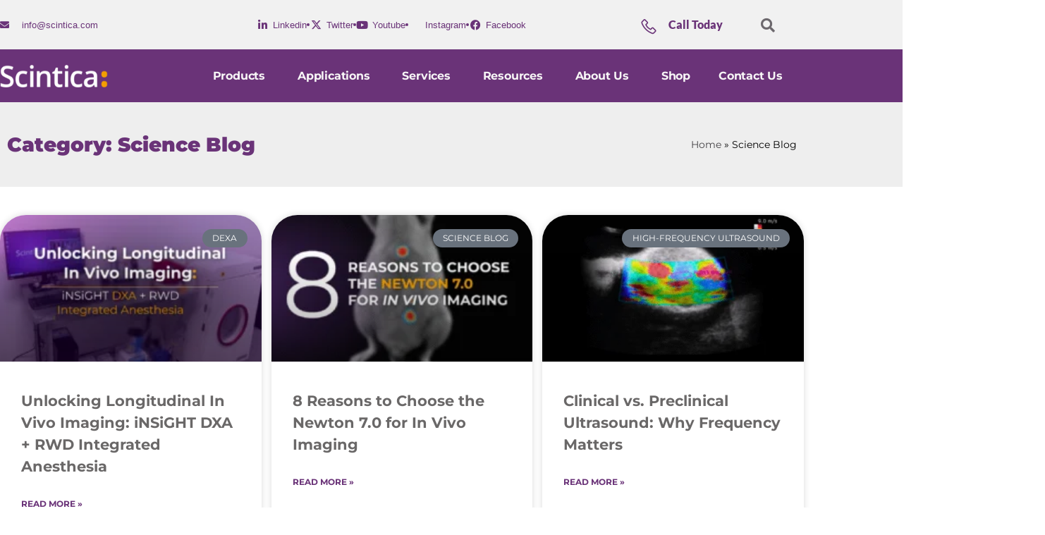

--- FILE ---
content_type: text/html; charset=UTF-8
request_url: https://scintica.com/category/science_blog/
body_size: 47728
content:
<!doctype html>
<html lang="en">
<head>
	<meta charset="UTF-8">
	<meta name="viewport" content="width=device-width, initial-scale=1">
	<link rel="profile" href="https://gmpg.org/xfn/11">
	<meta name='robots' content='index, follow, max-image-preview:large, max-snippet:-1, max-video-preview:-1' />

<!-- Google Tag Manager for WordPress by gtm4wp.com -->
<script data-cfasync="false" data-pagespeed-no-defer>
	var gtm4wp_datalayer_name = "dataLayer";
	var dataLayer = dataLayer || [];
</script>
<!-- End Google Tag Manager for WordPress by gtm4wp.com -->
	<!-- This site is optimized with the Yoast SEO Premium plugin v23.6 (Yoast SEO v26.8) - https://yoast.com/product/yoast-seo-premium-wordpress/ -->
	<title>Science Blog | Scintica</title>
	<link rel="canonical" href="https://scintica.com/category/science_blog/" />
	<link rel="next" href="https://scintica.com/category/science_blog/page/2/" />
	<meta property="og:locale" content="en_US" />
	<meta property="og:type" content="article" />
	<meta property="og:title" content="Science Blog Archives" />
	<meta property="og:url" content="https://scintica.com/category/science_blog/" />
	<meta property="og:site_name" content="Scintica" />
	<meta property="og:image" content="https://scintica.com/wp-content/uploads/2021/05/Scintica-2-1.gif" />
	<meta property="og:image:width" content="200" />
	<meta property="og:image:height" content="200" />
	<meta property="og:image:type" content="image/gif" />
	<meta name="twitter:card" content="summary_large_image" />
	<meta name="twitter:site" content="@ScinticaInst" />
	<script type="application/ld+json" class="yoast-schema-graph">{"@context":"https://schema.org","@graph":[{"@type":"CollectionPage","@id":"https://scintica.com/category/science_blog/","url":"https://scintica.com/category/science_blog/","name":"Science Blog | Scintica","isPartOf":{"@id":"https://scintica.com/#website"},"primaryImageOfPage":{"@id":"https://scintica.com/category/science_blog/#primaryimage"},"image":{"@id":"https://scintica.com/category/science_blog/#primaryimage"},"thumbnailUrl":"https://scintica.com/wp-content/uploads/2026/01/Publication-Highlight-Template-1.png","breadcrumb":{"@id":"https://scintica.com/category/science_blog/#breadcrumb"},"inLanguage":"en"},{"@type":"ImageObject","inLanguage":"en","@id":"https://scintica.com/category/science_blog/#primaryimage","url":"https://scintica.com/wp-content/uploads/2026/01/Publication-Highlight-Template-1.png","contentUrl":"https://scintica.com/wp-content/uploads/2026/01/Publication-Highlight-Template-1.png","width":1080,"height":1350},{"@type":"BreadcrumbList","@id":"https://scintica.com/category/science_blog/#breadcrumb","itemListElement":[{"@type":"ListItem","position":1,"name":"Home","item":"https://scintica.com/"},{"@type":"ListItem","position":2,"name":"Science Blog"}]},{"@type":"WebSite","@id":"https://scintica.com/#website","url":"https://scintica.com/","name":"Scintica","description":"","publisher":{"@id":"https://scintica.com/#organization"},"potentialAction":[{"@type":"SearchAction","target":{"@type":"EntryPoint","urlTemplate":"https://scintica.com/?s={search_term_string}"},"query-input":{"@type":"PropertyValueSpecification","valueRequired":true,"valueName":"search_term_string"}}],"inLanguage":"en"},{"@type":"Organization","@id":"https://scintica.com/#organization","name":"Scintica","url":"https://scintica.com/","logo":{"@type":"ImageObject","inLanguage":"en","@id":"https://scintica.com/#/schema/logo/image/","url":"https://www.scintica.com/wp-content/uploads/2021/10/Scintica-Job-Posting.png","contentUrl":"https://www.scintica.com/wp-content/uploads/2021/10/Scintica-Job-Posting.png","width":300,"height":62,"caption":"Scintica"},"image":{"@id":"https://scintica.com/#/schema/logo/image/"},"sameAs":["https://www.facebook.com/ScinticaInst","https://x.com/ScinticaInst","https://www.instagram.com/scinticainst/","https://www.linkedin.com/company/scintica-instrumentation/mycompany/?viewAsMember=true","https://www.youtube.com/channel/UCHWlBTcaQ1WHJWIVMfWAODg"]}]}</script>
	<!-- / Yoast SEO Premium plugin. -->


<link rel='dns-prefetch' href='//fonts.googleapis.com' />
<link rel="alternate" type="application/rss+xml" title="Scintica &raquo; Feed" href="https://scintica.com/feed/" />
<link rel="alternate" type="application/rss+xml" title="Scintica &raquo; Comments Feed" href="https://scintica.com/comments/feed/" />
<link rel="alternate" type="application/rss+xml" title="Scintica &raquo; Science Blog Category Feed" href="https://scintica.com/category/science_blog/feed/" />
		<!-- This site uses the Google Analytics by MonsterInsights plugin v9.11.1 - Using Analytics tracking - https://www.monsterinsights.com/ -->
							<script src="//www.googletagmanager.com/gtag/js?id=G-0ME6CES3HH"  data-cfasync="false" data-wpfc-render="false" async></script>
			<script data-cfasync="false" data-wpfc-render="false">
				var mi_version = '9.11.1';
				var mi_track_user = true;
				var mi_no_track_reason = '';
								var MonsterInsightsDefaultLocations = {"page_location":"https:\/\/scintica.com\/category\/science_blog\/"};
								if ( typeof MonsterInsightsPrivacyGuardFilter === 'function' ) {
					var MonsterInsightsLocations = (typeof MonsterInsightsExcludeQuery === 'object') ? MonsterInsightsPrivacyGuardFilter( MonsterInsightsExcludeQuery ) : MonsterInsightsPrivacyGuardFilter( MonsterInsightsDefaultLocations );
				} else {
					var MonsterInsightsLocations = (typeof MonsterInsightsExcludeQuery === 'object') ? MonsterInsightsExcludeQuery : MonsterInsightsDefaultLocations;
				}

								var disableStrs = [
										'ga-disable-G-0ME6CES3HH',
									];

				/* Function to detect opted out users */
				function __gtagTrackerIsOptedOut() {
					for (var index = 0; index < disableStrs.length; index++) {
						if (document.cookie.indexOf(disableStrs[index] + '=true') > -1) {
							return true;
						}
					}

					return false;
				}

				/* Disable tracking if the opt-out cookie exists. */
				if (__gtagTrackerIsOptedOut()) {
					for (var index = 0; index < disableStrs.length; index++) {
						window[disableStrs[index]] = true;
					}
				}

				/* Opt-out function */
				function __gtagTrackerOptout() {
					for (var index = 0; index < disableStrs.length; index++) {
						document.cookie = disableStrs[index] + '=true; expires=Thu, 31 Dec 2099 23:59:59 UTC; path=/';
						window[disableStrs[index]] = true;
					}
				}

				if ('undefined' === typeof gaOptout) {
					function gaOptout() {
						__gtagTrackerOptout();
					}
				}
								window.dataLayer = window.dataLayer || [];

				window.MonsterInsightsDualTracker = {
					helpers: {},
					trackers: {},
				};
				if (mi_track_user) {
					function __gtagDataLayer() {
						dataLayer.push(arguments);
					}

					function __gtagTracker(type, name, parameters) {
						if (!parameters) {
							parameters = {};
						}

						if (parameters.send_to) {
							__gtagDataLayer.apply(null, arguments);
							return;
						}

						if (type === 'event') {
														parameters.send_to = monsterinsights_frontend.v4_id;
							var hookName = name;
							if (typeof parameters['event_category'] !== 'undefined') {
								hookName = parameters['event_category'] + ':' + name;
							}

							if (typeof MonsterInsightsDualTracker.trackers[hookName] !== 'undefined') {
								MonsterInsightsDualTracker.trackers[hookName](parameters);
							} else {
								__gtagDataLayer('event', name, parameters);
							}
							
						} else {
							__gtagDataLayer.apply(null, arguments);
						}
					}

					__gtagTracker('js', new Date());
					__gtagTracker('set', {
						'developer_id.dZGIzZG': true,
											});
					if ( MonsterInsightsLocations.page_location ) {
						__gtagTracker('set', MonsterInsightsLocations);
					}
										__gtagTracker('config', 'G-0ME6CES3HH', {"forceSSL":"true","link_attribution":"true"} );
										window.gtag = __gtagTracker;										(function () {
						/* https://developers.google.com/analytics/devguides/collection/analyticsjs/ */
						/* ga and __gaTracker compatibility shim. */
						var noopfn = function () {
							return null;
						};
						var newtracker = function () {
							return new Tracker();
						};
						var Tracker = function () {
							return null;
						};
						var p = Tracker.prototype;
						p.get = noopfn;
						p.set = noopfn;
						p.send = function () {
							var args = Array.prototype.slice.call(arguments);
							args.unshift('send');
							__gaTracker.apply(null, args);
						};
						var __gaTracker = function () {
							var len = arguments.length;
							if (len === 0) {
								return;
							}
							var f = arguments[len - 1];
							if (typeof f !== 'object' || f === null || typeof f.hitCallback !== 'function') {
								if ('send' === arguments[0]) {
									var hitConverted, hitObject = false, action;
									if ('event' === arguments[1]) {
										if ('undefined' !== typeof arguments[3]) {
											hitObject = {
												'eventAction': arguments[3],
												'eventCategory': arguments[2],
												'eventLabel': arguments[4],
												'value': arguments[5] ? arguments[5] : 1,
											}
										}
									}
									if ('pageview' === arguments[1]) {
										if ('undefined' !== typeof arguments[2]) {
											hitObject = {
												'eventAction': 'page_view',
												'page_path': arguments[2],
											}
										}
									}
									if (typeof arguments[2] === 'object') {
										hitObject = arguments[2];
									}
									if (typeof arguments[5] === 'object') {
										Object.assign(hitObject, arguments[5]);
									}
									if ('undefined' !== typeof arguments[1].hitType) {
										hitObject = arguments[1];
										if ('pageview' === hitObject.hitType) {
											hitObject.eventAction = 'page_view';
										}
									}
									if (hitObject) {
										action = 'timing' === arguments[1].hitType ? 'timing_complete' : hitObject.eventAction;
										hitConverted = mapArgs(hitObject);
										__gtagTracker('event', action, hitConverted);
									}
								}
								return;
							}

							function mapArgs(args) {
								var arg, hit = {};
								var gaMap = {
									'eventCategory': 'event_category',
									'eventAction': 'event_action',
									'eventLabel': 'event_label',
									'eventValue': 'event_value',
									'nonInteraction': 'non_interaction',
									'timingCategory': 'event_category',
									'timingVar': 'name',
									'timingValue': 'value',
									'timingLabel': 'event_label',
									'page': 'page_path',
									'location': 'page_location',
									'title': 'page_title',
									'referrer' : 'page_referrer',
								};
								for (arg in args) {
																		if (!(!args.hasOwnProperty(arg) || !gaMap.hasOwnProperty(arg))) {
										hit[gaMap[arg]] = args[arg];
									} else {
										hit[arg] = args[arg];
									}
								}
								return hit;
							}

							try {
								f.hitCallback();
							} catch (ex) {
							}
						};
						__gaTracker.create = newtracker;
						__gaTracker.getByName = newtracker;
						__gaTracker.getAll = function () {
							return [];
						};
						__gaTracker.remove = noopfn;
						__gaTracker.loaded = true;
						window['__gaTracker'] = __gaTracker;
					})();
									} else {
										console.log("");
					(function () {
						function __gtagTracker() {
							return null;
						}

						window['__gtagTracker'] = __gtagTracker;
						window['gtag'] = __gtagTracker;
					})();
									}
			</script>
							<!-- / Google Analytics by MonsterInsights -->
			<script data-cfasync="false" data-wpfc-render="false">
		if (window.hasOwnProperty('MonsterInsightsDualTracker')){
			window.MonsterInsightsDualTracker.trackers['form:impression'] = function (parameters) {
				__gtagDataLayer('event', 'form_impression', {
					form_id: parameters.event_label,
					content_type: 'form',
					non_interaction: true,
					send_to: parameters.send_to,
				});
			};

			window.MonsterInsightsDualTracker.trackers['form:conversion'] = function (parameters) {
				__gtagDataLayer('event', 'generate_lead', {
					form_id: parameters.event_label,
					send_to: parameters.send_to,
				});
			};
		}
	</script>
	<style id='wp-img-auto-sizes-contain-inline-css'>
img:is([sizes=auto i],[sizes^="auto," i]){contain-intrinsic-size:3000px 1500px}
/*# sourceURL=wp-img-auto-sizes-contain-inline-css */
</style>
<link data-minify="1" rel='stylesheet' id='mec-frontend-style-css' href='https://scintica.com/wp-content/cache/background-css/1/scintica.com/wp-content/cache/min/1/wp-content/plugins/modern-events-calendar/assets/css/frontend.min.css?ver=1768940196&wpr_t=1768974243' media='all' />
<link data-minify="1" rel='stylesheet' id='mec-liquid-layouts-css' href='https://scintica.com/wp-content/cache/min/1/wp-content/plugins/mec-liquid-layouts/assets/mec-liquid-layouts.css?ver=1768940197' media='all' />
<link rel='stylesheet' id='mec-niceselect-style-css' href='https://scintica.com/wp-content/plugins/modern-events-calendar/assets/css/nice-select.min.css?ver=7.25.0.1768992240' media='all' />
<link rel='stylesheet' id='mec-select2-style-css' href='https://scintica.com/wp-content/plugins/modern-events-calendar/assets/packages/select2/select2.min.css?ver=7.25.0.1768992240' media='all' />
<link data-minify="1" rel='stylesheet' id='mec-font-icons-css' href='https://scintica.com/wp-content/cache/min/1/wp-content/plugins/modern-events-calendar/assets/css/iconfonts.css?ver=1768940197' media='all' />
<link data-minify="1" rel='stylesheet' id='mec-tooltip-style-css' href='https://scintica.com/wp-content/cache/min/1/wp-content/plugins/modern-events-calendar/assets/packages/tooltip/tooltip.css?ver=1768940197' media='all' />
<link rel='stylesheet' id='mec-tooltip-shadow-style-css' href='https://scintica.com/wp-content/plugins/modern-events-calendar/assets/packages/tooltip/tooltipster-sideTip-shadow.min.css?ver=7.25.0.1768992240' media='all' />
<link data-minify="1" rel='stylesheet' id='featherlight-css' href='https://scintica.com/wp-content/cache/min/1/wp-content/plugins/modern-events-calendar/assets/packages/featherlight/featherlight.css?ver=1768940197' media='all' />
<link rel='stylesheet' id='mec-custom-google-font-css' href='https://fonts.googleapis.com/css?family=Montserrat%3Aregular%2C+700%2C+%7CMontserrat%3A700%2C+700%2C+&#038;subset=latin%2Clatin-ext&#038;ver=7.25.0.1768992240' media='all' />
<link rel='stylesheet' id='mec-lity-style-css' href='https://scintica.com/wp-content/plugins/modern-events-calendar/assets/packages/lity/lity.min.css?ver=7.25.0.1768992240' media='all' />
<link data-minify="1" rel='stylesheet' id='mec-general-calendar-style-css' href='https://scintica.com/wp-content/cache/min/1/wp-content/plugins/modern-events-calendar/assets/css/mec-general-calendar.css?ver=1768940197' media='all' />
<link data-minify="1" rel='stylesheet' id='jkit-elements-main-css' href='https://scintica.com/wp-content/cache/min/1/wp-content/plugins/jeg-elementor-kit/assets/css/elements/main.css?ver=1768940197' media='all' />
<style id='wp-emoji-styles-inline-css'>

	img.wp-smiley, img.emoji {
		display: inline !important;
		border: none !important;
		box-shadow: none !important;
		height: 1em !important;
		width: 1em !important;
		margin: 0 0.07em !important;
		vertical-align: -0.1em !important;
		background: none !important;
		padding: 0 !important;
	}
/*# sourceURL=wp-emoji-styles-inline-css */
</style>
<link data-minify="1" rel='stylesheet' id='betterdocs-blocks-category-slate-layout-css' href='https://scintica.com/wp-content/cache/min/1/wp-content/plugins/betterdocs/assets/blocks/category-slate-layout/default.css?ver=1768940197' media='all' />
<style id='global-styles-inline-css'>
:root{--wp--preset--aspect-ratio--square: 1;--wp--preset--aspect-ratio--4-3: 4/3;--wp--preset--aspect-ratio--3-4: 3/4;--wp--preset--aspect-ratio--3-2: 3/2;--wp--preset--aspect-ratio--2-3: 2/3;--wp--preset--aspect-ratio--16-9: 16/9;--wp--preset--aspect-ratio--9-16: 9/16;--wp--preset--color--black: #000000;--wp--preset--color--cyan-bluish-gray: #abb8c3;--wp--preset--color--white: #ffffff;--wp--preset--color--pale-pink: #f78da7;--wp--preset--color--vivid-red: #cf2e2e;--wp--preset--color--luminous-vivid-orange: #ff6900;--wp--preset--color--luminous-vivid-amber: #fcb900;--wp--preset--color--light-green-cyan: #7bdcb5;--wp--preset--color--vivid-green-cyan: #00d084;--wp--preset--color--pale-cyan-blue: #8ed1fc;--wp--preset--color--vivid-cyan-blue: #0693e3;--wp--preset--color--vivid-purple: #9b51e0;--wp--preset--gradient--vivid-cyan-blue-to-vivid-purple: linear-gradient(135deg,rgb(6,147,227) 0%,rgb(155,81,224) 100%);--wp--preset--gradient--light-green-cyan-to-vivid-green-cyan: linear-gradient(135deg,rgb(122,220,180) 0%,rgb(0,208,130) 100%);--wp--preset--gradient--luminous-vivid-amber-to-luminous-vivid-orange: linear-gradient(135deg,rgb(252,185,0) 0%,rgb(255,105,0) 100%);--wp--preset--gradient--luminous-vivid-orange-to-vivid-red: linear-gradient(135deg,rgb(255,105,0) 0%,rgb(207,46,46) 100%);--wp--preset--gradient--very-light-gray-to-cyan-bluish-gray: linear-gradient(135deg,rgb(238,238,238) 0%,rgb(169,184,195) 100%);--wp--preset--gradient--cool-to-warm-spectrum: linear-gradient(135deg,rgb(74,234,220) 0%,rgb(151,120,209) 20%,rgb(207,42,186) 40%,rgb(238,44,130) 60%,rgb(251,105,98) 80%,rgb(254,248,76) 100%);--wp--preset--gradient--blush-light-purple: linear-gradient(135deg,rgb(255,206,236) 0%,rgb(152,150,240) 100%);--wp--preset--gradient--blush-bordeaux: linear-gradient(135deg,rgb(254,205,165) 0%,rgb(254,45,45) 50%,rgb(107,0,62) 100%);--wp--preset--gradient--luminous-dusk: linear-gradient(135deg,rgb(255,203,112) 0%,rgb(199,81,192) 50%,rgb(65,88,208) 100%);--wp--preset--gradient--pale-ocean: linear-gradient(135deg,rgb(255,245,203) 0%,rgb(182,227,212) 50%,rgb(51,167,181) 100%);--wp--preset--gradient--electric-grass: linear-gradient(135deg,rgb(202,248,128) 0%,rgb(113,206,126) 100%);--wp--preset--gradient--midnight: linear-gradient(135deg,rgb(2,3,129) 0%,rgb(40,116,252) 100%);--wp--preset--font-size--small: 13px;--wp--preset--font-size--medium: 20px;--wp--preset--font-size--large: 36px;--wp--preset--font-size--x-large: 42px;--wp--preset--spacing--20: 0.44rem;--wp--preset--spacing--30: 0.67rem;--wp--preset--spacing--40: 1rem;--wp--preset--spacing--50: 1.5rem;--wp--preset--spacing--60: 2.25rem;--wp--preset--spacing--70: 3.38rem;--wp--preset--spacing--80: 5.06rem;--wp--preset--shadow--natural: 6px 6px 9px rgba(0, 0, 0, 0.2);--wp--preset--shadow--deep: 12px 12px 50px rgba(0, 0, 0, 0.4);--wp--preset--shadow--sharp: 6px 6px 0px rgba(0, 0, 0, 0.2);--wp--preset--shadow--outlined: 6px 6px 0px -3px rgb(255, 255, 255), 6px 6px rgb(0, 0, 0);--wp--preset--shadow--crisp: 6px 6px 0px rgb(0, 0, 0);}:root { --wp--style--global--content-size: 800px;--wp--style--global--wide-size: 1200px; }:where(body) { margin: 0; }.wp-site-blocks > .alignleft { float: left; margin-right: 2em; }.wp-site-blocks > .alignright { float: right; margin-left: 2em; }.wp-site-blocks > .aligncenter { justify-content: center; margin-left: auto; margin-right: auto; }:where(.wp-site-blocks) > * { margin-block-start: 24px; margin-block-end: 0; }:where(.wp-site-blocks) > :first-child { margin-block-start: 0; }:where(.wp-site-blocks) > :last-child { margin-block-end: 0; }:root { --wp--style--block-gap: 24px; }:root :where(.is-layout-flow) > :first-child{margin-block-start: 0;}:root :where(.is-layout-flow) > :last-child{margin-block-end: 0;}:root :where(.is-layout-flow) > *{margin-block-start: 24px;margin-block-end: 0;}:root :where(.is-layout-constrained) > :first-child{margin-block-start: 0;}:root :where(.is-layout-constrained) > :last-child{margin-block-end: 0;}:root :where(.is-layout-constrained) > *{margin-block-start: 24px;margin-block-end: 0;}:root :where(.is-layout-flex){gap: 24px;}:root :where(.is-layout-grid){gap: 24px;}.is-layout-flow > .alignleft{float: left;margin-inline-start: 0;margin-inline-end: 2em;}.is-layout-flow > .alignright{float: right;margin-inline-start: 2em;margin-inline-end: 0;}.is-layout-flow > .aligncenter{margin-left: auto !important;margin-right: auto !important;}.is-layout-constrained > .alignleft{float: left;margin-inline-start: 0;margin-inline-end: 2em;}.is-layout-constrained > .alignright{float: right;margin-inline-start: 2em;margin-inline-end: 0;}.is-layout-constrained > .aligncenter{margin-left: auto !important;margin-right: auto !important;}.is-layout-constrained > :where(:not(.alignleft):not(.alignright):not(.alignfull)){max-width: var(--wp--style--global--content-size);margin-left: auto !important;margin-right: auto !important;}.is-layout-constrained > .alignwide{max-width: var(--wp--style--global--wide-size);}body .is-layout-flex{display: flex;}.is-layout-flex{flex-wrap: wrap;align-items: center;}.is-layout-flex > :is(*, div){margin: 0;}body .is-layout-grid{display: grid;}.is-layout-grid > :is(*, div){margin: 0;}body{padding-top: 0px;padding-right: 0px;padding-bottom: 0px;padding-left: 0px;}a:where(:not(.wp-element-button)){text-decoration: underline;}:root :where(.wp-element-button, .wp-block-button__link){background-color: #32373c;border-width: 0;color: #fff;font-family: inherit;font-size: inherit;font-style: inherit;font-weight: inherit;letter-spacing: inherit;line-height: inherit;padding-top: calc(0.667em + 2px);padding-right: calc(1.333em + 2px);padding-bottom: calc(0.667em + 2px);padding-left: calc(1.333em + 2px);text-decoration: none;text-transform: inherit;}.has-black-color{color: var(--wp--preset--color--black) !important;}.has-cyan-bluish-gray-color{color: var(--wp--preset--color--cyan-bluish-gray) !important;}.has-white-color{color: var(--wp--preset--color--white) !important;}.has-pale-pink-color{color: var(--wp--preset--color--pale-pink) !important;}.has-vivid-red-color{color: var(--wp--preset--color--vivid-red) !important;}.has-luminous-vivid-orange-color{color: var(--wp--preset--color--luminous-vivid-orange) !important;}.has-luminous-vivid-amber-color{color: var(--wp--preset--color--luminous-vivid-amber) !important;}.has-light-green-cyan-color{color: var(--wp--preset--color--light-green-cyan) !important;}.has-vivid-green-cyan-color{color: var(--wp--preset--color--vivid-green-cyan) !important;}.has-pale-cyan-blue-color{color: var(--wp--preset--color--pale-cyan-blue) !important;}.has-vivid-cyan-blue-color{color: var(--wp--preset--color--vivid-cyan-blue) !important;}.has-vivid-purple-color{color: var(--wp--preset--color--vivid-purple) !important;}.has-black-background-color{background-color: var(--wp--preset--color--black) !important;}.has-cyan-bluish-gray-background-color{background-color: var(--wp--preset--color--cyan-bluish-gray) !important;}.has-white-background-color{background-color: var(--wp--preset--color--white) !important;}.has-pale-pink-background-color{background-color: var(--wp--preset--color--pale-pink) !important;}.has-vivid-red-background-color{background-color: var(--wp--preset--color--vivid-red) !important;}.has-luminous-vivid-orange-background-color{background-color: var(--wp--preset--color--luminous-vivid-orange) !important;}.has-luminous-vivid-amber-background-color{background-color: var(--wp--preset--color--luminous-vivid-amber) !important;}.has-light-green-cyan-background-color{background-color: var(--wp--preset--color--light-green-cyan) !important;}.has-vivid-green-cyan-background-color{background-color: var(--wp--preset--color--vivid-green-cyan) !important;}.has-pale-cyan-blue-background-color{background-color: var(--wp--preset--color--pale-cyan-blue) !important;}.has-vivid-cyan-blue-background-color{background-color: var(--wp--preset--color--vivid-cyan-blue) !important;}.has-vivid-purple-background-color{background-color: var(--wp--preset--color--vivid-purple) !important;}.has-black-border-color{border-color: var(--wp--preset--color--black) !important;}.has-cyan-bluish-gray-border-color{border-color: var(--wp--preset--color--cyan-bluish-gray) !important;}.has-white-border-color{border-color: var(--wp--preset--color--white) !important;}.has-pale-pink-border-color{border-color: var(--wp--preset--color--pale-pink) !important;}.has-vivid-red-border-color{border-color: var(--wp--preset--color--vivid-red) !important;}.has-luminous-vivid-orange-border-color{border-color: var(--wp--preset--color--luminous-vivid-orange) !important;}.has-luminous-vivid-amber-border-color{border-color: var(--wp--preset--color--luminous-vivid-amber) !important;}.has-light-green-cyan-border-color{border-color: var(--wp--preset--color--light-green-cyan) !important;}.has-vivid-green-cyan-border-color{border-color: var(--wp--preset--color--vivid-green-cyan) !important;}.has-pale-cyan-blue-border-color{border-color: var(--wp--preset--color--pale-cyan-blue) !important;}.has-vivid-cyan-blue-border-color{border-color: var(--wp--preset--color--vivid-cyan-blue) !important;}.has-vivid-purple-border-color{border-color: var(--wp--preset--color--vivid-purple) !important;}.has-vivid-cyan-blue-to-vivid-purple-gradient-background{background: var(--wp--preset--gradient--vivid-cyan-blue-to-vivid-purple) !important;}.has-light-green-cyan-to-vivid-green-cyan-gradient-background{background: var(--wp--preset--gradient--light-green-cyan-to-vivid-green-cyan) !important;}.has-luminous-vivid-amber-to-luminous-vivid-orange-gradient-background{background: var(--wp--preset--gradient--luminous-vivid-amber-to-luminous-vivid-orange) !important;}.has-luminous-vivid-orange-to-vivid-red-gradient-background{background: var(--wp--preset--gradient--luminous-vivid-orange-to-vivid-red) !important;}.has-very-light-gray-to-cyan-bluish-gray-gradient-background{background: var(--wp--preset--gradient--very-light-gray-to-cyan-bluish-gray) !important;}.has-cool-to-warm-spectrum-gradient-background{background: var(--wp--preset--gradient--cool-to-warm-spectrum) !important;}.has-blush-light-purple-gradient-background{background: var(--wp--preset--gradient--blush-light-purple) !important;}.has-blush-bordeaux-gradient-background{background: var(--wp--preset--gradient--blush-bordeaux) !important;}.has-luminous-dusk-gradient-background{background: var(--wp--preset--gradient--luminous-dusk) !important;}.has-pale-ocean-gradient-background{background: var(--wp--preset--gradient--pale-ocean) !important;}.has-electric-grass-gradient-background{background: var(--wp--preset--gradient--electric-grass) !important;}.has-midnight-gradient-background{background: var(--wp--preset--gradient--midnight) !important;}.has-small-font-size{font-size: var(--wp--preset--font-size--small) !important;}.has-medium-font-size{font-size: var(--wp--preset--font-size--medium) !important;}.has-large-font-size{font-size: var(--wp--preset--font-size--large) !important;}.has-x-large-font-size{font-size: var(--wp--preset--font-size--x-large) !important;}
:root :where(.wp-block-pullquote){font-size: 1.5em;line-height: 1.6;}
/*# sourceURL=global-styles-inline-css */
</style>
<link data-minify="1" rel='stylesheet' id='elementor-icons-css' href='https://scintica.com/wp-content/cache/min/1/wp-content/plugins/elementor/assets/lib/eicons/css/elementor-icons.min.css?ver=1768940197' media='all' />
<link rel='stylesheet' id='elementor-frontend-css' href='https://scintica.com/wp-content/plugins/elementor/assets/css/frontend.min.css?ver=3.34.2' media='all' />
<style id='elementor-frontend-inline-css'>
.elementor-kit-14976{--e-global-color-primary:#6A3378;--e-global-color-secondary:#54595F;--e-global-color-text:#1A1919;--e-global-color-accent:#F6A000;--e-global-color-d23bd0d:#6A3378;--e-global-color-3f61606:#F6A000;--e-global-color-57feb69:#737779;--e-global-typography-primary-font-family:"Montserrat";--e-global-typography-primary-font-size:5px;--e-global-typography-primary-font-weight:600;--e-global-typography-secondary-font-family:"Montserrat";--e-global-typography-secondary-font-weight:400;--e-global-typography-text-font-family:"Montserrat";--e-global-typography-text-font-weight:400;--e-global-typography-accent-font-family:"Roboto";--e-global-typography-accent-font-weight:500;color:#0F0F0F;font-family:"Montserrat", Sans-serif;}.elementor-kit-14976 button,.elementor-kit-14976 input[type="button"],.elementor-kit-14976 input[type="submit"],.elementor-kit-14976 .elementor-button{background-color:#6A3378;font-family:"Montserrat", Sans-serif;font-size:12px;font-weight:bold;font-style:oblique;color:#FFFDFD;box-shadow:0px 0px 10px 0px rgba(0,0,0,0.5);border-radius:15px 15px 15px 15px;}.elementor-kit-14976 e-page-transition{background-color:#FFBC7D;}.elementor-kit-14976 a{color:#464447;}.elementor-kit-14976 h1{color:#6A3378;}.elementor-kit-14976 h2{color:#060606;font-family:"Montserrat", Sans-serif;}.elementor-kit-14976 h3{color:#0D0C0C;font-family:"Montserrat", Sans-serif;}.elementor-kit-14976 h4{color:#090909;font-family:"Montserrat", Sans-serif;}.elementor-kit-14976 h5{color:#060606;font-family:"Montserrat", Sans-serif;}.elementor-kit-14976 h6{color:#080808;font-family:"Montserrat", Sans-serif;}.elementor-section.elementor-section-boxed > .elementor-container{max-width:1140px;}.e-con{--container-max-width:1140px;}.elementor-widget:not(:last-child){margin-block-end:12px;}.elementor-element{--widgets-spacing:12px 12px;--widgets-spacing-row:12px;--widgets-spacing-column:12px;}{}h1.entry-title{display:var(--page-title-display);}.site-header .site-branding{flex-direction:column;align-items:stretch;}.site-header{padding-inline-end:0px;padding-inline-start:0px;}.site-footer .site-branding{flex-direction:column;align-items:stretch;}@media(max-width:1024px){.elementor-section.elementor-section-boxed > .elementor-container{max-width:1024px;}.e-con{--container-max-width:1024px;}}@media(max-width:767px){.elementor-section.elementor-section-boxed > .elementor-container{max-width:767px;}.e-con{--container-max-width:767px;}}/* Start custom CSS */body:not(.elementor-editor-active) .hidden {
    display: none;
}

.elementor-editor-active .hidden {
    opacity: 0.6;
}/* End custom CSS */
.elementor-28713 .elementor-element.elementor-element-2090d61 > .elementor-container > .elementor-column > .elementor-widget-wrap{align-content:center;align-items:center;}.elementor-28713 .elementor-element.elementor-element-2090d61:not(.elementor-motion-effects-element-type-background), .elementor-28713 .elementor-element.elementor-element-2090d61 > .elementor-motion-effects-container > .elementor-motion-effects-layer{background-color:#F1F1F1;}.elementor-28713 .elementor-element.elementor-element-2090d61:hover{background-color:#F6F8F5F5;}.elementor-28713 .elementor-element.elementor-element-2090d61 > .elementor-background-overlay{background-color:#F1F1F1;opacity:0.5;transition:background 0.3s, border-radius 0.3s, opacity 0.3s;}.elementor-28713 .elementor-element.elementor-element-2090d61{transition:background 0.3s, border 0.3s, border-radius 0.3s, box-shadow 0.3s;margin-top:0px;margin-bottom:0px;padding:10px 0px 10px 0px;z-index:2;}.elementor-28713 .elementor-element.elementor-element-1a41b11 .elementor-icon-list-items:not(.elementor-inline-items) .elementor-icon-list-item:not(:last-child){padding-block-end:calc(18px/2);}.elementor-28713 .elementor-element.elementor-element-1a41b11 .elementor-icon-list-items:not(.elementor-inline-items) .elementor-icon-list-item:not(:first-child){margin-block-start:calc(18px/2);}.elementor-28713 .elementor-element.elementor-element-1a41b11 .elementor-icon-list-items.elementor-inline-items .elementor-icon-list-item{margin-inline:calc(18px/2);}.elementor-28713 .elementor-element.elementor-element-1a41b11 .elementor-icon-list-items.elementor-inline-items{margin-inline:calc(-18px/2);}.elementor-28713 .elementor-element.elementor-element-1a41b11 .elementor-icon-list-items.elementor-inline-items .elementor-icon-list-item:after{inset-inline-end:calc(-18px/2);}.elementor-28713 .elementor-element.elementor-element-1a41b11 .elementor-icon-list-icon i{color:#6A3378;transition:color 0.3s;}.elementor-28713 .elementor-element.elementor-element-1a41b11 .elementor-icon-list-icon svg{fill:#6A3378;transition:fill 0.3s;}.elementor-28713 .elementor-element.elementor-element-1a41b11 .elementor-icon-list-item:hover .elementor-icon-list-icon i{color:#FEFEFE;}.elementor-28713 .elementor-element.elementor-element-1a41b11 .elementor-icon-list-item:hover .elementor-icon-list-icon svg{fill:#FEFEFE;}.elementor-28713 .elementor-element.elementor-element-1a41b11 .elementor-icon-list-icon{padding-inline-end:10px;}.elementor-28713 .elementor-element.elementor-element-1a41b11{--e-icon-list-icon-align:left;--e-icon-list-icon-margin:0 calc(var(--e-icon-list-icon-size, 1em) * 0.25) 0 0;--icon-vertical-offset:0px;}.elementor-28713 .elementor-element.elementor-element-1a41b11 .elementor-icon-list-item > .elementor-icon-list-text, .elementor-28713 .elementor-element.elementor-element-1a41b11 .elementor-icon-list-item > a{font-family:"Cabin", Sans-serif;font-size:13px;font-weight:300;}.elementor-28713 .elementor-element.elementor-element-1a41b11 .elementor-icon-list-text{color:#6A3378;transition:color 0.3s;}.elementor-28713 .elementor-element.elementor-element-1382e756 .elementor-icon-list-items:not(.elementor-inline-items) .elementor-icon-list-item:not(:last-child){padding-block-end:calc(38px/2);}.elementor-28713 .elementor-element.elementor-element-1382e756 .elementor-icon-list-items:not(.elementor-inline-items) .elementor-icon-list-item:not(:first-child){margin-block-start:calc(38px/2);}.elementor-28713 .elementor-element.elementor-element-1382e756 .elementor-icon-list-items.elementor-inline-items .elementor-icon-list-item{margin-inline:calc(38px/2);}.elementor-28713 .elementor-element.elementor-element-1382e756 .elementor-icon-list-items.elementor-inline-items{margin-inline:calc(-38px/2);}.elementor-28713 .elementor-element.elementor-element-1382e756 .elementor-icon-list-items.elementor-inline-items .elementor-icon-list-item:after{inset-inline-end:calc(-38px/2);}.elementor-28713 .elementor-element.elementor-element-1382e756 .elementor-icon-list-item:not(:last-child):after{content:"";height:24%;border-color:#6A3378;}.elementor-28713 .elementor-element.elementor-element-1382e756 .elementor-icon-list-items:not(.elementor-inline-items) .elementor-icon-list-item:not(:last-child):after{border-block-start-style:dotted;border-block-start-width:4px;}.elementor-28713 .elementor-element.elementor-element-1382e756 .elementor-icon-list-items.elementor-inline-items .elementor-icon-list-item:not(:last-child):after{border-inline-start-style:dotted;}.elementor-28713 .elementor-element.elementor-element-1382e756 .elementor-inline-items .elementor-icon-list-item:not(:last-child):after{border-inline-start-width:4px;}.elementor-28713 .elementor-element.elementor-element-1382e756 .elementor-icon-list-icon i{color:#6A3378;transition:color 0.3s;}.elementor-28713 .elementor-element.elementor-element-1382e756 .elementor-icon-list-icon svg{fill:#6A3378;transition:fill 0.3s;}.elementor-28713 .elementor-element.elementor-element-1382e756{--e-icon-list-icon-size:15px;--icon-vertical-offset:0px;}.elementor-28713 .elementor-element.elementor-element-1382e756 .elementor-icon-list-item > .elementor-icon-list-text, .elementor-28713 .elementor-element.elementor-element-1382e756 .elementor-icon-list-item > a{font-family:"Cabin", Sans-serif;font-size:13px;font-weight:300;}.elementor-28713 .elementor-element.elementor-element-1382e756 .elementor-icon-list-text{color:#6A3378;transition:color 0.3s;}.elementor-28713 .elementor-element.elementor-element-3819fc47.jkit-equal-height-enable, .elementor-28713 .elementor-element.elementor-element-3819fc47.jkit-equal-height-enable > .elementor-widget-container, .elementor-28713 .elementor-element.elementor-element-3819fc47.jkit-equal-height-enable .jeg-elementor-kit.jkit-icon-box, .elementor-28713 .elementor-element.elementor-element-3819fc47.jkit-equal-height-enable .jeg-elementor-kit.jkit-icon-box .jkit-icon-box-wrapper{height:100%;}.elementor-28713 .elementor-element.elementor-element-3819fc47 > .elementor-widget-container{margin:15px 0px 0px 83px;}.elementor-28713 .elementor-element.elementor-element-3819fc47 .jeg-elementor-kit.jkit-icon-box .jkit-icon-box-wrapper{padding:0px 0px 0px 0px;border-style:solid;border-width:0px 0px 0px 0px;border-color:#6A337800;border-radius:0px 0px 0px 0px;}.elementor-28713 .elementor-element.elementor-element-3819fc47 .jeg-elementor-kit.jkit-icon-box .title{margin:0px 0px 0px 0px;padding:0px 0px 0px 0px;color:#6A3378;font-family:"Lato", Sans-serif;font-size:16px;font-weight:800;}.elementor-28713 .elementor-element.elementor-element-3819fc47 .jeg-elementor-kit.jkit-icon-box .icon-box.icon-box-body .icon-box-description{color:#060606;font-family:"Cabin", Sans-serif;font-size:12px;font-weight:300;margin:0px 0px 0px 0px;}.elementor-28713 .elementor-element.elementor-element-3819fc47 .jeg-elementor-kit.jkit-icon-box:hover .icon-box.icon-box-body .icon-box-description{color:#f8a404;}.elementor-28713 .elementor-element.elementor-element-3819fc47 .jeg-elementor-kit.jkit-icon-box .hover-watermark i{font-size:100px;}.elementor-28713 .elementor-element.elementor-element-3819fc47 .jeg-elementor-kit.jkit-icon-box .hover-watermark svg{width:100px;}.elementor-28713 .elementor-element.elementor-element-3819fc47 .jeg-elementor-kit.jkit-icon-box .icon-box > .icon{color:#6A3378;background-color:#314BAA00;border-style:solid;border-width:0px 0px 0px 0px;border-radius:0px 10px 10px 10px;margin:0px 0px 0px 0px;padding:0px 0px 0px 0px;height:35px;}.elementor-28713 .elementor-element.elementor-element-3819fc47 .jeg-elementor-kit.jkit-icon-box .icon-box > .icon svg{fill:#6A3378;width:26px;}.elementor-28713 .elementor-element.elementor-element-3819fc47 .jeg-elementor-kit.jkit-icon-box:hover .icon-box > .icon{color:#121010;}.elementor-28713 .elementor-element.elementor-element-3819fc47 .jeg-elementor-kit.jkit-icon-box:hover .icon-box > .icon svg{fill:#121010;}.elementor-28713 .elementor-element.elementor-element-3819fc47 .jeg-elementor-kit.jkit-icon-box .icon-box > .icon i{font-size:26px;}.elementor-28713 .elementor-element.elementor-element-6ab40a1 .jeg-elementor-kit.jkit-search .jkit-search-modal i{font-size:20px;}.elementor-28713 .elementor-element.elementor-element-6ab40a1 .jeg-elementor-kit.jkit-search .jkit-search-modal svg{width:20px;fill:#6C686D;}.elementor-28713 .elementor-element.elementor-element-6ab40a1 .jeg-elementor-kit.jkit-search .jkit-search-modal{color:#6C686D;margin:5px 5px 5px 5px;padding:0px 0px 0px 0px;text-align:center;width:43px;height:34px;line-height:40px;}.elementor-28713 .elementor-element.elementor-element-6ab40a1 .jeg-elementor-kit.jkit-search .jkit-search-button i{font-size:9px;}.elementor-28713 .elementor-element.elementor-element-6ab40a1 .jeg-elementor-kit.jkit-search .jkit-search-button svg{width:9px;}.elementor-28713 .elementor-element.elementor-element-39a183ec > .elementor-container > .elementor-column > .elementor-widget-wrap{align-content:center;align-items:center;}.elementor-28713 .elementor-element.elementor-element-39a183ec:not(.elementor-motion-effects-element-type-background), .elementor-28713 .elementor-element.elementor-element-39a183ec > .elementor-motion-effects-container > .elementor-motion-effects-layer{background-color:#6A3378;}.elementor-28713 .elementor-element.elementor-element-39a183ec > .elementor-background-overlay{background-color:#6A3378;opacity:0.5;transition:background 0.3s, border-radius 0.3s, opacity 0.3s;}.elementor-28713 .elementor-element.elementor-element-39a183ec, .elementor-28713 .elementor-element.elementor-element-39a183ec > .elementor-background-overlay{border-radius:0px 0px 0px 0px;}.elementor-28713 .elementor-element.elementor-element-39a183ec{box-shadow:15px 2px 5px 0px rgba(0, 0, 0, 0.18);transition:background 0.3s, border 0.3s, border-radius 0.3s, box-shadow 0.3s;padding:0px 0px 0px 0px;}.elementor-28713 .elementor-element.elementor-element-13a917a1 > .elementor-element-populated{border-style:solid;border-width:0px 0px 0px 0px;border-color:#DDDDDD42;}.elementor-28713 .elementor-element.elementor-element-3b4e37d1 > .elementor-widget-container{background-color:#6A3378;}.elementor-28713 .elementor-element.elementor-element-3b4e37d1{text-align:center;}.elementor-28713 .elementor-element.elementor-element-3b4e37d1 img{width:100%;max-width:100%;height:32px;}.elementor-28713 .elementor-element.elementor-element-643aa859 > .elementor-element-populated, .elementor-28713 .elementor-element.elementor-element-643aa859 > .elementor-element-populated > .elementor-background-overlay, .elementor-28713 .elementor-element.elementor-element-643aa859 > .elementor-background-slideshow{border-radius:0px 0px 0px 0px;}.elementor-28713 .elementor-element.elementor-element-643aa859 > .elementor-element-populated{padding:0px 0px 0px 0px;}.elementor-28713 .elementor-element.elementor-element-44222368 .jeg-elementor-kit.jkit-nav-menu .jkit-menu-wrapper .jkit-menu > li.current-menu-item > a, .elementor-28713 .elementor-element.elementor-element-44222368 .jeg-elementor-kit.jkit-nav-menu .jkit-menu-wrapper .jkit-menu > li.current-menu-ancestor > a{background-color:#9A929200;color:#F4C463;}.elementor-28713 .elementor-element.elementor-element-44222368 .jeg-elementor-kit.jkit-nav-menu .jkit-hamburger-menu{background-color:#6A3378;float:right;}.elementor-28713 .elementor-element.elementor-element-44222368 .jeg-elementor-kit.jkit-nav-menu .jkit-menu-wrapper .jkit-nav-identity-panel .jkit-close-menu{background-color:#02010100;border-style:solid;border-color:#FCFAFA;}.elementor-28713 .elementor-element.elementor-element-44222368 > .elementor-widget-container{margin:0px 30px 0px 0px;}.elementor-28713 .elementor-element.elementor-element-44222368 .jeg-elementor-kit.jkit-nav-menu .jkit-menu > ul, .elementor-28713 .elementor-element.elementor-element-44222368 .jeg-elementor-kit.jkit-nav-menu .jkit-menu-wrapper:not(.active) .jkit-menu, .elementor-28713 .elementor-element.elementor-element-44222368 .jeg-elementor-kit.jkit-nav-menu .jkit-menu-wrapper:not(.active) .jkit-menu > li > a{display:flex;}.elementor-28713 .elementor-element.elementor-element-44222368 .jeg-elementor-kit.jkit-nav-menu .jkit-menu-wrapper .jkit-menu{justify-content:flex-end;}.elementor-28713 .elementor-element.elementor-element-44222368 .jeg-elementor-kit.jkit-nav-menu .jkit-menu-wrapper .jkit-menu .menu-item .sub-menu{left:unset;top:100%;right:unset;bottom:unset;}.elementor-28713 .elementor-element.elementor-element-44222368 .jeg-elementor-kit.jkit-nav-menu .jkit-menu-wrapper .jkit-menu .menu-item .sub-menu .menu-item .sub-menu{left:100%;top:unset;right:unset;bottom:unset;}.elementor-28713 .elementor-element.elementor-element-44222368 .jeg-elementor-kit.jkit-nav-menu .jkit-menu-wrapper{height:75px;}.elementor-28713 .elementor-element.elementor-element-44222368 .jeg-elementor-kit.jkit-nav-menu .jkit-menu-wrapper .jkit-menu > li > a{font-family:"Montserrat", Sans-serif;font-size:16px;font-weight:bold;text-transform:capitalize;font-style:normal;letter-spacing:-0.2px;padding:0px 0px 0px 40px;color:#F7F6F6;}.elementor-28713 .elementor-element.elementor-element-44222368 .jeg-elementor-kit.jkit-nav-menu .jkit-menu-wrapper .jkit-menu > li > a i{font-size:1px;}.elementor-28713 .elementor-element.elementor-element-44222368 .jeg-elementor-kit.jkit-nav-menu .jkit-menu-wrapper .jkit-menu > li > a svg{width:1px;fill:#F7F6F6;}.elementor-28713 .elementor-element.elementor-element-44222368 .jeg-elementor-kit.jkit-nav-menu .jkit-menu-wrapper .jkit-menu > li:not(.hover-gradient, .current-menu-item):hover > a{color:#F4C463;}.elementor-28713 .elementor-element.elementor-element-44222368 .jeg-elementor-kit.jkit-nav-menu .jkit-menu-wrapper .jkit-menu > li:not(.hover-gradient, .current-menu-item):hover > a svg{fill:#F4C463;}.elementor-28713 .elementor-element.elementor-element-44222368 .jeg-elementor-kit.jkit-nav-menu .jkit-menu-wrapper .jkit-menu > li.current-menu-item > a svg, .elementor-28713 .elementor-element.elementor-element-44222368 .jeg-elementor-kit.jkit-nav-menu .jkit-menu-wrapper .jkit-menu > li.current-menu-ancestor > a svg{fill:#F4C463;}.elementor-28713 .elementor-element.elementor-element-44222368 .jeg-elementor-kit.jkit-nav-menu .jkit-menu-wrapper .jkit-menu li.menu-item-has-children > a i, .elementor-28713 .elementor-element.elementor-element-44222368 .jeg-elementor-kit.jkit-nav-menu .jkit-menu-wrapper .jkit-menu li.has-mega-menu > a i{color:#6A3378;}.elementor-28713 .elementor-element.elementor-element-44222368 .jeg-elementor-kit.jkit-nav-menu .jkit-menu-wrapper .jkit-menu li.menu-item-has-children > a svg, .elementor-28713 .elementor-element.elementor-element-44222368 .jeg-elementor-kit.jkit-nav-menu .jkit-menu-wrapper .jkit-menu li.has-mega-menu > a svg{fill:#6A3378;}.elementor-28713 .elementor-element.elementor-element-44222368 .jeg-elementor-kit.jkit-nav-menu .jkit-menu-wrapper .jkit-menu li.menu-item-has-children > a i, .elementor-28713 .elementor-element.elementor-element-44222368 .jeg-elementor-kit.jkit-nav-menu .jkit-menu-wrapper .jkit-menu li.menu-item-has-children > a svg, .elementor-28713 .elementor-element.elementor-element-44222368 .jeg-elementor-kit.jkit-nav-menu .jkit-menu-wrapper .jkit-menu li.has-mega-menu > a i, .elementor-28713 .elementor-element.elementor-element-44222368 .jeg-elementor-kit.jkit-nav-menu .jkit-menu-wrapper .jkit-menu li.has-mega-menu > a svg{border-style:solid;border-width:0px 0px 0px 0px;}.elementor-28713 .elementor-element.elementor-element-44222368 .jeg-elementor-kit.jkit-nav-menu .jkit-menu-wrapper .jkit-menu .sub-menu li a{font-family:"Montserrat", Sans-serif;font-size:12px;font-weight:bold;text-transform:capitalize;}.elementor-28713 .elementor-element.elementor-element-44222368 .jeg-elementor-kit.jkit-nav-menu .jkit-menu-wrapper .jkit-menu .sub-menu li > a{color:#8B8B8B;}.elementor-28713 .elementor-element.elementor-element-44222368 .jeg-elementor-kit.jkit-nav-menu .jkit-menu-wrapper .jkit-menu .sub-menu li > a svg{fill:#8B8B8B;}.elementor-28713 .elementor-element.elementor-element-44222368 .jeg-elementor-kit.jkit-nav-menu .jkit-menu-wrapper .jkit-menu .sub-menu li:not(.hover-gradient, .current-menu-item):hover > a{color:#6A3378;}.elementor-28713 .elementor-element.elementor-element-44222368 .jeg-elementor-kit.jkit-nav-menu .jkit-menu-wrapper .jkit-menu .sub-menu li:not(.hover-gradient, .current-menu-item):hover > a svg{fill:#6A3378;}.elementor-28713 .elementor-element.elementor-element-44222368 .jeg-elementor-kit.jkit-nav-menu .jkit-menu-wrapper .jkit-menu .sub-menu li.current-menu-item > a{color:#EBBD5B;}.elementor-28713 .elementor-element.elementor-element-44222368 .jeg-elementor-kit.jkit-nav-menu .jkit-menu-wrapper .jkit-menu .sub-menu li.current-menu-item > a svg{fill:#EBBD5B;}.elementor-28713 .elementor-element.elementor-element-44222368 .jeg-elementor-kit.jkit-nav-menu .jkit-menu-wrapper .jkit-menu li.menu-item-has-children .sub-menu{border-radius:0px 0px 10px 10px;min-width:220px;}.elementor-28713 .elementor-element.elementor-element-44222368 .jeg-elementor-kit.jkit-nav-menu .jkit-menu-wrapper .jkit-nav-identity-panel .jkit-nav-site-title .jkit-nav-logo img{object-fit:cover;}.elementor-theme-builder-content-area{height:400px;}.elementor-location-header:before, .elementor-location-footer:before{content:"";display:table;clear:both;}@media(min-width:768px){.elementor-28713 .elementor-element.elementor-element-5d499a62{width:47.279%;}.elementor-28713 .elementor-element.elementor-element-af21b58{width:20.966%;}.elementor-28713 .elementor-element.elementor-element-8bde768{width:6.712%;}.elementor-28713 .elementor-element.elementor-element-13a917a1{width:13.42%;}.elementor-28713 .elementor-element.elementor-element-643aa859{width:86.58%;}}@media(max-width:1024px) and (min-width:768px){.elementor-28713 .elementor-element.elementor-element-5d499a62{width:100%;}.elementor-28713 .elementor-element.elementor-element-13a917a1{width:50%;}.elementor-28713 .elementor-element.elementor-element-643aa859{width:50%;}}@media(max-width:1024px){.elementor-28713 .elementor-element.elementor-element-5d499a62.elementor-column > .elementor-widget-wrap{justify-content:flex-end;}.elementor-28713 .elementor-element.elementor-element-1382e756{--e-icon-list-icon-align:right;--e-icon-list-icon-margin:0 0 0 calc(var(--e-icon-list-icon-size, 1em) * 0.25);}.elementor-28713 .elementor-element.elementor-element-13a917a1 > .elementor-element-populated{border-width:0px 0px 0px 0px;margin:10px 0px 0px 0px;--e-column-margin-right:0px;--e-column-margin-left:0px;padding:0px 35px 10px 35px;}.elementor-28713 .elementor-element.elementor-element-3b4e37d1{text-align:start;}.elementor-28713 .elementor-element.elementor-element-3b4e37d1 img{width:50%;}.elementor-28713 .elementor-element.elementor-element-643aa859 > .elementor-element-populated{margin:10px 0px 0px 0px;--e-column-margin-right:0px;--e-column-margin-left:0px;padding:0px 0px 10px 0px;}.elementor-28713 .elementor-element.elementor-element-44222368 > .elementor-widget-container{margin:0px 0px 0px 0px;}.elementor-28713 .elementor-element.elementor-element-44222368 .jeg-elementor-kit.jkit-nav-menu.break-point-mobile .jkit-menu-wrapper{background-color:#6A3378DE;}.elementor-28713 .elementor-element.elementor-element-44222368 .jeg-elementor-kit.jkit-nav-menu.break-point-tablet .jkit-menu-wrapper{background-color:#6A3378DE;}.elementor-28713 .elementor-element.elementor-element-44222368 .jeg-elementor-kit.jkit-nav-menu .jkit-menu-wrapper .jkit-menu > li > a{font-size:21px;padding:0px 0px 10px 20px;color:#FFFFFF;}.elementor-28713 .elementor-element.elementor-element-44222368 .jeg-elementor-kit.jkit-nav-menu .jkit-menu-wrapper .jkit-menu > li > a svg{fill:#FFFFFF;}.elementor-28713 .elementor-element.elementor-element-44222368 .jeg-elementor-kit.jkit-nav-menu .jkit-menu-wrapper .jkit-menu > li:not(.hover-gradient, .current-menu-item):hover > a{color:#1C2A4D;}.elementor-28713 .elementor-element.elementor-element-44222368 .jeg-elementor-kit.jkit-nav-menu .jkit-menu-wrapper .jkit-menu > li:not(.hover-gradient, .current-menu-item):hover > a svg{fill:#1C2A4D;}.elementor-28713 .elementor-element.elementor-element-44222368 .jeg-elementor-kit.jkit-nav-menu .jkit-menu-wrapper .jkit-menu > li.current-menu-item > a, .elementor-28713 .elementor-element.elementor-element-44222368 .jeg-elementor-kit.jkit-nav-menu .jkit-menu-wrapper .jkit-menu > li.current-menu-ancestor > a{color:#1FAF9E;}.elementor-28713 .elementor-element.elementor-element-44222368 .jeg-elementor-kit.jkit-nav-menu .jkit-menu-wrapper .jkit-menu > li.current-menu-item > a svg, .elementor-28713 .elementor-element.elementor-element-44222368 .jeg-elementor-kit.jkit-nav-menu .jkit-menu-wrapper .jkit-menu > li.current-menu-ancestor > a svg{fill:#1FAF9E;}.elementor-28713 .elementor-element.elementor-element-44222368 .jeg-elementor-kit.jkit-nav-menu .jkit-menu-wrapper .jkit-menu li.menu-item-has-children > a i, .elementor-28713 .elementor-element.elementor-element-44222368 .jeg-elementor-kit.jkit-nav-menu .jkit-menu-wrapper .jkit-menu li.menu-item-has-children > a svg, .elementor-28713 .elementor-element.elementor-element-44222368 .jeg-elementor-kit.jkit-nav-menu .jkit-menu-wrapper .jkit-menu li.has-mega-menu > a i, .elementor-28713 .elementor-element.elementor-element-44222368 .jeg-elementor-kit.jkit-nav-menu .jkit-menu-wrapper .jkit-menu li.has-mega-menu > a svg{border-width:0px 0px 0px 0px;}.elementor-28713 .elementor-element.elementor-element-44222368 .jeg-elementor-kit.jkit-nav-menu .jkit-menu-wrapper .jkit-menu .sub-menu li a{padding:0px 0px 10px 0px;}.elementor-28713 .elementor-element.elementor-element-44222368 .jeg-elementor-kit.jkit-nav-menu .jkit-menu-wrapper .jkit-menu li.menu-item-has-children .sub-menu{padding:0px 0px 10px 40px;}.elementor-28713 .elementor-element.elementor-element-44222368 .jeg-elementor-kit.jkit-nav-menu .jkit-hamburger-menu{width:204px;color:#FBFBFB;}.elementor-28713 .elementor-element.elementor-element-44222368 .jeg-elementor-kit.jkit-nav-menu .jkit-hamburger-menu i{font-size:20px;}.elementor-28713 .elementor-element.elementor-element-44222368 .jeg-elementor-kit.jkit-nav-menu .jkit-hamburger-menu svg{width:20px;fill:#FBFBFB;}.elementor-28713 .elementor-element.elementor-element-44222368 .jeg-elementor-kit.jkit-nav-menu .jkit-menu-wrapper .jkit-nav-identity-panel .jkit-close-menu{border-width:0px 0px 0px 0px;color:#1FAF9E;}.elementor-28713 .elementor-element.elementor-element-44222368 .jeg-elementor-kit.jkit-nav-menu .jkit-menu-wrapper .jkit-nav-identity-panel .jkit-close-menu svg{fill:#1FAF9E;}.elementor-28713 .elementor-element.elementor-element-44222368 .jeg-elementor-kit.jkit-nav-menu .jkit-menu-wrapper .jkit-nav-identity-panel .jkit-nav-site-title .jkit-nav-logo img{max-width:260px;}.elementor-28713 .elementor-element.elementor-element-44222368 .jeg-elementor-kit.jkit-nav-menu .jkit-menu-wrapper .jkit-nav-identity-panel .jkit-nav-site-title .jkit-nav-logo{margin:20px 0px 0px 20px;padding:0px 0px 0px 0px;}}@media(max-width:767px){.elementor-28713 .elementor-element.elementor-element-13a917a1{width:50%;}.elementor-28713 .elementor-element.elementor-element-13a917a1 > .elementor-element-populated{border-width:0px 0px 0px 0px;margin:0px 0px 0px 0px;--e-column-margin-right:0px;--e-column-margin-left:0px;padding:10px 0px 10px 15px;}.elementor-28713 .elementor-element.elementor-element-3b4e37d1 img{width:87%;}.elementor-28713 .elementor-element.elementor-element-643aa859{width:50%;}.elementor-28713 .elementor-element.elementor-element-44222368{width:var( --container-widget-width, 78px );max-width:78px;--container-widget-width:78px;--container-widget-flex-grow:0;}.elementor-28713 .elementor-element.elementor-element-44222368 .jeg-elementor-kit.jkit-nav-menu .jkit-menu-wrapper .jkit-menu > li:not(.hover-gradient, .current-menu-item):hover > a{color:#f49c04;}.elementor-28713 .elementor-element.elementor-element-44222368 .jeg-elementor-kit.jkit-nav-menu .jkit-menu-wrapper .jkit-menu > li:not(.hover-gradient, .current-menu-item):hover > a svg{fill:#f49c04;}.elementor-28713 .elementor-element.elementor-element-44222368 .jeg-elementor-kit.jkit-nav-menu .jkit-menu-wrapper .jkit-menu .sub-menu li > a{color:#FFFFFF;}.elementor-28713 .elementor-element.elementor-element-44222368 .jeg-elementor-kit.jkit-nav-menu .jkit-menu-wrapper .jkit-menu .sub-menu li > a svg{fill:#FFFFFF;}.elementor-28713 .elementor-element.elementor-element-44222368 .jeg-elementor-kit.jkit-nav-menu .jkit-menu-wrapper .jkit-menu .sub-menu li:not(.hover-gradient, .current-menu-item):hover > a{color:#BD7E46;}.elementor-28713 .elementor-element.elementor-element-44222368 .jeg-elementor-kit.jkit-nav-menu .jkit-menu-wrapper .jkit-menu .sub-menu li:not(.hover-gradient, .current-menu-item):hover > a svg{fill:#BD7E46;}.elementor-28713 .elementor-element.elementor-element-44222368 .jeg-elementor-kit.jkit-nav-menu .jkit-hamburger-menu{width:76px;color:#F9F8FA;}.elementor-28713 .elementor-element.elementor-element-44222368 .jeg-elementor-kit.jkit-nav-menu .jkit-hamburger-menu i{font-size:22px;}.elementor-28713 .elementor-element.elementor-element-44222368 .jeg-elementor-kit.jkit-nav-menu .jkit-hamburger-menu svg{width:22px;fill:#F9F8FA;}.elementor-28713 .elementor-element.elementor-element-44222368 .jeg-elementor-kit.jkit-nav-menu .jkit-menu-wrapper .jkit-nav-identity-panel .jkit-nav-site-title .jkit-nav-logo img{max-width:240px;}}@media (min-width: 1025px) {.elementor-element.elementor-element-3819fc47 .jeg-elementor-kit.jkit-icon-box .jkit-icon-box-wrapper { display: -webkit-box; display: -ms-flexbox; display: flex; -webkit-box-align: start; -ms-flex-align: start; align-items: flex-start; flex-direction: row; } }@media (min-width: 1025px) {.elementor-element.elementor-element-3819fc47 .jeg-elementor-kit.jkit-icon-box .jkit-icon-box-wrapper .icon-box.icon-box-header { margin-right: 15px; margin-left: unset; } }
@media (max-width: 1024px) {.elementor-element.elementor-element-44222368 .jeg-elementor-kit.jkit-nav-menu .jkit-hamburger-menu { display: block; } }@media (max-width: 1024px) {.elementor-element.elementor-element-44222368 .jeg-elementor-kit.jkit-nav-menu .jkit-menu-wrapper { width: 100%; max-width: 360px; border-radius: 0; background-color: #f7f7f7; width: 100%; position: fixed; top: 0; left: -110%; height: 100%!important; box-shadow: 0 10px 30px 0 rgba(255,165,0,0); overflow-y: auto; overflow-x: hidden; padding-top: 0; padding-left: 0; padding-right: 0; display: flex; flex-direction: column-reverse; justify-content: flex-end; -moz-transition: left .6s cubic-bezier(.6,.1,.68,.53), width .6s; -webkit-transition: left .6s cubic-bezier(.6,.1,.68,.53), width .6s; -o-transition: left .6s cubic-bezier(.6,.1,.68,.53), width .6s; -ms-transition: left .6s cubic-bezier(.6,.1,.68,.53), width .6s; transition: left .6s cubic-bezier(.6,.1,.68,.53), width .6s; } }@media (max-width: 1024px) {.elementor-element.elementor-element-44222368 .jeg-elementor-kit.jkit-nav-menu .jkit-menu-wrapper.active { left: 0; } }@media (max-width: 1024px) {.elementor-element.elementor-element-44222368 .jeg-elementor-kit.jkit-nav-menu .jkit-menu-wrapper .jkit-menu-container { overflow-y: hidden; } }@media (max-width: 1024px) {.elementor-element.elementor-element-44222368 .jeg-elementor-kit.jkit-nav-menu .jkit-menu-wrapper .jkit-nav-identity-panel { padding: 10px 0px 10px 0px; display: block; position: relative; z-index: 5; width: 100%; } }@media (max-width: 1024px) {.elementor-element.elementor-element-44222368 .jeg-elementor-kit.jkit-nav-menu .jkit-menu-wrapper .jkit-nav-identity-panel .jkit-nav-site-title { display: inline-block; } }@media (max-width: 1024px) {.elementor-element.elementor-element-44222368 .jeg-elementor-kit.jkit-nav-menu .jkit-menu-wrapper .jkit-nav-identity-panel .jkit-close-menu { display: block; } }@media (max-width: 1024px) {.elementor-element.elementor-element-44222368 .jeg-elementor-kit.jkit-nav-menu .jkit-menu-wrapper .jkit-menu { display: block; height: 100%; overflow-y: auto; } }@media (max-width: 1024px) {.elementor-element.elementor-element-44222368 .jeg-elementor-kit.jkit-nav-menu .jkit-menu-wrapper .jkit-menu li.menu-item-has-children > a i { margin-left: auto; border: 1px solid var(--jkit-border-color); border-radius: 3px; padding: 4px 15px; } }@media (max-width: 1024px) {.elementor-element.elementor-element-44222368 .jeg-elementor-kit.jkit-nav-menu .jkit-menu-wrapper .jkit-menu li.menu-item-has-children > a svg { margin-left: auto; border: 1px solid var(--jkit-border-color); border-radius: 3px; } }@media (max-width: 1024px) {.elementor-element.elementor-element-44222368 .jeg-elementor-kit.jkit-nav-menu .jkit-menu-wrapper .jkit-menu li.menu-item-has-children .sub-menu { position: inherit; box-shadow: none; background: none; } }@media (max-width: 1024px) {.elementor-element.elementor-element-44222368 .jeg-elementor-kit.jkit-nav-menu .jkit-menu-wrapper .jkit-menu li { display: block; width: 100%; position: inherit; } }@media (max-width: 1024px) {.elementor-element.elementor-element-44222368 .jeg-elementor-kit.jkit-nav-menu .jkit-menu-wrapper .jkit-menu li .sub-menu { display: none; max-height: 2500px; opacity: 0; visibility: hidden; transition: max-height 5s ease-out; } }@media (max-width: 1024px) {.elementor-element.elementor-element-44222368 .jeg-elementor-kit.jkit-nav-menu .jkit-menu-wrapper .jkit-menu li .sub-menu.dropdown-open { display: block; opacity: 1; visibility: visible; } }@media (max-width: 1024px) {.elementor-element.elementor-element-44222368 .jeg-elementor-kit.jkit-nav-menu .jkit-menu-wrapper .jkit-menu li a { display: block; } }@media (max-width: 1024px) {.elementor-element.elementor-element-44222368 .jeg-elementor-kit.jkit-nav-menu .jkit-menu-wrapper .jkit-menu li a i { float: right; } }@media (max-width: 1024px) {.elementor-element.elementor-element-44222368 .jeg-elementor-kit.jkit-nav-menu .jkit-menu-wrapper .jkit-menu li a svg { float: right } }@media (min-width: 1025px) {.elementor-element.elementor-element-44222368 .jeg-elementor-kit.jkit-nav-menu .jkit-menu-wrapper .jkit-menu-container { height: 100%; } }@media (max-width: 1024px) {.admin-bar .elementor-element.elementor-element-44222368 .jeg-elementor-kit.jkit-nav-menu .jkit-menu-wrapper { top: 32px; } }@media (max-width: 782px) {.admin-bar .elementor-element.elementor-element-44222368 .jeg-elementor-kit.jkit-nav-menu .jkit-menu-wrapper { top: 46px; } }
.elementor-28738 .elementor-element.elementor-element-2e36f9b3 > .elementor-container > .elementor-column > .elementor-widget-wrap{align-content:center;align-items:center;}.elementor-28738 .elementor-element.elementor-element-2e36f9b3:not(.elementor-motion-effects-element-type-background), .elementor-28738 .elementor-element.elementor-element-2e36f9b3 > .elementor-motion-effects-container > .elementor-motion-effects-layer{background-color:transparent;background-image:linear-gradient(360deg, #030303 0%, #C0BDBD 100%);}.elementor-28738 .elementor-element.elementor-element-2e36f9b3{border-style:solid;border-width:10px 0px 0px 0px;border-color:#6A3378;transition:background 0.3s, border 0.3s, border-radius 0.3s, box-shadow 0.3s;padding:70px 0px 20px 0px;}.elementor-28738 .elementor-element.elementor-element-2e36f9b3 > .elementor-background-overlay{transition:background 0.3s, border-radius 0.3s, opacity 0.3s;}.elementor-28738 .elementor-element.elementor-element-72235318 .elementor-heading-title{font-family:"Montserrat", Sans-serif;font-size:15px;font-weight:bold;text-transform:uppercase;color:#FCFAFC;}.elementor-28738 .elementor-element.elementor-element-89236f9{line-height:15px;}.elementor-28738 .elementor-element.elementor-element-71953270 .elementor-heading-title{font-size:15px;font-weight:600;text-transform:uppercase;color:#FFFDFF;}.elementor-28738 .elementor-element.elementor-element-3a400b4{font-size:15px;line-height:15px;}.elementor-28738 .elementor-element.elementor-element-6a32ba4 .elementor-heading-title{font-size:15px;font-weight:600;text-transform:uppercase;color:#FCFAFC;}.elementor-28738 .elementor-element.elementor-element-87f9b04{font-size:15px;line-height:15px;}.elementor-28738 .elementor-element.elementor-element-2999a7f3 .elementor-heading-title{font-size:15px;font-weight:600;text-transform:uppercase;color:#FCFBFC;}.elementor-28738 .elementor-element.elementor-element-66f644c3{font-size:14px;font-weight:300;color:#ffffff;}.elementor-28738 .elementor-element.elementor-element-1c8a461 > .elementor-widget-container{margin:18px 0px 0px 0px;padding:0px 0px 0px 0px;}.elementor-28738 .elementor-element.elementor-element-51bafcc > .elementor-widget-container{margin:18px 0px 0px 0px;padding:0px 0px 0px 0px;}.elementor-28738 .elementor-element.elementor-element-c5f85e0 > .elementor-widget-container{margin:0px 0px 0px 0px;padding:0px 0px 0px 0px;}.elementor-28738 .elementor-element.elementor-element-14807390{border-style:dotted;border-width:1px 0px 0px 0px;border-color:rgba(255,255,255,0.56);margin-top:15px;margin-bottom:0px;padding:15px 0px 0px 0px;}.elementor-28738 .elementor-element.elementor-element-50f842c{--grid-template-columns:repeat(0, auto);--icon-size:14px;--grid-column-gap:10px;--grid-row-gap:0px;}.elementor-28738 .elementor-element.elementor-element-50f842c .elementor-widget-container{text-align:right;}.elementor-28738 .elementor-element.elementor-element-50f842c .elementor-social-icon{--icon-padding:1em;}.elementor-theme-builder-content-area{height:400px;}.elementor-location-header:before, .elementor-location-footer:before{content:"";display:table;clear:both;}@media(max-width:1024px) and (min-width:768px){.elementor-28738 .elementor-element.elementor-element-1bac13a5{width:33%;}.elementor-28738 .elementor-element.elementor-element-7d35ceb8{width:33%;}.elementor-28738 .elementor-element.elementor-element-4a8cda70{width:33%;}.elementor-28738 .elementor-element.elementor-element-4f389b32{width:100%;}.elementor-28738 .elementor-element.elementor-element-11a7656b{width:50%;}.elementor-28738 .elementor-element.elementor-element-42aa42c7{width:50%;}}@media(max-width:1024px){.elementor-28738 .elementor-element.elementor-element-2e36f9b3{padding:50px 20px 20px 20px;}.elementor-28738 .elementor-element.elementor-element-4f389b32 > .elementor-element-populated{margin:60px 0px 0px 0px;--e-column-margin-right:0px;--e-column-margin-left:0px;padding:0% 20% 0% 20%;}.elementor-28738 .elementor-element.elementor-element-2999a7f3{text-align:center;}.elementor-28738 .elementor-element.elementor-element-66f644c3{text-align:center;}.elementor-28738 .elementor-element.elementor-element-14807390{margin-top:70px;margin-bottom:0px;}}@media(max-width:767px){.elementor-28738 .elementor-element.elementor-element-2e36f9b3{padding:40px 15px 20px 15px;}.elementor-28738 .elementor-element.elementor-element-4fbea2 > .elementor-element-populated{padding:0px 0px 0px 0px;}.elementor-28738 .elementor-element.elementor-element-1bac13a5{width:50%;}.elementor-28738 .elementor-element.elementor-element-7d35ceb8{width:50%;}.elementor-28738 .elementor-element.elementor-element-4a8cda70{width:33%;}.elementor-28738 .elementor-element.elementor-element-4f389b32 > .elementor-element-populated{margin:40px 0px 0px 0px;--e-column-margin-right:0px;--e-column-margin-left:0px;padding:10px 10px 10px 10px;}.elementor-28738 .elementor-element.elementor-element-2999a7f3{text-align:start;}.elementor-28738 .elementor-element.elementor-element-66f644c3{text-align:start;}.elementor-28738 .elementor-element.elementor-element-14807390{margin-top:40px;margin-bottom:0px;}.elementor-28738 .elementor-element.elementor-element-11a7656b{width:40%;}.elementor-28738 .elementor-element.elementor-element-42aa42c7{width:60%;}.elementor-28738 .elementor-element.elementor-element-50f842c{--icon-size:11px;--grid-column-gap:6px;}.elementor-28738 .elementor-element.elementor-element-50f842c .elementor-social-icon{--icon-padding:0.6em;}}
.elementor-23662 .elementor-element.elementor-element-5c2031de > .elementor-container > .elementor-column > .elementor-widget-wrap{align-content:center;align-items:center;}.elementor-23662 .elementor-element.elementor-element-5c2031de:not(.elementor-motion-effects-element-type-background), .elementor-23662 .elementor-element.elementor-element-5c2031de > .elementor-motion-effects-container > .elementor-motion-effects-layer{background-color:#eeeeee;}.elementor-23662 .elementor-element.elementor-element-5c2031de > .elementor-container{min-height:120px;}.elementor-23662 .elementor-element.elementor-element-5c2031de{transition:background 0.3s, border 0.3s, border-radius 0.3s, box-shadow 0.3s;}.elementor-23662 .elementor-element.elementor-element-5c2031de > .elementor-background-overlay{transition:background 0.3s, border-radius 0.3s, opacity 0.3s;}.elementor-23662 .elementor-element.elementor-element-2bc73dbf{text-align:start;}.elementor-23662 .elementor-element.elementor-element-2bc73dbf .elementor-heading-title{font-family:"Montserrat", Sans-serif;font-size:28px;font-weight:900;text-transform:capitalize;color:#6A3378;}.elementor-23662 .elementor-element.elementor-element-5ebb625a{font-family:"Montserrat", Sans-serif;color:#000000;}.elementor-23662 .elementor-element.elementor-element-3df810e8 > .elementor-container > .elementor-column > .elementor-widget-wrap{align-content:flex-start;align-items:flex-start;}.elementor-23662 .elementor-element.elementor-element-3df810e8, .elementor-23662 .elementor-element.elementor-element-3df810e8 > .elementor-background-overlay{border-radius:25px 25px 25px 25px;}.elementor-23662 .elementor-element.elementor-element-3df810e8{margin-top:40px;margin-bottom:40px;padding:0px 0px 0px 0px;}.elementor-23662 .elementor-element.elementor-element-70949175 > .elementor-element-populated, .elementor-23662 .elementor-element.elementor-element-70949175 > .elementor-element-populated > .elementor-background-overlay, .elementor-23662 .elementor-element.elementor-element-70949175 > .elementor-background-slideshow{border-radius:15px 15px 15px 15px;}.elementor-23662 .elementor-element.elementor-element-20929662{--item-display:flex;--read-more-alignment:1;--grid-row-gap:35px;--grid-column-gap:14px;}.elementor-23662 .elementor-element.elementor-element-20929662 > .elementor-widget-container{border-radius:15px 15px 15px 15px;}.elementor-23662 .elementor-element.elementor-element-20929662 .elementor-posts-container .elementor-post__thumbnail{padding-bottom:calc( 0.56 * 100% );}.elementor-23662 .elementor-element.elementor-element-20929662:after{content:"0.56";}.elementor-23662 .elementor-element.elementor-element-20929662 .elementor-post__thumbnail__link{width:100%;}.elementor-23662 .elementor-element.elementor-element-20929662 .elementor-post__meta-data span + span:before{content:"•";}.elementor-23662 .elementor-element.elementor-element-20929662 .elementor-post__card{border-radius:37px;}.elementor-23662 .elementor-element.elementor-element-20929662 .elementor-post__text{margin-top:20px;}.elementor-23662 .elementor-element.elementor-element-20929662 .elementor-post__badge{right:0;}.elementor-23662 .elementor-element.elementor-element-20929662 .elementor-post__card .elementor-post__badge{margin:20px;}.elementor-23662 .elementor-element.elementor-element-20929662 .elementor-post__title, .elementor-23662 .elementor-element.elementor-element-20929662 .elementor-post__title a{color:#6A6868;font-family:"Montserrat", Sans-serif;font-weight:bold;line-height:1.5em;}.elementor-23662 .elementor-element.elementor-element-20929662 .elementor-post__read-more{color:#6A3378;}@media(max-width:1024px){.elementor-23662 .elementor-element.elementor-element-3df810e8{padding:20px 20px 20px 20px;}}@media(max-width:767px){.elementor-23662 .elementor-element.elementor-element-2bc73dbf{text-align:center;}.elementor-23662 .elementor-element.elementor-element-3df810e8{padding:20px 20px 20px 20px;}.elementor-23662 .elementor-element.elementor-element-20929662 .elementor-posts-container .elementor-post__thumbnail{padding-bottom:calc( 0.5 * 100% );}.elementor-23662 .elementor-element.elementor-element-20929662:after{content:"0.5";}.elementor-23662 .elementor-element.elementor-element-20929662 .elementor-post__thumbnail__link{width:100%;}}
/*# sourceURL=elementor-frontend-inline-css */
</style>
<link data-minify="1" rel='stylesheet' id='mec-shortcode-designer-css' href='https://scintica.com/wp-content/cache/min/1/wp-content/plugins/mec-shortcode-designer/assets/css/frontend/frontend.css?ver=1768940197' media='all' />
<link data-minify="1" rel='stylesheet' id='ep-styles-css' href='https://scintica.com/wp-content/cache/min/1/wp-content/uploads/element-pack/minified/css/ep-styles.css?ver=1768940197' media='all' />
<link data-minify="1" rel='stylesheet' id='font-awesome-5-all-css' href='https://scintica.com/wp-content/cache/min/1/wp-content/plugins/elementor/assets/lib/font-awesome/css/all.min.css?ver=1768940197' media='all' />
<link rel='stylesheet' id='font-awesome-4-shim-css' href='https://scintica.com/wp-content/plugins/elementor/assets/lib/font-awesome/css/v4-shims.min.css?ver=3.34.2' media='all' />
<link data-minify="1" rel='stylesheet' id='hello-elementor-css' href='https://scintica.com/wp-content/cache/min/1/wp-content/themes/hello-elementor/assets/css/reset.css?ver=1768940197' media='all' />
<link data-minify="1" rel='stylesheet' id='hello-elementor-theme-style-css' href='https://scintica.com/wp-content/cache/min/1/wp-content/themes/hello-elementor/assets/css/theme.css?ver=1768940197' media='all' />
<link data-minify="1" rel='stylesheet' id='hello-elementor-header-footer-css' href='https://scintica.com/wp-content/cache/min/1/wp-content/themes/hello-elementor/assets/css/header-footer.css?ver=1768940197' media='all' />
<link data-minify="1" rel='stylesheet' id='betterdocs-elementor-editor-css' href='https://scintica.com/wp-content/cache/min/1/wp-content/plugins/betterdocs/assets/elementor/css/betterdocs-el-edit.css?ver=1768940197' media='all' />
<link rel='stylesheet' id='widget-icon-list-css' href='https://scintica.com/wp-content/plugins/elementor/assets/css/widget-icon-list.min.css?ver=3.34.2' media='all' />
<link rel='stylesheet' id='sweetalert2-css' href='https://scintica.com/wp-content/plugins/jeg-elementor-kit/assets/js/sweetalert2/sweetalert2.min.css?ver=11.6.16' media='all' />
<link rel='stylesheet' id='widget-image-css' href='https://scintica.com/wp-content/plugins/elementor/assets/css/widget-image.min.css?ver=3.34.2' media='all' />
<link rel='stylesheet' id='widget-heading-css' href='https://scintica.com/wp-content/plugins/elementor/assets/css/widget-heading.min.css?ver=3.34.2' media='all' />
<link rel='stylesheet' id='widget-social-icons-css' href='https://scintica.com/wp-content/plugins/elementor/assets/css/widget-social-icons.min.css?ver=3.34.2' media='all' />
<link rel='stylesheet' id='e-apple-webkit-css' href='https://scintica.com/wp-content/plugins/elementor/assets/css/conditionals/apple-webkit.min.css?ver=3.34.2' media='all' />
<link rel='stylesheet' id='widget-breadcrumbs-css' href='https://scintica.com/wp-content/plugins/elementor-pro/assets/css/widget-breadcrumbs.min.css?ver=3.34.1' media='all' />
<link rel='stylesheet' id='widget-posts-css' href='https://scintica.com/wp-content/plugins/elementor-pro/assets/css/widget-posts.min.css?ver=3.34.1' media='all' />
<link data-minify="1" rel='stylesheet' id='mec-single-builder-css' href='https://scintica.com/wp-content/cache/min/1/wp-content/plugins/mec-single-builder/inc/frontend/css/mec-single-builder-frontend.css?ver=1768940197' media='all' />
<link rel='stylesheet' id='eael-general-css' href='https://scintica.com/wp-content/plugins/essential-addons-for-elementor-lite/assets/front-end/css/view/general.min.css?ver=6.5.8' media='all' />
<link data-minify="1" rel='stylesheet' id='ecs-styles-css' href='https://scintica.com/wp-content/cache/min/1/wp-content/plugins/ele-custom-skin/assets/css/ecs-style.css?ver=1768940197' media='all' />
<link data-minify="1" rel='stylesheet' id='bdt-uikit-css' href='https://scintica.com/wp-content/cache/min/1/wp-content/plugins/bdthemes-element-pack-lite/assets/css/bdt-uikit.css?ver=1768940197' media='all' />
<link data-minify="1" rel='stylesheet' id='ep-helper-css' href='https://scintica.com/wp-content/cache/background-css/1/scintica.com/wp-content/cache/min/1/wp-content/plugins/bdthemes-element-pack-lite/assets/css/ep-helper.css?ver=1768940197&wpr_t=1768974244' media='all' />
<link data-minify="1" rel='stylesheet' id='elementor-gf-local-montserrat-css' href='https://scintica.com/wp-content/cache/min/1/wp-content/uploads/elementor/google-fonts/css/montserrat.css?ver=1768940197' media='all' />
<link data-minify="1" rel='stylesheet' id='elementor-gf-local-roboto-css' href='https://scintica.com/wp-content/cache/background-css/1/scintica.com/wp-content/cache/min/1/wp-content/uploads/elementor/google-fonts/css/roboto.css?ver=1768940198&wpr_t=1768974244' media='all' />
<link data-minify="1" rel='stylesheet' id='elementor-gf-local-cabin-css' href='https://scintica.com/wp-content/cache/background-css/1/scintica.com/wp-content/cache/min/1/wp-content/uploads/elementor/google-fonts/css/cabin.css?ver=1768940198&wpr_t=1768974244' media='all' />
<link data-minify="1" rel='stylesheet' id='elementor-gf-local-lato-css' href='https://scintica.com/wp-content/cache/min/1/wp-content/uploads/elementor/google-fonts/css/lato.css?ver=1768940198' media='all' />
<link rel='stylesheet' id='elementor-icons-shared-0-css' href='https://scintica.com/wp-content/plugins/elementor/assets/lib/font-awesome/css/fontawesome.min.css?ver=5.15.3' media='all' />
<link data-minify="1" rel='stylesheet' id='elementor-icons-fa-solid-css' href='https://scintica.com/wp-content/cache/min/1/wp-content/plugins/elementor/assets/lib/font-awesome/css/solid.min.css?ver=1768940198' media='all' />
<link data-minify="1" rel='stylesheet' id='elementor-icons-fa-brands-css' href='https://scintica.com/wp-content/cache/min/1/wp-content/plugins/elementor/assets/lib/font-awesome/css/brands.min.css?ver=1768940198' media='all' />
<link data-minify="1" rel='stylesheet' id='elementor-icons-jkiticon-css' href='https://scintica.com/wp-content/cache/min/1/wp-content/plugins/jeg-elementor-kit/assets/fonts/jkiticon/jkiticon.css?ver=1768940198' media='all' />
<script src="https://scintica.com/wp-includes/js/jquery/jquery.min.js?ver=3.7.1" id="jquery-core-js"></script>
<script src="https://scintica.com/wp-includes/js/jquery/jquery-migrate.min.js?ver=3.4.1" id="jquery-migrate-js"></script>
<script data-minify="1" src="https://scintica.com/wp-content/cache/min/1/wp-content/plugins/google-analytics-premium/assets/js/frontend-gtag.js?ver=1768940198" id="monsterinsights-frontend-script-js" async data-wp-strategy="async"></script>
<script data-cfasync="false" data-wpfc-render="false" id='monsterinsights-frontend-script-js-extra'>var monsterinsights_frontend = {"js_events_tracking":"true","download_extensions":"doc,pdf,ppt,zip,xls,docx,pptx,xlsx","inbound_paths":"[]","home_url":"https:\/\/scintica.com","hash_tracking":"false","v4_id":"G-0ME6CES3HH"};</script>
<script src="https://scintica.com/wp-content/plugins/elementor/assets/lib/font-awesome/js/v4-shims.min.js?ver=3.34.2" id="font-awesome-4-shim-js"></script>
<script id="ecs_ajax_load-js-extra">
var ecs_ajax_params = {"ajaxurl":"https://scintica.com/wp-admin/admin-ajax.php","posts":"{\"category_name\":\"science_blog\",\"error\":\"\",\"m\":\"\",\"p\":0,\"post_parent\":\"\",\"subpost\":\"\",\"subpost_id\":\"\",\"attachment\":\"\",\"attachment_id\":0,\"name\":\"\",\"pagename\":\"\",\"page_id\":0,\"second\":\"\",\"minute\":\"\",\"hour\":\"\",\"day\":0,\"monthnum\":0,\"year\":0,\"w\":0,\"tag\":\"\",\"cat\":708,\"tag_id\":\"\",\"author\":\"\",\"author_name\":\"\",\"feed\":\"\",\"tb\":\"\",\"paged\":0,\"meta_key\":\"\",\"meta_value\":\"\",\"preview\":\"\",\"s\":\"\",\"sentence\":\"\",\"title\":\"\",\"fields\":\"all\",\"menu_order\":\"\",\"embed\":\"\",\"category__in\":[],\"category__not_in\":[],\"category__and\":[],\"post__in\":[],\"post__not_in\":[],\"post_name__in\":[],\"tag__in\":[],\"tag__not_in\":[],\"tag__and\":[],\"tag_slug__in\":[],\"tag_slug__and\":[],\"post_parent__in\":[],\"post_parent__not_in\":[],\"author__in\":[],\"author__not_in\":[],\"search_columns\":[],\"ignore_sticky_posts\":false,\"suppress_filters\":false,\"cache_results\":true,\"update_post_term_cache\":true,\"update_menu_item_cache\":false,\"lazy_load_term_meta\":true,\"update_post_meta_cache\":true,\"post_type\":\"\",\"posts_per_page\":16,\"nopaging\":false,\"comments_per_page\":\"50\",\"no_found_rows\":false,\"order\":\"DESC\"}"};
//# sourceURL=ecs_ajax_load-js-extra
</script>
<script data-minify="1" src="https://scintica.com/wp-content/cache/min/1/wp-content/plugins/ele-custom-skin/assets/js/ecs_ajax_pagination.js?ver=1768940198" id="ecs_ajax_load-js"></script>
<script data-minify="1" src="https://scintica.com/wp-content/cache/min/1/wp-content/plugins/ele-custom-skin/assets/js/ecs.js?ver=1768940198" id="ecs-script-js"></script>
<link rel="https://api.w.org/" href="https://scintica.com/wp-json/" /><link rel="alternate" title="JSON" type="application/json" href="https://scintica.com/wp-json/wp/v2/categories/708" /><link rel="EditURI" type="application/rsd+xml" title="RSD" href="https://scintica.com/xmlrpc.php?rsd" />
<meta name="generator" content="WordPress 6.9" />
<!-- Google Tag Manager -->
<script>(function(w,d,s,l,i){w[l]=w[l]||[];w[l].push({'gtm.start':
new Date().getTime(),event:'gtm.js'});var f=d.getElementsByTagName(s)[0],
j=d.createElement(s),dl=l!='dataLayer'?'&l='+l:'';j.async=true;j.src=
'https://www.googletagmanager.com/gtm.js?id='+i+dl;f.parentNode.insertBefore(j,f);
})(window,document,'script','dataLayer','GTM-WVGXMK8');</script>
<script>(function(w,d,s,l,i){w[l]=w[l]||[];w[l].push({'gtm.start':
new Date().getTime(),event:'gtm.js'});var f=d.getElementsByTagName(s)[0],
j=d.createElement(s),dl=l!='dataLayer'?'&l='+l:'';j.async=true;j.src=
'https://www.googletagmanager.com/gtm.js?id='+i+dl;f.parentNode.insertBefore(j,f);
})(window,document,'script','dataLayer','GTM-T8WRP69Q');</script>


<!-- End Google Tag Manager -->
<!-- anti-flicker snippet (recommended)  -->
<style>.async-hide { opacity: 0 !important} </style>
<script>(function(a,s,y,n,c,h,i,d,e){s.className+=' '+y;h.start=1*new Date;
h.end=i=function(){s.className=s.className.replace(RegExp(' ?'+y),'')};
(a[n]=a[n]||[]).hide=h;setTimeout(function(){i();h.end=null},c);h.timeout=c;
})(window,document.documentElement,'async-hide','dataLayer',4000,
{'GTM-WVGXMK8':true});</script>

<script>
!function (w, d, t) {
  w.TiktokAnalyticsObject=t;var ttq=w[t]=w[t]||[];ttq.methods=["page","track","identify","instances","debug","on","off","once","ready","alias","group","enableCookie","disableCookie"],ttq.setAndDefer=function(t,e){t[e]=function(){t.push([e].concat(Array.prototype.slice.call(arguments,0)))}};for(var i=0;i<ttq.methods.length;i++)ttq.setAndDefer(ttq,ttq.methods[i]);ttq.instance=function(t){for(var e=ttq._i[t]||[],n=0;n<ttq.methods.length;n++)ttq.setAndDefer(e,ttq.methods[n]);return e},ttq.load=function(e,n){var i="https://analytics.tiktok.com/i18n/pixel/events.js";ttq._i=ttq._i||{},ttq._i[e]=[],ttq._i[e]._u=i,ttq._t=ttq._t||{},ttq._t[e]=+new Date,ttq._o=ttq._o||{},ttq._o[e]=n||{};var o=document.createElement("script");o.type="text/javascript",o.async=!0,o.src=i+"?sdkid="+e+"&lib="+t;var a=document.getElementsByTagName("script")[0];a.parentNode.insertBefore(o,a)};

  ttq.load('C93L7KJC77U12DDSVR60');
  ttq.page();
}(window, document, 'ttq');
</script>

<script>
!function (w, d, t) {
  w.TiktokAnalyticsObject=t;var ttq=w[t]=w[t]||[];ttq.methods=["page","track","identify","instances","debug","on","off","once","ready","alias","group","enableCookie","disableCookie"],ttq.setAndDefer=function(t,e){t[e]=function(){t.push([e].concat(Array.prototype.slice.call(arguments,0)))}};for(var i=0;i<ttq.methods.length;i++)ttq.setAndDefer(ttq,ttq.methods[i]);ttq.instance=function(t){for(var e=ttq._i[t]||[],n=0;n<ttq.methods.length;n++)ttq.setAndDefer(e,ttq.methods[n]);return e},ttq.load=function(e,n){var i="https://analytics.tiktok.com/i18n/pixel/events.js";ttq._i=ttq._i||{},ttq._i[e]=[],ttq._i[e]._u=i,ttq._t=ttq._t||{},ttq._t[e]=+new Date,ttq._o=ttq._o||{},ttq._o[e]=n||{};var o=document.createElement("script");o.type="text/javascript",o.async=!0,o.src=i+"?sdkid="+e+"&lib="+t;var a=document.getElementsByTagName("script")[0];a.parentNode.insertBefore(o,a)};

  ttq.load('C93LDS3C77U0CEKB9SGG');
  ttq.page();
}(window, document, 'ttq');
</script>

<script>
!function (w, d, t) {
  w.TiktokAnalyticsObject=t;var ttq=w[t]=w[t]||[];ttq.methods=["page","track","identify","instances","debug","on","off","once","ready","alias","group","enableCookie","disableCookie"],ttq.setAndDefer=function(t,e){t[e]=function(){t.push([e].concat(Array.prototype.slice.call(arguments,0)))}};for(var i=0;i<ttq.methods.length;i++)ttq.setAndDefer(ttq,ttq.methods[i]);ttq.instance=function(t){for(var e=ttq._i[t]||[],n=0;n<ttq.methods.length;n++)ttq.setAndDefer(e,ttq.methods[n]);return e},ttq.load=function(e,n){var i="https://analytics.tiktok.com/i18n/pixel/events.js";ttq._i=ttq._i||{},ttq._i[e]=[],ttq._i[e]._u=i,ttq._t=ttq._t||{},ttq._t[e]=+new Date,ttq._o=ttq._o||{},ttq._o[e]=n||{};var o=document.createElement("script");o.type="text/javascript",o.async=!0,o.src=i+"?sdkid="+e+"&lib="+t;var a=document.getElementsByTagName("script")[0];a.parentNode.insertBefore(o,a)};

  ttq.load('CB8O39RC77UEDSB3UPEG');
  ttq.page();
}(window, document, 'ttq');
</script>
<script type="text/javascript">
           var ajaxurl = "https://scintica.com/wp-admin/admin-ajax.php";
         </script>
<!-- Google Tag Manager for WordPress by gtm4wp.com -->
<!-- GTM Container placement set to footer -->
<script data-cfasync="false" data-pagespeed-no-defer>
	var dataLayer_content = {"pagePostType":"post","pagePostType2":"category-post","pageCategory":["dexa","imaging","science_blog"]};
	dataLayer.push( dataLayer_content );
</script>
<script data-cfasync="false" data-pagespeed-no-defer>
(function(w,d,s,l,i){w[l]=w[l]||[];w[l].push({'gtm.start':
new Date().getTime(),event:'gtm.js'});var f=d.getElementsByTagName(s)[0],
j=d.createElement(s),dl=l!='dataLayer'?'&l='+l:'';j.async=true;j.src=
'//www.googletagmanager.com/gtm.js?id='+i+dl;f.parentNode.insertBefore(j,f);
})(window,document,'script','dataLayer','GTM-WVGXMK8');
</script>
<!-- End Google Tag Manager for WordPress by gtm4wp.com --><meta name="generator" content="Elementor 3.34.2; settings: css_print_method-internal, google_font-enabled, font_display-auto">
			<style>
				.e-con.e-parent:nth-of-type(n+4):not(.e-lazyloaded):not(.e-no-lazyload),
				.e-con.e-parent:nth-of-type(n+4):not(.e-lazyloaded):not(.e-no-lazyload) * {
					background-image: none !important;
				}
				@media screen and (max-height: 1024px) {
					.e-con.e-parent:nth-of-type(n+3):not(.e-lazyloaded):not(.e-no-lazyload),
					.e-con.e-parent:nth-of-type(n+3):not(.e-lazyloaded):not(.e-no-lazyload) * {
						background-image: none !important;
					}
				}
				@media screen and (max-height: 640px) {
					.e-con.e-parent:nth-of-type(n+2):not(.e-lazyloaded):not(.e-no-lazyload),
					.e-con.e-parent:nth-of-type(n+2):not(.e-lazyloaded):not(.e-no-lazyload) * {
						background-image: none !important;
					}
				}
			</style>
			
		<!-- MonsterInsights Form Tracking -->
		<script data-cfasync="false" data-wpfc-render="false">
			function monsterinsights_forms_record_impression(event) {
				monsterinsights_add_bloom_forms_ids();
				var monsterinsights_forms = document.getElementsByTagName("form");
				var monsterinsights_forms_i;
				for (monsterinsights_forms_i = 0; monsterinsights_forms_i < monsterinsights_forms.length; monsterinsights_forms_i++) {
					var monsterinsights_form_id = monsterinsights_forms[monsterinsights_forms_i].getAttribute("id");
					var skip_conversion = false;
					/* Check to see if it's contact form 7 if the id isn't set */
					if (!monsterinsights_form_id) {
						monsterinsights_form_id = monsterinsights_forms[monsterinsights_forms_i].parentElement.getAttribute("id");
						if (monsterinsights_form_id && monsterinsights_form_id.lastIndexOf('wpcf7-f', 0) === 0) {
							/* If so, let's grab that and set it to be the form's ID*/
							var tokens = monsterinsights_form_id.split('-').slice(0, 2);
							var result = tokens.join('-');
							monsterinsights_forms[monsterinsights_forms_i].setAttribute("id", result);/* Now we can do just what we did above */
							monsterinsights_form_id = monsterinsights_forms[monsterinsights_forms_i].getAttribute("id");
						} else {
							monsterinsights_form_id = false;
						}
					}

					/* Check if it's Ninja Forms & id isn't set. */
					if (!monsterinsights_form_id && monsterinsights_forms[monsterinsights_forms_i].parentElement.className.indexOf('nf-form-layout') >= 0) {
						monsterinsights_form_id = monsterinsights_forms[monsterinsights_forms_i].parentElement.parentElement.parentElement.getAttribute('id');
						if (monsterinsights_form_id && 0 === monsterinsights_form_id.lastIndexOf('nf-form-', 0)) {
							/* If so, let's grab that and set it to be the form's ID*/
							tokens = monsterinsights_form_id.split('-').slice(0, 3);
							result = tokens.join('-');
							monsterinsights_forms[monsterinsights_forms_i].setAttribute('id', result);
							/* Now we can do just what we did above */
							monsterinsights_form_id = monsterinsights_forms[monsterinsights_forms_i].getAttribute('id');
							skip_conversion = true;
						}
					}

					if (monsterinsights_form_id && monsterinsights_form_id !== 'commentform' && monsterinsights_form_id !== 'adminbar-search') {
						__gtagTracker('event', 'impression', {
							event_category: 'form',
							event_label: monsterinsights_form_id,
							value: 1,
							non_interaction: true
						});

						/* If a WPForms Form, we can use custom tracking */
						if (monsterinsights_form_id && 0 === monsterinsights_form_id.lastIndexOf('wpforms-form-', 0)) {
							continue;
						}

						/* Formiddable Forms, use custom tracking */
						if (monsterinsights_forms_has_class(monsterinsights_forms[monsterinsights_forms_i], 'frm-show-form')) {
							continue;
						}

						/* If a Gravity Form, we can use custom tracking */
						if (monsterinsights_form_id && 0 === monsterinsights_form_id.lastIndexOf('gform_', 0)) {
							continue;
						}

						/* If Ninja forms, we use custom conversion tracking */
						if (skip_conversion) {
							continue;
						}

						var custom_conversion_mi_forms = false;
						if (custom_conversion_mi_forms) {
							continue;
						}

						if (window.jQuery) {
							(function (form_id) {
								jQuery(document).ready(function () {
									jQuery('#' + form_id).on('submit', monsterinsights_forms_record_conversion);
								});
							})(monsterinsights_form_id);
						} else {
							var __gaFormsTrackerWindow = window;
							if (__gaFormsTrackerWindow.addEventListener) {
								document.getElementById(monsterinsights_form_id).addEventListener("submit", monsterinsights_forms_record_conversion, false);
							} else {
								if (__gaFormsTrackerWindow.attachEvent) {
									document.getElementById(monsterinsights_form_id).attachEvent("onsubmit", monsterinsights_forms_record_conversion);
								}
							}
						}

					} else {
						continue;
					}
				}
			}

			function monsterinsights_forms_has_class(element, className) {
				return (' ' + element.className + ' ').indexOf(' ' + className + ' ') > -1;
			}

			function monsterinsights_forms_record_conversion(event) {
				var monsterinsights_form_conversion_id = event.target.id;
				var monsterinsights_form_action = event.target.getAttribute("miforms-action");
				if (monsterinsights_form_conversion_id && !monsterinsights_form_action) {
					document.getElementById(monsterinsights_form_conversion_id).setAttribute("miforms-action", "submitted");
					__gtagTracker('event', 'conversion', {
						event_category: 'form',
						event_label: monsterinsights_form_conversion_id,
						value: 1,
					});
				}
			}

			/* Attach the events to all clicks in the document after page and GA has loaded */
			function monsterinsights_forms_load() {
				if (typeof (__gtagTracker) !== 'undefined' && __gtagTracker) {
					var __gtagFormsTrackerWindow = window;
					if (__gtagFormsTrackerWindow.addEventListener) {
						__gtagFormsTrackerWindow.addEventListener("load", monsterinsights_forms_record_impression, false);
					} else {
						if (__gtagFormsTrackerWindow.attachEvent) {
							__gtagFormsTrackerWindow.attachEvent("onload", monsterinsights_forms_record_impression);
						}
					}
				} else {
					setTimeout(monsterinsights_forms_load, 200);
				}
			}

			/* Custom Ninja Forms impression tracking */
			if (window.jQuery) {
				jQuery(document).on('nfFormReady', function (e, layoutView) {
					var label = layoutView.el;
					label = label.substring(1, label.length);
					label = label.split('-').slice(0, 3).join('-');
					__gtagTracker('event', 'impression', {
						event_category: 'form',
						event_label: label,
						value: 1,
						non_interaction: true
					});
				});
			}

			/* Custom Bloom Form tracker */
			function monsterinsights_add_bloom_forms_ids() {
				var bloom_forms = document.querySelectorAll('.et_bloom_form_content form');
				if (bloom_forms.length > 0) {
					for (var i = 0; i < bloom_forms.length; i++) {
						if ('' === bloom_forms[i].id) {
							var form_parent_root = monsterinsights_find_parent_with_class(bloom_forms[i], 'et_bloom_optin');
							if (form_parent_root) {
								var classes = form_parent_root.className.split(' ');
								for (var j = 0; j < classes.length; ++j) {
									if (0 === classes[j].indexOf('et_bloom_optin')) {
										bloom_forms[i].id = classes[j];
									}
								}
							}
						}
					}
				}
			}

			function monsterinsights_find_parent_with_class(element, className) {
				if (element.parentNode && '' !== className) {
					if (element.parentNode.className.indexOf(className) >= 0) {
						return element.parentNode;
					} else {
						return monsterinsights_find_parent_with_class(element.parentNode, className);
					}
				}
				return false;
			}

			monsterinsights_forms_load();
		</script>
		<!-- End MonsterInsights Form Tracking -->
		


		<!-- MonsterInsights Media Tracking -->
		<script data-cfasync="false" data-wpfc-render="false">
			var monsterinsights_tracked_video_marks = {};
			var monsterinsights_youtube_percentage_tracking_timeouts = {};

			/* Works for YouTube and Vimeo */
			function monsterinsights_media_get_id_for_iframe( source, service ) {
				var iframeUrlParts = source.split('?');
				var stripedUrl = iframeUrlParts[0].split('/');
				var videoId = stripedUrl[ stripedUrl.length - 1 ];

				return service + '-player-' + videoId;
			}

			function monsterinsights_media_record_video_event( provider, event, label, parameters = {} ) {
				__gtagTracker('event', event, {
					event_category: 'video-' + provider,
					event_label: label,
					non_interaction: event === 'impression',
					...parameters
				});
			}

			function monsterinsights_media_maybe_record_video_progress( provider, label, videoId, videoParameters ) {
				var progressTrackingAllowedMarks = [10,25,50,75];

				if ( typeof monsterinsights_tracked_video_marks[ videoId ] == 'undefined' ) {
					monsterinsights_tracked_video_marks[ videoId ] = [];
				}

				var { video_percent } = videoParameters;

				if ( progressTrackingAllowedMarks.includes( video_percent ) && !monsterinsights_tracked_video_marks[ videoId ].includes( video_percent ) ) {
					monsterinsights_media_record_video_event( provider, 'video_progress', label, videoParameters );

					/* Prevent multiple records for the same percentage */
					monsterinsights_tracked_video_marks[ videoId ].push( video_percent );
				}
			}

			/* --- Vimeo --- */
            var monsterinsights_media_vimeo_plays = {};

            function monsterinsights_setup_vimeo_events_for_iframe(iframe, title, player) {
                var playerId = iframe.getAttribute('id');
                var videoLabel = title || iframe.title || iframe.getAttribute('src');

                if ( !playerId ) {
                    playerId = monsterinsights_media_get_id_for_iframe( iframe.getAttribute('src'), 'vimeo' );
                    iframe.setAttribute( 'id', playerId );
                }

                monsterinsights_media_vimeo_plays[playerId] = 0;

                var videoParameters = {
                    video_provider: 'vimeo',
                    video_title: title,
                    video_url: iframe.getAttribute('src')
                };

                /**
                 * Record Impression
                 **/
                monsterinsights_media_record_video_event( 'vimeo', 'impression', videoLabel, videoParameters );

                /**
                 * Record video start
                 **/
                player.on('play', function(data) {
                    let playerId = this.element.id;
                    if ( monsterinsights_media_vimeo_plays[playerId] === 0 ) {
                        monsterinsights_media_vimeo_plays[playerId]++;

                        videoParameters.video_duration = data.duration;
                        videoParameters.video_current_time = data.seconds;
                        videoParameters.video_percent = 0;

                        monsterinsights_media_record_video_event( 'vimeo', 'video_start', videoLabel, videoParameters );
                    }
                });

                /**
                 * Record video progress
                 **/
                player.on('timeupdate', function(data) {
                    var progress = Math.floor(data.percent * 100);

                    videoParameters.video_duration = data.duration;
                    videoParameters.video_current_time = data.seconds;
                    videoParameters.video_percent = progress;

                    monsterinsights_media_maybe_record_video_progress( 'vimeo', videoLabel, playerId, videoParameters );
                });

                /**
                 * Record video complete
                 **/
                player.on('ended', function(data) {
                    videoParameters.video_duration = data.duration;
                    videoParameters.video_current_time = data.seconds;
                    videoParameters.video_percent = 100;

                    monsterinsights_media_record_video_event( 'vimeo', 'video_complete', videoLabel, videoParameters );
                });
            }

			function monsterinsights_on_vimeo_load() {

				var vimeoIframes = document.querySelectorAll("iframe[src*='vimeo']");

				vimeoIframes.forEach(function( iframe ) {
                    //  Set up the player
					var player = new Vimeo.Player(iframe);

                    //  The getVideoTitle function returns a promise
                    player.getVideoTitle().then(function(title) {
                        /*
                         * Binding the events inside this callback guarantees that we
                         * always have the correct title for the video
                         */
                        monsterinsights_setup_vimeo_events_for_iframe(iframe, title, player)
                    });
				});
			}

			function monsterinsights_media_init_vimeo_events() {
				var vimeoIframes = document.querySelectorAll("iframe[src*='vimeo']");

				if ( vimeoIframes.length ) {

					/* Maybe load Vimeo API */
					if ( window.Vimeo === undefined ) {
						var tag = document.createElement("script");
						tag.src = "https://player.vimeo.com/api/player.js";
						tag.setAttribute("onload", "monsterinsights_on_vimeo_load()");
						document.body.append(tag);
					} else {
						/* Vimeo API already loaded, invoke callback */
						monsterinsights_on_vimeo_load();
					}
				}
			}

			/* --- End Vimeo --- */

			/* --- YouTube --- */
			function monsterinsights_media_on_youtube_load() {
				var monsterinsights_media_youtube_plays = {};

				function __onPlayerReady(event) {
					monsterinsights_media_youtube_plays[event.target.h.id] = 0;

					var videoParameters = {
						video_provider: 'youtube',
						video_title: event.target.videoTitle,
						video_url: event.target.playerInfo.videoUrl
					};
					monsterinsights_media_record_video_event( 'youtube', 'impression', videoParameters.video_title, videoParameters );
				}

				/**
				 * Record progress callback
				 **/
				function __track_youtube_video_progress( player, videoLabel, videoParameters ) {
					var { playerInfo } = player;
					var playerId = player.h.id;

					var duration = playerInfo.duration; /* player.getDuration(); */
					var currentTime = playerInfo.currentTime; /* player.getCurrentTime(); */

					var percentage = (currentTime / duration) * 100;
					var progress = Math.floor(percentage);

					videoParameters.video_duration = duration;
					videoParameters.video_current_time = currentTime;
					videoParameters.video_percent = progress;

					monsterinsights_media_maybe_record_video_progress( 'youtube', videoLabel, playerId, videoParameters );
				}

				function __youtube_on_state_change( event ) {
					var state = event.data;
					var player = event.target;
					var { playerInfo } = player;
					var playerId = player.h.id;

					var videoParameters = {
						video_provider: 'youtube',
						video_title: player.videoTitle,
						video_url: playerInfo.videoUrl
					};

					/**
					 * YouTube's API doesn't offer a progress or timeupdate event.
					 * We have to track progress manually by asking the player for the current time, every X milliseconds, using an
    interval
					 **/

					if ( state === YT.PlayerState.PLAYING) {
						if ( monsterinsights_media_youtube_plays[playerId] === 0 ) {
							monsterinsights_media_youtube_plays[playerId]++;
							/**
							 * Record video start
							 **/
							videoParameters.video_duration = playerInfo.duration;
							videoParameters.video_current_time = playerInfo.currentTime;
							videoParameters.video_percent = 0;

							monsterinsights_media_record_video_event( 'youtube', 'video_start', videoParameters.video_title, videoParameters );
						}

						monsterinsights_youtube_percentage_tracking_timeouts[ playerId ] = setInterval(
							__track_youtube_video_progress,
							500,
							player,
							videoParameters.video_title,
							videoParameters
						);
					} else if ( state === YT.PlayerState.PAUSED ) {
						/* When the video is paused clear the interval */
						clearInterval( monsterinsights_youtube_percentage_tracking_timeouts[ playerId ] );
					} else if ( state === YT.PlayerState.ENDED ) {

						/**
						 * Record video complete
						 **/
						videoParameters.video_duration = playerInfo.duration;
						videoParameters.video_current_time = playerInfo.currentTime;
						videoParameters.video_percent = 100;

						monsterinsights_media_record_video_event( 'youtube', 'video_complete', videoParameters.video_title, videoParameters );
						clearInterval( monsterinsights_youtube_percentage_tracking_timeouts[ playerId ] );
					}
				}

				var youtubeIframes = document.querySelectorAll("iframe[src*='youtube'],iframe[src*='youtu.be']");

				youtubeIframes.forEach(function( iframe ) {
					var playerId = iframe.getAttribute('id');

					if ( !playerId ) {
						playerId = monsterinsights_media_get_id_for_iframe( iframe.getAttribute('src'), 'youtube' );
						iframe.setAttribute( 'id', playerId );
					}

					new YT.Player(playerId, {
						events: {
							onReady: __onPlayerReady,
							onStateChange: __youtube_on_state_change
						}
					});
				});
			}

			function monsterinsights_media_load_youtube_api() {
				if ( window.YT ) {
					return;
				}

				var youtubeIframes = document.querySelectorAll("iframe[src*='youtube'],iframe[src*='youtu.be']");
				if ( 0 === youtubeIframes.length ) {
					return;
				}

				var tag = document.createElement("script");
				tag.src = "https://www.youtube.com/iframe_api";
				var firstScriptTag = document.getElementsByTagName('script')[0];
				firstScriptTag.parentNode.insertBefore(tag, firstScriptTag);
			}

			function monsterinsights_media_init_youtube_events() {
				/* YouTube always looks for a function called onYouTubeIframeAPIReady */
				window.onYouTubeIframeAPIReady = monsterinsights_media_on_youtube_load;
			}
			/* --- End YouTube --- */

			/* --- HTML Videos --- */
			function monsterinsights_media_init_html_video_events() {
				var monsterinsights_media_html_plays = {};
				var videos = document.querySelectorAll('video');
				var videosCount = 0;

				videos.forEach(function( video ) {

					var videoLabel = video.title;

					if ( !videoLabel ) {
						var videoCaptionEl = video.nextElementSibling;

						if ( videoCaptionEl && videoCaptionEl.nodeName.toLowerCase() === 'figcaption' ) {
							videoLabel = videoCaptionEl.textContent;
						} else {
							videoLabel = video.getAttribute('src');
						}
					}

					var videoTitle = videoLabel;

					var playerId = video.getAttribute('id');

					if ( !playerId ) {
						playerId = 'html-player-' + videosCount;
						video.setAttribute('id', playerId);
					}

					monsterinsights_media_html_plays[playerId] = 0

					var videoSrc = video.getAttribute('src')

					if ( ! videoSrc && video.currentSrc ) {
						videoSrc = video.currentSrc;
					}

					var videoParameters = {
						video_provider: 'html',
						video_title: videoTitle ? videoTitle : videoSrc,
						video_url: videoSrc,
					};

					/**
					 * Record Impression
					 **/
					monsterinsights_media_record_video_event( 'html', 'impression', videoLabel, videoParameters );

					/**
					 * Record video start
					 **/
					video.addEventListener('play', function(event) {
						let playerId = event.target.id;
						if ( monsterinsights_media_html_plays[playerId] === 0 ) {
							monsterinsights_media_html_plays[playerId]++;

							videoParameters.video_duration = video.duration;
							videoParameters.video_current_time = video.currentTime;
							videoParameters.video_percent = 0;

							monsterinsights_media_record_video_event( 'html', 'video_start', videoLabel, videoParameters );
						}
					}, false );

					/**
					 * Record video progress
					 **/
					video.addEventListener('timeupdate', function() {
						var percentage = (video.currentTime / video.duration) * 100;
						var progress = Math.floor(percentage);

						videoParameters.video_duration = video.duration;
						videoParameters.video_current_time = video.currentTime;
						videoParameters.video_percent = progress;

						monsterinsights_media_maybe_record_video_progress( 'html', videoLabel, playerId, videoParameters );
					}, false );

					/**
					 * Record video complete
					 **/
					video.addEventListener('ended', function() {
						var percentage = (video.currentTime / video.duration) * 100;
						var progress = Math.floor(percentage);

						videoParameters.video_duration = video.duration;
						videoParameters.video_current_time = video.currentTime;
						videoParameters.video_percent = progress;

						monsterinsights_media_record_video_event( 'html', 'video_complete', videoLabel, videoParameters );
					}, false );

					videosCount++;
				});
			}
			/* --- End HTML Videos --- */

			function monsterinsights_media_init_video_events() {
				/**
				 * HTML Video - Attach events & record impressions
				 */
				monsterinsights_media_init_html_video_events();

				/**
				 * Vimeo - Attach events & record impressions
				 */
				monsterinsights_media_init_vimeo_events();

				monsterinsights_media_load_youtube_api();
			}

			/* Attach events */
			function monsterinsights_media_load() {

				if ( typeof(__gtagTracker) === 'undefined' ) {
					setTimeout(monsterinsights_media_load, 200);
					return;
				}

				if ( document.readyState === "complete" ) { // Need this for cookie plugin.
					monsterinsights_media_init_video_events();
				} else if ( window.addEventListener ) {
					window.addEventListener( "load", monsterinsights_media_init_video_events, false );
				} else if ( window.attachEvent ) {
					window.attachEvent( "onload", monsterinsights_media_init_video_events);
				}

				/**
				 * YouTube - Attach events & record impressions.
				 * We don't need to attach this into page load event
				 * because we already use YT function "onYouTubeIframeAPIReady"
				 * and this will help on using onReady event with the player instantiation.
				 */
				monsterinsights_media_init_youtube_events();
			}

			monsterinsights_media_load();
		</script>
		<!-- End MonsterInsights Media Tracking -->

		
<link rel="icon" href="https://scintica.com/wp-content/uploads/2017/07/cropped-scintica_icon_box-32x32.png" sizes="32x32" />
<link rel="icon" href="https://scintica.com/wp-content/uploads/2017/07/cropped-scintica_icon_box-192x192.png" sizes="192x192" />
<link rel="apple-touch-icon" href="https://scintica.com/wp-content/uploads/2017/07/cropped-scintica_icon_box-180x180.png" />
<meta name="msapplication-TileImage" content="https://scintica.com/wp-content/uploads/2017/07/cropped-scintica_icon_box-270x270.png" />
		<style id="wp-custom-css">
			

/** Start Block Kit CSS: 135-3-c665d4805631b9a8bf464e65129b2f58 **/

.envato-block__preview{overflow: visible;}

/** End Block Kit CSS: 135-3-c665d4805631b9a8bf464e65129b2f58 **/




/** Start Block Kit CSS: 144-3-3a7d335f39a8579c20cdf02f8d462582 **/

.envato-block__preview{overflow: visible;}

/* Envato Kit 141 Custom Styles - Applied to the element under Advanced */

.elementor-headline-animation-type-drop-in .elementor-headline-dynamic-wrapper{
	text-align: center;
}
.envato-kit-141-top-0 h1,
.envato-kit-141-top-0 h2,
.envato-kit-141-top-0 h3,
.envato-kit-141-top-0 h4,
.envato-kit-141-top-0 h5,
.envato-kit-141-top-0 h6,
.envato-kit-141-top-0 p {
	margin-top: 0;
}

.envato-kit-141-newsletter-inline .elementor-field-textual.elementor-size-md {
	padding-left: 1.5rem;
	padding-right: 1.5rem;
}

.envato-kit-141-bottom-0 p {
	margin-bottom: 0;
}

.envato-kit-141-bottom-8 .elementor-price-list .elementor-price-list-item .elementor-price-list-header {
	margin-bottom: .5rem;
}

.envato-kit-141.elementor-widget-testimonial-carousel.elementor-pagination-type-bullets .swiper-container {
	padding-bottom: 52px;
}

.envato-kit-141-display-inline {
	display: inline-block;
}

.envato-kit-141 .elementor-slick-slider ul.slick-dots {
	bottom: -40px;
}

/** End Block Kit CSS: 144-3-3a7d335f39a8579c20cdf02f8d462582 **/



/** Start Block Kit CSS: 105-3-0fb64e69c49a8e10692d28840c54ef95 **/

.envato-kit-102-phone-overlay {
	position: absolute !important;
	display: block !important;
	top: 0%;
	left: 0%;
	right: 0%;
	margin: auto;
	z-index: 1;
}

/** End Block Kit CSS: 105-3-0fb64e69c49a8e10692d28840c54ef95 **/



/** Start Block Kit CSS: 71-3-d415519effd9e11f35d2438c58ea7ebf **/

.envato-block__preview{overflow: visible;}

/** End Block Kit CSS: 71-3-d415519effd9e11f35d2438c58ea7ebf **/



/** Start Block Kit CSS: 136-3-fc37602abad173a9d9d95d89bbe6bb80 **/

.envato-block__preview{overflow: visible !important;}

/** End Block Kit CSS: 136-3-fc37602abad173a9d9d95d89bbe6bb80 **/



/** Start Block Kit CSS: 33-3-f2d4515681d0cdeb2a000d0405e47669 **/

.envato-kit-30-phone-overlay {
	position: absolute !important;
	display: block !important;
	top: 0%;
	left: 0%;
	right: 0%;
	margin: auto;
	z-index: 1;
}
.envato-kit-30-div-rotate{
	transform: rotate(90deg);
}

/** End Block Kit CSS: 33-3-f2d4515681d0cdeb2a000d0405e47669 **/

		</style>
		<style>:root,::before,::after{--mec-heading-font-family: 'Montserrat';--mec-paragraph-font-family: 'Montserrat';--mec-color-skin: #6a3378;--mec-color-skin-rgba-1: rgba(106,51,120,.25);--mec-color-skin-rgba-2: rgba(106,51,120,.5);--mec-color-skin-rgba-3: rgba(106,51,120,.75);--mec-color-skin-rgba-4: rgba(106,51,120,.11);--mec-primary-border-radius: ;--mec-secondary-border-radius: ;--mec-container-normal-width: 1196px;--mec-container-large-width: 1690px;--mec-title-color: #6a3378;--mec-fes-main-color: #6a3378;--mec-fes-main-color-rgba-1: rgba(106, 51, 120, 0.12);--mec-fes-main-color-rgba-2: rgba(106, 51, 120, 0.23);--mec-fes-main-color-rgba-3: rgba(106, 51, 120, 0.03);--mec-fes-main-color-rgba-4: rgba(106, 51, 120, 0.3);--mec-fes-main-color-rgba-5: rgb(106 51 120 / 7%);--mec-fes-main-color-rgba-6: rgba(106, 51, 120, 0.2);.mec-fes-form #mec_reg_form_field_types .button.red:before, .mec-fes-form #mec_reg_form_field_types .button.red {border-color: #ffd2dd;color: #ea6485;}.mec-fes-form .mec-meta-box-fields h4 label {background: transparent;}</style><style>a:link {text-decoration:none}
a:hover {color:#6A3378;}
button.hide{
   visibility: hidden;
}
</style><noscript><style id="rocket-lazyload-nojs-css">.rll-youtube-player, [data-lazy-src]{display:none !important;}</style></noscript><style id="wpr-lazyload-bg-container"></style><style id="wpr-lazyload-bg-exclusion"></style>
<noscript>
<style id="wpr-lazyload-bg-nostyle">.mec-modal-preloader,.mec-month-navigator-loading{--wpr-bg-49f57d5d-a481-4aee-9cba-96b47ac56569: url('https://scintica.com/wp-content/plugins/modern-events-calendar/assets/img/ajax-loader.gif');}#gCalendar-loading{--wpr-bg-84039219-4dda-4776-b96b-aee512690167: url('https://scintica.com/wp-content/plugins/modern-events-calendar/assets/img/ajax-loader.gif');}.mec-load-more-wrap.mec-load-more-scroll-loading{--wpr-bg-0eb49ee4-89f6-4570-b589-7be16ffaa54c: url('https://scintica.com/wp-content/plugins/modern-events-calendar/assets/img/ajax-loader.gif');}.mec-loading-events:after{--wpr-bg-5b81fe6e-b961-428b-9682-0d57fd80629a: url('https://scintica.com/wp-content/plugins/modern-events-calendar/assets/img/ajax-loader.gif');}.mec-weather-icon.clear-day,.mec-weather-icon.clear-night{--wpr-bg-56b3322a-90f4-45fd-99a7-b09a025a1413: url('https://scintica.com/wp-content/plugins/modern-events-calendar/assets/img/mec-weather-icon-01.png');}.mec-weather-icon.partly-sunny-day,.mec-weather-icon.partly-sunny-night{--wpr-bg-48040485-22cb-4cc0-a50a-48080d1a5607: url('https://scintica.com/wp-content/plugins/modern-events-calendar/assets/img/mec-weather-icon-02.png');}.mec-weather-icon.partly-cloudy-day,.mec-weather-icon.partly-cloudy-night{--wpr-bg-c83ee50e-0c52-4130-8a53-4cc97ca4b254: url('https://scintica.com/wp-content/plugins/modern-events-calendar/assets/img/mec-weather-icon-03.png');}.mec-weather-icon.cloudy,.mec-weather-icon.fog,.mec-weather-icon.wind{--wpr-bg-9e21cdfb-0a38-410a-b3a2-dbc44d6b54a8: url('https://scintica.com/wp-content/plugins/modern-events-calendar/assets/img/mec-weather-icon-04.png');}.mec-weather-icon.thunderstorm{--wpr-bg-a21af100-4fb2-4fee-959d-7eedd2992db2: url('https://scintica.com/wp-content/plugins/modern-events-calendar/assets/img/mec-weather-icon-05.png');}.mec-weather-icon.rain{--wpr-bg-a1bf8e71-aec2-4452-bb81-4c849ace2bd2: url('https://scintica.com/wp-content/plugins/modern-events-calendar/assets/img/mec-weather-icon-06.png');}.mec-weather-icon.hail,.mec-weather-icon.sleet,.mec-weather-icon.snow{--wpr-bg-1a8c42a9-f61a-4770-a33e-69d31a1ef549: url('https://scintica.com/wp-content/plugins/modern-events-calendar/assets/img/mec-weather-icon-07.png');}.bdt-lazy-loading{--wpr-bg-bf3f9946-f196-46ed-a396-4192255ca050: url('https://scintica.com/wp-content/plugins/bdthemes-element-pack-lite/assets/images/loading.svg');}.elementor-34642 .elementor-element.elementor-element-51f66b46:not(.elementor-motion-effects-element-type-background), .elementor-34642 .elementor-element.elementor-element-51f66b46 > .elementor-motion-effects-container > .elementor-motion-effects-layer{--wpr-bg-cd5282e1-8b47-48b4-8c2c-a69b46e8b091: url('https://scintica.com/wp-content/uploads/2023/01/404.png');}.elementor-34642 .elementor-element.elementor-element-51f66b46:not(.elementor-motion-effects-element-type-background), .elementor-34642 .elementor-element.elementor-element-51f66b46 > .elementor-motion-effects-container > .elementor-motion-effects-layer{--wpr-bg-e8c5b7e6-126d-4702-a78e-cc3ead42da4d: url('https://scintica.com/wp-content/uploads/2023/01/404.png');}</style>
</noscript>
<script type="application/javascript">const rocket_pairs = [{"selector":".mec-modal-preloader,.mec-month-navigator-loading","style":".mec-modal-preloader,.mec-month-navigator-loading{--wpr-bg-49f57d5d-a481-4aee-9cba-96b47ac56569: url('https:\/\/scintica.com\/wp-content\/plugins\/modern-events-calendar\/assets\/img\/ajax-loader.gif');}","hash":"49f57d5d-a481-4aee-9cba-96b47ac56569","url":"https:\/\/scintica.com\/wp-content\/plugins\/modern-events-calendar\/assets\/img\/ajax-loader.gif"},{"selector":"#gCalendar-loading","style":"#gCalendar-loading{--wpr-bg-84039219-4dda-4776-b96b-aee512690167: url('https:\/\/scintica.com\/wp-content\/plugins\/modern-events-calendar\/assets\/img\/ajax-loader.gif');}","hash":"84039219-4dda-4776-b96b-aee512690167","url":"https:\/\/scintica.com\/wp-content\/plugins\/modern-events-calendar\/assets\/img\/ajax-loader.gif"},{"selector":".mec-load-more-wrap.mec-load-more-scroll-loading","style":".mec-load-more-wrap.mec-load-more-scroll-loading{--wpr-bg-0eb49ee4-89f6-4570-b589-7be16ffaa54c: url('https:\/\/scintica.com\/wp-content\/plugins\/modern-events-calendar\/assets\/img\/ajax-loader.gif');}","hash":"0eb49ee4-89f6-4570-b589-7be16ffaa54c","url":"https:\/\/scintica.com\/wp-content\/plugins\/modern-events-calendar\/assets\/img\/ajax-loader.gif"},{"selector":".mec-loading-events","style":".mec-loading-events:after{--wpr-bg-5b81fe6e-b961-428b-9682-0d57fd80629a: url('https:\/\/scintica.com\/wp-content\/plugins\/modern-events-calendar\/assets\/img\/ajax-loader.gif');}","hash":"5b81fe6e-b961-428b-9682-0d57fd80629a","url":"https:\/\/scintica.com\/wp-content\/plugins\/modern-events-calendar\/assets\/img\/ajax-loader.gif"},{"selector":".mec-weather-icon.clear-day,.mec-weather-icon.clear-night","style":".mec-weather-icon.clear-day,.mec-weather-icon.clear-night{--wpr-bg-56b3322a-90f4-45fd-99a7-b09a025a1413: url('https:\/\/scintica.com\/wp-content\/plugins\/modern-events-calendar\/assets\/img\/mec-weather-icon-01.png');}","hash":"56b3322a-90f4-45fd-99a7-b09a025a1413","url":"https:\/\/scintica.com\/wp-content\/plugins\/modern-events-calendar\/assets\/img\/mec-weather-icon-01.png"},{"selector":".mec-weather-icon.partly-sunny-day,.mec-weather-icon.partly-sunny-night","style":".mec-weather-icon.partly-sunny-day,.mec-weather-icon.partly-sunny-night{--wpr-bg-48040485-22cb-4cc0-a50a-48080d1a5607: url('https:\/\/scintica.com\/wp-content\/plugins\/modern-events-calendar\/assets\/img\/mec-weather-icon-02.png');}","hash":"48040485-22cb-4cc0-a50a-48080d1a5607","url":"https:\/\/scintica.com\/wp-content\/plugins\/modern-events-calendar\/assets\/img\/mec-weather-icon-02.png"},{"selector":".mec-weather-icon.partly-cloudy-day,.mec-weather-icon.partly-cloudy-night","style":".mec-weather-icon.partly-cloudy-day,.mec-weather-icon.partly-cloudy-night{--wpr-bg-c83ee50e-0c52-4130-8a53-4cc97ca4b254: url('https:\/\/scintica.com\/wp-content\/plugins\/modern-events-calendar\/assets\/img\/mec-weather-icon-03.png');}","hash":"c83ee50e-0c52-4130-8a53-4cc97ca4b254","url":"https:\/\/scintica.com\/wp-content\/plugins\/modern-events-calendar\/assets\/img\/mec-weather-icon-03.png"},{"selector":".mec-weather-icon.cloudy,.mec-weather-icon.fog,.mec-weather-icon.wind","style":".mec-weather-icon.cloudy,.mec-weather-icon.fog,.mec-weather-icon.wind{--wpr-bg-9e21cdfb-0a38-410a-b3a2-dbc44d6b54a8: url('https:\/\/scintica.com\/wp-content\/plugins\/modern-events-calendar\/assets\/img\/mec-weather-icon-04.png');}","hash":"9e21cdfb-0a38-410a-b3a2-dbc44d6b54a8","url":"https:\/\/scintica.com\/wp-content\/plugins\/modern-events-calendar\/assets\/img\/mec-weather-icon-04.png"},{"selector":".mec-weather-icon.thunderstorm","style":".mec-weather-icon.thunderstorm{--wpr-bg-a21af100-4fb2-4fee-959d-7eedd2992db2: url('https:\/\/scintica.com\/wp-content\/plugins\/modern-events-calendar\/assets\/img\/mec-weather-icon-05.png');}","hash":"a21af100-4fb2-4fee-959d-7eedd2992db2","url":"https:\/\/scintica.com\/wp-content\/plugins\/modern-events-calendar\/assets\/img\/mec-weather-icon-05.png"},{"selector":".mec-weather-icon.rain","style":".mec-weather-icon.rain{--wpr-bg-a1bf8e71-aec2-4452-bb81-4c849ace2bd2: url('https:\/\/scintica.com\/wp-content\/plugins\/modern-events-calendar\/assets\/img\/mec-weather-icon-06.png');}","hash":"a1bf8e71-aec2-4452-bb81-4c849ace2bd2","url":"https:\/\/scintica.com\/wp-content\/plugins\/modern-events-calendar\/assets\/img\/mec-weather-icon-06.png"},{"selector":".mec-weather-icon.hail,.mec-weather-icon.sleet,.mec-weather-icon.snow","style":".mec-weather-icon.hail,.mec-weather-icon.sleet,.mec-weather-icon.snow{--wpr-bg-1a8c42a9-f61a-4770-a33e-69d31a1ef549: url('https:\/\/scintica.com\/wp-content\/plugins\/modern-events-calendar\/assets\/img\/mec-weather-icon-07.png');}","hash":"1a8c42a9-f61a-4770-a33e-69d31a1ef549","url":"https:\/\/scintica.com\/wp-content\/plugins\/modern-events-calendar\/assets\/img\/mec-weather-icon-07.png"},{"selector":".bdt-lazy-loading","style":".bdt-lazy-loading{--wpr-bg-bf3f9946-f196-46ed-a396-4192255ca050: url('https:\/\/scintica.com\/wp-content\/plugins\/bdthemes-element-pack-lite\/assets\/images\/loading.svg');}","hash":"bf3f9946-f196-46ed-a396-4192255ca050","url":"https:\/\/scintica.com\/wp-content\/plugins\/bdthemes-element-pack-lite\/assets\/images\/loading.svg"},{"selector":".elementor-34642 .elementor-element.elementor-element-51f66b46:not(.elementor-motion-effects-element-type-background), .elementor-34642 .elementor-element.elementor-element-51f66b46 > .elementor-motion-effects-container > .elementor-motion-effects-layer","style":".elementor-34642 .elementor-element.elementor-element-51f66b46:not(.elementor-motion-effects-element-type-background), .elementor-34642 .elementor-element.elementor-element-51f66b46 > .elementor-motion-effects-container > .elementor-motion-effects-layer{--wpr-bg-cd5282e1-8b47-48b4-8c2c-a69b46e8b091: url('https:\/\/scintica.com\/wp-content\/uploads\/2023\/01\/404.png');}","hash":"cd5282e1-8b47-48b4-8c2c-a69b46e8b091","url":"https:\/\/scintica.com\/wp-content\/uploads\/2023\/01\/404.png"},{"selector":".elementor-34642 .elementor-element.elementor-element-51f66b46:not(.elementor-motion-effects-element-type-background), .elementor-34642 .elementor-element.elementor-element-51f66b46 > .elementor-motion-effects-container > .elementor-motion-effects-layer","style":".elementor-34642 .elementor-element.elementor-element-51f66b46:not(.elementor-motion-effects-element-type-background), .elementor-34642 .elementor-element.elementor-element-51f66b46 > .elementor-motion-effects-container > .elementor-motion-effects-layer{--wpr-bg-e8c5b7e6-126d-4702-a78e-cc3ead42da4d: url('https:\/\/scintica.com\/wp-content\/uploads\/2023\/01\/404.png');}","hash":"e8c5b7e6-126d-4702-a78e-cc3ead42da4d","url":"https:\/\/scintica.com\/wp-content\/uploads\/2023\/01\/404.png"}]; const rocket_excluded_pairs = [];</script><meta name="generator" content="WP Rocket 3.20.3" data-wpr-features="wpr_lazyload_css_bg_img wpr_minify_js wpr_lazyload_images wpr_lazyload_iframes wpr_minify_css wpr_preload_links wpr_desktop" /></head>
<body class="archive category category-science_blog category-708 wp-custom-logo wp-embed-responsive wp-theme-hello-elementor mec-theme-hello-elementor jkit-color-scheme hello-elementor-default elementor-page-23662 elementor-default elementor-template-full-width elementor-kit-14976">

<!-- Google Tag Manager (noscript) -->
<noscript><iframe src="https://www.googletagmanager.com/ns.html?id=GTM-WVGXMK8"
height="0" width="0" style="display:none;visibility:hidden"></iframe></noscript>
<noscript><iframe src=https://www.googletagmanager.com/ns.html?id=GTM-T8WRP69Q
height="0" width="0" style="display:none;visibility:hidden"></iframe></noscript>
<!-- End Google Tag Manager (noscript) -->
<script>(function(w,d,s,u,f,m,n,o){o='https://survey.zohopublic.com';w[f]=w[f]||function(){(w[f].p=w[f].p||[]).push(arguments);};m=d.createElement(s),n=d.getElementsByTagName(s)[0];m.async=1;m.src=o+u;n.parentNode.insertBefore(m,n);zs_intercept(o,'dHCNsp',{"chosenPages":["www.scintica.com","https://www.scintica.com/under-the-microscope/","https://www.scintica.com/past-webinars/"]});})(window, document, 'script', '/api/v1/public/livesurveys/dHCNsp/popup/script', 'zs_intercept');</script>
<a class="skip-link screen-reader-text" href="#content">Skip to content</a>

		<header data-rocket-location-hash="5020fb98e40e0da5000d72f47492df8d" data-elementor-type="header" data-elementor-id="28713" class="elementor elementor-28713 elementor-location-header" data-elementor-post-type="elementor_library">
					<section data-particle_enable="false" data-particle-mobile-disabled="false" class="elementor-section elementor-top-section elementor-element elementor-element-2090d61 elementor-section-content-middle elementor-hidden-tablet elementor-hidden-phone elementor-section-boxed elementor-section-height-default elementor-section-height-default" data-id="2090d61" data-element_type="section" data-settings="{&quot;background_background&quot;:&quot;classic&quot;}">
							<div data-rocket-location-hash="8a5e4d76b5c2d37577a41dd7aeef9815" class="elementor-background-overlay"></div>
							<div data-rocket-location-hash="7f669c3f680fef1390f25100e2ab7333" class="elementor-container elementor-column-gap-no">
					<div class="elementor-column elementor-col-25 elementor-top-column elementor-element elementor-element-234353b4 elementor-hidden-tablet elementor-hidden-phone" data-id="234353b4" data-element_type="column">
			<div class="elementor-widget-wrap elementor-element-populated">
						<div class="elementor-element elementor-element-1a41b11 elementor-icon-list--layout-inline elementor-list-item-link-full_width elementor-widget elementor-widget-icon-list" data-id="1a41b11" data-element_type="widget" data-widget_type="icon-list.default">
				<div class="elementor-widget-container">
							<ul class="elementor-icon-list-items elementor-inline-items">
							<li class="elementor-icon-list-item elementor-inline-item">
											<a href="mailto:info@scintica.com" target="_blank">

												<span class="elementor-icon-list-icon">
							<i aria-hidden="true" class="fas fa-envelope"></i>						</span>
										<span class="elementor-icon-list-text">info@scintica.com</span>
											</a>
									</li>
						</ul>
						</div>
				</div>
					</div>
		</div>
				<div class="elementor-column elementor-col-25 elementor-top-column elementor-element elementor-element-5d499a62 elementor-hidden-phone elementor-hidden-tablet" data-id="5d499a62" data-element_type="column">
			<div class="elementor-widget-wrap elementor-element-populated">
						<div class="elementor-element elementor-element-1382e756 elementor-icon-list--layout-inline elementor-align-center elementor-tablet-align-end elementor-list-item-link-full_width elementor-widget elementor-widget-icon-list" data-id="1382e756" data-element_type="widget" data-widget_type="icon-list.default">
				<div class="elementor-widget-container">
							<ul class="elementor-icon-list-items elementor-inline-items">
							<li class="elementor-icon-list-item elementor-inline-item">
											<a href="https://www.linkedin.com/company/scintica-instrumentation/mycompany/?viewAsMember=true" target="_blank">

												<span class="elementor-icon-list-icon">
							<i aria-hidden="true" class="fab fa-linkedin-in"></i>						</span>
										<span class="elementor-icon-list-text">Linkedin</span>
											</a>
									</li>
								<li class="elementor-icon-list-item elementor-inline-item">
											<a href="https://twitter.com/ScinticaInst" target="_blank">

												<span class="elementor-icon-list-icon">
							<i aria-hidden="true" class="fab fa-x-twitter"></i>						</span>
										<span class="elementor-icon-list-text">Twitter</span>
											</a>
									</li>
								<li class="elementor-icon-list-item elementor-inline-item">
											<a href="https://www.youtube.com/@scintica" target="_blank">

												<span class="elementor-icon-list-icon">
							<i aria-hidden="true" class="fab fa-youtube"></i>						</span>
										<span class="elementor-icon-list-text">Youtube</span>
											</a>
									</li>
								<li class="elementor-icon-list-item elementor-inline-item">
											<a href="https://www.instagram.com/scinticainst/" target="_blank">

												<span class="elementor-icon-list-icon">
							<i aria-hidden="true" class="jki jki-instagram-1-light"></i>						</span>
										<span class="elementor-icon-list-text">Instagram</span>
											</a>
									</li>
								<li class="elementor-icon-list-item elementor-inline-item">
											<a href="https://www.facebook.com/ScinticaInst" target="_blank">

												<span class="elementor-icon-list-icon">
							<i aria-hidden="true" class="fab fa-facebook"></i>						</span>
										<span class="elementor-icon-list-text">Facebook</span>
											</a>
									</li>
						</ul>
						</div>
				</div>
					</div>
		</div>
				<div class="elementor-column elementor-col-25 elementor-top-column elementor-element elementor-element-af21b58" data-id="af21b58" data-element_type="column">
			<div class="elementor-widget-wrap elementor-element-populated">
						<div class="elementor-element elementor-element-3819fc47 jkit-equal-height-disable elementor-widget elementor-widget-jkit_icon_box" data-id="3819fc47" data-element_type="widget" data-widget_type="jkit_icon_box.default">
				<div class="elementor-widget-container">
					<div  class="jeg-elementor-kit jkit-icon-box icon-position-left elementor-animation- jeg_module_72375__6970adf1430e2" ><a href="https://www.scintica.com/contact-scintica/" class="icon-box-link" aria-label="Learn More"><div class="jkit-icon-box-wrapper hover-from-left"><div class="icon-box icon-box-header elementor-animation-"><div class="icon style-color"><i aria-hidden="true" class="jki jki-phone-solid"></i></div></div><div class="icon-box icon-box-body">
                <h2 class="title">Call Today</h2>
            </div>
            
            </div></a></div>				</div>
				</div>
					</div>
		</div>
				<div class="elementor-column elementor-col-25 elementor-top-column elementor-element elementor-element-8bde768" data-id="8bde768" data-element_type="column">
			<div class="elementor-widget-wrap elementor-element-populated">
						<div class="elementor-element elementor-element-6ab40a1 elementor-widget elementor-widget-jkit_search" data-id="6ab40a1" data-element_type="widget" data-widget_type="jkit_search.default">
				<div class="elementor-widget-container">
					<div  class="jeg-elementor-kit jkit-search jeg_module_72375_1_6970adf14ce1b" ><a href="#" class="jkit-search-modal"><i aria-hidden="true" class="fas fa-search"></i></a>
			<div class="jkit-modal-search-panel-wrapper">
				<div class="jkit-modal-search-panel">
					<div class="jkit-search-panel">
					<form role="search" method="get" class="jkit-search-group" action="https://scintica.com/">
						<input type="search" class="jkit-search-field" placeholder="Search..." value="" name="s" />
						<button type="submit" class="jkit-search-button" aria-label="search-button"><i aria-hidden="true" class="fas fa-search"></i></button>
					</form>
				</div>
				</div>
			</div></div>				</div>
				</div>
					</div>
		</div>
					</div>
		</section>
				<section data-particle_enable="false" data-particle-mobile-disabled="false" class="elementor-section elementor-top-section elementor-element elementor-element-39a183ec elementor-section-content-middle elementor-section-boxed elementor-section-height-default elementor-section-height-default" data-id="39a183ec" data-element_type="section" data-settings="{&quot;background_background&quot;:&quot;classic&quot;}">
							<div data-rocket-location-hash="d6ffef6da7b7986c03fc999cc8f85cb1" class="elementor-background-overlay"></div>
							<div data-rocket-location-hash="3437e8fc77c2b54150c28f55f8d83b23" class="elementor-container elementor-column-gap-no">
					<div class="elementor-column elementor-col-50 elementor-top-column elementor-element elementor-element-13a917a1" data-id="13a917a1" data-element_type="column">
			<div class="elementor-widget-wrap elementor-element-populated">
						<div class="elementor-element elementor-element-3b4e37d1 elementor-widget elementor-widget-image" data-id="3b4e37d1" data-element_type="widget" data-widget_type="image.default">
				<div class="elementor-widget-container">
																<a href="https://scintica.com/">
							<img width="200" height="41" src="data:image/svg+xml,%3Csvg%20xmlns='http://www.w3.org/2000/svg'%20viewBox='0%200%20200%2041'%3E%3C/svg%3E" class="attachment-medium size-medium wp-image-28025" alt="" decoding="async" data-lazy-src="https://scintica.com/wp-content/uploads/2022/11/Scintica-White.png" /><noscript><img width="200" height="41" src="https://scintica.com/wp-content/uploads/2022/11/Scintica-White.png" class="attachment-medium size-medium wp-image-28025" alt="" decoding="async" /></noscript>								</a>
															</div>
				</div>
					</div>
		</div>
				<div class="elementor-column elementor-col-50 elementor-top-column elementor-element elementor-element-643aa859" data-id="643aa859" data-element_type="column">
			<div class="elementor-widget-wrap elementor-element-populated">
						<div class="elementor-element elementor-element-44222368 elementor-widget-mobile__width-initial elementor-widget elementor-widget-jkit_nav_menu" data-id="44222368" data-element_type="widget" data-widget_type="jkit_nav_menu.default">
				<div class="elementor-widget-container">
					<div  class="jeg-elementor-kit jkit-nav-menu break-point-tablet submenu-click-title jeg_module_72375_2_6970adf1598ec"  data-item-indicator="&lt;i aria-hidden=&quot;true&quot; class=&quot;fas fa-angle-down&quot;&gt;&lt;/i&gt;"><button aria-label="open-menu" class="jkit-hamburger-menu"><i aria-hidden="true" class="fas fa-bars"></i></button>
        <div class="jkit-menu-wrapper"><div class="jkit-menu-container"><ul id="menu-new-site-2022" class="jkit-menu jkit-menu-direction-flex jkit-submenu-position-top"><li id="menu-item-72066" class="menu-item menu-item-type-post_type menu-item-object-page menu-item-has-children menu-item-72066"><a href="https://scintica.com/product/">Products</a>
<ul class="sub-menu">
	<li id="menu-item-30183" class="menu-item menu-item-type-post_type menu-item-object-page menu-item-has-children menu-item-30183"><a href="https://scintica.com/product/imaging/">Imaging</a>
	<ul class="sub-menu">
		<li id="menu-item-34686" class="menu-item menu-item-type-post_type menu-item-object-page menu-item-34686"><a href="https://scintica.com/product/imaging/dexa/">DEXA</a></li>
		<li id="menu-item-34688" class="menu-item menu-item-type-post_type menu-item-object-page menu-item-34688"><a href="https://scintica.com/product/imaging/mri/">MRI</a></li>
		<li id="menu-item-72067" class="menu-item menu-item-type-post_type menu-item-object-page menu-item-has-children menu-item-72067"><a href="https://scintica.com/product/vilber/">Optical (BLI &#038; FLI)</a>
		<ul class="sub-menu">
			<li id="menu-item-72068" class="menu-item menu-item-type-post_type menu-item-object-page menu-item-72068"><a href="https://scintica.com/product/newton-7-0/">Newton 7.0 (BLI &#038; FLI)</a></li>
			<li id="menu-item-56150" class="menu-item menu-item-type-post_type menu-item-object-page menu-item-56150"><a href="https://scintica.com/product/newton-ft-900/">Newton FT-900 (NIR &#038; NIR-II)</a></li>
		</ul>
</li>
		<li id="menu-item-35035" class="menu-item menu-item-type-post_type menu-item-object-page menu-item-has-children menu-item-35035"><a href="https://scintica.com/product/imaging/high-frequency-ultrasound/">Ultrasound</a>
		<ul class="sub-menu">
			<li id="menu-item-46450" class="menu-item menu-item-type-post_type menu-item-object-page menu-item-46450"><a href="https://scintica.com/product/imaging/high-frequency-ultrasound/">High-Frequency Ultrasound</a></li>
			<li id="menu-item-72070" class="menu-item menu-item-type-post_type menu-item-object-page menu-item-72070"><a href="https://scintica.com/product/imaging/prodigy/">Research/Therapeutic US</a></li>
		</ul>
</li>
		<li id="menu-item-34689" class="menu-item menu-item-type-post_type menu-item-object-page menu-item-has-children menu-item-34689"><a href="https://scintica.com/product/imaging/pet/">PET &#038; CT</a>
		<ul class="sub-menu">
			<li id="menu-item-72072" class="menu-item menu-item-type-post_type menu-item-object-page menu-item-72072"><a href="https://scintica.com/product/imaging/pet-ct/">PET/CT</a></li>
			<li id="menu-item-48131" class="menu-item menu-item-type-post_type menu-item-object-page menu-item-48131"><a href="https://scintica.com/product/imaging/m7-simpet/">PET/MR</a></li>
			<li id="menu-item-39914" class="menu-item menu-item-type-post_type menu-item-object-page menu-item-39914"><a href="https://scintica.com/product/imaging/compact-pet/">Compact PET &#038; CT</a></li>
		</ul>
</li>
		<li id="menu-item-72115" class="menu-item menu-item-type-post_type menu-item-object-page menu-item-has-children menu-item-72115"><a href="https://scintica.com/mh3d-alpha-spect-mini/">SPECT</a>
		<ul class="sub-menu">
			<li id="menu-item-72073" class="menu-item menu-item-type-post_type menu-item-object-page menu-item-72073"><a href="https://scintica.com/mh3d-alpha-spect-mini/">SPECT</a></li>
		</ul>
</li>
		<li id="menu-item-72116" class="menu-item menu-item-type-post_type menu-item-object-page menu-item-72116"><a href="https://scintica.com/product/imaging/niumag-qmr06-echo-mri/">NMR Body Composition Analyzer</a></li>
		<li id="menu-item-34690" class="menu-item menu-item-type-post_type menu-item-object-page menu-item-has-children menu-item-34690"><a href="https://scintica.com/product/imaging/photoacoustic/">Photoacoustic</a>
		<ul class="sub-menu">
			<li id="menu-item-72074" class="menu-item menu-item-type-post_type menu-item-object-page menu-item-72074"><a href="https://scintica.com/photoacoustic-pa-fli/">Small Animal 3D PA/FLI</a></li>
			<li id="menu-item-72075" class="menu-item menu-item-type-post_type menu-item-object-page menu-item-72075"><a href="https://scintica.com/product/moleculus/">Engineering PA/US</a></li>
		</ul>
</li>
		<li id="menu-item-72076" class="menu-item menu-item-type-post_type menu-item-object-page menu-item-72076"><a href="https://scintica.com/product/physiology/laser-speckle/">Laser Speckle</a></li>
		<li id="menu-item-72077" class="menu-item menu-item-type-post_type menu-item-object-page menu-item-72077"><a href="https://scintica.com/product/phantech/">Phantoms</a></li>
		<li id="menu-item-72078" class="menu-item menu-item-type-post_type menu-item-object-page menu-item-72078"><a href="https://scintica.com/product/imaging/imaging-software/">Software</a></li>
		<li id="menu-item-72079" class="menu-item menu-item-type-post_type menu-item-object-page menu-item-72079"><a href="https://scintica.com/product/imaging-consumables/">Consumables</a></li>
	</ul>
</li>
	<li id="menu-item-30184" class="menu-item menu-item-type-post_type menu-item-object-page menu-item-has-children menu-item-30184"><a href="https://scintica.com/product/microscopy-2/">Microscopy</a>
	<ul class="sub-menu">
		<li id="menu-item-34702" class="menu-item menu-item-type-post_type menu-item-object-page menu-item-34702"><a href="https://scintica.com/product/intravital-microscopy/">Intravital Microscopy</a></li>
	</ul>
</li>
	<li id="menu-item-72117" class="menu-item menu-item-type-post_type menu-item-object-page menu-item-has-children menu-item-72117"><a href="https://scintica.com/product/bioprinting-solutions/">Bioprinting</a>
	<ul class="sub-menu">
		<li id="menu-item-72053" class="menu-item menu-item-type-post_type menu-item-object-page menu-item-72053"><a href="https://scintica.com/product/ngb-r/">NGB-R</a></li>
		<li id="menu-item-72080" class="menu-item menu-item-type-post_type menu-item-object-page menu-item-72080"><a href="https://scintica.com/product/3d-bioprinter/">U-FAB ACTIVO</a></li>
	</ul>
</li>
	<li id="menu-item-30185" class="menu-item menu-item-type-post_type menu-item-object-page menu-item-has-children menu-item-30185"><a href="https://scintica.com/product/lab-equipment/">Lab Equipment</a>
	<ul class="sub-menu">
		<li id="menu-item-72120" class="menu-item menu-item-type-post_type menu-item-object-page menu-item-has-children menu-item-72120"><a href="https://scintica.com/product/lab-equipment/chemiluminescence-imaging/">Western Blot</a>
		<ul class="sub-menu">
			<li id="menu-item-72082" class="menu-item menu-item-type-post_type menu-item-object-page menu-item-72082"><a href="https://scintica.com/product/lab-equipment/fusion-absolute/">FUSION Absolute</a></li>
			<li id="menu-item-70773" class="menu-item menu-item-type-post_type menu-item-object-page menu-item-70773"><a href="https://scintica.com/product/lab-equipment/western-blot-analysis/">Fusion Solo &#038; FX</a></li>
		</ul>
</li>
		<li id="menu-item-34726" class="menu-item menu-item-type-post_type menu-item-object-page menu-item-34726"><a href="https://scintica.com/product/lab-equipment/gel-documentation/">Gel Documentation</a></li>
		<li id="menu-item-72083" class="menu-item menu-item-type-post_type menu-item-object-page menu-item-72083"><a href="https://scintica.com/product/bio-sun/">UV Irradiation System</a></li>
		<li id="menu-item-72084" class="menu-item menu-item-type-post_type menu-item-object-page menu-item-72084"><a href="https://scintica.com/product/hypoxia-atmospheric-control/reco2ver/">Incubators</a></li>
		<li id="menu-item-72087" class="menu-item menu-item-type-post_type menu-item-object-page menu-item-72087"><a href="https://scintica.com/product/cell-and-isolated-tissue/automated-live-cell-imaging/">Live Cell Imaging</a></li>
		<li id="menu-item-34730" class="menu-item menu-item-type-post_type menu-item-object-page menu-item-34730"><a href="https://scintica.com/product/lab-equipment/cryostat/">Cryostats</a></li>
		<li id="menu-item-34729" class="menu-item menu-item-type-post_type menu-item-object-page menu-item-34729"><a href="https://scintica.com/product/lab-equipment/microcentrifugue/">Microcentrifuge</a></li>
		<li id="menu-item-34728" class="menu-item menu-item-type-post_type menu-item-object-page menu-item-34728"><a href="https://scintica.com/product/lab-equipment/microtome/">Microtome</a></li>
		<li id="menu-item-72088" class="menu-item menu-item-type-post_type menu-item-object-page menu-item-72088"><a href="https://scintica.com/product/living-systems/">Consumables</a></li>
		<li id="menu-item-68423" class="menu-item menu-item-type-post_type menu-item-object-page menu-item-68423"><a href="https://scintica.com/product/mycofog-biodecontamination-system/">Biodecontamination System</a></li>
	</ul>
</li>
	<li id="menu-item-30195" class="menu-item menu-item-type-post_type menu-item-object-page menu-item-has-children menu-item-30195"><a href="https://scintica.com/product/surgery/">Surgery</a>
	<ul class="sub-menu">
		<li id="menu-item-34749" class="menu-item menu-item-type-post_type menu-item-object-page menu-item-34749"><a href="https://scintica.com/product/surgery/anesthesia/">Anesthesia</a></li>
		<li id="menu-item-34745" class="menu-item menu-item-type-post_type menu-item-object-page menu-item-34745"><a href="https://scintica.com/product/surgery/surgical-monitor-rsm/">Surgical Monitor</a></li>
		<li id="menu-item-34748" class="menu-item menu-item-type-post_type menu-item-object-page menu-item-34748"><a href="https://scintica.com/product/surgery/heat-pads/">Heat Pads</a></li>
		<li id="menu-item-34746" class="menu-item menu-item-type-post_type menu-item-object-page menu-item-34746"><a href="https://scintica.com/product/surgery/stereotaxic/">Stereotaxic</a></li>
		<li id="menu-item-34744" class="menu-item menu-item-type-post_type menu-item-object-page menu-item-34744"><a href="https://scintica.com/product/surgery/ventilators/">Ventilators</a></li>
	</ul>
</li>
	<li id="menu-item-30217" class="menu-item menu-item-type-post_type menu-item-object-page menu-item-has-children menu-item-30217"><a href="https://scintica.com/product/physiology/">Physiology</a>
	<ul class="sub-menu">
		<li id="menu-item-34767" class="menu-item menu-item-type-post_type menu-item-object-page menu-item-34767"><a href="https://scintica.com/product/physiology/blood-flow/">Blood Flow Velocity</a></li>
		<li id="menu-item-34766" class="menu-item menu-item-type-post_type menu-item-object-page menu-item-34766"><a href="https://scintica.com/product/physiology/fiber-photometry/">Fiber Photometry</a></li>
		<li id="menu-item-34765" class="menu-item menu-item-type-post_type menu-item-object-page menu-item-34765"><a href="https://scintica.com/product/physiology/laser-speckle/">Laser Speckle</a></li>
		<li id="menu-item-34764" class="menu-item menu-item-type-post_type menu-item-object-page menu-item-34764"><a href="https://scintica.com/product/physiology/optogenetics/">Optogenetics</a></li>
		<li id="menu-item-34763" class="menu-item menu-item-type-post_type menu-item-object-page menu-item-34763"><a href="https://scintica.com/product/physiology/tissue-perfussion-monitor/">Tissue Perfusion Monitor</a></li>
		<li id="menu-item-34762" class="menu-item menu-item-type-post_type menu-item-object-page menu-item-34762"><a href="https://scintica.com/product/physiology/tissue-oxygen-monitor/">Tissue Oxygen Monitor</a></li>
	</ul>
</li>
	<li id="menu-item-30239" class="menu-item menu-item-type-post_type menu-item-object-page menu-item-has-children menu-item-30239"><a href="https://scintica.com/product/cell-and-isolated-tissue/">Cell &#038; Isolated Tissue</a>
	<ul class="sub-menu">
		<li id="menu-item-38558" class="menu-item menu-item-type-post_type menu-item-object-page menu-item-38558"><a href="https://scintica.com/product/cell-and-isolated-tissue/automated-cell-counter/">Automated Cell Counter</a></li>
		<li id="menu-item-34787" class="menu-item menu-item-type-post_type menu-item-object-page menu-item-34787"><a href="https://scintica.com/product/cell-and-isolated-tissue/automated-colony-counter/">Automated Colony Counter</a></li>
		<li id="menu-item-34786" class="menu-item menu-item-type-post_type menu-item-object-page menu-item-34786"><a href="https://scintica.com/product/cell-and-isolated-tissue/disolved-oxygen-monitor/">Dissolved Oxygen Monitor</a></li>
		<li id="menu-item-34784" class="menu-item menu-item-type-post_type menu-item-object-page menu-item-34784"><a href="https://scintica.com/product/cell-and-isolated-tissue/isolated-heart/">Isolated Heart</a></li>
		<li id="menu-item-34783" class="menu-item menu-item-type-post_type menu-item-object-page menu-item-34783"><a href="https://scintica.com/product/cell-and-isolated-tissue/pressure-arteriography/">Pressure Arteriography</a></li>
		<li id="menu-item-34782" class="menu-item menu-item-type-post_type menu-item-object-page menu-item-34782"><a href="https://scintica.com/product/cell-and-isolated-tissue/wire-myography/">Wire Myography</a></li>
	</ul>
</li>
	<li id="menu-item-30257" class="menu-item menu-item-type-post_type menu-item-object-page menu-item-has-children menu-item-30257"><a href="https://scintica.com/product/hypoxia-atmospheric-control/">Hypoxia &#038; Atmospheric Control</a>
	<ul class="sub-menu">
		<li id="menu-item-72091" class="menu-item menu-item-type-post_type menu-item-object-page menu-item-72091"><a href="https://scintica.com/product/hypoxia-atmospheric-control/anaerobic-workstations/">Anaerobic Workstations</a></li>
		<li id="menu-item-36446" class="menu-item menu-item-type-post_type menu-item-object-page menu-item-36446"><a href="https://scintica.com/anaerobic-workstations/concept/">Concept</a></li>
		<li id="menu-item-50068" class="menu-item menu-item-type-post_type menu-item-object-page menu-item-50068"><a href="https://scintica.com/anaerobic-workstations/bugbox/">BugBox</a></li>
		<li id="menu-item-34807" class="menu-item menu-item-type-post_type menu-item-object-page menu-item-has-children menu-item-34807"><a href="https://scintica.com/product/hypoxia-atmospheric-control/invitro-hypoxia-chambers/">In Vitro Hypoxia Chambers</a>
		<ul class="sub-menu">
			<li id="menu-item-43567" class="menu-item menu-item-type-post_type menu-item-object-page menu-item-43567"><a href="https://scintica.com/product/hypoxia-atmospheric-control/invivo2/">InVivO2</a></li>
			<li id="menu-item-39770" class="menu-item menu-item-type-post_type menu-item-object-page menu-item-39770"><a href="https://scintica.com/product/hypoxia-atmospheric-control/reco2ver/">ReCO2ver</a></li>
			<li id="menu-item-39771" class="menu-item menu-item-type-post_type menu-item-object-page menu-item-39771"><a href="https://scintica.com/product/hypoxia-atmospheric-control/phoxbox/">PhO2xBox</a></li>
			<li id="menu-item-39772" class="menu-item menu-item-type-post_type menu-item-object-page menu-item-39772"><a href="https://scintica.com/product/hypoxia-atmospheric-control/sci-tive/">SCI-Tive</a></li>
			<li id="menu-item-39769" class="menu-item menu-item-type-post_type menu-item-object-page menu-item-39769"><a href="https://scintica.com/product/hypoxia-atmospheric-control/condocell/">CondoCell</a></li>
			<li id="menu-item-39768" class="menu-item menu-item-type-post_type menu-item-object-page menu-item-39768"><a href="https://scintica.com/product/hypoxia-atmospheric-control/oxygenie/">OxyGenie</a></li>
		</ul>
</li>
		<li id="menu-item-34806" class="menu-item menu-item-type-post_type menu-item-object-page menu-item-has-children menu-item-34806"><a href="https://scintica.com/product/hypoxia-atmospheric-control/invivo-hypoxia-chambers/">In Vivo Hypoxia Chambers</a>
		<ul class="sub-menu">
			<li id="menu-item-39775" class="menu-item menu-item-type-post_type menu-item-object-page menu-item-39775"><a href="https://scintica.com/product/hypoxia-atmospheric-control/velo2x/">VelO2x</a></li>
		</ul>
</li>
	</ul>
</li>
	<li id="menu-item-72121" class="menu-item menu-item-type-post_type menu-item-object-page menu-item-has-children menu-item-72121"><a href="https://scintica.com/product/moleculus/">Data Acquisition Solutions</a>
	<ul class="sub-menu">
		<li id="menu-item-72092" class="menu-item menu-item-type-post_type menu-item-object-page menu-item-72092"><a href="https://scintica.com/product/legion/">Data Acquisition and Preamplification Electronics</a></li>
		<li id="menu-item-72093" class="menu-item menu-item-type-post_type menu-item-object-page menu-item-72093"><a href="https://scintica.com/product/moleculus/">Engineering PA/US</a></li>
	</ul>
</li>
	<li id="menu-item-30270" class="menu-item menu-item-type-post_type menu-item-object-page menu-item-has-children menu-item-30270"><a href="https://scintica.com/product/imaging/imaging-software/">Software</a>
	<ul class="sub-menu">
		<li id="menu-item-72094" class="menu-item menu-item-type-post_type menu-item-object-page menu-item-72094"><a href="https://scintica.com/product/imaging/imaging-software/imalytics-preclinical/">Imalytics</a></li>
		<li id="menu-item-34811" class="menu-item menu-item-type-post_type menu-item-object-page menu-item-34811"><a href="https://scintica.com/product/imaging/imaging-software/segment/">Segment</a></li>
		<li id="menu-item-34810" class="menu-item menu-item-type-post_type menu-item-object-page menu-item-34810"><a href="https://scintica.com/product/imaging/imaging-software/vivoquant/">VivoQuant</a></li>
	</ul>
</li>
	<li id="menu-item-72105" class="menu-item menu-item-type-post_type menu-item-object-page menu-item-72105"><a href="https://scintica.com/product/phantech/">Phantoms</a></li>
	<li id="menu-item-30279" class="menu-item menu-item-type-post_type menu-item-object-page menu-item-has-children menu-item-30279"><a href="https://scintica.com/product/consumables/">Consumables</a>
	<ul class="sub-menu">
		<li id="menu-item-72107" class="menu-item menu-item-type-post_type menu-item-object-page menu-item-72107"><a href="https://scintica.com/product/contrast-agents/">Contrast Agents</a></li>
		<li id="menu-item-72108" class="menu-item menu-item-type-post_type menu-item-object-page menu-item-72108"><a href="https://scintica.com/product/preclinical-catheters/">Catheters</a></li>
		<li id="menu-item-72109" class="menu-item menu-item-type-post_type menu-item-object-page menu-item-72109"><a href="https://scintica.com/product/mycofog-biodecontamination-system/">Biodecontamination</a></li>
		<li id="menu-item-34824" class="menu-item menu-item-type-post_type menu-item-object-page menu-item-34824"><a href="https://scintica.com/product/consumables/dissection-dishes/">Dissection Dishes</a></li>
		<li id="menu-item-34823" class="menu-item menu-item-type-post_type menu-item-object-page menu-item-34823"><a href="https://scintica.com/product/consumables/vessel-cannula/">Vessel Cannula</a></li>
		<li id="menu-item-34822" class="menu-item menu-item-type-post_type menu-item-object-page menu-item-34822"><a href="https://scintica.com/product/consumables/dissection-pins/">Dissection Pins</a></li>
	</ul>
</li>
</ul>
</li>
<li id="menu-item-72122" class="menu-item menu-item-type-post_type menu-item-object-page menu-item-has-children menu-item-72122"><a href="https://scintica.com/applications/">Applications</a>
<ul class="sub-menu">
	<li id="menu-item-32322" class="menu-item menu-item-type-post_type menu-item-object-page menu-item-has-children menu-item-32322"><a href="https://scintica.com/applications/cardiovascular-biology/">Cardiovascular Biology</a>
	<ul class="sub-menu">
		<li id="menu-item-32335" class="menu-item menu-item-type-post_type menu-item-object-page menu-item-has-children menu-item-32335"><a href="https://scintica.com/applications/cardiovascular-biology/cardiac-function/">Cardiac Function</a>
		<ul class="sub-menu">
			<li id="menu-item-72111" class="menu-item menu-item-type-post_type menu-item-object-page menu-item-72111"><a href="https://scintica.com/product/imaging/high-frequency-ultrasound/">High-Frequency Ultrasound</a></li>
			<li id="menu-item-37809" class="menu-item menu-item-type-post_type menu-item-object-page menu-item-37809"><a href="https://scintica.com/product/imaging/mri/">MRI</a></li>
			<li id="menu-item-37810" class="menu-item menu-item-type-post_type menu-item-object-page menu-item-37810"><a href="https://scintica.com/product/imaging/pet/">PET</a></li>
			<li id="menu-item-37811" class="menu-item menu-item-type-post_type menu-item-object-page menu-item-37811"><a href="https://scintica.com/product/physiology/blood-flow/">Blood Flow Velocity</a></li>
			<li id="menu-item-37880" class="menu-item menu-item-type-post_type menu-item-object-page menu-item-37880"><a href="https://scintica.com/product/physiology/isolated-heart/">Isolated Heart</a></li>
		</ul>
</li>
		<li id="menu-item-32345" class="menu-item menu-item-type-post_type menu-item-object-page menu-item-has-children menu-item-32345"><a href="https://scintica.com/applications/cardiovascular-biology/vascular-function/">Vascular Function</a>
		<ul class="sub-menu">
			<li id="menu-item-37824" class="menu-item menu-item-type-post_type menu-item-object-page menu-item-37824"><a href="https://scintica.com/product/physiology/blood-flow/">Blood Flow Velocity</a></li>
			<li id="menu-item-37825" class="menu-item menu-item-type-post_type menu-item-object-page menu-item-37825"><a href="https://scintica.com/product/physiology/laser-speckle/">Laser Speckle</a></li>
			<li id="menu-item-72112" class="menu-item menu-item-type-post_type menu-item-object-page menu-item-72112"><a href="https://scintica.com/product/physiology/tissue-perfussion-monitor/">Lasser-Doppler Tissue Blood Flow</a></li>
			<li id="menu-item-72113" class="menu-item menu-item-type-post_type menu-item-object-page menu-item-72113"><a href="https://scintica.com/product/physiology/tissue-oxygen-monitor/">Dissolved Oxygen (pO2) and Temperature Monitors</a></li>
			<li id="menu-item-44000" class="menu-item menu-item-type-post_type menu-item-object-page menu-item-44000"><a href="https://scintica.com/product/cell-and-isolated-tissue/wire-myography/">Wire Myography</a></li>
			<li id="menu-item-43999" class="menu-item menu-item-type-post_type menu-item-object-page menu-item-43999"><a href="https://scintica.com/product/cell-and-isolated-tissue/pressure-arteriography/">Pressure Arteriography</a></li>
		</ul>
</li>
		<li id="menu-item-32355" class="menu-item menu-item-type-post_type menu-item-object-page menu-item-has-children menu-item-32355"><a href="https://scintica.com/applications/cardiovascular-biology/blood-pressure/">Blood Pressure</a>
		<ul class="sub-menu">
			<li id="menu-item-72114" class="menu-item menu-item-type-post_type menu-item-object-page menu-item-72114"><a href="https://scintica.com/product/surgery/surgical-monitor-rsm/">Pressure Module on RSM</a></li>
		</ul>
</li>
		<li id="menu-item-32361" class="menu-item menu-item-type-post_type menu-item-object-page menu-item-32361"><a href="https://scintica.com/applications/cardiovascular-biology/ecg/">ECG</a></li>
		<li id="menu-item-32368" class="menu-item menu-item-type-post_type menu-item-object-page menu-item-has-children menu-item-32368"><a href="https://scintica.com/applications/cardiovascular-biology/disease-model-development/">Disease Model Development</a>
		<ul class="sub-menu">
			<li id="menu-item-44060" class="menu-item menu-item-type-post_type menu-item-object-page menu-item-44060"><a href="https://scintica.com/product/surgery/anesthesia/">Anesthesia</a></li>
			<li id="menu-item-44061" class="menu-item menu-item-type-post_type menu-item-object-page menu-item-44061"><a href="https://scintica.com/product/surgery/heat-pads/">Heat Pads</a></li>
			<li id="menu-item-44062" class="menu-item menu-item-type-post_type menu-item-object-page menu-item-44062"><a href="https://scintica.com/product/surgery/surgical-monitor-rsm/">Surgical Monitor</a></li>
			<li id="menu-item-44065" class="menu-item menu-item-type-post_type menu-item-object-page menu-item-44065"><a href="https://scintica.com/product/imaging/high-frequency-ultrasound/">Prospect T2 (injection)</a></li>
			<li id="menu-item-44064" class="menu-item menu-item-type-post_type menu-item-object-page menu-item-44064"><a href="https://scintica.com/product/surgery/ventilators/">Ventilators</a></li>
		</ul>
</li>
		<li id="menu-item-34010" class="menu-item menu-item-type-post_type menu-item-object-page menu-item-has-children menu-item-34010"><a href="https://scintica.com/applications/cardiovascular-biology/cells-and-organoids-2/">Cells &#038; Organoids</a>
		<ul class="sub-menu">
			<li id="menu-item-72123" class="menu-item menu-item-type-post_type menu-item-object-page menu-item-has-children menu-item-72123"><a href="https://scintica.com/product/bioprinting-solutions/">Bioprinting</a>
			<ul class="sub-menu">
				<li id="menu-item-72125" class="menu-item menu-item-type-post_type menu-item-object-page menu-item-72125"><a href="https://scintica.com/product/ngb-r/">NGB-R</a></li>
			</ul>
</li>
			<li id="menu-item-44075" class="menu-item menu-item-type-post_type menu-item-object-page menu-item-44075"><a href="https://scintica.com/product/lab-equipment/gel-documentation/">Gel Documentation</a></li>
		</ul>
</li>
	</ul>
</li>
	<li id="menu-item-34022" class="menu-item menu-item-type-post_type menu-item-object-page menu-item-has-children menu-item-34022"><a href="https://scintica.com/applications/oncology/">Oncology</a>
	<ul class="sub-menu">
		<li id="menu-item-72126" class="menu-item menu-item-type-post_type menu-item-object-page menu-item-has-children menu-item-72126"><a href="https://scintica.com/applications/oncology/tumor-and-molecular-imaging/">Tumor &#038; Molecular Imaging</a>
		<ul class="sub-menu">
			<li id="menu-item-72127" class="menu-item menu-item-type-post_type menu-item-object-page menu-item-72127"><a href="https://scintica.com/product/imaging/high-frequency-ultrasound/">High-Frequency Ultrasound</a></li>
			<li id="menu-item-37898" class="menu-item menu-item-type-post_type menu-item-object-page menu-item-37898"><a href="https://scintica.com/product/imaging/mri/">MRI</a></li>
			<li id="menu-item-44083" class="menu-item menu-item-type-post_type menu-item-object-page menu-item-44083"><a href="https://scintica.com/product/imaging/pet-ct/">PET/CT</a></li>
			<li id="menu-item-37904" class="menu-item menu-item-type-post_type menu-item-object-page menu-item-37904"><a href="https://scintica.com/product/intravital-microscopy/">Intravital Microscopy</a></li>
			<li id="menu-item-56321" class="menu-item menu-item-type-post_type menu-item-object-page menu-item-56321"><a href="https://scintica.com/product/optical-imaging-systems/">Optical (BLI, FLI, NIR, NIR-II)</a></li>
		</ul>
</li>
		<li id="menu-item-37903" class="menu-item menu-item-type-post_type menu-item-object-page menu-item-37903"><a href="https://scintica.com/product/imaging/photoacoustic/">Photoacoustic</a></li>
		<li id="menu-item-37180" class="menu-item menu-item-type-post_type menu-item-object-page menu-item-has-children menu-item-37180"><a href="https://scintica.com/applications/oncology/angiogenesis/">Angiogenesis</a>
		<ul class="sub-menu">
			<li id="menu-item-72085" class="menu-item menu-item-type-post_type menu-item-object-page menu-item-72085"><a href="https://scintica.com/product/physiology/laser-speckle/">Laser Speckle</a></li>
			<li id="menu-item-44085" class="menu-item menu-item-type-post_type menu-item-object-page menu-item-44085"><a href="https://scintica.com/product/intravital-microscopy/">Intravital Microscopy</a></li>
			<li id="menu-item-44086" class="menu-item menu-item-type-post_type menu-item-object-page menu-item-44086"><a href="https://scintica.com/product/physiology/tissue-oxygen-monitor/">Tissue Oxygen Monitor</a></li>
		</ul>
</li>
		<li id="menu-item-37179" class="menu-item menu-item-type-post_type menu-item-object-page menu-item-has-children menu-item-37179"><a href="https://scintica.com/applications/oncology/tumor-hypoxia/">Tumor Hypoxia</a>
		<ul class="sub-menu">
			<li id="menu-item-44087" class="menu-item menu-item-type-post_type menu-item-object-page menu-item-44087"><a href="https://scintica.com/product/physiology/tissue-perfussion-monitor/">Tissue Perfusion Monitor</a></li>
			<li id="menu-item-44088" class="menu-item menu-item-type-post_type menu-item-object-page menu-item-44088"><a href="https://scintica.com/product/physiology/tissue-oxygen-monitor/">Tissue Oxygen Monitor</a></li>
		</ul>
</li>
		<li id="menu-item-37178" class="menu-item menu-item-type-post_type menu-item-object-page menu-item-has-children menu-item-37178"><a href="https://scintica.com/applications/oncology/cells-and-organoids/">Cells &#038; Organoids</a>
		<ul class="sub-menu">
			<li id="menu-item-72086" class="menu-item menu-item-type-post_type menu-item-object-page menu-item-72086"><a href="https://scintica.com/product/ngb-r/">Bioprinter</a></li>
			<li id="menu-item-44091" class="menu-item menu-item-type-post_type menu-item-object-page menu-item-44091"><a href="https://scintica.com/product/lab-equipment/gel-documentation/">Gel Documentation</a></li>
		</ul>
</li>
		<li id="menu-item-37177" class="menu-item menu-item-type-post_type menu-item-object-page menu-item-has-children menu-item-37177"><a href="https://scintica.com/applications/oncology/model-development/">Model Development</a>
		<ul class="sub-menu">
			<li id="menu-item-44100" class="menu-item menu-item-type-post_type menu-item-object-page menu-item-44100"><a href="https://scintica.com/product/surgery/anesthesia/">Anesthesia</a></li>
			<li id="menu-item-44098" class="menu-item menu-item-type-post_type menu-item-object-page menu-item-44098"><a href="https://scintica.com/product/imaging/high-frequency-ultrasound/">Prospect T2 (injection)</a></li>
			<li id="menu-item-44096" class="menu-item menu-item-type-post_type menu-item-object-page menu-item-44096"><a href="https://scintica.com/product/surgery/heat-pads/">Heat Pads</a></li>
			<li id="menu-item-44097" class="menu-item menu-item-type-post_type menu-item-object-page menu-item-44097"><a href="https://scintica.com/product/surgery/surgical-monitor-rsm/">Surgical Monitor</a></li>
		</ul>
</li>
	</ul>
</li>
	<li id="menu-item-37201" class="menu-item menu-item-type-post_type menu-item-object-page menu-item-has-children menu-item-37201"><a href="https://scintica.com/applications/neurology/">Neurology</a>
	<ul class="sub-menu">
		<li id="menu-item-37200" class="menu-item menu-item-type-post_type menu-item-object-page menu-item-has-children menu-item-37200"><a href="https://scintica.com/applications/neurology/brain-and-spinal-cord-imaging/">Brain &#038; Spinal Cord Imaging</a>
		<ul class="sub-menu">
			<li id="menu-item-44107" class="menu-item menu-item-type-post_type menu-item-object-page menu-item-44107"><a href="https://scintica.com/product/imaging/mri/">MRI</a></li>
			<li id="menu-item-72128" class="menu-item menu-item-type-post_type menu-item-object-page menu-item-72128"><a href="https://scintica.com/product/physiology/laser-speckle/">Laser Speckle</a></li>
			<li id="menu-item-44109" class="menu-item menu-item-type-post_type menu-item-object-page menu-item-44109"><a href="https://scintica.com/product/imaging/pet-ct/">PET/CT</a></li>
			<li id="menu-item-44110" class="menu-item menu-item-type-post_type menu-item-object-page menu-item-44110"><a href="https://scintica.com/product/intravital-microscopy/">Intravital Microscopy</a></li>
			<li id="menu-item-56322" class="menu-item menu-item-type-post_type menu-item-object-page menu-item-56322"><a href="https://scintica.com/product/optical-imaging-systems/">Optical (BLI, FLI, NIR, NIR-II)</a></li>
			<li id="menu-item-44113" class="menu-item menu-item-type-post_type menu-item-object-page menu-item-44113"><a href="https://scintica.com/product/imaging/photoacoustic/">Photoacoustic</a></li>
		</ul>
</li>
		<li id="menu-item-37199" class="menu-item menu-item-type-post_type menu-item-object-page menu-item-has-children menu-item-37199"><a href="https://scintica.com/applications/neurology/tissue-hypoxia/">Tissue Hypoxia</a>
		<ul class="sub-menu">
			<li id="menu-item-44118" class="menu-item menu-item-type-post_type menu-item-object-page menu-item-44118"><a href="https://scintica.com/product/physiology/tissue-perfussion-monitor/">Tissue Perfusion Monitor</a></li>
			<li id="menu-item-44119" class="menu-item menu-item-type-post_type menu-item-object-page menu-item-44119"><a href="https://scintica.com/product/physiology/tissue-oxygen-monitor/">Tissue Oxygen Monitor</a></li>
		</ul>
</li>
		<li id="menu-item-37198" class="menu-item menu-item-type-post_type menu-item-object-page menu-item-37198"><a href="https://scintica.com/applications/neurology/neuronal-activity/">Neuronal Activity</a></li>
		<li id="menu-item-37197" class="menu-item menu-item-type-post_type menu-item-object-page menu-item-has-children menu-item-37197"><a href="https://scintica.com/applications/neurology/model-development/">Model Development</a>
		<ul class="sub-menu">
			<li id="menu-item-44121" class="menu-item menu-item-type-post_type menu-item-object-page menu-item-44121"><a href="https://scintica.com/product/surgery/anesthesia/">Anesthesia</a></li>
			<li id="menu-item-44122" class="menu-item menu-item-type-post_type menu-item-object-page menu-item-44122"><a href="https://scintica.com/product/surgery/heat-pads/">Heat Pads</a></li>
			<li id="menu-item-44127" class="menu-item menu-item-type-post_type menu-item-object-page menu-item-44127"><a href="https://scintica.com/product/surgery/stereotaxic/">Stereotaxic</a></li>
			<li id="menu-item-44131" class="menu-item menu-item-type-post_type menu-item-object-page menu-item-44131"><a href="https://scintica.com/product/surgery/surgical-monitor-rsm/">Surgical Monitor</a></li>
			<li id="menu-item-44132" class="menu-item menu-item-type-post_type menu-item-object-page menu-item-44132"><a href="https://scintica.com/product/surgery/ventilators/">Ventilators</a></li>
		</ul>
</li>
		<li id="menu-item-37196" class="menu-item menu-item-type-post_type menu-item-object-page menu-item-has-children menu-item-37196"><a href="https://scintica.com/applications/neurology/cells-and-organoids/">Cells &#038; Organoids</a>
		<ul class="sub-menu">
			<li id="menu-item-72130" class="menu-item menu-item-type-post_type menu-item-object-page menu-item-72130"><a href="https://scintica.com/product/ngb-r/">Bioprinter</a></li>
			<li id="menu-item-44145" class="menu-item menu-item-type-post_type menu-item-object-page menu-item-44145"><a href="https://scintica.com/product/lab-equipment/gel-documentation/">Gel Documentation</a></li>
		</ul>
</li>
	</ul>
</li>
	<li id="menu-item-37231" class="menu-item menu-item-type-post_type menu-item-object-page menu-item-has-children menu-item-37231"><a href="https://scintica.com/applications/developmental-biology/">Developmental Biology</a>
	<ul class="sub-menu">
		<li id="menu-item-37260" class="menu-item menu-item-type-post_type menu-item-object-page menu-item-has-children menu-item-37260"><a href="https://scintica.com/applications/developmental-biology/detection-and-staging-of-pregnancy/">Detection &#038; Staging of Pregnancy</a>
		<ul class="sub-menu">
			<li id="menu-item-44213" class="menu-item menu-item-type-post_type menu-item-object-page menu-item-44213"><a href="https://scintica.com/product/imaging/high-frequency-ultrasound/">High-Frequency Ultrasound</a></li>
			<li id="menu-item-44214" class="menu-item menu-item-type-post_type menu-item-object-page menu-item-44214"><a href="https://scintica.com/product/imaging/mri/">MRI</a></li>
		</ul>
</li>
		<li id="menu-item-37259" class="menu-item menu-item-type-post_type menu-item-object-page menu-item-has-children menu-item-37259"><a href="https://scintica.com/applications/developmental-biology/viability-and-resorption/">Viability &#038; Resorption</a>
		<ul class="sub-menu">
			<li id="menu-item-44215" class="menu-item menu-item-type-post_type menu-item-object-page menu-item-44215"><a href="https://scintica.com/product/imaging/high-frequency-ultrasound/">High-Frequency Ultrasound</a></li>
		</ul>
</li>
		<li id="menu-item-37258" class="menu-item menu-item-type-post_type menu-item-object-page menu-item-has-children menu-item-37258"><a href="https://scintica.com/applications/developmental-biology/placental-health/">Placental Health</a>
		<ul class="sub-menu">
			<li id="menu-item-44220" class="menu-item menu-item-type-post_type menu-item-object-page menu-item-44220"><a href="https://scintica.com/product/imaging/photoacoustic/">Photoacoustic</a></li>
			<li id="menu-item-44221" class="menu-item menu-item-type-post_type menu-item-object-page menu-item-44221"><a href="https://scintica.com/product/imaging/mri/">MRI</a></li>
			<li id="menu-item-44222" class="menu-item menu-item-type-post_type menu-item-object-page menu-item-44222"><a href="https://scintica.com/product/intravital-microscopy/">Intravital Microscopy</a></li>
			<li id="menu-item-72131" class="menu-item menu-item-type-post_type menu-item-object-page menu-item-72131"><a href="https://scintica.com/product/physiology/laser-speckle/">Laser Speckle</a></li>
			<li id="menu-item-44225" class="menu-item menu-item-type-post_type menu-item-object-page menu-item-44225"><a href="https://scintica.com/product/physiology/tissue-oxygen-monitor/">Tissue Oxygen Monitor</a></li>
			<li id="menu-item-44224" class="menu-item menu-item-type-post_type menu-item-object-page menu-item-44224"><a href="https://scintica.com/product/physiology/tissue-perfussion-monitor/">Tissue Perfusion Monitor</a></li>
		</ul>
</li>
		<li id="menu-item-37257" class="menu-item menu-item-type-post_type menu-item-object-page menu-item-has-children menu-item-37257"><a href="https://scintica.com/applications/developmental-biology/model-development/">Model Development</a>
		<ul class="sub-menu">
			<li id="menu-item-44228" class="menu-item menu-item-type-post_type menu-item-object-page menu-item-44228"><a href="https://scintica.com/product/surgery/anesthesia/">Anesthesia</a></li>
			<li id="menu-item-44229" class="menu-item menu-item-type-post_type menu-item-object-page menu-item-44229"><a href="https://scintica.com/product/surgery/heat-pads/">Heat Pads</a></li>
			<li id="menu-item-44231" class="menu-item menu-item-type-post_type menu-item-object-page menu-item-44231"><a href="https://scintica.com/product/imaging/high-frequency-ultrasound/">Prospect T2 (injection)</a></li>
			<li id="menu-item-44230" class="menu-item menu-item-type-post_type menu-item-object-page menu-item-44230"><a href="https://scintica.com/product/surgery/surgical-monitor-rsm/">Surgical Monitor</a></li>
		</ul>
</li>
		<li id="menu-item-37256" class="menu-item menu-item-type-post_type menu-item-object-page menu-item-has-children menu-item-37256"><a href="https://scintica.com/applications/developmental-biology/cells-and-organoids/">Cells &#038; Organoids</a>
		<ul class="sub-menu">
			<li id="menu-item-72132" class="menu-item menu-item-type-post_type menu-item-object-page menu-item-72132"><a href="https://scintica.com/product/ngb-r/">Bioprinter</a></li>
			<li id="menu-item-44235" class="menu-item menu-item-type-post_type menu-item-object-page menu-item-44235"><a href="https://scintica.com/product/lab-equipment/gel-documentation/">Gel Documentation</a></li>
		</ul>
</li>
	</ul>
</li>
	<li id="menu-item-37230" class="menu-item menu-item-type-post_type menu-item-object-page menu-item-has-children menu-item-37230"><a href="https://scintica.com/applications/abdominal-anatomy/">Abdominal Anatomy</a>
	<ul class="sub-menu">
		<li id="menu-item-37255" class="menu-item menu-item-type-post_type menu-item-object-page menu-item-has-children menu-item-37255"><a href="https://scintica.com/applications/abdominal-anatomy/organ-and-molecular-imaging/">Organ &#038; Molecular Imaging</a>
		<ul class="sub-menu">
			<li id="menu-item-44237" class="menu-item menu-item-type-post_type menu-item-object-page menu-item-44237"><a href="https://scintica.com/product/imaging/mri/">MRI</a></li>
			<li id="menu-item-44238" class="menu-item menu-item-type-post_type menu-item-object-page menu-item-44238"><a href="https://scintica.com/product/imaging/high-frequency-ultrasound/">High-Frequency Ultrasound</a></li>
			<li id="menu-item-44239" class="menu-item menu-item-type-post_type menu-item-object-page menu-item-44239"><a href="https://scintica.com/product/imaging/pet-ct/">PET/CT</a></li>
			<li id="menu-item-44240" class="menu-item menu-item-type-post_type menu-item-object-page menu-item-44240"><a href="https://scintica.com/product/intravital-microscopy/">Intravital Microscopy</a></li>
			<li id="menu-item-56324" class="menu-item menu-item-type-post_type menu-item-object-page menu-item-56324"><a href="https://scintica.com/product/optical-imaging-systems/">Optical (BLI, FLI, NIR, NIR-II)</a></li>
			<li id="menu-item-44242" class="menu-item menu-item-type-post_type menu-item-object-page menu-item-44242"><a href="https://scintica.com/product/imaging/photoacoustic/">Photoacoustic</a></li>
		</ul>
</li>
		<li id="menu-item-37254" class="menu-item menu-item-type-post_type menu-item-object-page menu-item-has-children menu-item-37254"><a href="https://scintica.com/applications/abdominal-anatomy/tissue-hypoxia/">Tissue Hypoxia</a>
		<ul class="sub-menu">
			<li id="menu-item-44244" class="menu-item menu-item-type-post_type menu-item-object-page menu-item-44244"><a href="https://scintica.com/product/physiology/tissue-perfussion-monitor/">Tissue Perfusion Monitor</a></li>
			<li id="menu-item-44245" class="menu-item menu-item-type-post_type menu-item-object-page menu-item-44245"><a href="https://scintica.com/product/physiology/tissue-oxygen-monitor/">Tissue Oxygen Monitor</a></li>
		</ul>
</li>
		<li id="menu-item-37253" class="menu-item menu-item-type-post_type menu-item-object-page menu-item-has-children menu-item-37253"><a href="https://scintica.com/applications/abdominal-anatomy/model-development/">Model Development</a>
		<ul class="sub-menu">
			<li id="menu-item-44247" class="menu-item menu-item-type-post_type menu-item-object-page menu-item-44247"><a href="https://scintica.com/product/surgery/anesthesia/">Anesthesia</a></li>
			<li id="menu-item-44248" class="menu-item menu-item-type-post_type menu-item-object-page menu-item-44248"><a href="https://scintica.com/product/surgery/heat-pads/">Heat Pads</a></li>
			<li id="menu-item-44249" class="menu-item menu-item-type-post_type menu-item-object-page menu-item-44249"><a href="https://scintica.com/product/surgery/surgical-monitor-rsm/">Surgical Monitor</a></li>
		</ul>
</li>
		<li id="menu-item-37252" class="menu-item menu-item-type-post_type menu-item-object-page menu-item-has-children menu-item-37252"><a href="https://scintica.com/applications/abdominal-anatomy/cells-and-organoids/">Cells &#038; Organoids</a>
		<ul class="sub-menu">
			<li id="menu-item-72133" class="menu-item menu-item-type-post_type menu-item-object-page menu-item-72133"><a href="https://scintica.com/product/ngb-r/">Bioprinter</a></li>
			<li id="menu-item-44256" class="menu-item menu-item-type-post_type menu-item-object-page menu-item-44256"><a href="https://scintica.com/product/lab-equipment/gel-documentation/">Gel Documentation</a></li>
		</ul>
</li>
	</ul>
</li>
	<li id="menu-item-37229" class="menu-item menu-item-type-post_type menu-item-object-page menu-item-has-children menu-item-37229"><a href="https://scintica.com/applications/pulmonary-biology/">Pulmonary Biology</a>
	<ul class="sub-menu">
		<li id="menu-item-37291" class="menu-item menu-item-type-post_type menu-item-object-page menu-item-has-children menu-item-37291"><a href="https://scintica.com/applications/pulmonary-biology/lung-and-molecular-imaging/">Lung &#038; Molecular Imaging</a>
		<ul class="sub-menu">
			<li id="menu-item-44261" class="menu-item menu-item-type-post_type menu-item-object-page menu-item-44261"><a href="https://scintica.com/product/imaging/mri/">MRI</a></li>
			<li id="menu-item-44262" class="menu-item menu-item-type-post_type menu-item-object-page menu-item-has-children menu-item-44262"><a href="https://scintica.com/product/imaging/pet/">PET &#038; CT</a>
			<ul class="sub-menu">
				<li id="menu-item-44263" class="menu-item menu-item-type-post_type menu-item-object-page menu-item-44263"><a href="https://scintica.com/product/imaging/pet-ct/">PET/CT</a></li>
				<li id="menu-item-44264" class="menu-item menu-item-type-post_type menu-item-object-page menu-item-44264"><a href="https://scintica.com/product/imaging/compact-pet/">Compact PET or CT</a></li>
			</ul>
</li>
			<li id="menu-item-44265" class="menu-item menu-item-type-post_type menu-item-object-page menu-item-44265"><a href="https://scintica.com/product/intravital-microscopy/">Intravital Microscopy</a></li>
			<li id="menu-item-56323" class="menu-item menu-item-type-post_type menu-item-object-page menu-item-56323"><a href="https://scintica.com/product/optical-imaging-systems/">Optical (BLI, FLI, NIR, NIR-II)</a></li>
		</ul>
</li>
		<li id="menu-item-37290" class="menu-item menu-item-type-post_type menu-item-object-page menu-item-has-children menu-item-37290"><a href="https://scintica.com/applications/pulmonary-biology/model-development/">Model Development</a>
		<ul class="sub-menu">
			<li id="menu-item-44272" class="menu-item menu-item-type-post_type menu-item-object-page menu-item-44272"><a href="https://scintica.com/product/surgery/anesthesia/">Anesthesia</a></li>
			<li id="menu-item-44277" class="menu-item menu-item-type-post_type menu-item-object-page menu-item-44277"><a href="https://scintica.com/product/imaging/mri/">MRI</a></li>
			<li id="menu-item-44274" class="menu-item menu-item-type-post_type menu-item-object-page menu-item-44274"><a href="https://scintica.com/product/surgery/surgical-monitor-rsm/">Surgical Monitor</a></li>
			<li id="menu-item-44273" class="menu-item menu-item-type-post_type menu-item-object-page menu-item-44273"><a href="https://scintica.com/product/surgery/heat-pads/">Heat Pads</a></li>
			<li id="menu-item-44275" class="menu-item menu-item-type-post_type menu-item-object-page menu-item-44275"><a href="https://scintica.com/product/surgery/ventilators/">Ventilators</a></li>
		</ul>
</li>
		<li id="menu-item-37289" class="menu-item menu-item-type-post_type menu-item-object-page menu-item-has-children menu-item-37289"><a href="https://scintica.com/applications/pulmonary-biology/cells-and-organodis/">Cells &#038; Organoids</a>
		<ul class="sub-menu">
			<li id="menu-item-72134" class="menu-item menu-item-type-post_type menu-item-object-page menu-item-72134"><a href="https://scintica.com/product/ngb-r/">Bioprinter</a></li>
			<li id="menu-item-44252" class="menu-item menu-item-type-post_type menu-item-object-page menu-item-44252"><a href="https://scintica.com/product/lab-equipment/gel-documentation/">Gel Documentation</a></li>
		</ul>
</li>
	</ul>
</li>
	<li id="menu-item-37228" class="menu-item menu-item-type-post_type menu-item-object-page menu-item-has-children menu-item-37228"><a href="https://scintica.com/applications/musculoskeletal-anatomy/">Musculoskeletal Anatomy</a>
	<ul class="sub-menu">
		<li id="menu-item-37408" class="menu-item menu-item-type-post_type menu-item-object-page menu-item-has-children menu-item-37408"><a href="https://scintica.com/applications/musculoskeletal-anatomy/body-composition/">Body Composition</a>
		<ul class="sub-menu">
			<li id="menu-item-44276" class="menu-item menu-item-type-post_type menu-item-object-page menu-item-44276"><a href="https://scintica.com/product/imaging/dexa/">DEXA</a></li>
		</ul>
</li>
		<li id="menu-item-37407" class="menu-item menu-item-type-post_type menu-item-object-page menu-item-has-children menu-item-37407"><a href="https://scintica.com/applications/musculoskeletal-anatomy/muscle-imaging-2/">Muscle Imaging</a>
		<ul class="sub-menu">
			<li id="menu-item-44278" class="menu-item menu-item-type-post_type menu-item-object-page menu-item-44278"><a href="https://scintica.com/product/imaging/high-frequency-ultrasound/">High-Frequency Ultrasound</a></li>
			<li id="menu-item-44279" class="menu-item menu-item-type-post_type menu-item-object-page menu-item-44279"><a href="https://scintica.com/product/intravital-microscopy/">Intravital Microscopy</a></li>
			<li id="menu-item-44286" class="menu-item menu-item-type-post_type menu-item-object-page menu-item-44286"><a href="https://scintica.com/product/imaging/dexa/">DEXA</a></li>
		</ul>
</li>
		<li id="menu-item-37406" class="menu-item menu-item-type-post_type menu-item-object-page menu-item-has-children menu-item-37406"><a href="https://scintica.com/applications/musculoskeletal-anatomy/bone-imaging-and-composition/">Bone Imaging &#038; Composition</a>
		<ul class="sub-menu">
			<li id="menu-item-44288" class="menu-item menu-item-type-post_type menu-item-object-page menu-item-44288"><a href="https://scintica.com/product/imaging/compact-pet/">Compact PET or CT</a></li>
			<li id="menu-item-44289" class="menu-item menu-item-type-post_type menu-item-object-page menu-item-44289"><a href="https://scintica.com/product/imaging/dexa/">DEXA</a></li>
		</ul>
</li>
		<li id="menu-item-37405" class="menu-item menu-item-type-post_type menu-item-object-page menu-item-has-children menu-item-37405"><a href="https://scintica.com/applications/musculoskeletal-anatomy/tissue-hypoxia/">Tissue Hypoxia</a>
		<ul class="sub-menu">
			<li id="menu-item-44398" class="menu-item menu-item-type-post_type menu-item-object-page menu-item-44398"><a href="https://scintica.com/product/physiology/tissue-perfussion-monitor/">Tissue Perfusion Monitor</a></li>
			<li id="menu-item-44399" class="menu-item menu-item-type-post_type menu-item-object-page menu-item-44399"><a href="https://scintica.com/product/physiology/tissue-oxygen-monitor/">Tissue Oxygen Monitor</a></li>
		</ul>
</li>
		<li id="menu-item-37403" class="menu-item menu-item-type-post_type menu-item-object-page menu-item-has-children menu-item-37403"><a href="https://scintica.com/applications/musculoskeletal-anatomy/model-development/">Model Development</a>
		<ul class="sub-menu">
			<li id="menu-item-44400" class="menu-item menu-item-type-post_type menu-item-object-page menu-item-44400"><a href="https://scintica.com/product/surgery/anesthesia/">Anesthesia</a></li>
			<li id="menu-item-44401" class="menu-item menu-item-type-post_type menu-item-object-page menu-item-44401"><a href="https://scintica.com/product/surgery/heat-pads/">Heat Pads</a></li>
			<li id="menu-item-44402" class="menu-item menu-item-type-post_type menu-item-object-page menu-item-44402"><a href="https://scintica.com/product/surgery/surgical-monitor-rsm/">Surgical Monitor</a></li>
		</ul>
</li>
		<li id="menu-item-37402" class="menu-item menu-item-type-post_type menu-item-object-page menu-item-has-children menu-item-37402"><a href="https://scintica.com/applications/musculoskeletal-anatomy/cells-and-organoids/">Cells &#038; Organoids</a>
		<ul class="sub-menu">
			<li id="menu-item-44405" class="menu-item menu-item-type-post_type menu-item-object-page menu-item-44405"><a href="https://scintica.com/product/lab-equipment/gel-documentation/">Gel Documentation</a></li>
			<li id="menu-item-72135" class="menu-item menu-item-type-post_type menu-item-object-page menu-item-72135"><a href="https://scintica.com/product/ngb-r/">Bioprinter</a></li>
		</ul>
</li>
	</ul>
</li>
	<li id="menu-item-37227" class="menu-item menu-item-type-post_type menu-item-object-page menu-item-has-children menu-item-37227"><a href="https://scintica.com/applications/drug-discovery-2/">Drug Discovery</a>
	<ul class="sub-menu">
		<li id="menu-item-37432" class="menu-item menu-item-type-post_type menu-item-object-page menu-item-has-children menu-item-37432"><a href="https://scintica.com/applications/drug-discovery-2/pharmacokinetics-pharmacodynamic/">Pharmacokinetics &#038; Pharmacodynamic</a>
		<ul class="sub-menu">
			<li id="menu-item-44408" class="menu-item menu-item-type-post_type menu-item-object-page menu-item-44408"><a href="https://scintica.com/product/imaging/compact-pet/">Compact PET or CT</a></li>
			<li id="menu-item-56327" class="menu-item menu-item-type-post_type menu-item-object-page menu-item-56327"><a href="https://scintica.com/product/optical-imaging-systems/">Optical (BLI, FLI, NIR, NIR-II)</a></li>
		</ul>
</li>
		<li id="menu-item-37431" class="menu-item menu-item-type-post_type menu-item-object-page menu-item-has-children menu-item-37431"><a href="https://scintica.com/applications/drug-discovery-2/invivo-efficacy-studies/">In Vivo Efficacy Studies</a>
		<ul class="sub-menu">
			<li id="menu-item-44410" class="menu-item menu-item-type-post_type menu-item-object-page menu-item-44410"><a href="https://scintica.com/product/imaging/high-frequency-ultrasound/">High-Frequency Ultrasound</a></li>
			<li id="menu-item-72180" class="menu-item menu-item-type-post_type menu-item-object-page menu-item-72180"><a href="https://scintica.com/applications/cardiovascular-biology/ecg/">ECG</a></li>
			<li id="menu-item-44412" class="menu-item menu-item-type-post_type menu-item-object-page menu-item-44412"><a href="https://scintica.com/product/physiology/tissue-oxygen-monitor/">Tissue Oxygen Monitor</a></li>
			<li id="menu-item-44411" class="menu-item menu-item-type-post_type menu-item-object-page menu-item-44411"><a href="https://scintica.com/product/physiology/tissue-perfussion-monitor/">Tissue Perfusion Monitor</a></li>
			<li id="menu-item-72136" class="menu-item menu-item-type-post_type menu-item-object-page menu-item-72136"><a href="https://scintica.com/product/physiology/laser-speckle/">Laser Speckle</a></li>
			<li id="menu-item-44414" class="menu-item menu-item-type-post_type menu-item-object-page menu-item-44414"><a href="https://scintica.com/product/imaging/mri/">MRI</a></li>
			<li id="menu-item-44416" class="menu-item menu-item-type-post_type menu-item-object-page menu-item-has-children menu-item-44416"><a href="https://scintica.com/product/imaging/pet-ct/">PET/CT</a>
			<ul class="sub-menu">
				<li id="menu-item-72184" class="menu-item menu-item-type-post_type menu-item-object-page menu-item-72184"><a href="https://scintica.com/product/imaging/pet-insert-simpet/">PET Insert</a></li>
				<li id="menu-item-44415" class="menu-item menu-item-type-post_type menu-item-object-page menu-item-44415"><a href="https://scintica.com/product/imaging/pet/">PET &#038; CT</a></li>
				<li id="menu-item-44417" class="menu-item menu-item-type-post_type menu-item-object-page menu-item-44417"><a href="https://scintica.com/product/imaging/compact-pet/">Compact PET or CT</a></li>
			</ul>
</li>
			<li id="menu-item-61546" class="menu-item menu-item-type-post_type menu-item-object-page menu-item-61546"><a href="https://scintica.com/product/delta/">Micro CT</a></li>
			<li id="menu-item-44418" class="menu-item menu-item-type-post_type menu-item-object-page menu-item-44418"><a href="https://scintica.com/product/intravital-microscopy/">Intravital Microscopy</a></li>
			<li id="menu-item-44419" class="menu-item menu-item-type-post_type menu-item-object-page menu-item-has-children menu-item-44419"><a href="https://scintica.com/product/imaging/photoacoustic/">Photoacoustic</a>
			<ul class="sub-menu">
				<li id="menu-item-44420" class="menu-item menu-item-type-post_type menu-item-object-page menu-item-44420"><a href="https://scintica.com/product/imaging/dexa/">DEXA</a></li>
				<li id="menu-item-72155" class="menu-item menu-item-type-post_type menu-item-object-page menu-item-72155"><a href="https://scintica.com/product/ngb-r/">Bioprinter</a></li>
			</ul>
</li>
			<li id="menu-item-56326" class="menu-item menu-item-type-post_type menu-item-object-page menu-item-56326"><a href="https://scintica.com/product/optical-imaging-systems/">Optical (BLI, FLI, NIR, NIR-II)</a></li>
			<li id="menu-item-44422" class="menu-item menu-item-type-post_type menu-item-object-page menu-item-44422"><a href="https://scintica.com/product/imaging/dexa/">DEXA</a></li>
		</ul>
</li>
		<li id="menu-item-37430" class="menu-item menu-item-type-post_type menu-item-object-page menu-item-has-children menu-item-37430"><a href="https://scintica.com/applications/drug-discovery-2/model-development/">Model Development</a>
		<ul class="sub-menu">
			<li id="menu-item-44423" class="menu-item menu-item-type-post_type menu-item-object-page menu-item-44423"><a href="https://scintica.com/product/surgery/anesthesia/">Anesthesia</a></li>
			<li id="menu-item-44424" class="menu-item menu-item-type-post_type menu-item-object-page menu-item-44424"><a href="https://scintica.com/product/surgery/heat-pads/">Heat Pads</a></li>
			<li id="menu-item-44425" class="menu-item menu-item-type-post_type menu-item-object-page menu-item-44425"><a href="https://scintica.com/product/surgery/surgical-monitor-rsm/">Surgical Monitor</a></li>
			<li id="menu-item-44426" class="menu-item menu-item-type-post_type menu-item-object-page menu-item-44426"><a href="https://scintica.com/product/surgery/ventilators/">Ventilators</a></li>
			<li id="menu-item-44428" class="menu-item menu-item-type-post_type menu-item-object-page menu-item-44428"><a href="https://scintica.com/product/surgery/stereotaxic/">Stereotaxic</a></li>
		</ul>
</li>
		<li id="menu-item-37429" class="menu-item menu-item-type-post_type menu-item-object-page menu-item-has-children menu-item-37429"><a href="https://scintica.com/applications/drug-discovery-2/invitro-efficacy-studies/">In Vitro Efficacy Studies</a>
		<ul class="sub-menu">
			<li id="menu-item-72161" class="menu-item menu-item-type-post_type menu-item-object-page menu-item-72161"><a href="https://scintica.com/product/ngb-r/">Bioprinter</a></li>
			<li id="menu-item-44431" class="menu-item menu-item-type-post_type menu-item-object-page menu-item-44431"><a href="https://scintica.com/product/lab-equipment/gel-documentation/">Gel Documentation</a></li>
		</ul>
</li>
	</ul>
</li>
	<li id="menu-item-37226" class="menu-item menu-item-type-post_type menu-item-object-page menu-item-has-children menu-item-37226"><a href="https://scintica.com/applications/safety-pharmacology/">Safety Pharmacology</a>
	<ul class="sub-menu">
		<li id="menu-item-37516" class="menu-item menu-item-type-post_type menu-item-object-page menu-item-has-children menu-item-37516"><a href="https://scintica.com/applications/safety-pharmacology/cardiovascular-system-effects/">Cardiovascular System Effects</a>
		<ul class="sub-menu">
			<li id="menu-item-37692" class="menu-item menu-item-type-post_type menu-item-object-page menu-item-37692"><a href="https://scintica.com/applications/cardiovascular-biology/cardiac-function/">Cardiac Function</a></li>
			<li id="menu-item-72183" class="menu-item menu-item-type-post_type menu-item-object-page menu-item-72183"><a href="https://scintica.com/applications/cardiovascular-biology/vascular-function/">Vascular Function</a></li>
			<li id="menu-item-72182" class="menu-item menu-item-type-post_type menu-item-object-page menu-item-72182"><a href="https://scintica.com/applications/cardiovascular-biology/blood-pressure/">Blood Pressure</a></li>
			<li id="menu-item-72181" class="menu-item menu-item-type-post_type menu-item-object-page menu-item-72181"><a href="https://scintica.com/applications/cardiovascular-biology/ecg/">ECG</a></li>
		</ul>
</li>
		<li id="menu-item-37510" class="menu-item menu-item-type-post_type menu-item-object-page menu-item-37510"><a href="https://scintica.com/applications/safety-pharmacology/respiratory-system-effects/">Respiratory System Effects</a></li>
		<li id="menu-item-37515" class="menu-item menu-item-type-post_type menu-item-object-page menu-item-has-children menu-item-37515"><a href="https://scintica.com/applications/safety-pharmacology/nervous-system-effects/">Nervous System Effects</a>
		<ul class="sub-menu">
			<li id="menu-item-72179" class="menu-item menu-item-type-post_type menu-item-object-page menu-item-72179"><a href="https://scintica.com/applications/neurology/brain-and-spinal-cord-imaging/">Brain &#038; Spinal Cord Imaging</a></li>
			<li id="menu-item-72177" class="menu-item menu-item-type-post_type menu-item-object-page menu-item-72177"><a href="https://scintica.com/applications/neurology/neuronal-activity/">Neuronal Activity</a></li>
		</ul>
</li>
		<li id="menu-item-37514" class="menu-item menu-item-type-post_type menu-item-object-page menu-item-has-children menu-item-37514"><a href="https://scintica.com/applications/safety-pharmacology/developmental-and-reproductive-effects/">Developmental &#038; Reproductive Effects</a>
		<ul class="sub-menu">
			<li id="menu-item-45344" class="menu-item menu-item-type-post_type menu-item-object-page menu-item-has-children menu-item-45344"><a href="https://scintica.com/applications/developmental-biology/detection-and-staging-of-pregnancy/">Detection &#038; Staging of Pregnancy</a>
			<ul class="sub-menu">
				<li id="menu-item-45345" class="menu-item menu-item-type-post_type menu-item-object-page menu-item-45345"><a href="https://scintica.com/product/imaging/high-frequency-ultrasound/">High-Frequency Ultrasound</a></li>
				<li id="menu-item-45346" class="menu-item menu-item-type-post_type menu-item-object-page menu-item-45346"><a href="https://scintica.com/product/imaging/mri/">MRI</a></li>
			</ul>
</li>
		</ul>
</li>
		<li id="menu-item-37513" class="menu-item menu-item-type-post_type menu-item-object-page menu-item-has-children menu-item-37513"><a href="https://scintica.com/applications/safety-pharmacology/body-composition-and-bone-metabolism-effects/">Body Composition and Bone Metabolism Effects</a>
		<ul class="sub-menu">
			<li id="menu-item-45347" class="menu-item menu-item-type-post_type menu-item-object-page menu-item-45347"><a href="https://scintica.com/product/imaging/dexa/">DEXA</a></li>
		</ul>
</li>
		<li id="menu-item-37512" class="menu-item menu-item-type-post_type menu-item-object-page menu-item-has-children menu-item-37512"><a href="https://scintica.com/applications/safety-pharmacology/carcinogenic-effect/">Carcinogenic Effect</a>
		<ul class="sub-menu">
			<li id="menu-item-72176" class="menu-item menu-item-type-post_type menu-item-object-page menu-item-72176"><a href="https://scintica.com/applications/oncology/tumor-and-molecular-imaging/">Tumor &#038; Molecular Imaging</a></li>
		</ul>
</li>
		<li id="menu-item-37511" class="menu-item menu-item-type-post_type menu-item-object-page menu-item-has-children menu-item-37511"><a href="https://scintica.com/applications/safety-pharmacology/cells-and-organoids/">Cells &#038; Organoids</a>
		<ul class="sub-menu">
			<li id="menu-item-45351" class="menu-item menu-item-type-post_type menu-item-object-page menu-item-45351"><a href="https://scintica.com/product/lab-equipment/gel-documentation/">Gel Documentation</a></li>
			<li id="menu-item-72175" class="menu-item menu-item-type-post_type menu-item-object-page menu-item-72175"><a href="https://scintica.com/product/ngb-r/">Bioprinter</a></li>
		</ul>
</li>
	</ul>
</li>
	<li id="menu-item-37225" class="menu-item menu-item-type-post_type menu-item-object-page menu-item-has-children menu-item-37225"><a href="https://scintica.com/applications/microbiology-and-immunology/">Microbiology &#038; Immunology</a>
	<ul class="sub-menu">
		<li id="menu-item-37582" class="menu-item menu-item-type-post_type menu-item-object-page menu-item-has-children menu-item-37582"><a href="https://scintica.com/applications/microbiology-and-immunology/immune-response/">Immune Response</a>
		<ul class="sub-menu">
			<li id="menu-item-72168" class="menu-item menu-item-type-post_type menu-item-object-page menu-item-72168"><a href="https://scintica.com/product/imaging/">Imaging</a></li>
			<li id="menu-item-72170" class="menu-item menu-item-type-post_type menu-item-object-page menu-item-72170"><a href="https://scintica.com/product/microscopy/">Microscopy</a></li>
			<li id="menu-item-45356" class="menu-item menu-item-type-post_type menu-item-object-page menu-item-45356"><a href="https://scintica.com/product/lab-equipment/gel-documentation/">Gel Documentation</a></li>
		</ul>
</li>
		<li id="menu-item-37581" class="menu-item menu-item-type-post_type menu-item-object-page menu-item-has-children menu-item-37581"><a href="https://scintica.com/applications/microbiology-and-immunology/therapeutic-development-efficacy/">Therapeutic Development &#038; Efficacy</a>
		<ul class="sub-menu">
			<li id="menu-item-72171" class="menu-item menu-item-type-post_type menu-item-object-page menu-item-72171"><a href="https://scintica.com/product/imaging/">Imaging</a></li>
			<li id="menu-item-72169" class="menu-item menu-item-type-post_type menu-item-object-page menu-item-72169"><a href="https://scintica.com/product/microscopy/">Microscopy</a></li>
			<li id="menu-item-45360" class="menu-item menu-item-type-post_type menu-item-object-page menu-item-45360"><a href="https://scintica.com/product/lab-equipment/gel-documentation/">Gel Documentation</a></li>
		</ul>
</li>
		<li id="menu-item-37580" class="menu-item menu-item-type-post_type menu-item-object-page menu-item-37580"><a href="https://scintica.com/applications/microbiology-and-immunology/vaccine-development/">Vaccine Development</a></li>
		<li id="menu-item-37579" class="menu-item menu-item-type-post_type menu-item-object-page menu-item-has-children menu-item-37579"><a href="https://scintica.com/applications/microbiology-and-immunology/disease-detection/">Disease Detection</a>
		<ul class="sub-menu">
			<li id="menu-item-72166" class="menu-item menu-item-type-post_type menu-item-object-page menu-item-72166"><a href="https://scintica.com/product/microscopy/">Microscopy</a></li>
			<li id="menu-item-72165" class="menu-item menu-item-type-post_type menu-item-object-page menu-item-72165"><a href="https://scintica.com/product/imaging/">Imaging</a></li>
		</ul>
</li>
		<li id="menu-item-37578" class="menu-item menu-item-type-post_type menu-item-object-page menu-item-has-children menu-item-37578"><a href="https://scintica.com/applications/microbiology-and-immunology/disease-pathology-and-progression/">Disease Pathology &#038; Progression</a>
		<ul class="sub-menu">
			<li id="menu-item-72163" class="menu-item menu-item-type-post_type menu-item-object-page menu-item-72163"><a href="https://scintica.com/product/imaging/">Imaging</a></li>
			<li id="menu-item-72164" class="menu-item menu-item-type-post_type menu-item-object-page menu-item-72164"><a href="https://scintica.com/product/microscopy/">Microscopy</a></li>
		</ul>
</li>
		<li id="menu-item-37583" class="menu-item menu-item-type-post_type menu-item-object-page menu-item-has-children menu-item-37583"><a href="https://scintica.com/applications/safety-pharmacology/cells-and-organoids/">Cells &#038; Organoids</a>
		<ul class="sub-menu">
			<li id="menu-item-72157" class="menu-item menu-item-type-post_type menu-item-object-page menu-item-72157"><a href="https://scintica.com/product/ngb-r/">Bioprinter</a></li>
			<li id="menu-item-45369" class="menu-item menu-item-type-post_type menu-item-object-page menu-item-45369"><a href="https://scintica.com/product/lab-equipment/gel-documentation/">Gel Documentation</a></li>
		</ul>
</li>
	</ul>
</li>
	<li id="menu-item-37224" class="menu-item menu-item-type-post_type menu-item-object-page menu-item-has-children menu-item-37224"><a href="https://scintica.com/applications/regenerative-medicine/">Regenerative Medicine</a>
	<ul class="sub-menu">
		<li id="menu-item-37605" class="menu-item menu-item-type-post_type menu-item-object-page menu-item-has-children menu-item-37605"><a href="https://scintica.com/applications/regenerative-medicine/stem-cells/">Stem Cells</a>
		<ul class="sub-menu">
			<li id="menu-item-72162" class="menu-item menu-item-type-post_type menu-item-object-page menu-item-72162"><a href="https://scintica.com/product/ngb-r/">Bioprinter</a></li>
			<li id="menu-item-45381" class="menu-item menu-item-type-post_type menu-item-object-page menu-item-45381"><a href="https://scintica.com/product/lab-equipment/gel-documentation/">Gel Documentation</a></li>
		</ul>
</li>
		<li id="menu-item-37604" class="menu-item menu-item-type-post_type menu-item-object-page menu-item-has-children menu-item-37604"><a href="https://scintica.com/applications/regenerative-medicine/biomaterials-and-tissue-engineering/">Biomaterials &#038; Tissue Engineering</a>
		<ul class="sub-menu">
			<li id="menu-item-72160" class="menu-item menu-item-type-post_type menu-item-object-page menu-item-72160"><a href="https://scintica.com/product/imaging/">Imaging</a></li>
			<li id="menu-item-72159" class="menu-item menu-item-type-post_type menu-item-object-page menu-item-72159"><a href="https://scintica.com/product/microscopy/">Microscopy</a></li>
			<li id="menu-item-72158" class="menu-item menu-item-type-post_type menu-item-object-page menu-item-72158"><a href="https://scintica.com/product/ngb-r/">Bioprinter</a></li>
			<li id="menu-item-45400" class="menu-item menu-item-type-post_type menu-item-object-page menu-item-45400"><a href="https://scintica.com/product/lab-equipment/gel-documentation/">Gel Documentation</a></li>
		</ul>
</li>
		<li id="menu-item-37603" class="menu-item menu-item-type-post_type menu-item-object-page menu-item-has-children menu-item-37603"><a href="https://scintica.com/applications/regenerative-medicine/regenerative-therapies/">Regenerative Therapies</a>
		<ul class="sub-menu">
			<li id="menu-item-72173" class="menu-item menu-item-type-post_type menu-item-object-page menu-item-72173"><a href="https://scintica.com/product/imaging/">Imaging</a></li>
			<li id="menu-item-72172" class="menu-item menu-item-type-post_type menu-item-object-page menu-item-72172"><a href="https://scintica.com/product/microscopy/">Microscopy</a></li>
			<li id="menu-item-72154" class="menu-item menu-item-type-post_type menu-item-object-page menu-item-72154"><a href="https://scintica.com/product/ngb-r/">Bioprinter</a></li>
			<li id="menu-item-45406" class="menu-item menu-item-type-post_type menu-item-object-page menu-item-45406"><a href="https://scintica.com/product/lab-equipment/gel-documentation/">Gel Documentation</a></li>
		</ul>
</li>
		<li id="menu-item-37602" class="menu-item menu-item-type-post_type menu-item-object-page menu-item-has-children menu-item-37602"><a href="https://scintica.com/applications/regenerative-medicine/organoids/">Organoids</a>
		<ul class="sub-menu">
			<li id="menu-item-72153" class="menu-item menu-item-type-post_type menu-item-object-page menu-item-72153"><a href="https://scintica.com/product/ngb-r/">Bioprinter</a></li>
			<li id="menu-item-37223" class="menu-item menu-item-type-post_type menu-item-object-page menu-item-has-children menu-item-37223"><a href="https://scintica.com/applications/agricultural-applications/">Agricultural Applications</a>
			<ul class="sub-menu">
				<li id="menu-item-37613" class="menu-item menu-item-type-post_type menu-item-object-page menu-item-has-children menu-item-37613"><a href="https://scintica.com/applications/agricultural-applications/plant-imaging/">Plant Imaging</a>
				<ul class="sub-menu">
					<li id="menu-item-56325" class="menu-item menu-item-type-post_type menu-item-object-page menu-item-56325"><a href="https://scintica.com/product/optical-imaging-systems/">Optical (BLI, FLI, NIR, NIR-II)</a></li>
				</ul>
</li>
			</ul>
</li>
			<li id="menu-item-45409" class="menu-item menu-item-type-post_type menu-item-object-page menu-item-45409"><a href="https://scintica.com/product/lab-equipment/gel-documentation/">Gel Documentation</a></li>
		</ul>
</li>
	</ul>
</li>
	<li id="menu-item-72156" class="menu-item menu-item-type-post_type menu-item-object-page menu-item-72156"><a href="https://scintica.com/product/ngb-r/">Bioprinter</a></li>
	<li id="menu-item-72152" class="menu-item menu-item-type-post_type menu-item-object-page menu-item-72152"><a href="https://scintica.com/product/imaging/prodigy/">Engineering &#038; System Components</a></li>
	<li id="menu-item-72151" class="menu-item menu-item-type-post_type menu-item-object-page menu-item-72151"><a href="https://scintica.com/product/imaging/prodigy/">Research/Therapeutic US</a></li>
	<li id="menu-item-72149" class="menu-item menu-item-type-post_type menu-item-object-page menu-item-72149"><a href="https://scintica.com/product/legion/">Data Acquisition and Preamplification Electronics</a></li>
	<li id="menu-item-72148" class="menu-item menu-item-type-post_type menu-item-object-page menu-item-72148"><a href="https://scintica.com/product/moleculus/">Engineering PA/US</a></li>
	<li id="menu-item-37222" class="menu-item menu-item-type-post_type menu-item-object-page menu-item-has-children menu-item-37222"><a href="https://scintica.com/applications/other-animal-models/">Other Animal Models</a>
	<ul class="sub-menu">
		<li id="menu-item-45497" class="menu-item menu-item-type-post_type menu-item-object-page menu-item-45497"><a href="https://scintica.com/animal-models-mouse/">Mouse</a></li>
		<li id="menu-item-45496" class="menu-item menu-item-type-post_type menu-item-object-page menu-item-45496"><a href="https://scintica.com/animal-models-rat/">Rat</a></li>
		<li id="menu-item-45495" class="menu-item menu-item-type-post_type menu-item-object-page menu-item-45495"><a href="https://scintica.com/animal-models-zebra-fish/">Zebrafish</a></li>
		<li id="menu-item-72147" class="menu-item menu-item-type-post_type menu-item-object-page menu-item-72147"><a href="https://scintica.com/applications/other-animal-models/other-aqueous-species/">Other Aqueous Species</a></li>
		<li id="menu-item-45494" class="menu-item menu-item-type-post_type menu-item-object-page menu-item-45494"><a href="https://scintica.com/animal-models-large-animals/">Large Animals</a></li>
		<li id="menu-item-72146" class="menu-item menu-item-type-post_type menu-item-object-page menu-item-72146"><a href="https://scintica.com/applications/other-animal-models/non-human-primate/">Non-Human Primate</a></li>
		<li id="menu-item-45493" class="menu-item menu-item-type-post_type menu-item-object-page menu-item-45493"><a href="https://scintica.com/animal-models-other-animals/">Other Animals</a></li>
	</ul>
</li>
</ul>
</li>
<li id="menu-item-72145" class="menu-item menu-item-type-post_type menu-item-object-page menu-item-has-children menu-item-72145"><a href="https://scintica.com/our-services/">Services</a>
<ul class="sub-menu">
	<li id="menu-item-30053" class="menu-item menu-item-type-post_type menu-item-object-page menu-item-30053"><a href="https://scintica.com/preclinical-cro-services/">CRO Services</a></li>
</ul>
</li>
<li id="menu-item-30056" class="menu-item menu-item-type-post_type menu-item-object-page menu-item-has-children menu-item-30056"><a href="https://scintica.com/resources/">Resources</a>
<ul class="sub-menu">
	<li id="menu-item-72058" class="menu-item menu-item-type-post_type menu-item-object-page menu-item-72058"><a href="https://scintica.com/upcoming-events-webinars/">Upcoming Events &#038; Webinars</a></li>
	<li id="menu-item-72144" class="menu-item menu-item-type-post_type menu-item-object-page menu-item-72144"><a href="https://scintica.com/resources/past-webinars/">Past Webinars</a></li>
	<li id="menu-item-72142" class="menu-item menu-item-type-post_type menu-item-object-page menu-item-72142"><a href="https://scintica.com/preclinical-multimodal-imaging/">Explained: Preclinical Multimodal Imaging</a></li>
	<li id="menu-item-72141" class="menu-item menu-item-type-post_type menu-item-object-page menu-item-72141"><a href="https://scintica.com/the-3rs-in-animal-research/">Explained The 3R’s In Animal Research​</a></li>
	<li id="menu-item-72139" class="menu-item menu-item-type-post_type menu-item-object-page menu-item-72139"><a href="https://scintica.com/science-blog/">Science Blog</a></li>
	<li id="menu-item-31474" class="menu-item menu-item-type-post_type menu-item-object-page menu-item-31474"><a href="https://scintica.com/publications-articles-white-papers/">Publications  &#038; Articles</a></li>
	<li id="menu-item-30851" class="menu-item menu-item-type-post_type menu-item-object-page menu-item-30851"><a href="https://scintica.com/under-the-microscope/">Under the Microscope</a></li>
	<li id="menu-item-31217" class="menu-item menu-item-type-post_type menu-item-object-page menu-item-31217"><a href="https://scintica.com/frequent-asked-questions/">FAQ</a></li>
	<li id="menu-item-30506" class="menu-item menu-item-type-post_type menu-item-object-page menu-item-30506"><a href="https://scintica.com/grant-application/">Grant Application</a></li>
</ul>
</li>
<li id="menu-item-31161" class="menu-item menu-item-type-post_type menu-item-object-page menu-item-has-children menu-item-31161"><a href="https://scintica.com/about-us/">About Us</a>
<ul class="sub-menu">
	<li id="menu-item-72138" class="menu-item menu-item-type-post_type menu-item-object-page menu-item-72138"><a href="https://scintica.com/about-us/">About Us</a></li>
	<li id="menu-item-72137" class="menu-item menu-item-type-post_type menu-item-object-page menu-item-72137"><a href="https://scintica.com/careers/">Careers</a></li>
	<li id="menu-item-34133" class="menu-item menu-item-type-post_type menu-item-object-page menu-item-34133"><a href="https://scintica.com/news-2/">News</a></li>
	<li id="menu-item-30501" class="menu-item menu-item-type-post_type menu-item-object-page menu-item-30501"><a href="https://scintica.com/manufacturing-partners/">Our Partners</a></li>
	<li id="menu-item-31263" class="menu-item menu-item-type-post_type menu-item-object-page menu-item-31263"><a href="https://scintica.com/global-distributors/">Global Distributors</a></li>
</ul>
</li>
<li id="menu-item-30062" class="menu-item menu-item-type-custom menu-item-object-custom menu-item-30062"><a target="_blank" href="https://scintica.shop/">Shop</a></li>
<li id="menu-item-72119" class="menu-item menu-item-type-post_type menu-item-object-page menu-item-72119"><a href="https://scintica.com/contact-scintica/">Contact us</a></li>
</ul></div>
            <div class="jkit-nav-identity-panel">
                <div class="jkit-nav-site-title"><a href="https://scintica.com" class="jkit-nav-logo" aria-label="Home Link"><img width="200" height="41" src="data:image/svg+xml,%3Csvg%20xmlns='http://www.w3.org/2000/svg'%20viewBox='0%200%20200%2041'%3E%3C/svg%3E" class="attachment-medium size-medium" alt="" decoding="async" data-lazy-src="https://scintica.com/wp-content/uploads/2022/11/Scintica-White.png" /><noscript><img width="200" height="41" src="https://scintica.com/wp-content/uploads/2022/11/Scintica-White.png" class="attachment-medium size-medium" alt="" decoding="async" /></noscript></a></div>
                <button aria-label="close-menu" class="jkit-close-menu"><i aria-hidden="true" class="fas fa-times"></i></button>
            </div>
        </div>
        <div class="jkit-overlay"></div></div>				</div>
				</div>
					</div>
		</div>
					</div>
		</section>
				</header>
				<div data-rocket-location-hash="6a94e6c415a0b66c8d0e4a37785b766c" data-elementor-type="archive" data-elementor-id="23662" class="elementor elementor-23662 elementor-location-archive" data-elementor-post-type="elementor_library">
					<section data-particle_enable="false" data-particle-mobile-disabled="false" class="elementor-section elementor-top-section elementor-element elementor-element-5c2031de elementor-section-height-min-height elementor-section-content-middle elementor-section-boxed elementor-section-height-default elementor-section-items-middle" data-id="5c2031de" data-element_type="section" data-settings="{&quot;background_background&quot;:&quot;classic&quot;}">
						<div data-rocket-location-hash="2aac35cf2c11024fe90c54c8a041fb0e" class="elementor-container elementor-column-gap-default">
					<div class="elementor-column elementor-col-50 elementor-top-column elementor-element elementor-element-46a039e" data-id="46a039e" data-element_type="column">
			<div class="elementor-widget-wrap elementor-element-populated">
						<div class="elementor-element elementor-element-2bc73dbf elementor-widget elementor-widget-heading" data-id="2bc73dbf" data-element_type="widget" data-widget_type="heading.default">
				<div class="elementor-widget-container">
					<h1 class="elementor-heading-title elementor-size-small">Category: Science Blog</h1>				</div>
				</div>
					</div>
		</div>
				<div class="elementor-column elementor-col-50 elementor-top-column elementor-element elementor-element-71d2d75f" data-id="71d2d75f" data-element_type="column">
			<div class="elementor-widget-wrap elementor-element-populated">
						<div class="elementor-element elementor-element-5ebb625a elementor-align-right elementor-mobile-align-center elementor-widget elementor-widget-breadcrumbs" data-id="5ebb625a" data-element_type="widget" data-widget_type="breadcrumbs.default">
				<div class="elementor-widget-container">
					<p id="breadcrumbs"><span><span><a href="https://scintica.com/">Home</a></span> » <span class="breadcrumb_last" aria-current="page">Science Blog</span></span></p>				</div>
				</div>
					</div>
		</div>
					</div>
		</section>
				<section data-rocket-location-hash="2b97a2f1ab909204ac9ca1f5b38b14a6" data-particle_enable="false" data-particle-mobile-disabled="false" class="elementor-section elementor-top-section elementor-element elementor-element-3df810e8 elementor-section-content-top elementor-section-boxed elementor-section-height-default elementor-section-height-default" data-id="3df810e8" data-element_type="section">
						<div data-rocket-location-hash="3ac5ced28a75d746626b3dd56c47b8dd" class="elementor-container elementor-column-gap-no">
					<div class="elementor-column elementor-col-100 elementor-top-column elementor-element elementor-element-70949175" data-id="70949175" data-element_type="column">
			<div class="elementor-widget-wrap elementor-element-populated">
						<div class="elementor-element elementor-element-20929662 elementor-grid-3 elementor-grid-tablet-2 elementor-grid-mobile-1 elementor-posts--thumbnail-top elementor-card-shadow-yes elementor-posts__hover-gradient elementor-widget elementor-widget-archive-posts" data-id="20929662" data-element_type="widget" data-settings="{&quot;archive_cards_columns&quot;:&quot;3&quot;,&quot;archive_cards_columns_tablet&quot;:&quot;2&quot;,&quot;archive_cards_columns_mobile&quot;:&quot;1&quot;,&quot;archive_cards_row_gap&quot;:{&quot;unit&quot;:&quot;px&quot;,&quot;size&quot;:35,&quot;sizes&quot;:[]},&quot;archive_cards_row_gap_tablet&quot;:{&quot;unit&quot;:&quot;px&quot;,&quot;size&quot;:&quot;&quot;,&quot;sizes&quot;:[]},&quot;archive_cards_row_gap_mobile&quot;:{&quot;unit&quot;:&quot;px&quot;,&quot;size&quot;:&quot;&quot;,&quot;sizes&quot;:[]}}" data-widget_type="archive-posts.archive_cards">
				<div class="elementor-widget-container">
							<div class="elementor-posts-container elementor-posts elementor-posts--skin-cards elementor-grid" role="list">
				<article class="elementor-post elementor-grid-item post-72375 post type-post status-publish format-standard has-post-thumbnail hentry category-dexa category-imaging category-science_blog tag-anesthesia tag-dexa tag-dxa tag-insight tag-osteosys tag-rwd" role="listitem">
			<div class="elementor-post__card">
				<a class="elementor-post__thumbnail__link" href="https://scintica.com/longitudinal-in-vivo-dxa-imaging/" tabindex="-1" target="_blank"><div class="elementor-post__thumbnail"><img fetchpriority="high" width="240" height="300" src="data:image/svg+xml,%3Csvg%20xmlns='http://www.w3.org/2000/svg'%20viewBox='0%200%20240%20300'%3E%3C/svg%3E" class="attachment-medium size-medium wp-image-72427" alt="" decoding="async" data-lazy-srcset="https://scintica.com/wp-content/uploads/2026/01/Publication-Highlight-Template-1-240x300.png 240w, https://scintica.com/wp-content/uploads/2026/01/Publication-Highlight-Template-1-819x1024.png 819w, https://scintica.com/wp-content/uploads/2026/01/Publication-Highlight-Template-1-768x960.png 768w, https://scintica.com/wp-content/uploads/2026/01/Publication-Highlight-Template-1.png 1080w" data-lazy-sizes="(max-width: 240px) 100vw, 240px" data-lazy-src="https://scintica.com/wp-content/uploads/2026/01/Publication-Highlight-Template-1-240x300.png" /><noscript><img fetchpriority="high" width="240" height="300" src="https://scintica.com/wp-content/uploads/2026/01/Publication-Highlight-Template-1-240x300.png" class="attachment-medium size-medium wp-image-72427" alt="" decoding="async" srcset="https://scintica.com/wp-content/uploads/2026/01/Publication-Highlight-Template-1-240x300.png 240w, https://scintica.com/wp-content/uploads/2026/01/Publication-Highlight-Template-1-819x1024.png 819w, https://scintica.com/wp-content/uploads/2026/01/Publication-Highlight-Template-1-768x960.png 768w, https://scintica.com/wp-content/uploads/2026/01/Publication-Highlight-Template-1.png 1080w" sizes="(max-width: 240px) 100vw, 240px" /></noscript></div></a>
				<div class="elementor-post__badge">DEXA</div>
				<div class="elementor-post__text">
				<h3 class="elementor-post__title">
			<a href="https://scintica.com/longitudinal-in-vivo-dxa-imaging/" target=&quot;_blank&quot;>
				Unlocking Longitudinal In Vivo Imaging: iNSiGHT DXA + RWD Integrated Anesthesia			</a>
		</h3>
					<div class="elementor-post__read-more-wrapper">
		
		<a class="elementor-post__read-more" href="https://scintica.com/longitudinal-in-vivo-dxa-imaging/" aria-label="Read more about Unlocking Longitudinal In Vivo Imaging: iNSiGHT DXA + RWD Integrated Anesthesia" tabindex="-1" target="_blank">
			Read More »		</a>

					</div>
				</div>
				<div class="elementor-post__meta-data">
					<span class="elementor-post-date">
			January 9, 2026		</span>
				</div>
					</div>
		</article>
				<article class="elementor-post elementor-grid-item post-72007 post type-post status-publish format-standard has-post-thumbnail hentry category-science_blog tag-newton tag-newton-7 tag-optical-imaging" role="listitem">
			<div class="elementor-post__card">
				<a class="elementor-post__thumbnail__link" href="https://scintica.com/8-reasons-to-choose-the-newton-7-0/" tabindex="-1" target="_blank"><div class="elementor-post__thumbnail"><img width="240" height="300" src="data:image/svg+xml,%3Csvg%20xmlns='http://www.w3.org/2000/svg'%20viewBox='0%200%20240%20300'%3E%3C/svg%3E" class="attachment-medium size-medium wp-image-72041" alt="" decoding="async" data-lazy-srcset="https://scintica.com/wp-content/uploads/2025/11/8-Reasons-to-Choose-the-Newton-7.0-for-In-Vivo-Imaging-240x300.png 240w, https://scintica.com/wp-content/uploads/2025/11/8-Reasons-to-Choose-the-Newton-7.0-for-In-Vivo-Imaging-819x1024.png 819w, https://scintica.com/wp-content/uploads/2025/11/8-Reasons-to-Choose-the-Newton-7.0-for-In-Vivo-Imaging-768x960.png 768w, https://scintica.com/wp-content/uploads/2025/11/8-Reasons-to-Choose-the-Newton-7.0-for-In-Vivo-Imaging.png 1080w" data-lazy-sizes="(max-width: 240px) 100vw, 240px" data-lazy-src="https://scintica.com/wp-content/uploads/2025/11/8-Reasons-to-Choose-the-Newton-7.0-for-In-Vivo-Imaging-240x300.png" /><noscript><img loading="lazy" width="240" height="300" src="https://scintica.com/wp-content/uploads/2025/11/8-Reasons-to-Choose-the-Newton-7.0-for-In-Vivo-Imaging-240x300.png" class="attachment-medium size-medium wp-image-72041" alt="" decoding="async" srcset="https://scintica.com/wp-content/uploads/2025/11/8-Reasons-to-Choose-the-Newton-7.0-for-In-Vivo-Imaging-240x300.png 240w, https://scintica.com/wp-content/uploads/2025/11/8-Reasons-to-Choose-the-Newton-7.0-for-In-Vivo-Imaging-819x1024.png 819w, https://scintica.com/wp-content/uploads/2025/11/8-Reasons-to-Choose-the-Newton-7.0-for-In-Vivo-Imaging-768x960.png 768w, https://scintica.com/wp-content/uploads/2025/11/8-Reasons-to-Choose-the-Newton-7.0-for-In-Vivo-Imaging.png 1080w" sizes="(max-width: 240px) 100vw, 240px" /></noscript></div></a>
				<div class="elementor-post__badge">Science Blog</div>
				<div class="elementor-post__text">
				<h3 class="elementor-post__title">
			<a href="https://scintica.com/8-reasons-to-choose-the-newton-7-0/" target=&quot;_blank&quot;>
				8 Reasons to Choose the Newton 7.0 for In Vivo Imaging			</a>
		</h3>
					<div class="elementor-post__read-more-wrapper">
		
		<a class="elementor-post__read-more" href="https://scintica.com/8-reasons-to-choose-the-newton-7-0/" aria-label="Read more about 8 Reasons to Choose the Newton 7.0 for In Vivo Imaging" tabindex="-1" target="_blank">
			Read More »		</a>

					</div>
				</div>
				<div class="elementor-post__meta-data">
					<span class="elementor-post-date">
			November 27, 2025		</span>
				</div>
					</div>
		</article>
				<article class="elementor-post elementor-grid-item post-71931 post type-post status-publish format-standard has-post-thumbnail hentry category-high-frequency-ultrasound category-imaging category-science_blog tag-high-frequency-ultrasound tag-ultrasound" role="listitem">
			<div class="elementor-post__card">
				<a class="elementor-post__thumbnail__link" href="https://scintica.com/clinical-vs-preclinical-ultrasound/" tabindex="-1" target="_blank"><div class="elementor-post__thumbnail"><img width="300" height="169" src="data:image/svg+xml,%3Csvg%20xmlns='http://www.w3.org/2000/svg'%20viewBox='0%200%20300%20169'%3E%3C/svg%3E" class="attachment-medium size-medium wp-image-71950" alt="" decoding="async" data-lazy-srcset="https://scintica.com/wp-content/uploads/2025/11/Shear-wave-Elastography-PT2-1920x1080-1-300x169.png 300w, https://scintica.com/wp-content/uploads/2025/11/Shear-wave-Elastography-PT2-1920x1080-1-1024x576.png 1024w, https://scintica.com/wp-content/uploads/2025/11/Shear-wave-Elastography-PT2-1920x1080-1-768x432.png 768w, https://scintica.com/wp-content/uploads/2025/11/Shear-wave-Elastography-PT2-1920x1080-1-1536x864.png 1536w, https://scintica.com/wp-content/uploads/2025/11/Shear-wave-Elastography-PT2-1920x1080-1.png 1920w, https://scintica.com/wp-content/uploads/2025/11/elementor/thumbs/Shear-wave-Elastography-PT2-1920x1080-1-rfbybx037f2rlrxxc72o4q0pdpah0d0vg6kmmxlpn4.png 640w" data-lazy-sizes="(max-width: 300px) 100vw, 300px" data-lazy-src="https://scintica.com/wp-content/uploads/2025/11/Shear-wave-Elastography-PT2-1920x1080-1-300x169.png" /><noscript><img loading="lazy" width="300" height="169" src="https://scintica.com/wp-content/uploads/2025/11/Shear-wave-Elastography-PT2-1920x1080-1-300x169.png" class="attachment-medium size-medium wp-image-71950" alt="" decoding="async" srcset="https://scintica.com/wp-content/uploads/2025/11/Shear-wave-Elastography-PT2-1920x1080-1-300x169.png 300w, https://scintica.com/wp-content/uploads/2025/11/Shear-wave-Elastography-PT2-1920x1080-1-1024x576.png 1024w, https://scintica.com/wp-content/uploads/2025/11/Shear-wave-Elastography-PT2-1920x1080-1-768x432.png 768w, https://scintica.com/wp-content/uploads/2025/11/Shear-wave-Elastography-PT2-1920x1080-1-1536x864.png 1536w, https://scintica.com/wp-content/uploads/2025/11/Shear-wave-Elastography-PT2-1920x1080-1.png 1920w, https://scintica.com/wp-content/uploads/2025/11/elementor/thumbs/Shear-wave-Elastography-PT2-1920x1080-1-rfbybx037f2rlrxxc72o4q0pdpah0d0vg6kmmxlpn4.png 640w" sizes="(max-width: 300px) 100vw, 300px" /></noscript></div></a>
				<div class="elementor-post__badge">High-frequency ultrasound</div>
				<div class="elementor-post__text">
				<h3 class="elementor-post__title">
			<a href="https://scintica.com/clinical-vs-preclinical-ultrasound/" target=&quot;_blank&quot;>
				Clinical vs. Preclinical Ultrasound: Why Frequency Matters			</a>
		</h3>
					<div class="elementor-post__read-more-wrapper">
		
		<a class="elementor-post__read-more" href="https://scintica.com/clinical-vs-preclinical-ultrasound/" aria-label="Read more about Clinical vs. Preclinical Ultrasound: Why Frequency Matters" tabindex="-1" target="_blank">
			Read More »		</a>

					</div>
				</div>
				<div class="elementor-post__meta-data">
					<span class="elementor-post-date">
			November 27, 2025		</span>
				</div>
					</div>
		</article>
				<article class="elementor-post elementor-grid-item post-71681 post type-post status-publish format-standard has-post-thumbnail hentry category-dexa category-high-frequency-ultrasound category-imaging category-science_blog category-ultrasound tag-dexa tag-high-frequency-ultrasound tag-insight tag-podcast tag-prospect-t2 tag-ultrasound" role="listitem">
			<div class="elementor-post__card">
				<a class="elementor-post__thumbnail__link" href="https://scintica.com/morning-coffee-chat-episode-1/" tabindex="-1" target="_blank"><div class="elementor-post__thumbnail"><img width="240" height="300" src="data:image/svg+xml,%3Csvg%20xmlns='http://www.w3.org/2000/svg'%20viewBox='0%200%20240%20300'%3E%3C/svg%3E" class="attachment-medium size-medium wp-image-71684" alt="" decoding="async" data-lazy-srcset="https://scintica.com/wp-content/uploads/2025/11/Scintica-Morning-Coffee-Chat-episode-1-240x300.png 240w, https://scintica.com/wp-content/uploads/2025/11/Scintica-Morning-Coffee-Chat-episode-1-819x1024.png 819w, https://scintica.com/wp-content/uploads/2025/11/Scintica-Morning-Coffee-Chat-episode-1-768x960.png 768w, https://scintica.com/wp-content/uploads/2025/11/Scintica-Morning-Coffee-Chat-episode-1.png 1080w" data-lazy-sizes="(max-width: 240px) 100vw, 240px" data-lazy-src="https://scintica.com/wp-content/uploads/2025/11/Scintica-Morning-Coffee-Chat-episode-1-240x300.png" /><noscript><img loading="lazy" width="240" height="300" src="https://scintica.com/wp-content/uploads/2025/11/Scintica-Morning-Coffee-Chat-episode-1-240x300.png" class="attachment-medium size-medium wp-image-71684" alt="" decoding="async" srcset="https://scintica.com/wp-content/uploads/2025/11/Scintica-Morning-Coffee-Chat-episode-1-240x300.png 240w, https://scintica.com/wp-content/uploads/2025/11/Scintica-Morning-Coffee-Chat-episode-1-819x1024.png 819w, https://scintica.com/wp-content/uploads/2025/11/Scintica-Morning-Coffee-Chat-episode-1-768x960.png 768w, https://scintica.com/wp-content/uploads/2025/11/Scintica-Morning-Coffee-Chat-episode-1.png 1080w" sizes="(max-width: 240px) 100vw, 240px" /></noscript></div></a>
				<div class="elementor-post__badge">DEXA</div>
				<div class="elementor-post__text">
				<h3 class="elementor-post__title">
			<a href="https://scintica.com/morning-coffee-chat-episode-1/" target=&quot;_blank&quot;>
				Scintica Morning Coffee Chat Episode 1: DXA &#038; Ultrasound			</a>
		</h3>
					<div class="elementor-post__read-more-wrapper">
		
		<a class="elementor-post__read-more" href="https://scintica.com/morning-coffee-chat-episode-1/" aria-label="Read more about Scintica Morning Coffee Chat Episode 1: DXA &#038; Ultrasound" tabindex="-1" target="_blank">
			Read More »		</a>

					</div>
				</div>
				<div class="elementor-post__meta-data">
					<span class="elementor-post-date">
			November 14, 2025		</span>
				</div>
					</div>
		</article>
				<article class="elementor-post elementor-grid-item post-71584 post type-post status-publish format-standard has-post-thumbnail hentry category-science_blog tag-newton tag-newton-7 tag-optical-imaging" role="listitem">
			<div class="elementor-post__card">
				<a class="elementor-post__thumbnail__link" href="https://scintica.com/optical-imaging-3rs-preclinical-research/" tabindex="-1" target="_blank"><div class="elementor-post__thumbnail"><img width="300" height="300" src="data:image/svg+xml,%3Csvg%20xmlns='http://www.w3.org/2000/svg'%20viewBox='0%200%20300%20300'%3E%3C/svg%3E" class="attachment-medium size-medium wp-image-71543" alt="" decoding="async" data-lazy-srcset="https://scintica.com/wp-content/uploads/2025/11/Blog-Post-images--300x300.png 300w, https://scintica.com/wp-content/uploads/2025/11/Blog-Post-images--1024x1024.png 1024w, https://scintica.com/wp-content/uploads/2025/11/Blog-Post-images--150x150.png 150w, https://scintica.com/wp-content/uploads/2025/11/Blog-Post-images-.png 1080w" data-lazy-sizes="(max-width: 300px) 100vw, 300px" data-lazy-src="https://scintica.com/wp-content/uploads/2025/11/Blog-Post-images--300x300.png" /><noscript><img loading="lazy" width="300" height="300" src="https://scintica.com/wp-content/uploads/2025/11/Blog-Post-images--300x300.png" class="attachment-medium size-medium wp-image-71543" alt="" decoding="async" srcset="https://scintica.com/wp-content/uploads/2025/11/Blog-Post-images--300x300.png 300w, https://scintica.com/wp-content/uploads/2025/11/Blog-Post-images--1024x1024.png 1024w, https://scintica.com/wp-content/uploads/2025/11/Blog-Post-images--150x150.png 150w, https://scintica.com/wp-content/uploads/2025/11/Blog-Post-images-.png 1080w" sizes="(max-width: 300px) 100vw, 300px" /></noscript></div></a>
				<div class="elementor-post__badge">Science Blog</div>
				<div class="elementor-post__text">
				<h3 class="elementor-post__title">
			<a href="https://scintica.com/optical-imaging-3rs-preclinical-research/" target=&quot;_blank&quot;>
				The Newton 7.0 Optical Imaging System: Championing the 3Rs to Drive the Future of New Approach Methodologies			</a>
		</h3>
					<div class="elementor-post__read-more-wrapper">
		
		<a class="elementor-post__read-more" href="https://scintica.com/optical-imaging-3rs-preclinical-research/" aria-label="Read more about The Newton 7.0 Optical Imaging System: Championing the 3Rs to Drive the Future of New Approach Methodologies" tabindex="-1" target="_blank">
			Read More »		</a>

					</div>
				</div>
				<div class="elementor-post__meta-data">
					<span class="elementor-post-date">
			November 4, 2025		</span>
				</div>
					</div>
		</article>
				<article class="elementor-post elementor-grid-item post-63934 post type-post status-publish format-standard has-post-thumbnail hentry category-imaging category-optical category-science_blog tag-doppler-flow-velocity-system" role="listitem">
			<div class="elementor-post__card">
				<a class="elementor-post__thumbnail__link" href="https://scintica.com/glowing-everyday-objects-exploring-fluorescence/" tabindex="-1" target="_blank"><div class="elementor-post__thumbnail"><img width="300" height="246" src="data:image/svg+xml,%3Csvg%20xmlns='http://www.w3.org/2000/svg'%20viewBox='0%200%20300%20246'%3E%3C/svg%3E" class="attachment-medium size-medium wp-image-63958" alt="" decoding="async" data-lazy-srcset="https://scintica.com/wp-content/uploads/2023/04/PLANTS-FLI-GFP-in-Rice-300x246.jpg 300w, https://scintica.com/wp-content/uploads/2023/04/PLANTS-FLI-GFP-in-Rice-1024x838.jpg 1024w, https://scintica.com/wp-content/uploads/2023/04/PLANTS-FLI-GFP-in-Rice-768x629.jpg 768w, https://scintica.com/wp-content/uploads/2023/04/PLANTS-FLI-GFP-in-Rice-1536x1257.jpg 1536w, https://scintica.com/wp-content/uploads/2023/04/PLANTS-FLI-GFP-in-Rice-2048x1676.jpg 2048w" data-lazy-sizes="(max-width: 300px) 100vw, 300px" data-lazy-src="https://scintica.com/wp-content/uploads/2023/04/PLANTS-FLI-GFP-in-Rice-300x246.jpg" /><noscript><img loading="lazy" width="300" height="246" src="https://scintica.com/wp-content/uploads/2023/04/PLANTS-FLI-GFP-in-Rice-300x246.jpg" class="attachment-medium size-medium wp-image-63958" alt="" decoding="async" srcset="https://scintica.com/wp-content/uploads/2023/04/PLANTS-FLI-GFP-in-Rice-300x246.jpg 300w, https://scintica.com/wp-content/uploads/2023/04/PLANTS-FLI-GFP-in-Rice-1024x838.jpg 1024w, https://scintica.com/wp-content/uploads/2023/04/PLANTS-FLI-GFP-in-Rice-768x629.jpg 768w, https://scintica.com/wp-content/uploads/2023/04/PLANTS-FLI-GFP-in-Rice-1536x1257.jpg 1536w, https://scintica.com/wp-content/uploads/2023/04/PLANTS-FLI-GFP-in-Rice-2048x1676.jpg 2048w" sizes="(max-width: 300px) 100vw, 300px" /></noscript></div></a>
				<div class="elementor-post__badge">Imaging</div>
				<div class="elementor-post__text">
				<h3 class="elementor-post__title">
			<a href="https://scintica.com/glowing-everyday-objects-exploring-fluorescence/" target=&quot;_blank&quot;>
				Science Corner: Glowing Everyday Objects: Exploring Fluorescence			</a>
		</h3>
					<div class="elementor-post__read-more-wrapper">
		
		<a class="elementor-post__read-more" href="https://scintica.com/glowing-everyday-objects-exploring-fluorescence/" aria-label="Read more about Science Corner: Glowing Everyday Objects: Exploring Fluorescence" tabindex="-1" target="_blank">
			Read More »		</a>

					</div>
				</div>
				<div class="elementor-post__meta-data">
					<span class="elementor-post-date">
			July 10, 2024		</span>
				</div>
					</div>
		</article>
				<article class="elementor-post elementor-grid-item post-60315 post type-post status-publish format-standard has-post-thumbnail hentry category-science_blog" role="listitem">
			<div class="elementor-post__card">
				<a class="elementor-post__thumbnail__link" href="https://scintica.com/advancements-in-myograph-technology-a-deep-dive/" tabindex="-1" target="_blank"><div class="elementor-post__thumbnail"><img width="300" height="300" src="data:image/svg+xml,%3Csvg%20xmlns='http://www.w3.org/2000/svg'%20viewBox='0%200%20300%20300'%3E%3C/svg%3E" class="attachment-medium size-medium wp-image-8591" alt="" decoding="async" data-lazy-srcset="https://scintica.com/wp-content/uploads/2019/09/MYO-CH_WireMyographChamber_iso_008v1-300x300.jpg 300w, https://scintica.com/wp-content/uploads/2019/09/MYO-CH_WireMyographChamber_iso_008v1-150x150.jpg 150w, https://scintica.com/wp-content/uploads/2019/09/MYO-CH_WireMyographChamber_iso_008v1-768x768.jpg 768w, https://scintica.com/wp-content/uploads/2019/09/MYO-CH_WireMyographChamber_iso_008v1.jpg 1024w, https://scintica.com/wp-content/uploads/2019/09/MYO-CH_WireMyographChamber_iso_008v1-66x66.jpg 66w, https://scintica.com/wp-content/uploads/2019/09/MYO-CH_WireMyographChamber_iso_008v1-200x200.jpg 200w, https://scintica.com/wp-content/uploads/2019/09/MYO-CH_WireMyographChamber_iso_008v1-400x400.jpg 400w, https://scintica.com/wp-content/uploads/2019/09/MYO-CH_WireMyographChamber_iso_008v1-600x600.jpg 600w, https://scintica.com/wp-content/uploads/2019/09/MYO-CH_WireMyographChamber_iso_008v1-800x800.jpg 800w, https://scintica.com/wp-content/uploads/2019/09/MYO-CH_WireMyographChamber_iso_008v1-1200x1200.jpg 1200w" data-lazy-sizes="(max-width: 300px) 100vw, 300px" data-lazy-src="https://scintica.com/wp-content/uploads/2019/09/MYO-CH_WireMyographChamber_iso_008v1-300x300.jpg" /><noscript><img loading="lazy" width="300" height="300" src="https://scintica.com/wp-content/uploads/2019/09/MYO-CH_WireMyographChamber_iso_008v1-300x300.jpg" class="attachment-medium size-medium wp-image-8591" alt="" decoding="async" srcset="https://scintica.com/wp-content/uploads/2019/09/MYO-CH_WireMyographChamber_iso_008v1-300x300.jpg 300w, https://scintica.com/wp-content/uploads/2019/09/MYO-CH_WireMyographChamber_iso_008v1-150x150.jpg 150w, https://scintica.com/wp-content/uploads/2019/09/MYO-CH_WireMyographChamber_iso_008v1-768x768.jpg 768w, https://scintica.com/wp-content/uploads/2019/09/MYO-CH_WireMyographChamber_iso_008v1.jpg 1024w, https://scintica.com/wp-content/uploads/2019/09/MYO-CH_WireMyographChamber_iso_008v1-66x66.jpg 66w, https://scintica.com/wp-content/uploads/2019/09/MYO-CH_WireMyographChamber_iso_008v1-200x200.jpg 200w, https://scintica.com/wp-content/uploads/2019/09/MYO-CH_WireMyographChamber_iso_008v1-400x400.jpg 400w, https://scintica.com/wp-content/uploads/2019/09/MYO-CH_WireMyographChamber_iso_008v1-600x600.jpg 600w, https://scintica.com/wp-content/uploads/2019/09/MYO-CH_WireMyographChamber_iso_008v1-800x800.jpg 800w, https://scintica.com/wp-content/uploads/2019/09/MYO-CH_WireMyographChamber_iso_008v1-1200x1200.jpg 1200w" sizes="(max-width: 300px) 100vw, 300px" /></noscript></div></a>
				<div class="elementor-post__badge">Science Blog</div>
				<div class="elementor-post__text">
				<h3 class="elementor-post__title">
			<a href="https://scintica.com/advancements-in-myograph-technology-a-deep-dive/" target=&quot;_blank&quot;>
				Advancements in Myograph Technology: A Deep Dive			</a>
		</h3>
					<div class="elementor-post__read-more-wrapper">
		
		<a class="elementor-post__read-more" href="https://scintica.com/advancements-in-myograph-technology-a-deep-dive/" aria-label="Read more about Advancements in Myograph Technology: A Deep Dive" tabindex="-1" target="_blank">
			Read More »		</a>

					</div>
				</div>
				<div class="elementor-post__meta-data">
					<span class="elementor-post-date">
			January 23, 2024		</span>
				</div>
					</div>
		</article>
				<article class="elementor-post elementor-grid-item post-60234 post type-post status-publish format-standard has-post-thumbnail hentry category-science_blog" role="listitem">
			<div class="elementor-post__card">
				<a class="elementor-post__thumbnail__link" href="https://scintica.com/x-ray-absorptiometry-in-preclinical-research/" tabindex="-1" target="_blank"><div class="elementor-post__thumbnail"><img width="300" height="169" src="data:image/svg+xml,%3Csvg%20xmlns='http://www.w3.org/2000/svg'%20viewBox='0%200%20300%20169'%3E%3C/svg%3E" class="attachment-medium size-medium wp-image-50980" alt="" decoding="async" data-lazy-srcset="https://scintica.com/wp-content/uploads/2023/03/DEXA2-300x169.png 300w, https://scintica.com/wp-content/uploads/2023/03/DEXA2-1024x576.png 1024w, https://scintica.com/wp-content/uploads/2023/03/DEXA2-768x432.png 768w, https://scintica.com/wp-content/uploads/2023/03/DEXA2.png 1200w" data-lazy-sizes="(max-width: 300px) 100vw, 300px" data-lazy-src="https://scintica.com/wp-content/uploads/2023/03/DEXA2-300x169.png" /><noscript><img loading="lazy" width="300" height="169" src="https://scintica.com/wp-content/uploads/2023/03/DEXA2-300x169.png" class="attachment-medium size-medium wp-image-50980" alt="" decoding="async" srcset="https://scintica.com/wp-content/uploads/2023/03/DEXA2-300x169.png 300w, https://scintica.com/wp-content/uploads/2023/03/DEXA2-1024x576.png 1024w, https://scintica.com/wp-content/uploads/2023/03/DEXA2-768x432.png 768w, https://scintica.com/wp-content/uploads/2023/03/DEXA2.png 1200w" sizes="(max-width: 300px) 100vw, 300px" /></noscript></div></a>
				<div class="elementor-post__badge">Science Blog</div>
				<div class="elementor-post__text">
				<h3 class="elementor-post__title">
			<a href="https://scintica.com/x-ray-absorptiometry-in-preclinical-research/" target=&quot;_blank&quot;>
				The Role of X-ray Absorptiometry in Preclinical Research			</a>
		</h3>
					<div class="elementor-post__read-more-wrapper">
		
		<a class="elementor-post__read-more" href="https://scintica.com/x-ray-absorptiometry-in-preclinical-research/" aria-label="Read more about The Role of X-ray Absorptiometry in Preclinical Research" tabindex="-1" target="_blank">
			Read More »		</a>

					</div>
				</div>
				<div class="elementor-post__meta-data">
					<span class="elementor-post-date">
			January 15, 2024		</span>
				</div>
					</div>
		</article>
				<article class="elementor-post elementor-grid-item post-58964 post type-post status-publish format-standard has-post-thumbnail hentry category-science_blog" role="listitem">
			<div class="elementor-post__card">
				<a class="elementor-post__thumbnail__link" href="https://scintica.com/gel-documentation-systems-bridging-the-gap-in-modern-lab-research/" tabindex="-1" target="_blank"><div class="elementor-post__thumbnail"><img width="300" height="200" src="data:image/svg+xml,%3Csvg%20xmlns='http://www.w3.org/2000/svg'%20viewBox='0%200%20300%20200'%3E%3C/svg%3E" class="attachment-medium size-medium wp-image-38023" alt="" decoding="async" data-lazy-src="https://scintica.com/wp-content/uploads/2023/01/Ebox-1-1.png" /><noscript><img loading="lazy" width="300" height="200" src="https://scintica.com/wp-content/uploads/2023/01/Ebox-1-1.png" class="attachment-medium size-medium wp-image-38023" alt="" decoding="async" /></noscript></div></a>
				<div class="elementor-post__badge">Science Blog</div>
				<div class="elementor-post__text">
				<h3 class="elementor-post__title">
			<a href="https://scintica.com/gel-documentation-systems-bridging-the-gap-in-modern-lab-research/" target=&quot;_blank&quot;>
				Gel Documentation Systems: Bridging the Gap in Modern Lab Research			</a>
		</h3>
					<div class="elementor-post__read-more-wrapper">
		
		<a class="elementor-post__read-more" href="https://scintica.com/gel-documentation-systems-bridging-the-gap-in-modern-lab-research/" aria-label="Read more about Gel Documentation Systems: Bridging the Gap in Modern Lab Research" tabindex="-1" target="_blank">
			Read More »		</a>

					</div>
				</div>
				<div class="elementor-post__meta-data">
					<span class="elementor-post-date">
			December 6, 2023		</span>
				</div>
					</div>
		</article>
				<article class="elementor-post elementor-grid-item post-58297 post type-post status-publish format-standard has-post-thumbnail hentry category-science_blog" role="listitem">
			<div class="elementor-post__card">
				<a class="elementor-post__thumbnail__link" href="https://scintica.com/high-frequency-ultrasound-advancing-preclinical-research-outcomes/" tabindex="-1" target="_blank"><div class="elementor-post__thumbnail"><img width="267" height="300" src="data:image/svg+xml,%3Csvg%20xmlns='http://www.w3.org/2000/svg'%20viewBox='0%200%20267%20300'%3E%3C/svg%3E" class="attachment-medium size-medium wp-image-32884" alt="" decoding="async" data-lazy-srcset="https://scintica.com/wp-content/uploads/2022/12/Mouse-E15-b-267x300.gif 267w, https://scintica.com/wp-content/uploads/2022/12/Mouse-E15-b-768x862.gif 768w" data-lazy-sizes="(max-width: 267px) 100vw, 267px" data-lazy-src="https://scintica.com/wp-content/uploads/2022/12/Mouse-E15-b-267x300.gif" /><noscript><img loading="lazy" width="267" height="300" src="https://scintica.com/wp-content/uploads/2022/12/Mouse-E15-b-267x300.gif" class="attachment-medium size-medium wp-image-32884" alt="" decoding="async" srcset="https://scintica.com/wp-content/uploads/2022/12/Mouse-E15-b-267x300.gif 267w, https://scintica.com/wp-content/uploads/2022/12/Mouse-E15-b-768x862.gif 768w" sizes="(max-width: 267px) 100vw, 267px" /></noscript></div></a>
				<div class="elementor-post__badge">Science Blog</div>
				<div class="elementor-post__text">
				<h3 class="elementor-post__title">
			<a href="https://scintica.com/high-frequency-ultrasound-advancing-preclinical-research-outcomes/" target=&quot;_blank&quot;>
				High-Frequency Ultrasound: Advancing Preclinical Research Outcomes			</a>
		</h3>
					<div class="elementor-post__read-more-wrapper">
		
		<a class="elementor-post__read-more" href="https://scintica.com/high-frequency-ultrasound-advancing-preclinical-research-outcomes/" aria-label="Read more about High-Frequency Ultrasound: Advancing Preclinical Research Outcomes" tabindex="-1" target="_blank">
			Read More »		</a>

					</div>
				</div>
				<div class="elementor-post__meta-data">
					<span class="elementor-post-date">
			November 10, 2023		</span>
				</div>
					</div>
		</article>
				<article class="elementor-post elementor-grid-item post-57732 post type-post status-publish format-standard has-post-thumbnail hentry category-science_blog" role="listitem">
			<div class="elementor-post__card">
				<a class="elementor-post__thumbnail__link" href="https://scintica.com/advanced-optical-imaging-systems-a-deep-dive-into-bli-fli-techniques/" tabindex="-1" target="_blank"><div class="elementor-post__thumbnail"><img width="300" height="200" src="data:image/svg+xml,%3Csvg%20xmlns='http://www.w3.org/2000/svg'%20viewBox='0%200%20300%20200'%3E%3C/svg%3E" class="attachment-medium size-medium wp-image-56061" alt="Preclinical Optical Imaging (FLI/BLI/NIR-1/NIR-II)" decoding="async" data-lazy-src="https://scintica.com/wp-content/uploads/2023/08/Newton-FLIR-500-Application.png" /><noscript><img loading="lazy" width="300" height="200" src="https://scintica.com/wp-content/uploads/2023/08/Newton-FLIR-500-Application.png" class="attachment-medium size-medium wp-image-56061" alt="Preclinical Optical Imaging (FLI/BLI/NIR-1/NIR-II)" decoding="async" /></noscript></div></a>
				<div class="elementor-post__badge">Science Blog</div>
				<div class="elementor-post__text">
				<h3 class="elementor-post__title">
			<a href="https://scintica.com/advanced-optical-imaging-systems-a-deep-dive-into-bli-fli-techniques/" target=&quot;_blank&quot;>
				Advanced Optical Imaging Systems: A Deep Dive into BLI/FLI Techniques			</a>
		</h3>
					<div class="elementor-post__read-more-wrapper">
		
		<a class="elementor-post__read-more" href="https://scintica.com/advanced-optical-imaging-systems-a-deep-dive-into-bli-fli-techniques/" aria-label="Read more about Advanced Optical Imaging Systems: A Deep Dive into BLI/FLI Techniques" tabindex="-1" target="_blank">
			Read More »		</a>

					</div>
				</div>
				<div class="elementor-post__meta-data">
					<span class="elementor-post-date">
			October 27, 2023		</span>
				</div>
					</div>
		</article>
				<article class="elementor-post elementor-grid-item post-57332 post type-post status-publish format-standard has-post-thumbnail hentry category-science_blog" role="listitem">
			<div class="elementor-post__card">
				<a class="elementor-post__thumbnail__link" href="https://scintica.com/role-optical-imaging-drug-development/" tabindex="-1" target="_blank"><div class="elementor-post__thumbnail"><img width="300" height="300" src="data:image/svg+xml,%3Csvg%20xmlns='http://www.w3.org/2000/svg'%20viewBox='0%200%20300%20300'%3E%3C/svg%3E" class="attachment-medium size-medium wp-image-57347" alt="" decoding="async" data-lazy-srcset="https://scintica.com/wp-content/uploads/2023/10/Blog-POst-1-300x300.png 300w, https://scintica.com/wp-content/uploads/2023/10/Blog-POst-1-1024x1024.png 1024w, https://scintica.com/wp-content/uploads/2023/10/Blog-POst-1-150x150.png 150w, https://scintica.com/wp-content/uploads/2023/10/Blog-POst-1-768x768.png 768w, https://scintica.com/wp-content/uploads/2023/10/Blog-POst-1-500x500.png 500w, https://scintica.com/wp-content/uploads/2023/10/Blog-POst-1.png 1080w" data-lazy-sizes="(max-width: 300px) 100vw, 300px" data-lazy-src="https://scintica.com/wp-content/uploads/2023/10/Blog-POst-1-300x300.png" /><noscript><img loading="lazy" width="300" height="300" src="https://scintica.com/wp-content/uploads/2023/10/Blog-POst-1-300x300.png" class="attachment-medium size-medium wp-image-57347" alt="" decoding="async" srcset="https://scintica.com/wp-content/uploads/2023/10/Blog-POst-1-300x300.png 300w, https://scintica.com/wp-content/uploads/2023/10/Blog-POst-1-1024x1024.png 1024w, https://scintica.com/wp-content/uploads/2023/10/Blog-POst-1-150x150.png 150w, https://scintica.com/wp-content/uploads/2023/10/Blog-POst-1-768x768.png 768w, https://scintica.com/wp-content/uploads/2023/10/Blog-POst-1-500x500.png 500w, https://scintica.com/wp-content/uploads/2023/10/Blog-POst-1.png 1080w" sizes="(max-width: 300px) 100vw, 300px" /></noscript></div></a>
				<div class="elementor-post__badge">Science Blog</div>
				<div class="elementor-post__text">
				<h3 class="elementor-post__title">
			<a href="https://scintica.com/role-optical-imaging-drug-development/" target=&quot;_blank&quot;>
				From Concept to Clinic: The Role of Optical Imaging in Drug Development			</a>
		</h3>
					<div class="elementor-post__read-more-wrapper">
		
		<a class="elementor-post__read-more" href="https://scintica.com/role-optical-imaging-drug-development/" aria-label="Read more about From Concept to Clinic: The Role of Optical Imaging in Drug Development" tabindex="-1" target="_blank">
			Read More »		</a>

					</div>
				</div>
				<div class="elementor-post__meta-data">
					<span class="elementor-post-date">
			October 17, 2023		</span>
				</div>
					</div>
		</article>
				<article class="elementor-post elementor-grid-item post-56611 post type-post status-publish format-standard has-post-thumbnail hentry category-science_blog" role="listitem">
			<div class="elementor-post__card">
				<a class="elementor-post__thumbnail__link" href="https://scintica.com/what-tomographic-imaging/" tabindex="-1" target="_blank"><div class="elementor-post__thumbnail"><img width="300" height="300" src="data:image/svg+xml,%3Csvg%20xmlns='http://www.w3.org/2000/svg'%20viewBox='0%200%20300%20300'%3E%3C/svg%3E" class="attachment-medium size-medium wp-image-26647" alt="" decoding="async" data-lazy-srcset="https://scintica.com/wp-content/uploads/2022/09/3D-BLI-Tomographic-Image-of-Orthotopic-Lung-Tumors-in-Mouse-300x300.gif 300w, https://scintica.com/wp-content/uploads/2022/09/3D-BLI-Tomographic-Image-of-Orthotopic-Lung-Tumors-in-Mouse-1024x1024.gif 1024w, https://scintica.com/wp-content/uploads/2022/09/3D-BLI-Tomographic-Image-of-Orthotopic-Lung-Tumors-in-Mouse-150x150.gif 150w, https://scintica.com/wp-content/uploads/2022/09/3D-BLI-Tomographic-Image-of-Orthotopic-Lung-Tumors-in-Mouse-768x768.gif 768w, https://scintica.com/wp-content/uploads/2022/09/3D-BLI-Tomographic-Image-of-Orthotopic-Lung-Tumors-in-Mouse-66x66.gif 66w, https://scintica.com/wp-content/uploads/2022/09/3D-BLI-Tomographic-Image-of-Orthotopic-Lung-Tumors-in-Mouse-200x200.gif 200w, https://scintica.com/wp-content/uploads/2022/09/3D-BLI-Tomographic-Image-of-Orthotopic-Lung-Tumors-in-Mouse-400x400.gif 400w, https://scintica.com/wp-content/uploads/2022/09/3D-BLI-Tomographic-Image-of-Orthotopic-Lung-Tumors-in-Mouse-600x600.gif 600w, https://scintica.com/wp-content/uploads/2022/09/3D-BLI-Tomographic-Image-of-Orthotopic-Lung-Tumors-in-Mouse-800x800.gif 800w" data-lazy-sizes="(max-width: 300px) 100vw, 300px" data-lazy-src="https://scintica.com/wp-content/uploads/2022/09/3D-BLI-Tomographic-Image-of-Orthotopic-Lung-Tumors-in-Mouse-300x300.gif" /><noscript><img loading="lazy" width="300" height="300" src="https://scintica.com/wp-content/uploads/2022/09/3D-BLI-Tomographic-Image-of-Orthotopic-Lung-Tumors-in-Mouse-300x300.gif" class="attachment-medium size-medium wp-image-26647" alt="" decoding="async" srcset="https://scintica.com/wp-content/uploads/2022/09/3D-BLI-Tomographic-Image-of-Orthotopic-Lung-Tumors-in-Mouse-300x300.gif 300w, https://scintica.com/wp-content/uploads/2022/09/3D-BLI-Tomographic-Image-of-Orthotopic-Lung-Tumors-in-Mouse-1024x1024.gif 1024w, https://scintica.com/wp-content/uploads/2022/09/3D-BLI-Tomographic-Image-of-Orthotopic-Lung-Tumors-in-Mouse-150x150.gif 150w, https://scintica.com/wp-content/uploads/2022/09/3D-BLI-Tomographic-Image-of-Orthotopic-Lung-Tumors-in-Mouse-768x768.gif 768w, https://scintica.com/wp-content/uploads/2022/09/3D-BLI-Tomographic-Image-of-Orthotopic-Lung-Tumors-in-Mouse-66x66.gif 66w, https://scintica.com/wp-content/uploads/2022/09/3D-BLI-Tomographic-Image-of-Orthotopic-Lung-Tumors-in-Mouse-200x200.gif 200w, https://scintica.com/wp-content/uploads/2022/09/3D-BLI-Tomographic-Image-of-Orthotopic-Lung-Tumors-in-Mouse-400x400.gif 400w, https://scintica.com/wp-content/uploads/2022/09/3D-BLI-Tomographic-Image-of-Orthotopic-Lung-Tumors-in-Mouse-600x600.gif 600w, https://scintica.com/wp-content/uploads/2022/09/3D-BLI-Tomographic-Image-of-Orthotopic-Lung-Tumors-in-Mouse-800x800.gif 800w" sizes="(max-width: 300px) 100vw, 300px" /></noscript></div></a>
				<div class="elementor-post__badge">Science Blog</div>
				<div class="elementor-post__text">
				<h3 class="elementor-post__title">
			<a href="https://scintica.com/what-tomographic-imaging/" target=&quot;_blank&quot;>
				What is Tomographic Imaging?			</a>
		</h3>
					<div class="elementor-post__read-more-wrapper">
		
		<a class="elementor-post__read-more" href="https://scintica.com/what-tomographic-imaging/" aria-label="Read more about What is Tomographic Imaging?" tabindex="-1" target="_blank">
			Read More »		</a>

					</div>
				</div>
				<div class="elementor-post__meta-data">
					<span class="elementor-post-date">
			September 22, 2023		</span>
				</div>
					</div>
		</article>
				<article class="elementor-post elementor-grid-item post-56578 post type-post status-publish format-standard has-post-thumbnail hentry category-science_blog tag-newton-7" role="listitem">
			<div class="elementor-post__card">
				<a class="elementor-post__thumbnail__link" href="https://scintica.com/say-goodbye-to-outdated-imaging/" tabindex="-1" target="_blank"><div class="elementor-post__thumbnail"><img width="300" height="300" src="data:image/svg+xml,%3Csvg%20xmlns='http://www.w3.org/2000/svg'%20viewBox='0%200%20300%20300'%3E%3C/svg%3E" class="attachment-medium size-medium wp-image-62842" alt="" decoding="async" data-lazy-srcset="https://scintica.com/wp-content/uploads/2024/05/Newton-NIR-II-Application-300x300.png 300w, https://scintica.com/wp-content/uploads/2024/05/Newton-NIR-II-Application-1024x1024.png 1024w, https://scintica.com/wp-content/uploads/2024/05/Newton-NIR-II-Application-150x150.png 150w, https://scintica.com/wp-content/uploads/2024/05/Newton-NIR-II-Application-768x768.png 768w, https://scintica.com/wp-content/uploads/2024/05/Newton-NIR-II-Application-500x500.png 500w, https://scintica.com/wp-content/uploads/2024/05/Newton-NIR-II-Application.png 1080w" data-lazy-sizes="(max-width: 300px) 100vw, 300px" data-lazy-src="https://scintica.com/wp-content/uploads/2024/05/Newton-NIR-II-Application-300x300.png" /><noscript><img loading="lazy" width="300" height="300" src="https://scintica.com/wp-content/uploads/2024/05/Newton-NIR-II-Application-300x300.png" class="attachment-medium size-medium wp-image-62842" alt="" decoding="async" srcset="https://scintica.com/wp-content/uploads/2024/05/Newton-NIR-II-Application-300x300.png 300w, https://scintica.com/wp-content/uploads/2024/05/Newton-NIR-II-Application-1024x1024.png 1024w, https://scintica.com/wp-content/uploads/2024/05/Newton-NIR-II-Application-150x150.png 150w, https://scintica.com/wp-content/uploads/2024/05/Newton-NIR-II-Application-768x768.png 768w, https://scintica.com/wp-content/uploads/2024/05/Newton-NIR-II-Application-500x500.png 500w, https://scintica.com/wp-content/uploads/2024/05/Newton-NIR-II-Application.png 1080w" sizes="(max-width: 300px) 100vw, 300px" /></noscript></div></a>
				<div class="elementor-post__badge">Science Blog</div>
				<div class="elementor-post__text">
				<h3 class="elementor-post__title">
			<a href="https://scintica.com/say-goodbye-to-outdated-imaging/" target=&quot;_blank&quot;>
				Say Goodbye to Outdated Imaging: Embrace the Newton 7.0 Revolution			</a>
		</h3>
					<div class="elementor-post__read-more-wrapper">
		
		<a class="elementor-post__read-more" href="https://scintica.com/say-goodbye-to-outdated-imaging/" aria-label="Read more about Say Goodbye to Outdated Imaging: Embrace the Newton 7.0 Revolution" tabindex="-1" target="_blank">
			Read More »		</a>

					</div>
				</div>
				<div class="elementor-post__meta-data">
					<span class="elementor-post-date">
			September 21, 2023		</span>
				</div>
					</div>
		</article>
				<article class="elementor-post elementor-grid-item post-56407 post type-post status-publish format-standard has-post-thumbnail hentry category-science_blog" role="listitem">
			<div class="elementor-post__card">
				<a class="elementor-post__thumbnail__link" href="https://scintica.com/key-benefits-of-combined-pet-mr-systems/" tabindex="-1" target="_blank"><div class="elementor-post__thumbnail"><img width="300" height="200" src="data:image/svg+xml,%3Csvg%20xmlns='http://www.w3.org/2000/svg'%20viewBox='0%200%20300%20200'%3E%3C/svg%3E" class="attachment-medium size-medium wp-image-44112" alt="" decoding="async" data-lazy-src="https://scintica.com/wp-content/uploads/2023/02/SimPET-and-MRI-1.png" /><noscript><img loading="lazy" width="300" height="200" src="https://scintica.com/wp-content/uploads/2023/02/SimPET-and-MRI-1.png" class="attachment-medium size-medium wp-image-44112" alt="" decoding="async" /></noscript></div></a>
				<div class="elementor-post__badge">Science Blog</div>
				<div class="elementor-post__text">
				<h3 class="elementor-post__title">
			<a href="https://scintica.com/key-benefits-of-combined-pet-mr-systems/" target=&quot;_blank&quot;>
				Key Benefits of Combined PET MR Systems			</a>
		</h3>
					<div class="elementor-post__read-more-wrapper">
		
		<a class="elementor-post__read-more" href="https://scintica.com/key-benefits-of-combined-pet-mr-systems/" aria-label="Read more about Key Benefits of Combined PET MR Systems" tabindex="-1" target="_blank">
			Read More »		</a>

					</div>
				</div>
				<div class="elementor-post__meta-data">
					<span class="elementor-post-date">
			September 13, 2023		</span>
				</div>
					</div>
		</article>
				<article class="elementor-post elementor-grid-item post-55254 post type-post status-publish format-standard has-post-thumbnail hentry category-science_blog" role="listitem">
			<div class="elementor-post__card">
				<a class="elementor-post__thumbnail__link" href="https://scintica.com/how-does-high-frequency-ultrasound-improve-diagnostics/" tabindex="-1" target="_blank"><div class="elementor-post__thumbnail"><img width="230" height="212" src="data:image/svg+xml,%3Csvg%20xmlns='http://www.w3.org/2000/svg'%20viewBox='0%200%20230%20212'%3E%3C/svg%3E" class="attachment-medium size-medium wp-image-51114" alt="" decoding="async" data-lazy-src="https://scintica.com/wp-content/uploads/2023/03/Ultrasound_modality_review_1.png" /><noscript><img loading="lazy" width="230" height="212" src="https://scintica.com/wp-content/uploads/2023/03/Ultrasound_modality_review_1.png" class="attachment-medium size-medium wp-image-51114" alt="" decoding="async" /></noscript></div></a>
				<div class="elementor-post__badge">Science Blog</div>
				<div class="elementor-post__text">
				<h3 class="elementor-post__title">
			<a href="https://scintica.com/how-does-high-frequency-ultrasound-improve-diagnostics/" target=&quot;_blank&quot;>
				How Does High-Frequency Ultrasound Enhance Preclinical and Research Diagnostics?			</a>
		</h3>
					<div class="elementor-post__read-more-wrapper">
		
		<a class="elementor-post__read-more" href="https://scintica.com/how-does-high-frequency-ultrasound-improve-diagnostics/" aria-label="Read more about How Does High-Frequency Ultrasound Enhance Preclinical and Research Diagnostics?" tabindex="-1" target="_blank">
			Read More »		</a>

					</div>
				</div>
				<div class="elementor-post__meta-data">
					<span class="elementor-post-date">
			August 3, 2023		</span>
				</div>
					</div>
		</article>
				</div>
		
						</div>
				</div>
					</div>
		</div>
					</div>
		</section>
				</div>
				<footer data-elementor-type="footer" data-elementor-id="28738" class="elementor elementor-28738 elementor-location-footer" data-elementor-post-type="elementor_library">
					<footer data-particle_enable="false" data-particle-mobile-disabled="false" class="elementor-section elementor-top-section elementor-element elementor-element-2e36f9b3 elementor-section-content-middle elementor-section-boxed elementor-section-height-default elementor-section-height-default" data-id="2e36f9b3" data-element_type="section" data-settings="{&quot;background_background&quot;:&quot;gradient&quot;}">
						<div class="elementor-container elementor-column-gap-default">
					<div class="elementor-column elementor-col-100 elementor-top-column elementor-element elementor-element-4fbea2" data-id="4fbea2" data-element_type="column">
			<div class="elementor-widget-wrap elementor-element-populated">
						<section data-particle_enable="false" data-particle-mobile-disabled="false" class="elementor-section elementor-inner-section elementor-element elementor-element-af97ee9 elementor-section-boxed elementor-section-height-default elementor-section-height-default" data-id="af97ee9" data-element_type="section">
						<div class="elementor-container elementor-column-gap-default">
					<div class="elementor-column elementor-col-25 elementor-inner-column elementor-element elementor-element-1bac13a5" data-id="1bac13a5" data-element_type="column">
			<div class="elementor-widget-wrap elementor-element-populated">
						<div class="elementor-element elementor-element-72235318 elementor-widget elementor-widget-heading" data-id="72235318" data-element_type="widget" data-widget_type="heading.default">
				<div class="elementor-widget-container">
					<h4 class="elementor-heading-title elementor-size-default">CANADA</h4>				</div>
				</div>
				<div class="elementor-element elementor-element-89236f9 elementor-widget elementor-widget-text-editor" data-id="89236f9" data-element_type="widget" data-widget_type="text-editor.default">
				<div class="elementor-widget-container">
									<p><span style="color: #ffffff;"><span style="font-size: 8pt;">London, ON<br /></span></span><b style="color: #ffffff; font-size: 8pt; background-color: transparent;">TEL:</b><span style="color: #ffffff; font-size: 8pt; background-color: transparent;"> +1 (519) 914 5495<br /></span><b style="color: #ffffff; font-size: 8pt; background-color: transparent;">FAX:</b><span style="color: #ffffff; font-size: 8pt; background-color: transparent;"> +1 (226) 884 5502</span></p><p><span style="color: #ffffff;"><span style="font-size: 8pt;"><i>In the case of phone interruptions, please call the following number:  <br /></i></span><span style="font-size: 8pt;"><b>TEL:</b> +1 (416) 613 8844</span></span></p>								</div>
				</div>
					</div>
		</div>
				<div class="elementor-column elementor-col-25 elementor-inner-column elementor-element elementor-element-7d35ceb8" data-id="7d35ceb8" data-element_type="column">
			<div class="elementor-widget-wrap elementor-element-populated">
						<div class="elementor-element elementor-element-71953270 elementor-widget elementor-widget-heading" data-id="71953270" data-element_type="widget" data-widget_type="heading.default">
				<div class="elementor-widget-container">
					<h4 class="elementor-heading-title elementor-size-default">USA</h4>				</div>
				</div>
				<div class="elementor-element elementor-element-3a400b4 elementor-widget elementor-widget-text-editor" data-id="3a400b4" data-element_type="widget" data-widget_type="text-editor.default">
				<div class="elementor-widget-container">
									<p><span style="color: #ffffff; font-size: 8pt;">Webster, TX<br /></span><b style="color: #ffffff; font-size: 8pt; background-color: transparent;">TEL:</b><span style="color: #ffffff; font-size: 8pt; background-color: transparent;"> +1 (832) 548 0895<br /></span><b style="color: #ffffff; font-size: 8pt; background-color: transparent;">FAX: </b><span style="color: #ffffff; font-size: 8pt; background-color: transparent;">+1 (226) 884 5502</span></p>								</div>
				</div>
					</div>
		</div>
				<div class="elementor-column elementor-col-25 elementor-inner-column elementor-element elementor-element-4a8cda70" data-id="4a8cda70" data-element_type="column">
			<div class="elementor-widget-wrap elementor-element-populated">
						<div class="elementor-element elementor-element-6a32ba4 elementor-widget elementor-widget-heading" data-id="6a32ba4" data-element_type="widget" data-widget_type="heading.default">
				<div class="elementor-widget-container">
					<h4 class="elementor-heading-title elementor-size-default">Europe</h4>				</div>
				</div>
				<div class="elementor-element elementor-element-87f9b04 elementor-widget elementor-widget-text-editor" data-id="87f9b04" data-element_type="widget" data-widget_type="text-editor.default">
				<div class="elementor-widget-container">
									<p><span style="color: #ffffff;"><span style="font-size: 8pt;">London,</span><span style="font-size: 8pt;">England<br /></span><span style="font-size: 8pt;"><b>TEL:</b> +44 2045 252069</span></span><br /><span style="font-size: 8pt; color: #ffffff;"><b>FAX:</b> +1 (226) 884 5502</span></p><p><span style="font-size: 8pt; color: #ffffff;">The Netherlands</span><br /><span style="font-size: 8pt; color: #ffffff;"><b>TEL:</b> +31 43 808 00 14</span><br /><span style="font-size: 8pt; color: #ffffff;"><b>FAX: </b>+1 (226) 884 5502</span></p>								</div>
				</div>
					</div>
		</div>
				<div class="elementor-column elementor-col-25 elementor-inner-column elementor-element elementor-element-4f389b32" data-id="4f389b32" data-element_type="column">
			<div class="elementor-widget-wrap elementor-element-populated">
						<div class="elementor-element elementor-element-2999a7f3 elementor-widget elementor-widget-heading" data-id="2999a7f3" data-element_type="widget" data-widget_type="heading.default">
				<div class="elementor-widget-container">
					<h4 class="elementor-heading-title elementor-size-default">Newsletter</h4>				</div>
				</div>
				<div class="elementor-element elementor-element-66f644c3 elementor-widget elementor-widget-text-editor" data-id="66f644c3" data-element_type="widget" data-widget_type="text-editor.default">
				<div class="elementor-widget-container">
									<p>Subscribe to our newsletter to receive news and scientific content updates</p>								</div>
				</div>
				<div class="elementor-element elementor-element-df4f78b elementor-align-center elementor-widget elementor-widget-button" data-id="df4f78b" data-element_type="widget" data-widget_type="button.default">
				<div class="elementor-widget-container">
									<div class="elementor-button-wrapper">
					<a class="elementor-button elementor-button-link elementor-size-sm" href="https://scintica.com/newsletter-subscription/" target="_blank">
						<span class="elementor-button-content-wrapper">
									<span class="elementor-button-text">Subscribe</span>
					</span>
					</a>
				</div>
								</div>
				</div>
					</div>
		</div>
					</div>
		</section>
				<div class="elementor-element elementor-element-1c8a461 elementor-widget elementor-widget-text-editor" data-id="1c8a461" data-element_type="widget" data-widget_type="text-editor.default">
				<div class="elementor-widget-container">
									<p style="text-align: center;"><em><span style="color: #ffffff; font-size: 8pt;">Scintica is committed to providing accessible information; written and other communication material formats are accessible upon request.</span></em></p>								</div>
				</div>
				<div class="elementor-element elementor-element-51bafcc elementor-widget elementor-widget-text-editor" data-id="51bafcc" data-element_type="widget" data-widget_type="text-editor.default">
				<div class="elementor-widget-container">
									<p style="text-align: center;"><em><span style="color: #ffffff; font-size: 8pt;">© Copyright 2023 Scintica Instrumentation, Inc. All Rights Reserved</span></em></p>								</div>
				</div>
				<div class="elementor-element elementor-element-c5f85e0 elementor-widget elementor-widget-text-editor" data-id="c5f85e0" data-element_type="widget" data-widget_type="text-editor.default">
				<div class="elementor-widget-container">
									<p style="text-align: center;"><span style="color: #ffffff;"><a style="color: #ffffff;" href="https://www.scintica.com/privacy-policy-disclaimer-scintica/" target="_blank" rel="noopener"><span style="font-size: 8pt;">Privacy Policy</span></a>      </span><a style="font-size: 1rem;" href="https://www.scintica.com/terms-conditions-scintica/" target="_blank" rel="noopener"><span style="font-size: 8pt; color: #ffffff;">Terms &amp; Conditions</span></a></p>								</div>
				</div>
				<section data-particle_enable="false" data-particle-mobile-disabled="false" class="elementor-section elementor-inner-section elementor-element elementor-element-14807390 elementor-section-boxed elementor-section-height-default elementor-section-height-default" data-id="14807390" data-element_type="section">
						<div class="elementor-container elementor-column-gap-default">
					<div class="elementor-column elementor-col-50 elementor-inner-column elementor-element elementor-element-11a7656b" data-id="11a7656b" data-element_type="column">
			<div class="elementor-widget-wrap">
							</div>
		</div>
				<div class="elementor-column elementor-col-50 elementor-inner-column elementor-element elementor-element-42aa42c7" data-id="42aa42c7" data-element_type="column">
			<div class="elementor-widget-wrap elementor-element-populated">
						<div class="elementor-element elementor-element-50f842c elementor-shape-circle e-grid-align-right elementor-grid-0 elementor-widget elementor-widget-social-icons" data-id="50f842c" data-element_type="widget" data-widget_type="social-icons.default">
				<div class="elementor-widget-container">
							<div class="elementor-social-icons-wrapper elementor-grid" role="list">
							<span class="elementor-grid-item" role="listitem">
					<a class="elementor-icon elementor-social-icon elementor-social-icon-instagram elementor-repeater-item-5e3d796" href="https://www.instagram.com/scinticainst/" target="_blank">
						<span class="elementor-screen-only">Instagram</span>
						<i aria-hidden="true" class="fab fa-instagram"></i>					</a>
				</span>
							<span class="elementor-grid-item" role="listitem">
					<a class="elementor-icon elementor-social-icon elementor-social-icon-facebook-f elementor-repeater-item-6fb5456" href="https://www.facebook.com/ScinticaInst" target="_blank">
						<span class="elementor-screen-only">Facebook-f</span>
						<i aria-hidden="true" class="fab fa-facebook-f"></i>					</a>
				</span>
							<span class="elementor-grid-item" role="listitem">
					<a class="elementor-icon elementor-social-icon elementor-social-icon-twitter elementor-repeater-item-d3eb4b3" href="https://twitter.com/ScinticaInst" target="_blank">
						<span class="elementor-screen-only">Twitter</span>
						<i aria-hidden="true" class="fab fa-twitter"></i>					</a>
				</span>
							<span class="elementor-grid-item" role="listitem">
					<a class="elementor-icon elementor-social-icon elementor-social-icon-linkedin elementor-repeater-item-b95caa6" href="https://www.linkedin.com/company/scintica-instrumentation/mycompany/?viewAsMember=true" target="_blank">
						<span class="elementor-screen-only">Linkedin</span>
						<i aria-hidden="true" class="fab fa-linkedin"></i>					</a>
				</span>
							<span class="elementor-grid-item" role="listitem">
					<a class="elementor-icon elementor-social-icon elementor-social-icon-spotify elementor-repeater-item-a8777ee" href="https://open.spotify.com/show/5gt6WGIKTi5ADWtZfvQQD5?si=100c7f4bac5f48e4" target="_blank">
						<span class="elementor-screen-only">Spotify</span>
						<i aria-hidden="true" class="fab fa-spotify"></i>					</a>
				</span>
					</div>
						</div>
				</div>
					</div>
		</div>
					</div>
		</section>
					</div>
		</div>
					</div>
		</footer>
				</footer>
		
<script type="speculationrules">
{"prefetch":[{"source":"document","where":{"and":[{"href_matches":"/*"},{"not":{"href_matches":["/wp-*.php","/wp-admin/*","/wp-content/uploads/*","/wp-content/*","/wp-content/plugins/*","/wp-content/themes/hello-elementor/*","/*\\?(.+)"]}},{"not":{"selector_matches":"a[rel~=\"nofollow\"]"}},{"not":{"selector_matches":".no-prefetch, .no-prefetch a"}}]},"eagerness":"conservative"}]}
</script>
<script async src="https://cse.google.com/cse.js?cx=0f9407626e83ba22b"></script>
<div data-rocket-location-hash="47143e8c49a49f86370b669b926b9ea0" class="gcse-searchbox"></div>
<!-- GTM Container placement set to footer -->
<!-- Google Tag Manager (noscript) -->
				<noscript><iframe src="https://www.googletagmanager.com/ns.html?id=GTM-WVGXMK8" height="0" width="0" style="display:none;visibility:hidden" aria-hidden="true"></iframe></noscript>
<!-- End Google Tag Manager (noscript) -->			<script>
				const lazyloadRunObserver = () => {
					const lazyloadBackgrounds = document.querySelectorAll( `.e-con.e-parent:not(.e-lazyloaded)` );
					const lazyloadBackgroundObserver = new IntersectionObserver( ( entries ) => {
						entries.forEach( ( entry ) => {
							if ( entry.isIntersecting ) {
								let lazyloadBackground = entry.target;
								if( lazyloadBackground ) {
									lazyloadBackground.classList.add( 'e-lazyloaded' );
								}
								lazyloadBackgroundObserver.unobserve( entry.target );
							}
						});
					}, { rootMargin: '200px 0px 200px 0px' } );
					lazyloadBackgrounds.forEach( ( lazyloadBackground ) => {
						lazyloadBackgroundObserver.observe( lazyloadBackground );
					} );
				};
				const events = [
					'DOMContentLoaded',
					'elementor/lazyload/observe',
				];
				events.forEach( ( event ) => {
					document.addEventListener( event, lazyloadRunObserver );
				} );
			</script>
			<script type="text/javascript">
		/* MonsterInsights Scroll Tracking */
		if ( typeof(jQuery) !== 'undefined' ) {
		jQuery( document ).ready(function(){
		function monsterinsights_scroll_tracking_load() {
		if ( ( typeof(__gaTracker) !== 'undefined' && __gaTracker && __gaTracker.hasOwnProperty( "loaded" ) && __gaTracker.loaded == true ) || ( typeof(__gtagTracker) !== 'undefined' && __gtagTracker ) ) {
		(function(factory) {
		factory(jQuery);
		}(function($) {

		/* Scroll Depth */
		"use strict";
		var defaults = {
		percentage: true
		};

		var $window = $(window),
		cache = [],
		scrollEventBound = false,
		lastPixelDepth = 0;

		/*
		* Plugin
		*/

		$.scrollDepth = function(options) {

		var startTime = +new Date();

		options = $.extend({}, defaults, options);

		/*
		* Functions
		*/

		function sendEvent(action, label, scrollDistance, timing) {
		if ( 'undefined' === typeof MonsterInsightsObject || 'undefined' === typeof MonsterInsightsObject.sendEvent ) {
		return;
		}
			var paramName = action.toLowerCase();
	var fieldsArray = {
	send_to: 'G-0ME6CES3HH',
	non_interaction: true
	};
	fieldsArray[paramName] = label;

	if (arguments.length > 3) {
	fieldsArray.scroll_timing = timing
	MonsterInsightsObject.sendEvent('event', 'scroll_depth', fieldsArray);
	} else {
	MonsterInsightsObject.sendEvent('event', 'scroll_depth', fieldsArray);
	}
			}

		function calculateMarks(docHeight) {
		return {
		'25%' : parseInt(docHeight * 0.25, 10),
		'50%' : parseInt(docHeight * 0.50, 10),
		'75%' : parseInt(docHeight * 0.75, 10),
		/* Cushion to trigger 100% event in iOS */
		'100%': docHeight - 5
		};
		}

		function checkMarks(marks, scrollDistance, timing) {
		/* Check each active mark */
		$.each(marks, function(key, val) {
		if ( $.inArray(key, cache) === -1 && scrollDistance >= val ) {
		sendEvent('Percentage', key, scrollDistance, timing);
		cache.push(key);
		}
		});
		}

		function rounded(scrollDistance) {
		/* Returns String */
		return (Math.floor(scrollDistance/250) * 250).toString();
		}

		function init() {
		bindScrollDepth();
		}

		/*
		* Public Methods
		*/

		/* Reset Scroll Depth with the originally initialized options */
		$.scrollDepth.reset = function() {
		cache = [];
		lastPixelDepth = 0;
		$window.off('scroll.scrollDepth');
		bindScrollDepth();
		};

		/* Add DOM elements to be tracked */
		$.scrollDepth.addElements = function(elems) {

		if (typeof elems == "undefined" || !$.isArray(elems)) {
		return;
		}

		$.merge(options.elements, elems);

		/* If scroll event has been unbound from window, rebind */
		if (!scrollEventBound) {
		bindScrollDepth();
		}

		};

		/* Remove DOM elements currently tracked */
		$.scrollDepth.removeElements = function(elems) {

		if (typeof elems == "undefined" || !$.isArray(elems)) {
		return;
		}

		$.each(elems, function(index, elem) {

		var inElementsArray = $.inArray(elem, options.elements);
		var inCacheArray = $.inArray(elem, cache);

		if (inElementsArray != -1) {
		options.elements.splice(inElementsArray, 1);
		}

		if (inCacheArray != -1) {
		cache.splice(inCacheArray, 1);
		}

		});

		};

		/*
		* Throttle function borrowed from:
		* Underscore.js 1.5.2
		* http://underscorejs.org
		* (c) 2009-2013 Jeremy Ashkenas, DocumentCloud and Investigative Reporters & Editors
		* Underscore may be freely distributed under the MIT license.
		*/

		function throttle(func, wait) {
		var context, args, result;
		var timeout = null;
		var previous = 0;
		var later = function() {
		previous = new Date;
		timeout = null;
		result = func.apply(context, args);
		};
		return function() {
		var now = new Date;
		if (!previous) previous = now;
		var remaining = wait - (now - previous);
		context = this;
		args = arguments;
		if (remaining <= 0) {
		clearTimeout(timeout);
		timeout = null;
		previous = now;
		result = func.apply(context, args);
		} else if (!timeout) {
		timeout = setTimeout(later, remaining);
		}
		return result;
		};
		}

		/*
		* Scroll Event
		*/

		function bindScrollDepth() {

		scrollEventBound = true;

		$window.on('scroll.scrollDepth', throttle(function() {
		/*
		* We calculate document and window height on each scroll event to
		* account for dynamic DOM changes.
		*/

		var docHeight = $(document).height(),
		winHeight = window.innerHeight ? window.innerHeight : $window.height(),
		scrollDistance = $window.scrollTop() + winHeight,

		/* Recalculate percentage marks */
		marks = calculateMarks(docHeight),

		/* Timing */
		timing = +new Date - startTime;

		checkMarks(marks, scrollDistance, timing);
		}, 500));

		}

		init();
		};

		/* UMD export */
		return $.scrollDepth;

		}));

		jQuery.scrollDepth();
		} else {
		setTimeout(monsterinsights_scroll_tracking_load, 200);
		}
		}
		monsterinsights_scroll_tracking_load();
		});
		}
		/* End MonsterInsights Scroll Tracking */
			/* MonsterInsights Conversion Event */
	jQuery(document).ready(function() {
		jQuery('a[data-mi-conversion-event]')
			.off('click.monsterinsightsConversion')
			.on('click.monsterinsightsConversion', function() {
				if ( typeof(__gtagTracker) !== 'undefined' && __gtagTracker ) {
					var $link = jQuery(this);
					var eventName = $link.attr('data-mi-event-name');
					if ( typeof eventName === 'undefined' || ! eventName ) {
						// Fallback to first word of the <a> tag, lowercase, strip html
						var text = $link.text().trim();
						text = text.replace(/(<([^>]+)>)/gi, '').toLowerCase();
						var firstWord = text.split(/\s+/)[0] || '';

						if ( firstWord ) {
							eventName = 'click-' + firstWord;
						} else {
							eventName = $link.parent().hasClass('wp-block-image') ? 'image-click' : 'button-click';
						}
					}
					__gtagTracker('event', 'mi-' + eventName);
				}
			});
	});
	/* End MonsterInsights Conversion Event */
	
</script><link rel='stylesheet' id='jeg-dynamic-style-css' href='https://scintica.com/wp-content/plugins/jeg-elementor-kit/lib/jeg-framework/assets/css/jeg-dynamic-styles.css?ver=1.3.0' media='all' />
<script src="https://scintica.com/wp-includes/js/imagesloaded.min.js?ver=5.0.0" id="imagesloaded-js"></script>
<script src="https://scintica.com/wp-includes/js/masonry.min.js?ver=4.2.2" id="masonry-js"></script>
<script data-minify="1" src="https://scintica.com/wp-content/cache/min/1/wp-content/plugins/betterdocs/assets/blocks/categorygrid/frontend.js?ver=1768940198" id="betterdocs-categorygrid-js"></script>
<script data-minify="1" src="https://scintica.com/wp-content/cache/min/1/wp-content/plugins/modern-events-calendar/assets/packages/tooltip/tooltip.js?ver=1768940198" id="mec-tooltip-script-js"></script>
<script id="mec-frontend-script-js-extra">
var mecdata = {"day":"DAY","days":"DAY","hour":"HRS","hours":"HRS","minute":"MIN","minutes":"MIN","second":"SEC","seconds":"SEC","next":"Next","prev":"Prev","elementor_edit_mode":"no","recapcha_key":"","ajax_url":"https://scintica.com/wp-admin/admin-ajax.php","fes_nonce":"1567229457","fes_thankyou_page_time":"2000","fes_upload_nonce":"45ad73864f","current_year":"2026","current_month":"01","datepicker_format":"yy-mm-dd&Y-m-d","enableSingleLiquid":""};
var mecdata = {"day":"DAY","days":"DAY","hour":"HRS","hours":"HRS","minute":"MIN","minutes":"MIN","second":"SEC","seconds":"SEC","next":"Next","prev":"Prev","elementor_edit_mode":"no","recapcha_key":"","ajax_url":"https://scintica.com/wp-admin/admin-ajax.php","fes_nonce":"1567229457","fes_thankyou_page_time":"2000","fes_upload_nonce":"45ad73864f","current_year":"2026","current_month":"01","datepicker_format":"yy-mm-dd&Y-m-d","enableSingleLiquid":""};
//# sourceURL=mec-frontend-script-js-extra
</script>
<script data-minify="1" src="https://scintica.com/wp-content/cache/min/1/wp-content/plugins/modern-events-calendar/assets/js/frontend.js?ver=1768940198" id="mec-frontend-script-js"></script>
<script data-minify="1" src="https://scintica.com/wp-content/cache/min/1/wp-content/plugins/mec-liquid-layouts/assets/mec-liquid-layouts.js?ver=1768940198" id="mec-liquid-layouts-js"></script>
<script src="https://scintica.com/wp-content/plugins/modern-events-calendar/assets/js/jquery.nice-select.min.js?ver=7.25.0.1768992240" id="mec-niceselect-script-js"></script>
<script src="https://scintica.com/wp-content/plugins/modern-events-calendar/assets/js/jquery.nicescroll.min.js?ver=7.25.0.1768992240" id="mec-nice-scroll-js"></script>
<script src="https://scintica.com/wp-includes/js/jquery/ui/core.min.js?ver=1.13.3" id="jquery-ui-core-js"></script>
<script src="https://scintica.com/wp-includes/js/jquery/ui/datepicker.min.js?ver=1.13.3" id="jquery-ui-datepicker-js"></script>
<script id="jquery-ui-datepicker-js-after">
jQuery(function(jQuery){jQuery.datepicker.setDefaults({"closeText":"Close","currentText":"Today","monthNames":["January","February","March","April","May","June","July","August","September","October","November","December"],"monthNamesShort":["Jan","Feb","Mar","Apr","May","Jun","Jul","Aug","Sep","Oct","Nov","Dec"],"nextText":"Next","prevText":"Previous","dayNames":["Sunday","Monday","Tuesday","Wednesday","Thursday","Friday","Saturday"],"dayNamesShort":["Sun","Mon","Tue","Wed","Thu","Fri","Sat"],"dayNamesMin":["S","M","T","W","T","F","S"],"dateFormat":"MM d, yy","firstDay":0,"isRTL":false});});
//# sourceURL=jquery-ui-datepicker-js-after
</script>
<script data-minify="1" src="https://scintica.com/wp-content/cache/min/1/wp-content/plugins/modern-events-calendar/assets/js/jquery.typewatch.js?ver=1768940198" id="mec-typekit-script-js"></script>
<script data-minify="1" src="https://scintica.com/wp-content/cache/min/1/wp-content/plugins/modern-events-calendar/assets/packages/featherlight/featherlight.js?ver=1768940198" id="featherlight-js"></script>
<script src="https://scintica.com/wp-content/plugins/modern-events-calendar/assets/packages/select2/select2.full.min.js?ver=7.25.0.1768992240" id="mec-select2-script-js"></script>
<script data-minify="1" src="https://scintica.com/wp-content/cache/min/1/wp-content/plugins/modern-events-calendar/assets/js/mec-general-calendar.js?ver=1768940199" id="mec-general-calendar-script-js"></script>
<script data-minify="1" src="https://scintica.com/wp-content/cache/min/1/wp-content/plugins/modern-events-calendar/assets/js/events.js?ver=1768940199" id="mec-events-script-js"></script>
<script src="https://scintica.com/wp-content/plugins/modern-events-calendar/assets/packages/lity/lity.min.js?ver=7.25.0.1768992240" id="mec-lity-script-js"></script>
<script src="https://scintica.com/wp-content/plugins/modern-events-calendar/assets/packages/colorbrightness/colorbrightness.min.js?ver=7.25.0.1768992240" id="mec-colorbrightness-script-js"></script>
<script src="https://scintica.com/wp-content/plugins/modern-events-calendar/assets/packages/owl-carousel/owl.carousel.min.js?ver=7.25.0.1768992240" id="mec-owl-carousel-script-js"></script>
<script id="rocket-browser-checker-js-after">
"use strict";var _createClass=function(){function defineProperties(target,props){for(var i=0;i<props.length;i++){var descriptor=props[i];descriptor.enumerable=descriptor.enumerable||!1,descriptor.configurable=!0,"value"in descriptor&&(descriptor.writable=!0),Object.defineProperty(target,descriptor.key,descriptor)}}return function(Constructor,protoProps,staticProps){return protoProps&&defineProperties(Constructor.prototype,protoProps),staticProps&&defineProperties(Constructor,staticProps),Constructor}}();function _classCallCheck(instance,Constructor){if(!(instance instanceof Constructor))throw new TypeError("Cannot call a class as a function")}var RocketBrowserCompatibilityChecker=function(){function RocketBrowserCompatibilityChecker(options){_classCallCheck(this,RocketBrowserCompatibilityChecker),this.passiveSupported=!1,this._checkPassiveOption(this),this.options=!!this.passiveSupported&&options}return _createClass(RocketBrowserCompatibilityChecker,[{key:"_checkPassiveOption",value:function(self){try{var options={get passive(){return!(self.passiveSupported=!0)}};window.addEventListener("test",null,options),window.removeEventListener("test",null,options)}catch(err){self.passiveSupported=!1}}},{key:"initRequestIdleCallback",value:function(){!1 in window&&(window.requestIdleCallback=function(cb){var start=Date.now();return setTimeout(function(){cb({didTimeout:!1,timeRemaining:function(){return Math.max(0,50-(Date.now()-start))}})},1)}),!1 in window&&(window.cancelIdleCallback=function(id){return clearTimeout(id)})}},{key:"isDataSaverModeOn",value:function(){return"connection"in navigator&&!0===navigator.connection.saveData}},{key:"supportsLinkPrefetch",value:function(){var elem=document.createElement("link");return elem.relList&&elem.relList.supports&&elem.relList.supports("prefetch")&&window.IntersectionObserver&&"isIntersecting"in IntersectionObserverEntry.prototype}},{key:"isSlowConnection",value:function(){return"connection"in navigator&&"effectiveType"in navigator.connection&&("2g"===navigator.connection.effectiveType||"slow-2g"===navigator.connection.effectiveType)}}]),RocketBrowserCompatibilityChecker}();
//# sourceURL=rocket-browser-checker-js-after
</script>
<script id="rocket-preload-links-js-extra">
var RocketPreloadLinksConfig = {"excludeUris":"/current-vacancies/|/(?:.+/)?feed(?:/(?:.+/?)?)?$|/(?:.+/)?embed/|/(index.php/)?(.*)wp-json(/.*|$)|/refer/|/go/|/recommend/|/recommends/","usesTrailingSlash":"1","imageExt":"jpg|jpeg|gif|png|tiff|bmp|webp|avif|pdf|doc|docx|xls|xlsx|php","fileExt":"jpg|jpeg|gif|png|tiff|bmp|webp|avif|pdf|doc|docx|xls|xlsx|php|html|htm","siteUrl":"https://scintica.com","onHoverDelay":"100","rateThrottle":"3"};
//# sourceURL=rocket-preload-links-js-extra
</script>
<script id="rocket-preload-links-js-after">
(function() {
"use strict";var r="function"==typeof Symbol&&"symbol"==typeof Symbol.iterator?function(e){return typeof e}:function(e){return e&&"function"==typeof Symbol&&e.constructor===Symbol&&e!==Symbol.prototype?"symbol":typeof e},e=function(){function i(e,t){for(var n=0;n<t.length;n++){var i=t[n];i.enumerable=i.enumerable||!1,i.configurable=!0,"value"in i&&(i.writable=!0),Object.defineProperty(e,i.key,i)}}return function(e,t,n){return t&&i(e.prototype,t),n&&i(e,n),e}}();function i(e,t){if(!(e instanceof t))throw new TypeError("Cannot call a class as a function")}var t=function(){function n(e,t){i(this,n),this.browser=e,this.config=t,this.options=this.browser.options,this.prefetched=new Set,this.eventTime=null,this.threshold=1111,this.numOnHover=0}return e(n,[{key:"init",value:function(){!this.browser.supportsLinkPrefetch()||this.browser.isDataSaverModeOn()||this.browser.isSlowConnection()||(this.regex={excludeUris:RegExp(this.config.excludeUris,"i"),images:RegExp(".("+this.config.imageExt+")$","i"),fileExt:RegExp(".("+this.config.fileExt+")$","i")},this._initListeners(this))}},{key:"_initListeners",value:function(e){-1<this.config.onHoverDelay&&document.addEventListener("mouseover",e.listener.bind(e),e.listenerOptions),document.addEventListener("mousedown",e.listener.bind(e),e.listenerOptions),document.addEventListener("touchstart",e.listener.bind(e),e.listenerOptions)}},{key:"listener",value:function(e){var t=e.target.closest("a"),n=this._prepareUrl(t);if(null!==n)switch(e.type){case"mousedown":case"touchstart":this._addPrefetchLink(n);break;case"mouseover":this._earlyPrefetch(t,n,"mouseout")}}},{key:"_earlyPrefetch",value:function(t,e,n){var i=this,r=setTimeout(function(){if(r=null,0===i.numOnHover)setTimeout(function(){return i.numOnHover=0},1e3);else if(i.numOnHover>i.config.rateThrottle)return;i.numOnHover++,i._addPrefetchLink(e)},this.config.onHoverDelay);t.addEventListener(n,function e(){t.removeEventListener(n,e,{passive:!0}),null!==r&&(clearTimeout(r),r=null)},{passive:!0})}},{key:"_addPrefetchLink",value:function(i){return this.prefetched.add(i.href),new Promise(function(e,t){var n=document.createElement("link");n.rel="prefetch",n.href=i.href,n.onload=e,n.onerror=t,document.head.appendChild(n)}).catch(function(){})}},{key:"_prepareUrl",value:function(e){if(null===e||"object"!==(void 0===e?"undefined":r(e))||!1 in e||-1===["http:","https:"].indexOf(e.protocol))return null;var t=e.href.substring(0,this.config.siteUrl.length),n=this._getPathname(e.href,t),i={original:e.href,protocol:e.protocol,origin:t,pathname:n,href:t+n};return this._isLinkOk(i)?i:null}},{key:"_getPathname",value:function(e,t){var n=t?e.substring(this.config.siteUrl.length):e;return n.startsWith("/")||(n="/"+n),this._shouldAddTrailingSlash(n)?n+"/":n}},{key:"_shouldAddTrailingSlash",value:function(e){return this.config.usesTrailingSlash&&!e.endsWith("/")&&!this.regex.fileExt.test(e)}},{key:"_isLinkOk",value:function(e){return null!==e&&"object"===(void 0===e?"undefined":r(e))&&(!this.prefetched.has(e.href)&&e.origin===this.config.siteUrl&&-1===e.href.indexOf("?")&&-1===e.href.indexOf("#")&&!this.regex.excludeUris.test(e.href)&&!this.regex.images.test(e.href))}}],[{key:"run",value:function(){"undefined"!=typeof RocketPreloadLinksConfig&&new n(new RocketBrowserCompatibilityChecker({capture:!0,passive:!0}),RocketPreloadLinksConfig).init()}}]),n}();t.run();
}());

//# sourceURL=rocket-preload-links-js-after
</script>
<script id="rocket_lazyload_css-js-extra">
var rocket_lazyload_css_data = {"threshold":"300"};
//# sourceURL=rocket_lazyload_css-js-extra
</script>
<script id="rocket_lazyload_css-js-after">
!function o(n,c,a){function u(t,e){if(!c[t]){if(!n[t]){var r="function"==typeof require&&require;if(!e&&r)return r(t,!0);if(s)return s(t,!0);throw(e=new Error("Cannot find module '"+t+"'")).code="MODULE_NOT_FOUND",e}r=c[t]={exports:{}},n[t][0].call(r.exports,function(e){return u(n[t][1][e]||e)},r,r.exports,o,n,c,a)}return c[t].exports}for(var s="function"==typeof require&&require,e=0;e<a.length;e++)u(a[e]);return u}({1:[function(e,t,r){"use strict";{const c="undefined"==typeof rocket_pairs?[]:rocket_pairs,a=(("undefined"==typeof rocket_excluded_pairs?[]:rocket_excluded_pairs).map(t=>{var e=t.selector;document.querySelectorAll(e).forEach(e=>{e.setAttribute("data-rocket-lazy-bg-"+t.hash,"excluded")})}),document.querySelector("#wpr-lazyload-bg-container"));var o=rocket_lazyload_css_data.threshold||300;const u=new IntersectionObserver(e=>{e.forEach(t=>{t.isIntersecting&&c.filter(e=>t.target.matches(e.selector)).map(t=>{var e;t&&((e=document.createElement("style")).textContent=t.style,a.insertAdjacentElement("afterend",e),t.elements.forEach(e=>{u.unobserve(e),e.setAttribute("data-rocket-lazy-bg-"+t.hash,"loaded")}))})})},{rootMargin:o+"px"});function n(){0<(0<arguments.length&&void 0!==arguments[0]?arguments[0]:[]).length&&c.forEach(t=>{try{document.querySelectorAll(t.selector).forEach(e=>{"loaded"!==e.getAttribute("data-rocket-lazy-bg-"+t.hash)&&"excluded"!==e.getAttribute("data-rocket-lazy-bg-"+t.hash)&&(u.observe(e),(t.elements||=[]).push(e))})}catch(e){console.error(e)}})}n(),function(){const r=window.MutationObserver;return function(e,t){if(e&&1===e.nodeType)return(t=new r(t)).observe(e,{attributes:!0,childList:!0,subtree:!0}),t}}()(document.querySelector("body"),n)}},{}]},{},[1]);
//# sourceURL=rocket_lazyload_css-js-after
</script>
<script data-minify="1" src="https://scintica.com/wp-content/cache/min/1/wp-content/themes/hello-elementor/assets/js/hello-frontend.js?ver=1768940199" id="hello-theme-frontend-js"></script>
<script data-minify="1" src="https://scintica.com/wp-content/cache/min/1/wp-content/plugins/betterdocs/assets/elementor/js/editor.js?ver=1768940199" id="betterdocs-elementor-editor-js"></script>
<script src="https://scintica.com/wp-content/plugins/elementor/assets/js/webpack.runtime.min.js?ver=3.34.2" id="elementor-webpack-runtime-js"></script>
<script src="https://scintica.com/wp-content/plugins/elementor/assets/js/frontend-modules.min.js?ver=3.34.2" id="elementor-frontend-modules-js"></script>
<script id="elementor-frontend-js-extra">
var PremiumSettings = {"ajaxurl":"https://scintica.com/wp-admin/admin-ajax.php","nonce":"030db99d05"};
var EAELImageMaskingConfig = {"svg_dir_url":"https://scintica.com/wp-content/plugins/essential-addons-for-elementor-lite/assets/front-end/img/image-masking/svg-shapes/"};
//# sourceURL=elementor-frontend-js-extra
</script>
<script id="elementor-frontend-js-before">
var elementorFrontendConfig = {"environmentMode":{"edit":false,"wpPreview":false,"isScriptDebug":false},"i18n":{"shareOnFacebook":"Share on Facebook","shareOnTwitter":"Share on Twitter","pinIt":"Pin it","download":"Download","downloadImage":"Download image","fullscreen":"Fullscreen","zoom":"Zoom","share":"Share","playVideo":"Play Video","previous":"Previous","next":"Next","close":"Close","a11yCarouselPrevSlideMessage":"Previous slide","a11yCarouselNextSlideMessage":"Next slide","a11yCarouselFirstSlideMessage":"This is the first slide","a11yCarouselLastSlideMessage":"This is the last slide","a11yCarouselPaginationBulletMessage":"Go to slide"},"is_rtl":false,"breakpoints":{"xs":0,"sm":480,"md":768,"lg":1025,"xl":1440,"xxl":1600},"responsive":{"breakpoints":{"mobile":{"label":"Mobile Portrait","value":767,"default_value":767,"direction":"max","is_enabled":true},"mobile_extra":{"label":"Mobile Landscape","value":880,"default_value":880,"direction":"max","is_enabled":false},"tablet":{"label":"Tablet Portrait","value":1024,"default_value":1024,"direction":"max","is_enabled":true},"tablet_extra":{"label":"Tablet Landscape","value":1200,"default_value":1200,"direction":"max","is_enabled":false},"laptop":{"label":"Laptop","value":1366,"default_value":1366,"direction":"max","is_enabled":false},"widescreen":{"label":"Widescreen","value":2400,"default_value":2400,"direction":"min","is_enabled":false}},
"hasCustomBreakpoints":false},"version":"3.34.2","is_static":false,"experimentalFeatures":{"theme_builder_v2":true,"hello-theme-header-footer":true,"home_screen":true,"global_classes_should_enforce_capabilities":true,"e_variables":true,"cloud-library":true,"e_opt_in_v4_page":true,"e_interactions":true,"e_editor_one":true,"import-export-customization":true,"e_pro_variables":true},"urls":{"assets":"https:\/\/scintica.com\/wp-content\/plugins\/elementor\/assets\/","ajaxurl":"https:\/\/scintica.com\/wp-admin\/admin-ajax.php","uploadUrl":"https:\/\/scintica.com\/wp-content\/uploads"},"nonces":{"floatingButtonsClickTracking":"dc090f1898"},"swiperClass":"swiper","settings":{"editorPreferences":[]},"kit":{"active_breakpoints":["viewport_mobile","viewport_tablet"],"global_image_lightbox":"yes","lightbox_enable_counter":"yes","lightbox_enable_fullscreen":"yes","lightbox_enable_zoom":"yes","lightbox_enable_share":"yes","lightbox_title_src":"title","lightbox_description_src":"description","hello_header_logo_type":"logo","hello_header_menu_layout":"horizontal","hello_footer_logo_type":"logo"},"post":{"id":0,"title":"Science Blog | Scintica","excerpt":""}};
//# sourceURL=elementor-frontend-js-before
</script>
<script src="https://scintica.com/wp-content/plugins/elementor/assets/js/frontend.min.js?ver=3.34.2" id="elementor-frontend-js"></script>
<script id="elementor-frontend-js-after">
var jkit_ajax_url = "https://scintica.com/?jkit-ajax-request=jkit_elements", jkit_nonce = "af90bf5e59";
//# sourceURL=elementor-frontend-js-after
</script>
<script src="https://scintica.com/wp-content/plugins/jeg-elementor-kit/assets/js/sweetalert2/sweetalert2.min.js?ver=11.6.16" id="sweetalert2-js"></script>
<script data-minify="1" src="https://scintica.com/wp-content/cache/min/1/wp-content/plugins/jeg-elementor-kit/assets/js/elements/nav-menu.js?ver=1768940199" id="jkit-element-navmenu-js"></script>
<script data-minify="1" src="https://scintica.com/wp-content/cache/min/1/wp-content/plugins/jeg-elementor-kit/assets/js/elements/search.js?ver=1768940199" id="jkit-element-search-js"></script>
<script data-minify="1" src="https://scintica.com/wp-content/cache/min/1/wp-content/plugins/jeg-elementor-kit/assets/js/elements/sticky-element.js?ver=1768940199" id="jkit-sticky-element-js"></script>
<script id="eael-general-js-extra">
var localize = {"ajaxurl":"https://scintica.com/wp-admin/admin-ajax.php","nonce":"dd7460f13f","i18n":{"added":"Added ","compare":"Compare","loading":"Loading..."},"eael_translate_text":{"required_text":"is a required field","invalid_text":"Invalid","billing_text":"Billing","shipping_text":"Shipping","fg_mfp_counter_text":"of"},"page_permalink":"https://scintica.com/longitudinal-in-vivo-dxa-imaging/","cart_redirectition":"no","cart_page_url":"","el_breakpoints":{"mobile":{"label":"Mobile Portrait","value":767,"default_value":767,"direction":"max","is_enabled":true},"mobile_extra":{"label":"Mobile Landscape","value":880,"default_value":880,"direction":"max","is_enabled":false},"tablet":{"label":"Tablet Portrait","value":1024,"default_value":1024,"direction":"max","is_enabled":true},"tablet_extra":{"label":"Tablet Landscape","value":1200,"default_value":1200,"direction":"max","is_enabled":false},"laptop":{"label":"Laptop","value":1366,"default_value":1366,"direction":"max","is_enabled":false},"widescreen":{"label":"Widescreen","value":2400,"default_value":2400,"direction":"min","is_enabled":false}},"ParticleThemesData":{"default":"{\"particles\":{\"number\":{\"value\":160,\"density\":{\"enable\":true,\"value_area\":800}},\"color\":{\"value\":\"#ffffff\"},\"shape\":{\"type\":\"circle\",\"stroke\":{\"width\":0,\"color\":\"#000000\"},\"polygon\":{\"nb_sides\":5},\"image\":{\"src\":\"img/github.svg\",\"width\":100,\"height\":100}},\"opacity\":{\"value\":0.5,\"random\":false,\"anim\":{\"enable\":false,\"speed\":1,\"opacity_min\":0.1,\"sync\":false}},\"size\":{\"value\":3,\"random\":true,\"anim\":{\"enable\":false,\"speed\":40,\"size_min\":0.1,\"sync\":false}},\"line_linked\":{\"enable\":true,\"distance\":150,\"color\":\"#ffffff\",\"opacity\":0.4,\"width\":1},\"move\":{\"enable\":true,\"speed\":6,\"direction\":\"none\",\"random\":false,\"straight\":false,\"out_mode\":\"out\",\"bounce\":false,\"attract\":{\"enable\":false,\"rotateX\":600,\"rotateY\":1200}}},\"interactivity\":{\"detect_on\":\"canvas\",\"events\":{\"onhover\":{\"enable\":true,\"mode\":\"repulse\"},\"onclick\":{\"enable\":true,\"mode\":\"push\"},\"resize\":true},\"modes\":{\"grab\":{\"distance\":400,\"line_linked\":{\"opacity\":1}},\"bubble\":{\"distance\":400,\"size\":40,\"duration\":2,\"opacity\":8,\"speed\":3},\"repulse\":{\"distance\":200,\"duration\":0.4},\"push\":{\"particles_nb\":4},\"remove\":{\"particles_nb\":2}}},\"retina_detect\":true}","nasa":"{\"particles\":{\"number\":{\"value\":250,\"density\":{\"enable\":true,\"value_area\":800}},\"color\":{\"value\":\"#ffffff\"},\"shape\":{\"type\":\"circle\",\"stroke\":{\"width\":0,\"color\":\"#000000\"},\"polygon\":{\"nb_sides\":5},\"image\":{\"src\":\"img/github.svg\",\"width\":100,\"height\":100}},\"opacity\":{\"value\":1,\"random\":true,\"anim\":{\"enable\":true,\"speed\":1,\"opacity_min\":0,\"sync\":false}},\"size\":{\"value\":3,\"random\":true,\"anim\":{\"enable\":false,\"speed\":4,\"size_min\":0.3,\"sync\":false}},\"line_linked\":{\"enable\":false,\"distance\":150,\"color\":\"#ffffff\",\"opacity\":0.4,\"width\":1},\"move\":{\"enable\":true,\"speed\":1,\"direction\":\"none\",\"random\":true,\"straight\":false,\"out_mode\":\"out\",\"bounce\":false,\"attract\":{\"enable\":false,\"rotateX\":600,\"rotateY\":600}}},\"interactivity\":{\"detect_on\":\"canvas\",\"events\":{\"onhover\":{\"enable\":true,\"mode\":\"bubble\"},\"onclick\":{\"enable\":true,\"mode\":\"repulse\"},\"resize\":true},\"modes\":{\"grab\":{\"distance\":400,\"line_linked\":{\"opacity\":1}},\"bubble\":{\"distance\":250,\"size\":0,\"duration\":2,\"opacity\":0,\"speed\":3},\"repulse\":{\"distance\":400,\"duration\":0.4},\"push\":{\"particles_nb\":4},\"remove\":{\"particles_nb\":2}}},\"retina_detect\":true}","bubble":"{\"particles\":{\"number\":{\"value\":15,\"density\":{\"enable\":true,\"value_area\":800}},\"color\":{\"value\":\"#1b1e34\"},\"shape\":{\"type\":\"polygon\",\"stroke\":{\"width\":0,\"color\":\"#000\"},\"polygon\":{\"nb_sides\":6},\"image\":{\"src\":\"img/github.svg\",\"width\":100,\"height\":100}},\"opacity\":{\"value\":0.3,\"random\":true,\"anim\":{\"enable\":false,\"speed\":1,\"opacity_min\":0.1,\"sync\":false}},\"size\":{\"value\":50,\"random\":false,\"anim\":{\"enable\":true,\"speed\":10,\"size_min\":40,\"sync\":false}},\"line_linked\":{\"enable\":false,\"distance\":200,\"color\":\"#ffffff\",\"opacity\":1,\"width\":2},\"move\":{\"enable\":true,\"speed\":8,\"direction\":\"none\",\"random\":false,\"straight\":false,\"out_mode\":\"out\",\"bounce\":false,\"attract\":{\"enable\":false,\"rotateX\":600,\"rotateY\":1200}}},\"interactivity\":{\"detect_on\":\"canvas\",\"events\":{\"onhover\":{\"enable\":false,\"mode\":\"grab\"},\"onclick\":{\"enable\":false,\"mode\":\"push\"},\"resize\":true},\"modes\":{\"grab\":{\"distance\":400,\"line_linked\":{\"opacity\":1}},\"bubble\":{\"distance\":400,\"size\":40,\"duration\":2,\"opacity\":8,\"speed\":3},\"repulse\":{\"distance\":200,\"duration\":0.4},\"push\":{\"particles_nb\":4},\"remove\":{\"particles_nb\":2}}},\"retina_detect\":true}","snow":"{\"particles\":{\"number\":{\"value\":450,\"density\":{\"enable\":true,\"value_area\":800}},\"color\":{\"value\":\"#fff\"},\"shape\":{\"type\":\"circle\",\"stroke\":{\"width\":0,\"color\":\"#000000\"},\"polygon\":{\"nb_sides\":5},\"image\":{\"src\":\"img/github.svg\",\"width\":100,\"height\":100}},\"opacity\":{\"value\":0.5,\"random\":true,\"anim\":{\"enable\":false,\"speed\":1,\"opacity_min\":0.1,\"sync\":false}},\"size\":{\"value\":5,\"random\":true,\"anim\":{\"enable\":false,\"speed\":40,\"size_min\":0.1,\"sync\":false}},\"line_linked\":{\"enable\":false,\"distance\":500,\"color\":\"#ffffff\",\"opacity\":0.4,\"width\":2},\"move\":{\"enable\":true,\"speed\":6,\"direction\":\"bottom\",\"random\":false,\"straight\":false,\"out_mode\":\"out\",\"bounce\":false,\"attract\":{\"enable\":false,\"rotateX\":600,\"rotateY\":1200}}},\"interactivity\":{\"detect_on\":\"canvas\",\"events\":{\"onhover\":{\"enable\":true,\"mode\":\"bubble\"},\"onclick\":{\"enable\":true,\"mode\":\"repulse\"},\"resize\":true},\"modes\":{\"grab\":{\"distance\":400,\"line_linked\":{\"opacity\":0.5}},\"bubble\":{\"distance\":400,\"size\":4,\"duration\":0.3,\"opacity\":1,\"speed\":3},\"repulse\":{\"distance\":200,\"duration\":0.4},\"push\":{\"particles_nb\":4},\"remove\":{\"particles_nb\":2}}},\"retina_detect\":true}","nyan_cat":"{\"particles\":{\"number\":{\"value\":150,\"density\":{\"enable\":false,\"value_area\":800}},\"color\":{\"value\":\"#ffffff\"},\"shape\":{\"type\":\"star\",\"stroke\":{\"width\":0,\"color\":\"#000000\"},\"polygon\":{\"nb_sides\":5},\"image\":{\"src\":\"http://wiki.lexisnexis.com/academic/images/f/fb/Itunes_podcast_icon_300.jpg\",\"width\":100,\"height\":100}},\"opacity\":{\"value\":0.5,\"random\":false,\"anim\":{\"enable\":false,\"speed\":1,\"opacity_min\":0.1,\"sync\":false}},\"size\":{\"value\":4,\"random\":true,\"anim\":{\"enable\":false,\"speed\":40,\"size_min\":0.1,\"sync\":false}},\"line_linked\":{\"enable\":false,\"distance\":150,\"color\":\"#ffffff\",\"opacity\":0.4,\"width\":1},\"move\":{\"enable\":true,\"speed\":14,\"direction\":\"left\",\"random\":false,\"straight\":true,\"out_mode\":\"out\",\"bounce\":false,\"attract\":{\"enable\":false,\"rotateX\":600,\"rotateY\":1200}}},\"interactivity\":{\"detect_on\":\"canvas\",\"events\":{\"onhover\":{\"enable\":false,\"mode\":\"grab\"},\"onclick\":{\"enable\":true,\"mode\":\"repulse\"},\"resize\":true},\"modes\":{\"grab\":{\"distance\":200,\"line_linked\":{\"opacity\":1}},\"bubble\":{\"distance\":400,\"size\":40,\"duration\":2,\"opacity\":8,\"speed\":3},\"repulse\":{\"distance\":200,\"duration\":0.4},\"push\":{\"particles_nb\":4},\"remove\":{\"particles_nb\":2}}},\"retina_detect\":true}"},"eael_login_nonce":"945569ba9f","eael_register_nonce":"272c2d4be4","eael_lostpassword_nonce":"3158270030","eael_resetpassword_nonce":"f4059e878d"};
//# sourceURL=eael-general-js-extra
</script>
<script src="https://scintica.com/wp-content/plugins/essential-addons-for-elementor-lite/assets/front-end/js/view/general.min.js?ver=6.5.8" id="eael-general-js"></script>
<script src="https://scintica.com/wp-content/plugins/premium-addons-for-elementor/assets/frontend/min-js/elements-handler.min.js?ver=4.11.64" id="pa-elements-handler-js"></script>
<script id="bdt-uikit-js-extra">
var element_pack_ajax_login_config = {"ajaxurl":"https://scintica.com/wp-admin/admin-ajax.php","language":"en","loadingmessage":"Sending user info, please wait...","unknownerror":"Unknown error, make sure access is correct!"};
var ElementPackConfig = {"ajaxurl":"https://scintica.com/wp-admin/admin-ajax.php","nonce":"326cb8df1d","data_table":{"language":{"lengthMenu":"Show _MENU_ Entries","info":"Showing _START_ to _END_ of _TOTAL_ entries","search":"Search :","paginate":{"previous":"Previous","next":"Next"}}},"contact_form":{"sending_msg":"Sending message please wait...","captcha_nd":"Invisible captcha not defined!","captcha_nr":"Could not get invisible captcha response!"},"mailchimp":{"subscribing":"Subscribing you please wait..."},"search":{"more_result":"More Results","search_result":"SEARCH RESULT","not_found":"not found"},"words_limit":{"read_more":"[read more]","read_less":"[read less]"},"elements_data":{"sections":[],"columns":[],"widgets":[]}};
//# sourceURL=bdt-uikit-js-extra
</script>
<script src="https://scintica.com/wp-content/plugins/bdthemes-element-pack-lite/assets/js/bdt-uikit.min.js?ver=3.21.7" id="bdt-uikit-js"></script>
<script id="monsterinsights-user-journey-js-extra">
var monsterinsights_user_journey = {"is_ssl":"1"};
//# sourceURL=monsterinsights-user-journey-js-extra
</script>
<script data-minify="1" src="https://scintica.com/wp-content/cache/min/1/wp-content/plugins/monsterinsights-user-journey/assets/js/frontend/user-journey.js?ver=1768940199" id="monsterinsights-user-journey-js" async data-wp-strategy="async"></script>
<script src="https://scintica.com/wp-content/plugins/elementor-pro/assets/js/webpack-pro.runtime.min.js?ver=3.34.1" id="elementor-pro-webpack-runtime-js"></script>
<script src="https://scintica.com/wp-includes/js/dist/hooks.min.js?ver=dd5603f07f9220ed27f1" id="wp-hooks-js"></script>
<script src="https://scintica.com/wp-includes/js/dist/i18n.min.js?ver=c26c3dc7bed366793375" id="wp-i18n-js"></script>
<script id="wp-i18n-js-after">
wp.i18n.setLocaleData( { 'text direction\u0004ltr': [ 'ltr' ] } );
//# sourceURL=wp-i18n-js-after
</script>
<script id="elementor-pro-frontend-js-before">
var ElementorProFrontendConfig = {"ajaxurl":"https:\/\/scintica.com\/wp-admin\/admin-ajax.php","nonce":"9abe5e1aa5","urls":{"assets":"https:\/\/scintica.com\/wp-content\/plugins\/elementor-pro\/assets\/","rest":"https:\/\/scintica.com\/wp-json\/"},"settings":{"lazy_load_background_images":true},"popup":{"hasPopUps":true},"shareButtonsNetworks":{"facebook":{"title":"Facebook","has_counter":true},"twitter":{"title":"Twitter"},"linkedin":{"title":"LinkedIn","has_counter":true},"pinterest":{"title":"Pinterest","has_counter":true},"reddit":{"title":"Reddit","has_counter":true},"vk":{"title":"VK","has_counter":true},"odnoklassniki":{"title":"OK","has_counter":true},"tumblr":{"title":"Tumblr"},"digg":{"title":"Digg"},"skype":{"title":"Skype"},"stumbleupon":{"title":"StumbleUpon","has_counter":true},"mix":{"title":"Mix"},"telegram":{"title":"Telegram"},"pocket":{"title":"Pocket","has_counter":true},"xing":{"title":"XING","has_counter":true},"whatsapp":{"title":"WhatsApp"},"email":{"title":"Email"},"print":{"title":"Print"},"x-twitter":{"title":"X"},"threads":{"title":"Threads"}},
"facebook_sdk":{"lang":"en","app_id":""},"lottie":{"defaultAnimationUrl":"https:\/\/scintica.com\/wp-content\/plugins\/elementor-pro\/modules\/lottie\/assets\/animations\/default.json"}};
//# sourceURL=elementor-pro-frontend-js-before
</script>
<script src="https://scintica.com/wp-content/plugins/elementor-pro/assets/js/frontend.min.js?ver=3.34.1" id="elementor-pro-frontend-js"></script>
<script src="https://scintica.com/wp-content/plugins/elementor-pro/assets/js/elements-handlers.min.js?ver=3.34.1" id="pro-elements-handlers-js"></script>
<script data-minify="1" src="https://scintica.com/wp-content/cache/min/1/wp-content/plugins/mec-shortcode-designer/assets/js/frontend.js?ver=1768940199" id="mec-shortcode-designer-js"></script>
<script data-minify="1" src="https://scintica.com/wp-content/cache/min/1/wp-content/uploads/element-pack/minified/js/ep-scripts.js?ver=1768940199" id="ep-scripts-js"></script>
<script>window.lazyLoadOptions=[{elements_selector:"img[data-lazy-src],.rocket-lazyload,iframe[data-lazy-src]",data_src:"lazy-src",data_srcset:"lazy-srcset",data_sizes:"lazy-sizes",class_loading:"lazyloading",class_loaded:"lazyloaded",threshold:300,callback_loaded:function(element){if(element.tagName==="IFRAME"&&element.dataset.rocketLazyload=="fitvidscompatible"){if(element.classList.contains("lazyloaded")){if(typeof window.jQuery!="undefined"){if(jQuery.fn.fitVids){jQuery(element).parent().fitVids()}}}}}},{elements_selector:".rocket-lazyload",data_src:"lazy-src",data_srcset:"lazy-srcset",data_sizes:"lazy-sizes",class_loading:"lazyloading",class_loaded:"lazyloaded",threshold:300,}];window.addEventListener('LazyLoad::Initialized',function(e){var lazyLoadInstance=e.detail.instance;if(window.MutationObserver){var observer=new MutationObserver(function(mutations){var image_count=0;var iframe_count=0;var rocketlazy_count=0;mutations.forEach(function(mutation){for(var i=0;i<mutation.addedNodes.length;i++){if(typeof mutation.addedNodes[i].getElementsByTagName!=='function'){continue}
if(typeof mutation.addedNodes[i].getElementsByClassName!=='function'){continue}
images=mutation.addedNodes[i].getElementsByTagName('img');is_image=mutation.addedNodes[i].tagName=="IMG";iframes=mutation.addedNodes[i].getElementsByTagName('iframe');is_iframe=mutation.addedNodes[i].tagName=="IFRAME";rocket_lazy=mutation.addedNodes[i].getElementsByClassName('rocket-lazyload');image_count+=images.length;iframe_count+=iframes.length;rocketlazy_count+=rocket_lazy.length;if(is_image){image_count+=1}
if(is_iframe){iframe_count+=1}}});if(image_count>0||iframe_count>0||rocketlazy_count>0){lazyLoadInstance.update()}});var b=document.getElementsByTagName("body")[0];var config={childList:!0,subtree:!0};observer.observe(b,config)}},!1)</script><script data-no-minify="1" async src="https://scintica.com/wp-content/plugins/wp-rocket/assets/js/lazyload/17.8.3/lazyload.min.js"></script>
<script>var rocket_beacon_data = {"ajax_url":"https:\/\/scintica.com\/wp-admin\/admin-ajax.php","nonce":"6ecfde3c0c","url":"https:\/\/scintica.com\/category\/science_blog","is_mobile":false,"width_threshold":1600,"height_threshold":700,"delay":500,"debug":null,"status":{"atf":true,"lrc":true,"preconnect_external_domain":true},"elements":"img, video, picture, p, main, div, li, svg, section, header, span","lrc_threshold":1800,"preconnect_external_domain_elements":["link","script","iframe"],"preconnect_external_domain_exclusions":["static.cloudflareinsights.com","rel=\"profile\"","rel=\"preconnect\"","rel=\"dns-prefetch\"","rel=\"icon\""]}</script><script data-name="wpr-wpr-beacon" src='https://scintica.com/wp-content/plugins/wp-rocket/assets/js/wpr-beacon.min.js' async></script></body>
</html>

<!-- This website is like a Rocket, isn't it? Performance optimized by WP Rocket. Learn more: https://wp-rocket.me -->

--- FILE ---
content_type: text/css; charset=utf-8
request_url: https://scintica.com/wp-content/cache/min/1/wp-content/plugins/mec-liquid-layouts/assets/mec-liquid-layouts.css?ver=1768940197
body_size: 15009
content:
#gCalendar-loading{width:100%;min-width:100%;height:100%;min-height:100%;position:fixed!important}.btn-load-more{display:block;margin:auto;background:var(--mec-color-skin);color:#fff;border:none;outline:none;border-radius:5px;width:100px;height:35px;cursor:pointer}.mec-liquid-wrap .mec-search-form .mec-dropdown-wrap:not(:empty){width:33.333%;flex-wrap:wrap;justify-content:center;align-items:center}.mec-liquid-wrap .mec-search-form .mec-dropdown-wrap .mec-dropdown-search{width:100%;display:flex;flex-wrap:wrap;justify-content:center;align-items:center;min-width:110px;margin:0 0 10px 0}.mec-liquid-wrap .event-color{width:7px;height:7px}.mec-liquid-month-picker-calendar.datepicker{max-width:222px}.mec-liquid-month-picker-calendar.datepicker::after{left:calc(50% - 2px);right:unset}.mec-liquid-month-picker-calendar.datepicker::before{left:calc(50% - 3px);right:unset}input.mec-liquid-month-picker[type="text"]{width:0;height:auto;padding:0;border:0;margin:0;min-width:unset;min-height:unset;opacity:0;position:absolute;top:21px;left:-1px}.mec-liquid-wrap .mec-totalcal-box{border:0;background:unset;overflow:unset;box-shadow:unset;margin:0;padding:20px 0}.mec-liquid-wrap .mec-search-form .box-search,.mec-liquid-gCalendar #mec-gCalendar-wrap .fc-header-toolbar.fc-toolbar{display:flex;flex-wrap:wrap;justify-content:space-between;border:1px solid #e3e4e5;border-radius:7px;padding:19px 16px;align-content:center;align-items:center;position:relative;font-size:14px}.mec-liquid-wrap .mec-search-form .box-search .mec-text-input-search{display:flex;align-items:center;width:auto;padding:0}.mec-liquid-wrap .mec-search-form .box-search .mec-text-input-search i{border:0;background-color:#fff!important}.mec-liquid-wrap .mec-search-form .box-search .mec-text-input-search input{border:none;outline:none;width:100%;height:40px;margin-bottom:0}.mec-liquid-wrap .mec-search-form .box-search .ic-search{width:15px;margin-bottom:-3px}.mec-liquid-wrap .mec-search-form .box-search .mec-event-statuses ul{display:flex;list-style-type:none;margin:0}.mec-liquid-wrap .mec-search-form .box-search .mec-event-statuses ul li{margin:0}.mec-liquid-wrap .mec-search-form .box-search .mec-event-statuses ul li label{display:flex;align-items:center;justify-content:center;font-size:14px;font-weight:400;line-height:1.8;color:#969798;background:#fff;border-radius:5px;padding:7.5px 15px;margin:0;cursor:pointer}.mec-liquid-wrap .mec-search-form .box-search .mec-event-statuses ul li label input{display:none}.mec-liquid-wrap .mec-search-form .box-search .mec-event-statuses ul li.active label{color:#000;background:#f4f5f6}.mec-liquid-wrap .mec-search-form .box-search .mec-filters-wrap{display:flex;justify-content:flex-end;position:relative}.mec-liquid-wrap .mec-search-form .box-search .mec-filters-wrap .ic-filter{width:14px;margin-bottom:-2px;margin-right:7px}.mec-liquid-wrap .mec-search-form .box-search .btn-filter{outline:none;border:none;background:#fff;color:#969798;display:flex;align-items:center;justify-content:center;margin-right:20px;cursor:pointer;border-radius:5px;padding:0}.mec-liquid-wrap .mec-search-form .box-search .btn-filter>div:nth-child(1){width:70px;display:flex;align-items:center;justify-content:center;align-content:center;height:40px;margin:0;padding:0}.mec-liquid-wrap .mec-search-form .box-search .btn-reset{background:var(--mec-color-skin);color:#fff;font-size:13px;font-weight:600;line-height:17px;border:none;outline:none;border-radius:7px;padding:11px 17px 12px;cursor:pointer}.mec-liquid-wrap .mec-search-form .box-search .box-filter{display:none;width:752px;position:absolute;right:-18px;top:59px;flex-wrap:wrap;justify-content:flex-start;align-items:flex-start;border:1px solid #e3e4e5;border-radius:7px;box-shadow:0 0 4px 0 #0000000d;padding:30px 20px;padding:30px 20px;background:#fff;z-index:10}.mec-liquid-wrap .mec-search-form .box-search .box-filter:before{content:"";position:absolute;width:12px;height:12px;border-top:1px solid #e3e4e5;border-left:1px solid #e3e4e5;top:-7.5px;right:130px;background:#fff;transform:rotate(45deg)}.mec-liquid-wrap .mec-search-form .box-search .box-filter>div:not(.mec-dropdown-wrap):not(.mec-dropdown-search):not(.nice-select){width:33.3333%;margin:0;padding:0 10px}.mec-liquid-wrap .mec-search-form .box-search .box-filter label{display:none}.mec-search-form .mec-full-calendar-search-ends .mec-text-input-search.col-md-12,.mec-search-form .mec-minmax-event-cost,.mec-search-form .mec-text-address-search{min-height:unset}.mec-liquid-wrap .mec-search-form .box-search .box-filter .mec-time-picker-search{display:flex}.mec-liquid-wrap .mec-search-form .box-search .box-filter .mec-time-picker-search input{width:calc(50% - 17px);min-width:unset}.mec-liquid-wrap .mec-calendar{box-shadow:unset}.mec-liquid-wrap .box-date{display:flex;justify-content:space-between;padding:0;align-content:center;align-items:center;padding-bottom:20px}.mec-liquid-wrap .box-date .mec-calendar-a-month{border-bottom:unset}.mec-liquid-wrap .box-date .mec-calendar-a-month,.mec-liquid-wrap .box-date>div{display:flex;align-content:center;justify-content:center;align-items:flex-start}.mec-liquid-wrap .box-date .type-date{border:1px solid #e3e4e5;padding:5px;border-radius:7px;margin-right:-15px;display:flex;align-items:center;justify-content:center;align-content:center}.mec-liquid-wrap .box-date>div:nth-child(2) a{border:none;outline:none;background:#fff;margin:0;cursor:pointer;padding:7px 15px;font-size:14px;color:#969798;border-radius:5px;cursor:pointer}.mec-liquid-wrap .box-date .mec-month-navigator{position:relative;border:1px solid #e3e4e5;padding:5px;border-radius:7px;display:flex;align-items:center;color:#a1a2a3;height:44px}.mec-liquid-wrap .box-date .mec-month-navigator div,.mec-liquid-wrap .box-date .mec-month-navigator .mec-calendar-header,.mec-liquid-wrap .box-date .mec-month-navigator .mec-load-month{width:auto;min-width:unset;height:auto;min-height:unset;line-height:1;border:none;outline:none;background:#fff;margin:0;cursor:pointer;border-radius:5px;font-size:16px;position:unset;box-shadow:unset;padding:10px}.mec-liquid-wrap .box-date .mec-month-navigator div:hover{background:#f4f5f6}.mec-liquid-wrap .box-date .mec-month-navigator div.active{background:#f4f5f6;color:#000}.mec-liquid-wrap .box-date .mec-calendar-header h2,.mec-liquid-wrap .box-date .mec-month-navigator .mec-calendar-header h2{font-size:13px;cursor:pointer;text-transform:capitalize;font-weight:400;color:#707070;margin:0}.mec-liquid-wrap .box-date .mec-calendar-header h2 .mec-current-date,.mec-liquid-wrap .box-date .mec-month-navigator .mec-calendar-header h2 .mec-current-date{padding:0}.mec-liquid-wrap .box-date .box-more{display:none;max-width:100px!important;width:100px;min-width:100px;position:absolute;justify-content:center;align-items:center;flex-wrap:wrap;border:1px solid #e3e4e5;border-radius:7px;box-shadow:0 0 4px 0 #0000000d;padding:3px 12px;padding-bottom:0;margin-top:12px;margin-left:-84px;background:#fff}.mec-liquid-wrap .box-date .box-more:before{content:"";position:absolute;width:7px;height:7px;border-top:1px solid #e3e4e5;border-left:1px solid #e3e4e5;top:-4.5px;right:9px;background:#fff;transform:rotate(45deg)}.mec-liquid-wrap .box-date .box-more ul{list-style-type:none;padding:0;margin:0}.mec-liquid-wrap .box-date .box-more ul li{margin-bottom:15px;font-size:14px}.mec-liquid-wrap .box-date .box-more ul li:nth-last-child(1){margin-bottom:12px}.mec-liquid-wrap .box-date .btn-type-more{padding:0 5px!important}.mec-liquid-wrap .box-date .box-full-date-picker{display:none;max-width:240px!important;width:240px!important;min-width:240px!important;position:absolute;justify-content:center;align-items:center;flex-wrap:wrap;border:1px solid #e3e4e5;border-radius:7px;box-shadow:0 0 4px 0 #0000000d;padding:7px 0 7px 3px;margin-top:280px;margin-left:105px;background:#fff;z-index:10}.mec-liquid-wrap .box-date .box-full-date-picker:before{content:"";position:absolute;width:10px;height:10px;border-top:1px solid #e3e4e5;border-left:1px solid #e3e4e5;top:-6.5px;right:108px;background:#fff;transform:rotate(45deg)}.mec-liquid-wrap .box-date .box-full-date-picker button{border:none;outline:none;background:#fff;margin:0;cursor:pointer;padding:14px 10px;font-size:12px}.mec-liquid-wrap .box-date .box-full-date-picker>div:nth-child(1){display:flex;justify-content:space-between;width:100%;align-items:center;align-content:center;padding:0 6px 0 3px}.mec-liquid-wrap .box-date .box-full-date-picker>div:nth-child(1) span{font-size:14px;font-weight:400;padding-bottom:3px}.mec-liquid-wrap .box-date .box-full-date-picker>div:nth-child(1) button:nth-child(1){border-radius:5px;padding:7px 10px 6px 5px}.mec-liquid-wrap .box-date .box-full-date-picker>div:nth-child(1) button:nth-child(3){border-radius:5px;padding:7px 9px 6px 6px}.mec-liquid-wrap .box-date .box-full-date-picker>div:nth-child(1) button:hover{background:#f4f5f6}.mec-liquid-wrap .box-date .box-full-date-picker>div:nth-child(2) th{font-size:15px;padding:10px}.mec-liquid-wrap .box-date .box-full-date-picker>div:nth-child(2) td{font-size:14px;font-weight:400;text-align:center;padding:5px;border-radius:5px}.mec-liquid-wrap .box-date .box-full-date-picker>div:nth-child(2) td{font-size:14px;font-weight:400;text-align:center;padding:5px;border-radius:5px}.mec-liquid-wrap .box-date .box-full-date-picker>div:nth-child(2) td.selected{background:var(--mec-color-skin);color:#fff}.mec-liquid-wrap .box-date .box-full-date-picker>div:nth-child(2) tr.selected{background:#e5f7ff}.mec-liquid-wrap .box-date .box-month-date-picker{display:none;max-width:190px!important;width:190px;min-width:190px;position:absolute;justify-content:center;align-items:center;flex-wrap:wrap;border:1px solid #e3e4e5;border-radius:7px;box-shadow:0 0 4px 0 #0000000d;padding:7px 0 7px 3px;margin-top:225px;margin-left:86px;background:#fff;z-index:10}.mec-liquid-wrap .box-date .box-month-date-picker:before{content:"";position:absolute;width:10px;height:10px;border-top:1px solid #e3e4e5;border-left:1px solid #e3e4e5;top:-6.5px;right:90px;background:#fff;transform:rotate(45deg)}.mec-liquid-wrap .box-date .box-month-date-picker button{border:none;outline:none;background:#fff;margin:0;cursor:pointer;padding:14px 10px;font-size:12px}.mec-liquid-wrap .box-date .box-month-date-picker>div:nth-child(1){display:flex;justify-content:space-between;width:100%;align-items:center;align-content:center;padding:0 6px 0 3px}.mec-liquid-wrap .box-date .box-month-date-picker>div:nth-child(1) span{font-size:18px;font-weight:700;padding-bottom:3px}.mec-liquid-wrap .box-date .box-month-date-picker>div:nth-child(1) button:nth-child(1){border-radius:5px;padding:7px 10px 6px 5px}.mec-liquid-wrap .box-date .box-month-date-picker>div:nth-child(1) button:nth-child(3){border-radius:5px;padding:7px 9px 6px 6px}.mec-liquid-wrap .box-date .box-month-date-picker>div:nth-child(1) button:hover{background:#f4f5f6}.mec-liquid-wrap .box-date .box-month-date-picker>div:nth-child(2) button{padding:0;width:40px;height:40px}.mec-liquid-wrap .box-date .box-month-date-picker>div:nth-child(2) button.selected{background:var(--mec-color-skin);color:#fff;border-radius:6px}.mec-liquid-wrap .mec-totalcal-box i,.mec-liquid-gCalendar .mec-checkboxes-search i,.mec-liquid-gCalendar .mec-dropdown-search i,.mec-liquid-gCalendar .mec-minmax-event-cost i,.mec-liquid-gCalendar .mec-text-address-search i{float:left;margin:0;width:36px;min-width:36px;height:36px;border:1px solid #efefef;text-align:center;padding:10px 0;font-size:15px;line-height:1;color:#cecece!important;background-color:#f9f9f9!important;border-radius:4px 0 0 4px}.mec-checkboxes-search .mec-searchbar-category-wrap,.mec-liquid-wrap .mec-search-form .mec-dropdown-wrap .mec-dropdown-search select{border-radius:0 4px 4px 0;color:#c8c8c8}.mec-liquid-wrap .mec-search-form .mec-dropdown-wrap .mec-dropdown-search .nice-select,.mec-liquid-wrap .mec-search-form .mec-date-search .nice-select,.mec-liquid-gCalendar .nice-select{width:calc(100% - 36px);height:36px;line-height:33px;border-radius:0 3px 3px 0;border-left:none;border-color:#efefef;padding-left:10px;margin-right:0}.mec-liquid-wrap .mec-search-form .mec-date-search{display:flex}.mec-liquid-wrap .mec-search-form .mec-date-search .nice-select{width:calc(50% - 18px);order:0}.mec-search-form .mec-dropdown-wrap .mec-dropdown-search .nice-select.open .list,.mec-search-form .mec-date-search .nice-select.open .list,.mec-liquid-gCalendar .nice-select .list{margin:0;border-radius:0;width:100%}.mec-search-form .mec-dropdown-wrap .mec-dropdown-search .nice-select.open .list li,.mec-search-form .mec-date-search .nice-select.open .list li,.mec-liquid-gCalendar .nice-select .list li{min-height:36px;line-height:36px;padding-left:10px;font-size:13px}.mec-liquid-wrap .mec-booking-button,.mec-liquid-wrap .event-carousel-type3-head .mec-event-footer-carousel-type3 .mec-booking-button,.mec-liquid-wrap .event-carousel-type3-head .mec-event-footer-carousel-type3 .mec-mb-button{background:var(--mec-color-skin);color:#fff;font-size:13px;line-height:12px;font-weight:600;line-height:17px;text-transform:none;border:none;outline:none;border-radius:7px;padding:11px 17px 12px;cursor:pointer;margin-right:10px;-webkit-transition:all 0.3s ease;transition:all 0.3s ease;white-space:nowrap;text-decoration:none}.mec-liquid-wrap .mec-booking-button:hover,.mec-liquid-wrap .event-carousel-type3-head .mec-event-footer-carousel-type3 .mec-booking-button:hover{background-color:#019de2;color:#fff}.mec-liquid-wrap .event-carousel-type3-head .mec-event-footer-carousel-type3 .mec-mb-button{background:#fff;color:var(--mec-color-skin)}.mec-liquid-wrap .mec-event-sharing-wrap{position:relative;display:inline-block;left:auto;padding-left:0;padding-right:0}.mec-liquid-wrap .mec-event-sharing-wrap a{text-decoration:none}.mec-liquid-wrap .mec-event-sharing-wrap .mec-event-sharing{border-color:#e6e7e8;padding:8px 5px 2px;bottom:40px}.mec-liquid-wrap .mec-event-sharing-wrap li{display:flex;align-items:center;width:auto;margin:0}.mec-liquid-wrap .mec-event-sharing-wrap .mec-event-sharing li{padding:5px 10px;margin-left:-5px;margin-right:-5px}.mec-liquid-wrap .mec-event-sharing-wrap li a,.mec-liquid-wrap .mec-event-sharing-wrap li a .mec-social-title{display:block}.mec-liquid-wrap .mec-event-sharing-wrap li a .mec-social-title{padding-right:10px}.mec-liquid-wrap .mec-event-sharing-wrap li i{height:25px;font-size:20px}.mec-liquid-wrap .mec-event-sharing-wrap li i:before{line-height:25px}.mec-wrap.mec-liquid-wrap li.mec-event-social-icon a svg{padding:2.5px 0;height:25px;margin:0;fill:#959ca7}.mec-liquid-wrap .mec-event-sharing-wrap .mec-event-sharing li a{display:flex}.mec-liquid-wrap .mec-event-sharing-wrap .mec-event-sharing li:hover a,.mec-liquid-wrap .mec-event-sharing-wrap .mec-event-sharing li:hover a .mec-social-title{color:var(--mec-color-skin)}.mec-liquid-wrap .mec-event-sharing-wrap li:hover{background:#e6f8ff}.mec-liquid-wrap .mec-event-sharing-wrap:hover li ul li a,.mec-liquid-wrap .mec-event-sharing-wrap li a{color:#959ca7}.mec-event-sharing-wrap .mec-event-sharing:after,.mec-event-sharing-wrap .mec-event-sharing:before{left:25px}.mec-liquid-wrap .mec-event-sharing-wrap>li:first-of-type{border:0;margin-bottom:0}.mec-liquid-wrap .mec-event-sharing-wrap:hover>li:first-of-type{background-color:#fff;border-radius:2px}.mec-liquid-wrap .mec-event-sharing-wrap>li:first-of-type i{width:25px;height:25px;color:#c4c7c9}.mec-liquid-wrap .mec-event-sharing-wrap>li:first-of-type i:hover{background-color:transparent}.mec-liquid-wrap a{text-decoration:none}.mec-liquid-wrap.mec-skin-cover-container,.mec-liquid-wrap.mec-skin-carousel-container,.mec-liquid-wrap.mec-skin-slider-container{background-color:transparent;box-shadow:none;border-radius:0;overflow:initial}.mec-liquid-wrap.mec-skin-available-spot-container p:empty,.mec-liquid-wrap.mec-skin-countdown-container p:empty,.mec-liquid-wrap.mec-skin-carousel-container p:empty,.mec-liquid-wrap.mec-skin-masonry-container p:empty{margin:0}.mec-liquid-wrap.mec-skin-available-spot-container .mec-date-wrap,.mec-liquid-wrap.mec-skin-cover-container .mec-date-wrap,.mec-liquid-wrap.mec-skin-countdown-container .mec-date-wrap,.mec-liquid-wrap.mec-skin-carousel-container .event-carousel-type2-head .mec-date-wrap,.mec-liquid-wrap.mec-skin-slider-container .mec-date-wrap,.mec-liquid-wrap.mec-skin-masonry-container .mec-masonry .mec-date-wrap{background-color:#f7fcff;min-height:72px;border-bottom:1px solid #e6f7ff;padding:20px 25px 12px}.mec-liquid-wrap.mec-skin-available-spot-container .mec-date-wrap .mec-event-date,.mec-liquid-wrap.mec-skin-cover-container .mec-date-wrap .mec-event-date,.mec-liquid-wrap.mec-skin-countdown-container .mec-date-wrap .mec-event-date,.mec-liquid-wrap.mec-skin-carousel-container .event-carousel-type2-head .mec-date-wrap .mec-event-date,.mec-liquid-wrap.mec-skin-slider-container .mec-date-wrap .mec-event-date,.mec-liquid-wrap.mec-skin-masonry-container .mec-masonry .mec-date-wrap .mec-event-date{text-align:left}.mec-liquid-wrap.mec-skin-available-spot-container .mec-date-wrap .mec-event-date span,.mec-liquid-wrap.mec-skin-cover-container .mec-date-wrap .mec-event-date span,.mec-liquid-wrap.mec-skin-countdown-container .mec-date-wrap .mec-event-date span,.mec-liquid-wrap.mec-skin-carousel-container .event-carousel-type2-head .mec-date-wrap .mec-event-date span,.mec-liquid-wrap.mec-skin-slider-container .mec-date-wrap .mec-event-date span,.mec-liquid-wrap.mec-skin-masonry-container .mec-masonry .mec-date-wrap .mec-event-date span{color:#898a8c;font-size:14px;line-height:14px;font-weight:400;display:inline-block}.mec-liquid-wrap.mec-skin-available-spot-container .mec-date-wrap span.mec-event-day-num,.mec-liquid-wrap.mec-skin-cover-container .mec-date-wrap span.mec-event-day-num,.mec-liquid-wrap.mec-skin-countdown-container .mec-date-wrap span.mec-event-day-num,.mec-liquid-wrap.mec-skin-carousel-container .event-carousel-type2-head .mec-date-wrap span.mec-event-day-num,.mec-liquid-wrap.mec-skin-slider-container .mec-date-wrap span.mec-event-day-num,.mec-liquid-wrap.mec-skin-masonry-container .mec-masonry .mec-date-wrap span.mec-event-day-num{font-size:27px;line-height:27px;font-weight:700;margin-right:1px;color:var(--mec-color-skin)}.mec-liquid-wrap.mec-skin-available-spot-container .mec-date-wrap .mec-event-day span,.mec-liquid-wrap.mec-skin-cover-container .mec-date-wrap .mec-event-day span,.mec-liquid-wrap.mec-skin-countdown-container .mec-date-wrap .mec-event-day span,.mec-liquid-wrap.mec-skin-carousel-container .event-carousel-type2-head .mec-date-wrap .mec-event-day span,.mec-liquid-wrap.mec-skin-slider-container .mec-date-wrap .mec-event-day span,.mec-liquid-wrap.mec-skin-masonry-container .mec-masonry .mec-date-wrap .mec-event-day span{font-size:16px;line-height:16px;display:block;color:#000;text-transform:capitalize}.mec-liquid-wrap.mec-skin-available-spot-container .mec-event-content .mec-event-title,.mec-liquid-wrap.mec-skin-cover-container .mec-event-content .mec-event-title,.mec-liquid-wrap.mec-skin-countdown-container .mec-event-content .mec-event-title,.mec-liquid-wrap.mec-skin-carousel-container .event-carousel-type2-head .mec-carousel-content .mec-event-content .mec-event-title,.mec-liquid-wrap.mec-skin-slider-container .mec-event-content .mec-event-title,.mec-liquid-wrap.mec-skin-masonry-container .mec-masonry .mec-masonry-content .mec-event-content .mec-event-title{margin-top:0;margin-bottom:10px;line-height:24px;text-transform:none}.mec-liquid-wrap.mec-skin-available-spot-container .mec-event-content .mec-event-title a,.mec-liquid-wrap.mec-skin-cover-container .mec-event-content .mec-event-title a,.mec-liquid-wrap.mec-skin-countdown-container .mec-event-content .mec-event-title a,.mec-liquid-wrap.mec-skin-carousel-container .event-carousel-type2-head .mec-carousel-content .mec-event-content .mec-event-title a,.mec-liquid-wrap.mec-skin-masonry-container .mec-masonry .mec-masonry-content .mec-event-content .mec-event-title a{color:#000;font-weight:600;font-size:18px;line-height:24px;text-decoration:none}.mec-liquid-wrap.mec-skin-available-spot-container .mec-event-content .mec-event-title a:hover,.mec-liquid-wrap.mec-skin-cover-container .mec-event-content .mec-event-title a:hover,.mec-liquid-wrap.mec-skin-countdown-container .mec-event-content .mec-event-title a:hover,.mec-liquid-wrap.mec-skin-carousel-container .event-carousel-type2-head .mec-carousel-content .mec-event-content .mec-event-title a:hover,.mec-liquid-wrap.mec-skin-slider-container .mec-event-content .mec-event-title a:hover,.mec-liquid-wrap.mec-skin-masonry-container .mec-masonry .mec-masonry-content .mec-event-content .mec-event-title a:hover{text-decoration:none;color:var(--mec-color-skin)}.mec-liquid-wrap.mec-skin-available-spot-container .mec-event-location i:before,.mec-liquid-wrap.mec-skin-available-spot-container .mec-time-details:before,.mec-liquid-wrap.mec-skin-available-spot-container .mec-date-details i:before,.mec-liquid-wrap.mec-skin-cover-container .mec-event-location i,.mec-liquid-wrap.mec-skin-cover-container .mec-time-details:before,.mec-liquid-wrap.mec-skin-countdown-container .mec-event-location i,.mec-liquid-wrap.mec-skin-countdown-container .mec-time-details:before,.mec-liquid-wrap.mec-skin-carousel-container .mec-event-location i,.mec-liquid-wrap.mec-skin-carousel-container .mec-time-details:before,.mec-liquid-wrap.mec-skin-slider-container .mec-event-location i:before,.mec-liquid-wrap.mec-skin-slider-container .mec-time-details:before,.mec-liquid-wrap.mec-skin-slider-container .mec-price-details i:before,.mec-liquid-wrap.mec-skin-slider-container .mec-available-tickets-details i:before,.mec-liquid-wrap.mec-skin-masonry-container .mec-event-location i,.mec-liquid-wrap.mec-skin-masonry-container .mec-time-details:before{color:#c1c7ce;font-size:14px;line-height:13px;vertical-align:middle;margin-right:5px}.mec-liquid-wrap.mec-skin-available-spot-container .mec-event-location address,.mec-liquid-wrap.mec-skin-available-spot-container .mec-time-details span,.mec-liquid-wrap.mec-skin-available-spot-container .mec-date-details span,.mec-liquid-wrap.mec-skin-cover-container .mec-event-location address,.mec-liquid-wrap.mec-skin-cover-container .mec-time-details span,.mec-liquid-wrap.mec-skin-countdown-container .mec-event-location address,.mec-liquid-wrap.mec-skin-countdown-container .mec-time-details span,.mec-liquid-wrap.mec-skin-carousel-container .mec-event-location address,.mec-liquid-wrap.mec-skin-carousel-container .mec-time-details span,.mec-liquid-wrap.mec-skin-slider-container .mec-event-location address,.mec-liquid-wrap.mec-skin-slider-container .mec-time-details span,.mec-liquid-wrap.mec-skin-slider-container .mec-price-details span,.mec-liquid-wrap.mec-skin-slider-container .mec-available-tickets-details span,.mec-liquid-wrap.mec-skin-slider-container .mec-local-time-details div,.mec-liquid-wrap.mec-skin-slider-container .mec-local-time-details span,.mec-liquid-wrap.mec-skin-masonry-container .mec-event-location address,.mec-liquid-wrap.mec-skin-masonry-container .mec-time-details span{display:inline-block;color:#969798;font-size:12px;line-height:12px;margin-bottom:0}.mec-liquid-wrap.mec-skin-available-spot-container .mec-time-details:before,.mec-liquid-wrap.mec-skin-cover-container .mec-time-details:before,.mec-liquid-wrap.mec-skin-countdown-container .mec-time-details:before,.mec-liquid-wrap.mec-skin-carousel-container .mec-time-details:before,.mec-liquid-wrap.mec-skin-slider-container .mec-time-details:before,.mec-liquid-wrap.mec-skin-masonry-container .mec-time-details:before{font-family:simple-line-icons;content:"\e081";margin-right:7px}.mec-liquid-wrap.mec-skin-cover-container .mec-event-footer .mec-booking-button,.mec-liquid-wrap.mec-skin-countdown-container .mec-event-footer .mec-booking-button,.mec-liquid-wrap.mec-skin-carousel-container .mec-event-footer .mec-booking-button,.mec-liquid-wrap.mec-skin-masonry-container .mec-event-footer .mec-booking-button{line-height:12px;padding:12px 16px;height:auto}.mec-liquid-wrap.mec-skin-available-spot-container,.mec-liquid-wrap.mec-skin-cover-container,.mec-liquid-wrap.mec-skin-countdown-container,.mec-liquid-wrap.mec-skin-carousel-container,.mec-liquid-wrap.mec-skin-slider-container,.mec-liquid-wrap.mec-skin-masonry-container{background-color:transparent;box-shadow:none;border-radius:0;overflow:initial}.mec-liquid-wrap.mec-skin-available-spot-container .mec-event-location i:before,.mec-liquid-wrap.mec-skin-available-spot-container .mec-time-details:before,.mec-liquid-wrap.mec-skin-available-spot-container .mec-date-details i:before,.mec-liquid-wrap.mec-skin-cover-container .mec-event-location i,.mec-liquid-wrap.mec-skin-cover-container .mec-time-details:before,.mec-liquid-wrap.mec-skin-countdown-container .mec-event-location i,.mec-liquid-wrap.mec-skin-countdown-container .mec-time-details:before,.mec-liquid-wrap.mec-skin-carousel-container .mec-event-location i,.mec-liquid-wrap.mec-skin-carousel-container .mec-time-details:before,.mec-liquid-wrap.mec-skin-slider-container .mec-event-location i:before,.mec-liquid-wrap.mec-skin-slider-container .mec-time-details:before,.mec-liquid-wrap.mec-skin-slider-container .mec-price-details i:before,.mec-liquid-wrap.mec-skin-slider-container .mec-available-tickets-details i:before,.mec-liquid-wrap.mec-skin-masonry-container .mec-event-location i,.mec-liquid-wrap.mec-skin-masonry-container .mec-time-details:before{color:#c1c7ce;font-size:14px!important;line-height:13px;vertical-align:middle;margin-right:7px}.mec-liquid-wrap.mec-skin-available-spot-container .mec-event-footer,.mec-liquid-wrap.mec-skin-countdown-container .mec-event-footer,.mec-liquid-wrap.mec-skin-carousel-container .mec-event-footer,.mec-liquid-wrap.mec-skin-masonry-container .mec-event-footer{padding:28px 0 0;margin:0;background-color:#fff;border:0}.mec-liquid-wrap.mec-skin-carousel-container .mec-event-carousel-liquid .mec-owl-crousel-skin-type3{padding-top:70px}.mec-liquid-wrap.mec-skin-carousel-container .mec-event-carousel-liquid .owl-nav,.mec-liquid-wrap.mec-skin-slider-container .mec-slider-t1-wrap .owl-nav{position:absolute;top:0;right:15px;border:1px solid #e3e4e5;border-radius:7px;padding:5px;overflow:hidden;height:50px;width:95px;margin-top:0}.mec-liquid-wrap.mec-skin-slider-container .mec-slider-t1-wrap .owl-nav{top:0;right:0}.mec-liquid-wrap.mec-skin-carousel-container .mec-event-carousel-liquid .owl-nav .owl-next,.mec-liquid-wrap.mec-skin-carousel-container .mec-event-carousel-liquid .owl-nav .owl-prev,.mec-liquid-wrap.mec-skin-slider-container .mec-slider-t1-wrap .mec-owl-theme .owl-nav .owl-next,.mec-liquid-wrap.mec-skin-slider-container .mec-slider-t1-wrap .mec-owl-theme .owl-nav .owl-prev{opacity:1;width:40px;height:40px;border:0;line-height:50px;border-radius:7px;top:auto;margin:0;color:#a1a2a3;letter-spacing:0;font-weight:600;padding:0;box-shadow:unset;background:unset}.mec-liquid-wrap.mec-skin-carousel-container .mec-event-carousel-liquid .mec-owl-theme .owl-nav .owl-prev,.mec-liquid-wrap.mec-skin-slider-container .mec-slider-t1-wrap .mec-owl-theme .owl-nav .owl-prev{left:5px}.mec-liquid-wrap.mec-skin-carousel-container .mec-event-carousel-liquid .mec-owl-theme .owl-nav .owl-next,.mec-liquid-wrap.mec-skin-slider-container .mec-slider-t1-wrap .mec-owl-theme .owl-nav .owl-next{right:5px}.mec-liquid-wrap.mec-skin-slider-container .mec-slider-t1-wrap .mec-owl-theme .owl-nav .owl-prev span,.mec-liquid-wrap.mec-skin-slider-container .mec-slider-t1-wrap .mec-owl-theme .owl-nav .owl-next span{display:none}.mec-liquid-wrap.mec-skin-carousel-container .mec-event-carousel-liquid .mec-owl-theme .owl-nav .owl-next:hover,.mec-liquid-wrap.mec-skin-carousel-container .mec-event-carousel-liquid .mec-owl-theme .owl-nav .owl-prev:hover,.mec-liquid-wrap.mec-skin-slider-container .mec-slider-t1-wrap .mec-owl-theme .owl-nav .owl-next:hover,.mec-liquid-wrap.mec-skin-slider-container .mec-slider-t1-wrap .mec-owl-theme .owl-nav .owl-prev:hover{background-color:#f4f5f6!important;color:#000}.mec-liquid-wrap.mec-skin-carousel-container .mec-event-carousel-liquid .mec-owl-theme .owl-nav .owl-next i,.mec-liquid-wrap.mec-skin-carousel-container .mec-event-carousel-liquid .mec-owl-theme .owl-nav .owl-prev i,.mec-liquid-wrap.mec-skin-slider-container .mec-slider-t1-wrap .mec-owl-theme .owl-nav .owl-next i,.mec-liquid-wrap.mec-skin-slider-container .mec-slider-t1-wrap .mec-owl-theme .owl-nav .owl-prev i{color:#a1a2a3;font-size:29px;font-weight:400;line-height:9px;display:inline-block;-webkit-transform:translate(0,-1px);transform:translate(0,-1px)}.mec-liquid-wrap.mec-skin-carousel-container .mec-event-carousel-liquid .mec-owl-theme .owl-nav .owl-prev i,.mec-liquid-wrap.mec-skin-slider-container .mec-slider-t1-wrap .mec-owl-theme .owl-nav .owl-prev i{margin-left:0}.mec-liquid-wrap.mec-skin-carousel-container .mec-event-carousel-liquid .mec-owl-theme .owl-nav .owl-next i,.mec-liquid-wrap.mec-skin-slider-container .mec-slider-t1-wrap .mec-owl-theme .owl-nav .owl-next i{margin-right:0}.mec-liquid-wrap.mec-skin-carousel-container .mec-event-carousel-liquid .mec-owl-theme .owl-nav .owl-prev i:hover,.mec-liquid-wrap.mec-skin-carousel-container .mec-event-carousel-liquid .mec-owl-theme .owl-nav .owl-next i:hover,.mec-liquid-wrap.mec-skin-slider-container .mec-slider-t1-wrap .mec-owl-theme .owl-nav .owl-next:hover i,.mec-liquid-wrap.mec-skin-slider-container .mec-slider-t1-wrap .mec-owl-theme .owl-nav .owl-prev:hover i{color:#000}.mec-liquid-wrap:not(.mec-single-liquid-wrap) .mec-util-hidden{display:none!important}.mec-liquid-wrap a{text-decoration:none}.mec-liquid-wrap a:focus,.mec-liquid-wrap button:focus{outline:0}.mec-liquid-wrap .slimScrollBar{opacity:1!important}.mec-liquid-wrap.mec-skin-cover-container .mec-local-time-details:before,.mec-liquid-wrap.mec-skin-cover-container .mec-localtime-details i:before,.mec-liquid-wrap.mec-skin-cover-container .mec-time-details:before{color:var(--mec-color-skin)}.mec-liquid-wrap.mec-skin-cover-container .mec-time-details{margin-top:-4px}.mec-liquid-wrap.mec-skin-cover-container .mec-time-details:before{line-height:13px}.mec-liquid-wrap.mec-skin-cover-container article{border:0;padding:0;border-radius:7px;overflow:hidden;box-shadow:0 0 70px rgba(27,69,91,.16);min-height:400px;display:-webkit-box;display:flex;-webkit-box-align:stretch;align-items:stretch}.mec-liquid-wrap.mec-skin-cover-container .mec-event-image{-webkit-box-flex:1;flex:1}.mec-liquid-wrap.mec-skin-cover-container .mec-event-image img{height:100%}.mec-liquid-wrap.mec-skin-cover-container .mec-date-wrap{position:absolute;top:0;left:0;background-color:rgba(0,0,0,.8);border:0;border-radius:0 0 7px 0;padding:30px 56px 30px 30px}.mec-liquid-wrap.mec-skin-cover-container .mec-date-wrap i{width:53px;height:53px;line-height:53px;font-size:24px;text-align:center;background-color:var(--mec-color-skin);color:#fff;margin-right:15px;border-radius:7px;float:left}.mec-liquid-wrap.mec-skin-cover-container .mec-date-wrap-inner{float:left}.mec-liquid-wrap.mec-skin-cover-container .mec-date-wrap .mec-event-date{margin-right:0;display:block;float:none;white-space:nowrap;position:static;width:auto;padding:0;padding-top:7px}.mec-liquid-wrap.mec-skin-cover-container .mec-date-wrap .mec-event-day{margin-top:0;font-weight:600;font-family:inherit;letter-spacing:0}.mec-liquid-wrap.mec-skin-cover-container .mec-event-date span{float:left}.mec-liquid-wrap.mec-skin-cover-container .mec-event-date span.mec-event-day-num{margin-right:9px;color:#fff;font-size:26px;line-height:26px;font-weight:600}.mec-liquid-wrap.mec-skin-cover-container .mec-event-date span:last-child{margin-top:8px;color:#fff}.mec-liquid-wrap.mec-skin-cover-container .mec-date-wrap .mec-event-day span{color:rgba(255,255,255,.75)}.mec-liquid-wrap.mec-skin-cover-container .mec-event-content{bottom:0;left:0;width:calc(100% - 95px);background-color:rgba(255,255,255,.92);border-radius:0 7px 0 0;border-left:7px solid red;display:-webkit-box;display:flex;padding:40px 30px 40px 30px;border-width:0 0 0 7px;align-items:center}.mec-liquid-wrap.mec-skin-cover-container .mec-event-location i{color:var(--mec-color-skin)}@media (max-width:960px){.mec-liquid-wrap.mec-skin-cover-container img{height:100%}.mec-liquid-wrap.mec-skin-cover-container .mec-event-content{-webkit-box-orient:vertical;-webkit-box-direction:normal;flex-direction:column}}.mec-liquid-wrap.mec-skin-cover-container .mec-event-col{padding:0 20px}@media (max-width:1200px){.mec-liquid-wrap.mec-skin-cover-container .mec-event-col{padding-left:30px;padding-right:30px}}@media (max-width:960px){.mec-liquid-wrap.mec-skin-cover-container .mec-event-col{padding-left:0;padding-right:0;padding-bottom:20px}}.mec-liquid-wrap.mec-skin-cover-container .mec-event-col:first-of-type{padding:0 30px 0 0;border-right:1px solid #e3e4e5;max-width:350px}.mec-liquid-wrap.mec-skin-cover-container .mec-event-col:last-of-type{padding-right:0;margin-left:auto}.mec-liquid-wrap.mec-skin-cover-container .mec-event-cover-liquid-type1 .mec-event-col:last-of-type{margin-left:auto}@media (max-width:960px){.mec-liquid-wrap.mec-skin-cover-container .mec-event-col:first-of-type{border-right:0}.mec-liquid-wrap.mec-skin-cover-container .mec-event-col:last-of-type{padding-bottom:0}.mec-liquid-wrap.mec-skin-cover-container .mec-event-cover-liquid-type1 .mec-event-col:last-of-type{margin-left:0}}.mec-liquid-wrap.mec-skin-cover-container .mec-event-location,.mec-liquid-wrap.mec-skin-cover-container .mec-time-details{white-space:nowrap}.mec-liquid-wrap.mec-skin-cover-container .mec-event-location{margin-bottom:15px}.mec-liquid-wrap.mec-skin-cover-container .mec-booking-button{background-color:var(--mec-color-skin);color:#fff;padding:12px 26px;font-size:13px;line-height:16px;border:0;text-transform:none;text-decoration:none;border-radius:7px;display:block}.mec-liquid-wrap.mec-skin-cover-container .mec-booking-button:hover{background-color:#019de2;color:#fff;box-shadow:none}.mec-liquid-wrap.mec-skin-cover-container .mec-event-cover-liquid-type2 .mec-date-wrap{left:auto;right:0;top:30px;border-radius:15px 0 0 15px;background-color:var(--mec-color-skin);padding-left:30px}.mec-liquid-wrap.mec-skin-cover-container .mec-event-cover-liquid-type2 .mec-date-wrap i{background-color:#fff;color:var(--mec-color-skin)}.mec-liquid-wrap.mec-skin-cover-container .mec-event-cover-liquid-type2 .mec-event-content{width:365px;background-color:rgba(0,0,0,.8);-webkit-box-orient:vertical;-webkit-box-direction:normal;flex-direction:column;padding:38px 40px 28px 35px}.mec-liquid-wrap.mec-skin-cover-container .mec-event-cover-liquid-type3 .mec-localtime-details span,.mec-liquid-wrap.mec-skin-cover-container .mec-event-cover-liquid-type2 .mec-localtime-details span,.mec-liquid-wrap.mec-skin-cover-container .mec-event-cover-liquid-type3 .mec-local-time-details span,.mec-liquid-wrap.mec-skin-cover-container .mec-event-cover-liquid-type2 .mec-local-time-details span,.mec-liquid-wrap.mec-skin-cover-container .mec-event-cover-liquid-type3 .mec-localtime-details div,.mec-liquid-wrap.mec-skin-cover-container .mec-event-cover-liquid-type2 .mec-localtime-details div,.mec-liquid-wrap.mec-skin-cover-container .mec-event-cover-liquid-type3 .mec-local-time-details div,.mec-liquid-wrap.mec-skin-cover-container .mec-event-cover-liquid-type2 .mec-local-time-details div{color:#fff!important}.mec-liquid-wrap.mec-skin-cover-container .mec-event-cover-liquid-type2 .mec-event-col{padding:0;border:0}.mec-liquid-wrap.mec-skin-cover-container .mec-event-cover-liquid-type2 .mec-event-col:nth-of-type(1){-webkit-box-ordinal-group:3;order:2;margin-bottom:20px}.mec-liquid-wrap.mec-skin-cover-container .mec-event-cover-liquid-type2 .mec-event-col:nth-of-type(2){-webkit-box-ordinal-group:2;order:1;padding-bottom:6px}.mec-liquid-wrap.mec-skin-cover-container .mec-event-cover-liquid-type2 .mec-event-col:nth-of-type(3){-webkit-box-ordinal-group:4;order:3}.mec-liquid-wrap.mec-skin-cover-container .mec-event-cover-liquid-type2 .mec-event-location i{color:var(--mec-color-skin)}.mec-liquid-wrap.mec-skin-cover-container .mec-event-cover-liquid-type2 .mec-event-location address{color:#a2a3a6}.mec-liquid-wrap.mec-skin-cover-container .mec-event-cover-liquid-type2 .mec-event-content .mec-event-title a{color:#fff}.mec-liquid-wrap.mec-skin-cover-container .mec-event-cover-liquid-type2 .mec-booking-button{padding:12px 16px 11px;background-color:#fff;color:var(--mec-color-skin);border:1px solid #c7ebfb}.mec-liquid-wrap.mec-skin-cover-container .mec-event-cover-liquid-type2 .mec-booking-button:hover{background-color:var(--mec-color-skin);border-color:var(--mec-color-skin);color:#fff;box-shadow:0 4px 10px rgba(0,172,248,.2)}.mec-liquid-wrap.mec-skin-cover-container .mec-event-cover-liquid-type2 .mec-event-sharing-wrap:hover>li:first-of-type{background-color:var(--mec-color-skin)}.mec-liquid-wrap.mec-skin-cover-container .mec-event-cover-liquid-type2 .mec-event-sharing-wrap>li:first-of-type i{color:#fff}.mec-liquid-wrap.mec-skin-cover-container .mec-event-cover-liquid-type3 .mec-date-wrap,.mec-liquid-wrap.mec-skin-cover-container .mec-event-cover-liquid-type4 .mec-date-wrap{left:auto;right:30px;top:30px;border-radius:12px;padding-left:30px;padding-right:35px}.mec-liquid-wrap.mec-skin-cover-container .mec-event-cover-liquid-type3 .mec-date-wrap{background-color:#fff}.mec-liquid-wrap.mec-skin-cover-container .mec-event-cover-liquid-type3 .mec-event-date span{color:#000}.mec-liquid-wrap.mec-skin-cover-container .mec-event-cover-liquid-type3 .mec-date-wrap .mec-event-day span{color:#898a8c}.mec-liquid-wrap.mec-skin-cover-container .mec-event-cover-liquid-type3 .mec-event-content,.mec-liquid-wrap.mec-skin-cover-container .mec-event-cover-liquid-type4 .mec-event-content{width:572px;padding-top:32px;padding-bottom:30px}.mec-liquid-wrap.mec-skin-cover-container .mec-event-cover-liquid-type3 .mec-event-content{background-color:rgba(0,0,0,.8)}.mec-liquid-wrap.mec-skin-cover-container .mec-event-cover-liquid-type3 .mec-event-col:first-of-type,.mec-liquid-wrap.mec-skin-cover-container .mec-event-cover-liquid-type4 .mec-event-col:first-of-type{padding-right:22px;border:0}.mec-liquid-wrap.mec-skin-cover-container .mec-event-cover-liquid-type3 .mec-event-col:last-of-type,.mec-liquid-wrap.mec-skin-cover-container .mec-event-cover-liquid-type4 .mec-event-col:last-of-type{padding-left:22px;border:0;margin-left:auto}.mec-liquid-wrap.mec-skin-cover-container .mec-event-cover-liquid-type3 .mec-event-location i{color:var(--mec-color-skin)}.mec-liquid-wrap.mec-skin-cover-container .mec-event-cover-liquid-type3 .mec-event-location address{color:#a2a3a6}.mec-liquid-wrap.mec-skin-cover-container .mec-event-cover-liquid-type3 .mec-event-content .mec-event-title a{color:#fff}.mec-liquid-wrap.mec-skin-cover-container .mec-event-cover-liquid-type3 .mec-event-location,.mec-liquid-wrap.mec-skin-cover-container .mec-event-cover-liquid-type4 .mec-event-location{padding-bottom:5px}.mec-liquid-wrap.mec-skin-cover-container .mec-event-cover-liquid-type3 .mec-booking-button,.mec-liquid-wrap.mec-skin-cover-container .mec-event-cover-liquid-type4 .mec-booking-button{margin-top:24px}.mec-liquid-wrap.mec-skin-cover-container .mec-event-location i{margin-right:6px}.mec-liquid-wrap.mec-skin-cover-container .mec-time-details:before{margin-right:8px}@media (max-width:960px){.mec-liquid-wrap.mec-skin-cover-container .mec-event-cover-liquid-type3 .mec-event-content,.mec-liquid-wrap.mec-skin-cover-container .mec-event-cover-liquid-type4 .mec-event-content{width:auto}.mec-liquid-wrap.mec-skin-cover-container .mec-event-cover-liquid-type3 .mec-event-col,.mec-liquid-wrap.mec-skin-cover-container .mec-event-cover-liquid-type4 .mec-event-col{padding:0}.mec-liquid-wrap.mec-skin-cover-container .mec-event-cover-liquid-type3 .mec-event-col:last-of-type,.mec-liquid-wrap.mec-skin-cover-container .mec-event-cover-liquid-type4 .mec-event-col:last-of-type{padding-left:0;margin-left:0}}@media (max-width:480px){.mec-liquid-wrap.mec-skin-cover-container .mec-date-wrap,.mec-liquid-wrap.mec-skin-cover-container .mec-event-cover-liquid-type2 .mec-date-wrap,.mec-liquid-wrap.mec-skin-cover-container .mec-event-cover-liquid-type3 .mec-date-wrap,.mec-liquid-wrap.mec-skin-cover-container .mec-event-cover-liquid-type4 .mec-date-wrap{top:0;right:0;left:0;border-radius:0;padding:20px}.mec-liquid-wrap.mec-skin-cover-container .mec-event-content,.mec-liquid-wrap.mec-skin-cover-container .mec-event-cover-liquid-type2 .mec-event-content{width:100%;border-radius:0;padding:20px}.mec-liquid-wrap.mec-skin-cover-container .mec-event-col:first-of-type{padding-bottom:5px}.mec-liquid-wrap.mec-skin-cover-container .mec-event-cover-liquid-type3 .mec-booking-button,.mec-liquid-wrap.mec-skin-cover-container .mec-event-cover-liquid-type4 .mec-booking-button{margin-top:10px}.mec-liquid-wrap.mec-skin-cover-container .mec-event-cover-liquid-type2 .mec-event-col:nth-of-type(1){margin-bottom:10px}.mec-liquid-wrap.mec-skin-cover-container .mec-event-image img{height:auto;margin-top:93px}.mec-liquid-wrap.mec-skin-cover-container article{background:#535b5f}}.mec-liquid-wrap.mec-skin-slider-container .mec-price-details i,.mec-liquid-wrap.mec-skin-slider-container .mec-available-tickets-details i{margin-right:0}.mec-liquid-wrap.mec-skin-slider-container .mec-price-details span.mec-price-number{color:#000;font-weight:700}.mec-liquid-wrap.mec-skin-slider-container .mec-available-tickets-details span.mec-available-tickets-number{color:#000;font-weight:700}.mec-liquid-wrap.mec-skin-slider-container .mec-slider-t1-wrap{padding:0;min-height:501px;background:unset}.mec-liquid-wrap.mec-skin-slider-container .mec-slider-t1{display:flex;flex-direction:column-reverse;height:auto;box-shadow:unset;padding-top:70px}@media (min-width:961px){.mec-liquid-wrap.mec-skin-slider-container .mec-slider-t1{margin:0 auto;max-width:1026px!important}}.mec-liquid-wrap.mec-skin-slider-container .mec-slider-t1 .mec-event-article{border-left:7px solid #1ce1ac;border-radius:7px;height:447px;overflow:hidden}.mec-liquid-wrap.mec-skin-slider-container .mec-slider-t1 .mec-slider-t1-img{width:calc(100% - 383px);border-radius:0 3px 3px 0}.mec-liquid-wrap.mec-skin-slider-container .mec-slider-t1 .mec-slider-t1-content{width:383px;border-top:1px solid #e6f7ff;border-bottom:1px solid #e6f7ff;padding:53px 50px 43px 43px;margin-bottom:0}.mec-liquid-wrap.mec-skin-slider-container .event-grid-modern-head{padding:0;margin:0}.mec-liquid-wrap.mec-skin-slider-container .mec-event-content .mec-event-title{font-size:18px;font-weight:700;line-height:24px;margin-bottom:17px;letter-spacing:0}.mec-liquid-wrap.mec-skin-slider-container .mec-event-content .mec-event-title a{text-decoration:none}.mec-liquid-wrap.mec-skin-slider-container .mec-date-wrap{background-color:#fff;border-bottom:2px solid #e3e4e5;padding:0;padding-bottom:25px;margin-bottom:25px}.mec-liquid-wrap.mec-skin-slider-container .mec-date-wrap i{font-size:45px;line-height:45px;color:#c1c7ce;float:left;margin-right:11px}.mec-liquid-wrap.mec-skin-slider-container .mec-event-location i:before,.mec-liquid-wrap.mec-skin-slider-container .mec-time-details:before,.mec-liquid-wrap.mec-skin-slider-container .mec-price-details i:before,.mec-liquid-wrap.mec-skin-slider-container .mec-available-tickets-details i:before{color:#c1c7ce}.mec-liquid-wrap.mec-skin-slider-container .mec-date-wrap-inner{float:left}.mec-liquid-wrap.mec-skin-slider-container .mec-date-wrap .mec-event-date{margin-right:0;margin-bottom:2px;display:block;float:none}.mec-liquid-wrap.mec-skin-slider-container .mec-date-wrap .mec-event-day{margin-top:0;font-weight:400;font-family:inherit;letter-spacing:0}.mec-liquid-wrap.mec-skin-slider-container .mec-event-date span{float:left}.mec-liquid-wrap.mec-skin-slider-container .mec-event-date span.mec-event-day-num{margin-right:9px}.mec-liquid-wrap.mec-skin-slider-container .mec-event-date span:last-child{margin-top:8px}.mec-liquid-wrap.mec-skin-slider-container .mec-event-content{padding:0}.mec-liquid-wrap.mec-skin-slider-container .mec-event-meta>div{line-height:16px;margin-bottom:12px}.mec-liquid-wrap.mec-skin-slider-container .mec-event-footer{display:flex;padding-top:38px;padding-bottom:0;margin:0}.mec-liquid-wrap.mec-skin-slider-container .mec-event-footer .mec-booking-button{position:static;font-size:13px;font-weight:600;line-height:16px;height:fit-content;padding:12px 26px 12px;margin:0 30px 0 0}.mec-liquid-wrap.mec-skin-slider-container .mec-event-sharing-wrap{width:100%}.mec-liquid-wrap.mec-skin-slider-container .mec-event-sharing-wrap .mec-event-sharing{bottom:60px;left:-10px;right:auto}.mec-liquid-wrap.mec-skin-slider-container .mec-event-sharing-wrap li{border-radius:0}@media (max-width:992px){.mec-liquid-wrap.mec-skin-slider-container .mec-slider-t1 .mec-slider-t1-img{height:100%;float:right}.mec-liquid-wrap.mec-skin-slider-container .mec-slider-t1 .mec-slider-t1-content{float:left}}@media (max-width:767px){.mec-liquid-wrap.mec-skin-slider-container .mec-slider-t1-wrap,.mec-liquid-wrap.mec-skin-slider-container .mec-slider-t1,.mec-liquid-wrap.mec-skin-slider-container .mec-slider-t1 .mec-event-article{height:auto}.mec-liquid-wrap.mec-skin-slider-container .mec-slider-t1{padding-bottom:60px}.mec-liquid-wrap.mec-skin-slider-container .mec-slider-t1 .mec-slider-t1-content{border-right:1px solid #e6f7ff}.mec-liquid-wrap.mec-skin-slider-container .mec-slider-t1 .mec-slider-t1-img,.mec-liquid-wrap.mec-skin-slider-container .mec-slider-t1 .mec-slider-t1-content{width:100%;float:none}.mec-liquid-wrap.mec-skin-slider-container .mec-slider-t1 .mec-slider-t1-img{height:300px}.mec-liquid-wrap .mec-search-form .mec-dropdown-wrap:not(:empty){width:50%}}@media (max-width:480px){.mec-liquid-wrap.mec-skin-slider-container .mec-slider-t1 .mec-slider-t1-content{padding:30px;padding-bottom:20px}.mec-liquid-wrap .mec-search-form .mec-dropdown-wrap:not(:empty){width:100%}}.mec-liquid-wrap.mec-skin-carousel-container .event-carousel-type3-head .mec-event-image{padding:20px}.mec-liquid-wrap.mec-skin-carousel-container .event-carousel-type3-head .mec-event-footer-carousel-type3{width:100%!important;margin:0;padding:0;background:unset;box-shadow:unset!important}.mec-liquid-wrap.mec-skin-carousel-container .mec-event-carousel-type3 .mec-event-article{border:1px solid #e3e4e5;border-radius:7px;padding:0 0 30px 0;margin:0 15px}.mec-liquid-wrap.mec-skin-carousel-container .mec-event-carousel-type3 .mec-event-article .mec-event-image img{border-radius:5px}.mec-liquid-wrap.mec-skin-carousel-container .mec-event-carousel-type3 .mec-event-datetime-info-wrap{display:flex;justify-content:space-between;margin-top:10px;background:#f7f8f9;padding:10px 24px 8px;margin:0;color:#c1c7ce}.mec-liquid-wrap.mec-skin-carousel-container .mec-time-details,.mec-skin-carousel-container .mec-time-details span{line-height:1.5}.mec-liquid-wrap.mec-skin-carousel-container .mec-event-footer-carousel-type3 h4{font-size:20px;line-height:28px;font-weight:600;padding:0 27px 0;margin:15px 0 10px 0}.mec-liquid-wrap.mec-skin-carousel-container .mec-event-footer-carousel-type3 h4 a{text-decoration:none}.mec-liquid-wrap.mec-skin-carousel-container .mec-event-footer-carousel-type3 .mec-event-description{padding:0 27px 0;margin:0 0 15px 0}.mec-liquid-wrap.mec-skin-carousel-container .mec-event-footer-carousel-type3 .mec-event-description p{font-size:14px;font-weight:400;line-height:22px;margin:0}.mec-liquid-wrap.mec-skin-carousel-container .mec-event-footer-carousel-type3 .mec-event-location{padding:0 27px 0;margin:0 0 15px 0}.mec-liquid-wrap.mec-skin-carousel-container .mec-event-footer-carousel-type3 .mec-event-sharing-wrap{margin:0 0 0 27px}.mec-liquid-wrap.mec-skin-carousel-container .mec-event-footer-carousel-type3 .mec-booking-button{margin:0 27px 0 0}.mec-liquid-wrap.mec-skin-carousel-container .mec-event-footer-carousel-type3 .mec-event-location *{font-size:12px}.mec-liquid-wrap.mec-skin-carousel-container .mec-event-footer-carousel-type3 .mec-event-datetime-info-wrap span{font-size:12px;font-weight:400;margin:0 0 3px 0}.mec-liquid-wrap.mec-skin-carousel-container .mec-event-footer-carousel-type3 .mec-event-datetime-info-wrap span.mec-end-date-label{display:none}.mec-liquid-wrap.mec-skin-carousel-container .mec-event-footer-carousel-type3 .mec-event-datetime-info-wrap .mec-event-date-info,.mec-liquid-wrap.mec-skin-carousel-container .mec-event-footer-carousel-type3 .mec-event-datetime-info-wrap .mec-event-time-info{display:flex}.mec-liquid-wrap.mec-skin-carousel-container .mec-event-footer-carousel-type3 .mec-event-datetime-info-wrap .mec-event-date-info i,.mec-liquid-wrap.mec-skin-carousel-container .mec-event-footer-carousel-type3 .mec-event-datetime-info-wrap .mec-event-time-info i{margin-right:8px}.mec-liquid-wrap.mec-skin-carousel-container .mec-event-footer-carousel-type3 .mec-event-datetime-info-wrap .mec-event-date-info .mec-event-day span{color:#000;text-align:left}.mec-liquid-wrap.mec-skin-carousel-container .mec-time-details{max-width:50px}.mec-liquid-wrap.mec-skin-carousel-container .mec-time-details{white-space:unset}.mec-liquid-wrap.mec-skin-carousel-container .mec-event-footer-carousel-type3 span{color:#898a8c;margin-top:unset}.mec-liquid-wrap.mec-skin-carousel-container .mec-event-footer-carousel-type3 .mec-labels-normal .mec-label-normal,.mec-liquid-wrap.mec-skin-carousel-container .mec-event-footer-carousel-type3 .mec-cancellation-reason span{color:#fff;font-size:10px}.mec-liquid-wrap.mec-skin-carousel-container .mec-event-footer-carousel-type3 span.event-color{display:inline-block}.mec-liquid-wrap.mec-skin-carousel-container .mec-event-footer-carousel-type3 .mec-event-datetime-info-wrap .mec-event-time-info .mec-time-details::before{content:unset}.mec-liquid-wrap.mec-skin-available-spot-container .mec-event-countdown{position:static;margin:0;margin-bottom:21px}.mec-liquid-wrap.mec-skin-available-spot-container .mec-event-countdown .clockdiv{display:-webkit-box;display:flex;flex-wrap:wrap}.mec-liquid-wrap.mec-skin-available-spot-container .mec-event-countdown .block-w{margin:0}@media (max-width:480px){.mec-liquid-wrap.mec-skin-available-spot-container .mec-event-countdown li{margin-bottom:10px}}.mec-liquid-wrap.mec-skin-available-spot-container .mec-event-countdown li span{font-size:20px}.mec-liquid-wrap.mec-skin-available-spot-container .mec-event-countdown li .label-w{font-size:12px;line-height:12px;color:#898a8c;margin-top:0;letter-spacing:0;margin-bottom:0}.mec-liquid-wrap.mec-skin-available-spot-container .mec-event-countdown li{border:1px solid #e3e4e5;box-shadow:0 2px 2px rgba(0,0,0,.02);border-radius:7px;margin-right:10px;padding:10px 18px;margin-left:0;width:64px}.mec-liquid-wrap.mec-skin-available-spot-container .mec-av-spot-wrap{background-color:#fff}.mec-liquid-wrap.mec-skin-available-spot-container .mec-av-spot{border:0;border-radius:3px;overflow:hidden;box-shadow:0 0 70px rgba(27,69,91,.16)}.mec-liquid-wrap.mec-skin-available-spot-container .mec-av-spot-img{height:450px;background-color:#e6e7e8;border-radius:7px 7px 0 0}.mec-liquid-wrap.mec-skin-available-spot-container .mec-av-spot-box{position:absolute;bottom:40px;left:50px;background-color:rgba(0,0,0,.8);border-radius:7px;padding:30px 40px 30px 30px}.mec-liquid-wrap.mec-skin-available-spot-container .mec-av-spot-box img{display:block;width:53px;height:53px;line-height:53px;padding:15px;background-color:var(--mec-color-skin);float:left;margin-right:15px;border-radius:5px}.mec-liquid-wrap.mec-skin-available-spot-container .mec-av-spot-box .mec-av-spot-box-inner{float:left}.mec-liquid-wrap.mec-skin-available-spot-container .mec-av-spot-box .mec-av-spot-count{display:block;white-space:nowrap;color:#fff;font-size:27px;line-height:36px;font-weight:600}.mec-liquid-wrap.mec-skin-available-spot-container .mec-av-spot-box .mec-av-spot-text{color:rgba(255,255,255,.6);font-size:16px;line-height:21px;margin-top:-5px}.mec-liquid-wrap.mec-skin-available-spot-container .mec-av-spot-content{border-left:7px solid #ff017e;display:-webkit-box;display:flex;padding:0;padding-left:43px;padding-right:50px}.mec-liquid-wrap.mec-skin-available-spot-container .mec-event-col{padding-top:40px;padding-bottom:50px}.mec-liquid-wrap.mec-skin-available-spot-container .mec-event-col:first-of-type{-webkit-box-flex:1;flex:1;padding-right:50px;border-right:1px solid #e3e4e5}.mec-liquid-wrap.mec-skin-available-spot-container .mec-event-col:last-of-type{width:375px;padding-left:50px}.mec-liquid-wrap.mec-skin-available-spot-container .mec-event-countdown{text-align:center;display:table;table-layout:fixed;color:#000}.mec-liquid-wrap.mec-skin-available-spot-container .mec-event-countdown .block-w{display:table-cell;position:relative;height:70px}.mec-liquid-wrap.mec-skin-available-spot-container .mec-event-content .mec-event-title a{font-size:26px;line-height:34px;font-weight:600}.mec-liquid-wrap .mec-event-description p{color:#898a8c;font-size:16px;line-height:23px;font-weight:400;margin-bottom:25px}.mec-liquid-wrap.mec-skin-available-spot-container .mec-event-footer{padding-top:0}.mec-liquid-wrap.mec-skin-available-spot-container .mec-event-footer .mec-booking-button{text-transform:none;padding:12px 26px;position:static;font-size:13px;font-weight:600;line-height:16px;display:inline-block;height:unset;margin-right:25px;vertical-align:top}.mec-liquid-wrap.mec-skin-available-spot-container .mec-event-countdown{margin-bottom:35px;display:block}.mec-liquid-wrap.mec-skin-available-spot-container .mec-date-details,.mec-liquid-wrap.mec-skin-available-spot-container .mec-event-location,.mec-liquid-wrap.mec-skin-available-spot-container .mec-events-address{display:flex;align-items:center;margin-bottom:8px}.mec-liquid-wrap.mec-skin-available-spot-container .mec-time-details{line-height:1}.mec-liquid-wrap.mec-skin-available-spot-container .mec-local-time-details{font-size:12px;line-height:1.9;color:#969798;margin:5px 0 0 0;padding:0 0 0 20px}.mec-liquid-wrap.mec-skin-available-spot-container .mec-local-time-details svg{display:none}.mec-liquid-wrap.mec-skin-available-spot-container .mec-local-time-details .mec-local-title{font-weight:600}.mec-liquid-wrap.mec-skin-available-spot-container .mec-event-location i:before{line-height:15px}@media (max-width:960px){.mec-liquid-wrap.mec-skin-available-spot-container .mec-av-spot-content{-webkit-box-orient:vertical;-webkit-box-direction:normal;flex-direction:column}.mec-liquid-wrap.mec-skin-available-spot-container .mec-event-col:first-of-type{padding-right:0;padding-bottom:0;border:0}.mec-liquid-wrap.mec-skin-available-spot-container .mec-event-col:last-of-type{padding-top:0;padding-left:0;padding-bottom:45px;max-width:100%}.mec-liquid-wrap.mec-skin-available-spot-container article.mec-article-av-spot-liquid-type1 .mec-event-footer{padding-top:20px}}.mec-liquid-wrap.mec-skin-available-spot-container article.mec-article-av-spot-liquid-type2{display:-webkit-box;display:flex;border-left:7px solid #e6f7ff}.mec-liquid-wrap.mec-skin-available-spot-container article.mec-article-av-spot-liquid-type2 .mec-event-content .mec-event-title a{font-size:17px;line-height:23px;font-weight:600}.mec-liquid-wrap.mec-skin-available-spot-container article.mec-article-av-spot-liquid-type2 .mec-event-col:first-of-type{padding-top:75px;padding-left:68px;padding-right:75px;padding-bottom:50px;border:0}.mec-liquid-wrap.mec-skin-available-spot-container article.mec-article-av-spot-liquid-type2 .mec-event-col:last-of-type{padding:45px;padding-left:0;width:513px;display:-webkit-box;display:flex;-webkit-box-align:stretch;align-items:stretch}.mec-liquid-wrap.mec-skin-available-spot-container article.mec-article-av-spot-liquid-type2 .mec-av-spot-box{position:static;display:block;background-color:#fff;padding:0;border-radius:0;margin-bottom:24px}.mec-liquid-wrap.mec-skin-available-spot-container article.mec-article-av-spot-liquid-type2 .mec-av-spot-box img{border-radius:3px}.mec-liquid-wrap.mec-skin-available-spot-container article.mec-article-av-spot-liquid-type2 .mec-av-spot-box .mec-av-spot-count{color:var(--mec-color-skin);font-weight:700}.mec-liquid-wrap.mec-skin-available-spot-container article.mec-article-av-spot-liquid-type2 .mec-av-spot-box .mec-av-spot-text{color:#898a8c;font-size:14px;font-weight:400;margin-top:3px}.mec-liquid-wrap.mec-skin-available-spot-container article.mec-article-av-spot-liquid-type2 .mec-event-image img{border-radius:3px}.mec-liquid-wrap.mec-skin-available-spot-container article.mec-article-av-spot-liquid-type2 .mec-event-content .mec-event-title,.mec-liquid-wrap.mec-skin-available-spot-container article.mec-article-av-spot-liquid-type2 .mec-event-content .mec-event-description p:not(:empty){margin-bottom:24px}.mec-liquid-wrap.mec-skin-available-spot-container article.mec-article-av-spot-liquid-type2 .mec-event-countdown{margin-bottom:13px}@media (max-width:960px){.mec-liquid-wrap.mec-skin-available-spot-container article.mec-article-av-spot-liquid-type2{-webkit-box-orient:vertical;-webkit-box-direction:normal;flex-direction:column-reverse}.mec-liquid-wrap.mec-skin-available-spot-container article.mec-article-av-spot-liquid-type2 .mec-event-col:last-of-type,.mec-liquid-wrap.mec-skin-available-spot-container article.mec-article-av-spot-liquid-type2 .mec-event-image,.mec-liquid-wrap.mec-skin-available-spot-container article.mec-article-av-spot-liquid-type2 .mec-event-image img{width:100%;padding-bottom:0}.mec-liquid-wrap.mec-skin-available-spot-container article.mec-article-av-spot-liquid-type2 .mec-event-image img{height:auto}.mec-liquid-wrap.mec-skin-available-spot-container article.mec-article-av-spot-liquid-type2 .mec-event-col:first-of-type{padding:0 45px 35px}.mec-liquid-wrap.mec-skin-available-spot-container article.mec-article-av-spot-liquid-type2 .mec-event-col:last-of-type{padding:45px}}.mec-liquid-wrap.mec-skin-map-container .row{margin:0}.mec-liquid-wrap.mec-skin-map-container .mec-map-skin-sidebar .mec-event-article .mec-event-image{width:90px;height:90px;margin-right:10px}.mec-liquid-wrap.mec-skin-map-container .mec-map-skin-sidebar .mec-event-article .mec-event-image a{display:inline-block}.mec-liquid-wrap.mec-skin-map-container .mec-map-skin-sidebar .mec-event-article .mec-event-image a img{border-radius:7px}.mec-liquid-wrap.mec-skin-map-container .mec-map-skin-sidebar .mec-event-article{border:1px solid #e3e4e5;border-radius:7px;padding:10px 0 10px 10px;margin-bottom:10px}.mec-liquid-wrap.mec-skin-map-container .mec-event-article .mec-event-title{font-size:15px;font-weight:600;line-height:20px;text-transform:capitalize;display:inline-block;padding-left:10px;margin:10px 0}.mec-liquid-wrap.mec-skin-map-container .mec-event-article .mec-event-title a{text-decoration:none}.mec-liquid-wrap.mec-skin-map-container .mec-map-skin-sidebar .mec-event-datetime-wrap{display:flex;flex-wrap:wrap;justify-content:space-between;background:#f7f8f9;color:#c1c7ce;padding:8px 27px 7px 12px;border-radius:7px 0 0 7px}.mec-liquid-wrap.mec-skin-map-container .mec-map-skin-sidebar .mec-event-datetime-wrap .mec-map-date.mec-event-date{font-size:11px;font-weight:400;line-height:15px}.mec-liquid-wrap.mec-skin-map-container .mec-map-skin-sidebar .mec-event-datetime-wrap .mec-map-date.mec-event-date span{font-weight:inherit}.mec-liquid-wrap.mec-skin-map-container .mec-map-skin-sidebar .mec-event-datetime-wrap .mec-map-time{font-size:11px;font-weight:400;line-height:15px}.mec-liquid-wrap.mec-skin-map-container .mec-map-skin-sidebar .mec-event-datetime-wrap .mec-map-time .mec-time-details::before{font-family:simple-line-icons;content:"\e081";margin-right:7px}.mec-liquid-wrap.mec-skin-map-container .mec-map-skin-sidebar .mec-event-datetime-wrap .mec-map-time .mec-time-details::before,.mec-liquid-wrap.mec-skin-map-container .mec-map-skin-sidebar .mec-event-datetime-wrap .mec-map-date i{margin-right:7px}.mec-liquid-wrap.mec-skin-map-container .mec-map-skin-sidebar .mec-map-lightbox-wp{width:auto;padding:0}.mec-liquid-wrap.mec-skin-map-container .mec-map-boxshow .mec-map-view-event-detail.mec-event-detail{width:unset!important;background:#fff;color:#8f9395;font-size:12px;line-height:20px;padding:1px 3px;font-weight:400;border-radius:3px;letter-spacing:.3px;margin:25px 0 15px;cursor:pointer}.mec-liquid-wrap.mec-skin-map-container .mec-map-boxshow .mec-map-view-event-detail.mec-event-detail i{color:#40d9f1;font-size:14px;vertical-align:text-bottom}.mec-liquid-wrap .mec-liquid-current-time{position:absolute;top:0;left:0;right:0;display:block;height:2px;background-color:var(--mec-color-skin);z-index:2;text-align:center;-webkit-transition:top 0.3s ease;transition:top 0.3s ease}.mec-liquid-wrap .mec-liquid-current-time-first{position:absolute;top:-5px;left:0;display:block;width:0;height:0;border-left:11px solid var(--mec-color-skin);border-top:6px solid transparent;border-bottom:6px solid transparent}.mec-liquid-wrap .mec-liquid-current-time-last{position:absolute;top:-5px;right:0;display:block;width:0;height:0;border-right:11px solid var(--mec-color-skin);border-top:6px solid transparent;border-bottom:6px solid transparent}.mec-liquid-wrap .mec-liquid-current-time-text{font-size:10px;line-height:10px;color:var(--mec-color-skin);font-weight:400;position:relative;bottom:20px}.mec-liquid-wrap .mec-calendar{padding:40px;background-repeat:no-repeat;background-position:top right;background-size:281px;margin-bottom:0;border:0;position:relative}@media (max-width:479px){.mec-liquid-wrap .mec-calendar{padding:10px}}.mec-liquid-wrap .mec-calendar.mec-calendar-daily .mec-calendar-d-table.mec-date-labels-container span{color:#969798!important}.mec-liquid-wrap .mec-calendar.mec-calendar-daily .mec-calendar-d-table.mec-date-labels-container a{color:#babfc2!important}.mec-liquid-wrap .mec-calendar.mec-calendar-daily .mec-calendar-d-table a,.mec-liquid-wrap .mec-calendar.mec-calendar-daily .mec-calendar-d-table dl dt{border:0;text-align:center;padding:0 15px;width:14.285%}.mec-liquid-wrap .mec-calendar .mec-week-events-container dl{padding-left:50px;position:relative;width:100%}.mec-liquid-wrap .mec-calendar .mec-week-events-container dl>span{position:absolute;top:0;left:10px;font-size:12px;color:#a8afb4}.mec-liquid-wrap .mec-calendar .mec-week-events-container dl>span:last-child{top:auto;bottom:-3px}.mec-liquid-wrap .mec-calendar .mec-week-events-container dt{width:14.286%;height:89px;line-height:1;border-radius:0;border:1px solid #e3e4e5;border-top:0;border-right:0;text-align:left;position:relative}.mec-liquid-wrap .mec-calendar .mec-week-events-container dt{border-bottom:0}.mec-liquid-wrap .mec-calendar .mec-week-events-container dt:hover{background-color:#fff}.mec-liquid-wrap .mec-calendar .mec-week-events-container dt .mec-weekly-view-date-events{height:100%}.mec-liquid-wrap .mec-calendar .mec-week-events-container .mec-more-events-icon{margin-left:20px;margin-bottom:10px}.mec-liquid-wrap .mec-calendar .mec-event-article{overflow:unset!important;border-top:0;min-height:28px;position:relative;padding-top:0;padding-bottom:0;padding-left:15px;padding-right:10px}.mec-liquid-wrap .mec-calendar .mec-event-article:hover{background-color:#fff}.mec-liquid-wrap .mec-calendar .mec-event-article .mec-event-bg{position:absolute;top:0;right:0;bottom:0;left:0;z-index:0;opacity:.07}.mec-liquid-wrap .mec-calendar .mec-event-article h4{font-size:12px;line-height:16px;padding:6px 0 0;font-weight:400;margin:0;position:relative;text-transform:capitalize}.mec-liquid-wrap .mec-daily-view-no-event{padding-bottom:8px}.mec-liquid-daily .mec-date-labels-container{min-height:unset!important;position:absolute!important;left:246px!important;top:-64px!important;border:1px solid #e3e4e5!important;border-radius:7px!important}@media (max-width:960px){.mec-liquid-wrap .mec-calendar .mec-event-article h4{word-break:break-all}}.mec-liquid-wrap .mec-calendar.mec-calendar-daily .mec-calendar-d-table.mec-date-labels-container span{display:inline-block;position:absolute;left:15px;top:calc(50% - 7px);font-size:14px;line-height:14px;color:var(--mec-color-skin);font-weight:400}.mec-liquid-wrap .mec-calendar.mec-calendar-daily .mec-calendar-d-table.mec-date-labels-container a{font-size:12px;line-height:42px;height:auto;right:0;left:auto;width:25px;padding:0;text-decoration:none;text-align:center}.mec-liquid-wrap .mec-calendar.mec-calendar-daily .mec-calendar-d-table.mec-date-labels-container a.mec-table-d-prev{right:30px}.mec-liquid-wrap .mec-calendar.mec-calendar-daily .mec-calendar-d-table.mec-date-labels-container a:hover{color:var(--mec-color-skin)}.mec-liquid-wrap .mec-calendar.mec-calendar-daily .mec-calendar-d-table.mec-date-labels-container a:focus{outline:0}.mec-liquid-wrap .mec-calendar.mec-calendar-daily .mec-calendar-d-table.mec-date-labels-container .mec-daily-view-day{border:0;color:#a8acb3;font-weight:400;font-size:12px;line-height:32px;max-width:32px}.mec-liquid-wrap .mec-calendar.mec-calendar-daily .mec-calendar-d-table.mec-date-labels-container .mec-daily-view-day:hover{background-color:transparent;box-shadow:none}.mec-liquid-wrap .mec-calendar.mec-calendar-daily .mec-calendar-d-table .mec-daily-view-day.mec-daily-view-day-active{background-color:#eaf8ff;border-radius:50%;color:var(--mec-color-skin)}@media (max-width:480px){.mec-liquid-wrap .mec-calendar.mec-calendar-daily .mec-calendar-d-table.mec-date-labels-container{padding-left:50px;padding-right:40px}.mec-liquid-wrap .mec-calendar.mec-calendar-daily .mec-calendar-d-table.mec-date-labels-container span{left:15px}.mec-liquid-wrap .mec-calendar.mec-calendar-daily .mec-calendar-d-table.mec-date-labels-container a{right:10px}.mec-liquid-wrap .mec-calendar.mec-calendar-daily .mec-calendar-d-table.mec-date-labels-container a.mec-table-d-prev{right:22px}.mec-liquid-wrap .mec-daily-view-date-labels.mec-owl-carousel{padding-left:0}}.mec-more-events-wrap{position:absolute;z-index:99;width:280px!important;left:auto!important;top:auto!important;bottom:-8px;right:100%;-webkit-transform:translateY(50%);transform:translateY(50%)}.mec-liquid-wrap dl dt:first-child .mec-more-events-wrap,.mec-liquid-wrap dl dt:nth-child(2) .mec-more-events-wrap,.mec-liquid-wrap .mec-daily-view-events-item .mec-more-events-wrap,.mec-liquid-wrap .mec-week-events-container dl dt:first-child .mec-more-events-wrap,.mec-liquid-wrap .mec-week-events-container dl dt:nth-child(2) .mec-more-events-wrap,.mec-liquid-wrap .mec-week-events-container dl dt:nth-child(3) .mec-more-events-wrap,.mec-liquid-wrap .mec-week-events-container dl dt:nth-child(4) .mec-more-events-wrap,.mec-liquid-wrap .mec-week-events-container dl dt:nth-child(5) .mec-more-events-wrap{right:auto!important;left:38px!important}.mec-liquid-wrap dl dt:first-child .mec-more-events-wrap .mec-more-events:after,.mec-liquid-wrap dl dt:nth-child(2) .mec-more-events-wrap .mec-more-events:after,.mec-liquid-wrap .mec-daily-view-events-item .mec-more-events-wrap .mec-more-events:after,.mec-liquid-wrap .mec-week-events-container dl dt:first-child .mec-more-events:after,.mec-liquid-wrap .mec-week-events-container dl dt:nth-child(2) .mec-more-events:after,.mec-liquid-wrap .mec-week-events-container dl dt:nth-child(3) .mec-more-events:after,.mec-liquid-wrap .mec-week-events-container dl dt:nth-child(4) .mec-more-events:after,.mec-liquid-wrap .mec-week-events-container dl dt:nth-child(5) .mec-more-events:after{left:4px;right:unset;bottom:14px}.mec-liquid-wrap .mec-week-events-container dl dt:first-child .mec-more-events:after,.mec-liquid-wrap .mec-week-events-container dl dt:nth-child(2) .mec-more-events:after,.mec-liquid-wrap .mec-week-events-container dl dt:nth-child(3) .mec-more-events:after,.mec-liquid-wrap .mec-week-events-container dl dt:nth-child(4) .mec-more-events:after,.mec-liquid-wrap .mec-week-events-container dl dt:nth-child(5) .mec-more-events:after{bottom:23px}.mec-more-events-icon{display:inline-block;color:var(--mec-color-skin);-webkit-transform:rotate(90deg);transform:rotate(90deg);margin-top:10px;font-size:18px;cursor:pointer;font-weight:700;font-family:Calibri,Arial,sans-serif!important}.mec-liquid-wrap .mec-more-events-wrap{display:none}.mec-liquid-wrap .mec-more-events{width:280px!important;position:absolute;left:unset!important;top:auto!important;bottom:0!important;right:auto!important;z-index:2;border-radius:5px;background-color:#fff;box-shadow:0 16px 35px rgba(0,0,0,.16);border-bottom:10px solid #ddeff6}.mec-liquid-wrap .mec-more-events:after{content:"";position:absolute;top:auto;left:100%;bottom:12px;display:block;width:12px;height:18px;background-color:#fff;-webkit-transform-origin:0 0;transform-origin:0 0;-webkit-transform:rotate(45deg);transform:rotate(45deg);box-shadow:0 16px 35px rgba(0,0,0,.16);z-index:-1}.mec-liquid-wrap h5.mec-more-events-header{padding:15px 22px;background-color:var(--mec-color-skin);color:#fff;font-weight:600;font-size:16px;margin:0;border-radius:5px 5px 0 0}.mec-liquid-wrap dt .mec-more-events .simple-skin-ended,.mec-liquid-wrap .mec-more-events .simple-skin-ended{background-color:#fff;margin:0;padding:12px 18px;-webkit-transition:all 0.3s ease;transition:all 0.3s ease;border-top:1px solid #fff!important;border-bottom:1px solid #fff!important}.mec-liquid-wrap dt .mec-more-events .simple-skin-ended:hover,.mec-liquid-wrap .mec-more-events .simple-skin-ended:hover{background-color:#f5fcff;border-top-color:#e9f8ff!important;border-bottom-color:#e9f8ff!important}.mec-liquid-wrap .mec-more-events .simple-skin-ended>a{display:inline-block}.mec-liquid-wrap .mec-more-events .mec-event-image{display:inline-block;margin-right:10px}.mec-liquid-wrap .mec-more-events .mec-event-image img{border-radius:50%;width:52px;height:52px}.mec-liquid-wrap .mec-more-events-content{display:inline-block;max-width:calc(100% - 62px)}.mec-liquid-wrap dt .simple-skin-ended .mec-more-events-content h4,.mec-liquid-wrap .simple-skin-ended .mec-more-events-content h4{font-size:13px;font-weight:600;margin-bottom:5px;padding-bottom:0;padding-top:7px}.mec-liquid-wrap dt .simple-skin-ended .mec-more-events-content h4 a,.mec-liquid-wrap .simple-skin-ended .mec-more-events-content h4 a{color:#000;-webkit-transition:all 0.3s ease;transition:all 0.3s ease}.mec-liquid-wrap dt .simple-skin-ended .mec-more-events-content h4 a:hover,.mec-liquid-wrap .simple-skin-ended .mec-more-events-content h4 a:hover{color:var(--mec-color-skin)}.mec-liquid-wrap dt .simple-skin-ended .mec-more-events-content i,.mec-liquid-wrap .simple-skin-ended .mec-more-events-content i{display:inline-block;color:#898a8c;font-size:14px;line-height:14px;margin-right:4px;vertical-align:middle}.mec-liquid-wrap dt .simple-skin-ended .mec-more-events-content span,.mec-liquid-wrap .simple-skin-ended .mec-more-events-content span{color:#898a8c;font-size:11px;line-height:12px;font-weight:400}@media (max-width:767px){.mec-more-events-wrap,.mec-liquid-wrap .mec-more-events{width:200px!important}.mec-liquid-wrap h5.mec-more-events-header{font-size:12px;padding:15px}.mec-liquid-wrap .mec-more-events .mec-event-image img{display:none}.mec-liquid-wrap .mec-more-events-content{max-width:100%;display:block}}@media (max-width:480px){.mec-more-events-wrap,.mec-liquid-wrap dl dt:first-child .mec-more-events-wrap,.mec-liquid-wrap dl dt:nth-child(2) .mec-more-events-wrap,.mec-liquid-wrap .mec-daily-view-events-item .mec-more-events-wrap{position:fixed;-webkit-transform:translate(-50%,100%);transform:translate(-50%,100%);left:50%!important;top:auto!important;bottom:50%!important}.mec-liquid-wrap .mec-more-events{position:relative}.mec-liquid-wrap dl dt .mec-more-events-wrap .mec-more-events:after,.mec-liquid-wrap .mec-daily-view-events-item .mec-more-events-wrap .mec-more-events:after{display:none}}.mec-liquid-wrap .mec-daily-view-events-left-side .mec-more-events-icon{margin-left:21px;margin-bottom:10px}@media (max-width:767px){.mec-more-events-wrap .mec-more-events-body,.mec-liquid-wrap dl dt:first-child .mec-more-events-wrap .mec-more-events-body,.mec-liquid-wrap dl dt:nth-child(2) .mec-more-events-wrap .mec-more-events-body,.mec-liquid-wrap .mec-daily-view-events-item .mec-more-events-wrap .mec-more-events-body{max-height:220px;overflow:hidden}}.mec-liquid-wrap .mec-calendar .mec-week-events-container .mec-more-events-icon{margin-left:20px;margin-bottom:10px}.mec-liquid-wrap.mec-liquid-weekly-wrap .mec-liquid-current-time-text{bottom:15px}.mec-liquid-wrap .mec-weekly-view-date-events .mec-event-article h4{text-transform:none}.mec-liquid-wrap .mec-calendar-weekly .mec-calendar-d-top{display:flex;justify-content:space-between;align-items:center;background-color:#fff;text-align:left;padding:0;border-radius:7px;overflow:hidden;border:1px solid #e3e4e5;padding-right:48px;margin-left:50px;order:2}.mec-liquid-wrap .mec-calendar-weekly .mec-calendar-d-top dl{display:none}.mec-liquid-wrap .mec-calendar-weekly .mec-calendar-d-top dl.mec-weekly-view-week-active{display:inline-block;height:100%;padding:6px 0 6px 10px;width:auto}.mec-liquid-wrap .mec-calendar-weekly .mec-calendar-d-top .mec-current-week{font-size:14px;color:#626262;font-weight:400;padding:15px;margin:0;border-right:1px solid #e3e4e5}.mec-liquid-wrap .mec-calendar-weekly .mec-calendar-d-top dt{color:#a8acb3;font-weight:400;font-size:12px;width:32px;height:32px;line-height:32px}.mec-liquid-wrap .mec-calendar.mec-calendar-weekly .mec-calendar-d-table dl dt span.mec-weekly-view-weekday{font-size:15px;font-weight:700;color:#000;margin:24px 0 0 0}.mec-liquid-wrap .mec-calendar.mec-calendar-weekly .mec-calendar-d-table dl dt.active span{color:#626262!important}.mec-liquid-wrap .mec-calendar.mec-calendar-weekly .mec-calendar-d-table dl dt span.mec-weekly-view-monthday{font-size:12px;font-weight:400;color:#a8acb3;margin:0}@media (max-width:640px){.mec-liquid-wrap .mec-calendar-weekly .mec-calendar-d-top dl.mec-weekly-view-week-active{padding:14px 0}.mec-liquid-wrap .mec-calendar-weekly .mec-calendar-d-top dt{width:22px;height:22px;line-height:22px}}@media (max-width:370px){.mec-liquid-wrap .mec-calendar-weekly .mec-calendar-d-top dl dt{font-size:10px;width:18px;height:18px;line-height:18px}.mec-liquid-wrap .mec-calendar-weekly .mec-calendar-d-top dl.mec-weekly-view-week-active{padding-top:17px}.mec-liquid-wrap .mec-calendar-weekly .mec-calendar-d-top .mec-current-week{padding-left:5px;padding-right:5px}}.mec-liquid-wrap .mec-calendar-weekly .mec-calendar-d-top dt.active{color:#626262;background-color:#e6f7ff}.mec-liquid-wrap .mec-calendar-weekly .mec-calendar-d-top .mec-load-week{margin:0;left:calc(100% - 48px);height:24px;line-height:20px;border:0;box-shadow:none;min-width:48px;border-radius:0;color:#626262;border-left:1px solid #e3e4e5}.mec-liquid-wrap .mec-calendar-weekly .mec-calendar-d-top .mec-load-week i{display:inline-block;font-size:11px;font-weight:700;-webkit-transition:all 0.3s ease;transition:all 0.3s ease}.mec-liquid-wrap .mec-calendar-weekly .mec-calendar-d-top .mec-load-week i:hover{color:#626262}.mec-liquid-wrap .mec-calendar-weekly .mec-calendar-d-top .mec-previous-month{top:24px}.mec-liquid-wrap .mec-calendar-weekly .mec-calendar-d-top .mec-previous-month i{padding-left:10px;-webkit-transform:rotate(-90deg);transform:rotate(-90deg)}.mec-liquid-wrap .mec-calendar-weekly .mec-calendar-d-top .mec-next-month{top:0}.mec-liquid-wrap .mec-calendar-weekly .mec-calendar-d-top .mec-next-month i{padding-right:10px;-webkit-transform:rotate(-90deg);transform:rotate(-90deg)}.mec-liquid-wrap .mec-skin-weekly-view-events-container{border:1px solid #e3e4e5;background-color:#fff;border-radius:7px;max-height:730px;overflow:hidden}@media (max-width:800px){.mec-liquid-wrap .mec-calendar-weekly .mec-month-container{overflow:auto}.mec-liquid-wrap .mec-calendar-weekly .mec-weeks-container.mec-calendar-d-table{width:930px}.mec-liquid-wrap .mec-calendar-weekly .mec-week-events-container dl{width:980px}.mec-liquid-wrap .mec-calendar-weekly dl .mec-event-article{padding:0 5px!important}.mec-liquid-wrap .mec-calendar-weekly dl .mec-event-article h4{font-size:10px}}.mec-liquid-bg-wrap{width:auto!important;max-width:max-content!important}.mec-liquid-wrap .mec-calendar{padding:0!important}.mec-liquid-wrap.mec-skin-list-wrap .mec-list-liquid-large{display:flex;align-items:center;flex-wrap:wrap;justify-content:space-between;align-content:center;border:1px solid #e3e4e5;border-radius:8px;padding:20px;margin-bottom:40px}.mec-liquid-wrap.mec-skin-list-wrap .mec-list-liquid-large .mec-event-image{display:flex;align-items:center;justify-content:flex-start;align-content:center;float:unset;margin-right:0;width:auto;height:auto;max-width:unset!important}.mec-liquid-wrap.mec-skin-list-wrap .mec-list-liquid-large .mec-event-image a{display:contents}.mec-liquid-wrap.mec-skin-list-wrap .mec-list-liquid-large .mec-event-image img{width:220px;height:180px;border-radius:7px;object-fit:cover}.mec-liquid-wrap.mec-skin-list-wrap .mec-list-liquid-large .content{padding:0 30px;width:calc(100% - 490px)}.mec-liquid-wrap.mec-skin-list-wrap .mec-list-liquid-large .content a{text-decoration:none}.mec-liquid-wrap.mec-skin-list-wrap .mec-list-liquid-large .content h1{font-size:24px;font-weight:600;text-transform:capitalize;letter-spacing:0;margin:5px 0 10px 0}.mec-liquid-wrap.mec-skin-list-wrap .mec-list-liquid-large .content h1 span.event-color{display:inline-block;min-width:11px;min-height:11px;background:#19c798;border-radius:50%;margin-left:3px}.mec-liquid-wrap.mec-skin-list-wrap .mec-list-liquid-large .content p{font-size:14px;margin:0 0 10px 0;overflow:hidden;text-overflow:ellipsis;display:-webkit-box;-webkit-line-clamp:2;line-clamp:2;-webkit-box-orient:vertical}.mec-liquid-wrap.mec-skin-list-wrap .mec-list-liquid-large .content .ticket-status{font-size:11px;font-weight:600;line-height:15px;border-radius:7px}.mec-liquid-wrap.mec-skin-list-wrap .mec-list-liquid-large .content .ticket-status span{text-align:center;border-radius:4px;margin-left:-2px;display:inline-block;width:auto;padding:4px 10px}.mec-liquid-wrap.mec-skin-list-wrap .mec-list-liquid-large .content .EventScheduled span{background:#e4f6df;color:#3a8f30}.mec-liquid-wrap.mec-skin-list-wrap .mec-list-liquid-large .content .EventPostponed span{background:#fcf9ce;color:#c99a00}.mec-liquid-wrap.mec-skin-list-wrap .mec-list-liquid-large .content .EventCancelled span{background:#fce7e7;color:#ee6c6c}.mec-liquid-wrap.mec-skin-list-wrap .mec-list-liquid-large .content .EventMovedOnline span{background:#ebf9ff;color:var(--mec-color-skin)}.mec-liquid-wrap.mec-skin-list-wrap .mec-list-liquid-large .content .action button{border:none;background:#fff;outline:none;margin-right:25px;cursor:pointer}.mec-liquid-wrap.mec-skin-list-wrap .mec-list-liquid-large .content .action button.register{background:var(--mec-color-skin);color:#fff;width:101px;border-radius:7px;height:35px}.mec-liquid-wrap .mec-list-liquid-large .content .action button.share>div:nth-child(1).open+ul{display:flex}.mec-liquid-wrap.mec-skin-list-wrap .mec-list-liquid-large .content .action button.share ul{display:none;position:absolute;justify-content:center;align-items:center;flex-wrap:wrap;border:1px solid #e3e4e5;border-radius:7px;box-shadow:0 0 4px 0 #0000000d;padding:5px;margin:10px 0 0 -104px;background:#fff;list-style-type:none;width:220px;align-content:center}.mec-liquid-wrap .mec-list-liquid-large .content .action button.share ul:before{content:"";position:absolute;width:8px;height:8px;border-top:1px solid #e3e4e5;border-left:1px solid #e3e4e5;top:-4.5px;right:103px;background:#fff;transform:rotate(45deg)}.mec-liquid-wrap.mec-skin-list-wrap .mec-list-liquid-large .content .action button.share ul li{width:35px;height:35px;display:flex;justify-content:center;align-items:center;align-content:center;padding:8px}.mec-liquid-wrap .mec-list-liquid-large .content .action button.share ul li svg{width:22px}.mec-liquid-wrap .mec-list-liquid-large .content .action button.share ul li svg path{stroke:#535a61;fill:#535a61;transition:0.5s all}.mec-liquid-wrap.mec-skin-list-wrap .mec-list-liquid-large .content .action button.share ul li i{font-size:20px;color:#535a61;transition:0.5s all}.mec-liquid-wrap .mec-list-liquid-large .content .action button.share ul li:hover svg path{stroke:var(--mec-color-skin);fill:var(--mec-color-skin)}.mec-liquid-wrap .mec-list-liquid-large .content .action button.share ul li:hover i{color:var(--mec-color-skin)}.mec-liquid-wrap.mec-skin-list-wrap .mec-list-liquid-large .content .action{display:flex;align-items:center;align-content:center}.mec-liquid-wrap.mec-skin-list-wrap .mec-list-liquid-large .details{background:#f7f8f9;border-radius:7px;width:270px;min-height:180px;padding:20px}.mec-liquid-wrap.mec-skin-list-wrap .mec-list-liquid-large .details ul{list-style-type:none;padding:0;margin:0;color:#898a8c}.mec-liquid-wrap.mec-skin-list-wrap .mec-list-liquid-large .details ul li{display:flex;align-items:flex-start;justify-content:flex-start;align-content:center;margin:0 0 20px 0;font-size:12px}.mec-liquid-wrap.mec-skin-list-wrap .mec-list-liquid-large .details ul li>i{margin-top:4px}.mec-liquid-wrap.mec-skin-list-wrap .mec-list-liquid-large .details ul li>div{display:flex;flex-direction:column;margin-left:8px}.mec-liquid-wrap.mec-skin-list-wrap .mec-list-liquid-large .details ul li>div>span{color:#898a8c}.mec-liquid-wrap .mec-list-liquid-large .details ul li>div>span:nth-child(2){color:#000}.mec-liquid-wrap.mec-skin-list-wrap .mec-list-liquid-medium{display:flex;align-items:flex-start;flex-wrap:nowrap;justify-content:space-between;align-content:center;border:1px solid #e3e4e5;border-radius:8px;padding:10px 0 10px 10px;margin-bottom:20px;max-width:524px;min-height:auto;position:initial}.mec-liquid-wrap.mec-skin-list-wrap .mec-list-liquid-medium .mec-event-image{display:flex;width:150px;margin:0}.mec-liquid-wrap.mec-skin-list-wrap .mec-list-liquid-medium .mec-event-image img{width:150px;height:150px;border-radius:7px;object-fit:cover}.mec-liquid-wrap.mec-skin-list-wrap .mec-list-liquid-medium>div:nth-child(2){margin-left:10px;margin-top:0;width:calc(100% - 150px)}.mec-liquid-wrap.mec-skin-list-wrap .mec-list-liquid-medium .content{padding:0 0 0 10px}.mec-liquid-wrap.mec-skin-list-wrap .mec-list-liquid-medium .content a{text-decoration:none}.mec-liquid-wrap.mec-skin-list-wrap .mec-list-liquid-medium .content h1{font-size:18px;font-weight:600;letter-spacing:0;margin:10px 0;line-height:25px;text-transform:capitalize}.mec-liquid-wrap.mec-skin-list-wrap .mec-list-liquid-medium .content h1 span.event-color{display:inline-block;min-width:12px;min-height:12px;width:12px;height:12px;background:#19c798;border-radius:50%;margin-left:3px}.mec-liquid-wrap.mec-skin-list-wrap .mec-list-liquid-medium .content ul{list-style-type:none;padding:0;margin:0;color:#898a8c;display:flex;justify-content:space-between;align-items:center;align-content:center}.mec-liquid-wrap.mec-skin-list-wrap .mec-list-liquid-medium .content ul li{display:flex;align-items:center;justify-content:flex-start;align-content:center;font-size:12px}.mec-liquid-wrap.mec-skin-list-wrap .mec-list-liquid-medium .content ul li>div{display:flex;flex-direction:column;margin-left:3px;padding-top:0;margin-bottom:2px}.mec-liquid-wrap.mec-skin-list-wrap .mec-list-liquid-medium .details{background:#f7f8f9;width:100%;padding:10px 10px 8px 10px;border-radius:5px 0 0 5px}.mec-liquid-wrap.mec-skin-list-wrap .mec-list-liquid-medium .details ul{list-style-type:none;padding:0;margin:0;color:#898a8c;display:flex;justify-content:space-between;align-items:center;align-content:center}.mec-liquid-wrap.mec-skin-list-wrap .mec-list-liquid-medium .details ul li{display:flex;align-items:flex-start;justify-content:flex-start;align-content:center;font-size:12px;margin-right:30px}.mec-liquid-wrap.mec-skin-list-wrap .mec-list-liquid-medium .details ul li>div{display:flex;flex-direction:column;margin-left:10px;padding-top:0}.mec-liquid-wrap.mec-skin-list-wrap .mec-list-liquid-medium .details ul li>i{margin-top:4px}.mec-liquid-wrap.mec-skin-list-wrap .mec-list-liquid-medium .details ul li>div>span{color:#898a8c}.mec-liquid-wrap.mec-skin-list-wrap .mec-list-liquid-medium .details ul li>div>span:nth-child(2){color:#000}.mec-liquid-wrap.mec-skin-list-wrap .mec-list-liquid-small{display:flex;align-items:flex-start;flex-wrap:nowrap;justify-content:space-between;align-content:center;border:1px solid #e3e4e5;border-radius:8px;padding:10px 0 10px 10px;margin-bottom:20px;max-width:424px;min-height:auto;position:initial}.mec-liquid-wrap.mec-skin-list-wrap .mec-list-liquid-small .mec-event-image{display:flex;width:90px;margin:0}.mec-liquid-wrap.mec-skin-list-wrap .mec-list-liquid-small .mec-event-image img{width:90px;height:90px;border-radius:5px;object-fit:cover}.mec-liquid-wrap.mec-skin-list-wrap .mec-list-liquid-small>div:nth-child(2){margin-left:10px;margin-top:0;width:calc(100% - 90px)}.mec-liquid-wrap.mec-skin-list-wrap .mec-list-liquid-small .content{padding:0 10px}.mec-liquid-wrap.mec-skin-list-wrap .mec-list-liquid-small .content a{text-decoration:none}.mec-liquid-wrap.mec-skin-list-wrap .mec-list-liquid-small .content h1{font-size:15px;font-weight:600;letter-spacing:0;margin:9px 0 0 0;line-height:25px;text-transform:capitalize}.mec-liquid-wrap.mec-skin-list-wrap .mec-list-liquid-small .content h1 span.event-color{display:inline-block;min-width:7px;min-height:7px;width:7px;height:7px;background:#19c798;border-radius:50%;margin-left:3px}.mec-liquid-wrap.mec-skin-list-wrap .mec-list-liquid-small .content ul{list-style-type:none;padding:0;margin:0;font-size:11px;color:#898a8c;display:flex;justify-content:space-between;align-items:center;align-content:center}.mec-liquid-wrap.mec-skin-list-wrap .mec-list-liquid-small .content ul li{display:flex;align-items:center;justify-content:flex-start;align-content:center}.mec-liquid-wrap.mec-skin-list-wrap .mec-list-liquid-small .content ul li>div{display:flex;flex-direction:column;margin-left:3px;padding-top:0;margin-bottom:2px}.mec-liquid-wrap.mec-skin-list-wrap .mec-list-liquid-small .details{background:#f7f8f9;width:100%;padding:7px 12px 7px;border-radius:3px 0 0 3px}.mec-liquid-wrap.mec-skin-list-wrap .mec-list-liquid-small .details ul{list-style-type:none;padding:0;margin:0;color:#898a8c;display:flex;justify-content:space-between;align-items:center;align-content:center}.mec-liquid-wrap.mec-skin-list-wrap .mec-list-liquid-small .details ul li{display:flex;align-items:center;justify-content:flex-start;align-content:center;margin-right:30px;font-size:11px}.mec-liquid-wrap.mec-skin-list-wrap .mec-list-liquid-small .details ul li>div{display:flex;flex-direction:column;margin-left:10px;padding-top:0;margin-bottom:-17px}.mec-liquid-wrap.mec-skin-list-wrap .mec-list-liquid-minimal{display:flex;align-items:flex-start;flex-wrap:nowrap;justify-content:space-between;align-content:center;padding:0;border:none;margin-bottom:20px;max-width:325px;border-top:0;min-height:auto;position:initial}.mec-liquid-wrap.mec-skin-list-wrap .mec-list-liquid-minimal .mec-event-image{display:flex;width:50px;margin-right:10px}.mec-liquid-wrap.mec-skin-list-wrap .mec-list-liquid-minimal .mec-event-image img{width:50px;height:50px;border-radius:4px;object-fit:cover}.mec-liquid-wrap.mec-skin-list-wrap .mec-list-liquid-minimal>div:nth-child(2){margin-left:0;margin-top:0;width:calc(100% - 50px)}.mec-liquid-wrap.mec-skin-list-wrap .mec-list-liquid-minimal .content{padding:0}.mec-liquid-wrap.mec-skin-list-wrap .mec-list-liquid-minimal .content a{text-decoration:none}.mec-liquid-wrap.mec-skin-list-wrap .mec-list-liquid-minimal .content h1{font-size:13px;font-weight:600;letter-spacing:0;margin-top:4px;line-height:17px;text-transform:capitalize}.mec-liquid-wrap.mec-skin-list-wrap .mec-list-liquid-minimal .content h1 span.event-color{display:inline-block;min-width:7px;min-height:7px;width:7px;height:7px;background:#19c798;border-radius:50%;margin-left:3px}.mec-liquid-wrap.mec-skin-list-wrap .mec-list-liquid-minimal .content ul{list-style-type:none;padding:0;margin:0;font-size:10px;color:#898a8c;display:flex;justify-content:space-between;align-items:center;align-content:center}.mec-liquid-wrap.mec-skin-list-wrap .mec-list-liquid-minimal .content ul li{display:flex;align-items:center;justify-content:flex-start;align-content:center}.mec-liquid-wrap.mec-skin-list-wrap .mec-list-liquid-minimal .content ul li>div{display:flex;flex-direction:column;margin-left:3px;padding-top:0;margin-bottom:2px}.mec-liquid-wrap.mec-skin-list-wrap .mec-list-liquid-minimal .details{width:100%}.mec-liquid-wrap.mec-skin-list-wrap .mec-list-liquid-minimal .details ul{list-style-type:none;padding:0;margin:0;font-size:10px;color:#898a8c;display:flex;justify-content:flex-start;align-items:center;align-content:center}.mec-liquid-wrap.mec-skin-list-wrap .mec-list-liquid-minimal .details ul li{display:flex;align-items:center;justify-content:flex-start;align-content:center;margin-right:10px;text-align:left}.mec-liquid-wrap.mec-skin-list-wrap .mec-list-liquid-minimal .details ul li>div{display:flex;flex-direction:column;margin-left:5px;padding-top:0;margin-bottom:-17px}.mec-liquid-wrap.mec-skin-list-wrap .mec-list-liquid-minimal .details ul li>i{font-size:12px}.mec-liquid-wrap.mec-skin-list-wrap .mec-list-liquid-minimal .details ul li>div>span{font-size:10px}.mec-liquid-wrap .mec-calendar .mec-event-grid-classic{overflow:hidden}.mec-liquid-grid .mec-event-details{background:#f7f8f9;display:flex;align-content:center;align-items:flex-start;justify-content:space-between;padding:10px 25px 8px}.mec-liquid-grid .mec-event-details .mec-event-date{font-weight:400;font-size:12px;text-transform:capitalize;letter-spacing:1px;color:#898a8c;padding:0;margin:0}.mec-liquid-grid .mec-event-details .mec-event-date span{display:inline-block;line-height:16px;margin-bottom:1px}.mec-liquid-grid .mec-event-details .mec-event-date div{display:block;line-height:19px}.mec-liquid-grid .mec-event-details .mec-event-date>div{color:#000;margin-left:17px}.mec-liquid-grid .mec-event-details .mec-liquid-event-time{font-size:12px;color:#898a8c}.mec-liquid-grid .mec-event-details .mec-liquid-event-time .mec-liquid-end{text-align:center;margin-left:14px;line-height:24px}.mec-liquid-grid .mec-event-details .mec-time-details::before{font-family:simple-line-icons;content:"\e081";margin-right:7px}.mec-liquid-grid .mec-calendar .mec-event-article .mec-event-image{float:none;width:100%;padding:20px}.mec-liquid-grid .mec-calendar .mec-event-article .mec-event-image a{display:flex}.mec-liquid-grid .mec-calendar .mec-event-article .mec-event-image img{margin-bottom:0;width:100%;border-radius:3px;object-fit:cover}.mec-liquid-grid .mec-calendar .mec-event-article{border:1px solid #e3e4e5;border-radius:7px;margin-bottom:20px;overflow:hidden;padding:0}.mec-liquid-grid .mec-calendar .mec-event-article h4{font-size:20px;line-height:28px;font-weight:600;letter-spacing:0;padding:0;margin:0 0 10px;text-align:left}.mec-liquid-grid .event-color{width:12px;display:inline-block;height:12px;margin-left:5px;border-radius:50%}.mec-liquid-grid .mec-event-article p{margin:0 0 18px;color:#494b4d;font-size:14px;line-height:22px;text-align:left;overflow:hidden;text-overflow:ellipsis;display:-webkit-box;-webkit-line-clamp:2;line-clamp:2;-webkit-box-orient:vertical}.mec-liquid-grid .mec-event-article .mec-event-content{padding:15px 25px 30px;min-height:unset;text-align:left}.mec-liquid-grid .mec-event-article .mec-event-content .mec-localtime-details{text-align:left}.mec-liquid-grid .mec-event-article .mec-event-location{display:flex;align-items:flex-start}.mec-liquid-grid .mec-event-article .mec-event-location i{font-size:14px;line-height:1;color:#c1c7ce;margin-right:6px}.mec-liquid-grid .mec-event-article .mec-event-location address{font-size:12px;line-height:16px;color:#707172}.mec-liquid-grid .mec-calendar .mec-event-article:hover{background-color:#fff}.mec-liquid-grid .mec-event-article.item-liquid-medium .mec-event-image{padding:10px}.mec-liquid-grid .mec-event-article.item-liquid-medium .mec-event-content{padding:15px 25px 20px}.mec-liquid-grid .mec-calendar .mec-event-article.item-liquid-medium h4{font-size:15px;line-height:24px}.mec-liquid-grid .mec-event-article.item-liquid-small .mec-event-image{padding:10px}.mec-liquid-grid .mec-event-article.item-liquid-small .mec-event-content{padding:10px 25px 20px}.mec-liquid-grid .mec-calendar .mec-event-article.item-liquid-small h4{font-size:14px;line-height:22px}.mec-liquid-grid .mec-event-article .mec-event-location address{font-size:10px}.nicescroll-cursors{background-color:#e3e4e5!important}.mec-liquid-wrap .mec-event-article .mec-event-title a{color:#000!important}@media (max-width:480px){.mec-more-events-wrap,.mec-liquid-wrap dl dt:first-child .mec-more-events-wrap,.mec-liquid-wrap dl dt:nth-child(2) .mec-more-events-wrap,.mec-liquid-wrap .mec-daily-view-events-item .mec-more-events-wrap{position:fixed;-webkit-transform:translate(-50%,100%);transform:translate(-50%,100%);left:50%!important;top:auto!important;bottom:50%!important}.mec-liquid-wrap .mec-more-events{position:relative}.mec-liquid-wrap dl dt .mec-more-events-wrap .mec-more-events:after,.mec-liquid-wrap .mec-daily-view-events-item .mec-more-events-wrap .mec-more-events:after{display:none}}.mec-liquid-wrap .mec-skin-daily-view-events-container{border:1px solid #e3e4e5;border-radius:7px;background-color:#fff;overflow-y:hidden;overflow-x:auto}.mec-liquid-wrap .mec-calendar.mec-calendar-daily .mec-calendar-d-table.mec-date-labels-container a:hover{color:var(--mec-color-skin)}.mec-liquid-wrap .mec-calendar.mec-calendar-daily .mec-calendar-d-table.mec-date-labels-container a:focus{outline:0}.mec-liquid-wrap .mec-daily-view-date-labels.mec-owl-carousel{position:relative;border-left:1px solid #e3e4e5;border-right:1px solid #e3e4e5;padding:7.5px 0 7.5px 5px;width:200px!important}.mec-owl-carousel .owl-stage{position:relative}.mec-liquid-wrap .mec-daily-view-date-labels.mec-owl-carousel:after{display:none;content:"";position:absolute;right:0;top:0;bottom:0;width:68px;background:-webkit-gradient(linear,left top,right top,from(rgba(255,255,255,0)),to(rgba(255,255,255,1)));background:linear-gradient(90deg,rgba(255,255,255,0) 0%,rgba(255,255,255,1) 100%)}.mec-liquid-wrap .mec-calendar.mec-calendar-daily .mec-calendar-d-table.mec-date-labels-container .mec-daily-view-day{border:0;color:#a8acb3;font-weight:400;font-size:12px;line-height:27px;max-width:27px}.mec-liquid-wrap .mec-calendar.mec-calendar-daily .mec-calendar-d-table.mec-date-labels-container .mec-daily-view-day:hover{background-color:transparent;box-shadow:none}.mec-liquid-wrap .mec-calendar.mec-calendar-daily .mec-calendar-d-table .mec-daily-view-day.mec-daily-view-day-active{background-color:#eaf8ff;border-radius:50%;color:var(--mec-color-skin)}.mec-liquid-wrap .mec-calendar .mec-daily-view-day.mec-has-event:after{background-color:var(--mec-color-skin);bottom:4px;width:4px;height:4px;margin:0;left:calc(50% - 2px)}@media (max-width:480px){.mec-liquid-wrap .mec-calendar.mec-calendar-daily .mec-calendar-d-table.mec-date-labels-container{padding-left:50px;padding-right:40px}.mec-liquid-wrap .mec-calendar.mec-calendar-daily .mec-calendar-d-table.mec-date-labels-container span{left:15px}.mec-liquid-wrap .mec-calendar.mec-calendar-daily .mec-calendar-d-table.mec-date-labels-container a{right:10px}.mec-liquid-wrap .mec-calendar.mec-calendar-daily .mec-calendar-d-table.mec-date-labels-container a.mec-table-d-prev{right:22px}.mec-liquid-wrap .mec-daily-view-date-labels.mec-owl-carousel{padding-left:0}}.mec-liquid-wrap .mec-daily-view-events-left-side{width:58%;min-height:1px;float:left;padding-top:30px;border-right:1px solid #e3e4e5;background:#fff;max-height:687px}.mec-liquid-wrap .mec-daily-view-events-right-side{width:42%;min-height:1px;height:100%;float:left;padding:24px 0 0 0;max-height:732px}@media (max-width:767px){.mec-liquid-wrap.mec-skin-daily-wrap .mec-calendar-day-events{display:-webkit-box;display:flex;-webkit-box-orient:vertical;-webkit-box-direction:reverse;flex-direction:column-reverse}.mec-liquid-wrap .mec-daily-view-events-left-side,.mec-liquid-wrap .mec-daily-view-events-right-side{width:100%;float:none}}.mec-liquid-wrap .mec-daily-view-date-events{padding:0 30px 0 30px}.mec-liquid-wrap h5.mec-daily-today-title{font-size:19px;line-height:1;color:#000;font-weight:600;margin-top:0;margin-bottom:24px;letter-spacing:0;padding-top:0}.mec-liquid-wrap .mec-daily-view-events-right-side .mec-event-article{border:1px solid #e3e4e5;padding:10px 0 10px 10px;background-color:#fff;margin-bottom:20px;border-radius:7px;width:100%}.mec-liquid-wrap .mec-daily-view-events-right-side .mec-event-article:hover{box-shadow:0 4px 10px -5px rgba(23,102,232,.1)}.mec-liquid-wrap .mec-daily-view-events-right-side .mec-event-article:before{display:none}.mec-liquid-wrap .mec-daily-view-events-right-side .mec-fc-style{font-size:9px;letter-spacing:.5px;background:#1ce1ac;padding:2px 7px;color:#fff;position:relative;margin-left:5px;border-radius:2px}.mec-liquid-wrap .mec-daily-view-events-right-side .mec-fc-style:before{width:0;height:0;border-top:4px solid transparent!important;border-right:5px solid;border-bottom:4px solid transparent;margin:0;top:50%;left:-4px;-webkit-transform:translateY(-4.5px);transform:translateY(-4.5px);position:absolute;content:"";color:#04de78}.mec-liquid-wrap .mec-daily-view-events-right-side .mec-event-image{margin-right:10px;width:auto;display:block}.mec-liquid-wrap .mec-daily-view-events-right-side .mec-event-image:empty{display:none}.mec-liquid-wrap .mec-daily-view-events-right-side .mec-event-image img{width:90px;min-width:90px;height:90px;border-radius:7px}.mec-liquid-wrap .mec-daily-view-events-right-side .mec-event-content{display:block;min-height:58px}.mec-liquid-wrap .mec-daily-view-events-right-side .mec-event-image:empty+.mec-event-content{min-height:unset}.mec-liquid-wrap .mec-daily-view-events-right-side .mec-event-content h4{font-size:14px;line-height:1;font-weight:600;padding-top:12px;padding-bottom:0;margin-bottom:3px}@media (max-width:960px){.mec-liquid-wrap .mec-daily-view-events-right-side .mec-event-content h4{word-break:break-all}}.mec-liquid-wrap .mec-daily-view-events-right-side .mec-event-image:empty+.mec-event-content h4{padding-top:0}.mec-liquid-wrap .mec-daily-view-events-right-side .mec-event-content span{display:inline-block;color:#898a8c;font-size:12px}.mec-liquid-wrap .mec-daily-view-events-right-side .mec-event-content .mec-seperator{color:#e3e4e6;margin:0 6px}.mec-liquid-wrap .mec-daily-view-events-left-side h5.mec-daily-today-title span{display:block}.mec-liquid-wrap .mec-daily-view-events-left-side .mec-daily-view-events-inner{padding-left:50px}.mec-liquid-wrap .mec-daily-view-events-left-side h5.mec-daily-today-title{margin-bottom:15px;padding-left:65px}.mec-liquid-wrap .mec-daily-view-events-left-side h5.mec-daily-today-title span:first-child{font-size:15px;line-height:15px;color:#000;font-weight:700;margin-bottom:6px}.mec-liquid-wrap .mec-daily-view-events-left-side h5.mec-daily-today-title span:last-child{font-size:13px;line-height:13px;color:#717273}.mec-liquid-wrap .mec-daily-view-events-left-side .mec-daily-view-events-item{position:relative;min-height:89px;border-top:1px solid #e3e4e5;border-left:1px solid #e3e4e5;width:100%}.mec-liquid-wrap .mec-daily-view-events-left-side .mec-daily-view-events-item>span.mec-time,.mec-liquid-wrap .mec-daily-view-events-left-side .mec-daily-view-events-item>span.mec-time-end{position:absolute;left:-40px;top:-9px;font-size:12px;color:#a8afb4}.mec-liquid-wrap .mec-daily-view-events-left-side .mec-daily-view-events-item>span.mec-time-end{top:auto;bottom:0}.mec-liquid-wrap .mec-calendar .mec-daily-view-events-left-side .mec-event-article:first-of-type{margin-top:-1px}.mec-liquid-wrap .mec-daily-view-events-left-side .mec-more-events-icon{margin-left:21px;margin-bottom:10px}.mec-liquid-wrap .mec-daily-view-events-right-side .mec-local-time-details,.mec-liquid-wrap .mec-daily-view-events-right-side .mec-localtime-details{margin-top:10px;clear:both}.mec-liquid-wrap dl dt:first-child .mec-more-events-wrap,.mec-liquid-wrap dl dt:nth-child(2) .mec-more-events-wrap,.mec-liquid-wrap .mec-daily-view-events-item .mec-more-events-wrap,.mec-liquid-wrap .mec-week-events-container dl dt:first-child .mec-more-events-wrap,.mec-liquid-wrap .mec-week-events-container dl dt:nth-child(2) .mec-more-events-wrap,.mec-liquid-wrap .mec-week-events-container dl dt:nth-child(3) .mec-more-events-wrap,.mec-liquid-wrap .mec-week-events-container dl dt:nth-child(4) .mec-more-events-wrap,.mec-liquid-wrap .mec-week-events-container dl dt:nth-child(5) .mec-more-events-wrap{right:auto!important;left:38px!important}.mec-liquid-wrap dl dt:first-child .mec-more-events-wrap .mec-more-events:after,.mec-liquid-wrap dl dt:nth-child(2) .mec-more-events-wrap .mec-more-events:after,.mec-liquid-wrap .mec-daily-view-events-item .mec-more-events-wrap .mec-more-events:after,.mec-liquid-wrap .mec-week-events-container dl dt:first-child .mec-more-events:after,.mec-liquid-wrap .mec-week-events-container dl dt:nth-child(2) .mec-more-events:after,.mec-liquid-wrap .mec-week-events-container dl dt:nth-child(3) .mec-more-events:after,.mec-liquid-wrap .mec-week-events-container dl dt:nth-child(4) .mec-more-events:after,.mec-liquid-wrap .mec-week-events-container dl dt:nth-child(5) .mec-more-events:after{left:4px;right:unset;bottom:14px}.mec-liquid-wrap .mec-calendar.mec-calendar-daily .mec-calendar-d-table{padding-left:50px;border-top:none;border-bottom:1px solid #e3e4e5}.mec-liquid-wrap .mec-calendar.mec-calendar-daily .mec-calendar-d-table a,.mec-liquid-wrap .mec-calendar.mec-calendar-daily .mec-calendar-d-table dl dt{height:66px;border:0;text-align:center;padding:0 15px;width:14.285%}.item-liquid-daily{display:flex;align-items:flex-start;flex-wrap:nowrap;justify-content:space-between;align-content:center;border:1px solid #e3e4e5;border-radius:8px;padding:8px 10px;margin-bottom:20px;width:400px}.mec-liquid-daily .box-daily-view h3{font-size:19px;font-weight:700;margin-bottom:25px}.item-liquid-daily .img{display:flex}.item-liquid-daily .img img{width:90px;height:90px;border-radius:7px;object-fit:cover}.item-liquid-daily>div{margin-left:0;margin-top:0;width:100%}.item-liquid-daily .content{padding:0 0 0 10px}.item-liquid-daily .content a{text-decoration:none;color:#000!important}.item-liquid-daily .content h1{font-size:15px!important;font-weight:600!important;margin-top:9px!important;letter-spacing:0;line-height:20px;text-transform:capitalize!important}.item-liquid-daily .content h1 span{display:inline-block;min-width:8px;width:8px;min-height:8px;height:8px;border-radius:50%;margin-left:3px}.item-liquid-daily .details{background:#f7f8f9;width:100%;height:auto;padding:7px 12px 8px 12px;border-radius:5px 0 0 5px}.item-liquid-daily .details ul{list-style-type:none;padding:0;margin:0;color:#898a8c;display:flex;justify-content:space-between;align-items:center;align-content:center}.item-liquid-daily .details ul li{font-size:11px;display:flex;align-items:center;justify-content:flex-start;width:50%;align-content:center}.item-liquid-daily .details ul li>div{display:flex;margin-left:5px;flex-direction:column;padding-top:0}.item-liquid-daily .details ul li>span{margin-left:5px;text-transform:uppercase}.mec-calendar.mec-calendar-daily .mec-calendar-day-events .mec-event-article{width:100%;height:100%}.mec-liquid-daily .daily-calendar{min-width:583px;min-height:560px;border-right:1px solid #e3e4e5}.mec-liquid-gCalendar .fc .fc-daygrid-day-top{display:flex!important;flex-direction:row-reverse!important;justify-content:flex-end!important;padding-left:4px!important;padding-top:0!important}.mec-liquid-gCalendar .mec-search-reset-button button{background:var(--mec-color-skin);color:#fff;font-size:13px;font-weight:600;line-height:17px;border:none;outline:none;border-radius:7px;padding:11px 17px 12px;cursor:pointer;margin-left:20px}.mec-liquid-gCalendar .fc .fc-daygrid-day-top a{padding:12px 10px!important}.mec-liquid-gCalendar .fc-col-header tbody tr:first-child th:nth-child(7) a{color:var(--mec-color-skin)!important}.mec-liquid-gCalendar .fc-col-header tbody tr:first-child th a{text-transform:uppercase!important}.mec-liquid-gCalendar .fc .fc-scrollgrid-liquid{border-radius:7px 7px 0 0!important}.mec-liquid-gCalendar .fc-scrollgrid>thead>tr>td{border-radius:7px 7px 0 0!important;padding-top:5px!important}.mec-liquid-gCalendar .fc .fc-col-header-cell-cushion{font-weight:600!important}.mec-liquid-gCalendar .fc .fc-daygrid-day.fc-day-today{background-color:#fff!important}.mec-liquid-gCalendar #mec-gCalendar-wrap table.fc-scrollgrid tr th{padding:0;text-align:left;border-top:none!important;border-right:none!important;border-left:none!important;border-bottom:none!important}.mec-liquid-gCalendar .fc-col-header tr th:nth-child(7) a{color:var(--mec-color-skin)!important}.mec-liquid-gCalendar .fc .fc-daygrid-day-events{margin-top:0!important}.mec-liquid-gCalendar .fc .fc-daygrid-event{z-index:6!important;margin-top:0!important}.mec-liquid-gCalendar .fc .fc-daygrid-event-harness-abs{background-color:rgb(255,255,255)!important}.mec-liquid-gCalendar .fc .fc-scroller{-webkit-overflow-scrolling:touch!important;position:relative!important;table-layout:fixed!important;overflow:visible!important}.mec-liquid-gCalendar .fc .fc-scroller-harness-liquid{height:100%!important;position:relative!important;table-layout:fixed!important;overflow:visible!important}.mec-liquid-gCalendar .fc .fc-col-header .fc-scrollgrid-sync-inner{text-align:left!important;line-height:20px;min-height:auto!important;padding:25px 0 9px 10px!important}.mec-liquid-gCalendar .fc .fc-col-header .fc-scrollgrid-sync-inner a{padding:0!important}.mec-liquid-gCalendar .fc .fc-scrollgrid-sync-inner{text-align:left!important;min-height:130px!important}.mec-liquid-gCalendar .fc table tr{border-bottom:1px solid #e3e4e5!important}.mec-liquid-gCalendar .fc-header-toolbar{margin-bottom:80px!important}.mec-liquid-gCalendar .fc-header-toolbar>div.fc-toolbar-chunk{margin:0}.mec-liquid-gCalendar .fc-header-toolbar>div.fc-toolbar-chunk:nth-child(1){position:absolute;top:98px;left:0}.mec-liquid-gCalendar .mec-event-statuses ul{display:flex;list-style-type:none}.mec-liquid-gCalendar .mec-event-statuses ul li label{display:flex;align-items:center;justify-content:center;font-size:14px;line-height:1.8;color:#969798;background:#fff;border-radius:5px;padding:7.5px 15px;margin:0;cursor:pointer}.mec-liquid-gCalendar .mec-event-statuses ul li label input{display:none}.mec-liquid-gCalendar .mec-event-statuses ul li.active label{color:#000;background:#f4f5f6}.mec-gCalendar button.fc-filterEvents-button.fc-button.fc-button-primary:active,.mec-gCalendar button.fc-filterEvents-button.fc-button.fc-button-primary:hover{background-color:transparent;color:#969798}.mec-liquid-gCalendar .mec-gCalendar-search-text-wrap{border-left:none!important;padding-left:0!important}.mec-liquid-gCalendar .mec-gCalendar-filters{display:none;width:752px!important;position:absolute;right:-17px!important;top:61px!important;flex-wrap:wrap;justify-content:flex-start;align-items:flex-start;border:1px solid #e3e4e5;border-radius:7px;box-shadow:0 0 4px 0 #0000000d;padding:20px 10px;background:#fff;z-index:10}.mec-liquid-gCalendar .mec-gCalendar-filters-wrap{padding:0px!important;gap:0!important;align-items:center!important;justify-content:flex-start!important;padding-left:15px!important}.mec-liquid-gCalendar .mec-gCalendar-filters:before{margin-left:222px!important}.mec-liquid-gCalendar .mec-gCalendar-filters:after{margin-left:222px!important}.mec-liquid-gCalendar .mec-gCalendar-filters-wrap>div{flex:unset!important;display:inline-flex;margin:7px 7px!important;width:220px!important}.mec-liquid-gCalendar .mec-minmax-event-cost input,.mec-liquid-gCalendar .mec-minmax-event-cost input:focus,.mec-liquid-gCalendar .mec-minmax-event-cost input:focus-visible{outline:none!important;width:90px!important;height:36px!important;border-radius:0;border-right:0;border-color:#efefef!important;font-size:12px;border-style:solid;border-width:1px;padding-left:15px;color:#cecece!important}.mec-liquid-gCalendar .mec-text-address-search input,.mec-liquid-gCalendar .mec-text-address-search input:focus,.mec-liquid-gCalendar .mec-text-address-search input:focus-visible{outline:none!important;width:190px!important;height:36px!important;border-radius:0;border-right:0;border-color:#efefef!important;font-size:12px;border-style:solid;border-width:1px;padding-left:15px;color:#cecece!important}.mec-liquid-gCalendar .mec-gCalendar-tooltip-image img{width:100%;height:150px!important;border-radius:3px!important;object-fit:cover!important}.mec-liquid-gCalendar .mec-gCalendar-tooltip-image{display:flex}.mec-liquid-gCalendar .mec-gCalendar-tooltip-title a{text-decoration:none}.mec-liquid-gCalendar .fc .mec-month-picker.datepicker:before{border-left:6px solid transparent;border-right:6px solid transparent;border-bottom:6px solid #ccc;border-bottom-color:rgba(0,0,0,.2);right:47px;top:-6px}.mec-liquid-gCalendar .fc .mec-month-picker.datepicker:after{border-left:5px solid transparent;border-right:5px solid transparent;border-bottom:5px solid #fff;right:48px;top:-5px}.mec-liquid-gCalendar .fc .mec-month-picker.datepicker.dropdown-menu{min-width:206px!important;left:3px!important;top:40px!important}.mec-liquid-gCalendar .fc .mec-month-picker.datepicker.dropdown-menu td span{width:40px;line-height:40px}.mec-liquid-gCalendar .fc .table-condensed tr{border-bottom:none!important;border-radius:0}.mec-month-picker.datepicker table.table-condensed thead tr{padding:7px 12px}.mec-liquid-gCalendar .fc .table-condensed tr th.next,.mec-liquid-gCalendar .fc .table-condensed tr th.prev{display:flex;justify-content:center;align-items:center}.mec-liquid-wrap .type-date{border:1px solid #e3e4e5;padding:5px;border-radius:7px;margin-right:-15px}.type-date-box-liquid{padding:0!important;margin-right:16px!important;margin-top:-15px!important;padding-top:25px!important}.mec-liquid-wrap .box-date>div:nth-child(2) a{border:none;outline:none;background:#fff;margin:0;cursor:pointer;padding:7px 15px;font-size:14px;color:#969798;border-radius:5px;cursor:pointer}.mec-liquid-wrap .box-more{display:none;max-width:100px!important;width:100px;min-width:100px;position:absolute;justify-content:center;align-items:center;flex-wrap:wrap;border:1px solid #e3e4e5;border-radius:7px;box-shadow:0 0 4px 0 #0000000d;padding:8px 0 8px 8px;margin-top:8px;margin-left:-84px;background:#fff;z-index:14}.mec-liquid-wrap .box-more:before{content:"";position:absolute;width:7px;height:7px;border-top:1px solid #e3e4e5;border-left:1px solid #e3e4e5;top:-4.5px;right:9px;background:#fff;transform:rotate(45deg)}.mec-liquid-wrap .box-more ul{list-style-type:none;padding:0;margin:0}.mec-liquid-wrap .box-more ul li{margin-bottom:15px;font-size:14px}.mec-liquid-wrap .box-more ul li:nth-last-child(1){margin-bottom:12px}.mec-liquid-wrap .btn-type-more{padding:0 5px!important;margin-left:10px;cursor:pointer}.mec-liquid-wrap .mec-totalcal-box .mec-totalcal-view span{display:inline-block;display:flex;text-transform:uppercase;font-size:12px!important;padding:0 25px;cursor:pointer;border:none!important;background:#fff!important;color:#777!important;align-items:center;border-radius:7px}.mec-liquid-wrap .mec-totalcal-box .mec-totalcal-view span.mec-totalcalview-selected{background:#f4f5f6!important;color:#000!important}.mec-skin-full-calendar-container .mec-date-labels-container{margin-top:-10px}@media only screen and (max-width:1200px){.mec-liquid-wrap .mec-search-form .box-search .mec-event-statuses,.mec-liquid-gCalendar .fc-header-toolbar>div.fc-toolbar-chunk .mec-event-statuses{width:100%;order:-1}.mec-liquid-wrap .mec-search-form .box-search .mec-event-statuses ul,.mec-liquid-gCalendar .fc-header-toolbar>div.fc-toolbar-chunk .mec-event-statuses ul{justify-content:space-between;margin-bottom:15px}.mec-liquid-wrap .mec-search-form .box-search .box-filter{top:59px;right:-16px;width:600px}.mec-liquid-wrap.mec-skin-list-wrap .mec-list-liquid-large .mec-event-image{width:25%!important}.mec-liquid-wrap.mec-skin-list-wrap .mec-list-liquid-large .content{width:50%}.mec-liquid-wrap.mec-skin-list-wrap .mec-list-liquid-large .details{width:25%}}@media (max-width:990px){.mec-gCalendar #mec-gCalendar-wrap h2.fc-toolbar-title{position:relative}}@media only screen and (max-width:960px){.mec-liquid-wrap .box-date .mec-calendar-a-month,.mec-liquid-wrap .box-date>div{flex-direction:column}.mec-liquid-wrap .mec-calendar-weekly .mec-calendar-d-top{margin:15px 0 0 0}}@media only screen and (max-width:768px){.mec-liquid-wrap .mec-search-form .box-search .mec-event-statuses ul li label,.mec-liquid-gCalendar .fc-header-toolbar>div.fc-toolbar-chunk .mec-event-statuses ul li label{padding:5px 7.5px}.mec-liquid-wrap .mec-search-form .box-search .mec-text-input-search,.mec-liquid-wrap .mec-search-form .box-search .mec-filters-wrap{width:50%}.mec-liquid-wrap .mec-search-form .box-search .box-filter{width:460px}.mec-liquid-wrap.mec-skin-list-wrap .mec-list-liquid-large .mec-event-image{width:45%!important}.mec-liquid-wrap.mec-skin-list-wrap .mec-list-liquid-large .content{width:100%;order:1;padding:0;margin-top:20px}.mec-liquid-wrap.mec-skin-list-wrap .mec-list-liquid-large .details{width:50%}}@media only screen and (max-width:480px){.mec-liquid-wrap .mec-search-form .box-search .mec-event-statuses ul,.mec-liquid-gCalendar .fc-header-toolbar>div.fc-toolbar-chunk .mec-event-statuses ul{flex-direction:column}.mec-liquid-wrap .mec-search-form .box-search .box-filter{width:300px}.mec-search-form .mec-dropdown-wrap{width:100%}.mec-liquid-wrap .mec-search-form .box-search .box-filter div:not(.mec-dropdown-wrap):not(.mec-dropdown-search):not(.nice-select){width:100%;max-width:unset;margin-bottom:10px}.mec-liquid-wrap .mec-search-form .mec-text-address-search input{margin:0}.mec-liquid-wrap.mec-skin-list-wrap .mec-list-liquid-large .mec-event-image,.mec-liquid-wrap.mec-skin-list-wrap .mec-list-liquid-large .content,.mec-liquid-wrap.mec-skin-list-wrap .mec-list-liquid-large .details{width:100%!important;margin:0 0 20px 0}.mec-liquid-wrap.mec-skin-list-wrap .mec-list-liquid-large .mec-event-image a,.mec-liquid-wrap.mec-skin-list-wrap .mec-list-liquid-large .mec-event-image img{width:100%;height:unset}}.mec-liquid-wrap .mec-event-article .mec-shortcode-organizers{display:flex;align-items:center;justify-content:flex-start;align-content:center;font-size:12px}.mec-liquid-wrap .mec-event-article .mec-shortcode-organizers i:before{margin-right:8px;font-size:12px;line-height:1;position:relative;left:0}.mec-liquid-wrap .mec-event-article .mec-shortcode-organizers ul.mec-organizers li.mec-organizer-item{margin:0}.mec-event-content .mec-local-time-details svg{color:#898a8c!important}.item-liquid-daily .content .mec-event-title span.mec-labels-normal,.item-liquid-daily .content .mec-event-title span.mec-labels-normal span,.item-liquid-daily .content .mec-event-title .mec-cancellation-reason span,.item-liquid-daily .content .mec-event-title span.mec-fc-style{width:auto;height:auto;border-radius:5px}.mec-liquid-wrap .mec-event-grid-classic article .mec-fc-style{margin:8px auto}.mec-wrap.mec-single-liquid-wrap .button,.mec-wrap.mec-single-liquid-wrap button:not(.owl-dot):not(.gm-control-active):not(.mejs):not(.owl-prev):not(.owl-next),.mec-wrap.mec-single-liquid-wrap input[type="submit"],.mec-wrap.mec-single-liquid-wrap input[type="reset"],.mec-wrap.mec-single-liquid-wrap input[type="button"],.mec-wrap.mec-single-liquid-wrap .mec-events-meta-group-booking #mec-book-form-btn-step-1,.mec-wrap.mec-single-liquid-wrap .mec-events-meta-group-booking #mec-book-form-btn-step-2,.mec-wrap.mec-single-liquid-wrap .mec-booking-button,.mec-single-liquid-wrap .mec-events-meta-group-booking .mec-click-pay a#mec_woo_add_to_cart_btn_r{background-color:var(--mec-color-skin)!important}.mec-liquid-wrap .box-filter .nice-select{-webkit-tap-highlight-color:transparent;background-color:#fff;border-radius:5px;border:solid 1px #e8e8e8;box-sizing:border-box;clear:both;cursor:pointer;display:block;float:left;font-family:inherit;font-size:14px;font-weight:400;height:42px;line-height:40px;outline:0;padding-left:18px;padding-right:30px;position:relative;text-align:left!important;-webkit-transition:all 0.2s ease-in-out;transition:all 0.2s ease-in-out;-webkit-user-select:none;-moz-user-select:none;-ms-user-select:none;user-select:none;white-space:nowrap;width:auto}.mec-liquid-wrap .box-filter .nice-select:hover{border-color:#dbdbdb}.mec-liquid-wrap .box-filter .nice-select.open,.nice-select:active,.nice-select:focus{border-color:#999}.mec-liquid-wrap .box-filter .nice-select:after{border-bottom:2px solid #999;border-right:2px solid #999;content:"";display:block;height:5px;margin-top:-4px;pointer-events:none;position:absolute;right:12px;top:50%;-webkit-transform-origin:66% 66%;-ms-transform-origin:66% 66%;transform-origin:66% 66%;-webkit-transform:rotate(45deg);-ms-transform:rotate(45deg);transform:rotate(45deg);-webkit-transition:all 0.15s ease-in-out;transition:all 0.15s ease-in-out;width:5px;padding:unset;color:unset;font-size:unset;font-weight:unset;border-left:unset}.mec-liquid-wrap .box-filter .nice-select.open:after{-webkit-transform:rotate(-135deg);-ms-transform:rotate(-135deg);transform:rotate(-135deg)}.mec-liquid-wrap .box-filter .nice-select.open .list{opacity:1;pointer-events:auto;-webkit-transform:scale(1) translateY(0);-ms-transform:scale(1) translateY(0);transform:scale(1) translateY(0)}.mec-liquid-wrap .box-filter .nice-select.disabled{border-color:#ededed;color:#999;pointer-events:none}.mec-liquid-wrap .box-filter .nice-select.disabled:after{border-color:#ccc}.mec-liquid-wrap .box-filter .nice-select.wide{width:100%}.mec-liquid-wrap .box-filter .nice-select.wide .list{left:0!important;right:0!important}.mec-liquid-wrap .box-filter .nice-select.right{float:right}.mec-liquid-wrap .box-filter .nice-select.right .list{left:auto;right:0}.mec-liquid-wrap .box-filter .nice-select.small{font-size:12px;height:36px;line-height:34px}.mec-liquid-wrap .box-filter .nice-select.small:after{height:4px;width:4px}.mec-liquid-wrap .box-filter .nice-select.small .option{line-height:34px;min-height:34px}.mec-liquid-wrap .box-filter .nice-select .list{background-color:#fff;border-radius:5px;box-shadow:0 0 0 1px rgba(68,68,68,.11);box-sizing:border-box;margin-top:4px;opacity:0;overflow:hidden;padding:0;pointer-events:none;position:absolute;top:100%;left:0;-webkit-transform-origin:50% 0;-ms-transform-origin:50% 0;transform-origin:50% 0;-webkit-transform:scale(.75) translateY(-21px);-ms-transform:scale(.75) translateY(-21px);transform:scale(.75) translateY(-21px);-webkit-transition:all 0.2s cubic-bezier(.5,0,0,1.25),opacity 0.15s ease-out;transition:all 0.2s cubic-bezier(.5,0,0,1.25),opacity 0.15s ease-out;z-index:9}.mec-liquid-wrap .box-filter .nice-select .list:hover .option:not(:hover){background-color:transparent!important}.mec-liquid-wrap .box-filter .nice-select .option{cursor:pointer;font-weight:400;line-height:40px;list-style:none;min-height:40px;outline:0;padding-left:18px;padding-right:29px;text-align:left;-webkit-transition:all 0.2s;transition:all 0.2s}.mec-liquid-wrap .box-filter .nice-select .option.focus,.nice-select .option.selected.focus,.nice-select .option:hover{background-color:#f6f6f6}.mec-liquid-wrap .box-filter .nice-select .option.selected{font-weight:700}.mec-liquid-wrap .box-filter .nice-select .option.disabled{background-color:transparent;color:#999;cursor:default}.mec-liquid-wrap .box-filter .no-csspointerevents .nice-select .list{display:none}.mec-liquid-wrap .box-filter .no-csspointerevents .nice-select.open .list{display:block}.mec-liquid-wrap .box-filter .nice-select .current{padding:0}.mec-liquid-wrap .box-filter .nice-select{-webkit-tap-highlight-color:transparent;background-color:#fff;border-radius:5px;border:solid 1px #e8e8e8;box-sizing:border-box;clear:both;cursor:pointer;display:block;float:left;font-family:inherit;font-size:14px;font-weight:400;height:42px;line-height:40px;outline:0;padding-left:18px;padding-right:30px;position:relative;text-align:left!important;-webkit-transition:all 0.2s ease-in-out;transition:all 0.2s ease-in-out;-webkit-user-select:none;-moz-user-select:none;-ms-user-select:none;user-select:none;white-space:nowrap;width:auto}.mec-liquid-wrap .box-filter .nice-select:hover{border-color:#dbdbdb}.mec-liquid-wrap .box-filter .nice-select.open,.nice-select:active,.nice-select:focus{border-color:#efefef}.mec-liquid-wrap .box-filter .nice-select:after{border-bottom:2px solid #999;border-right:2px solid #999;content:"";display:block;height:5px;margin-top:-4px;pointer-events:none;position:absolute;right:12px;top:50%;-webkit-transform-origin:66% 66%;-ms-transform-origin:66% 66%;transform-origin:66% 66%;-webkit-transform:rotate(45deg);-ms-transform:rotate(45deg);transform:rotate(45deg);-webkit-transition:all 0.15s ease-in-out;transition:all 0.15s ease-in-out;width:5px;padding:unset;color:unset;font-size:unset;font-weight:unset;border-left:unset}.mec-liquid-wrap .box-filter .nice-select.open:after{-webkit-transform:rotate(-135deg);-ms-transform:rotate(-135deg);transform:rotate(-135deg)}.mec-liquid-wrap .box-filter .nice-select.open .list{opacity:1;pointer-events:auto;-webkit-transform:scale(1) translateY(0);-ms-transform:scale(1) translateY(0);transform:scale(1) translateY(0)}.mec-liquid-wrap .box-filter .nice-select.disabled{border-color:#ededed;color:#999;pointer-events:none}.mec-liquid-wrap .box-filter .nice-select.disabled:after{border-color:#ccc}.mec-liquid-wrap .box-filter .nice-select.wide{width:100%}.mec-liquid-wrap .box-filter .nice-select.wide .list{left:0!important;right:0!important}.mec-liquid-wrap .box-filter .nice-select.right{float:right}.mec-liquid-wrap .box-filter .nice-select.right .list{left:auto;right:0}.mec-liquid-wrap .box-filter .nice-select.small{font-size:12px;height:36px;line-height:34px}.mec-liquid-wrap .box-filter .nice-select.small:after{height:4px;width:4px}.mec-liquid-wrap .box-filter .nice-select.small .option{line-height:34px;min-height:34px}.mec-liquid-wrap .box-filter .nice-select .list{background-color:#fff;border-radius:5px;box-shadow:0 0 0 1px rgba(68,68,68,.11);box-sizing:border-box;margin-top:4px;opacity:0;overflow:hidden;padding:0;pointer-events:none;position:absolute;top:100%;left:0;-webkit-transform-origin:50% 0;-ms-transform-origin:50% 0;transform-origin:50% 0;-webkit-transform:scale(.75) translateY(-21px);-ms-transform:scale(.75) translateY(-21px);transform:scale(.75) translateY(-21px);-webkit-transition:all 0.2s cubic-bezier(.5,0,0,1.25),opacity 0.15s ease-out;transition:all 0.2s cubic-bezier(.5,0,0,1.25),opacity 0.15s ease-out;z-index:9}.mec-liquid-wrap .box-filter .nice-select .list:hover .option:not(:hover){background-color:transparent!important}.mec-liquid-wrap .box-filter .nice-select .option{cursor:pointer;font-weight:400;line-height:40px;list-style:none;min-height:40px;outline:0;padding-left:18px;padding-right:29px;text-align:left;-webkit-transition:all 0.2s;transition:all 0.2s}.mec-liquid-wrap .box-filter .nice-select .option.focus,.nice-select .option.selected.focus,.nice-select .option:hover{background-color:#f6f6f6}.mec-liquid-wrap .box-filter .nice-select .option.selected{font-weight:700}.mec-liquid-wrap .box-filter .nice-select .option.disabled{background-color:transparent;color:#999;cursor:default}.mec-liquid-wrap .box-filter .no-csspointerevents .nice-select .list{display:none}.mec-liquid-wrap .box-filter .no-csspointerevents .nice-select.open .list{display:block}.mec-liquid-wrap .box-filter .nice-select .current{padding:0}@media screen and (max-width:767px){.mec-liquid-wrap .mec-liquid-custom-scrollbar{touch-action:unset!important}}.event-line.event-line-type-1{position:absolute;top:0;height:100%;left:-4px;width:4px;background-color:#8a43eb;border-radius:0}.event-line.event-line-type-2{position:absolute;top:calc(var(--start-percentage) * 1%);height:calc((100 - var(--start-percentage)) * 1%);left:-4px;width:4px;background-image:linear-gradient(to bottom,#4800ff 10%,#8a43eb 20%);border-radius:10px 10px 0 0}.event-line.event-line-type-3{position:absolute;top:0;height:calc((var(--end-percentage)) * 1%);left:-4px;width:4px;background-color:#8a43eb;background-image:linear-gradient(to top,#4800ff 10%,#8a43eb 20%);border-radius:0 0 10px 10px}.event-line.event-line-type-4{position:absolute;top:0;height:100%;left:-4px;width:4px;background:linear-gradient(to top,#4800ff 10%,#8a43eb 20%,#8a43eb 90%,#4800ff 10%);border-radius:10px}.event-line.event-line-type-5{position:absolute;top:0;width:4px;height:5px;left:-4px;background-color:#000;border-radius:0 0 10px 10px}

--- FILE ---
content_type: text/css; charset=utf-8
request_url: https://scintica.com/wp-content/cache/min/1/wp-content/uploads/element-pack/minified/css/ep-styles.css?ver=1768940197
body_size: 26393
content:
.bdt-ep-accordion{text-align:left;list-style-type:none;margin:0;padding:0}.bdt-ep-accordion-title{outline:none;font-size:14px;margin:0;cursor:pointer;font-weight:700;line-height:1;padding:15px 20px;background:#f3f3f3;transition:all 300ms cubic-bezier(0,.49,.27,.99)}.bdt-ep-title-text{width:100%;display:flex;align-items:center;justify-content:flex-start}.bdt-ep-accordion-icon{display:inline-block;font-weight:400;transition:all .3s ease}.bdt-ep-accordion-icon svg,.bdt-ep-accordion-icon i{transition:all .3s ease}.bdt-ep-accordion-icon svg{height:1em;width:1em}.bdt-ep-accordion-custom-icon{display:inline-flex;transition:all .3s ease;margin-right:5px}.bdt-ep-accordion-custom-icon svg,.bdt-ep-accordion-custom-icon i{transition:all .3s ease}.bdt-ep-accordion-custom-icon svg{height:1em;width:1em}.bdt-ep-accordion-icon-closed{display:flex}.bdt-ep-accordion-icon-opened{display:none}.bdt-ep-accordion-item.bdt-open .bdt-ep-accordion-icon-closed{display:none}.bdt-ep-accordion-item.bdt-open .bdt-ep-accordion-icon-opened{display:flex}.bdt-ep-accordion-content{padding:15px 20px;margin-top:0}.bdt-ep-accordion-content>*{margin:0}.rtl .bdt-ep-accordion-title{flex-direction:row-reverse}@media (max-width:767px){.bdt-ep-accordion-title{padding:12px 15px}.bdt-ep-accordion-content{padding:7px 15px}}.bdt-ep-brand-grid{display:grid}.bdt-ep-brand-grid-item{position:relative;background:#f7fbff;padding:50px;overflow:hidden}.bdt-ep-brand-grid-image{width:100%;height:100%;display:flex;align-items:center;justify-content:center}.bdt-ep-brand-grid-checkbox,.bdt-ep-brand-grid-content{position:absolute;height:40px;width:40px;background:#fff;transition:all .5s cubic-bezier(.77,0,.175,1);overflow:hidden}.bdt-ep-brand-grid-checkbox{opacity:0;z-index:1;margin:0;cursor:pointer}.bdt-ep-brand-grid-item-hover:hover{cursor:pointer}.bdt-ep-brand-grid-item-hover:hover .bdt-ep-brand-grid-content,.bdt-ep-brand-grid-content:hover,.bdt-ep-brand-grid-checkbox:checked,.bdt-ep-brand-grid-checkbox:checked~.bdt-ep-brand-grid-content{width:100%!important;height:100%!important;border-radius:0!important;margin:0!important;border-color:transparent!important}.bdt-ep-brand-grid-item-hover:hover .bdt-ep-brand-grid-content .bdt-ep-brand-grid-inner,.bdt-ep-brand-grid-content:hover .bdt-ep-brand-grid-inner,.bdt-ep-brand-grid-checkbox:checked .bdt-ep-brand-grid-inner,.bdt-ep-brand-grid-checkbox:checked~.bdt-ep-brand-grid-content .bdt-ep-brand-grid-inner{left:0;top:0;opacity:1;transition-delay:.5s}.bdt-ep-brand-grid-item-hover:hover .bdt-ep-brand-grid-content .bdt-ep-brand-grid-icon,.bdt-ep-brand-grid-content:hover .bdt-ep-brand-grid-icon,.bdt-ep-brand-grid-checkbox:checked .bdt-ep-brand-grid-icon,.bdt-ep-brand-grid-checkbox:checked~.bdt-ep-brand-grid-content .bdt-ep-brand-grid-icon{opacity:0}.bdt-ep-brand-grid-inner{position:absolute;width:100%;height:100%;display:inline-flex;flex-direction:column;justify-content:center;align-items:center;opacity:0;transition:opacity .3s cubic-bezier(.77,0,.175,1);overflow:hidden}.bdt-ep-brand-grid-name{color:#282936;font-size:20px;font-weight:500;letter-spacing:2px;margin:0;text-transform:capitalize;z-index:10;cursor:auto}.bdt-ep-brand-grid-text{padding-top:10px;z-index:10}.bdt-ep-brand-grid-link{color:#616c87;font-size:16px;letter-spacing:1.5px}.bdt-ep-brand-grid-icon{display:flex;align-items:center;justify-content:center;color:#616c87;font-size:16px;height:100%;opacity:1;transition:opacity .5s cubic-bezier(.77,0,.175,1);cursor:pointer}.bdt-ep-icon--bottom-left .bdt-ep-brand-grid-checkbox,.bdt-ep-icon--bottom-left .bdt-ep-brand-grid-content{left:0;bottom:0}.bdt-ep-icon--bottom-right .bdt-ep-brand-grid-checkbox,.bdt-ep-icon--bottom-right .bdt-ep-brand-grid-content{right:0;bottom:0}.bdt-ep-icon--top-left .bdt-ep-brand-grid-checkbox,.bdt-ep-icon--top-left .bdt-ep-brand-grid-content{left:0;top:0}.bdt-ep-icon--top-right .bdt-ep-brand-grid-checkbox,.bdt-ep-icon--top-right .bdt-ep-brand-grid-content{right:0;top:0}.bdt-ep-icon--center-center .bdt-ep-brand-grid-checkbox,.bdt-ep-icon--center-center .bdt-ep-brand-grid-content{left:50%;top:50%;transform:translate(-50%,-50%)}.bdt-ep-business-hours-inner .heading-time{text-align:right}.bdt-ep-business-hours-inner .bdt-inner{align-items:center}.bdt-ep-business-hours-header{background:#798184;padding:30px 35px;text-align:right}.bdt-ep-business-hours-current-time{font-size:36px;font-weight:600;color:#fff;text-transform:uppercase}.bdt-ep-business-hours-current-date{font-size:20px;color:#fff}.bdt-dual-button{display:flex;position:relative}.bdt-dual-button a.bdt-ep-button{transition:all .25s ease-in-out;width:100%}.bdt-dual-button a.bdt-ep-button svg{fill:#fff}.bdt-dual-button a.bdt-dual-button-a{background-color:#818a91;color:#fff}.bdt-dual-button a.bdt-dual-button-a:after,.bdt-dual-button a.bdt-dual-button-a:before{background-color:#697279}.bdt-dual-button a.bdt-dual-button-b{background:#1e87f0;color:#fff}.bdt-dual-button a.bdt-dual-button-b:after,.bdt-dual-button a.bdt-dual-button-b:before{background:#0f6ecd}.bdt-dual-button span{width:40px;height:40px;line-height:40px;border-radius:50%;z-index:1;position:relative;box-shadow:0 0 0 6px rgba(255,255,255,.2);background:#FAFAF8;color:#444;text-transform:uppercase;position:absolute;left:50%;top:50%;transform:translate(-50%,-50%);text-align:center;vertical-align:middle;font-weight:400;font-size:14px}.bdt-dual-button .bdt-ep-button-size-xs+span{width:20px;height:20px;line-height:20px;font-size:10px}.bdt-dual-button .bdt-ep-button-size-sm+span{width:29px;height:29px;line-height:29px;font-size:12px}.bdt-ep-button{cursor:pointer;display:inline-block;text-transform:uppercase;outline:none;position:relative;transition:all .3s ease-out;z-index:0;text-align:center;overflow:hidden}.bdt-ep-button:hover{background-color:transparent;color:#fff}.bdt-ep-button .bdt-ep-button-icon{position:relative;display:inline-flex;z-index:0}.bdt-ep-button .bdt-ep-button-icon .bdt-ep-button-a-icon-inner,.bdt-ep-button .bdt-ep-button-icon .bdt-ep-button-b-icon-inner,.bdt-ep-button .bdt-ep-button-icon .bdt-ep-button-icon-inner{display:inline-flex}.bdt-ep-button .bdt-ep-button-icon i,.bdt-ep-button .bdt-ep-button-icon svg{width:1em;height:1em}.bdt-ep-button .bdt-ep-button-text{position:relative;display:inline-block;z-index:0}.bdt-ep-button:after{content:'';position:absolute;z-index:-1;transition:all .3s ease-out;background:#666}.bdt-ep-button:active{color:#fff}.bdt-ep-button.bdt-ep-button-effect-a:after{width:100%;height:100%;top:0;left:0;opacity:0}.bdt-ep-button.bdt-ep-button-effect-a:hover:after,.bdt-ep-button.bdt-ep-button-effect-a:active:after{opacity:1}.bdt-ep-button.bdt-ep-button-effect-b:after{width:100%;height:0;top:0;left:0}.bdt-ep-button.bdt-ep-button-effect-b:hover:after{height:100%}.bdt-ep-button.bdt-ep-button-effect-b:active:after{height:100%}.bdt-ep-button.bdt-ep-button-effect-c:after{width:0;height:100%;top:0;left:0}.bdt-ep-button.bdt-ep-button-effect-c:hover:after{width:100%}.bdt-ep-button.bdt-ep-button-effect-c:active:after{width:100%}.bdt-ep-button.bdt-ep-button-effect-d{overflow:hidden}.bdt-ep-button.bdt-ep-button-effect-d:after{width:0;height:103%;top:50%;left:50%;opacity:0;transform:translateX(-50%) translateY(-50%)}.bdt-ep-button.bdt-ep-button-effect-d:hover:after{width:90%;opacity:1}.bdt-ep-button.bdt-ep-button-effect-d:active:after{width:101%;opacity:1}.bdt-ep-button.bdt-ep-button-effect-e{overflow:hidden}.bdt-ep-button.bdt-ep-button-effect-e:after{width:100%;height:0;top:50%;left:50%;opacity:0;transform:translateX(-50%) translateY(-50%) rotate(45deg)}.bdt-ep-button.bdt-ep-button-effect-e:hover:after{height:260%;opacity:1}.bdt-ep-button.bdt-ep-button-effect-e:active:after{height:400%;opacity:1}.bdt-ep-button.bdt-ep-button-effect-f{overflow:hidden}.bdt-ep-button.bdt-ep-button-effect-f:after{width:101%;height:0;top:50%;left:50%;opacity:0;transform:translateX(-50%) translateY(-50%)}.bdt-ep-button.bdt-ep-button-effect-f:hover:after{height:75%;opacity:1}.bdt-ep-button.bdt-ep-button-effect-f:active:after{height:130%;opacity:1}.bdt-ep-button.bdt-ep-button-effect-g{transition-timing-function:cubic-bezier(.31,1.13,.64,.94)}.bdt-ep-button.bdt-ep-button-effect-g .bdt-ep-button-content-wrapper{position:relative}.bdt-ep-button.bdt-ep-button-effect-g .bdt-ep-button-content-wrapper .bdt-ep-button-text{display:block;position:relative}.bdt-ep-button.bdt-ep-button-effect-g .bdt-ep-button-content-wrapper .avdbtn-text{display:block;transition:transform .5s,opacity .8s;transition-timing-function:cubic-bezier(.31,1.13,.64,.94)}.bdt-ep-button.bdt-ep-button-effect-g .bdt-ep-button-content-wrapper .avdbtn-alt-text{position:absolute;width:100%;height:100%;left:0;top:0;opacity:0;transform:translate3d(0,25%,0);transition:transform .5s,opacity .8s;transition-timing-function:cubic-bezier(.31,1.13,.64,.94)}.bdt-ep-button.bdt-ep-button-effect-g:hover{background-color:transparent;color:#666}.bdt-ep-button.bdt-ep-button-effect-g:hover .avdbtn-alt-text{opacity:1;transform:translate3d(0,0,0)}.bdt-ep-button.bdt-ep-button-effect-g:hover .avdbtn-text{opacity:0;transform:translate3d(0,-25%,0)}.bdt-ep-button.bdt-ep-button-effect-h{transition:color .3s;transition-timing-function:cubic-bezier(.2,1,.3,1)}.bdt-ep-button.bdt-ep-button-effect-h::after{content:'';position:absolute;top:0;left:0;width:150%;height:100%;background:#666;z-index:-1;transform:rotate3d(0,0,1,-45deg) translate3d(0,-3em,0);transform-origin:0 100%;transition:transform .3s,opacity .3s,background-color .3s}.bdt-ep-button.bdt-ep-button-effect-h:hover::after{opacity:1;background-color:#666;transform:rotate3d(0,0,1,0deg);transition-timing-function:cubic-bezier(.2,1,.3,1)}.bdt-ep-button.bdt-ep-button-effect-i{color:#fff;background:#666}.bdt-ep-button.bdt-ep-button-effect-i .bdt-ep-button-content-wrapper::before{content:'';position:absolute;width:100%;height:50%;left:0;background:#666;color:#fff;overflow:hidden;transition:transform .3s;transition-timing-function:cubic-bezier(.2,1,.3,1);top:0;padding-top:1em}.bdt-ep-button.bdt-ep-button-effect-i .bdt-ep-button-content-wrapper::after{content:'';position:absolute;width:100%;height:50%;left:0;background:#666;color:#fff;overflow:hidden;transition:transform .3s;transition-timing-function:cubic-bezier(.2,1,.3,1);bottom:0;line-height:0}.bdt-ep-button.bdt-ep-button-effect-i .bdt-ep-button-text{position:relative;z-index:1}.bdt-ep-button.bdt-ep-button-effect-i:hover{color:#666;background:#fff}.bdt-ep-button.bdt-ep-button-effect-i:hover .bdt-ep-button-content-wrapper::before{transform:translate3d(0,-100%,0)}.bdt-ep-button.bdt-ep-button-effect-i:hover .bdt-ep-button-content-wrapper::after{transform:translate3d(0,100%,0)}.bdt-ep-callout-button-align-left .bdt-width-auto\@m{order:-1}.bdt-ep-callout-button-align-center{flex-direction:column}.bdt-ep-callout-button-align-center .bdt-width-expand{width:auto;text-align:center;padding-left:0}.bdt-ep-callout-button-align-center .bdt-width-auto\@m{padding-left:0;margin-top:20px;text-align:center}.bdt-ep-callout-title{font-size:24px;line-height:1.5;font-weight:300;margin-bottom:0}.bdt-ep-callout-description{margin-top:10px}.bdt-ep-callout-button{color:#fff;display:inline-block;box-sizing:border-box;padding:15px 43px;font-size:16px;background-color:#1e87f0}.bdt-ep-callout-button svg{fill:#fff}.bdt-ep-callout-button-icon{display:inline-flex;transition:all .3s ease}.bdt-ep-callout-button-icon i,.bdt-ep-callout-button-icon svg{width:1em;height:1em;position:relative;display:block;transition:all .3s ease}@media (max-width:768px){.bdt-ep-callout-button-align-right .bdt-width-auto\@m{margin-top:20px}}.cc-window{opacity:1;transition:opacity 1s ease}.cc-window.cc-invisible{opacity:0}.cc-animate.cc-revoke{transition:transform 1s ease}.cc-animate.cc-revoke.cc-top{transform:translateY(-2em)}.cc-animate.cc-revoke.cc-bottom{transform:translateY(2em)}.cc-animate.cc-revoke.cc-active.cc-bottom,.cc-animate.cc-revoke.cc-active.cc-top,.cc-revoke:hover{transform:translateY(0)}.cc-grower{max-height:0;overflow:hidden;transition:max-height 1s}.cc-link,.cc-revoke:hover{text-decoration:underline}.cc-revoke,.cc-window{position:fixed;overflow:hidden;box-sizing:border-box;font-family:Helvetica,Calibri,Arial,sans-serif;font-size:16px;line-height:1.5em;display:-ms-flexbox;display:flex;-ms-flex-wrap:nowrap;flex-wrap:nowrap;z-index:9999}.cc-window.cc-static{position:static}.cc-window.cc-floating{padding:2em;max-width:24em;-ms-flex-direction:column;flex-direction:column}.cc-window.cc-banner{padding:1em 1.8em;width:100%;-ms-flex-direction:row;flex-direction:row}.cc-revoke{padding:.5em}.cc-header{font-size:18px;font-weight:700}.cc-btn,.cc-close,.cc-link,.cc-revoke{cursor:pointer}.cc-link{opacity:.8;display:inline-block;padding:.2em}.cc-link:hover{opacity:1}.cc-link:active,.cc-link:visited{color:initial}.cc-btn{display:block;padding:.4em .8em;font-size:.9em;font-weight:700;border-width:2px;border-style:solid;text-align:center;white-space:nowrap}.cc-banner .cc-btn:last-child{min-width:140px}.cc-highlight .cc-btn:first-child{background-color:transparent;border-color:transparent}.cc-highlight .cc-btn:first-child:focus,.cc-highlight .cc-btn:first-child:hover{background-color:transparent;text-decoration:underline}.cc-close{display:block;position:absolute;top:.5em;right:.5em;font-size:1.6em;opacity:.9;line-height:.75}.cc-close:focus,.cc-close:hover{opacity:1}.cc-revoke.cc-top{top:0;left:3em;border-bottom-left-radius:.5em;border-bottom-right-radius:.5em}.cc-revoke.cc-bottom{bottom:0;left:3em;border-top-left-radius:.5em;border-top-right-radius:.5em}.cc-revoke.cc-left{left:3em;right:unset}.cc-revoke.cc-right{right:3em;left:unset}.cc-top{top:1em}.cc-left{left:1em}.cc-right{right:1em}.cc-bottom{bottom:1em}.cc-floating>.cc-link{margin-bottom:1em}.cc-floating .cc-message{display:block;margin-bottom:1em}.cc-window.cc-floating .cc-compliance{-ms-flex:1 0 auto;flex:1 0 auto}.cc-window.cc-banner{-ms-flex-align:center;align-items:center}.cc-banner.cc-top{left:0;right:0;top:0}.cc-banner.cc-bottom{left:0;right:0;bottom:0}.cc-banner .cc-message{-ms-flex:1;flex:1}.cc-compliance{display:-ms-flexbox;display:flex;-ms-flex-align:center;align-items:center;-ms-flex-line-pack:justify;align-content:space-between}.cc-compliance>.cc-btn{-ms-flex:1;flex:1}.cc-btn+.cc-btn{margin-left:.5em}@media print{.cc-revoke,.cc-window{display:none}}@media screen and (max-width:900px){.cc-btn{white-space:normal}}@media screen and (max-width:414px) and (orientation:portrait),screen and (max-width:736px) and (orientation:landscape){.cc-window.cc-top{top:0}.cc-window.cc-bottom{bottom:0}.cc-window.cc-banner,.cc-window.cc-left,.cc-window.cc-right{left:0;right:0}.cc-window.cc-banner{-ms-flex-direction:column;flex-direction:column}.cc-window.cc-banner .cc-compliance{-ms-flex:1;flex:1}.cc-window.cc-floating{max-width:none}.cc-window .cc-message{margin-bottom:1em}.cc-window.cc-banner{-ms-flex-align:unset;align-items:unset}}.cc-floating.cc-theme-classic{padding:1.2em;border-radius:5px}.cc-floating.cc-type-info.cc-theme-classic .cc-compliance{text-align:center;display:inline;-ms-flex:none;flex:none}.cc-theme-classic .cc-btn{border-radius:5px}.cc-theme-classic .cc-btn:last-child{min-width:140px}.cc-floating.cc-type-info.cc-theme-classic .cc-btn{display:inline-block}.cc-theme-edgeless.cc-window{padding:0}.cc-floating.cc-theme-edgeless .cc-message{margin:2em 2em 1.5em}.cc-banner.cc-theme-edgeless .cc-btn{margin:0;padding:.8em 1.8em;height:100%}.cc-banner.cc-theme-edgeless .cc-message{margin-left:1em}.cc-floating.cc-theme-edgeless .cc-btn+.cc-btn{margin-left:0}.elementor-widget-bdt-countdown.bdt-countdown--label-block .bdt-countdown-number,.elementor-widget-bdt-countdown.bdt-countdown--label-block .bdt-countdown-label{display:block;text-align:center}@media screen and (min-width:960px){.elementor-widget-bdt-countdown.bdt-countdown--label-block .bdt-countdown-number{font-size:4rem;font-weight:700;margin-bottom:26px}}.elementor-widget-bdt-countdown.bdt-countdown--label-inline .bdt-countdown-item{display:flex;align-items:center;flex-direction:row;padding:25px}.elementor-widget-bdt-countdown.bdt-countdown--label-inline .bdt-countdown-number{padding:0;font-size:42px;background:transparent;font-weight:700}.elementor-widget-bdt-countdown.bdt-countdown--label-inline.bdt-countdown--align-left .bdt-countdown-item{justify-content:left}.elementor-widget-bdt-countdown.bdt-countdown--label-inline.bdt-countdown--align-center .bdt-countdown-item{justify-content:center}.elementor-widget-bdt-countdown.bdt-countdown--label-inline.bdt-countdown--align-right .bdt-countdown-item{justify-content:flex-end}.elementor-widget-bdt-countdown .bdt-countdown-number{font-weight:700}.elementor-widget-bdt-countdown .bdt-countdown-skin-tiny .bdt-countdown-number{padding:0;background-color:transparent}.elementor-widget-bdt-countdown .bdt-countdown-skin-tiny .bdt-countdown-number,.elementor-widget-bdt-countdown .bdt-countdown-skin-tiny .bdt-countdown-label{display:inline-block;text-align:center;color:#798184}.elementor-widget-bdt-countdown .bdt-countdown-skin-tiny .bdt-countdown-item-wrapper{display:inline-block;margin-left:10px}.elementor-widget-bdt-countdown .bdt-countdown-skin-tiny .bdt-countdown-item-wrapper:nth-child(1){margin-left:0!important}.elementor-widget-bdt-countdown .bdt-countdown-skin-tiny .bdt-countdown-number{font-size:24px}.bdt-countdown-event-button .bdt-event-button-icon{display:inline-flex}.bdt-countdown-item-wrapper .bdt-countdown-item{position:relative}.bdt-countdown-item-wrapper .bdt-countdown-divider{position:absolute;font-size:30px;top:50%;right:0;-webkit-transform:translate(var(--ep-countdown-separator-h-offset,23px),var(--ep-countdown-separator-v-offset,-50%)) rotate(var(--ep-countdown-separator-rotate,0));transform:translate(var(--ep-countdown-separator-h-offset,23px),var(--ep-countdown-separator-v-offset,-50%)) rotate(var(--ep-countdown-separator-rotate,0))}.bdt-countdown-item-wrapper:nth-last-child(1) .bdt-countdown-divider{display:none}.bdt-contact-form-wrapper{width:100%}.bdt-contact-form-wrapper .bdt-button-full-width{width:100%}.bdt-contact-form .elementor-field-type-submit .elementor-button{padding:12px 30px;line-height:1}.bdt-contact-form .grecaptcha-badge{z-index:999}.bdt-contact-form-skin-dropdown .bdt-dropdown{padding:30px;background:#fff;box-shadow:0 5px 20px rgba(0,0,0,.1);border-radius:3px;max-width:300px}.bdt-field-group{margin-bottom:10px}.bdt-form-stacked .bdt-field-group.bdt-margin-remove-bottom{line-height:1}.bdt-form-stacked .bdt-field-group .bdt-checkbox{margin-right:3px}.bdt-contact-form-modal .bdt-modal-dialog{width:450px}.bdt-contact-form-modal .bdt-modal-header{background:transparent;border-radius:inherit;border-bottom:1px solid rgba(153,153,153,.19)}.bdt-contact-form-modal .bdt-modal-header .bdt-icon{transform:translateY(-3px);margin-right:5px}.bdt-contact-form-modal .bdt-modal-close-default{top:18px;right:20px}.bdt-contact-form-modal .elementor-field-type-submit .elementor-button{padding:12px 20px;line-height:1}.bdt-register-additional-message{font-size:12px;color:#999}.bdt-all-field-inline--yes .bdt-contact-form .bdt-form-label{margin-bottom:0}.bdt-all-field-inline--yes .bdt-contact-form .bdt-field-group{display:flex;align-items:center;width:auto}.bdt-custom-gallery.bdt-skin-fedara .bdt-skin-fedara-desc{position:relative;background:#fff}.bdt-custom-gallery.bdt-skin-fedara .bdt-skin-fedara-desc:after{content:'';position:absolute;top:0;height:20px;width:20px;background:inherit;transform:translate(-50%,-50%) rotate(45deg)}.bdt-skin-fedara-style-right .bdt-skin-fedara-desc:after{right:8px}.bdt-skin-fedara-style-left .bdt-skin-fedara-desc:after{left:30px}.bdt-skin-fedara-style-center .bdt-skin-fedara-desc:after{left:50%}.bdt-custom-gallery.bdt-skin-abetis .bdt-skin-abetis-desc{display:-ms-flexbox;display:flex;width:100%;height:100%;-ms-flex-direction:column;flex-direction:column;-ms-flex-pack:center;justify-content:center;-ms-flex-align:stretch;align-items:stretch;text-align:center}.bdt-custom-gallery.bdt-skin-fedara .bdt-gallery-item-title,.bdt-custom-gallery.bdt-skin-abetis .bdt-gallery-item-title{color:#2a293c}.bdt-custom-gallery.bdt-skin-fedara .bdt-gallery-item-text,.bdt-custom-gallery.bdt-skin-abetis .bdt-gallery-item-text{color:#626470}.bdt-custom-gallery.bdt-skin-default .bdt-gallery-item-title{color:#fff}.bdt-custom-gallery.bdt-skin-default .bdt-gallery-item-text{color:#e1e1e7}.bdt-custom-gallery{-ms-flex-pack:flex-start;justify-content:flex-start;-webkit-align-content:flex-start;-ms-flex-line-pack:start;align-content:flex-start;display:-ms-flexbox;display:flex;-ms-flex-wrap:wrap;flex-wrap:wrap}.bdt-custom-gallery .bdt-overlay{display:-ms-flexbox;display:flex;-ms-flex-direction:column;flex-direction:column;-ms-flex-pack:center;justify-content:center;-ms-flex-align:stretch;align-items:stretch;text-align:center}.bdt-custom-gallery .bdt-gallery-item{position:relative;-webkit-align-self:flex-start;-ms-flex-item-align:start;align-self:flex-start;transition-property:transform,opacity;-webkit-transition-timing-function:ease-in-out;transition-timing-function:ease-in-out;-webkit-transform-style:preserve-3d;transform-style:preserve-3d;margin:0;text-align:center}.bdt-custom-gallery .bdt-gallery-item:hover{z-index:5}.bdt-custom-gallery .bdt-gallery-item .bdt-gallery-item-title{margin-top:0;margin-bottom:10px}.bdt-custom-gallery .bdt-gallery-item .bdt-gallery-item-text p:last-child{margin-bottom:0}.bdt-custom-gallery .bdt-gallery-item .bdt-gallery-item-tags{line-height:1}.bdt-custom-gallery .bdt-gallery-item .bdt-gallery-thumbnail{overflow:hidden}.bdt-custom-gallery .bdt-gallery-item .bdt-gallery-thumbnail img{width:100%;object-fit:cover;vertical-align:middle}.bdt-custom-gallery .bdt-gallery-item .bdt-gallery-thumbnail[onclick]{cursor:pointer}.bdt-custom-gallery .bdt-gallery-item .bdt-custom-gallery-content-inner{transform:translateZ(20px)}.bdt-custom-gallery .bdt-gallery-item-link{position:relative;display:block;width:100%;overflow:hidden}.bdt-custom-gallery .bdt-gallery-item-link{margin-left:5px;margin-right:5px;padding:0;transition:all .25s ease-in-out;line-height:18px;margin-bottom:7px}.bdt-custom-gallery .bdt-gallery-item-link:hover{background-color:transparent}.bdt-custom-gallery .bdt-gallery-item-link.icon-type-text{border:2px solid #fff}.bdt-custom-gallery .bdt-gallery-item-link span.bdt-text{padding:0 15px;color:#fff;font-size:12px;font-weight:700}.bdt-custom-gallery .bdt-gallery-item-link i{color:#fff;font-size:2em}.bdt-custom-gallery .bdt-custom-gallery-inner{position:relative;overflow:hidden}@media (max-width:767px){.elementor-widget-bdt-custom-gallery .elementor-widget-container{overflow:hidden}}.bdt-fancy-list ul.custom-list-group{margin:0;padding:0;list-style:none;display:grid;grid-gap:5px}.bdt-fancy-list ul.custom-list-group li{margin:0}.bdt-fancy-list ul.custom-list-group li a{text-decoration:none!important}.bdt-fancy-list ul.custom-list-group li a:hover .list-icon{transition:background-color 1.5s}.bdt-fancy-list ul.custom-list-group li a:hover .list-icon i{color:#3FB8FD}.bdt-fancy-list ul.custom-list-group li a:hover .list-text .bdt-list-title{color:#3FB8FD}.bdt-fancy-list ul.custom-list-group .list-text{width:100%}.bdt-fancy-list ul.custom-list-group .list-text .bdt-list-title{font-weight:400;margin:0;font-size:16px}.bdt-fancy-list ul.custom-list-group .list-text-des{color:#999;font-size:14px;margin:0}.bdt-fancy-list ul.custom-list-group .list-icon svg{width:1em;height:1em}.bdt-fancy-list .flex-wrap{background-color:#F5F5F5;flex-direction:row;display:flex;-webkit-box-align:center;-webkit-align-items:center;align-items:center;-ms-flex-align:center;-webkit-box-orient:horizontal;-webkit-box-direction:normal;-webkit-flex-direction:row;-ms-flex-direction:row;width:100%;padding:20px}.bdt-fancy-list .list-icon{background-color:#adadad;font-size:14px;padding:12px;display:inline-flex;height:max-content;text-align:center;margin-left:18px;color:#666}.bdt-fancy-list .list-icon i,.bdt-fancy-list .list-icon svg{position:relative;display:inline-block;width:1em;height:1em}.bdt-fancy-list .list-icon svg{fill:#666}.bdt-fancy-list .image-area{margin-right:18px}.bdt-fancy-list .image-area img{width:40px;height:auto;display:block;-o-object-fit:contain;object-fit:contain;box-sizing:border-box}.bdt-fancy-list .number-icon-area{padding:6px;border-radius:50px;text-align:center;margin-right:18px;background:#3FB8FD}.bdt-fancy-list .number-icon-area span{position:relative;display:block;width:1em;height:1em;line-height:1;font-size:12px;color:#fff}.bdt-content-position--right .bdt-fancy-list{direction:rtl}.bdt-content-position--right .bdt-fancy-list .list-icon{margin-left:0;margin-right:18px}.bdt-content-position--right .bdt-fancy-list .image-area,.bdt-content-position--right .bdt-fancy-list .number-icon-area{margin-left:18px;margin-right:0}.bdt-flip-box{height:280px;position:relative;perspective:1000px;-webkit-transform-style:preserve-3d;transform-style:preserve-3d}.bdt-flip-box .elementor-icon{color:#fff}.bdt-flip-box .elementor-icon svg{fill:#fff}.bdt-flip-box .elementor-view-framed .elementor-icon{color:#fff;border-color:#fff}.bdt-flip-box .elementor-view-stacked .elementor-icon{color:#fff;background-color:rgba(0,0,0,.5)}.bdt-flip-box .elementor-icon-wrapper{margin-bottom:20px}.bdt-flip-box-front{background-color:#1e87f0}.bdt-flip-box-back{background-color:#b7b4b4;display:block}.bdt-flip-box-easing-quad .bdt-flip-box-layer{transition-timing-function:cubic-bezier(.25,.46,.45,.94)}.bdt-flip-box-easing-cubic .bdt-flip-box-layer{transition-timing-function:cubic-bezier(.215,.61,.355,1)}.bdt-flip-box-easing-quart .bdt-flip-box-layer{transition-timing-function:cubic-bezier(.165,.84,.44,1)}.bdt-flip-box-easing-quint .bdt-flip-box-layer{transition-timing-function:cubic-bezier(.23,1,.32,1)}.bdt-flip-box-easing-expo .bdt-flip-box-layer{transition-timing-function:cubic-bezier(.19,1,.22,1)}.bdt-flip-box-easing-circ .bdt-flip-box-layer{transition-timing-function:cubic-bezier(.075,.82,.165,1)}.bdt-flip-box-layer{position:absolute;width:100%;height:100%;transition:all .6s ease-out}.bdt-flip-box-layer-overlay{display:flex;width:100%;height:100%;flex-direction:column;justify-content:center;align-items:stretch;text-align:center;padding:35px}.bdt-flip-box-layer-title{font-size:21px;line-height:1;font-weight:600;color:#fff;margin:0}.bdt-flip-box-layer-title:not(:last-child){margin-bottom:20px;padding:0}.bdt-flip-box-layer-desc{font-size:14px;color:#e5e5e5}.bdt-flip-box-layer-desc:not(:last-child){margin:0 0 20px 0;padding:0}.bdt-flip-box-image{margin:0 0 20px 0;display:inline-block;width:100%}.bdt-flip-box-image img{width:50%;display:inline-block}.bdt-flip-box-3d-yes .bdt-flip-box-layer-inner{transform:translateZ(90px) scale(.91)}.bdt-flip-box-3d-yes .bdt-flip-box-layer-overlay{-webkit-transform-style:preserve-3d;transform-style:preserve-3d;transform:translateZ(.1px);-webkit-backface-visibility:hidden;backface-visibility:hidden}.bdt-flip-box-effect-flip .bdt-flip-box{perspective:1000px;transform-style:preserve-3d}.bdt-flip-box-effect-flip .bdt-flip-box:hover .bdt-flip-box-back{transform:none}.bdt-flip-box-effect-flip .bdt-flip-box-layer{transform-style:preserve-3d;backface-visibility:hidden;-webkit-backface-visibility:hidden}.bdt-flip-box-effect-flip .bdt-flip-box-front{transform:none;z-index:1}.bdt-flip-box-effect-flip.bdt-flip-box-direction-right .bdt-flip-box-back{transform:rotateX(0) rotateY(-180deg)}.bdt-flip-box-effect-flip.bdt-flip-box-direction-right .bdt-flip-box:hover .bdt-flip-box-front{transform:rotateX(0) rotateY(180deg)}.bdt-flip-box-effect-flip.bdt-flip-box-direction-left .bdt-flip-box-back{transform:rotateX(0) rotateY(180deg)}.bdt-flip-box-effect-flip.bdt-flip-box-direction-left .bdt-flip-box:hover .bdt-flip-box-front{transform:rotateX(0) rotateY(-180deg)}.bdt-flip-box-effect-flip.bdt-flip-box-direction-up .bdt-flip-box-back{transform:rotateX(-180deg) rotateY(0)}.bdt-flip-box-effect-flip.bdt-flip-box-direction-up .bdt-flip-box:hover .bdt-flip-box-front{transform:rotateX(180deg) rotateY(0)}.bdt-flip-box-effect-flip.bdt-flip-box-direction-down .bdt-flip-box-back{transform:rotateX(180deg) rotateY(0)}.bdt-flip-box-effect-flip.bdt-flip-box-direction-down .bdt-flip-box:hover .bdt-flip-box-front{transform:rotateX(-180deg) rotateY(0)}.bdt-flip-box-effect-push .bdt-flip-box-front{transform:none}.bdt-flip-box-effect-push .bdt-flip-box{overflow:hidden}.bdt-flip-box-effect-push .bdt-flip-box:hover .bdt-flip-box-back{transform:none}.bdt-flip-box-effect-push.bdt-flip-box-direction-right .bdt-flip-box:hover .bdt-flip-box-front{transform:translateX(100%) translateY(0)}.bdt-flip-box-effect-push.bdt-flip-box-direction-right .bdt-flip-box-back{transform:translateX(-100%) translateY(0)}.bdt-flip-box-effect-push.bdt-flip-box-direction-left .bdt-flip-box:hover .bdt-flip-box-front{transform:translateX(-100%) translateY(0)}.bdt-flip-box-effect-push.bdt-flip-box-direction-left .bdt-flip-box-back{transform:translateX(100%) translateY(0)}.bdt-flip-box-effect-push.bdt-flip-box-direction-up .bdt-flip-box:hover .bdt-flip-box-front{transform:translateX(0) translateY(-100%)}.bdt-flip-box-effect-push.bdt-flip-box-direction-up .bdt-flip-box-back{transform:translateX(0) translateY(100%)}.bdt-flip-box-effect-push.bdt-flip-box-direction-down .bdt-flip-box:hover .bdt-flip-box-front{transform:translateX(0) translateY(100%)}.bdt-flip-box-effect-push.bdt-flip-box-direction-down .bdt-flip-box-back{transform:translateX(0) translateY(-100%)}.bdt-flip-box-effect-slide .bdt-flip-box{overflow:hidden}.bdt-flip-box-effect-slide .bdt-flip-box:hover .bdt-flip-box-back{transform:none}.bdt-flip-box-effect-slide.bdt-flip-box-direction-right .bdt-flip-box-back{transform:translateX(-100%) translateY(0)}.bdt-flip-box-effect-slide.bdt-flip-box-direction-left .bdt-flip-box-back{transform:translateX(100%) translateY(0)}.bdt-flip-box-effect-slide.bdt-flip-box-direction-up .bdt-flip-box-back{transform:translateX(0) translateY(100%)}.bdt-flip-box-effect-slide.bdt-flip-box-direction-down .bdt-flip-box-back{transform:translateX(0) translateY(-100%)}.bdt-flip-box-effect-zoom-out .bdt-flip-box .bdt-flip-box-front{transition:transform .7s,opacity .35s,width .1ms;opacity:1;transform:scale(1);z-index:1;width:100%}.bdt-flip-box-effect-zoom-out .bdt-flip-box:hover .bdt-flip-box-front{width:0;opacity:0;transform:scale(.7);transition:transform .8s,opacity .7s .1s,width .1ms .7s}.bdt-flip-box-effect-zoom-in .bdt-flip-box .bdt-flip-box-back{transition:transform .7s,opacity .5s .2s;opacity:0;transform:scale(.7)}.bdt-flip-box-effect-zoom-in .bdt-flip-box:hover .bdt-flip-box-back{transition:transform .7s,opacity .5s;opacity:1;transform:scale(1)}.bdt-flip-box-effect-fade .bdt-flip-box .bdt-flip-box-back{opacity:0}.bdt-flip-box-effect-fade .bdt-flip-box:hover .bdt-flip-box-back{opacity:1}.elementor-widget-bdt-flip-box.bdt-flip-box-flipped .elementor-widget-container .bdt-flip-box-front{display:none}.elementor-widget-bdt-flip-box.bdt-flip-box-flipped .elementor-widget-container .bdt-flip-box-back{transform:none;opacity:1}@media (max-device-width:1024px){.bdt-flip-box{cursor:pointer}}.bdt-flip-box-effect-slide-overflow.bdt-flip-box-direction-up .bdt-flip-box .bdt-flip-box-front{z-index:1}.bdt-flip-box-effect-slide-overflow.bdt-flip-box-direction-up .bdt-flip-box:hover .bdt-flip-box-front{transform:translateX(0) translateY(-50%)}.bdt-flip-box-effect-slide-overflow.bdt-flip-box-direction-up .bdt-flip-box:hover .bdt-flip-box-back{transform:translateX(0) translateY(50%)}.bdt-flip-box-effect-slide-overflow.bdt-flip-box-direction-down .bdt-flip-box .bdt-flip-box-front{z-index:1}.bdt-flip-box-effect-slide-overflow.bdt-flip-box-direction-down .bdt-flip-box:hover .bdt-flip-box-front{transform:translateX(0) translateY(50%)}.bdt-flip-box-effect-slide-overflow.bdt-flip-box-direction-down .bdt-flip-box:hover .bdt-flip-box-back{transform:translateX(0) translateY(-50%)}.bdt-ep-featured-box-image img{width:100%}.bdt-ep-featured-box-content{transition:all .3s ease}.bdt-ep-featured-box-title{font-size:18px;font-weight:600;color:#0d0925;padding-bottom:6px;margin:0;transition:all .3s ease}.bdt-ep-featured-box-sub-title{font-size:15px;color:#8a8da0;padding-bottom:5px}.bdt-ep-featured-box-text{font-size:13px;color:#4e4a67;transition:all .3s ease}.bdt-ep-featured-box-text p{margin:0}.bdt-ep-featured-box-button{display:inline-block;padding-top:10px}.bdt-ep-featured-box-readmore{font-size:12px;font-weight:600;color:#fff;background:#8a8da0;padding:4px 10px;border-radius:3px;transition:all .3s ease}.bdt-ep-featured-box-readmore svg{width:1em;height:1em;fill:#fff;transition:all .3s ease}.bdt-ep-featured-box-readmore:hover{background:#E91E63}.bdt-ep-featured-box-badge{-webkit-transform:translate(var(--ep-badge-h-offset,0),var(--ep-badge-v-offset,0)) rotate(var(--ep-badge-rotate,0));transform:translate(var(--ep-badge-h-offset,0),var(--ep-badge-v-offset,0)) rotate(var(--ep-badge-rotate,0))}.bdt-ep-featured-box-badge .bdt-badge{border-radius:3px}.bdt-ep-featured-box-default{position:relative}.bdt-ep-featured-box-default .bdt-ep-featured-box-image{position:relative;padding:80px 0 80px 0}.bdt-ep-featured-box-default .bdt-ep-featured-box-content{padding:15px;max-width:270px;min-width:270px;background:#fff;box-shadow:0 10px 30px -10px rgba(151,163,184,.5)}.elementor-widget-bdt-featured-box.bdt-title-link-yes .bdt-ep-featured-box-title:hover{cursor:pointer}@media (min-width:768px){.bdt-ep-featured-box .bdt-ep-featured-box-content .bdt-ep-featured-box-title{font-size:24px;padding-bottom:12px}.bdt-ep-featured-box .bdt-ep-featured-box-content .bdt-ep-featured-box-sub-title{font-size:16px;padding-bottom:6px}.bdt-ep-featured-box .bdt-ep-featured-box-content .bdt-ep-featured-box-text{font-size:15px}.bdt-ep-featured-box .bdt-ep-featured-box-content .bdt-ep-featured-box-button{padding-top:15px}.bdt-ep-featured-box .bdt-ep-featured-box-content .bdt-ep-featured-box-button .bdt-ep-featured-box-readmore{font-size:13px;padding:6px 12px}.bdt-ep-featured-box.bdt-ep-featured-box-default .bdt-ep-featured-box-image{padding:60px}.bdt-ep-featured-box.bdt-ep-featured-box-default .bdt-ep-featured-box-content{padding:25px;max-width:380px}.bdt-ep-featured-box.bdt-ep-featured-box-skin-split .bdt-ep-featured-box-content{max-width:560px}}@media (max-width:767px){.bdt-ep-featured-box.bdt-ep-featured-box-default .bdt-ep-featured-box-content.bdt-position-center-left,.bdt-ep-featured-box.bdt-ep-featured-box-default .bdt-ep-featured-box-content.bdt-position-center-right{left:50%;top:50%;transform:translate(-50%,-50%)}.bdt-ep-featured-box.bdt-ep-featured-box-default .bdt-ep-featured-box-content.bdt-position-top-left,.bdt-ep-featured-box.bdt-ep-featured-box-default .bdt-ep-featured-box-content.bdt-position-top-right,.bdt-ep-featured-box.bdt-ep-featured-box-default .bdt-ep-featured-box-content.bdt-position-bottom-left,.bdt-ep-featured-box.bdt-ep-featured-box-default .bdt-ep-featured-box-content.bdt-position-bottom-right{left:50%;transform:translateX(-50%)}.bdt-ep-featured-box.bdt-ep-featured-box-skin-split .bdt-ep-featured-box-content{position:relative!important;padding-bottom:20px}.bdt-column-reverse--yes .bdt-ep-featured-box-skin-split .bdt-grid{flex-direction:column-reverse}.bdt-column-reverse--yes .bdt-ep-featured-box-skin-split .bdt-ep-featured-box-content{transform:translate(0)}}@media (min-width:1024px){.bdt-ep-featured-box .bdt-ep-featured-box-content .bdt-ep-featured-box-title{font-size:27px;padding-bottom:15px}.bdt-ep-featured-box .bdt-ep-featured-box-content .bdt-ep-featured-box-text{font-size:16px}.bdt-ep-featured-box .bdt-ep-featured-box-content .bdt-ep-featured-box-button{padding-top:20px}.bdt-ep-featured-box .bdt-ep-featured-box-content .bdt-ep-featured-box-button .bdt-ep-featured-box-readmore{font-size:14px;padding:8px 16px}.bdt-ep-featured-box.bdt-ep-featured-box-default .bdt-ep-featured-box-image{padding:100px}.bdt-ep-featured-box.bdt-ep-featured-box-default .bdt-ep-featured-box-content{padding:40px;max-width:460px}.bdt-ep-featured-box.bdt-ep-featured-box-skin-split .bdt-ep-featured-box-content{max-width:800px}}.bdt-ep-image-accordion{display:flex;height:460px;overflow:hidden}.bdt-ep-image-accordion-item{position:relative;flex:1;text-align:center;text-decoration:none;color:#fff;background-size:cover;background-position:center;background-repeat:no-repeat;transition:flex .4s}.bdt-ep-image-accordion-item:before{content:'';position:absolute;height:100%;width:100%;background:rgba(0,0,0,.3);left:0;top:0;transition:opacity .3s ease;z-index:0;opacity:0}.bdt-ep-image-accordion-item:after{content:'';position:absolute;height:100%;width:5px;background:#fff;right:-2.5px;top:0;z-index:1}.bdt-ep-image-accordion-item:nth-last-child(1):after{opacity:0}.bdt-ep-image-accordion-item.active{flex:10}.bdt-ep-image-accordion-item.active:before{opacity:1}.bdt-ep-image-accordion-item.active .bdt-ep-image-accordion-content *{opacity:1;visibility:visible;transform:translateY(0);transition:all .3s ease}.bdt-ep-image-accordion-item.active .bdt-ep-image-accordion-sub-title{transition-delay:.5s}.bdt-ep-image-accordion-item.active .bdt-ep-image-accordion-title{transition-delay:.7s}.bdt-ep-image-accordion-item.active .bdt-ep-image-accordion-text{transition-delay:.9s}.bdt-ep-image-accordion-item.active .bdt-ep-image-accordion-button{transition-delay:1.1s}.bdt-ep-image-accordion-content{position:absolute;padding:0 10px;top:50%;left:50%;transform:translate(-50%,-50%);width:100%}.bdt-ep-image-accordion-content *{opacity:0;visibility:hidden;transform:translateY(8px)}.bdt-ep-image-accordion-sub-title{color:#fff;margin-bottom:3px;font-weight:500}.bdt-ep-image-accordion-title{font-size:20px;font-weight:700;color:#fff;padding-bottom:15px;margin:0}.bdt-ep-image-accordion-text{color:#fff;line-height:1.5em;padding-bottom:30px;font-size:15px}.bdt-ep-image-accordion-text p{margin:0}.bdt-ep-image-accordion-button{display:block;position:relative}.bdt-ep-image-accordion-button a{font-size:13px;font-weight:600;color:#fff;padding:8px 16px;background:#1e87f0;border-radius:3px}.bdt-ep-image-accordion-button a:hover{background:#fff;color:#1e87f0}.elementor-widget-bdt-image-accordion .elementor-widget-container{overflow:hidden}@media (min-width:768px){.bdt-ep-image-accordion{height:640px}.bdt-ep-image-accordion-item.active{flex:6}.bdt-ep-image-accordion-content{padding:0 30px}.bdt-ep-image-accordion-title{font-size:28px}.bdt-ep-image-accordion-text{font-size:16px}.bdt-ep-image-accordion-button a{font-size:14px}}@media (min-width:1024px){.bdt-ep-image-accordion{height:720px}}@media (min-width:1025px){.bdt-ep-image-accordion--skin--vertical .bdt-ep-image-accordion-item:after{width:100%!important;left:0;right:auto!important;top:auto;height:var(--ep-divider-width,5px);bottom:calc(var(--ep-divider-bottom, -5px) / 2)}}@media (min-width:768px) and (max-width:1024px){.bdt-ep-image-accordion--skin--tablet-vertical .bdt-ep-image-accordion-item:after{width:100%!important;left:0;right:auto!important;top:auto;height:var(--ep-divider-width,5px);bottom:calc(var(--ep-divider-bottom, -5px) / 2)}}@media (max-width:767px){.bdt-ep-image-accordion--skin--mobile-vertical .bdt-ep-image-accordion-item:after{width:100%!important;left:0;right:auto!important;top:auto;height:var(--ep-divider-width,5px);bottom:calc(var(--ep-divider-bottom, -5px) / 2)}}.bdt-image-compare .icv__icv--horizontal img{height:100%;max-width:inherit}.bdt-image-compare .bdt-image-compare-overlay:before{content:'';position:absolute;height:100%;width:100%;top:0;left:0;background:rgba(0,0,0,.3);z-index:4}.bdt-image-compare .icv{position:relative;overflow:hidden;cursor:row-resize}.bdt-image-compare .icv__icv--vertical{cursor:row-resize}.bdt-image-compare .icv__icv--horizontal{cursor:col-resize}.bdt-image-compare .icv__img{pointer-events:none;-o-user-select:none;-moz-user-select:none;-webkit-user-select:none;-ms-user-select:none;user-select:none;max-width:none;width:100%;margin:0!important;padding:0!important;border:0!important;border-radius:0!important;top:0;display:block}.bdt-image-compare .icv__is--fluid .icv__img{display:none}.bdt-image-compare .icv__img-a{height:auto;position:static;z-index:1;left:0}.bdt-image-compare .icv__img-b{height:100%;position:absolute;z-index:2;left:auto;right:0;width:auto}.bdt-image-compare .icv__icv--vertical .icv__img-b{width:100%;height:auto}.bdt-image-compare .icv__imposter{z-index:4;position:absolute;top:0;left:0;width:100%;height:100%}.bdt-image-compare .icv__wrapper{position:absolute;width:100%;height:100%;right:0;top:0;overflow:hidden;background-size:cover;background-position:center center;z-index:3}.bdt-image-compare .icv__is--fluid .icv__wrapper,.bdt-image-compare .icv__icv--vertical .icv__wrapper{width:100%!important}.bdt-image-compare .icv__is--fluid .icv__wrapper,.bdt-image-compare .icv__icv--horizontal .icv__wrapper{height:100%!important}.bdt-image-compare .icv__fluidwrapper{background-size:cover;background-position:center;position:absolute;top:0;left:0;width:100%;height:100%}.bdt-image-compare .icv__control{position:absolute;display:-webkit-box;display:-ms-flexbox;display:flex;-webkit-box-orient:vertical;-webkit-box-direction:normal;-ms-flex-direction:column;flex-direction:column;-webkit-box-pack:center;-ms-flex-pack:center;justify-content:center;-webkit-box-align:center;-ms-flex-align:center;align-items:center;-webkit-box-sizing:border-box;box-sizing:border-box;height:100%;top:0;z-index:5}.bdt-image-compare .icv__icv--vertical .icv__control{-webkit-box-orient:horizontal;-webkit-box-direction:normal;-ms-flex-direction:row;flex-direction:row;left:0;width:100%}.bdt-image-compare .icv__control-line{height:50%;width:2px;z-index:6}.bdt-image-compare .icv__icv--vertical .icv__control-line{width:50%}.bdt-image-compare .icv__theme-wrapper{width:100%;height:100%;display:-webkit-box;display:-ms-flexbox;display:flex;-webkit-box-pack:justify;-ms-flex-pack:justify;justify-content:space-between;-webkit-box-align:center;-ms-flex-align:center;align-items:center;position:absolute;-webkit-transition:all .1s ease-out 0s;transition:all .1s ease-out 0s;z-index:5}.bdt-image-compare .icv__icv--vertical .icv__theme-wrapper{-webkit-box-orient:vertical;-webkit-box-direction:normal;-ms-flex-direction:column;flex-direction:column}.bdt-image-compare .icv__arrow-wrapper{display:-webkit-box;display:-ms-flexbox;display:flex;-webkit-box-pack:center;-ms-flex-pack:center;justify-content:center;-webkit-box-align:center;-ms-flex-align:center;align-items:center;-webkit-transition:all .1s ease-out 0s;transition:all .1s ease-out 0s}.bdt-image-compare .icv__arrow-a{-webkit-transform:scale(1.5) rotateZ(180deg);transform:scale(1.5) rotateZ(180deg);height:20px;width:20px;-webkit-filter:drop-shadow(0 3px 5px rgba(0,0,0,.33));filter:drop-shadow(0 -3px 5px rgba(0,0,0,.33))}.bdt-image-compare .icv__arrow-b{-webkit-transform:scale(1.5) rotateZ(0deg);transform:scale(1.5) rotateZ(0deg);height:20px;width:20px;-webkit-filter:drop-shadow(0 3px 5px rgba(0,0,0,.33));filter:drop-shadow(0 3px 5px rgba(0,0,0,.33))}.bdt-image-compare .icv__circle{width:50px;height:50px;-webkit-box-sizing:border-box;box-sizing:border-box;-ms-flex-negative:0;flex-shrink:0;border-radius:999px}.bdt-image-compare .icv__label{position:absolute;z-index:12;-webkit-user-select:none;-moz-user-select:none;-ms-user-select:none;user-select:none;color:#fff;font-size:13px;letter-spacing:.1em;background:rgba(255,255,255,.2);padding:8px 20px;-moz-border-radius:2px;border-radius:2px}.bdt-image-compare .icv__label.vertical{bottom:auto;left:50%;transform:translateX(-50%)}.bdt-image-compare .icv__icv--horizontal .icv__label{top:50%;transform:translateY(-50%)}.bdt-image-compare .icv__label.on-hover{opacity:0;-webkit-transition:.25s cubic-bezier(.68,.26,.58,1.22);transition:.25s cubic-bezier(.68,.26,.58,1.22)}.bdt-image-compare .icv:hover .icv__label.on-hover{opacity:1}.bdt-image-compare .icv__label-before{left:1rem}.bdt-image-compare .icv__label-after{right:1rem}.bdt-image-compare .icv__label-before.vertical{top:1rem}.bdt-image-compare .icv__label-after.vertical{bottom:1rem;right:auto}.bdt-image-compare .icv__body{-webkit-user-select:none;-moz-user-select:none;-ms-user-select:none;user-select:none}.bdt-image-stack{display:inline-flex;align-items:center}.bdt-image-stack:hover .bdt-ep-image-stack-item span,.bdt-image-stack:hover .bdt-ep-image-stack-item a{margin-left:0!important;-webkit-transform:translate(var(--ep-stack-trans-x-normal,0),var(--ep-stack-trans-y-normal,0)) rotateX(var(--ep-stack-rotate-x-normal,0)) rotateY(var(--ep-stack-rotate-y-normal,0)) rotateZ(var(--ep-stack-rotate-z-normal,0));transform:translate(var(--ep-stack-trans-x-normal,0),var(--ep-stack-trans-y-normal,0)) rotateX(var(--ep-stack-rotate-x-normal,0)) rotateY(var(--ep-stack-rotate-y-normal,0)) rotateZ(var(--ep-stack-rotate-z-normal,0))}.bdt-image-stack .bdt-ep-image-stack-item:hover a,.bdt-image-stack .bdt-ep-image-stack-item:hover span{-webkit-transform:translate(var(--ep-item-trans-x-hover,var(--ep-item-trans-x-normal,0)),var(--ep-item-trans-y-hover,var(--ep-item-trans-y-normal,0))) rotateX(var(--ep-item-rotate-x-hover,var(--ep-item-rotate-x-normal,0))) rotateY(var(--ep-item-rotate-y-hover,var(--ep-item-rotate-y-normal,0))) rotateZ(var(--ep-item-rotate-z-hover,var(--ep-item-rotate-z-normal,0))) scaleX(var(--ep-item-scale-x-hover,var(--ep-item-scale-x-normal,1))) scaleY(var(--ep-item-scale-y-hover,var(--ep-item-scale-y-normal,1))) skewX(var(--ep-item-skew-x-hover,var(--ep-item-skew-x-normal,0))) skewY(var(--ep-item-skew-y-hover,var(--ep-item-skew-y-normal,0)));transform:translate(var(--ep-item-trans-x-hover,var(--ep-item-trans-x-normal,0)),var(--ep-item-trans-y-hover,var(--ep-item-trans-y-normal,0))) rotateX(var(--ep-item-rotate-x-hover,var(--ep-item-rotate-x-normal,0))) rotateY(var(--ep-item-rotate-y-hover,var(--ep-item-rotate-y-normal,0))) rotateZ(var(--ep-item-rotate-z-hover,var(--ep-item-rotate-z-normal,0))) scaleX(var(--ep-item-scale-x-hover,var(--ep-item-scale-x-normal,1))) scaleY(var(--ep-item-scale-y-hover,var(--ep-item-scale-y-normal,1))) skewX(var(--ep-item-skew-x-hover,var(--ep-item-skew-x-normal,0))) skewY(var(--ep-item-skew-y-hover,var(--ep-item-skew-y-normal,0)));transition-delay:var(--ep-item-transition-delay,0ms)}.bdt-ep-image-stack-item{position:relative;display:inline-block;border-radius:100%;line-height:100%}.bdt-ep-image-stack-item a,.bdt-ep-image-stack-item span{display:flex;align-items:center;justify-content:center;height:80px;width:80px;min-width:80px;max-width:100%;border-radius:100%;background:#fff;box-shadow:0 .5rem 1rem rgba(0,0,0,.15);-webkit-transform-style:preserve-3d;transform-style:preserve-3d;-webkit-transition:all var(--ep-item-transition-duration,300ms) var(--ep-item-transition-easing,ease-out);transition:all var(--ep-item-transition-duration,300ms) var(--ep-item-transition-easing,ease-out);-o-object-fit:cover;object-fit:cover;overflow:hidden}.bdt-ep-image-stack-item img{height:100%;width:100%;object-fit:cover}.bdt-ep-image-stack-item svg{width:1em;height:1em}.bdt-ep-image-stack-item:not(:last-child) a,.bdt-ep-image-stack-item:not(:last-child) span{margin-right:5px}.bdt-ep-image-stack-item:not(:first-child) a,.bdt-ep-image-stack-item:not(:first-child) span{margin-left:-40px}.bdt-lightbox-wrapper.bdt-line-bounce .elementor-button,.bdt-lightbox-wrapper.bdt-multi-shadow .elementor-button,.bdt-lightbox-wrapper.bdt-shadow-pulse .elementor-button{font-size:16px;padding:32px 30px;border-radius:60px}.bdt-lightbox-wrapper.bdt-line-bounce .elementor-button i,.bdt-lightbox-wrapper.bdt-multi-shadow .elementor-button i,.bdt-lightbox-wrapper.bdt-shadow-pulse .elementor-button i,.bdt-lightbox-wrapper.bdt-line-bounce .elementor-button svg,.bdt-lightbox-wrapper.bdt-multi-shadow .elementor-button svg,.bdt-lightbox-wrapper.bdt-shadow-pulse .elementor-button svg{transition:all .3s ease-in-out}.bdt-lightbox-wrapper.bdt-line-bounce .elementor-button:hover i,.bdt-lightbox-wrapper.bdt-multi-shadow .elementor-button:hover i,.bdt-lightbox-wrapper.bdt-shadow-pulse .elementor-button:hover i,.bdt-lightbox-wrapper.bdt-line-bounce .elementor-button:hover svg,.bdt-lightbox-wrapper.bdt-multi-shadow .elementor-button:hover svg,.bdt-lightbox-wrapper.bdt-shadow-pulse .elementor-button:hover svg{transform:scale(1.2)}.bdt-lightbox-wrapper.bdt-line-bounce .elementor-button svg,.bdt-lightbox-wrapper.bdt-multi-shadow .elementor-button svg,.bdt-lightbox-wrapper.bdt-shadow-pulse .elementor-button svg{width:1em;height:1em}.bdt-lightbox-wrapper.bdt-shadow-pulse .elementor-button{animation:shadow-pulse 2s infinite;--box-shadow-color:rgba(129,138,145,0.1)}.bdt-lightbox-wrapper.bdt-line-bounce .elementor-button{position:relative}.bdt-lightbox-wrapper.bdt-line-bounce .elementor-button:before,.bdt-lightbox-wrapper.bdt-line-bounce .elementor-button:after{content:'';display:block;position:absolute;border:1px solid #818a91;left:-20px;right:-20px;top:-20px;bottom:-20px;border-radius:50%;animation:line-bounce 1.5s linear infinite;opacity:0;backface-visibility:hidden}.bdt-lightbox-wrapper.bdt-line-bounce .elementor-button:after{animation-delay:.5s}.bdt-lightbox-wrapper.bdt-multi-shadow .elementor-button{animation:multi-shadow 2s infinite;--box-shadow-color:rgba(129,138,145,0.1)}.bdt-lightbox-wrapper .fa-fw.e-font-icon-svg{height:1.2em}.bdt-lightbox-wrapper .bdt-icon-text{font-size:16px;padding-left:10px;text-decoration:underline;text-transform:capitalize;transition:color .3s ease}@keyframes shadow-pulse{0%{box-shadow:0 0 0 0 var(--box-shadow-color)}70%{box-shadow:0 0 0 40px rgba(0,0,0,0)}100%{box-shadow:0 0 0 0 rgba(0,0,0,0)}}@keyframes line-bounce{0%{transform:scale(.5);opacity:0}50%{opacity:1}100%{transform:scale(1.2);opacity:0}}@keyframes multi-shadow{0%{box-shadow:0 0 0 10px var(--box-shadow-color),0 0 0 20px var(--box-shadow-color),0 0 0 30px var(--box-shadow-color)}50%{box-shadow:0 0 0 15px var(--box-shadow-color),0 0 0 30px var(--box-shadow-color),0 0 0 45px var(--box-shadow-color)}100%{box-shadow:0 0 0 10px var(--box-shadow-color),0 0 0 20px var(--box-shadow-color),0 0 0 30px var(--box-shadow-color)}}.ep-logo-grid-cover-yes .bdt-logo-grid-wrapper .bdt-logo-grid-img{height:100%;max-height:100%;width:100%;object-fit:cover}.bdt-logo-grid-wrapper .bdt-item{overflow:hidden;height:210px;border-color:#e7e7e7;transition:all .3s ease}.bdt-logo-grid-figure{display:-webkit-box;display:-webkit-flex;display:-ms-flexbox;display:flex;-webkit-box-align:center;-webkit-align-items:center;align-items:center;-ms-flex-align:center;-webkit-box-pack:center;-ms-flex-pack:center;-webkit-justify-content:center;justify-content:center;margin:0;padding:30px;width:100%;height:100%;transition:all .3s ease}.bdt-logo-grid--tictactoe .bdt-item{border-width:2px 2px 0 0;border-style:solid}.bdt-logo-grid--border .bdt-item{border-width:0 2px 2px 0;border-style:solid}.bdt-logo-grid--border .bdt-item:first-child{border-top-left-radius:10px}.bdt-logo-grid--border .bdt-item:last-child{border-bottom-right-radius:10px}.bdt-logo-grid--box .bdt-item{border-width:2px;border-style:solid;border-radius:.5rem}@media (min-width:1025px){.bdt-logo-grid--tictactoe.bdt-lg-col-2 .bdt-item:nth-child(2n){border-right-width:0!important}.bdt-logo-grid--tictactoe.bdt-lg-col-2 .bdt-item:nth-child(-n+2){border-top-width:0!important}.bdt-logo-grid--tictactoe.bdt-lg-col-3 .bdt-item:nth-child(3n){border-right-width:0!important}.bdt-logo-grid--tictactoe.bdt-lg-col-3 .bdt-item:nth-child(-n+3){border-top-width:0!important}.bdt-logo-grid--tictactoe.bdt-lg-col-4 .bdt-item:nth-child(4n){border-right-width:0!important}.bdt-logo-grid--tictactoe.bdt-lg-col-4 .bdt-item:nth-child(-n+4){border-top-width:0!important}.bdt-logo-grid--tictactoe.bdt-lg-col-5 .bdt-item:nth-child(5n){border-right-width:0!important}.bdt-logo-grid--tictactoe.bdt-lg-col-5 .bdt-item:nth-child(-n+5){border-top-width:0!important}.bdt-logo-grid--tictactoe.bdt-lg-col-6 .bdt-item:nth-child(6n){border-right-width:0!important}.bdt-logo-grid--tictactoe.bdt-lg-col-6 .bdt-item:nth-child(-n+6){border-top-width:0!important}}@media (max-width:1024px) and (min-width:768px){.bdt-logo-grid--tictactoe.bdt-lg-col--tablet2 .bdt-item:nth-child(2n){border-right-width:0!important}.bdt-logo-grid--tictactoe.bdt-lg-col--tablet2 .bdt-item:nth-child(-n+2){border-top-width:0!important}.bdt-logo-grid--tictactoe.bdt-lg-col--tablet3 .bdt-item:nth-child(3n){border-right-width:0!important}.bdt-logo-grid--tictactoe.bdt-lg-col--tablet3 .bdt-item:nth-child(-n+3){border-top-width:0!important}.bdt-logo-grid--tictactoe.bdt-lg-col--tablet4 .bdt-item:nth-child(4n){border-right-width:0!important}.bdt-logo-grid--tictactoe.bdt-lg-col--tablet4 .bdt-item:nth-child(-n+4){border-top-width:0!important}.bdt-logo-grid--tictactoe.bdt-lg-col--tablet5 .bdt-item:nth-child(5n){border-right-width:0!important}.bdt-logo-grid--tictactoe.bdt-lg-col--tablet5 .bdt-item:nth-child(-n+5){border-top-width:0!important}.bdt-logo-grid--tictactoe.bdt-lg-col--tablet6 .bdt-item:nth-child(6n){border-right-width:0!important}.bdt-logo-grid--tictactoe.bdt-lg-col--tablet6 .bdt-item:nth-child(-n+6){border-top-width:0!important}}@media (max-width:767px){.bdt-logo-grid--tictactoe.bdt-lg-col--mobile2 .bdt-item:nth-child(2n){border-right-width:0!important}.bdt-logo-grid--tictactoe.bdt-lg-col--mobile2 .bdt-item:nth-child(-n+2){border-top-width:0!important}.bdt-logo-grid--tictactoe.bdt-lg-col--mobile3 .bdt-item:nth-child(3n){border-right-width:0!important}.bdt-logo-grid--tictactoe.bdt-lg-col--mobile3 .bdt-item:nth-child(-n+3){border-top-width:0!important}.bdt-logo-grid--tictactoe.bdt-lg-col--mobile4 .bdt-item:nth-child(4n){border-right-width:0!important}.bdt-logo-grid--tictactoe.bdt-lg-col--mobile4 .bdt-item:nth-child(-n+4){border-top-width:0!important}.bdt-logo-grid--tictactoe.bdt-lg-col--mobile5 .bdt-item:nth-child(5n){border-right-width:0!important}.bdt-logo-grid--tictactoe.bdt-lg-col--mobile5 .bdt-item:nth-child(-n+5){border-top-width:0!important}.bdt-logo-grid--tictactoe.bdt-lg-col--mobile6 .bdt-item:nth-child(6n){border-right-width:0!important}.bdt-logo-grid--tictactoe.bdt-lg-col--mobile6 .bdt-item:nth-child(-n+6){border-top-width:0!important}}.bdt-member{position:relative;overflow:hidden;width:100%;box-sizing:border-box;transition:all .25s ease-in-out}.bdt-member .bdt-member-icons a:hover .fa-facebook{color:#3B5998}.bdt-member .bdt-member-icons a:hover .fa-flickr{color:#ff0084}.bdt-member .bdt-member-icons a:hover .fa-google-plus{color:#dd4b39}.bdt-member .bdt-member-icons a:hover .fa-twitter{color:#00aced}.bdt-member .bdt-member-icons a:hover .fa-github-alt{color:#bd5990}.bdt-member .bdt-member-icons a:hover .fa-linkedin{color:#007bb6}.bdt-member .bdt-member-icons a:hover .fa-pinterest{color:#BD081C}.bdt-member .bdt-member-photo,.bdt-member .bdt-member-photo-flip{width:100%;height:100%}.bdt-member .bdt-member-photo img,.bdt-member .bdt-member-photo-flip img{width:100%;object-fit:cover;height:100%}.bdt-member .bdt-member-icon svg{width:1em;height:1em}.bdt-member-photo-wrapper{overflow:hidden}.bdt-member-photo>div{opacity:1}.bdt-member-photo img{display:block;width:100%;height:auto;margin:0;padding:0;border:none;border-radius:0;box-shadow:none;transition:all .5s ease-out}.bdt-member-description{padding:1em 1.5em}.bdt-member-name{display:block;margin-bottom:.2em;font-size:1.2em;font-weight:700}.bdt-member-role{display:block;margin-bottom:1em;font-size:.9em;opacity:.5;filter:alpha(opacity=50)}.bdt-member-icons{border-top:1px solid rgba(0,0,0,.05);padding:1em}.bdt-member-icons .bdt-member-icon{padding:5px}.bdt-member-icons a{display:inline-block;text-align:center;line-height:1}.bdt-member-icons a:first-child{margin-left:0}.bdt-member-icons a:last-child{margin-right:0!important}.bdt-member-icons a i{display:inline-block;min-width:16px;text-align:center}.bdt-member-icons a i:before{font-size:16px}.bdt-member-icons a img{display:block;width:16px;height:16px;margin:0;padding:0;border:none;box-shadow:none}.bdt-member-icons a+a{margin-left:.8em}.bdt-member-clickable:hover{cursor:pointer}.elementor-widget-bdt-member .elementor-widget-container{background-color:#fff;overflow:hidden}.bdt-member.bdt-member-skin-phaedra .bdt-member-role{margin-bottom:0}.bdt-member.bdt-member-skin-phaedra .bdt-member-name{color:#fff}.bdt-member.bdt-member-skin-phaedra .bdt-member-role{color:#fff}.bdt-member.bdt-member-skin-phaedra .bdt-member-icons{border-top:1px solid rgba(222,229,235,.5)}.bdt-member.bdt-member-skin-calm .bdt-member-role{transition:all .35s ease-out;margin-bottom:0}.bdt-member.bdt-member-skin-calm .bdt-member-name{margin-bottom:0}.bdt-member.bdt-member-skin-calm:hover .bdt-member-role{opacity:0}.bdt-member.bdt-member-skin-calm .bdt-member-icons{padding:0;color:#fff;margin-top:-15px}.bdt-member.bdt-member-skin-calm .bdt-member-description{opacity:1;padding:0;color:#fff}.bdt-member.bdt-member-skin-calm .bdt-overlay{background:linear-gradient(to bottom,rgba(0,0,0,0) 0,rgba(0,0,0,0) 5%,rgba(0,0,0,.31) 50%,rgba(0,0,0,.65) 100%);bottom:-15px;padding-bottom:45px}.bdt-member.bdt-member-skin-calm .bdt-member-icons{border-top:0 solid rgba(0,0,0,.05)}.bdt-member.bdt-member-skin-ekip .bdt-member-skin-ekip-overlay{position:absolute;left:0;top:-100%;color:transparent;width:100%;height:100%;box-sizing:border-box;background:linear-gradient(rgba(0,0,0,0),rgba(0,0,0,.6));border-bottom:3px solid #ff8217;transition:1s}.bdt-member.bdt-member-skin-ekip:hover .bdt-member-skin-ekip-overlay{top:0;transition:.6s}.bdt-member.bdt-member-skin-ekip:hover .bdt-member-role{left:50%;top:60%;transform:translate(-50%,-60%);visibility:visible;opacity:1}.bdt-member.bdt-member-skin-ekip:hover span.bdt-member-name{left:50%;top:70%;transform:translate(-50%,-70%);visibility:visible;opacity:1}.bdt-member.bdt-member-skin-ekip:hover .bdt-member-icons{position:absolute;left:50%;top:90%;transform:translate(-50%,-90%);visibility:visible;opacity:1}.bdt-member.bdt-member-skin-ekip .bdt-member-name,.bdt-member.bdt-member-skin-ekip .bdt-member-role{position:absolute;left:50%;top:10%;transform:translate(-50%,-10%);transition:.5s;color:#FFF;visibility:hidden;opacity:0;width:fit-content}.bdt-member.bdt-member-skin-ekip .bdt-member-role{font-size:13px}.bdt-member.bdt-member-skin-ekip .bdt-member-name{font-size:22px}.bdt-member.bdt-member-skin-ekip .bdt-member-icons{position:absolute;left:50%;top:0;transform:translate(-50%,0);z-index:1;transition:.6s;visibility:hidden;opacity:0;height:40px;padding:0;border:0;width:fit-content}.bdt-member.bdt-member-skin-ekip .bdt-member-icons .bdt-member-icon{padding:8px 6px;background:rgba(255,255,255,.2);border-radius:40px;color:#fff;transition:all .3s ease}.bdt-member.bdt-member-skin-ekip .bdt-member-icons .bdt-member-icon:hover{background:#fff;color:#1e87f0}.bdt-member.bdt-member-skin-ekip .bdt-member-description{padding:0}.bdt-member.bdt-member-skin-band .bdt-member-item-wrapper{position:relative;border-radius:6px;background:#fbfbfb;transition:all .2s ease-in}.bdt-member.bdt-member-skin-band .bdt-member-item-wrapper:hover .bdt-member-photo img,.bdt-member.bdt-member-skin-band .bdt-member-item-wrapper:hover .bdt-member-photo-flip img{transform:scale3d(1.05,1.03,1.1)}.bdt-member.bdt-member-skin-band .bdt-member-item-wrapper:hover .bdt-member-photo:before{opacity:1;height:100%;transition:all .4s 0s cubic-bezier(.175,.885,.32,1.275)}.bdt-member.bdt-member-skin-band .bdt-member-item-wrapper:hover .bdt-member-icons .bdt-member-icon{opacity:1;transform:translateY(0)}.bdt-member.bdt-member-skin-band .bdt-member-item-wrapper:hover .bdt-member-icons .bdt-member-icon:nth-child(2){transition-delay:.2s}.bdt-member.bdt-member-skin-band .bdt-member-item-wrapper:hover .bdt-member-icons .bdt-member-icon:nth-child(3){transition-delay:.3s}.bdt-member.bdt-member-skin-band .bdt-member-item-wrapper:hover .bdt-member-icons .bdt-member-icon:nth-child(4){transition-delay:.4s}.bdt-member.bdt-member-skin-band .bdt-member-item-wrapper:hover .bdt-member-icons .bdt-member-icon:nth-child(5){transition-delay:.5s}.bdt-member.bdt-member-skin-band .bdt-member-description{position:relative;padding:25px 30px 30px}.bdt-member.bdt-member-skin-band .bdt-member-name{color:#ff9644;font-size:30px;font-weight:700;margin:0;padding-bottom:5px;transition:all .3s ease}.bdt-member.bdt-member-skin-band .bdt-member-role{color:#999;opacity:.8}.bdt-member.bdt-member-skin-band .bdt-member-text{color:#999;font-weight:400}.bdt-member.bdt-member-skin-band .bdt-member-photo-wrapper{position:relative}.bdt-member.bdt-member-skin-band .bdt-member-photo-flip,.bdt-member.bdt-member-skin-band .bdt-member-photo{position:relative;border-radius:6px 6px 0 0;overflow:hidden}.bdt-member.bdt-member-skin-band .bdt-member-photo-flip img,.bdt-member.bdt-member-skin-band .bdt-member-photo img{transition:all .25s ease-in}.bdt-member.bdt-member-skin-band .bdt-member-photo:before{content:'';position:absolute;background:rgba(255,255,255,.7);height:0;width:100%;bottom:0;transform:skewY(-30deg) translateY(60%);transition:all .5s 0s cubic-bezier(.6,-.28,.735,.045);opacity:0;z-index:1}.bdt-member.bdt-member-skin-band .bdt-member-icons{position:absolute;right:30px;transform:translateY(-65px);z-index:1;border:0;padding:0}.bdt-member.bdt-member-skin-band .bdt-member-icons .bdt-member-icon{position:relative;display:inline-block;margin-left:10px;transform:translateY(60px);transition:all .4s ease;padding:0;opacity:0}.bdt-member.bdt-member-skin-band .bdt-member-icons .bdt-member-icon:before{content:'';width:40px;height:40px;border-radius:100%;display:block;background:#ff9644;transition:all 265ms ease-out}.bdt-member.bdt-member-skin-band .bdt-member-icons .bdt-member-icon i{color:#fff}.bdt-member.bdt-member-skin-band .bdt-member-icons .bdt-member-icon i,.bdt-member.bdt-member-skin-band .bdt-member-icons .bdt-member-icon svg{position:absolute;top:12px;left:10px;transition:all 265ms ease-out}.bdt-member.bdt-member-skin-band .bdt-member-icons .bdt-member-icon:hover:before{transform:scale(0);transition:all 265ms ease-in}.bdt-member.bdt-member-skin-band .bdt-member-icons .bdt-member-icon:hover i,.bdt-member.bdt-member-skin-band .bdt-member-icons .bdt-member-icon:hover svg{transform:scale(1.3);transition:all 265ms ease-in}.bdt-member.bdt-member-skin-band .bdt-member-icons .bdt-member-icon:hover i{color:#ff9644}@media only screen and (max-width:959px){.bdt-member.bdt-member-skin-partait .bdt-member-name,.bdt-member.bdt-member-skin-partait .bdt-member-icons{color:#fff}.bdt-member.bdt-member-skin-partait .bdt-member-role,.bdt-member.bdt-member-skin-partait .bdt-member-description{color:initial}.bdt-member.bdt-member-skin-partait .bdt-member-desc-wrapper{position:relative!important}.bdt-member.bdt-member-skin-partait .bdt-member-name{color:initial}}.bdt-member.bdt-member-skin-flip{height:360px;position:relative;perspective:1000px;-webkit-transform-style:preserve-3d;transform-style:preserve-3d}.bdt-member.bdt-member-skin-flip .bdt-member-icons{border:0;padding:0}.bdt-member.bdt-member-skin-flip .bdt-member-text{color:#fff}.bdt-member.bdt-member-skin-flip .bdt-member-description{padding:0;width:100%}.bdt-member.bdt-member-skin-flip .bdt-skin-flip-layer-inner{position:relative;height:100%;width:100%}.bdt-member.bdt-member-skin-flip .bdt-member-icons .bdt-member-icon{color:#fff;transition:all .2s ease}.bdt-member.bdt-member-skin-flip .bdt-member-icons .bdt-member-icon:hover{color:#f5f5f5}.bdt-member.bdt-member-skin-flip .bdt-member-icons .bdt-member-icon:hover .fa-twitter{color:#f5f5f5}.bdt-skin-flip-layer.bdt-skin-flip-front,.bdt-skin-flip-layer.bdt-skin-flip-back{background-position:center;background-repeat:no-repeat;background-size:cover}.bdt-skin-flip-back{background-color:#1e87f0;display:block}.bdt-skin-flip-layer{position:absolute;width:100%;height:100%;transition:all .6s ease-in-out}.bdt-skin-flip-layer-overlay{display:flex;width:100%;height:100%;flex-direction:column;justify-content:center;align-items:stretch;text-align:center;padding:35px}.bdt-skin-flip-3d-yes .bdt-skin-flip-layer-inner{transform:translateZ(90px) scale(.95)}.bdt-skin-flip-3d-yes .bdt-skin-flip-layer-overlay{-webkit-transform-style:preserve-3d;transform-style:preserve-3d;transform:translateZ(.1px);-webkit-backface-visibility:hidden;backface-visibility:hidden}.bdt-skin-flip-effect-flip .bdt-member-skin-flip{perspective:1000px;transform-style:preserve-3d}.bdt-skin-flip-effect-flip .bdt-member-skin-flip:hover .bdt-skin-flip-back{transform:none;z-index:1}.bdt-skin-flip-effect-flip .bdt-skin-flip-layer{transform-style:preserve-3d;backface-visibility:hidden}.bdt-skin-flip-effect-flip .bdt-skin-flip-front{transform:none;z-index:1}.bdt-skin-flip-effect-flip .elementor-widget-container{overflow:inherit!important}.bdt-skin-flip-effect-flip .elementor-widget-container .bdt-member-skin-flip{overflow:inherit}.bdt-skin-flip-effect-flip.bdt-skin-flip-direction-right .bdt-skin-flip-back{transform:rotateX(0) rotateY(-180deg)}.bdt-skin-flip-effect-flip.bdt-skin-flip-direction-right .bdt-member-skin-flip:hover .bdt-skin-flip-front{transform:rotateX(0) rotateY(180deg)}.bdt-skin-flip-effect-flip.bdt-skin-flip-direction-left .bdt-skin-flip-back{transform:rotateX(0) rotateY(180deg)}.bdt-skin-flip-effect-flip.bdt-skin-flip-direction-left .bdt-member-skin-flip:hover .bdt-skin-flip-front{transform:rotateX(0) rotateY(-180deg)}.bdt-skin-flip-effect-flip.bdt-skin-flip-direction-up .bdt-skin-flip-back{transform:rotateX(-180deg) rotateY(0)}.bdt-skin-flip-effect-flip.bdt-skin-flip-direction-up .bdt-member-skin-flip:hover .bdt-skin-flip-front{transform:rotateX(180deg) rotateY(0)}.bdt-skin-flip-effect-flip.bdt-skin-flip-direction-down .bdt-skin-flip-back{transform:rotateX(180deg) rotateY(0)}.bdt-skin-flip-effect-flip.bdt-skin-flip-direction-down .bdt-member-skin-flip:hover .bdt-skin-flip-front{transform:rotateX(-180deg) rotateY(0)}.bdt-skin-flip-effect-push .bdt-skin-flip-front{transform:none}.bdt-skin-flip-effect-push .bdt-member-skin-flip{overflow:hidden}.bdt-skin-flip-effect-push .bdt-member-skin-flip:hover .bdt-skin-flip-back{transform:none}.bdt-skin-flip-effect-push.bdt-skin-flip-direction-right .bdt-member-skin-flip:hover .bdt-skin-flip-front{transform:translateX(100%) translateY(0)}.bdt-skin-flip-effect-push.bdt-skin-flip-direction-right .bdt-skin-flip-back{transform:translateX(-100%) translateY(0)}.bdt-skin-flip-effect-push.bdt-skin-flip-direction-left .bdt-member-skin-flip:hover .bdt-skin-flip-front{transform:translateX(-100%) translateY(0)}.bdt-skin-flip-effect-push.bdt-skin-flip-direction-left .bdt-skin-flip-back{transform:translateX(100%) translateY(0)}.bdt-skin-flip-effect-push.bdt-skin-flip-direction-up .bdt-member-skin-flip:hover .bdt-skin-flip-front{transform:translateX(0) translateY(-100%)}.bdt-skin-flip-effect-push.bdt-skin-flip-direction-up .bdt-skin-flip-back{transform:translateX(0) translateY(100%)}.bdt-skin-flip-effect-push.bdt-skin-flip-direction-down .bdt-member-skin-flip:hover .bdt-skin-flip-front{transform:translateX(0) translateY(100%)}.bdt-skin-flip-effect-push.bdt-skin-flip-direction-down .bdt-skin-flip-back{transform:translateX(0) translateY(-100%)}.bdt-skin-flip-effect-slide .bdt-member-skin-flip{overflow:hidden}.bdt-skin-flip-effect-slide .bdt-member-skin-flip:hover .bdt-skin-flip-back{transform:none}.bdt-skin-flip-effect-slide.bdt-skin-flip-direction-right .bdt-skin-flip-back{transform:translateX(-100%) translateY(0)}.bdt-skin-flip-effect-slide.bdt-skin-flip-direction-left .bdt-skin-flip-back{transform:translateX(100%) translateY(0)}.bdt-skin-flip-effect-slide.bdt-skin-flip-direction-up .bdt-skin-flip-back{transform:translateX(0) translateY(100%)}.bdt-skin-flip-effect-slide.bdt-skin-flip-direction-down .bdt-skin-flip-back{transform:translateX(0) translateY(-100%)}.elementor-widget-bdt-member.bdt-skin-flip-flipped .elementor-widget-container .bdt-skin-flip-front{display:none}.elementor-widget-bdt-member.bdt-skin-flip-flipped .elementor-widget-container .bdt-skin-flip-back{transform:none;opacity:1}.leaflet-pane,.leaflet-tile,.leaflet-marker-icon,.leaflet-marker-shadow,.leaflet-tile-container,.leaflet-pane>svg,.leaflet-pane>canvas,.leaflet-zoom-box,.leaflet-image-layer,.leaflet-layer{position:absolute;left:0;top:0}.leaflet-container{overflow:hidden;z-index:0}.leaflet-tile,.leaflet-marker-icon,.leaflet-marker-shadow{-webkit-user-select:none;-moz-user-select:none;user-select:none;-webkit-user-drag:none}.leaflet-safari .leaflet-tile{image-rendering:-webkit-optimize-contrast}.leaflet-safari .leaflet-tile-container{width:1600px;height:1600px;-webkit-transform-origin:0 0}.leaflet-marker-icon,.leaflet-marker-shadow{display:block}.leaflet-container .leaflet-overlay-pane svg,.leaflet-container .leaflet-marker-pane img,.leaflet-container .leaflet-shadow-pane img,.leaflet-container .leaflet-tile-pane img,.leaflet-container img.leaflet-image-layer,.leaflet-container .leaflet-tile{max-width:none!important;max-height:none!important}.leaflet-container.leaflet-touch-zoom{-ms-touch-action:pan-x pan-y;touch-action:pan-x pan-y}.leaflet-container.leaflet-touch-drag{-ms-touch-action:pinch-zoom;touch-action:none;touch-action:pinch-zoom}.leaflet-container.leaflet-touch-drag.leaflet-touch-zoom{-ms-touch-action:none;touch-action:none}.leaflet-container{-webkit-tap-highlight-color:transparent}.leaflet-container a{-webkit-tap-highlight-color:rgba(51,181,229,.4)}.leaflet-tile{filter:inherit;visibility:hidden}.leaflet-tile-loaded{visibility:inherit}.leaflet-zoom-box{width:0;height:0;-moz-box-sizing:border-box;box-sizing:border-box;z-index:800}.leaflet-overlay-pane svg{-moz-user-select:none}.leaflet-pane{z-index:400}.leaflet-tile-pane{z-index:200}.leaflet-overlay-pane{z-index:400}.leaflet-shadow-pane{z-index:500}.leaflet-marker-pane{z-index:600}.leaflet-tooltip-pane{z-index:650}.leaflet-popup-pane{z-index:700}.leaflet-map-pane canvas{z-index:100}.leaflet-map-pane svg{z-index:200}.leaflet-vml-shape{width:1px;height:1px}.lvml{behavior:url(../../../../../../../../plugins/bdthemes-element-pack-lite/assets/css/#default#VML);display:inline-block;position:absolute}.leaflet-control{position:relative;z-index:800;pointer-events:visiblePainted;pointer-events:auto}.leaflet-top,.leaflet-bottom{position:absolute;z-index:400;pointer-events:none}.leaflet-top{top:0}.leaflet-right{right:0}.leaflet-bottom{bottom:0}.leaflet-left{left:0}.leaflet-control{float:left;clear:both}.leaflet-right .leaflet-control{float:right}.leaflet-top .leaflet-control{margin-top:10px}.leaflet-bottom .leaflet-control{margin-bottom:10px}.leaflet-left .leaflet-control{margin-left:10px}.leaflet-right .leaflet-control{margin-right:10px}.leaflet-fade-anim .leaflet-tile{will-change:opacity}.leaflet-fade-anim .leaflet-popup{opacity:0;-webkit-transition:opacity .2s linear;-moz-transition:opacity .2s linear;transition:opacity .2s linear}.leaflet-fade-anim .leaflet-map-pane .leaflet-popup{opacity:1}.leaflet-zoom-animated{-webkit-transform-origin:0 0;-ms-transform-origin:0 0;transform-origin:0 0}.leaflet-zoom-anim .leaflet-zoom-animated{will-change:transform}.leaflet-zoom-anim .leaflet-zoom-animated{-webkit-transition:-webkit-transform .25s cubic-bezier(0,0,.25,1);-moz-transition:-moz-transform .25s cubic-bezier(0,0,.25,1);transition:transform .25s cubic-bezier(0,0,.25,1)}.leaflet-zoom-anim .leaflet-tile,.leaflet-pan-anim .leaflet-tile{-webkit-transition:none;-moz-transition:none;transition:none}.leaflet-zoom-anim .leaflet-zoom-hide{visibility:hidden}.leaflet-interactive{cursor:pointer}.leaflet-grab{cursor:-webkit-grab;cursor:-moz-grab;cursor:grab}.leaflet-crosshair,.leaflet-crosshair .leaflet-interactive{cursor:crosshair}.leaflet-popup-pane,.leaflet-control{cursor:auto}.leaflet-dragging .leaflet-grab,.leaflet-dragging .leaflet-grab .leaflet-interactive,.leaflet-dragging .leaflet-marker-draggable{cursor:move;cursor:-webkit-grabbing;cursor:-moz-grabbing;cursor:grabbing}.leaflet-marker-icon,.leaflet-marker-shadow,.leaflet-image-layer,.leaflet-pane>svg path,.leaflet-tile-container{pointer-events:none}.leaflet-marker-icon.leaflet-interactive,.leaflet-image-layer.leaflet-interactive,.leaflet-pane>svg path.leaflet-interactive{pointer-events:visiblePainted;pointer-events:auto}.leaflet-container{background:#ddd;outline:0}.leaflet-container a{color:#0078A8}.leaflet-container a.leaflet-active{outline:2px solid orange}.leaflet-zoom-box{border:2px dotted #38f;background:rgba(255,255,255,.5)}.leaflet-container{font:12px/1.5 "Helvetica Neue",Arial,Helvetica,sans-serif}.leaflet-bar{box-shadow:0 1px 5px rgba(0,0,0,.65);border-radius:4px}.leaflet-bar a,.leaflet-bar a:hover{background-color:#fff;border-bottom:1px solid #ccc;width:26px;height:26px;line-height:26px;display:block;text-align:center;text-decoration:none;color:#000}.leaflet-bar a,.leaflet-control-layers-toggle{background-position:50% 50%;background-repeat:no-repeat;display:block}.leaflet-bar a:hover{background-color:#f4f4f4}.leaflet-bar a:first-child{border-top-left-radius:4px;border-top-right-radius:4px}.leaflet-bar a:last-child{border-bottom-left-radius:4px;border-bottom-right-radius:4px;border-bottom:none}.leaflet-bar a.leaflet-disabled{cursor:default;background-color:#f4f4f4;color:#bbb}.bdt-open-street-map .leaflet-bar a{width:30px;height:30px;line-height:30px}.bdt-open-street-map .leaflet-bar a:first-child{border-top-left-radius:2px;border-top-right-radius:2px}.bdt-open-street-map .leaflet-bar a:last-child{border-bottom-left-radius:2px;border-bottom-right-radius:2px}.leaflet-control-zoom-in,.leaflet-control-zoom-out{font:bold 18px 'Lucida Console',Monaco,monospace;text-indent:1px}.bdt-open-street-map .leaflet-control-zoom-in,.bdt-open-street-map .leaflet-control-zoom-out{font-size:22px}.leaflet-control-layers{box-shadow:0 1px 5px rgba(0,0,0,.4);background:#fff;border-radius:5px}.leaflet-control-layers-toggle{background-image:url([data-uri]);width:36px;height:36px}.leaflet-retina .leaflet-control-layers-toggle{background-image:url([data-uri]);background-size:26px 26px}.leaflet-touch .leaflet-control-layers-toggle{width:44px;height:44px}.leaflet-control-layers .leaflet-control-layers-list,.leaflet-control-layers-expanded .leaflet-control-layers-toggle{display:none}.leaflet-control-layers-expanded .leaflet-control-layers-list{display:block;position:relative}.leaflet-control-layers-expanded{padding:6px 10px 6px 6px;color:#333;background:#fff}.leaflet-control-layers-scrollbar{overflow-y:scroll;overflow-x:hidden;padding-right:5px}.leaflet-control-layers-selector{margin-top:2px;position:relative;top:1px}.leaflet-control-layers label{display:block}.leaflet-control-layers-separator{height:0;border-top:1px solid #ddd;margin:5px -10px 5px -6px}.leaflet-default-icon-path{background-image:url([data-uri])}.leaflet-container .leaflet-control-attribution{background:#fff;background:rgba(255,255,255,.7);margin:0}.leaflet-control-attribution,.leaflet-control-scale-line{padding:0 5px;color:#333}.leaflet-control-attribution a{text-decoration:none}.leaflet-control-attribution a:hover{text-decoration:underline}.leaflet-container .leaflet-control-attribution,.leaflet-container .leaflet-control-scale{font-size:11px}.leaflet-left .leaflet-control-scale{margin-left:5px}.leaflet-bottom .leaflet-control-scale{margin-bottom:5px}.leaflet-control-scale-line{border:2px solid #777;border-top:none;line-height:1.1;padding:2px 5px 1px;font-size:11px;white-space:nowrap;overflow:hidden;-moz-box-sizing:border-box;box-sizing:border-box;background:#fff;background:rgba(255,255,255,.5)}.leaflet-control-scale-line:not(:first-child){border-top:2px solid #777;border-bottom:none;margin-top:-2px}.leaflet-control-scale-line:not(:first-child):not(:last-child){border-bottom:2px solid #777}.leaflet-touch .leaflet-control-attribution,.leaflet-touch .leaflet-control-layers,.leaflet-touch .leaflet-bar{box-shadow:none}.leaflet-touch .leaflet-control-layers,.bdt-open-street-map .leaflet-bar{border:2px solid rgba(0,0,0,.2);background-clip:padding-box}.leaflet-popup{position:absolute;text-align:center;margin-bottom:20px}.leaflet-popup-content-wrapper{padding:1px;text-align:left;border-radius:12px}.leaflet-popup-content{margin:13px 19px;line-height:1.4}.leaflet-popup-content p{margin:18px 0}.leaflet-popup-tip-container{width:40px;height:20px;position:absolute;left:50%;margin-left:-20px;overflow:hidden;pointer-events:none}.leaflet-popup-tip{width:17px;height:17px;padding:1px;margin:-10px auto 0;-webkit-transform:rotate(45deg);-moz-transform:rotate(45deg);-ms-transform:rotate(45deg);transform:rotate(45deg)}.leaflet-popup-content-wrapper,.leaflet-popup-tip{background:#fff;color:#333;box-shadow:0 3px 14px rgba(0,0,0,.4)}.leaflet-container a.leaflet-popup-close-button{position:absolute;top:0;right:0;padding:4px 4px 0 0;border:none;text-align:center;width:18px;height:14px;font:16px/14px Tahoma,Verdana,sans-serif;color:#c3c3c3;text-decoration:none;font-weight:700;background:transparent}.leaflet-container a.leaflet-popup-close-button:hover{color:#999}.leaflet-popup-scrolled{overflow:auto;border-bottom:1px solid #ddd;border-top:1px solid #ddd}.leaflet-oldie .leaflet-popup-content-wrapper{zoom:1}.leaflet-oldie .leaflet-popup-tip{width:24px;margin:0 auto;-ms-filter:"progid:DXImageTransform.Microsoft.Matrix(M11=0.70710678, M12=0.70710678, M21=-0.70710678, M22=0.70710678)";filter:progid:DXImageTransform.Microsoft.Matrix(M11=.70710678,M12=.70710678,M21=-0.70710678,M22=.70710678)}.leaflet-oldie .leaflet-popup-tip-container{margin-top:-1px}.leaflet-oldie .leaflet-control-zoom,.leaflet-oldie .leaflet-control-layers,.leaflet-oldie .leaflet-popup-content-wrapper,.leaflet-oldie .leaflet-popup-tip{border:1px solid #999}.leaflet-div-icon{background:#fff;border:1px solid #666}.leaflet-tooltip{position:absolute;padding:6px;background-color:#fff;border:1px solid #fff;border-radius:3px;color:#222;white-space:nowrap;-webkit-user-select:none;-moz-user-select:none;-ms-user-select:none;user-select:none;pointer-events:none;box-shadow:0 1px 3px rgba(0,0,0,.4)}.leaflet-tooltip.leaflet-clickable{cursor:pointer;pointer-events:auto}.leaflet-tooltip-top:before,.leaflet-tooltip-bottom:before,.leaflet-tooltip-left:before,.leaflet-tooltip-right:before{position:absolute;pointer-events:none;border:6px solid transparent;background:transparent;content:""}.leaflet-tooltip-bottom{margin-top:6px}.leaflet-tooltip-top{margin-top:-6px}.leaflet-tooltip-bottom:before,.leaflet-tooltip-top:before{left:50%;margin-left:-6px}.leaflet-tooltip-top:before{bottom:0;margin-bottom:-12px;border-top-color:#fff}.leaflet-tooltip-bottom:before{top:0;margin-top:-12px;margin-left:-6px;border-bottom-color:#fff}.leaflet-tooltip-left{margin-left:-6px}.leaflet-tooltip-right{margin-left:6px}.leaflet-tooltip-left:before,.leaflet-tooltip-right:before{top:50%;margin-top:-6px}.leaflet-tooltip-left:before{right:0;margin-right:-12px;border-left-color:#fff}.leaflet-tooltip-right:before{left:0;margin-left:-12px;border-right-color:#fff}.bdt-price-list{counter-reset:item-counter;list-style:none;padding:0;margin:0;display:grid;grid-gap:10px}.bdt-price-list *{transition:all .3s ease}.bdt-price-list .bdt-price-list-image{max-width:50%}.bdt-price-list .bdt-price-list-image img{width:100%}.bdt-price-list .bdt-price-list-price{font-size:16px;font-weight:700}.bdt-price-list .bdt-price-list-header{font-size:14px;max-width:100%}.bdt-price-list .bdt-price-list-title{color:#444}.bdt-price-list .bdt-price-list-description{font-size:12px}.bdt-price-list .bdt-grid.bdt-has-image{margin-left:0}.bdt-price-list .bdt-price-list-separator{display:none}.bdt-price-list li{padding:0;margin:0}.bdt-price-list .bdt-price-list-item{display:flex;align-items:center;position:relative}.bdt-price-list .bdt-price-list-item>.bdt-grid.bdt-grid-collapse{width:100%}.bdt-price-list .bdt-price-list-item .bdt-price-list-badge{position:absolute;left:0;bottom:24px;background:red;padding:3px 5px;box-sizing:border-box;font-family:montserrat,Sans-serif;font-size:10px;font-weight:600;text-transform:uppercase;font-style:italic;line-height:1.2em;letter-spacing:1px;color:#fff;background-color:#ff214f;border-radius:3px}.bdt-price-list .bdt-price-list-item>div[onclick]{cursor:pointer}.bdt-price-list .bdt-price-list-item .bdt-price-list-counter{margin-right:15px}.bdt-price-list .bdt-price-list-item .bdt-price-list-counter::before{left:0;content:counter(item-counter) ".";counter-increment:item-counter;line-height:normal;top:50%;transform:translate(0,-50%);transition:color .3s ease}.bdt-price-list .bdt-price-list-cart-icon svg{width:1em;height:1em}.elementor-widget-bdt-price-list .bdt-price-list{list-style:none}@media (min-width:768px){.bdt-price-list .bdt-price-list-header{font-size:19px;font-weight:600}.bdt-price-list .bdt-price-list-title{max-width:80%}.bdt-price-list .bdt-price-list-separator{margin-left:10px;border-bottom-style:dotted;border-bottom-width:1px;height:0;color:#ccc}.bdt-price-list .bdt-price-list-description{font-size:14px;margin:0;color:#999}.bdt-price-list .bdt-price-list-description{font-size:14px}.bdt-price-list .bdt-price-list-separator{display:inline-block}}@media (min-width:768px) and (max-width:1023px){.bdt-price-list .bdt-price-list-image.bdt-tablet{display:none}}@media (min-width:1024px){.bdt-price-list .bdt-price-list-image.bdt-desktop{display:none}}@media (max-width:767px){.bdt-price-list .bdt-price-list-image.bdt-mobile{display:none}}.bdt-panel-slider .swiper-container .swiper-wrapper{height:620px}.bdt-panel-slider .bdt-navigation-next,.bdt-panel-slider .bdt-navigation-prev{z-index:10;outline:none}.bdt-panel-slider .bdt-panel-slide-item:before{content:'';position:absolute;height:100%;width:100%;opacity:.3;z-index:1;left:0;top:0}.bdt-panel-slider .bdt-panel-slide-item:hover:before{opacity:0}.bdt-panel-slider .bdt-panel-slide-item .bdt-panel-slide-desc{width:100%;padding:20px 30px}.bdt-panel-slider .bdt-panel-slide-item .bdt-panel-slide-thumb{position:absolute;width:100%;height:100%}.bdt-panel-slider .bdt-panel-slide-item .bdt-panel-slide-thumb img{opacity:.4;transition:all .5s ease-in-out;width:100%}.bdt-panel-slider .bdt-panel-slide-item:hover .bdt-panel-slide-thumb img{opacity:1!important}.bdt-panel-slider .bdt-panel-slide-item .bdt-panel-slide-text{font-size:15px;margin-top:10px;color:rgba(255,255,255,.8)}.bdt-panel-slider .bdt-panel-slide-item .bdt-panel-slide-text h2,.bdt-panel-slider .bdt-panel-slide-item .bdt-panel-slide-text a{text-transform:uppercase}.bdt-panel-slider .bdt-panel-slide-item .bdt-panel-slide-link{font-weight:500;margin-top:10px;display:inline-block;color:rgba(255,255,255,.7)}.bdt-panel-slider .bdt-panel-slide-item .bdt-panel-slide-link svg{width:1em;height:1em;fill:rgba(255,255,255,.7)}.bdt-panel-slider .bdt-panel-slide-item .bdt-panel-slide-link:hover{color:#fff}.bdt-panel-slider .bdt-panel-slide-item .bdt-panel-slide-link:hover svg{fill:#fff}.bdt-panel-slider .bdt-panel-slide-item .bdt-panel-slide-title{margin-bottom:0;margin-top:0;color:#fff}.bdt-panel-slider.bdt-skin-default .bdt-panel-slide-item:hover .bdt-panel-slide-text{transition-delay:150ms}.bdt-panel-slider.bdt-skin-default .bdt-panel-slide-item:hover .bdt-panel-slide-link{transition-delay:250ms}.bdt-panel-slider.bdt-skin-middle{text-align:center}.bdt-panel-slider.bdt-skin-middle .bdt-panel-slide-item.swiper-slide-active .bdt-panel-slide-text{transition-delay:200ms}.bdt-panel-slider.bdt-skin-middle .bdt-transition-slide-top,.bdt-panel-slider.bdt-skin-middle .bdt-overlay-gradient,.bdt-panel-slider.bdt-skin-middle .bdt-transition-slide-bottom{transition-property:opacity,visibility,transform,filter}.bdt-panel-slider.bdt-skin-middle .swiper-slide:not(.swiper-slide-active) .bdt-transition-slide-top,.bdt-panel-slider.bdt-skin-middle .swiper-slide:not(.swiper-slide-active) .bdt-overlay-gradient,.bdt-panel-slider.bdt-skin-middle .swiper-slide:not(.swiper-slide-active) .bdt-transition-slide-bottom{visibility:hidden}.bdt-panel-slider.bdt-skin-middle .swiper-slide.swiper-slide-active .bdt-panel-slide-thumb img{opacity:1!important}.bdt-panel-slider.bdt-skin-middle .swiper-slide.swiper-slide-active .bdt-transition-slide-top,.bdt-panel-slider.bdt-skin-middle .swiper-slide.swiper-slide-active .bdt-transition-slide-bottom{transform:translate(0);opacity:1}.bdt-panel-slider.bdt-skin-middle .swiper-slide.swiper-slide-active .bdt-panel-slide-link{display:block}.bdt-panel-slider.bdt-skin-middle .swiper-slide.swiper-slide-active .bdt-overlay-gradient{opacity:1}.bdt-panel-slider.bdt-text-on-always .bdt-panel-slide-item [class*='bdt-transition-slide']{opacity:1;transform:translate(0,0)}.ep-mouse-interaction-yes .bdt-panel-slide-thumb-wrapper{transform:scale(1.1)}.bdt-panel-slide-thumb-wrapper{height:100%;width:100%}.elementor-widget-bdt-panel-slider.bdt-global-link-yes .bdt-panel-slide-item:hover{cursor:pointer}.bdt-progress-pie-wrapper{text-align:center}.bdt-progress-pie-wrapper .bdt-progress-pie{text-align:center;position:relative;transform-style:preserve-3d;padding:20px}.bdt-progress-pie-wrapper .bdt-progress-pie svg{margin:0 auto}.bdt-progress-pie-wrapper .bdt-progress-pie svg ellipse{stroke:#f5f5f5}.bdt-progress-pie-wrapper .bdt-progress-pie svg path{stroke:#14ABF4}.bdt-progress-pie-wrapper .bdt-progress-pie .bdt-progress-pie-number,.bdt-progress-pie-wrapper .bdt-progress-pie .bdt-progress-pie-text{font-size:32px;font-weight:700}.bdt-progress-pie-wrapper .bdt-progress-pie.bdt-pp-lc-square svg path{stroke-linecap:square}.bdt-progress-pie-wrapper .bdt-progress-pie.bdt-pp-lc-round svg path{stroke-linecap:round}.bdt-progress-pie-wrapper .bdt-progress-pie.bdt-pp-lc-butt svg path{stroke-linecap:butt}.bdt-progress-pie-wrapper .bdt-progress-pie .bdt-progress-pie-label{width:100%;position:absolute;top:50%;left:0;transform:translateY(-50%)}.bdt-progress-pie-wrapper .bdt-progress-pie .bdt-progress-pie-label div{line-height:1.2em}.bdt-progress-pie-wrapper .bdt-progress-pie .bdt-progress-pie-svg{display:inline-block;position:relative;width:100%;padding-bottom:100%;vertical-align:middle;overflow:hidden}.bdt-progress-pie-wrapper .bdt-progress-pie .bdt-progress-pie-svg svg{display:inline-block;position:absolute;top:0;left:0}.bdt-progress-pie-wrapper .bdt-progress-pie .bdt-progress-pie-svg svg *{fill:none}.bdt-progress-pie-wrapper .bdt-progress-pie-title{text-align:center;padding:30px;margin:0;font-size:1.1rem}.bdt-progress-pie-wrapper .bdt-progress-pie-title:not(.bdt-no-divider){border-top:1px solid rgba(100,100,100,.1)}.bdt-reading-progress{top:unset;bottom:20px;position:fixed;z-index:10}.bdt-reading-progress.bottom-right{top:unset!important;bottom:20px!important;right:20px}.bdt-reading-progress.bottom-left{top:unset!important;left:20px;bottom:20px!important}.bdt-reading-progress.top-right{left:unset;top:20px!important;right:20px}.bdt-reading-progress.top-left{right:unset;top:20px!important;left:20px}.bdt-reading-progress .bdt-reading-progress-border{position:relative;text-align:center;width:100%;height:100%;border-radius:50%}.bdt-reading-progress .bdt-reading-progress-circle{position:relative;top:50%;left:50%;transform:translate(-50%,-50%);text-align:center;border-radius:50%}.bdt-reading-progress .bdt-reading-progress-text{top:50%;left:50%;transform:translate(-50%,-50%);position:absolute;color:#fff}.bdt-horizontal-progress.top{top:0!important;bottom:unset!important}.bdt-horizontal-progress.bottom{top:unset!important;bottom:0!important}body.admin-bar .bdt-horizontal-progress.top{top:32px!important}.bdt-progress-with-top .bdt-progress-wrap{position:fixed;right:50px;bottom:50px;height:46px;width:46px;cursor:pointer;display:block;z-index:9;opacity:0;visibility:hidden;transform:translateY(15px);-webkit-transition:all 200ms linear;transition:all 200ms linear;box-shadow:inset 0 0 0 2px rgba(255,255,255,.2);border-radius:50%}.bdt-progress-with-top .bdt-progress-wrap.top-left{right:unset!important;left:50px;bottom:unset;top:50px}.bdt-progress-with-top .bdt-progress-wrap.top-right{right:50px;left:unset!important;bottom:unset;top:50px}.bdt-progress-with-top .bdt-progress-wrap.bottom-left{top:unset;right:unset!important;left:50px;bottom:50px}.bdt-progress-with-top .bdt-progress-wrap.active-progress{opacity:1;visibility:visible;transform:translateY(0)}.bdt-progress-with-top .bdt-progress-wrap::before{position:absolute;text-align:center;line-height:46px;opacity:1;background-color:#000;-webkit-background-clip:text;-webkit-text-fill-color:transparent;left:0;top:0;height:46px;width:46px;cursor:pointer;display:block;z-index:2;-webkit-transition:all 200ms linear;transition:all 200ms linear;font-family:eicons;font-size:16px;margin-bottom:6px;content:"\e8c1"}.bdt-progress-with-top .bdt-progress-wrap .svg-content{border-radius:50%}.bdt-progress-with-top .bdt-progress-wrap svg path{fill:none}.bdt-progress-with-top .bdt-progress-wrap svg.bdt-progress-circle path{stroke:grey;stroke-width:4;box-sizing:border-box;-webkit-transition:all 200ms linear;transition:all 200ms linear}.bdt-progress-with-top .bdt-progress-wrap .bdt-circle{-webkit-transition:all 300ms linear;transition:all 300ms linear;cursor:pointer;position:absolute;top:50%;transform:translateY(-50%);left:-5px;width:40px;height:40px;border-radius:50%;background:#000;box-shadow:0 4px 4px rgba(26,53,71,.25),0 0 0 1px rgba(26,53,71,.07);animation:border-transform 10s linear infinite alternate forwards}.bdt-progress-with-top .bdt-progress-wrap .bdt-circle:hover{box-shadow:0 8px 8px rgba(26,53,71,.25),0 0 0 1px rgba(26,53,71,.07)}.bdt-progress-with-top .bdt-progress-wrap .bdt-circle:before{position:absolute;font-family:'unicons';content:'\eac1';top:0;left:0;z-index:2;font-size:20px;line-height:40px;text-align:center;width:100%;height:40px;opacity:1;color:red;-webkit-transition:all 300ms linear;transition:all 300ms linear}.bdt-progress-with-cursor .bdt-progress-wrap{height:46px;width:46px;cursor:pointer;display:block;box-shadow:inset 0 0 0 2px rgba(0,0,0,.3);z-index:9;-webkit-transition:all 200ms linear;transition:all 200ms linear;border-radius:50%}.bdt-progress-with-cursor .bdt-progress-wrap svg path{fill:none}.bdt-progress-with-cursor .bdt-progress-wrap svg.bdt-progress-circle path{stroke:#e02020;stroke-width:4;box-sizing:border-box;-webkit-transition:all 200ms linear;transition:all 200ms linear}.bdt-progress-with-cursor .bdt-cursor,.bdt-progress-with-cursor .bdt-cursor2,.bdt-progress-with-cursor .bdt-cursor3{position:fixed;border-radius:50%;transform:translateX(-50%) translateY(-50%);pointer-events:none;left:-100px;top:50%;-webkit-transition:all 300ms linear;transition:all 300ms linear}.bdt-progress-with-cursor .bdt-cursor{background-color:#000;z-index:9;height:0;width:0}.bdt-progress-with-cursor .bdt-cursor2,.bdt-progress-with-cursor .bdt-cursor3{height:46px;width:46px;z-index:9;-webkit-transition:all .3s ease-out;transition:all .3s ease-out}.bdt-progress-with-cursor .bdt-cursor2.hover,.bdt-progress-with-cursor .bdt-cursor3.hover{-webkit-transform:scale(1.4) translateX(-35%) translateY(-35%);transform:scale(1.4) translateX(-35%) translateY(-35%);border:none}.bdt-progress-with-cursor .bdt-cursor2.hover{background:rgba(255,255,255,.1)}.bdt-progress-with-cursor .bdt-cursor2.hover .bdt-progress-wrap{box-shadow:inset 0 0 0 2px rgba(255,255,255,0)}.bdt-progress-with-cursor .bdt-cursor2.hover .bdt-progress-wrap svg.bdt-progress-circle path{opacity:.4}@-webkit-keyframes border-transform{0%,100%{border-radius:63% 37% 54% .83636364% 48% 52% 45%}14%{border-radius:40% 60% 54% .93877551% 60% 40% 51%}28%{border-radius:54% 46% 38% 1.26530612% 70% 30% 51%}42%{border-radius:61% 39% 55% .73770492% 38% 62% 39%}56%{border-radius:61% 39% 67% .47142857% 50% 50% 30%}70%{border-radius:50% 50% 34% 1.17857143% 68% 32% 44%}84%{border-radius:46% 54% 50% 1.42857143% 61% 39% 65%}}@keyframes border-transform{0%,100%{border-radius:63% 37% 54% .83636364% 48% 52% 45%}14%{border-radius:40% 60% 54% .93877551% 60% 40% 51%}28%{border-radius:54% 46% 38% 1.26530612% 70% 30% 51%}42%{border-radius:61% 39% 55% .73770492% 38% 62% 39%}56%{border-radius:61% 39% 67% .47142857% 50% 50% 30%}70%{border-radius:50% 50% 34% 1.17857143% 68% 32% 44%}84%{border-radius:46% 54% 50% 1.42857143% 61% 39% 65%}}.bdt-ep-review-card-image{height:75px;width:75px;min-height:75px;min-width:75px;display:inline-block;-webkit-transform:translate(var(--ep-review-card-image-h-offset,0),var(--ep-review-card-image-v-offset,0));transform:translate(var(--ep-review-card-image-h-offset,0),var(--ep-review-card-image-v-offset,0))}.bdt-ep-review-card-image img{width:100%;height:100%;object-fit:cover;border-radius:100%}.bdt-ep-review-card-name{font-size:18px;font-weight:600;color:#0d0925;padding-bottom:6px;margin:0}.bdt-ep-review-card-job-title{font-size:15px;color:#6d7882;padding-bottom:10px}.bdt-ep-review-card-text{font-size:15px;color:#6d7882}.bdt-ep-review-card-text p{margin:0}.bdt-ep-review-card-rating{line-height:1;font-size:14px}.bdt-ep-review-card-rating.bdt-number{padding:4px 8px;border-radius:20px}.bdt-ep-review-card-rating.bdt-before{margin-bottom:10px}.bdt-ep-review-card-rating.bdt-after{margin-top:10px}.bdt-ep-review-card-rating i{display:inline-flex}.bdt-ep-review-card-rating span{margin-right:2px}.bdt-review-img--top .bdt-ep-review-card-image{margin-bottom:15px}.bdt-review-img--left .bdt-ep-review-card-item,.bdt-review-img--right .bdt-ep-review-card-item{display:flex;align-items:center;grid-gap:15px}.bdt-review-img--left .bdt-ep-review-card-item{flex-direction:row}.bdt-review-img--right .bdt-ep-review-card-item{flex-direction:row-reverse;text-align:right}.bdt-review-card-carousel{position:relative}.bdt-ep-review-card-carousel-item{border-radius:10px;padding:30px;transition:all .3s ease}.bdt-ep-review-card-carousel-image{height:75px;width:75px;min-height:75px;min-width:75px;display:inline-block;-webkit-transform:translate(var(--ep-review-card-carousel-image-h-offset,0),var(--ep-review-card-carousel-image-v-offset,0));transform:translate(var(--ep-review-card-carousel-image-h-offset,0),var(--ep-review-card-carousel-image-v-offset,0))}.bdt-ep-review-card-carousel-image img{width:100%;height:100%;object-fit:cover;border-radius:100%}.bdt-ep-review-card-carousel-name{font-size:18px;font-weight:600;color:#0d0925;padding-bottom:6px;margin:0}.bdt-ep-review-card-carousel-job-title{font-size:15px;color:#6d7882;padding-bottom:10px}.bdt-ep-review-card-carousel-text{font-size:15px;color:#6d7882}.bdt-ep-review-card-carousel-text p{margin:0}.bdt-ep-review-card-carousel-rating{line-height:1;font-size:14px}.bdt-ep-review-card-carousel-rating.bdt-number{padding:4px 8px;border-radius:20px}.bdt-ep-review-card-carousel-rating.bdt-before{margin-bottom:10px}.bdt-ep-review-card-carousel-rating.bdt-after{margin-top:10px}.bdt-ep-review-card-carousel-rating i{display:inline-flex}.bdt-ep-review-card-carousel-rating span{margin-right:2px}.bdt-review-img--top .bdt-ep-review-card-carousel-image{margin-bottom:15px}.bdt-review-img--left .bdt-ep-review-card-carousel-item,.bdt-review-img--right .bdt-ep-review-card-carousel-item{display:flex;align-items:center;grid-gap:15px}.bdt-review-img--left .bdt-ep-review-card-carousel-item{flex-direction:row}.bdt-review-img--right .bdt-ep-review-card-carousel-item{flex-direction:row-reverse;text-align:right}.bdt-item-match-height--yes .bdt-review-card-carousel .swiper-slide{height:initial}.bdt-slider .bdt-slide-item .bdt-slide-desc{color:#fff}.bdt-slider .bdt-slide-item .bdt-slider-image-wrapper{height:100%;width:100%}.bdt-slider .bdt-slide-item .bdt-slider-image-wrapper:before{content:'';position:absolute;left:0;top:0;height:100%;width:100%;z-index:1}.bdt-slider .bdt-slide-item .bdt-slide-title,.bdt-slider .bdt-slide-item .bdt-slide-text,.bdt-slider .bdt-slide-item .bdt-slide-link-wrapper{transition:all 400ms cubic-bezier(.19,.6,.58,1);opacity:0;transform:translateX(50px)}.bdt-slider .bdt-slide-item .bdt-slide-title{transition-delay:500ms;display:inline-block;margin:0 0 10px;color:inherit;font-size:36px}.bdt-slider .bdt-slide-item .bdt-slide-text{transition-delay:700ms;margin-bottom:15px}.bdt-slider .bdt-slide-item .bdt-slide-text p:last-child{margin-bottom:0}.bdt-slider .bdt-slide-item .bdt-slide-link-wrapper{transition-delay:900ms}.bdt-slider .bdt-slide-item .bdt-slide-link-wrapper .bdt-slide-link{display:inline-block;margin-top:10px;color:rgba(255,255,255,.8);text-transform:uppercase;font-size:14px;font-weight:700}.bdt-slider .bdt-slide-item .bdt-slide-link-wrapper .bdt-slide-link:hover{color:#fff}.bdt-slider .bdt-slide-item .bdt-slide-link-wrapper .bdt-slide-link:hover svg{fill:#fff}.bdt-slider .bdt-slide-item .bdt-slide-link-wrapper .bdt-slide-link svg{width:1em;height:1em;fill:#fff}.bdt-slider .bdt-slide-item.swiper-slide-active .bdt-slide-title,.bdt-slider .bdt-slide-item.swiper-slide-active .bdt-slide-text,.bdt-slider .bdt-slide-item.swiper-slide-active .bdt-slide-link-wrapper{transform:translateX(0);opacity:1}.bdt-slider .bdt-slide-effect-left .bdt-slide-title,.bdt-slider .bdt-slide-effect-left .bdt-slide-text,.bdt-slider .bdt-slide-effect-left .bdt-slide-link-wrapper{transform:translateX(50px)}.bdt-slider .bdt-slide-effect-left.swiper-slide-active .bdt-slide-title,.bdt-slider .bdt-slide-effect-left.swiper-slide-active .bdt-slide-text,.bdt-slider .bdt-slide-effect-left.swiper-slide-active .bdt-slide-link-wrapper{transform:translateX(0)}.bdt-slider .bdt-slide-effect-bottom .bdt-slide-title,.bdt-slider .bdt-slide-effect-bottom .bdt-slide-text,.bdt-slider .bdt-slide-effect-bottom .bdt-slide-link-wrapper{transform:translateY(50px)}.bdt-slider .bdt-slide-effect-bottom.swiper-slide-active .bdt-slide-title,.bdt-slider .bdt-slide-effect-bottom.swiper-slide-active .bdt-slide-text,.bdt-slider .bdt-slide-effect-bottom.swiper-slide-active .bdt-slide-link-wrapper{transform:translateY(0)}.bdt-slider.bdt-arrows-align-center .bdt-slide-desc,.bdt-slider.bdt-arrows-dots-align-center .bdt-slide-desc{width:auto}.bdt-animation-kenburns-yes .swiper-slide-active .bdt-slider-image-wrapper{animation-name:bdt-scale-kenburns;animation-duration:15s}.bdt-ep-scroll-to-section-icon svg{width:1em;height:1em}@keyframes totopscroller{0%{transform:translateY(0)}100%{transform:translateY(-20px)}}.bdt-ep-scroll-to-section{margin-bottom:50px;z-index:2}.bdt-ep-scroll-to-section a{animation:totopscroller 1.5s linear infinite alternate;padding:12px 8px;background:rgba(0,0,0,0) none repeat scroll 0 0;border:2px solid #fff;border-radius:5000px;color:#eee;display:inline-block;font-size:18px;font-weight:600;overflow:hidden;transition:all .3s ease 0s}.bdt-ep-scroll-to-section a:hover{background:#fff;color:#282828;border:2px solid #fff}.elementor-widget-bdt-search .bdt-search-default{width:100%}.elementor-widget-bdt-search .bdt-search{display:inline-block}.elementor-widget-bdt-search .bdt-search .bdt-position-relative{position:relative}.elementor-widget-bdt-search .bdt-search .bdt-search-input{border:0 solid transparent;height:44px;width:100%}.elementor-widget-bdt-search .bdt-search .bdt-search-icon{position:absolute;top:50%;right:10px;font-size:16px;transform:translate(0,-50%)}.elementor-widget-bdt-search .bdt-search.bdt-search-loading:after{position:absolute;right:12px;content:"";width:20px;height:20px;margin:0;background-color:#999;border-radius:100%;-webkit-animation:searchanimation 1s infinite ease-in-out;animation:searchanimation 1s infinite ease-in-out}@-webkit-keyframes searchanimation{0%{top:50%;-webkit-transform:translateY(-50%) scale(0)}100%{top:50%;-webkit-transform:translateY(-50%) scale(1);opacity:0}}@keyframes searchanimation{0%{top:50%;transform:translateY(-50%) scale(0);-webkit-transform:translateY(-50%) scale(0)}100%{top:50%;transform:translateY(-50%) scale(1);-webkit-transform:translateY(-50%) scale(1);opacity:0}}.elementor-widget-bdt-search .bdt-search-result{box-shadow:0 1px 1px rgba(0,0,0,.1);background:#fff;position:absolute;z-index:1020;width:100%}.elementor-widget-bdt-search .bdt-search-result .bdt-search-result-inner{padding:25px}.elementor-widget-bdt-search .bdt-search-result .bdt-search-result-header{position:relative;font-size:16px;border-bottom:1px solid #ddd;padding-bottom:10px;margin-bottom:20px}.elementor-widget-bdt-search .bdt-search-result .bdt-search-result-header .bdt-search-result-close-btn{position:absolute;right:0;top:-6px;background:#eee;border-radius:50%;color:#888;font-size:18px;cursor:pointer;padding:5px}.elementor-widget-bdt-search .bdt-search-result .bdt-search-result-header .bdt-search-result-close-btn:hover{background:#e5e5e5;color:#777}.elementor-widget-bdt-search .bdt-search-result .bdt-search-more{display:block;border-top:1px solid #ddd;padding-top:10px;margin-top:20px;color:#666;font-weight:700;font-size:14px}.elementor-widget-bdt-search .bdt-search-result .bdt-search-more:hover{color:#000}.elementor-widget-bdt-search .bdt-search-result .bdt-list{padding:0}.elementor-widget-bdt-search .bdt-search-result .bdt-list .bdt-search-item a{transition:all .3s ease}.elementor-widget-bdt-search .bdt-search-result .bdt-list .bdt-search-item a .bdt-search-title{font-size:14px;color:#333;font-weight:600;padding-bottom:8px;transition:color .3s ease}.elementor-widget-bdt-search .bdt-search-result .bdt-list .bdt-search-item a .bdt-search-text{color:#777;font-size:13px;transition:color .3s ease}.elementor-widget-bdt-search .bdt-search-result .bdt-list .bdt-search-item a:hover .bdt-search-title{color:#000}.elementor-widget-bdt-search .bdt-search-result .bdt-list .bdt-search-item a:hover .bdt-search-text{color:#333}.elementor-widget-bdt-search .bdt-search-result .bdt-list .bdt-search-item+.bdt-search-item{margin-bottom:10px}.bdt-search-toggle{display:inline-flex}.bdt-search-toggle i,.bdt-search-toggle svg{width:1em;height:1em}.bdt-search .bdt-search-button{position:absolute;font-size:12px;font-weight:600;color:#fff;background:#798184;padding:6px 10px;right:5px;border:0;border-radius:2px;top:50%;transform:translateY(-50%);transition:all .3s ease;text-transform:uppercase;cursor:pointer}.bdt-search .bdt-search-button i,.bdt-search .bdt-search-button svg{margin-left:3px}.bdt-search .bdt-search-button svg{width:1em;height:1em;fill:#fff}.bdt-search-results-wrap{background:#fff;padding:30px;box-shadow:0 5px 15px rgba(0,0,0,.08);width:100%;position:relative;border:1px solid #e6eeef;margin-top:30px}.bdt-search-results-wrap::before{content:"";width:12px;height:12px;background:#fff;position:absolute;top:-6px;transform:rotate(45deg);border-left:1px solid #e6eeef;border-top:1px solid #e6eeef}.bdt-search-results-head-title{padding-bottom:12px;margin-bottom:20px;border-bottom:1px solid #e6eeef}.bdt-search-results-cart{margin-bottom:30px}.bdt-search-results-cart:nth-last-child(1){margin-bottom:0}.bdt-search-results-grid{margin-bottom:30px}.bdt-search-results-grid:nth-last-child(1){margin-bottom:0}.bdt-search-results-head-title a{text-decoration:none;color:#2b2d42;font-weight:700;font-size:16px;text-transform:uppercase}.bdt-search-results-item{display:flex;align-items:flex-start;justify-content:flex-end;width:100%;height:auto;background:#fff}.bdt-search-results-item:nth-last-child(1){margin-bottom:0}.bdt-doc-section{width:50%;display:flex;flex-direction:column}.bdt-doc-section a{text-decoration:none;text-transform:capitalize;font-size:14px;padding:10px 20px 10px 0;line-height:24px;font-weight:400;color:#898d99;text-align:right}.bdt-doc-article{width:50%;position:relative;border-left:1px solid #e6eeef;display:flex;flex-direction:column}.bdt-doc-article a{text-decoration:none;font-size:12px;text-transform:capitalize;color:#8d99ae;padding:10px 20px;transition:all .3s ease}.bdt-doc-article a:hover{background:rgba(143,187,237,.1)}@media (min-width:768px){.bdt-doc-section a{font-size:16px}.bdt-doc-article a{font-size:15px}}.bdt-scroll-button .bdt-scroll-button-align-icon-right{float:right}.bdt-scroll-button .bdt-scroll-button-align-icon-left{float:left}.bdt-scroll-button .bdt-scroll-button-content-wrapper svg,.bdt-scroll-button .bdt-scroll-button-icon svg{width:1em;height:1em;fill:#fff}.bdt-scroll-button-wrapper.bdt-line-bounce .bdt-scroll-button,.bdt-scroll-button-wrapper.bdt-multi-shadow .bdt-scroll-button,.bdt-scroll-button-wrapper.bdt-shadow-pulse .bdt-scroll-button{font-size:16px;padding:30px;border-radius:60px;line-height:1}.bdt-scroll-button-wrapper.bdt-line-bounce .bdt-scroll-button i,.bdt-scroll-button-wrapper.bdt-multi-shadow .bdt-scroll-button i,.bdt-scroll-button-wrapper.bdt-shadow-pulse .bdt-scroll-button i,.bdt-scroll-button-wrapper.bdt-line-bounce .bdt-scroll-button svg,.bdt-scroll-button-wrapper.bdt-multi-shadow .bdt-scroll-button svg,.bdt-scroll-button-wrapper.bdt-shadow-pulse .bdt-scroll-button svg{transition:all .3s ease-in-out}.bdt-scroll-button-wrapper.bdt-line-bounce .bdt-scroll-button:hover i,.bdt-scroll-button-wrapper.bdt-multi-shadow .bdt-scroll-button:hover i,.bdt-scroll-button-wrapper.bdt-shadow-pulse .bdt-scroll-button:hover i,.bdt-scroll-button-wrapper.bdt-line-bounce .bdt-scroll-button:hover svg,.bdt-scroll-button-wrapper.bdt-multi-shadow .bdt-scroll-button:hover svg,.bdt-scroll-button-wrapper.bdt-shadow-pulse .bdt-scroll-button:hover svg{transform:scale(1.2)}.bdt-scroll-button-wrapper.bdt-shadow-pulse .bdt-scroll-button{animation:shadow-pulse 2s infinite;--box-shadow-color:rgba(129,138,145,0.1)}.bdt-scroll-button-wrapper.bdt-line-bounce .bdt-scroll-button{position:relative}.bdt-scroll-button-wrapper.bdt-line-bounce .bdt-scroll-button:before,.bdt-scroll-button-wrapper.bdt-line-bounce .bdt-scroll-button:after{content:'';display:block;position:absolute;border:1px solid #818a91;left:-20px;right:-20px;top:-20px;bottom:-20px;border-radius:50%;animation:line-bounce 1.5s linear infinite;opacity:0;backface-visibility:hidden}.bdt-scroll-button-wrapper.bdt-line-bounce .bdt-scroll-button:after{animation-delay:.5s}.bdt-scroll-button-wrapper.bdt-multi-shadow .bdt-scroll-button{animation:multi-shadow 2s infinite;--box-shadow-color:rgba(129,138,145,0.1)}@keyframes shadow-pulse{0%{box-shadow:0 0 0 0 var(--box-shadow-color)}70%{box-shadow:0 0 0 40px rgba(0,0,0,0)}100%{box-shadow:0 0 0 0 rgba(0,0,0,0)}}@keyframes line-bounce{0%{transform:scale(.5);opacity:0}50%{opacity:1}100%{transform:scale(1.2);opacity:0}}@keyframes multi-shadow{0%{box-shadow:0 0 0 10px var(--box-shadow-color),0 0 0 20px var(--box-shadow-color),0 0 0 30px var(--box-shadow-color)}50%{box-shadow:0 0 0 15px var(--box-shadow-color),0 0 0 30px var(--box-shadow-color),0 0 0 45px var(--box-shadow-color)}100%{box-shadow:0 0 0 10px var(--box-shadow-color),0 0 0 20px var(--box-shadow-color),0 0 0 30px var(--box-shadow-color)}}.bdt-ep-static-carousel-item{background:#fcfdff;transition:all .3s ease}.bdt-ep-static-carousel-content{padding:30px}.bdt-ep-static-carousel-title{font-size:20px;font-weight:600;color:#0d0925;padding-bottom:6px;margin:0}.bdt-ep-static-carousel-sub-title{font-size:14px;color:#6d7882;padding-bottom:10px;margin:0;font-weight:300;letter-spacing:.5px}.bdt-ep-static-carousel-text{font-size:15px;color:#6d7882;padding-bottom:10px}.bdt-ep-static-carousel-text p{margin:0}.bdt-ep-static-carousel-readmore{display:inline-block!important;font-size:14px;color:#3b3f42;font-weight:600}.bdt-ep-static-carousel-readmore svg{width:1em;height:1em;fill:#3b3f42}.bdt-item-match-height--yes .bdt-static-carousel .swiper-slide{height:initial}.bdt-ep-static-grid-tab-item{display:grid;grid-gap:25px;align-items:center}.bdt-ep-static-grid-tab-desc,.bdt-ep-static-grid-tab-image{width:100%}.bdt-ep-static-grid-tab-title{color:#6d7882;font-size:18px;font-weight:500;text-align:center;letter-spacing:1px}.bdt-ep-static-grid-tab-main-title{margin-bottom:20px;font-size:24px;font-weight:600;color:#556068;letter-spacing:1px}.bdt-ep-static-grid-tab-excerpt{font-size:16px;color:#6d7882;margin-bottom:20px}.bdt-ep-static-grid-tab-excerpt p{margin:0}.bdt-ep-static-grid-tab-readmore{display:inline-block!important;color:#556068;font-size:14px;font-weight:500;letter-spacing:1px}.bdt-ep-static-grid-tab-readmore svg{width:1em;height:1em;fill:#556068}.bdt-static-grid-tab .gridtab>dd{padding:25px}.bdt-sgt-content-reverse--yes .bdt-ep-static-grid-tab-item{flex-direction:row-reverse}.gridtab,.gridtab>dt,.gridtab>dd{position:relative}.gridtab{display:flex;flex-wrap:wrap;justify-content:flex-start;box-sizing:border-box;margin:0}.gridtab>dt{border-style:solid}.gridtab>dt.is-active{color:#FFF}.gridtab>dd{z-index:1;display:none;flex-basis:100%;border-style:solid}.gridtab>dd>.gridtab__controls{position:absolute;right:10px;top:10px;display:flex}.gridtab>dd>.gridtab__controls>.gridtab__close{order:1;margin-left:5px}.gridtab>dd>.gridtab__controls>.gridtab__close:before,.gridtab>dd>.gridtab__controls>.gridtab__close:after{top:50%;left:50%;transform:translate(-50%,-50%) rotate(45deg)}.gridtab>dd>.gridtab__controls>.gridtab__close:after{transform:translate(-50%,-50%) rotate(-45deg)}.gridtab>dd>.gridtab__controls>.gridtab__arrow,.gridtab>dd>.gridtab__controls>.gridtab__close{display:block;width:30px;height:30px;overflow:hidden;background:#6d7882;text-indent:-999px;position:relative;border-radius:50px;transition:all 300ms ease-out}.gridtab>dd>.gridtab__controls>.gridtab__arrow:hover,.gridtab>dd>.gridtab__controls>.gridtab__close:hover{background:#2a3438}.gridtab>dd>.gridtab__controls>.gridtab__close:hover{transform:rotate(90deg)}.gridtab>dd>.gridtab__controls>.gridtab__arrow:before,.gridtab>dd>.gridtab__controls>.gridtab__arrow:after,.gridtab>dd>.gridtab__controls>.gridtab__close:before,.gridtab>dd>.gridtab__controls>.gridtab__close:after{position:absolute;width:2px;height:10px;content:'';display:block;background:#FFF}.gridtab>dd>.gridtab__controls>.gridtab__arrow:before,.gridtab>dd>.gridtab__controls>.gridtab__arrow:after{top:50%;left:50%;transform:rotate(45deg);transform-origin:right;margin:-6px 0 0 -3px;height:8px}.gridtab>dd>.gridtab__controls>.gridtab__arrow:after{margin-top:-3px;transform:rotate(-45deg)}.gridtab>dd>.gridtab__controls>.gridtab__arrow.is-disabled{opacity:.25}.gridtab>dd>.gridtab__controls>.gridtab__next{transform:scale(-1);transform-origin:center}.gridtab>dt{background:#f2f9ff;transition:background 1s}.gridtab>dt:after{content:'';position:absolute;left:0;right:0}.gridtab>dt.is-disabled{pointer-events:none}.gridtab>dt.is-active{z-index:2}.gridtab>dt>img{max-width:100%;float:left;height:auto}.gridtab[dir="rtl"]>dd>.gridtab__controls{right:auto;left:5px}.gridtab[dir="rtl"]>dd>.gridtab__controls>.gridtab__next{transform:none}.gridtab[dir="rtl"]>dd>.gridtab__controls>.gridtab__prev{transform:scale(-1)}.gridtab[dir="rtl"]>dd>.gridtab__controls>.gridtab__close{margin-right:5px;margin-left:0}@media (min-width:768px){.bdt-ep-static-grid-tab-item{display:flex}}.bdt-step-flow{position:relative}.bdt-step-flow .bdt-direction-svg{position:absolute;right:0;top:52px;-webkit-transform:rotate(var(--ep-step-flow-direction-rotate,0));transform:rotate(var(--ep-step-flow-direction-rotate,0))}.bdt-step-flow .bdt-direction-svg svg{width:100px}.bdt-step-flow .bdt-direction-svg svg *{fill:none}.bdt-step-flow .bdt-icon-wrapper{display:inline-block;line-height:1;transition:all 350ms cubic-bezier(.24,.85,.58,1);color:#818a91;font-size:48px;width:48px;height:auto;text-align:center;overflow:hidden;position:relative;box-sizing:content-box;padding:40px;border-radius:50%;box-shadow:0 2px 6px -2px #c7c7c7}.bdt-step-flow .bdt-icon-wrapper:hover{color:#818a91}.bdt-step-flow .bdt-icon-wrapper i,.bdt-step-flow .bdt-icon-wrapper img{position:relative;display:block;transition:transform 350ms cubic-bezier(.24,.85,.58,1);z-index:1}.bdt-step-flow .bdt-icon-wrapper i:before,.bdt-step-flow .bdt-icon-wrapper img:before{position:absolute;left:50%;transform:translateX(-50%)}.bdt-step-flow .bdt-icon-wrapper i,.bdt-step-flow .bdt-icon-wrapper svg{width:1em;height:1em}.bdt-step-flow .bdt-step-flow-readmore{display:inline-block}.bdt-step-flow .bdt-step-flow-readmore svg{width:1em;height:1em}.bdt-step-flow .bdt-title-separator-wrapper{overflow:hidden;margin-bottom:24px;line-height:1}.bdt-step-flow .bdt-title-separator-wrapper>*{height:auto}.bdt-step-flow .bdt-title-separator-wrapper>svg [stroke*='#']{stroke:currentcolor}.bdt-step-flow .bdt-title-separator-wrapper img{display:none}.bdt-step-flow .bdt-title-separator-wrapper svg *{stroke:#798184;fill:transparent}.bdt-step-flow .bdt-title-separator-wrapper svg.ep_round{stroke-linecap:round}.bdt-step-flow .bdt-title-separator-wrapper svg.ep_square{stroke-linecap:square}.bdt-step-flow .bdt-title-separator-wrapper svg.ep_butt{stroke-linecap:butt}.bdt-step-flow .bdt-title-separator{border-top:4px solid #ddd;display:inline-block;width:100px}.bdt-direction-animation--yes .bdt-step-flow .bdt-direction-svg{transition:right .5s cubic-bezier(.25,.1,.03,.46)}.bdt-direction-animation--yes .bdt-step-flow:hover .bdt-direction-svg{right:-20px}.bdt-infinite-animation--yes .bdt-step-flow .bdt-direction-svg{animation-name:animation;animation-duration:1.5s;animation-iteration-count:infinite}@keyframes animation{0%{right:0}50%{right:-30px}100%{right:0}}.elementor-widget-bdt-step-flow .bdt-step-flow-badge{-webkit-transform:translate(var(--ep-step-flow-badge-h-offset,50),var(--ep-step-flow-badge-v-offset,50)) rotate(var(--ep-step-flow-badge-rotate,0));transform:translate(var(--ep-step-flow-badge-h-offset,50),var(--ep-step-flow-badge-v-offset,50)) rotate(var(--ep-step-flow-badge-rotate,0))}.elementor-widget-bdt-step-flow .bdt-step-flow-badge .bdt-badge{padding:12px 12px 14px 12px;font-weight:600;background:#fff;color:#818a91!important;box-shadow:0 1px 3px -1px #818a91;transition:all .3s ease}.elementor-widget-bdt-step-flow .bdt-step-flow-badge .bdt-badge:hover{color:#000}.elementor-widget-bdt-step-flow .bdt-step-flow-icon{-webkit-transform:translate(var(--ep-step-flow-icon-h-offset,0),var(--ep-step-flow-icon-v-offset,0));transform:translate(var(--ep-step-flow-icon-h-offset,0),var(--ep-step-flow-icon-v-offset,0))}.rtl .bdt-direction-svg svg{-webkit-transform:scaleX(-1);transform:scaleX(-1)}.elementor-widget-bdt-step-flow.bdt-icon-effect-none .bdt-step-flow .bdt-icon-wrapper:after{content:'';position:absolute;transition:all .3s ease-out;width:100%;height:100%;z-index:-1;opacity:0;top:0;left:0}.elementor-widget-bdt-step-flow.bdt-icon-effect-none .bdt-step-flow:hover .bdt-icon-wrapper:after{opacity:1}.elementor-widget-bdt-step-flow.bdt-icon-effect-a .bdt-step-flow .bdt-icon-wrapper:after{content:'';position:absolute;transition:all .3s ease-out;width:100%;height:100%;z-index:-1;opacity:0;transform:scale(0);top:0;left:0;border-radius:200px}.elementor-widget-bdt-step-flow.bdt-icon-effect-a .bdt-step-flow:hover .bdt-icon-wrapper{background-color:transparent}.elementor-widget-bdt-step-flow.bdt-icon-effect-a .bdt-step-flow:hover .bdt-icon-wrapper:after{opacity:1;transform:scale(1.5)}.elementor-widget-bdt-step-flow.bdt-icon-effect-g .bdt-step-flow .bdt-icon-wrapper:after{content:'';position:absolute;transition:all .3s ease-out;width:0;height:103%;top:50%;left:50%;z-index:-1;opacity:0;transform:translateX(-50%) translateY(-50%)}.elementor-widget-bdt-step-flow.bdt-icon-effect-g .bdt-step-flow:hover .bdt-icon-wrapper{background-color:transparent}.elementor-widget-bdt-step-flow.bdt-icon-effect-g .bdt-step-flow:hover .bdt-icon-wrapper:after{width:90%;opacity:1}.elementor-widget-bdt-step-flow.bdt-icon-effect-b .bdt-step-flow .bdt-icon-wrapper{overflow:hidden}.elementor-widget-bdt-step-flow.bdt-icon-effect-b .bdt-step-flow .bdt-icon-wrapper:after{content:'';position:absolute;transition:all .3s ease-out;width:100%;height:0;top:50%;left:50%;opacity:0;z-index:-1;transform:translateX(-50%) translateY(-50%) rotate(45deg)}.elementor-widget-bdt-step-flow.bdt-icon-effect-b .bdt-step-flow:hover .bdt-icon-wrapper{background-color:transparent}.elementor-widget-bdt-step-flow.bdt-icon-effect-b .bdt-step-flow:hover .bdt-icon-wrapper:after{height:260%;opacity:1}.elementor-widget-bdt-step-flow.bdt-icon-effect-c .bdt-step-flow .bdt-icon-wrapper:after{content:'';position:absolute;transition:all .3s ease-out;width:101%;height:0;top:50%;left:50%;opacity:0;z-index:-1;transform:translateX(-50%) translateY(-50%)}.elementor-widget-bdt-step-flow.bdt-icon-effect-c .bdt-step-flow:hover .bdt-icon-wrapper{background-color:transparent}.elementor-widget-bdt-step-flow.bdt-icon-effect-c .bdt-step-flow:hover .bdt-icon-wrapper:after{height:75%;opacity:1}.elementor-widget-bdt-step-flow.bdt-icon-effect-d .bdt-step-flow .bdt-icon-wrapper:after{content:'';position:absolute;top:0;left:0;width:150%;height:100%;z-index:-1;transform:rotate3d(0,0,1,-45deg) translate3d(0,-3em,0);transform-origin:0 100%;transition:transform .3s,opacity .3s,background-color .3s}.elementor-widget-bdt-step-flow.bdt-icon-effect-d .bdt-step-flow:hover .bdt-icon-wrapper{background-color:transparent}.elementor-widget-bdt-step-flow.bdt-icon-effect-d .bdt-step-flow:hover .bdt-icon-wrapper:after{opacity:1;transform:rotate3d(0,0,1,0deg);transition-timing-function:cubic-bezier(.2,1,.3,1)}.elementor-widget-bdt-step-flow.bdt-icon-effect-e .bdt-step-flow .bdt-icon-wrapper:after{content:'';position:absolute;transition:all .3s ease-out;width:100%;height:0;top:0;left:0;z-index:-1}.elementor-widget-bdt-step-flow.bdt-icon-effect-e .bdt-step-flow:hover .bdt-icon-wrapper{background-color:transparent}.elementor-widget-bdt-step-flow.bdt-icon-effect-e .bdt-step-flow:hover .bdt-icon-wrapper:after{height:100%}.elementor-widget-bdt-step-flow.bdt-icon-effect-f .bdt-step-flow .bdt-icon-wrapper:after{content:'';position:absolute;z-index:-1;transition:all .3s ease-out;background:#666;width:0;height:100%;top:0;left:0}.elementor-widget-bdt-step-flow.bdt-icon-effect-f .bdt-step-flow:hover .bdt-icon-wrapper{background-color:transparent}.elementor-widget-bdt-step-flow.bdt-icon-effect-f .bdt-step-flow:hover .bdt-icon-wrapper:after{width:100%}.elementor-widget-bdt-step-flow.bdt-readmore-on-hover-yes .bdt-step-flow .bdt-step-flow-readmore{margin-top:26px;position:absolute;-webkit-transform:translate(var(--ep-step-flow-readmore-h-offset,-50%),var(--ep-step-flow-readmore-v-offset,0));transform:translate(var(--ep-step-flow-readmore-h-offset,-50%),var(--ep-step-flow-readmore-v-offset,0));opacity:0;transition:opacity 350ms cubic-bezier(.24,.85,.58,1)}.elementor-widget-bdt-step-flow.bdt-readmore-on-hover-yes .bdt-step-flow:hover .bdt-step-flow-readmore{opacity:1}.elementor-widget-bdt-step-flow .bdt-step-flow{text-align:center}.elementor-widget-bdt-step-flow .bdt-step-flow-title{font-weight:700;font-size:1.25rem}.elementor-widget-bdt-step-flow .bdt-step-flow-title a{color:inherit}.elementor-widget-bdt-step-flow .bdt-step-flow-description{margin-bottom:20px}.elementor-widget-bdt-step-flow .bdt-step-flow-sub-title{font-size:14px;margin-top:-20px;margin-bottom:20px;transition:all .25s ease}.elementor-widget-bdt-step-flow .bdt-icon-heading{margin-bottom:20px}.elementor-widget-bdt-step-flow .bdt-icon-heading .bdt-step-flow-title,.elementor-widget-bdt-step-flow .bdt-icon-heading .bdt-step-flow-sub-title{margin-bottom:0;margin-top:0}.elementor-widget-bdt-step-flow.bdt-global-link-yes .bdt-step-flow:hover{cursor:pointer}.elementor-widget-bdt-step-flow.bdt-title-link-yes .bdt-step-flow-title:hover{cursor:pointer}.elementor-widget-bdt-step-flow .bdt-step-flow{text-align:center}.elementor-widget-bdt-step-flow .bdt-step-flow-title{font-weight:700;font-size:1.25rem}.elementor-widget-bdt-step-flow .bdt-step-flow-title a{color:inherit}.elementor-widget-bdt-step-flow .bdt-step-flow-description{margin-bottom:20px}@media (min-width:768px){.elementor-widget-bdt-step-flow.elementor-position-left .bdt-step-flow{display:flex;text-align:left;flex-direction:row}.elementor-widget-bdt-step-flow.elementor-position-left .bdt-step-flow-icon{flex:0 0 auto}.elementor-widget-bdt-step-flow.elementor-position-right .bdt-step-flow{display:flex;text-align:right;flex-direction:row-reverse}.elementor-widget-bdt-step-flow.elementor-position-right .bdt-step-flow-icon{flex:0 0 auto}.elementor-widget-bdt-step-flow.elementor-position-top .bdt-step-flow-img{margin:auto}.elementor-widget-bdt-step-flow.elementor-position-top .bdt-step-flow-icon{display:inline-block}.elementor-widget-bdt-step-flow.elementor-vertical-align-top .bdt-step-flow{align-items:flex-start}.elementor-widget-bdt-step-flow.elementor-vertical-align-middle .bdt-step-flow{align-items:center}.elementor-widget-bdt-step-flow.elementor-vertical-align-bottom .bdt-step-flow{align-items:flex-end}.elementor-widget-bdt-step-flow .bdt-indicator-svg{position:absolute;left:100%;top:0;width:150px;height:auto;transform-origin:center center;transform:translateX(0);z-index:10}.elementor-widget-bdt-step-flow .bdt-indicator-svg svg{height:auto;width:100%}}@media (max-width:767px){.elementor-widget-bdt-step-flow .bdt-step-flow-icon{margin-left:auto!important;margin-right:auto!important;margin-bottom:15px}.elementor-widget-bdt-step-flow.bdt-icon-type-image .bdt-icon-wrapper{width:auto}}.elementor-widget-bdt-trailer-box .elementor-widget-container{overflow:hidden;position:relative}.elementor-widget-bdt-trailer-box .elementor-widget-container .bdt-trailer-box-button{transition-delay:100ms;display:inline-block}.elementor-widget-bdt-trailer-box .elementor-widget-container .bdt-trailer-box-button .bdt-trailer-box-button-icon-left{float:left}.elementor-widget-bdt-trailer-box .elementor-widget-container .bdt-trailer-box-button .bdt-trailer-box-button-icon-right{float:right}.elementor-widget-bdt-trailer-box .elementor-widget-container .bdt-trailer-box-button svg{width:1em;height:1em}.bdt-trailer-box img{width:100%}.bdt-trailer-box .bdt-trailer-box-desc{padding:20px}.bdt-trailer-box .bdt-trailer-box-desc-inner .bdt-trailer-box-title{margin-bottom:10px;margin-top:0;transition:all .3s ease;display:inline-block;-webkit-transform:translate(var(--ep-trailer-box-title-x-offset,0),var(--ep-trailer-box-title-y-offset,0)) rotate(var(--ep-trailer-box-title-rotate,0));transform:translate(var(--ep-trailer-box-title-x-offset,0),var(--ep-trailer-box-title-y-offset,0)) rotate(var(--ep-trailer-box-title-rotate,0))}.bdt-trailer-box .bdt-trailer-box-desc-inner .bdt-trailer-box-pre-title,.bdt-trailer-box .bdt-trailer-box-desc-inner .bdt-trailer-box-title,.bdt-trailer-box .bdt-trailer-box-desc-inner .bdt-trailer-box-text,.bdt-trailer-box .bdt-trailer-box-desc-inner .bdt-trailer-box-button{text-decoration:none;color:inherit}.bdt-trailer-box .bdt-trailer-box-desc-inner .bdt-trailer-box-pre-title{display:inline-block;font-size:14px;color:#999;z-index:0;top:-20px;line-height:1;font-weight:600;text-transform:capitalize;transition:all .3s ease-out;-webkit-transform:translate(var(--ep-trailer-box-pre-title-x-offset,0),var(--ep-trailer-box-pre-title-y-offset,0)) rotate(var(--ep-trailer-box-pre-title-rotate,0));transform:translate(var(--ep-trailer-box-pre-title-x-offset,0),var(--ep-trailer-box-pre-title-y-offset,0)) rotate(var(--ep-trailer-box-pre-title-rotate,0))}.bdt-trailer-box .bdt-trailer-box-desc-inner .bdt-trailer-box-text{transition-delay:50ms;margin-top:10px;transition:all .3s ease;-webkit-transform:translate(var(--ep-trailer-box-text-x-offset,0),var(--ep-trailer-box-text-y-offset,0)) rotate(var(--ep-trailer-box-text-rotate,0));transform:translate(var(--ep-trailer-box-text-x-offset,0),var(--ep-trailer-box-text-y-offset,0)) rotate(var(--ep-trailer-box-text-rotate,0))}.bdt-trailer-box .bdt-trailer-box-desc-inner .bdt-trailer-box-button{transition-delay:100ms;display:inline-block;transition:all .3s ease;-webkit-transform:translate(var(--ep-trailer-box-button-x-offset,0),var(--ep-trailer-box-button-y-offset,0)) rotate(var(--ep-trailer-box-button-rotate,0));transform:translate(var(--ep-trailer-box-button-x-offset,0),var(--ep-trailer-box-button-y-offset,0)) rotate(var(--ep-trailer-box-button-rotate,0))}.bdt-trailer-box .bdt-trailer-box-desc-inner .bdt-trailer-box-button .bdt-trailer-box-button-icon-left{float:left}.bdt-trailer-box .bdt-trailer-box-desc-inner .bdt-trailer-box-button .bdt-trailer-box-button-icon-right{float:right}.bdt-trailer-box .bdt-trailer-box-desc-inner .bdt-trailer-box-button svg{width:1em;height:1em}.bdt-trailer-box:hover .bdt-trailer-box-desc-inner .bdt-trailer-box-pre-title{-webkit-transform:translate(var(--ep-trailer-box-pre-title-hover-x-offset,0),var(--ep-trailer-box-pre-title-hover-y-offset,0)) rotate(var(--ep-trailer-box-pre-title-hover-rotate,0));transform:translate(var(--ep-trailer-box-pre-title-hover-x-offset,0),var(--ep-trailer-box-pre-title-hover-y-offset,0)) rotate(var(--ep-trailer-box-pre-title-hover-rotate,0))}.bdt-trailer-box:hover .bdt-trailer-box-desc-inner .bdt-trailer-box-title{-webkit-transform:translate(var(--ep-trailer-box-title-hover-x-offset,0),var(--ep-trailer-box-title-hover-y-offset,0)) rotate(var(--ep-trailer-box-title-hover-rotate,0));transform:translate(var(--ep-trailer-box-title-hover-x-offset,0),var(--ep-trailer-box-title-hover-y-offset,0)) rotate(var(--ep-trailer-box-title-hover-rotate,0))}.bdt-trailer-box:hover .bdt-trailer-box-desc-inner .bdt-trailer-box-text{-webkit-transform:translate(var(--ep-trailer-box-text-hover-x-offset,0),var(--ep-trailer-box-text-hover-y-offset,0)) rotate(var(--ep-trailer-box-text-hover-rotate,0));transform:translate(var(--ep-trailer-box-text-hover-x-offset,0),var(--ep-trailer-box-text-hover-y-offset,0)) rotate(var(--ep-trailer-box-text-hover-rotate,0))}.bdt-trailer-box:hover .bdt-trailer-box-desc-inner .bdt-trailer-box-button{-webkit-transform:translate(var(--ep-trailer-box-button-hover-x-offset,0),var(--ep-trailer-box-button-hover-y-offset,0)) rotate(var(--ep-trailer-box-button-hover-rotate,0));transform:translate(var(--ep-trailer-box-button-hover-x-offset,0),var(--ep-trailer-box-button-hover-y-offset,0)) rotate(var(--ep-trailer-box-button-hover-rotate,0))}[class*='bdt-item-transition-']{overflow:hidden}[class*='bdt-item-transition-'] .elementor-widget-container{transition:.25s cubic-bezier(.13,.51,.58,1)!important;transition-property:transform!important}[class*='bdt-item-transition-'].bdt-item-transition-content .bdt-trailer-box-desc-inner{transition:all .25s cubic-bezier(.13,.51,.58,1);transform:translateY(10px)}[class*='bdt-item-transition-'].bdt-item-transition-content:hover .bdt-trailer-box-desc-inner{transform:translateY(0)}[class*='bdt-item-transition-'].bdt-item-transition-scale-up .elementor-widget-container{transform:scale3d(1,1,1)}[class*='bdt-item-transition-'].bdt-item-transition-scale-up:hover .elementor-widget-container{transform:scale3d(1.1,1.1,1)}[class*='bdt-item-transition-'].bdt-item-transition-scale-down .elementor-widget-container{transform:scale3d(1.1,1.1,1)}[class*='bdt-item-transition-'].bdt-item-transition-scale-down:hover .elementor-widget-container{transform:scale3d(1,1,1)}.bdt-show-hide-container .bdt-show-hide{margin:0;padding:0}.bdt-show-hide-container .bdt-show-hide .bdt-show-hide-content{display:none;margin:0;padding:0}.bdt-show-hide-container .bdt-show-hide .bdt-show-hide-item .bdt-show-hide-title{display:block;text-align:center;font-size:1rem;transition:all 300ms cubic-bezier(0,.49,.27,.99);position:relative;padding:15px 0}.bdt-show-hide-container .bdt-show-hide .bdt-show-hide-item .bdt-show-hide-title:before{content:'';position:absolute;height:100px;width:100%;left:0;bottom:100%;z-index:1;background:linear-gradient(to bottom,rgba(255,255,255,0) 0,#fff 100%);transition:all 1000ms cubic-bezier(0,.49,.27,.99);pointer-events:none}.bdt-show-hide-container .bdt-show-hide .bdt-show-hide-item .bdt-toggle-close,.bdt-show-hide-container .bdt-show-hide .bdt-show-hide-item .bdt-toggle-open{display:none;z-index:2;position:relative}.bdt-show-hide-container .bdt-show-hide .bdt-show-hide-item.bdt-open .bdt-toggle-close{display:inline-block}.bdt-show-hide-container .bdt-show-hide .bdt-show-hide-item.bdt-open .bdt-show-hide-icon-closed{display:none}.bdt-show-hide-container .bdt-show-hide .bdt-show-hide-item.bdt-open .bdt-show-hide-icon-opened{display:block}.bdt-show-hide-container .bdt-show-hide .bdt-show-hide-item.bdt-open .bdt-show-hide-title:before{height:15px!important;transition:all 1s linear}.bdt-show-hide-container .bdt-show-hide .bdt-show-hide-item:not(.bdt-open) .bdt-toggle-open{display:inline-block}.bdt-show-hide-container .bdt-show-hide .bdt-show-hide-item .bdt-show-hide-icon-closed{display:block}.bdt-show-hide-container .bdt-show-hide .bdt-show-hide-item .bdt-show-hide-icon-opened{display:none}.bdt-show-hide-container .bdt-show-hide .bdt-show-hide-item.bdt-open .bdt-show-hide-content{display:block}.bdt-show-hide-container .bdt-show-hide .bdt-show-hide-icon{display:inline-block;margin-left:10px;position:relative;z-index:2}.bdt-show-hide-container .bdt-show-hide .bdt-show-hide-icon.left-position{margin-right:10px}.bdt-show-hide-container .bdt-show-hide .bdt-show-hide-icon svg{width:1em;height:1em;fill:#1e87f0}.bdt-show-hide-container .bdt-show-hide-title{display:block}.bdt-show-hide-container .bdt-show-hide-content{display:none}.bdt-fold-toggle{overflow:hidden;transition:all 1s linear}.bdt-twitter-grid .bdt-grid-item{box-shadow:0 2px 8px 0 rgba(0,0,0,.08)}.bdt-twitter-grid .bdt-grid-item .bdt-twitter-text{font-size:18px;font-weight:300;transition:color .3s ease}.bdt-twitter-grid .bdt-grid-item .bdt-twitter-text a{opacity:.8;transition:all .3s ease}.bdt-twitter-grid .bdt-grid-item .bdt-twitter-text a:hover{opacity:1}.bdt-twitter-grid .bdt-grid-item .bdt-twitter-thumb .bdt-twitter-thumb-wrapper{display:inline-block}.bdt-twitter-grid .bdt-grid-item .bdt-twitter-thumb img{width:20px;height:auto}.bdt-twitter-grid .bdt-grid-item .bdt-twitter-meta-wrapper{position:relative;height:35px}.bdt-twitter-grid .bdt-grid-item .bdt-twitter-meta-wrapper .bdt-twitter-time-link{display:block;color:#b3b9bd;font-size:12px;position:absolute;right:0;bottom:0;text-transform:uppercase}.bdt-twitter-grid .bdt-grid-item .bdt-twitter-meta-wrapper .bdt-twitter-meta-button{position:absolute;left:0;bottom:0}.bdt-twitter-grid .bdt-grid-item .bdt-twitter-meta-wrapper .bdt-twitter-meta-button a{color:#b3b9bd}.bdt-twitter-grid .bdt-grid-item .bdt-twitter-meta-wrapper .bdt-twitter-meta-button a:hover{color:#838d94}.bdt-twitter-grid .bdt-grid-item .bdt-twitter-meta-wrapper .bdt-twitter-meta-button a+a{margin-left:5px}.bdt-twitter-grid .bdt-grid-item .bdt-twitter-meta-wrapper .bdt-twitter-meta-button a svg{width:.9em;height:.9em}.bdt-user-register .elementor-field-type-submit .elementor-button{padding:12px 30px;line-height:1}.bdt-user-register .bdt-progress,.bdt-user-register-modal .bdt-progress{height:6px;border-radius:3px;overflow:hidden}.bdt-user-register .bdt-progress-bar,.bdt-user-register-modal .bdt-progress-bar{height:100%;transition:width .8s ease}.bdt-user-register-skin-dropdown .bdt-dropdown{padding:30px;background:#fff;box-shadow:0 5px 20px rgba(0,0,0,.1);border-radius:3px;max-width:300px}.bdt-field-group{margin-bottom:10px}.bdt-form-stacked .bdt-field-group.bdt-margin-remove-bottom{line-height:1}.bdt-form-stacked .bdt-field-group .bdt-checkbox{margin-right:3px}.bdt-user-register-password a{position:relative;display:inline-block}.bdt-user-register-password a:not(:last-child){margin-right:22px}.bdt-user-register-password a:not(:last-child):after{content:'';position:absolute;width:5px;height:5px;top:50%;right:-15px;background-color:rgba(100,100,100,.39);border-radius:8px;margin-top:-2px;opacity:.3}.bdt-modal-default .bdt-modal-dialog{width:460px}.bdt-modal-default .bdt-recaptcha-text{position:absolute;margin-top:20px;color:rgba(255,255,255,.7);font-size:12px;width:100%}.bdt-modal-default .bdt-recaptcha-text a{color:#fff}.bdt-modal-default .grecaptcha-badge{visibility:hidden}.bdt-user-register-modal .bdt-modal-header{background:transparent;border-radius:inherit;border-bottom:1px solid rgba(153,153,153,.19)}.bdt-user-register-modal .bdt-modal-header .bdt-icon{transform:translateY(-3px);margin-right:5px}.bdt-user-register-modal .bdt-modal-close-default{top:18px;right:20px}.bdt-user-register-modal .elementor-field-type-submit .elementor-button{padding:12px 20px}.bdt-register-additional-message{font-size:12px;color:#999}.elementor-widget-bdt-user-register .bdt-alert-close{top:auto}@font-face{font-family:'element-pack';src:url(../../../../../../../../plugins/bdthemes-element-pack-lite/assets/fonts/element-pack.woff2?tltup9) format('woff2'),url(../../../../../../../../plugins/bdthemes-element-pack-lite/assets/fonts/element-pack.ttf?tltup9) format('truetype'),url(../../../../../../../../plugins/bdthemes-element-pack-lite/assets/fonts/element-pack.woff?tltup9) format('woff'),url('../../../../../../../../plugins/bdthemes-element-pack-lite/assets/fonts/element-pack.svg?tltup9#element-pack') format('svg');font-weight:400;font-style:normal;font-display:swap}[class^="ep-icon-"],[class*=" ep-icon-"]{font-family:'element-pack'!important;speak:never;font-style:normal;font-weight:400;font-variant:normal;text-transform:none;line-height:1;-webkit-font-smoothing:antialiased;-moz-osx-font-smoothing:grayscale}.ep-icon-arrow-right-default:before{content:"\e96f"}.ep-icon-arrow-right-0:before{content:"\e96f"}.ep-icon-arrow-left-default:before{content:"\e970"}.ep-icon-arrow-left-0:before{content:"\e970"}.ep-icon-arrow-left:before{content:"\e94d"}.ep-icon-arrow-right:before{content:"\e94e"}.ep-icon-arrow-left-1:before{content:"\e917"}.ep-icon-arrow-right-1:before{content:"\e925"}.ep-icon-arrow-left-2:before{content:"\e918"}.ep-icon-arrow-right-2:before{content:"\e926"}.ep-icon-arrow-left-3:before{content:"\e919"}.ep-icon-arrow-right-3:before{content:"\e927"}.ep-icon-arrow-left-4:before{content:"\e91a"}.ep-icon-arrow-right-4:before{content:"\e928"}.ep-icon-arrow-left-5:before{content:"\e943"}.ep-icon-arrow-right-5:before{content:"\e944"}.ep-icon-arrow-left-6:before{content:"\e945"}.ep-icon-arrow-right-6:before{content:"\e946"}.ep-icon-arrow-left-7:before{content:"\e949"}.ep-icon-arrow-right-7:before{content:"\e94a"}.ep-icon-arrow-left-8:before{content:"\e91e"}.ep-icon-arrow-right-8:before{content:"\e92c"}.ep-icon-arrow-left-9:before{content:"\e91f"}.ep-icon-arrow-right-9:before{content:"\e92d"}.ep-icon-arrow-left-10:before{content:"\e920"}.ep-icon-arrow-right-10:before{content:"\e92e"}.ep-icon-arrow-left-11:before{content:"\e921"}.ep-icon-arrow-right-11:before{content:"\e92f"}.ep-icon-arrow-left-12:before{content:"\e94b"}.ep-icon-arrow-right-12:before{content:"\e94c"}.ep-icon-arrow-left-13:before{content:"\e922"}.ep-icon-arrow-right-13:before{content:"\e930"}.ep-icon-arrow-left-14:before{content:"\e91d"}.ep-icon-arrow-right-14:before{content:"\e92b"}.ep-icon-arrow-left-15:before{content:"\e923"}.ep-icon-arrow-right-15:before{content:"\e931"}.ep-icon-arrow-left-16:before{content:"\e924"}.ep-icon-arrow-right-16:before{content:"\e932"}.ep-icon-arrow-left-17:before{content:"\e91c"}.ep-icon-arrow-right-17:before{content:"\e92a"}.ep-icon-arrow-left-18:before{content:"\e91b"}.ep-icon-arrow-right-18:before{content:"\e929"}.ep-icon-arrow-up-1:before{content:"\e933"}.ep-icon-arrow-down-1:before{content:"\e910"}.ep-icon-arrow-up-2:before{content:"\e934"}.ep-icon-arrow-down-2:before{content:"\e911"}.ep-icon-arrow-up-3:before{content:"\e935"}.ep-icon-arrow-down-3:before{content:"\e912"}.ep-icon-arrow-up-4:before{content:"\e936"}.ep-icon-arrow-down-4:before{content:"\e913"}.ep-icon-arrow-up-5:before{content:"\e937"}.ep-icon-arrow-down-5:before{content:"\e915"}.ep-icon-arrow-up-7:before{content:"\e938"}.ep-icon-arrow-down-7:before{content:"\e916"}.ep-icon-arrow-up-8:before{content:"\e939"}.ep-icon-arrow-down-8:before{content:"\e947"}.ep-icon-arrow-left-circle-1:before{content:"\e93b"}.ep-icon-arrow-right-circle-1:before{content:"\e93f"}.ep-icon-arrow-left-circle-2:before{content:"\e93c"}.ep-icon-arrow-right-circle-2:before{content:"\e940"}.ep-icon-arrow-left-circle-3:before{content:"\e93d"}.ep-icon-arrow-right-circle-3:before{content:"\e941"}.ep-icon-arrow-left-circle-4:before{content:"\e93a"}.ep-icon-arrow-right-circle-4:before{content:"\e93e"}.ep-icon-arrow-left-square-1:before{content:"\e948"}.ep-icon-arrow-right-square-1:before{content:"\e942"}.ep-icon-envelope:before{content:"\e971"}.ep-icon-eye:before{content:"\e972"}.ep-icon-gallery:before{content:"\e96e"}.ep-icon-element-pack:before{content:"\e902"}.ep-icon-aside:before{content:"\e914"}.ep-icon-post:before{content:"\e950"}.ep-icon-standard:before{content:"\e950"}.ep-icon-quote:before{content:"\e951"}.ep-icon-new-tab:before{content:"\e952"}.ep-icon-refresh:before{content:"\e953"}.ep-icon-play-circle:before{content:"\e954"}.ep-icon-play:before{content:"\e955"}.ep-icon-checkmark:before{content:"\e956"}.ep-icon-close:before{content:"\e957"}.ep-icon-close-2:before{content:"\e958"}.ep-icon-plus-3:before{content:"\e959"}.ep-icon-question:before{content:"\e95a"}.ep-icon-star-full:before{content:"\e95b"}.ep-icon-star-half:before{content:"\e95c"}.ep-icon-star-empty:before{content:"\e95d"}.ep-icon-earth:before{content:"\e95e"}.ep-icon-heart-empty:before{content:"\e95f"}.ep-icon-heart-full:before{content:"\e960"}.ep-icon-link:before{content:"\e961"}.ep-icon-menu:before{content:"\e962"}.ep-icon-lock:before{content:"\e963"}.ep-icon-bubble:before{content:"\e964"}.ep-icon-chat:before{content:"\e964"}.ep-icon-reply:before{content:"\e965"}.ep-icon-location:before{content:"\e966"}.ep-icon-cart:before{content:"\e967"}.ep-icon-file-play1:before{content:"\e968"}.ep-icon-file-video:before{content:"\e969"}.ep-icon-video:before{content:"\e969"}.ep-icon-file-play:before{content:"\e96a"}.ep-icon-play1:before{content:"\e96a"}.ep-icon-file-music:before{content:"\e96b"}.ep-icon-music:before{content:"\e96b"}.ep-icon-audio:before{content:"\e96b"}.ep-icon-file-picture:before{content:"\e96c"}.ep-icon-image:before{content:"\e96c"}.ep-icon-pencil:before{content:"\e96d"}.ep-icon-edit:before{content:"\e96d"}.ep-icon-hexagon-zigzag:before{content:"\e90f"}.ep-icon-bulge-rectangle:before{content:"\e90e"}.ep-icon-hexagon-radius2:before{content:"\e90d"}.ep-icon-hexagon:before{content:"\e90c"}.ep-icon-hexagon-radius:before{content:"\e604"}.ep-icon-g2:before{content:"\e90b"}.ep-icon-plus-2:before{content:"\e908"}.ep-icon-meneame:before{content:"\e906"}.ep-icon-moimir:before{content:"\e900"}.ep-icon-instapaper:before{content:"\e903"}.ep-icon-surfingbird:before{content:"\e904"}.ep-icon-livejournal:before{content:"\e905"}.ep-icon-baidu:before{content:"\e907"}.ep-icon-line:before{content:"\e90a"}.ep-icon-twitter:before{content:"\f099"}.ep-icon-linkedin:before{content:"\f0e1"}.ep-icon-github:before{content:"\f113"}.ep-icon-youtube:before{content:"\f167"}.ep-icon-xing:before{content:"\f168"}.ep-icon-instagram:before{content:"\f16d"}.ep-icon-tumblr:before{content:"\f173"}.ep-icon-apple:before{content:"\f179"}.ep-icon-android:before{content:"\f17b"}.ep-icon-dribbble:before{content:"\f17d"}.ep-icon-skype:before{content:"\f17e"}.ep-icon-vk:before{content:"\f189"}.ep-icon-weibo:before{content:"\f18a"}.ep-icon-renren:before{content:"\f18b"}.ep-icon-wordpress:before{content:"\f19a"}.ep-icon-google:before{content:"\f1a0"}.ep-icon-delicious:before{content:"\f1a5"}.ep-icon-digg:before{content:"\f1a6"}.ep-icon-soundcloud:before{content:"\f1be"}.ep-icon-wechat:before{content:"\f1d7"}.ep-icon-yelp:before{content:"\f1e9"}.ep-icon-pinterest:before{content:"\f231"}.ep-icon-whatsapp:before{content:"\f232"}.ep-icon-odnoklassniki:before{content:"\f263"}.ep-icon-pocket:before{content:"\f265"}.ep-icon-safari:before{content:"\f267"}.ep-icon-chrome:before{content:"\f268"}.ep-icon-firefox:before{content:"\f269"}.ep-icon-opera:before{content:"\f26a"}.ep-icon-ie:before{content:"\f26b"}.ep-icon-vimeo:before{content:"\f27d"}.ep-icon-reddit:before{content:"\f281"}.ep-icon-edge:before{content:"\f282"}.ep-icon-blogger:before{content:"\f37d"}.ep-icon-facebook:before{content:"\f39e"}.ep-icon-messenger:before{content:"\f39f"}.ep-icon-googleplay:before{content:"\f3ab"}.ep-icon-mix:before{content:"\f3cb"}.ep-icon-telegram:before{content:"\f3fe"}.ep-icon-uikit:before{content:"\f403"}.ep-icon-viber:before{content:"\f409"}.ep-icon-flipboard:before{content:"\f44d"}.ep-icon-buffer:before{content:"\f837"}.ep-icon-evernote:before{content:"\f839"}.ep-icon-plus-circle:before{content:"\e94f"}.ep-icon-circle-plus:before{content:"\e94f"}.ep-icon-plus:before{content:"\e909"}.ep-icon-search:before{content:"\e901"}

--- FILE ---
content_type: text/css; charset=utf-8
request_url: https://scintica.com/wp-content/cache/background-css/1/scintica.com/wp-content/cache/min/1/wp-content/uploads/elementor/google-fonts/css/roboto.css?ver=1768940198&wpr_t=1768974244
body_size: 39787
content:
<!doctype html>
<html lang="en">
<head>
	<meta charset="UTF-8">
	<meta name="viewport" content="width=device-width, initial-scale=1">
	<link rel="profile" href="https://gmpg.org/xfn/11">
	<meta name='robots' content='noindex, follow' />

<!-- Google Tag Manager for WordPress by gtm4wp.com -->
<script data-cfasync="false" data-pagespeed-no-defer>
	var gtm4wp_datalayer_name = "dataLayer";
	var dataLayer = dataLayer || [];
</script>
<!-- End Google Tag Manager for WordPress by gtm4wp.com -->
	<!-- This site is optimized with the Yoast SEO Premium plugin v23.6 (Yoast SEO v26.7) - https://yoast.com/wordpress/plugins/seo/ -->
	<title>Page not found - Scintica</title>
	<meta property="og:locale" content="en_US" />
	<meta property="og:title" content="Page not found - Scintica" />
	<meta property="og:site_name" content="Scintica" />
	<script type="application/ld+json" class="yoast-schema-graph">{"@context":"https://schema.org","@graph":[{"@type":"WebSite","@id":"https://scintica.com/#website","url":"https://scintica.com/","name":"Scintica","description":"","publisher":{"@id":"https://scintica.com/#organization"},"potentialAction":[{"@type":"SearchAction","target":{"@type":"EntryPoint","urlTemplate":"https://scintica.com/?s={search_term_string}"},"query-input":{"@type":"PropertyValueSpecification","valueRequired":true,"valueName":"search_term_string"}}],"inLanguage":"en"},{"@type":"Organization","@id":"https://scintica.com/#organization","name":"Scintica","url":"https://scintica.com/","logo":{"@type":"ImageObject","inLanguage":"en","@id":"https://scintica.com/#/schema/logo/image/","url":"https://www.scintica.com/wp-content/uploads/2021/10/Scintica-Job-Posting.png","contentUrl":"https://www.scintica.com/wp-content/uploads/2021/10/Scintica-Job-Posting.png","width":300,"height":62,"caption":"Scintica"},"image":{"@id":"https://scintica.com/#/schema/logo/image/"},"sameAs":["https://www.facebook.com/ScinticaInst","https://x.com/ScinticaInst","https://www.instagram.com/scinticainst/","https://www.linkedin.com/company/scintica-instrumentation/mycompany/?viewAsMember=true","https://www.youtube.com/channel/UCHWlBTcaQ1WHJWIVMfWAODg"]}]}</script>
	<!-- / Yoast SEO Premium plugin. -->


<link rel='dns-prefetch' href='//fonts.googleapis.com' />
<link rel="alternate" type="application/rss+xml" title="Scintica &raquo; Feed" href="https://scintica.com/feed/" />
<link rel="alternate" type="application/rss+xml" title="Scintica &raquo; Comments Feed" href="https://scintica.com/comments/feed/" />
		<!-- This site uses the Google Analytics by MonsterInsights plugin v9.11.1 - Using Analytics tracking - https://www.monsterinsights.com/ -->
							<script src="//www.googletagmanager.com/gtag/js?id=G-0ME6CES3HH"  data-cfasync="false" data-wpfc-render="false" async></script>
			<script data-cfasync="false" data-wpfc-render="false">
				var mi_version = '9.11.1';
				var mi_track_user = true;
				var mi_no_track_reason = '';
								var MonsterInsightsDefaultLocations = {"page_location":"https:\/\/scintica.com\/wp-content\/cache\/min\/1\/wp-content\/uploads\/elementor\/google-fonts\/css\/roboto.css\/?ver=1768837507"};
								if ( typeof MonsterInsightsPrivacyGuardFilter === 'function' ) {
					var MonsterInsightsLocations = (typeof MonsterInsightsExcludeQuery === 'object') ? MonsterInsightsPrivacyGuardFilter( MonsterInsightsExcludeQuery ) : MonsterInsightsPrivacyGuardFilter( MonsterInsightsDefaultLocations );
				} else {
					var MonsterInsightsLocations = (typeof MonsterInsightsExcludeQuery === 'object') ? MonsterInsightsExcludeQuery : MonsterInsightsDefaultLocations;
				}

								var disableStrs = [
										'ga-disable-G-0ME6CES3HH',
									];

				/* Function to detect opted out users */
				function __gtagTrackerIsOptedOut() {
					for (var index = 0; index < disableStrs.length; index++) {
						if (document.cookie.indexOf(disableStrs[index] + '=true') > -1) {
							return true;
						}
					}

					return false;
				}

				/* Disable tracking if the opt-out cookie exists. */
				if (__gtagTrackerIsOptedOut()) {
					for (var index = 0; index < disableStrs.length; index++) {
						window[disableStrs[index]] = true;
					}
				}

				/* Opt-out function */
				function __gtagTrackerOptout() {
					for (var index = 0; index < disableStrs.length; index++) {
						document.cookie = disableStrs[index] + '=true; expires=Thu, 31 Dec 2099 23:59:59 UTC; path=/';
						window[disableStrs[index]] = true;
					}
				}

				if ('undefined' === typeof gaOptout) {
					function gaOptout() {
						__gtagTrackerOptout();
					}
				}
								window.dataLayer = window.dataLayer || [];

				window.MonsterInsightsDualTracker = {
					helpers: {},
					trackers: {},
				};
				if (mi_track_user) {
					function __gtagDataLayer() {
						dataLayer.push(arguments);
					}

					function __gtagTracker(type, name, parameters) {
						if (!parameters) {
							parameters = {};
						}

						if (parameters.send_to) {
							__gtagDataLayer.apply(null, arguments);
							return;
						}

						if (type === 'event') {
														parameters.send_to = monsterinsights_frontend.v4_id;
							var hookName = name;
							if (typeof parameters['event_category'] !== 'undefined') {
								hookName = parameters['event_category'] + ':' + name;
							}

							if (typeof MonsterInsightsDualTracker.trackers[hookName] !== 'undefined') {
								MonsterInsightsDualTracker.trackers[hookName](parameters);
							} else {
								__gtagDataLayer('event', name, parameters);
							}
							
						} else {
							__gtagDataLayer.apply(null, arguments);
						}
					}

					__gtagTracker('js', new Date());
					__gtagTracker('set', {
						'developer_id.dZGIzZG': true,
											});
					if ( MonsterInsightsLocations.page_location ) {
						__gtagTracker('set', MonsterInsightsLocations);
					}
										__gtagTracker('config', 'G-0ME6CES3HH', {"forceSSL":"true","link_attribution":"true","page_path":'\/404.html?page=' + document.location.pathname + document.location.search + '&from=' + document.referrer} );
										window.gtag = __gtagTracker;										(function () {
						/* https://developers.google.com/analytics/devguides/collection/analyticsjs/ */
						/* ga and __gaTracker compatibility shim. */
						var noopfn = function () {
							return null;
						};
						var newtracker = function () {
							return new Tracker();
						};
						var Tracker = function () {
							return null;
						};
						var p = Tracker.prototype;
						p.get = noopfn;
						p.set = noopfn;
						p.send = function () {
							var args = Array.prototype.slice.call(arguments);
							args.unshift('send');
							__gaTracker.apply(null, args);
						};
						var __gaTracker = function () {
							var len = arguments.length;
							if (len === 0) {
								return;
							}
							var f = arguments[len - 1];
							if (typeof f !== 'object' || f === null || typeof f.hitCallback !== 'function') {
								if ('send' === arguments[0]) {
									var hitConverted, hitObject = false, action;
									if ('event' === arguments[1]) {
										if ('undefined' !== typeof arguments[3]) {
											hitObject = {
												'eventAction': arguments[3],
												'eventCategory': arguments[2],
												'eventLabel': arguments[4],
												'value': arguments[5] ? arguments[5] : 1,
											}
										}
									}
									if ('pageview' === arguments[1]) {
										if ('undefined' !== typeof arguments[2]) {
											hitObject = {
												'eventAction': 'page_view',
												'page_path': arguments[2],
											}
										}
									}
									if (typeof arguments[2] === 'object') {
										hitObject = arguments[2];
									}
									if (typeof arguments[5] === 'object') {
										Object.assign(hitObject, arguments[5]);
									}
									if ('undefined' !== typeof arguments[1].hitType) {
										hitObject = arguments[1];
										if ('pageview' === hitObject.hitType) {
											hitObject.eventAction = 'page_view';
										}
									}
									if (hitObject) {
										action = 'timing' === arguments[1].hitType ? 'timing_complete' : hitObject.eventAction;
										hitConverted = mapArgs(hitObject);
										__gtagTracker('event', action, hitConverted);
									}
								}
								return;
							}

							function mapArgs(args) {
								var arg, hit = {};
								var gaMap = {
									'eventCategory': 'event_category',
									'eventAction': 'event_action',
									'eventLabel': 'event_label',
									'eventValue': 'event_value',
									'nonInteraction': 'non_interaction',
									'timingCategory': 'event_category',
									'timingVar': 'name',
									'timingValue': 'value',
									'timingLabel': 'event_label',
									'page': 'page_path',
									'location': 'page_location',
									'title': 'page_title',
									'referrer' : 'page_referrer',
								};
								for (arg in args) {
																		if (!(!args.hasOwnProperty(arg) || !gaMap.hasOwnProperty(arg))) {
										hit[gaMap[arg]] = args[arg];
									} else {
										hit[arg] = args[arg];
									}
								}
								return hit;
							}

							try {
								f.hitCallback();
							} catch (ex) {
							}
						};
						__gaTracker.create = newtracker;
						__gaTracker.getByName = newtracker;
						__gaTracker.getAll = function () {
							return [];
						};
						__gaTracker.remove = noopfn;
						__gaTracker.loaded = true;
						window['__gaTracker'] = __gaTracker;
					})();
									} else {
										console.log("");
					(function () {
						function __gtagTracker() {
							return null;
						}

						window['__gtagTracker'] = __gtagTracker;
						window['gtag'] = __gtagTracker;
					})();
									}
			</script>
							<!-- / Google Analytics by MonsterInsights -->
			<script data-cfasync="false" data-wpfc-render="false">
		if (window.hasOwnProperty('MonsterInsightsDualTracker')){
			window.MonsterInsightsDualTracker.trackers['form:impression'] = function (parameters) {
				__gtagDataLayer('event', 'form_impression', {
					form_id: parameters.event_label,
					content_type: 'form',
					non_interaction: true,
					send_to: parameters.send_to,
				});
			};

			window.MonsterInsightsDualTracker.trackers['form:conversion'] = function (parameters) {
				__gtagDataLayer('event', 'generate_lead', {
					form_id: parameters.event_label,
					send_to: parameters.send_to,
				});
			};
		}
	</script>
	<style id='wp-img-auto-sizes-contain-inline-css'>
img:is([sizes=auto i],[sizes^="auto," i]){contain-intrinsic-size:3000px 1500px}
/*# sourceURL=wp-img-auto-sizes-contain-inline-css */
</style>
<link rel='stylesheet' id='mec-frontend-style-css' href='https://scintica.com/wp-content/plugins/modern-events-calendar/assets/css/frontend.min.css?ver=7.25.0.1768940193' media='all' />
<link rel='stylesheet' id='mec-liquid-layouts-css' href='https://scintica.com/wp-content/plugins/mec-liquid-layouts/assets/mec-liquid-layouts.css?ver=1.3.0' media='all' />
<link rel='stylesheet' id='mec-niceselect-style-css' href='https://scintica.com/wp-content/plugins/modern-events-calendar/assets/css/nice-select.min.css?ver=7.25.0.1768940193' media='all' />
<link rel='stylesheet' id='mec-select2-style-css' href='https://scintica.com/wp-content/plugins/modern-events-calendar/assets/packages/select2/select2.min.css?ver=7.25.0.1768940193' media='all' />
<link rel='stylesheet' id='mec-font-icons-css' href='https://scintica.com/wp-content/plugins/modern-events-calendar/assets/css/iconfonts.css?ver=7.25.0.1768940193' media='all' />
<link rel='stylesheet' id='mec-tooltip-style-css' href='https://scintica.com/wp-content/plugins/modern-events-calendar/assets/packages/tooltip/tooltip.css?ver=7.25.0.1768940193' media='all' />
<link rel='stylesheet' id='mec-tooltip-shadow-style-css' href='https://scintica.com/wp-content/plugins/modern-events-calendar/assets/packages/tooltip/tooltipster-sideTip-shadow.min.css?ver=7.25.0.1768940193' media='all' />
<link rel='stylesheet' id='featherlight-css' href='https://scintica.com/wp-content/plugins/modern-events-calendar/assets/packages/featherlight/featherlight.css?ver=7.25.0.1768940193' media='all' />
<link rel='stylesheet' id='mec-custom-google-font-css' href='https://fonts.googleapis.com/css?family=Montserrat%3Aregular%2C+700%2C+%7CMontserrat%3A700%2C+700%2C+&#038;subset=latin%2Clatin-ext&#038;ver=7.25.0.1768940193' media='all' />
<link rel='stylesheet' id='mec-lity-style-css' href='https://scintica.com/wp-content/plugins/modern-events-calendar/assets/packages/lity/lity.min.css?ver=7.25.0.1768940193' media='all' />
<link rel='stylesheet' id='mec-general-calendar-style-css' href='https://scintica.com/wp-content/plugins/modern-events-calendar/assets/css/mec-general-calendar.css?ver=7.25.0.1768940193' media='all' />
<link rel='stylesheet' id='jkit-elements-main-css' href='https://scintica.com/wp-content/plugins/jeg-elementor-kit/assets/css/elements/main.css?ver=3.0.2' media='all' />
<style id='wp-emoji-styles-inline-css'>

	img.wp-smiley, img.emoji {
		display: inline !important;
		border: none !important;
		box-shadow: none !important;
		height: 1em !important;
		width: 1em !important;
		margin: 0 0.07em !important;
		vertical-align: -0.1em !important;
		background: none !important;
		padding: 0 !important;
	}
/*# sourceURL=wp-emoji-styles-inline-css */
</style>
<link rel='stylesheet' id='betterdocs-blocks-category-slate-layout-css' href='https://scintica.com/wp-content/plugins/betterdocs/assets/blocks/category-slate-layout/default.css?ver=4.3.4' media='all' />
<style id='global-styles-inline-css'>
:root{--wp--preset--aspect-ratio--square: 1;--wp--preset--aspect-ratio--4-3: 4/3;--wp--preset--aspect-ratio--3-4: 3/4;--wp--preset--aspect-ratio--3-2: 3/2;--wp--preset--aspect-ratio--2-3: 2/3;--wp--preset--aspect-ratio--16-9: 16/9;--wp--preset--aspect-ratio--9-16: 9/16;--wp--preset--color--black: #000000;--wp--preset--color--cyan-bluish-gray: #abb8c3;--wp--preset--color--white: #ffffff;--wp--preset--color--pale-pink: #f78da7;--wp--preset--color--vivid-red: #cf2e2e;--wp--preset--color--luminous-vivid-orange: #ff6900;--wp--preset--color--luminous-vivid-amber: #fcb900;--wp--preset--color--light-green-cyan: #7bdcb5;--wp--preset--color--vivid-green-cyan: #00d084;--wp--preset--color--pale-cyan-blue: #8ed1fc;--wp--preset--color--vivid-cyan-blue: #0693e3;--wp--preset--color--vivid-purple: #9b51e0;--wp--preset--gradient--vivid-cyan-blue-to-vivid-purple: linear-gradient(135deg,rgb(6,147,227) 0%,rgb(155,81,224) 100%);--wp--preset--gradient--light-green-cyan-to-vivid-green-cyan: linear-gradient(135deg,rgb(122,220,180) 0%,rgb(0,208,130) 100%);--wp--preset--gradient--luminous-vivid-amber-to-luminous-vivid-orange: linear-gradient(135deg,rgb(252,185,0) 0%,rgb(255,105,0) 100%);--wp--preset--gradient--luminous-vivid-orange-to-vivid-red: linear-gradient(135deg,rgb(255,105,0) 0%,rgb(207,46,46) 100%);--wp--preset--gradient--very-light-gray-to-cyan-bluish-gray: linear-gradient(135deg,rgb(238,238,238) 0%,rgb(169,184,195) 100%);--wp--preset--gradient--cool-to-warm-spectrum: linear-gradient(135deg,rgb(74,234,220) 0%,rgb(151,120,209) 20%,rgb(207,42,186) 40%,rgb(238,44,130) 60%,rgb(251,105,98) 80%,rgb(254,248,76) 100%);--wp--preset--gradient--blush-light-purple: linear-gradient(135deg,rgb(255,206,236) 0%,rgb(152,150,240) 100%);--wp--preset--gradient--blush-bordeaux: linear-gradient(135deg,rgb(254,205,165) 0%,rgb(254,45,45) 50%,rgb(107,0,62) 100%);--wp--preset--gradient--luminous-dusk: linear-gradient(135deg,rgb(255,203,112) 0%,rgb(199,81,192) 50%,rgb(65,88,208) 100%);--wp--preset--gradient--pale-ocean: linear-gradient(135deg,rgb(255,245,203) 0%,rgb(182,227,212) 50%,rgb(51,167,181) 100%);--wp--preset--gradient--electric-grass: linear-gradient(135deg,rgb(202,248,128) 0%,rgb(113,206,126) 100%);--wp--preset--gradient--midnight: linear-gradient(135deg,rgb(2,3,129) 0%,rgb(40,116,252) 100%);--wp--preset--font-size--small: 13px;--wp--preset--font-size--medium: 20px;--wp--preset--font-size--large: 36px;--wp--preset--font-size--x-large: 42px;--wp--preset--spacing--20: 0.44rem;--wp--preset--spacing--30: 0.67rem;--wp--preset--spacing--40: 1rem;--wp--preset--spacing--50: 1.5rem;--wp--preset--spacing--60: 2.25rem;--wp--preset--spacing--70: 3.38rem;--wp--preset--spacing--80: 5.06rem;--wp--preset--shadow--natural: 6px 6px 9px rgba(0, 0, 0, 0.2);--wp--preset--shadow--deep: 12px 12px 50px rgba(0, 0, 0, 0.4);--wp--preset--shadow--sharp: 6px 6px 0px rgba(0, 0, 0, 0.2);--wp--preset--shadow--outlined: 6px 6px 0px -3px rgb(255, 255, 255), 6px 6px rgb(0, 0, 0);--wp--preset--shadow--crisp: 6px 6px 0px rgb(0, 0, 0);}:root { --wp--style--global--content-size: 800px;--wp--style--global--wide-size: 1200px; }:where(body) { margin: 0; }.wp-site-blocks > .alignleft { float: left; margin-right: 2em; }.wp-site-blocks > .alignright { float: right; margin-left: 2em; }.wp-site-blocks > .aligncenter { justify-content: center; margin-left: auto; margin-right: auto; }:where(.wp-site-blocks) > * { margin-block-start: 24px; margin-block-end: 0; }:where(.wp-site-blocks) > :first-child { margin-block-start: 0; }:where(.wp-site-blocks) > :last-child { margin-block-end: 0; }:root { --wp--style--block-gap: 24px; }:root :where(.is-layout-flow) > :first-child{margin-block-start: 0;}:root :where(.is-layout-flow) > :last-child{margin-block-end: 0;}:root :where(.is-layout-flow) > *{margin-block-start: 24px;margin-block-end: 0;}:root :where(.is-layout-constrained) > :first-child{margin-block-start: 0;}:root :where(.is-layout-constrained) > :last-child{margin-block-end: 0;}:root :where(.is-layout-constrained) > *{margin-block-start: 24px;margin-block-end: 0;}:root :where(.is-layout-flex){gap: 24px;}:root :where(.is-layout-grid){gap: 24px;}.is-layout-flow > .alignleft{float: left;margin-inline-start: 0;margin-inline-end: 2em;}.is-layout-flow > .alignright{float: right;margin-inline-start: 2em;margin-inline-end: 0;}.is-layout-flow > .aligncenter{margin-left: auto !important;margin-right: auto !important;}.is-layout-constrained > .alignleft{float: left;margin-inline-start: 0;margin-inline-end: 2em;}.is-layout-constrained > .alignright{float: right;margin-inline-start: 2em;margin-inline-end: 0;}.is-layout-constrained > .aligncenter{margin-left: auto !important;margin-right: auto !important;}.is-layout-constrained > :where(:not(.alignleft):not(.alignright):not(.alignfull)){max-width: var(--wp--style--global--content-size);margin-left: auto !important;margin-right: auto !important;}.is-layout-constrained > .alignwide{max-width: var(--wp--style--global--wide-size);}body .is-layout-flex{display: flex;}.is-layout-flex{flex-wrap: wrap;align-items: center;}.is-layout-flex > :is(*, div){margin: 0;}body .is-layout-grid{display: grid;}.is-layout-grid > :is(*, div){margin: 0;}body{padding-top: 0px;padding-right: 0px;padding-bottom: 0px;padding-left: 0px;}a:where(:not(.wp-element-button)){text-decoration: underline;}:root :where(.wp-element-button, .wp-block-button__link){background-color: #32373c;border-width: 0;color: #fff;font-family: inherit;font-size: inherit;font-style: inherit;font-weight: inherit;letter-spacing: inherit;line-height: inherit;padding-top: calc(0.667em + 2px);padding-right: calc(1.333em + 2px);padding-bottom: calc(0.667em + 2px);padding-left: calc(1.333em + 2px);text-decoration: none;text-transform: inherit;}.has-black-color{color: var(--wp--preset--color--black) !important;}.has-cyan-bluish-gray-color{color: var(--wp--preset--color--cyan-bluish-gray) !important;}.has-white-color{color: var(--wp--preset--color--white) !important;}.has-pale-pink-color{color: var(--wp--preset--color--pale-pink) !important;}.has-vivid-red-color{color: var(--wp--preset--color--vivid-red) !important;}.has-luminous-vivid-orange-color{color: var(--wp--preset--color--luminous-vivid-orange) !important;}.has-luminous-vivid-amber-color{color: var(--wp--preset--color--luminous-vivid-amber) !important;}.has-light-green-cyan-color{color: var(--wp--preset--color--light-green-cyan) !important;}.has-vivid-green-cyan-color{color: var(--wp--preset--color--vivid-green-cyan) !important;}.has-pale-cyan-blue-color{color: var(--wp--preset--color--pale-cyan-blue) !important;}.has-vivid-cyan-blue-color{color: var(--wp--preset--color--vivid-cyan-blue) !important;}.has-vivid-purple-color{color: var(--wp--preset--color--vivid-purple) !important;}.has-black-background-color{background-color: var(--wp--preset--color--black) !important;}.has-cyan-bluish-gray-background-color{background-color: var(--wp--preset--color--cyan-bluish-gray) !important;}.has-white-background-color{background-color: var(--wp--preset--color--white) !important;}.has-pale-pink-background-color{background-color: var(--wp--preset--color--pale-pink) !important;}.has-vivid-red-background-color{background-color: var(--wp--preset--color--vivid-red) !important;}.has-luminous-vivid-orange-background-color{background-color: var(--wp--preset--color--luminous-vivid-orange) !important;}.has-luminous-vivid-amber-background-color{background-color: var(--wp--preset--color--luminous-vivid-amber) !important;}.has-light-green-cyan-background-color{background-color: var(--wp--preset--color--light-green-cyan) !important;}.has-vivid-green-cyan-background-color{background-color: var(--wp--preset--color--vivid-green-cyan) !important;}.has-pale-cyan-blue-background-color{background-color: var(--wp--preset--color--pale-cyan-blue) !important;}.has-vivid-cyan-blue-background-color{background-color: var(--wp--preset--color--vivid-cyan-blue) !important;}.has-vivid-purple-background-color{background-color: var(--wp--preset--color--vivid-purple) !important;}.has-black-border-color{border-color: var(--wp--preset--color--black) !important;}.has-cyan-bluish-gray-border-color{border-color: var(--wp--preset--color--cyan-bluish-gray) !important;}.has-white-border-color{border-color: var(--wp--preset--color--white) !important;}.has-pale-pink-border-color{border-color: var(--wp--preset--color--pale-pink) !important;}.has-vivid-red-border-color{border-color: var(--wp--preset--color--vivid-red) !important;}.has-luminous-vivid-orange-border-color{border-color: var(--wp--preset--color--luminous-vivid-orange) !important;}.has-luminous-vivid-amber-border-color{border-color: var(--wp--preset--color--luminous-vivid-amber) !important;}.has-light-green-cyan-border-color{border-color: var(--wp--preset--color--light-green-cyan) !important;}.has-vivid-green-cyan-border-color{border-color: var(--wp--preset--color--vivid-green-cyan) !important;}.has-pale-cyan-blue-border-color{border-color: var(--wp--preset--color--pale-cyan-blue) !important;}.has-vivid-cyan-blue-border-color{border-color: var(--wp--preset--color--vivid-cyan-blue) !important;}.has-vivid-purple-border-color{border-color: var(--wp--preset--color--vivid-purple) !important;}.has-vivid-cyan-blue-to-vivid-purple-gradient-background{background: var(--wp--preset--gradient--vivid-cyan-blue-to-vivid-purple) !important;}.has-light-green-cyan-to-vivid-green-cyan-gradient-background{background: var(--wp--preset--gradient--light-green-cyan-to-vivid-green-cyan) !important;}.has-luminous-vivid-amber-to-luminous-vivid-orange-gradient-background{background: var(--wp--preset--gradient--luminous-vivid-amber-to-luminous-vivid-orange) !important;}.has-luminous-vivid-orange-to-vivid-red-gradient-background{background: var(--wp--preset--gradient--luminous-vivid-orange-to-vivid-red) !important;}.has-very-light-gray-to-cyan-bluish-gray-gradient-background{background: var(--wp--preset--gradient--very-light-gray-to-cyan-bluish-gray) !important;}.has-cool-to-warm-spectrum-gradient-background{background: var(--wp--preset--gradient--cool-to-warm-spectrum) !important;}.has-blush-light-purple-gradient-background{background: var(--wp--preset--gradient--blush-light-purple) !important;}.has-blush-bordeaux-gradient-background{background: var(--wp--preset--gradient--blush-bordeaux) !important;}.has-luminous-dusk-gradient-background{background: var(--wp--preset--gradient--luminous-dusk) !important;}.has-pale-ocean-gradient-background{background: var(--wp--preset--gradient--pale-ocean) !important;}.has-electric-grass-gradient-background{background: var(--wp--preset--gradient--electric-grass) !important;}.has-midnight-gradient-background{background: var(--wp--preset--gradient--midnight) !important;}.has-small-font-size{font-size: var(--wp--preset--font-size--small) !important;}.has-medium-font-size{font-size: var(--wp--preset--font-size--medium) !important;}.has-large-font-size{font-size: var(--wp--preset--font-size--large) !important;}.has-x-large-font-size{font-size: var(--wp--preset--font-size--x-large) !important;}
:root :where(.wp-block-pullquote){font-size: 1.5em;line-height: 1.6;}
/*# sourceURL=global-styles-inline-css */
</style>
<link rel='stylesheet' id='elementor-icons-css' href='https://scintica.com/wp-content/plugins/elementor/assets/lib/eicons/css/elementor-icons.min.css?ver=5.45.0' media='all' />
<link rel='stylesheet' id='elementor-frontend-css' href='https://scintica.com/wp-content/plugins/elementor/assets/css/frontend.min.css?ver=3.34.1' media='all' />
<style id='elementor-frontend-inline-css'>
.elementor-kit-14976{--e-global-color-primary:#6A3378;--e-global-color-secondary:#54595F;--e-global-color-text:#1A1919;--e-global-color-accent:#F6A000;--e-global-color-d23bd0d:#6A3378;--e-global-color-3f61606:#F6A000;--e-global-color-57feb69:#737779;--e-global-typography-primary-font-family:"Montserrat";--e-global-typography-primary-font-size:5px;--e-global-typography-primary-font-weight:600;--e-global-typography-secondary-font-family:"Montserrat";--e-global-typography-secondary-font-weight:400;--e-global-typography-text-font-family:"Montserrat";--e-global-typography-text-font-weight:400;--e-global-typography-accent-font-family:"Roboto";--e-global-typography-accent-font-weight:500;color:#0F0F0F;font-family:"Montserrat", Sans-serif;}.elementor-kit-14976 button,.elementor-kit-14976 input[type="button"],.elementor-kit-14976 input[type="submit"],.elementor-kit-14976 .elementor-button{background-color:#6A3378;font-family:"Montserrat", Sans-serif;font-size:12px;font-weight:bold;font-style:oblique;color:#FFFDFD;box-shadow:0px 0px 10px 0px rgba(0,0,0,0.5);border-radius:15px 15px 15px 15px;}.elementor-kit-14976 e-page-transition{background-color:#FFBC7D;}.elementor-kit-14976 a{color:#464447;}.elementor-kit-14976 h1{color:#6A3378;}.elementor-kit-14976 h2{color:#060606;font-family:"Montserrat", Sans-serif;}.elementor-kit-14976 h3{color:#0D0C0C;font-family:"Montserrat", Sans-serif;}.elementor-kit-14976 h4{color:#090909;font-family:"Montserrat", Sans-serif;}.elementor-kit-14976 h5{color:#060606;font-family:"Montserrat", Sans-serif;}.elementor-kit-14976 h6{color:#080808;font-family:"Montserrat", Sans-serif;}.elementor-section.elementor-section-boxed > .elementor-container{max-width:1140px;}.e-con{--container-max-width:1140px;}.elementor-widget:not(:last-child){margin-block-end:12px;}.elementor-element{--widgets-spacing:12px 12px;--widgets-spacing-row:12px;--widgets-spacing-column:12px;}{}h1.entry-title{display:var(--page-title-display);}.site-header .site-branding{flex-direction:column;align-items:stretch;}.site-header{padding-inline-end:0px;padding-inline-start:0px;}.site-footer .site-branding{flex-direction:column;align-items:stretch;}@media(max-width:1024px){.elementor-section.elementor-section-boxed > .elementor-container{max-width:1024px;}.e-con{--container-max-width:1024px;}}@media(max-width:767px){.elementor-section.elementor-section-boxed > .elementor-container{max-width:767px;}.e-con{--container-max-width:767px;}}/* Start custom CSS */body:not(.elementor-editor-active) .hidden {
    display: none;
}

.elementor-editor-active .hidden {
    opacity: 0.6;
}/* End custom CSS */
.elementor-28713 .elementor-element.elementor-element-2090d61 > .elementor-container > .elementor-column > .elementor-widget-wrap{align-content:center;align-items:center;}.elementor-28713 .elementor-element.elementor-element-2090d61:not(.elementor-motion-effects-element-type-background), .elementor-28713 .elementor-element.elementor-element-2090d61 > .elementor-motion-effects-container > .elementor-motion-effects-layer{background-color:#F1F1F1;}.elementor-28713 .elementor-element.elementor-element-2090d61:hover{background-color:#F6F8F5F5;}.elementor-28713 .elementor-element.elementor-element-2090d61 > .elementor-background-overlay{background-color:#F1F1F1;opacity:0.5;transition:background 0.3s, border-radius 0.3s, opacity 0.3s;}.elementor-28713 .elementor-element.elementor-element-2090d61{transition:background 0.3s, border 0.3s, border-radius 0.3s, box-shadow 0.3s;margin-top:0px;margin-bottom:0px;padding:10px 0px 10px 0px;z-index:2;}.elementor-28713 .elementor-element.elementor-element-1a41b11 .elementor-icon-list-items:not(.elementor-inline-items) .elementor-icon-list-item:not(:last-child){padding-block-end:calc(18px/2);}.elementor-28713 .elementor-element.elementor-element-1a41b11 .elementor-icon-list-items:not(.elementor-inline-items) .elementor-icon-list-item:not(:first-child){margin-block-start:calc(18px/2);}.elementor-28713 .elementor-element.elementor-element-1a41b11 .elementor-icon-list-items.elementor-inline-items .elementor-icon-list-item{margin-inline:calc(18px/2);}.elementor-28713 .elementor-element.elementor-element-1a41b11 .elementor-icon-list-items.elementor-inline-items{margin-inline:calc(-18px/2);}.elementor-28713 .elementor-element.elementor-element-1a41b11 .elementor-icon-list-items.elementor-inline-items .elementor-icon-list-item:after{inset-inline-end:calc(-18px/2);}.elementor-28713 .elementor-element.elementor-element-1a41b11 .elementor-icon-list-icon i{color:#6A3378;transition:color 0.3s;}.elementor-28713 .elementor-element.elementor-element-1a41b11 .elementor-icon-list-icon svg{fill:#6A3378;transition:fill 0.3s;}.elementor-28713 .elementor-element.elementor-element-1a41b11 .elementor-icon-list-item:hover .elementor-icon-list-icon i{color:#FEFEFE;}.elementor-28713 .elementor-element.elementor-element-1a41b11 .elementor-icon-list-item:hover .elementor-icon-list-icon svg{fill:#FEFEFE;}.elementor-28713 .elementor-element.elementor-element-1a41b11 .elementor-icon-list-icon{padding-inline-end:10px;}.elementor-28713 .elementor-element.elementor-element-1a41b11{--e-icon-list-icon-align:left;--e-icon-list-icon-margin:0 calc(var(--e-icon-list-icon-size, 1em) * 0.25) 0 0;--icon-vertical-offset:0px;}.elementor-28713 .elementor-element.elementor-element-1a41b11 .elementor-icon-list-item > .elementor-icon-list-text, .elementor-28713 .elementor-element.elementor-element-1a41b11 .elementor-icon-list-item > a{font-family:"Cabin", Sans-serif;font-size:13px;font-weight:300;}.elementor-28713 .elementor-element.elementor-element-1a41b11 .elementor-icon-list-text{color:#6A3378;transition:color 0.3s;}.elementor-28713 .elementor-element.elementor-element-1382e756 .elementor-icon-list-items:not(.elementor-inline-items) .elementor-icon-list-item:not(:last-child){padding-block-end:calc(38px/2);}.elementor-28713 .elementor-element.elementor-element-1382e756 .elementor-icon-list-items:not(.elementor-inline-items) .elementor-icon-list-item:not(:first-child){margin-block-start:calc(38px/2);}.elementor-28713 .elementor-element.elementor-element-1382e756 .elementor-icon-list-items.elementor-inline-items .elementor-icon-list-item{margin-inline:calc(38px/2);}.elementor-28713 .elementor-element.elementor-element-1382e756 .elementor-icon-list-items.elementor-inline-items{margin-inline:calc(-38px/2);}.elementor-28713 .elementor-element.elementor-element-1382e756 .elementor-icon-list-items.elementor-inline-items .elementor-icon-list-item:after{inset-inline-end:calc(-38px/2);}.elementor-28713 .elementor-element.elementor-element-1382e756 .elementor-icon-list-item:not(:last-child):after{content:"";height:24%;border-color:#6A3378;}.elementor-28713 .elementor-element.elementor-element-1382e756 .elementor-icon-list-items:not(.elementor-inline-items) .elementor-icon-list-item:not(:last-child):after{border-block-start-style:dotted;border-block-start-width:4px;}.elementor-28713 .elementor-element.elementor-element-1382e756 .elementor-icon-list-items.elementor-inline-items .elementor-icon-list-item:not(:last-child):after{border-inline-start-style:dotted;}.elementor-28713 .elementor-element.elementor-element-1382e756 .elementor-inline-items .elementor-icon-list-item:not(:last-child):after{border-inline-start-width:4px;}.elementor-28713 .elementor-element.elementor-element-1382e756 .elementor-icon-list-icon i{color:#6A3378;transition:color 0.3s;}.elementor-28713 .elementor-element.elementor-element-1382e756 .elementor-icon-list-icon svg{fill:#6A3378;transition:fill 0.3s;}.elementor-28713 .elementor-element.elementor-element-1382e756{--e-icon-list-icon-size:15px;--icon-vertical-offset:0px;}.elementor-28713 .elementor-element.elementor-element-1382e756 .elementor-icon-list-item > .elementor-icon-list-text, .elementor-28713 .elementor-element.elementor-element-1382e756 .elementor-icon-list-item > a{font-family:"Cabin", Sans-serif;font-size:13px;font-weight:300;}.elementor-28713 .elementor-element.elementor-element-1382e756 .elementor-icon-list-text{color:#6A3378;transition:color 0.3s;}.elementor-28713 .elementor-element.elementor-element-3819fc47.jkit-equal-height-enable, .elementor-28713 .elementor-element.elementor-element-3819fc47.jkit-equal-height-enable > .elementor-widget-container, .elementor-28713 .elementor-element.elementor-element-3819fc47.jkit-equal-height-enable .jeg-elementor-kit.jkit-icon-box, .elementor-28713 .elementor-element.elementor-element-3819fc47.jkit-equal-height-enable .jeg-elementor-kit.jkit-icon-box .jkit-icon-box-wrapper{height:100%;}.elementor-28713 .elementor-element.elementor-element-3819fc47 > .elementor-widget-container{margin:15px 0px 0px 83px;}.elementor-28713 .elementor-element.elementor-element-3819fc47 .jeg-elementor-kit.jkit-icon-box .jkit-icon-box-wrapper{padding:0px 0px 0px 0px;border-style:solid;border-width:0px 0px 0px 0px;border-color:#6A337800;border-radius:0px 0px 0px 0px;}.elementor-28713 .elementor-element.elementor-element-3819fc47 .jeg-elementor-kit.jkit-icon-box .title{margin:0px 0px 0px 0px;padding:0px 0px 0px 0px;color:#6A3378;font-family:"Lato", Sans-serif;font-size:16px;font-weight:800;}.elementor-28713 .elementor-element.elementor-element-3819fc47 .jeg-elementor-kit.jkit-icon-box .icon-box.icon-box-body .icon-box-description{color:#060606;font-family:"Cabin", Sans-serif;font-size:12px;font-weight:300;margin:0px 0px 0px 0px;}.elementor-28713 .elementor-element.elementor-element-3819fc47 .jeg-elementor-kit.jkit-icon-box:hover .icon-box.icon-box-body .icon-box-description{color:#f8a404;}.elementor-28713 .elementor-element.elementor-element-3819fc47 .jeg-elementor-kit.jkit-icon-box .hover-watermark i{font-size:100px;}.elementor-28713 .elementor-element.elementor-element-3819fc47 .jeg-elementor-kit.jkit-icon-box .hover-watermark svg{width:100px;}.elementor-28713 .elementor-element.elementor-element-3819fc47 .jeg-elementor-kit.jkit-icon-box .icon-box > .icon{color:#6A3378;background-color:#314BAA00;border-style:solid;border-width:0px 0px 0px 0px;border-radius:0px 10px 10px 10px;margin:0px 0px 0px 0px;padding:0px 0px 0px 0px;height:35px;}.elementor-28713 .elementor-element.elementor-element-3819fc47 .jeg-elementor-kit.jkit-icon-box .icon-box > .icon svg{fill:#6A3378;width:26px;}.elementor-28713 .elementor-element.elementor-element-3819fc47 .jeg-elementor-kit.jkit-icon-box:hover .icon-box > .icon{color:#121010;}.elementor-28713 .elementor-element.elementor-element-3819fc47 .jeg-elementor-kit.jkit-icon-box:hover .icon-box > .icon svg{fill:#121010;}.elementor-28713 .elementor-element.elementor-element-3819fc47 .jeg-elementor-kit.jkit-icon-box .icon-box > .icon i{font-size:26px;}.elementor-28713 .elementor-element.elementor-element-6ab40a1 .jeg-elementor-kit.jkit-search .jkit-search-modal i{font-size:20px;}.elementor-28713 .elementor-element.elementor-element-6ab40a1 .jeg-elementor-kit.jkit-search .jkit-search-modal svg{width:20px;fill:#6C686D;}.elementor-28713 .elementor-element.elementor-element-6ab40a1 .jeg-elementor-kit.jkit-search .jkit-search-modal{color:#6C686D;margin:5px 5px 5px 5px;padding:0px 0px 0px 0px;text-align:center;width:43px;height:34px;line-height:40px;}.elementor-28713 .elementor-element.elementor-element-6ab40a1 .jeg-elementor-kit.jkit-search .jkit-search-button i{font-size:9px;}.elementor-28713 .elementor-element.elementor-element-6ab40a1 .jeg-elementor-kit.jkit-search .jkit-search-button svg{width:9px;}.elementor-28713 .elementor-element.elementor-element-39a183ec > .elementor-container > .elementor-column > .elementor-widget-wrap{align-content:center;align-items:center;}.elementor-28713 .elementor-element.elementor-element-39a183ec:not(.elementor-motion-effects-element-type-background), .elementor-28713 .elementor-element.elementor-element-39a183ec > .elementor-motion-effects-container > .elementor-motion-effects-layer{background-color:#6A3378;}.elementor-28713 .elementor-element.elementor-element-39a183ec > .elementor-background-overlay{background-color:#6A3378;opacity:0.5;transition:background 0.3s, border-radius 0.3s, opacity 0.3s;}.elementor-28713 .elementor-element.elementor-element-39a183ec, .elementor-28713 .elementor-element.elementor-element-39a183ec > .elementor-background-overlay{border-radius:0px 0px 0px 0px;}.elementor-28713 .elementor-element.elementor-element-39a183ec{box-shadow:15px 2px 5px 0px rgba(0, 0, 0, 0.18);transition:background 0.3s, border 0.3s, border-radius 0.3s, box-shadow 0.3s;padding:0px 0px 0px 0px;}.elementor-28713 .elementor-element.elementor-element-13a917a1 > .elementor-element-populated{border-style:solid;border-width:0px 0px 0px 0px;border-color:#DDDDDD42;}.elementor-28713 .elementor-element.elementor-element-3b4e37d1 > .elementor-widget-container{background-color:#6A3378;}.elementor-28713 .elementor-element.elementor-element-3b4e37d1{text-align:center;}.elementor-28713 .elementor-element.elementor-element-3b4e37d1 img{width:100%;max-width:100%;height:32px;}.elementor-28713 .elementor-element.elementor-element-643aa859 > .elementor-element-populated, .elementor-28713 .elementor-element.elementor-element-643aa859 > .elementor-element-populated > .elementor-background-overlay, .elementor-28713 .elementor-element.elementor-element-643aa859 > .elementor-background-slideshow{border-radius:0px 0px 0px 0px;}.elementor-28713 .elementor-element.elementor-element-643aa859 > .elementor-element-populated{padding:0px 0px 0px 0px;}.elementor-28713 .elementor-element.elementor-element-44222368 .jeg-elementor-kit.jkit-nav-menu .jkit-menu-wrapper .jkit-menu > li.current-menu-item > a, .elementor-28713 .elementor-element.elementor-element-44222368 .jeg-elementor-kit.jkit-nav-menu .jkit-menu-wrapper .jkit-menu > li.current-menu-ancestor > a{background-color:#9A929200;color:#F4C463;}.elementor-28713 .elementor-element.elementor-element-44222368 .jeg-elementor-kit.jkit-nav-menu .jkit-hamburger-menu{background-color:#6A3378;float:right;}.elementor-28713 .elementor-element.elementor-element-44222368 .jeg-elementor-kit.jkit-nav-menu .jkit-menu-wrapper .jkit-nav-identity-panel .jkit-close-menu{background-color:#02010100;border-style:solid;border-color:#FCFAFA;}.elementor-28713 .elementor-element.elementor-element-44222368 > .elementor-widget-container{margin:0px 30px 0px 0px;}.elementor-28713 .elementor-element.elementor-element-44222368 .jeg-elementor-kit.jkit-nav-menu .jkit-menu > ul, .elementor-28713 .elementor-element.elementor-element-44222368 .jeg-elementor-kit.jkit-nav-menu .jkit-menu-wrapper:not(.active) .jkit-menu, .elementor-28713 .elementor-element.elementor-element-44222368 .jeg-elementor-kit.jkit-nav-menu .jkit-menu-wrapper:not(.active) .jkit-menu > li > a{display:flex;}.elementor-28713 .elementor-element.elementor-element-44222368 .jeg-elementor-kit.jkit-nav-menu .jkit-menu-wrapper .jkit-menu{justify-content:flex-end;}.elementor-28713 .elementor-element.elementor-element-44222368 .jeg-elementor-kit.jkit-nav-menu .jkit-menu-wrapper .jkit-menu .menu-item .sub-menu{left:unset;top:100%;right:unset;bottom:unset;}.elementor-28713 .elementor-element.elementor-element-44222368 .jeg-elementor-kit.jkit-nav-menu .jkit-menu-wrapper .jkit-menu .menu-item .sub-menu .menu-item .sub-menu{left:100%;top:unset;right:unset;bottom:unset;}.elementor-28713 .elementor-element.elementor-element-44222368 .jeg-elementor-kit.jkit-nav-menu .jkit-menu-wrapper{height:75px;}.elementor-28713 .elementor-element.elementor-element-44222368 .jeg-elementor-kit.jkit-nav-menu .jkit-menu-wrapper .jkit-menu > li > a{font-family:"Montserrat", Sans-serif;font-size:16px;font-weight:bold;text-transform:capitalize;font-style:normal;letter-spacing:-0.2px;padding:0px 0px 0px 40px;color:#F7F6F6;}.elementor-28713 .elementor-element.elementor-element-44222368 .jeg-elementor-kit.jkit-nav-menu .jkit-menu-wrapper .jkit-menu > li > a i{font-size:1px;}.elementor-28713 .elementor-element.elementor-element-44222368 .jeg-elementor-kit.jkit-nav-menu .jkit-menu-wrapper .jkit-menu > li > a svg{width:1px;fill:#F7F6F6;}.elementor-28713 .elementor-element.elementor-element-44222368 .jeg-elementor-kit.jkit-nav-menu .jkit-menu-wrapper .jkit-menu > li:not(.hover-gradient, .current-menu-item):hover > a{color:#F4C463;}.elementor-28713 .elementor-element.elementor-element-44222368 .jeg-elementor-kit.jkit-nav-menu .jkit-menu-wrapper .jkit-menu > li:not(.hover-gradient, .current-menu-item):hover > a svg{fill:#F4C463;}.elementor-28713 .elementor-element.elementor-element-44222368 .jeg-elementor-kit.jkit-nav-menu .jkit-menu-wrapper .jkit-menu > li.current-menu-item > a svg, .elementor-28713 .elementor-element.elementor-element-44222368 .jeg-elementor-kit.jkit-nav-menu .jkit-menu-wrapper .jkit-menu > li.current-menu-ancestor > a svg{fill:#F4C463;}.elementor-28713 .elementor-element.elementor-element-44222368 .jeg-elementor-kit.jkit-nav-menu .jkit-menu-wrapper .jkit-menu li.menu-item-has-children > a i, .elementor-28713 .elementor-element.elementor-element-44222368 .jeg-elementor-kit.jkit-nav-menu .jkit-menu-wrapper .jkit-menu li.has-mega-menu > a i{color:#6A3378;}.elementor-28713 .elementor-element.elementor-element-44222368 .jeg-elementor-kit.jkit-nav-menu .jkit-menu-wrapper .jkit-menu li.menu-item-has-children > a svg, .elementor-28713 .elementor-element.elementor-element-44222368 .jeg-elementor-kit.jkit-nav-menu .jkit-menu-wrapper .jkit-menu li.has-mega-menu > a svg{fill:#6A3378;}.elementor-28713 .elementor-element.elementor-element-44222368 .jeg-elementor-kit.jkit-nav-menu .jkit-menu-wrapper .jkit-menu li.menu-item-has-children > a i, .elementor-28713 .elementor-element.elementor-element-44222368 .jeg-elementor-kit.jkit-nav-menu .jkit-menu-wrapper .jkit-menu li.menu-item-has-children > a svg, .elementor-28713 .elementor-element.elementor-element-44222368 .jeg-elementor-kit.jkit-nav-menu .jkit-menu-wrapper .jkit-menu li.has-mega-menu > a i, .elementor-28713 .elementor-element.elementor-element-44222368 .jeg-elementor-kit.jkit-nav-menu .jkit-menu-wrapper .jkit-menu li.has-mega-menu > a svg{border-style:solid;border-width:0px 0px 0px 0px;}.elementor-28713 .elementor-element.elementor-element-44222368 .jeg-elementor-kit.jkit-nav-menu .jkit-menu-wrapper .jkit-menu .sub-menu li a{font-family:"Montserrat", Sans-serif;font-size:12px;font-weight:bold;text-transform:capitalize;}.elementor-28713 .elementor-element.elementor-element-44222368 .jeg-elementor-kit.jkit-nav-menu .jkit-menu-wrapper .jkit-menu .sub-menu li > a{color:#8B8B8B;}.elementor-28713 .elementor-element.elementor-element-44222368 .jeg-elementor-kit.jkit-nav-menu .jkit-menu-wrapper .jkit-menu .sub-menu li > a svg{fill:#8B8B8B;}.elementor-28713 .elementor-element.elementor-element-44222368 .jeg-elementor-kit.jkit-nav-menu .jkit-menu-wrapper .jkit-menu .sub-menu li:not(.hover-gradient, .current-menu-item):hover > a{color:#6A3378;}.elementor-28713 .elementor-element.elementor-element-44222368 .jeg-elementor-kit.jkit-nav-menu .jkit-menu-wrapper .jkit-menu .sub-menu li:not(.hover-gradient, .current-menu-item):hover > a svg{fill:#6A3378;}.elementor-28713 .elementor-element.elementor-element-44222368 .jeg-elementor-kit.jkit-nav-menu .jkit-menu-wrapper .jkit-menu .sub-menu li.current-menu-item > a{color:#EBBD5B;}.elementor-28713 .elementor-element.elementor-element-44222368 .jeg-elementor-kit.jkit-nav-menu .jkit-menu-wrapper .jkit-menu .sub-menu li.current-menu-item > a svg{fill:#EBBD5B;}.elementor-28713 .elementor-element.elementor-element-44222368 .jeg-elementor-kit.jkit-nav-menu .jkit-menu-wrapper .jkit-menu li.menu-item-has-children .sub-menu{border-radius:0px 0px 10px 10px;min-width:220px;}.elementor-28713 .elementor-element.elementor-element-44222368 .jeg-elementor-kit.jkit-nav-menu .jkit-menu-wrapper .jkit-nav-identity-panel .jkit-nav-site-title .jkit-nav-logo img{object-fit:cover;}.elementor-theme-builder-content-area{height:400px;}.elementor-location-header:before, .elementor-location-footer:before{content:"";display:table;clear:both;}@media(min-width:768px){.elementor-28713 .elementor-element.elementor-element-5d499a62{width:47.279%;}.elementor-28713 .elementor-element.elementor-element-af21b58{width:20.966%;}.elementor-28713 .elementor-element.elementor-element-8bde768{width:6.712%;}.elementor-28713 .elementor-element.elementor-element-13a917a1{width:13.42%;}.elementor-28713 .elementor-element.elementor-element-643aa859{width:86.58%;}}@media(max-width:1024px) and (min-width:768px){.elementor-28713 .elementor-element.elementor-element-5d499a62{width:100%;}.elementor-28713 .elementor-element.elementor-element-13a917a1{width:50%;}.elementor-28713 .elementor-element.elementor-element-643aa859{width:50%;}}@media(max-width:1024px){.elementor-28713 .elementor-element.elementor-element-5d499a62.elementor-column > .elementor-widget-wrap{justify-content:flex-end;}.elementor-28713 .elementor-element.elementor-element-1382e756{--e-icon-list-icon-align:right;--e-icon-list-icon-margin:0 0 0 calc(var(--e-icon-list-icon-size, 1em) * 0.25);}.elementor-28713 .elementor-element.elementor-element-13a917a1 > .elementor-element-populated{border-width:0px 0px 0px 0px;margin:10px 0px 0px 0px;--e-column-margin-right:0px;--e-column-margin-left:0px;padding:0px 35px 10px 35px;}.elementor-28713 .elementor-element.elementor-element-3b4e37d1{text-align:start;}.elementor-28713 .elementor-element.elementor-element-3b4e37d1 img{width:50%;}.elementor-28713 .elementor-element.elementor-element-643aa859 > .elementor-element-populated{margin:10px 0px 0px 0px;--e-column-margin-right:0px;--e-column-margin-left:0px;padding:0px 0px 10px 0px;}.elementor-28713 .elementor-element.elementor-element-44222368 > .elementor-widget-container{margin:0px 0px 0px 0px;}.elementor-28713 .elementor-element.elementor-element-44222368 .jeg-elementor-kit.jkit-nav-menu.break-point-mobile .jkit-menu-wrapper{background-color:#6A3378DE;}.elementor-28713 .elementor-element.elementor-element-44222368 .jeg-elementor-kit.jkit-nav-menu.break-point-tablet .jkit-menu-wrapper{background-color:#6A3378DE;}.elementor-28713 .elementor-element.elementor-element-44222368 .jeg-elementor-kit.jkit-nav-menu .jkit-menu-wrapper .jkit-menu > li > a{font-size:21px;padding:0px 0px 10px 20px;color:#FFFFFF;}.elementor-28713 .elementor-element.elementor-element-44222368 .jeg-elementor-kit.jkit-nav-menu .jkit-menu-wrapper .jkit-menu > li > a svg{fill:#FFFFFF;}.elementor-28713 .elementor-element.elementor-element-44222368 .jeg-elementor-kit.jkit-nav-menu .jkit-menu-wrapper .jkit-menu > li:not(.hover-gradient, .current-menu-item):hover > a{color:#1C2A4D;}.elementor-28713 .elementor-element.elementor-element-44222368 .jeg-elementor-kit.jkit-nav-menu .jkit-menu-wrapper .jkit-menu > li:not(.hover-gradient, .current-menu-item):hover > a svg{fill:#1C2A4D;}.elementor-28713 .elementor-element.elementor-element-44222368 .jeg-elementor-kit.jkit-nav-menu .jkit-menu-wrapper .jkit-menu > li.current-menu-item > a, .elementor-28713 .elementor-element.elementor-element-44222368 .jeg-elementor-kit.jkit-nav-menu .jkit-menu-wrapper .jkit-menu > li.current-menu-ancestor > a{color:#1FAF9E;}.elementor-28713 .elementor-element.elementor-element-44222368 .jeg-elementor-kit.jkit-nav-menu .jkit-menu-wrapper .jkit-menu > li.current-menu-item > a svg, .elementor-28713 .elementor-element.elementor-element-44222368 .jeg-elementor-kit.jkit-nav-menu .jkit-menu-wrapper .jkit-menu > li.current-menu-ancestor > a svg{fill:#1FAF9E;}.elementor-28713 .elementor-element.elementor-element-44222368 .jeg-elementor-kit.jkit-nav-menu .jkit-menu-wrapper .jkit-menu li.menu-item-has-children > a i, .elementor-28713 .elementor-element.elementor-element-44222368 .jeg-elementor-kit.jkit-nav-menu .jkit-menu-wrapper .jkit-menu li.menu-item-has-children > a svg, .elementor-28713 .elementor-element.elementor-element-44222368 .jeg-elementor-kit.jkit-nav-menu .jkit-menu-wrapper .jkit-menu li.has-mega-menu > a i, .elementor-28713 .elementor-element.elementor-element-44222368 .jeg-elementor-kit.jkit-nav-menu .jkit-menu-wrapper .jkit-menu li.has-mega-menu > a svg{border-width:0px 0px 0px 0px;}.elementor-28713 .elementor-element.elementor-element-44222368 .jeg-elementor-kit.jkit-nav-menu .jkit-menu-wrapper .jkit-menu .sub-menu li a{padding:0px 0px 10px 0px;}.elementor-28713 .elementor-element.elementor-element-44222368 .jeg-elementor-kit.jkit-nav-menu .jkit-menu-wrapper .jkit-menu li.menu-item-has-children .sub-menu{padding:0px 0px 10px 40px;}.elementor-28713 .elementor-element.elementor-element-44222368 .jeg-elementor-kit.jkit-nav-menu .jkit-hamburger-menu{width:204px;color:#FBFBFB;}.elementor-28713 .elementor-element.elementor-element-44222368 .jeg-elementor-kit.jkit-nav-menu .jkit-hamburger-menu i{font-size:20px;}.elementor-28713 .elementor-element.elementor-element-44222368 .jeg-elementor-kit.jkit-nav-menu .jkit-hamburger-menu svg{width:20px;fill:#FBFBFB;}.elementor-28713 .elementor-element.elementor-element-44222368 .jeg-elementor-kit.jkit-nav-menu .jkit-menu-wrapper .jkit-nav-identity-panel .jkit-close-menu{border-width:0px 0px 0px 0px;color:#1FAF9E;}.elementor-28713 .elementor-element.elementor-element-44222368 .jeg-elementor-kit.jkit-nav-menu .jkit-menu-wrapper .jkit-nav-identity-panel .jkit-close-menu svg{fill:#1FAF9E;}.elementor-28713 .elementor-element.elementor-element-44222368 .jeg-elementor-kit.jkit-nav-menu .jkit-menu-wrapper .jkit-nav-identity-panel .jkit-nav-site-title .jkit-nav-logo img{max-width:260px;}.elementor-28713 .elementor-element.elementor-element-44222368 .jeg-elementor-kit.jkit-nav-menu .jkit-menu-wrapper .jkit-nav-identity-panel .jkit-nav-site-title .jkit-nav-logo{margin:20px 0px 0px 20px;padding:0px 0px 0px 0px;}}@media(max-width:767px){.elementor-28713 .elementor-element.elementor-element-13a917a1{width:50%;}.elementor-28713 .elementor-element.elementor-element-13a917a1 > .elementor-element-populated{border-width:0px 0px 0px 0px;margin:0px 0px 0px 0px;--e-column-margin-right:0px;--e-column-margin-left:0px;padding:10px 0px 10px 15px;}.elementor-28713 .elementor-element.elementor-element-3b4e37d1 img{width:87%;}.elementor-28713 .elementor-element.elementor-element-643aa859{width:50%;}.elementor-28713 .elementor-element.elementor-element-44222368{width:var( --container-widget-width, 78px );max-width:78px;--container-widget-width:78px;--container-widget-flex-grow:0;}.elementor-28713 .elementor-element.elementor-element-44222368 .jeg-elementor-kit.jkit-nav-menu .jkit-menu-wrapper .jkit-menu > li:not(.hover-gradient, .current-menu-item):hover > a{color:#f49c04;}.elementor-28713 .elementor-element.elementor-element-44222368 .jeg-elementor-kit.jkit-nav-menu .jkit-menu-wrapper .jkit-menu > li:not(.hover-gradient, .current-menu-item):hover > a svg{fill:#f49c04;}.elementor-28713 .elementor-element.elementor-element-44222368 .jeg-elementor-kit.jkit-nav-menu .jkit-menu-wrapper .jkit-menu .sub-menu li > a{color:#FFFFFF;}.elementor-28713 .elementor-element.elementor-element-44222368 .jeg-elementor-kit.jkit-nav-menu .jkit-menu-wrapper .jkit-menu .sub-menu li > a svg{fill:#FFFFFF;}.elementor-28713 .elementor-element.elementor-element-44222368 .jeg-elementor-kit.jkit-nav-menu .jkit-menu-wrapper .jkit-menu .sub-menu li:not(.hover-gradient, .current-menu-item):hover > a{color:#BD7E46;}.elementor-28713 .elementor-element.elementor-element-44222368 .jeg-elementor-kit.jkit-nav-menu .jkit-menu-wrapper .jkit-menu .sub-menu li:not(.hover-gradient, .current-menu-item):hover > a svg{fill:#BD7E46;}.elementor-28713 .elementor-element.elementor-element-44222368 .jeg-elementor-kit.jkit-nav-menu .jkit-hamburger-menu{width:76px;color:#F9F8FA;}.elementor-28713 .elementor-element.elementor-element-44222368 .jeg-elementor-kit.jkit-nav-menu .jkit-hamburger-menu i{font-size:22px;}.elementor-28713 .elementor-element.elementor-element-44222368 .jeg-elementor-kit.jkit-nav-menu .jkit-hamburger-menu svg{width:22px;fill:#F9F8FA;}.elementor-28713 .elementor-element.elementor-element-44222368 .jeg-elementor-kit.jkit-nav-menu .jkit-menu-wrapper .jkit-nav-identity-panel .jkit-nav-site-title .jkit-nav-logo img{max-width:240px;}}@media (min-width: 1025px) {.elementor-element.elementor-element-3819fc47 .jeg-elementor-kit.jkit-icon-box .jkit-icon-box-wrapper { display: -webkit-box; display: -ms-flexbox; display: flex; -webkit-box-align: start; -ms-flex-align: start; align-items: flex-start; flex-direction: row; } }@media (min-width: 1025px) {.elementor-element.elementor-element-3819fc47 .jeg-elementor-kit.jkit-icon-box .jkit-icon-box-wrapper .icon-box.icon-box-header { margin-right: 15px; margin-left: unset; } }
@media (max-width: 1024px) {.elementor-element.elementor-element-44222368 .jeg-elementor-kit.jkit-nav-menu .jkit-hamburger-menu { display: block; } }@media (max-width: 1024px) {.elementor-element.elementor-element-44222368 .jeg-elementor-kit.jkit-nav-menu .jkit-menu-wrapper { width: 100%; max-width: 360px; border-radius: 0; background-color: #f7f7f7; width: 100%; position: fixed; top: 0; left: -110%; height: 100%!important; box-shadow: 0 10px 30px 0 rgba(255,165,0,0); overflow-y: auto; overflow-x: hidden; padding-top: 0; padding-left: 0; padding-right: 0; display: flex; flex-direction: column-reverse; justify-content: flex-end; -moz-transition: left .6s cubic-bezier(.6,.1,.68,.53), width .6s; -webkit-transition: left .6s cubic-bezier(.6,.1,.68,.53), width .6s; -o-transition: left .6s cubic-bezier(.6,.1,.68,.53), width .6s; -ms-transition: left .6s cubic-bezier(.6,.1,.68,.53), width .6s; transition: left .6s cubic-bezier(.6,.1,.68,.53), width .6s; } }@media (max-width: 1024px) {.elementor-element.elementor-element-44222368 .jeg-elementor-kit.jkit-nav-menu .jkit-menu-wrapper.active { left: 0; } }@media (max-width: 1024px) {.elementor-element.elementor-element-44222368 .jeg-elementor-kit.jkit-nav-menu .jkit-menu-wrapper .jkit-menu-container { overflow-y: hidden; } }@media (max-width: 1024px) {.elementor-element.elementor-element-44222368 .jeg-elementor-kit.jkit-nav-menu .jkit-menu-wrapper .jkit-nav-identity-panel { padding: 10px 0px 10px 0px; display: block; position: relative; z-index: 5; width: 100%; } }@media (max-width: 1024px) {.elementor-element.elementor-element-44222368 .jeg-elementor-kit.jkit-nav-menu .jkit-menu-wrapper .jkit-nav-identity-panel .jkit-nav-site-title { display: inline-block; } }@media (max-width: 1024px) {.elementor-element.elementor-element-44222368 .jeg-elementor-kit.jkit-nav-menu .jkit-menu-wrapper .jkit-nav-identity-panel .jkit-close-menu { display: block; } }@media (max-width: 1024px) {.elementor-element.elementor-element-44222368 .jeg-elementor-kit.jkit-nav-menu .jkit-menu-wrapper .jkit-menu { display: block; height: 100%; overflow-y: auto; } }@media (max-width: 1024px) {.elementor-element.elementor-element-44222368 .jeg-elementor-kit.jkit-nav-menu .jkit-menu-wrapper .jkit-menu li.menu-item-has-children > a i { margin-left: auto; border: 1px solid var(--jkit-border-color); border-radius: 3px; padding: 4px 15px; } }@media (max-width: 1024px) {.elementor-element.elementor-element-44222368 .jeg-elementor-kit.jkit-nav-menu .jkit-menu-wrapper .jkit-menu li.menu-item-has-children > a svg { margin-left: auto; border: 1px solid var(--jkit-border-color); border-radius: 3px; } }@media (max-width: 1024px) {.elementor-element.elementor-element-44222368 .jeg-elementor-kit.jkit-nav-menu .jkit-menu-wrapper .jkit-menu li.menu-item-has-children .sub-menu { position: inherit; box-shadow: none; background: none; } }@media (max-width: 1024px) {.elementor-element.elementor-element-44222368 .jeg-elementor-kit.jkit-nav-menu .jkit-menu-wrapper .jkit-menu li { display: block; width: 100%; position: inherit; } }@media (max-width: 1024px) {.elementor-element.elementor-element-44222368 .jeg-elementor-kit.jkit-nav-menu .jkit-menu-wrapper .jkit-menu li .sub-menu { display: none; max-height: 2500px; opacity: 0; visibility: hidden; transition: max-height 5s ease-out; } }@media (max-width: 1024px) {.elementor-element.elementor-element-44222368 .jeg-elementor-kit.jkit-nav-menu .jkit-menu-wrapper .jkit-menu li .sub-menu.dropdown-open { display: block; opacity: 1; visibility: visible; } }@media (max-width: 1024px) {.elementor-element.elementor-element-44222368 .jeg-elementor-kit.jkit-nav-menu .jkit-menu-wrapper .jkit-menu li a { display: block; } }@media (max-width: 1024px) {.elementor-element.elementor-element-44222368 .jeg-elementor-kit.jkit-nav-menu .jkit-menu-wrapper .jkit-menu li a i { float: right; } }@media (max-width: 1024px) {.elementor-element.elementor-element-44222368 .jeg-elementor-kit.jkit-nav-menu .jkit-menu-wrapper .jkit-menu li a svg { float: right } }@media (min-width: 1025px) {.elementor-element.elementor-element-44222368 .jeg-elementor-kit.jkit-nav-menu .jkit-menu-wrapper .jkit-menu-container { height: 100%; } }@media (max-width: 1024px) {.admin-bar .elementor-element.elementor-element-44222368 .jeg-elementor-kit.jkit-nav-menu .jkit-menu-wrapper { top: 32px; } }@media (max-width: 782px) {.admin-bar .elementor-element.elementor-element-44222368 .jeg-elementor-kit.jkit-nav-menu .jkit-menu-wrapper { top: 46px; } }
.elementor-28738 .elementor-element.elementor-element-2e36f9b3 > .elementor-container > .elementor-column > .elementor-widget-wrap{align-content:center;align-items:center;}.elementor-28738 .elementor-element.elementor-element-2e36f9b3:not(.elementor-motion-effects-element-type-background), .elementor-28738 .elementor-element.elementor-element-2e36f9b3 > .elementor-motion-effects-container > .elementor-motion-effects-layer{background-color:transparent;background-image:linear-gradient(360deg, #030303 0%, #C0BDBD 100%);}.elementor-28738 .elementor-element.elementor-element-2e36f9b3{border-style:solid;border-width:10px 0px 0px 0px;border-color:#6A3378;transition:background 0.3s, border 0.3s, border-radius 0.3s, box-shadow 0.3s;padding:70px 0px 20px 0px;}.elementor-28738 .elementor-element.elementor-element-2e36f9b3 > .elementor-background-overlay{transition:background 0.3s, border-radius 0.3s, opacity 0.3s;}.elementor-28738 .elementor-element.elementor-element-72235318 .elementor-heading-title{font-family:"Montserrat", Sans-serif;font-size:15px;font-weight:bold;text-transform:uppercase;color:#FCFAFC;}.elementor-28738 .elementor-element.elementor-element-89236f9{line-height:15px;}.elementor-28738 .elementor-element.elementor-element-71953270 .elementor-heading-title{font-size:15px;font-weight:600;text-transform:uppercase;color:#FFFDFF;}.elementor-28738 .elementor-element.elementor-element-3a400b4{font-size:15px;line-height:15px;}.elementor-28738 .elementor-element.elementor-element-6a32ba4 .elementor-heading-title{font-size:15px;font-weight:600;text-transform:uppercase;color:#FCFAFC;}.elementor-28738 .elementor-element.elementor-element-87f9b04{font-size:15px;line-height:15px;}.elementor-28738 .elementor-element.elementor-element-2999a7f3 .elementor-heading-title{font-size:15px;font-weight:600;text-transform:uppercase;color:#FCFBFC;}.elementor-28738 .elementor-element.elementor-element-66f644c3{font-size:14px;font-weight:300;color:#ffffff;}.elementor-28738 .elementor-element.elementor-element-1c8a461 > .elementor-widget-container{margin:18px 0px 0px 0px;padding:0px 0px 0px 0px;}.elementor-28738 .elementor-element.elementor-element-51bafcc > .elementor-widget-container{margin:18px 0px 0px 0px;padding:0px 0px 0px 0px;}.elementor-28738 .elementor-element.elementor-element-c5f85e0 > .elementor-widget-container{margin:0px 0px 0px 0px;padding:0px 0px 0px 0px;}.elementor-28738 .elementor-element.elementor-element-14807390{border-style:dotted;border-width:1px 0px 0px 0px;border-color:rgba(255,255,255,0.56);margin-top:15px;margin-bottom:0px;padding:15px 0px 0px 0px;}.elementor-28738 .elementor-element.elementor-element-50f842c{--grid-template-columns:repeat(0, auto);--icon-size:14px;--grid-column-gap:10px;--grid-row-gap:0px;}.elementor-28738 .elementor-element.elementor-element-50f842c .elementor-widget-container{text-align:right;}.elementor-28738 .elementor-element.elementor-element-50f842c .elementor-social-icon{--icon-padding:1em;}.elementor-theme-builder-content-area{height:400px;}.elementor-location-header:before, .elementor-location-footer:before{content:"";display:table;clear:both;}@media(max-width:1024px) and (min-width:768px){.elementor-28738 .elementor-element.elementor-element-1bac13a5{width:33%;}.elementor-28738 .elementor-element.elementor-element-7d35ceb8{width:33%;}.elementor-28738 .elementor-element.elementor-element-4a8cda70{width:33%;}.elementor-28738 .elementor-element.elementor-element-4f389b32{width:100%;}.elementor-28738 .elementor-element.elementor-element-11a7656b{width:50%;}.elementor-28738 .elementor-element.elementor-element-42aa42c7{width:50%;}}@media(max-width:1024px){.elementor-28738 .elementor-element.elementor-element-2e36f9b3{padding:50px 20px 20px 20px;}.elementor-28738 .elementor-element.elementor-element-4f389b32 > .elementor-element-populated{margin:60px 0px 0px 0px;--e-column-margin-right:0px;--e-column-margin-left:0px;padding:0% 20% 0% 20%;}.elementor-28738 .elementor-element.elementor-element-2999a7f3{text-align:center;}.elementor-28738 .elementor-element.elementor-element-66f644c3{text-align:center;}.elementor-28738 .elementor-element.elementor-element-14807390{margin-top:70px;margin-bottom:0px;}}@media(max-width:767px){.elementor-28738 .elementor-element.elementor-element-2e36f9b3{padding:40px 15px 20px 15px;}.elementor-28738 .elementor-element.elementor-element-4fbea2 > .elementor-element-populated{padding:0px 0px 0px 0px;}.elementor-28738 .elementor-element.elementor-element-1bac13a5{width:50%;}.elementor-28738 .elementor-element.elementor-element-7d35ceb8{width:50%;}.elementor-28738 .elementor-element.elementor-element-4a8cda70{width:33%;}.elementor-28738 .elementor-element.elementor-element-4f389b32 > .elementor-element-populated{margin:40px 0px 0px 0px;--e-column-margin-right:0px;--e-column-margin-left:0px;padding:10px 10px 10px 10px;}.elementor-28738 .elementor-element.elementor-element-2999a7f3{text-align:start;}.elementor-28738 .elementor-element.elementor-element-66f644c3{text-align:start;}.elementor-28738 .elementor-element.elementor-element-14807390{margin-top:40px;margin-bottom:0px;}.elementor-28738 .elementor-element.elementor-element-11a7656b{width:40%;}.elementor-28738 .elementor-element.elementor-element-42aa42c7{width:60%;}.elementor-28738 .elementor-element.elementor-element-50f842c{--icon-size:11px;--grid-column-gap:6px;}.elementor-28738 .elementor-element.elementor-element-50f842c .elementor-social-icon{--icon-padding:0.6em;}}
.elementor-34642 .elementor-element.elementor-element-51f66b46 > .elementor-container > .elementor-column > .elementor-widget-wrap{align-content:center;align-items:center;}.elementor-34642 .elementor-element.elementor-element-51f66b46:not(.elementor-motion-effects-element-type-background), .elementor-34642 .elementor-element.elementor-element-51f66b46 > .elementor-motion-effects-container > .elementor-motion-effects-layer{background-image:var(--wpr-bg-cd5282e1-8b47-48b4-8c2c-a69b46e8b091);background-size:cover;}.elementor-34642 .elementor-element.elementor-element-51f66b46 > .elementor-background-overlay{background-color:#000000;opacity:0.5;transition:background 0.3s, border-radius 0.3s, opacity 0.3s;}.elementor-34642 .elementor-element.elementor-element-51f66b46 > .elementor-container{min-height:90vh;}.elementor-34642 .elementor-element.elementor-element-51f66b46{transition:background 0.3s, border 0.3s, border-radius 0.3s, box-shadow 0.3s;}.elementor-34642 .elementor-element.elementor-element-538a76c1 .elementor-heading-title{font-size:249px;line-height:180px;color:#ffffff;}.elementor-34642 .elementor-element.elementor-element-cbba878 .elementor-heading-title{font-size:37px;font-weight:500;text-transform:uppercase;color:#ffffff;}.elementor-34642 .elementor-element.elementor-element-7dae095a > .elementor-widget-container{margin:70px 0px 0px 0px;}.elementor-34642 .elementor-element.elementor-element-7dae095a .elementor-button{text-transform:uppercase;letter-spacing:2.1px;border-radius:15px 15px 15px 15px;}@media(max-width:767px){.elementor-34642 .elementor-element.elementor-element-51f66b46 > .elementor-container{min-height:90vh;}.elementor-34642 .elementor-element.elementor-element-21ab4f26 > .elementor-element-populated{padding:15px 15px 15px 15px;}.elementor-34642 .elementor-element.elementor-element-538a76c1{text-align:center;}.elementor-34642 .elementor-element.elementor-element-538a76c1 .elementor-heading-title{font-size:150px;}.elementor-34642 .elementor-element.elementor-element-cbba878{text-align:center;}.elementor-34642 .elementor-element.elementor-element-cbba878 .elementor-heading-title{font-size:22px;}.elementor-34642 .elementor-element.elementor-element-7dae095a .elementor-button{font-size:14px;}}
/*# sourceURL=elementor-frontend-inline-css */
</style>
<link rel='stylesheet' id='mec-shortcode-designer-css' href='https://scintica.com/wp-content/plugins/mec-shortcode-designer/assets/css/frontend/frontend.css?ver=1.4.0' media='all' />
<link rel='stylesheet' id='ep-styles-css' href='https://scintica.com/wp-content/uploads/element-pack/minified/css/ep-styles.css?ver=1667336014' media='all' />
<link rel='stylesheet' id='font-awesome-5-all-css' href='https://scintica.com/wp-content/plugins/elementor/assets/lib/font-awesome/css/all.min.css?ver=4.11.64' media='all' />
<link rel='stylesheet' id='font-awesome-4-shim-css' href='https://scintica.com/wp-content/plugins/elementor/assets/lib/font-awesome/css/v4-shims.min.css?ver=3.34.1' media='all' />
<link rel='stylesheet' id='hello-elementor-css' href='https://scintica.com/wp-content/themes/hello-elementor/assets/css/reset.css?ver=3.4.5' media='all' />
<link rel='stylesheet' id='hello-elementor-theme-style-css' href='https://scintica.com/wp-content/themes/hello-elementor/assets/css/theme.css?ver=3.4.5' media='all' />
<link rel='stylesheet' id='hello-elementor-header-footer-css' href='https://scintica.com/wp-content/themes/hello-elementor/assets/css/header-footer.css?ver=3.4.5' media='all' />
<link rel='stylesheet' id='betterdocs-elementor-editor-css' href='https://scintica.com/wp-content/plugins/betterdocs/assets/elementor/css/betterdocs-el-edit.css?ver=4.3.4' media='all' />
<link rel='stylesheet' id='widget-icon-list-css' href='https://scintica.com/wp-content/plugins/elementor/assets/css/widget-icon-list.min.css?ver=3.34.1' media='all' />
<link rel='stylesheet' id='sweetalert2-css' href='https://scintica.com/wp-content/plugins/jeg-elementor-kit/assets/js/sweetalert2/sweetalert2.min.css?ver=11.6.16' media='all' />
<link rel='stylesheet' id='widget-image-css' href='https://scintica.com/wp-content/plugins/elementor/assets/css/widget-image.min.css?ver=3.34.1' media='all' />
<link rel='stylesheet' id='widget-heading-css' href='https://scintica.com/wp-content/plugins/elementor/assets/css/widget-heading.min.css?ver=3.34.1' media='all' />
<link rel='stylesheet' id='widget-social-icons-css' href='https://scintica.com/wp-content/plugins/elementor/assets/css/widget-social-icons.min.css?ver=3.34.1' media='all' />
<link rel='stylesheet' id='e-apple-webkit-css' href='https://scintica.com/wp-content/plugins/elementor/assets/css/conditionals/apple-webkit.min.css?ver=3.34.1' media='all' />
<link rel='stylesheet' id='mec-single-builder-css' href='https://scintica.com/wp-content/plugins/mec-single-builder/inc/frontend/css/mec-single-builder-frontend.css?ver=1.12.0' media='all' />
<link rel='stylesheet' id='eael-general-css' href='https://scintica.com/wp-content/plugins/essential-addons-for-elementor-lite/assets/front-end/css/view/general.min.css?ver=6.5.7' media='all' />
<link rel='stylesheet' id='ecs-styles-css' href='https://scintica.com/wp-content/plugins/ele-custom-skin/assets/css/ecs-style.css?ver=3.1.9' media='all' />
<link rel='stylesheet' id='bdt-uikit-css' href='https://scintica.com/wp-content/plugins/bdthemes-element-pack-lite/assets/css/bdt-uikit.css?ver=3.21.7' media='all' />
<link rel='stylesheet' id='ep-helper-css' href='https://scintica.com/wp-content/plugins/bdthemes-element-pack-lite/assets/css/ep-helper.css?ver=8.3.16' media='all' />
<link rel='stylesheet' id='elementor-gf-local-montserrat-css' href='https://scintica.com/wp-content/uploads/elementor/google-fonts/css/montserrat.css?ver=1742270807' media='all' />
<link rel='stylesheet' id='elementor-gf-local-roboto-css' href='https://scintica.com/wp-content/uploads/elementor/google-fonts/css/roboto.css?ver=1742270823' media='all' />
<link rel='stylesheet' id='elementor-gf-local-cabin-css' href='https://scintica.com/wp-content/uploads/elementor/google-fonts/css/cabin.css?ver=1742270825' media='all' />
<link rel='stylesheet' id='elementor-gf-local-lato-css' href='https://scintica.com/wp-content/uploads/elementor/google-fonts/css/lato.css?ver=1742270826' media='all' />
<link rel='stylesheet' id='elementor-icons-shared-0-css' href='https://scintica.com/wp-content/plugins/elementor/assets/lib/font-awesome/css/fontawesome.min.css?ver=5.15.3' media='all' />
<link rel='stylesheet' id='elementor-icons-fa-solid-css' href='https://scintica.com/wp-content/plugins/elementor/assets/lib/font-awesome/css/solid.min.css?ver=5.15.3' media='all' />
<link rel='stylesheet' id='elementor-icons-fa-brands-css' href='https://scintica.com/wp-content/plugins/elementor/assets/lib/font-awesome/css/brands.min.css?ver=5.15.3' media='all' />
<link rel='stylesheet' id='elementor-icons-jkiticon-css' href='https://scintica.com/wp-content/plugins/jeg-elementor-kit/assets/fonts/jkiticon/jkiticon.css?ver=3.0.2' media='all' />
<script src="https://scintica.com/wp-includes/js/jquery/jquery.min.js?ver=3.7.1" id="jquery-core-js"></script>
<script src="https://scintica.com/wp-includes/js/jquery/jquery-migrate.min.js?ver=3.4.1" id="jquery-migrate-js"></script>
<script src="https://scintica.com/wp-content/plugins/google-analytics-premium/assets/js/frontend-gtag.js?ver=9.11.1" id="monsterinsights-frontend-script-js" async data-wp-strategy="async"></script>
<script data-cfasync="false" data-wpfc-render="false" id='monsterinsights-frontend-script-js-extra'>var monsterinsights_frontend = {"js_events_tracking":"true","download_extensions":"doc,pdf,ppt,zip,xls,docx,pptx,xlsx","inbound_paths":"[]","home_url":"https:\/\/scintica.com","hash_tracking":"false","v4_id":"G-0ME6CES3HH"};</script>
<script src="https://scintica.com/wp-content/plugins/elementor/assets/lib/font-awesome/js/v4-shims.min.js?ver=3.34.1" id="font-awesome-4-shim-js"></script>
<script id="ecs_ajax_load-js-extra">
var ecs_ajax_params = {"ajaxurl":"https://scintica.com/wp-admin/admin-ajax.php","posts":"{\"error\":\"404\",\"m\":\"\",\"p\":0,\"post_parent\":\"\",\"subpost\":\"\",\"subpost_id\":\"\",\"attachment\":\"\",\"attachment_id\":0,\"name\":\"\",\"pagename\":\"\",\"page_id\":0,\"second\":\"\",\"minute\":\"\",\"hour\":\"\",\"day\":0,\"monthnum\":0,\"year\":0,\"w\":0,\"category_name\":\"\",\"tag\":\"\",\"cat\":\"\",\"tag_id\":\"\",\"author\":\"\",\"author_name\":\"\",\"feed\":\"\",\"tb\":\"\",\"paged\":0,\"meta_key\":\"\",\"meta_value\":\"\",\"preview\":\"\",\"s\":\"\",\"sentence\":\"\",\"title\":\"\",\"fields\":\"all\",\"menu_order\":\"\",\"embed\":\"\",\"category__in\":[],\"category__not_in\":[],\"category__and\":[],\"post__in\":[],\"post__not_in\":[],\"post_name__in\":[],\"tag__in\":[],\"tag__not_in\":[],\"tag__and\":[],\"tag_slug__in\":[],\"tag_slug__and\":[],\"post_parent__in\":[],\"post_parent__not_in\":[],\"author__in\":[],\"author__not_in\":[],\"search_columns\":[],\"ignore_sticky_posts\":false,\"suppress_filters\":false,\"cache_results\":true,\"update_post_term_cache\":true,\"update_menu_item_cache\":false,\"lazy_load_term_meta\":true,\"update_post_meta_cache\":true,\"post_type\":\"\",\"posts_per_page\":16,\"nopaging\":false,\"comments_per_page\":\"50\",\"no_found_rows\":false,\"order\":\"DESC\"}"};
//# sourceURL=ecs_ajax_load-js-extra
</script>
<script src="https://scintica.com/wp-content/plugins/ele-custom-skin/assets/js/ecs_ajax_pagination.js?ver=3.1.9" id="ecs_ajax_load-js"></script>
<script src="https://scintica.com/wp-content/plugins/ele-custom-skin/assets/js/ecs.js?ver=3.1.9" id="ecs-script-js"></script>
<link rel="https://api.w.org/" href="https://scintica.com/wp-json/" /><link rel="EditURI" type="application/rsd+xml" title="RSD" href="https://scintica.com/xmlrpc.php?rsd" />
<meta name="generator" content="WordPress 6.9" />
<!-- Google Tag Manager -->
<script>(function(w,d,s,l,i){w[l]=w[l]||[];w[l].push({'gtm.start':
new Date().getTime(),event:'gtm.js'});var f=d.getElementsByTagName(s)[0],
j=d.createElement(s),dl=l!='dataLayer'?'&l='+l:'';j.async=true;j.src=
'https://www.googletagmanager.com/gtm.js?id='+i+dl;f.parentNode.insertBefore(j,f);
})(window,document,'script','dataLayer','GTM-WVGXMK8');</script>
<script>(function(w,d,s,l,i){w[l]=w[l]||[];w[l].push({'gtm.start':
new Date().getTime(),event:'gtm.js'});var f=d.getElementsByTagName(s)[0],
j=d.createElement(s),dl=l!='dataLayer'?'&l='+l:'';j.async=true;j.src=
'https://www.googletagmanager.com/gtm.js?id='+i+dl;f.parentNode.insertBefore(j,f);
})(window,document,'script','dataLayer','GTM-T8WRP69Q');</script>


<!-- End Google Tag Manager -->
<!-- anti-flicker snippet (recommended)  -->
<style>.async-hide { opacity: 0 !important} </style>
<script>(function(a,s,y,n,c,h,i,d,e){s.className+=' '+y;h.start=1*new Date;
h.end=i=function(){s.className=s.className.replace(RegExp(' ?'+y),'')};
(a[n]=a[n]||[]).hide=h;setTimeout(function(){i();h.end=null},c);h.timeout=c;
})(window,document.documentElement,'async-hide','dataLayer',4000,
{'GTM-WVGXMK8':true});</script>

<script>
!function (w, d, t) {
  w.TiktokAnalyticsObject=t;var ttq=w[t]=w[t]||[];ttq.methods=["page","track","identify","instances","debug","on","off","once","ready","alias","group","enableCookie","disableCookie"],ttq.setAndDefer=function(t,e){t[e]=function(){t.push([e].concat(Array.prototype.slice.call(arguments,0)))}};for(var i=0;i<ttq.methods.length;i++)ttq.setAndDefer(ttq,ttq.methods[i]);ttq.instance=function(t){for(var e=ttq._i[t]||[],n=0;n<ttq.methods.length;n++)ttq.setAndDefer(e,ttq.methods[n]);return e},ttq.load=function(e,n){var i="https://analytics.tiktok.com/i18n/pixel/events.js";ttq._i=ttq._i||{},ttq._i[e]=[],ttq._i[e]._u=i,ttq._t=ttq._t||{},ttq._t[e]=+new Date,ttq._o=ttq._o||{},ttq._o[e]=n||{};var o=document.createElement("script");o.type="text/javascript",o.async=!0,o.src=i+"?sdkid="+e+"&lib="+t;var a=document.getElementsByTagName("script")[0];a.parentNode.insertBefore(o,a)};

  ttq.load('C93L7KJC77U12DDSVR60');
  ttq.page();
}(window, document, 'ttq');
</script>

<script>
!function (w, d, t) {
  w.TiktokAnalyticsObject=t;var ttq=w[t]=w[t]||[];ttq.methods=["page","track","identify","instances","debug","on","off","once","ready","alias","group","enableCookie","disableCookie"],ttq.setAndDefer=function(t,e){t[e]=function(){t.push([e].concat(Array.prototype.slice.call(arguments,0)))}};for(var i=0;i<ttq.methods.length;i++)ttq.setAndDefer(ttq,ttq.methods[i]);ttq.instance=function(t){for(var e=ttq._i[t]||[],n=0;n<ttq.methods.length;n++)ttq.setAndDefer(e,ttq.methods[n]);return e},ttq.load=function(e,n){var i="https://analytics.tiktok.com/i18n/pixel/events.js";ttq._i=ttq._i||{},ttq._i[e]=[],ttq._i[e]._u=i,ttq._t=ttq._t||{},ttq._t[e]=+new Date,ttq._o=ttq._o||{},ttq._o[e]=n||{};var o=document.createElement("script");o.type="text/javascript",o.async=!0,o.src=i+"?sdkid="+e+"&lib="+t;var a=document.getElementsByTagName("script")[0];a.parentNode.insertBefore(o,a)};

  ttq.load('C93LDS3C77U0CEKB9SGG');
  ttq.page();
}(window, document, 'ttq');
</script>

<script>
!function (w, d, t) {
  w.TiktokAnalyticsObject=t;var ttq=w[t]=w[t]||[];ttq.methods=["page","track","identify","instances","debug","on","off","once","ready","alias","group","enableCookie","disableCookie"],ttq.setAndDefer=function(t,e){t[e]=function(){t.push([e].concat(Array.prototype.slice.call(arguments,0)))}};for(var i=0;i<ttq.methods.length;i++)ttq.setAndDefer(ttq,ttq.methods[i]);ttq.instance=function(t){for(var e=ttq._i[t]||[],n=0;n<ttq.methods.length;n++)ttq.setAndDefer(e,ttq.methods[n]);return e},ttq.load=function(e,n){var i="https://analytics.tiktok.com/i18n/pixel/events.js";ttq._i=ttq._i||{},ttq._i[e]=[],ttq._i[e]._u=i,ttq._t=ttq._t||{},ttq._t[e]=+new Date,ttq._o=ttq._o||{},ttq._o[e]=n||{};var o=document.createElement("script");o.type="text/javascript",o.async=!0,o.src=i+"?sdkid="+e+"&lib="+t;var a=document.getElementsByTagName("script")[0];a.parentNode.insertBefore(o,a)};

  ttq.load('CB8O39RC77UEDSB3UPEG');
  ttq.page();
}(window, document, 'ttq');
</script>
<script type="text/javascript">
           var ajaxurl = "https://scintica.com/wp-admin/admin-ajax.php";
         </script>
<!-- Google Tag Manager for WordPress by gtm4wp.com -->
<!-- GTM Container placement set to footer -->
<script data-cfasync="false" data-pagespeed-no-defer>
	var dataLayer_content = {"pagePostType":"404-error"};
	dataLayer.push( dataLayer_content );
</script>
<script data-cfasync="false" data-pagespeed-no-defer>
(function(w,d,s,l,i){w[l]=w[l]||[];w[l].push({'gtm.start':
new Date().getTime(),event:'gtm.js'});var f=d.getElementsByTagName(s)[0],
j=d.createElement(s),dl=l!='dataLayer'?'&l='+l:'';j.async=true;j.src=
'//www.googletagmanager.com/gtm.js?id='+i+dl;f.parentNode.insertBefore(j,f);
})(window,document,'script','dataLayer','GTM-WVGXMK8');
</script>
<!-- End Google Tag Manager for WordPress by gtm4wp.com --><meta name="generator" content="Elementor 3.34.1; settings: css_print_method-internal, google_font-enabled, font_display-auto">
			<style>
				.e-con.e-parent:nth-of-type(n+4):not(.e-lazyloaded):not(.e-no-lazyload),
				.e-con.e-parent:nth-of-type(n+4):not(.e-lazyloaded):not(.e-no-lazyload) * {
					background-image: none !important;
				}
				@media screen and (max-height: 1024px) {
					.e-con.e-parent:nth-of-type(n+3):not(.e-lazyloaded):not(.e-no-lazyload),
					.e-con.e-parent:nth-of-type(n+3):not(.e-lazyloaded):not(.e-no-lazyload) * {
						background-image: none !important;
					}
				}
				@media screen and (max-height: 640px) {
					.e-con.e-parent:nth-of-type(n+2):not(.e-lazyloaded):not(.e-no-lazyload),
					.e-con.e-parent:nth-of-type(n+2):not(.e-lazyloaded):not(.e-no-lazyload) * {
						background-image: none !important;
					}
				}
			</style>
			
		<!-- MonsterInsights Form Tracking -->
		<script data-cfasync="false" data-wpfc-render="false">
			function monsterinsights_forms_record_impression(event) {
				monsterinsights_add_bloom_forms_ids();
				var monsterinsights_forms = document.getElementsByTagName("form");
				var monsterinsights_forms_i;
				for (monsterinsights_forms_i = 0; monsterinsights_forms_i < monsterinsights_forms.length; monsterinsights_forms_i++) {
					var monsterinsights_form_id = monsterinsights_forms[monsterinsights_forms_i].getAttribute("id");
					var skip_conversion = false;
					/* Check to see if it's contact form 7 if the id isn't set */
					if (!monsterinsights_form_id) {
						monsterinsights_form_id = monsterinsights_forms[monsterinsights_forms_i].parentElement.getAttribute("id");
						if (monsterinsights_form_id && monsterinsights_form_id.lastIndexOf('wpcf7-f', 0) === 0) {
							/* If so, let's grab that and set it to be the form's ID*/
							var tokens = monsterinsights_form_id.split('-').slice(0, 2);
							var result = tokens.join('-');
							monsterinsights_forms[monsterinsights_forms_i].setAttribute("id", result);/* Now we can do just what we did above */
							monsterinsights_form_id = monsterinsights_forms[monsterinsights_forms_i].getAttribute("id");
						} else {
							monsterinsights_form_id = false;
						}
					}

					/* Check if it's Ninja Forms & id isn't set. */
					if (!monsterinsights_form_id && monsterinsights_forms[monsterinsights_forms_i].parentElement.className.indexOf('nf-form-layout') >= 0) {
						monsterinsights_form_id = monsterinsights_forms[monsterinsights_forms_i].parentElement.parentElement.parentElement.getAttribute('id');
						if (monsterinsights_form_id && 0 === monsterinsights_form_id.lastIndexOf('nf-form-', 0)) {
							/* If so, let's grab that and set it to be the form's ID*/
							tokens = monsterinsights_form_id.split('-').slice(0, 3);
							result = tokens.join('-');
							monsterinsights_forms[monsterinsights_forms_i].setAttribute('id', result);
							/* Now we can do just what we did above */
							monsterinsights_form_id = monsterinsights_forms[monsterinsights_forms_i].getAttribute('id');
							skip_conversion = true;
						}
					}

					if (monsterinsights_form_id && monsterinsights_form_id !== 'commentform' && monsterinsights_form_id !== 'adminbar-search') {
						__gtagTracker('event', 'impression', {
							event_category: 'form',
							event_label: monsterinsights_form_id,
							value: 1,
							non_interaction: true
						});

						/* If a WPForms Form, we can use custom tracking */
						if (monsterinsights_form_id && 0 === monsterinsights_form_id.lastIndexOf('wpforms-form-', 0)) {
							continue;
						}

						/* Formiddable Forms, use custom tracking */
						if (monsterinsights_forms_has_class(monsterinsights_forms[monsterinsights_forms_i], 'frm-show-form')) {
							continue;
						}

						/* If a Gravity Form, we can use custom tracking */
						if (monsterinsights_form_id && 0 === monsterinsights_form_id.lastIndexOf('gform_', 0)) {
							continue;
						}

						/* If Ninja forms, we use custom conversion tracking */
						if (skip_conversion) {
							continue;
						}

						var custom_conversion_mi_forms = false;
						if (custom_conversion_mi_forms) {
							continue;
						}

						if (window.jQuery) {
							(function (form_id) {
								jQuery(document).ready(function () {
									jQuery('#' + form_id).on('submit', monsterinsights_forms_record_conversion);
								});
							})(monsterinsights_form_id);
						} else {
							var __gaFormsTrackerWindow = window;
							if (__gaFormsTrackerWindow.addEventListener) {
								document.getElementById(monsterinsights_form_id).addEventListener("submit", monsterinsights_forms_record_conversion, false);
							} else {
								if (__gaFormsTrackerWindow.attachEvent) {
									document.getElementById(monsterinsights_form_id).attachEvent("onsubmit", monsterinsights_forms_record_conversion);
								}
							}
						}

					} else {
						continue;
					}
				}
			}

			function monsterinsights_forms_has_class(element, className) {
				return (' ' + element.className + ' ').indexOf(' ' + className + ' ') > -1;
			}

			function monsterinsights_forms_record_conversion(event) {
				var monsterinsights_form_conversion_id = event.target.id;
				var monsterinsights_form_action = event.target.getAttribute("miforms-action");
				if (monsterinsights_form_conversion_id && !monsterinsights_form_action) {
					document.getElementById(monsterinsights_form_conversion_id).setAttribute("miforms-action", "submitted");
					__gtagTracker('event', 'conversion', {
						event_category: 'form',
						event_label: monsterinsights_form_conversion_id,
						value: 1,
					});
				}
			}

			/* Attach the events to all clicks in the document after page and GA has loaded */
			function monsterinsights_forms_load() {
				if (typeof (__gtagTracker) !== 'undefined' && __gtagTracker) {
					var __gtagFormsTrackerWindow = window;
					if (__gtagFormsTrackerWindow.addEventListener) {
						__gtagFormsTrackerWindow.addEventListener("load", monsterinsights_forms_record_impression, false);
					} else {
						if (__gtagFormsTrackerWindow.attachEvent) {
							__gtagFormsTrackerWindow.attachEvent("onload", monsterinsights_forms_record_impression);
						}
					}
				} else {
					setTimeout(monsterinsights_forms_load, 200);
				}
			}

			/* Custom Ninja Forms impression tracking */
			if (window.jQuery) {
				jQuery(document).on('nfFormReady', function (e, layoutView) {
					var label = layoutView.el;
					label = label.substring(1, label.length);
					label = label.split('-').slice(0, 3).join('-');
					__gtagTracker('event', 'impression', {
						event_category: 'form',
						event_label: label,
						value: 1,
						non_interaction: true
					});
				});
			}

			/* Custom Bloom Form tracker */
			function monsterinsights_add_bloom_forms_ids() {
				var bloom_forms = document.querySelectorAll('.et_bloom_form_content form');
				if (bloom_forms.length > 0) {
					for (var i = 0; i < bloom_forms.length; i++) {
						if ('' === bloom_forms[i].id) {
							var form_parent_root = monsterinsights_find_parent_with_class(bloom_forms[i], 'et_bloom_optin');
							if (form_parent_root) {
								var classes = form_parent_root.className.split(' ');
								for (var j = 0; j < classes.length; ++j) {
									if (0 === classes[j].indexOf('et_bloom_optin')) {
										bloom_forms[i].id = classes[j];
									}
								}
							}
						}
					}
				}
			}

			function monsterinsights_find_parent_with_class(element, className) {
				if (element.parentNode && '' !== className) {
					if (element.parentNode.className.indexOf(className) >= 0) {
						return element.parentNode;
					} else {
						return monsterinsights_find_parent_with_class(element.parentNode, className);
					}
				}
				return false;
			}

			monsterinsights_forms_load();
		</script>
		<!-- End MonsterInsights Form Tracking -->
		


		<!-- MonsterInsights Media Tracking -->
		<script data-cfasync="false" data-wpfc-render="false">
			var monsterinsights_tracked_video_marks = {};
			var monsterinsights_youtube_percentage_tracking_timeouts = {};

			/* Works for YouTube and Vimeo */
			function monsterinsights_media_get_id_for_iframe( source, service ) {
				var iframeUrlParts = source.split('?');
				var stripedUrl = iframeUrlParts[0].split('/');
				var videoId = stripedUrl[ stripedUrl.length - 1 ];

				return service + '-player-' + videoId;
			}

			function monsterinsights_media_record_video_event( provider, event, label, parameters = {} ) {
				__gtagTracker('event', event, {
					event_category: 'video-' + provider,
					event_label: label,
					non_interaction: event === 'impression',
					...parameters
				});
			}

			function monsterinsights_media_maybe_record_video_progress( provider, label, videoId, videoParameters ) {
				var progressTrackingAllowedMarks = [10,25,50,75];

				if ( typeof monsterinsights_tracked_video_marks[ videoId ] == 'undefined' ) {
					monsterinsights_tracked_video_marks[ videoId ] = [];
				}

				var { video_percent } = videoParameters;

				if ( progressTrackingAllowedMarks.includes( video_percent ) && !monsterinsights_tracked_video_marks[ videoId ].includes( video_percent ) ) {
					monsterinsights_media_record_video_event( provider, 'video_progress', label, videoParameters );

					/* Prevent multiple records for the same percentage */
					monsterinsights_tracked_video_marks[ videoId ].push( video_percent );
				}
			}

			/* --- Vimeo --- */
            var monsterinsights_media_vimeo_plays = {};

            function monsterinsights_setup_vimeo_events_for_iframe(iframe, title, player) {
                var playerId = iframe.getAttribute('id');
                var videoLabel = title || iframe.title || iframe.getAttribute('src');

                if ( !playerId ) {
                    playerId = monsterinsights_media_get_id_for_iframe( iframe.getAttribute('src'), 'vimeo' );
                    iframe.setAttribute( 'id', playerId );
                }

                monsterinsights_media_vimeo_plays[playerId] = 0;

                var videoParameters = {
                    video_provider: 'vimeo',
                    video_title: title,
                    video_url: iframe.getAttribute('src')
                };

                /**
                 * Record Impression
                 **/
                monsterinsights_media_record_video_event( 'vimeo', 'impression', videoLabel, videoParameters );

                /**
                 * Record video start
                 **/
                player.on('play', function(data) {
                    let playerId = this.element.id;
                    if ( monsterinsights_media_vimeo_plays[playerId] === 0 ) {
                        monsterinsights_media_vimeo_plays[playerId]++;

                        videoParameters.video_duration = data.duration;
                        videoParameters.video_current_time = data.seconds;
                        videoParameters.video_percent = 0;

                        monsterinsights_media_record_video_event( 'vimeo', 'video_start', videoLabel, videoParameters );
                    }
                });

                /**
                 * Record video progress
                 **/
                player.on('timeupdate', function(data) {
                    var progress = Math.floor(data.percent * 100);

                    videoParameters.video_duration = data.duration;
                    videoParameters.video_current_time = data.seconds;
                    videoParameters.video_percent = progress;

                    monsterinsights_media_maybe_record_video_progress( 'vimeo', videoLabel, playerId, videoParameters );
                });

                /**
                 * Record video complete
                 **/
                player.on('ended', function(data) {
                    videoParameters.video_duration = data.duration;
                    videoParameters.video_current_time = data.seconds;
                    videoParameters.video_percent = 100;

                    monsterinsights_media_record_video_event( 'vimeo', 'video_complete', videoLabel, videoParameters );
                });
            }

			function monsterinsights_on_vimeo_load() {

				var vimeoIframes = document.querySelectorAll("iframe[src*='vimeo']");

				vimeoIframes.forEach(function( iframe ) {
                    //  Set up the player
					var player = new Vimeo.Player(iframe);

                    //  The getVideoTitle function returns a promise
                    player.getVideoTitle().then(function(title) {
                        /*
                         * Binding the events inside this callback guarantees that we
                         * always have the correct title for the video
                         */
                        monsterinsights_setup_vimeo_events_for_iframe(iframe, title, player)
                    });
				});
			}

			function monsterinsights_media_init_vimeo_events() {
				var vimeoIframes = document.querySelectorAll("iframe[src*='vimeo']");

				if ( vimeoIframes.length ) {

					/* Maybe load Vimeo API */
					if ( window.Vimeo === undefined ) {
						var tag = document.createElement("script");
						tag.src = "https://player.vimeo.com/api/player.js";
						tag.setAttribute("onload", "monsterinsights_on_vimeo_load()");
						document.body.append(tag);
					} else {
						/* Vimeo API already loaded, invoke callback */
						monsterinsights_on_vimeo_load();
					}
				}
			}

			/* --- End Vimeo --- */

			/* --- YouTube --- */
			function monsterinsights_media_on_youtube_load() {
				var monsterinsights_media_youtube_plays = {};

				function __onPlayerReady(event) {
					monsterinsights_media_youtube_plays[event.target.h.id] = 0;

					var videoParameters = {
						video_provider: 'youtube',
						video_title: event.target.videoTitle,
						video_url: event.target.playerInfo.videoUrl
					};
					monsterinsights_media_record_video_event( 'youtube', 'impression', videoParameters.video_title, videoParameters );
				}

				/**
				 * Record progress callback
				 **/
				function __track_youtube_video_progress( player, videoLabel, videoParameters ) {
					var { playerInfo } = player;
					var playerId = player.h.id;

					var duration = playerInfo.duration; /* player.getDuration(); */
					var currentTime = playerInfo.currentTime; /* player.getCurrentTime(); */

					var percentage = (currentTime / duration) * 100;
					var progress = Math.floor(percentage);

					videoParameters.video_duration = duration;
					videoParameters.video_current_time = currentTime;
					videoParameters.video_percent = progress;

					monsterinsights_media_maybe_record_video_progress( 'youtube', videoLabel, playerId, videoParameters );
				}

				function __youtube_on_state_change( event ) {
					var state = event.data;
					var player = event.target;
					var { playerInfo } = player;
					var playerId = player.h.id;

					var videoParameters = {
						video_provider: 'youtube',
						video_title: player.videoTitle,
						video_url: playerInfo.videoUrl
					};

					/**
					 * YouTube's API doesn't offer a progress or timeupdate event.
					 * We have to track progress manually by asking the player for the current time, every X milliseconds, using an
    interval
					 **/

					if ( state === YT.PlayerState.PLAYING) {
						if ( monsterinsights_media_youtube_plays[playerId] === 0 ) {
							monsterinsights_media_youtube_plays[playerId]++;
							/**
							 * Record video start
							 **/
							videoParameters.video_duration = playerInfo.duration;
							videoParameters.video_current_time = playerInfo.currentTime;
							videoParameters.video_percent = 0;

							monsterinsights_media_record_video_event( 'youtube', 'video_start', videoParameters.video_title, videoParameters );
						}

						monsterinsights_youtube_percentage_tracking_timeouts[ playerId ] = setInterval(
							__track_youtube_video_progress,
							500,
							player,
							videoParameters.video_title,
							videoParameters
						);
					} else if ( state === YT.PlayerState.PAUSED ) {
						/* When the video is paused clear the interval */
						clearInterval( monsterinsights_youtube_percentage_tracking_timeouts[ playerId ] );
					} else if ( state === YT.PlayerState.ENDED ) {

						/**
						 * Record video complete
						 **/
						videoParameters.video_duration = playerInfo.duration;
						videoParameters.video_current_time = playerInfo.currentTime;
						videoParameters.video_percent = 100;

						monsterinsights_media_record_video_event( 'youtube', 'video_complete', videoParameters.video_title, videoParameters );
						clearInterval( monsterinsights_youtube_percentage_tracking_timeouts[ playerId ] );
					}
				}

				var youtubeIframes = document.querySelectorAll("iframe[src*='youtube'],iframe[src*='youtu.be']");

				youtubeIframes.forEach(function( iframe ) {
					var playerId = iframe.getAttribute('id');

					if ( !playerId ) {
						playerId = monsterinsights_media_get_id_for_iframe( iframe.getAttribute('src'), 'youtube' );
						iframe.setAttribute( 'id', playerId );
					}

					new YT.Player(playerId, {
						events: {
							onReady: __onPlayerReady,
							onStateChange: __youtube_on_state_change
						}
					});
				});
			}

			function monsterinsights_media_load_youtube_api() {
				if ( window.YT ) {
					return;
				}

				var youtubeIframes = document.querySelectorAll("iframe[src*='youtube'],iframe[src*='youtu.be']");
				if ( 0 === youtubeIframes.length ) {
					return;
				}

				var tag = document.createElement("script");
				tag.src = "https://www.youtube.com/iframe_api";
				var firstScriptTag = document.getElementsByTagName('script')[0];
				firstScriptTag.parentNode.insertBefore(tag, firstScriptTag);
			}

			function monsterinsights_media_init_youtube_events() {
				/* YouTube always looks for a function called onYouTubeIframeAPIReady */
				window.onYouTubeIframeAPIReady = monsterinsights_media_on_youtube_load;
			}
			/* --- End YouTube --- */

			/* --- HTML Videos --- */
			function monsterinsights_media_init_html_video_events() {
				var monsterinsights_media_html_plays = {};
				var videos = document.querySelectorAll('video');
				var videosCount = 0;

				videos.forEach(function( video ) {

					var videoLabel = video.title;

					if ( !videoLabel ) {
						var videoCaptionEl = video.nextElementSibling;

						if ( videoCaptionEl && videoCaptionEl.nodeName.toLowerCase() === 'figcaption' ) {
							videoLabel = videoCaptionEl.textContent;
						} else {
							videoLabel = video.getAttribute('src');
						}
					}

					var videoTitle = videoLabel;

					var playerId = video.getAttribute('id');

					if ( !playerId ) {
						playerId = 'html-player-' + videosCount;
						video.setAttribute('id', playerId);
					}

					monsterinsights_media_html_plays[playerId] = 0

					var videoSrc = video.getAttribute('src')

					if ( ! videoSrc && video.currentSrc ) {
						videoSrc = video.currentSrc;
					}

					var videoParameters = {
						video_provider: 'html',
						video_title: videoTitle ? videoTitle : videoSrc,
						video_url: videoSrc,
					};

					/**
					 * Record Impression
					 **/
					monsterinsights_media_record_video_event( 'html', 'impression', videoLabel, videoParameters );

					/**
					 * Record video start
					 **/
					video.addEventListener('play', function(event) {
						let playerId = event.target.id;
						if ( monsterinsights_media_html_plays[playerId] === 0 ) {
							monsterinsights_media_html_plays[playerId]++;

							videoParameters.video_duration = video.duration;
							videoParameters.video_current_time = video.currentTime;
							videoParameters.video_percent = 0;

							monsterinsights_media_record_video_event( 'html', 'video_start', videoLabel, videoParameters );
						}
					}, false );

					/**
					 * Record video progress
					 **/
					video.addEventListener('timeupdate', function() {
						var percentage = (video.currentTime / video.duration) * 100;
						var progress = Math.floor(percentage);

						videoParameters.video_duration = video.duration;
						videoParameters.video_current_time = video.currentTime;
						videoParameters.video_percent = progress;

						monsterinsights_media_maybe_record_video_progress( 'html', videoLabel, playerId, videoParameters );
					}, false );

					/**
					 * Record video complete
					 **/
					video.addEventListener('ended', function() {
						var percentage = (video.currentTime / video.duration) * 100;
						var progress = Math.floor(percentage);

						videoParameters.video_duration = video.duration;
						videoParameters.video_current_time = video.currentTime;
						videoParameters.video_percent = progress;

						monsterinsights_media_record_video_event( 'html', 'video_complete', videoLabel, videoParameters );
					}, false );

					videosCount++;
				});
			}
			/* --- End HTML Videos --- */

			function monsterinsights_media_init_video_events() {
				/**
				 * HTML Video - Attach events & record impressions
				 */
				monsterinsights_media_init_html_video_events();

				/**
				 * Vimeo - Attach events & record impressions
				 */
				monsterinsights_media_init_vimeo_events();

				monsterinsights_media_load_youtube_api();
			}

			/* Attach events */
			function monsterinsights_media_load() {

				if ( typeof(__gtagTracker) === 'undefined' ) {
					setTimeout(monsterinsights_media_load, 200);
					return;
				}

				if ( document.readyState === "complete" ) { // Need this for cookie plugin.
					monsterinsights_media_init_video_events();
				} else if ( window.addEventListener ) {
					window.addEventListener( "load", monsterinsights_media_init_video_events, false );
				} else if ( window.attachEvent ) {
					window.attachEvent( "onload", monsterinsights_media_init_video_events);
				}

				/**
				 * YouTube - Attach events & record impressions.
				 * We don't need to attach this into page load event
				 * because we already use YT function "onYouTubeIframeAPIReady"
				 * and this will help on using onReady event with the player instantiation.
				 */
				monsterinsights_media_init_youtube_events();
			}

			monsterinsights_media_load();
		</script>
		<!-- End MonsterInsights Media Tracking -->

		
<link rel="icon" href="https://scintica.com/wp-content/uploads/2017/07/cropped-scintica_icon_box-32x32.png" sizes="32x32" />
<link rel="icon" href="https://scintica.com/wp-content/uploads/2017/07/cropped-scintica_icon_box-192x192.png" sizes="192x192" />
<link rel="apple-touch-icon" href="https://scintica.com/wp-content/uploads/2017/07/cropped-scintica_icon_box-180x180.png" />
<meta name="msapplication-TileImage" content="https://scintica.com/wp-content/uploads/2017/07/cropped-scintica_icon_box-270x270.png" />
		<style id="wp-custom-css">
			

/** Start Block Kit CSS: 135-3-c665d4805631b9a8bf464e65129b2f58 **/

.envato-block__preview{overflow: visible;}

/** End Block Kit CSS: 135-3-c665d4805631b9a8bf464e65129b2f58 **/




/** Start Block Kit CSS: 144-3-3a7d335f39a8579c20cdf02f8d462582 **/

.envato-block__preview{overflow: visible;}

/* Envato Kit 141 Custom Styles - Applied to the element under Advanced */

.elementor-headline-animation-type-drop-in .elementor-headline-dynamic-wrapper{
	text-align: center;
}
.envato-kit-141-top-0 h1,
.envato-kit-141-top-0 h2,
.envato-kit-141-top-0 h3,
.envato-kit-141-top-0 h4,
.envato-kit-141-top-0 h5,
.envato-kit-141-top-0 h6,
.envato-kit-141-top-0 p {
	margin-top: 0;
}

.envato-kit-141-newsletter-inline .elementor-field-textual.elementor-size-md {
	padding-left: 1.5rem;
	padding-right: 1.5rem;
}

.envato-kit-141-bottom-0 p {
	margin-bottom: 0;
}

.envato-kit-141-bottom-8 .elementor-price-list .elementor-price-list-item .elementor-price-list-header {
	margin-bottom: .5rem;
}

.envato-kit-141.elementor-widget-testimonial-carousel.elementor-pagination-type-bullets .swiper-container {
	padding-bottom: 52px;
}

.envato-kit-141-display-inline {
	display: inline-block;
}

.envato-kit-141 .elementor-slick-slider ul.slick-dots {
	bottom: -40px;
}

/** End Block Kit CSS: 144-3-3a7d335f39a8579c20cdf02f8d462582 **/



/** Start Block Kit CSS: 105-3-0fb64e69c49a8e10692d28840c54ef95 **/

.envato-kit-102-phone-overlay {
	position: absolute !important;
	display: block !important;
	top: 0%;
	left: 0%;
	right: 0%;
	margin: auto;
	z-index: 1;
}

/** End Block Kit CSS: 105-3-0fb64e69c49a8e10692d28840c54ef95 **/



/** Start Block Kit CSS: 71-3-d415519effd9e11f35d2438c58ea7ebf **/

.envato-block__preview{overflow: visible;}

/** End Block Kit CSS: 71-3-d415519effd9e11f35d2438c58ea7ebf **/



/** Start Block Kit CSS: 136-3-fc37602abad173a9d9d95d89bbe6bb80 **/

.envato-block__preview{overflow: visible !important;}

/** End Block Kit CSS: 136-3-fc37602abad173a9d9d95d89bbe6bb80 **/



/** Start Block Kit CSS: 33-3-f2d4515681d0cdeb2a000d0405e47669 **/

.envato-kit-30-phone-overlay {
	position: absolute !important;
	display: block !important;
	top: 0%;
	left: 0%;
	right: 0%;
	margin: auto;
	z-index: 1;
}
.envato-kit-30-div-rotate{
	transform: rotate(90deg);
}

/** End Block Kit CSS: 33-3-f2d4515681d0cdeb2a000d0405e47669 **/

		</style>
		<style>:root,::before,::after{--mec-heading-font-family: 'Montserrat';--mec-paragraph-font-family: 'Montserrat';--mec-color-skin: #6a3378;--mec-color-skin-rgba-1: rgba(106,51,120,.25);--mec-color-skin-rgba-2: rgba(106,51,120,.5);--mec-color-skin-rgba-3: rgba(106,51,120,.75);--mec-color-skin-rgba-4: rgba(106,51,120,.11);--mec-primary-border-radius: ;--mec-secondary-border-radius: ;--mec-container-normal-width: 1196px;--mec-container-large-width: 1690px;--mec-title-color: #6a3378;--mec-fes-main-color: #6a3378;--mec-fes-main-color-rgba-1: rgba(106, 51, 120, 0.12);--mec-fes-main-color-rgba-2: rgba(106, 51, 120, 0.23);--mec-fes-main-color-rgba-3: rgba(106, 51, 120, 0.03);--mec-fes-main-color-rgba-4: rgba(106, 51, 120, 0.3);--mec-fes-main-color-rgba-5: rgb(106 51 120 / 7%);--mec-fes-main-color-rgba-6: rgba(106, 51, 120, 0.2);.mec-fes-form #mec_reg_form_field_types .button.red:before, .mec-fes-form #mec_reg_form_field_types .button.red {border-color: #ffd2dd;color: #ea6485;}.mec-fes-form .mec-meta-box-fields h4 label {background: transparent;}</style><style>a:link {text-decoration:none}
a:hover {color:#6A3378;}
button.hide{
   visibility: hidden;
}
</style></head>
<body class="error404 wp-custom-logo wp-embed-responsive wp-theme-hello-elementor mec-theme-hello-elementor eio-default jkit-color-scheme hello-elementor-default elementor-default elementor-kit-14976 elementor-page-34642">

<!-- Google Tag Manager (noscript) -->
<noscript><iframe src="https://www.googletagmanager.com/ns.html?id=GTM-WVGXMK8"
height="0" width="0" style="display:none;visibility:hidden"></iframe></noscript>
<noscript><iframe src=https://www.googletagmanager.com/ns.html?id=GTM-T8WRP69Q
height="0" width="0" style="display:none;visibility:hidden"></iframe></noscript>
<!-- End Google Tag Manager (noscript) -->
<script>(function(w,d,s,u,f,m,n,o){o='https://survey.zohopublic.com';w[f]=w[f]||function(){(w[f].p=w[f].p||[]).push(arguments);};m=d.createElement(s),n=d.getElementsByTagName(s)[0];m.async=1;m.src=o+u;n.parentNode.insertBefore(m,n);zs_intercept(o,'dHCNsp',{"chosenPages":["www.scintica.com","https://www.scintica.com/under-the-microscope/","https://www.scintica.com/past-webinars/"]});})(window, document, 'script', '/api/v1/public/livesurveys/dHCNsp/popup/script', 'zs_intercept');</script>
<a class="skip-link screen-reader-text" href="#content">Skip to content</a>

		<header data-elementor-type="header" data-elementor-id="28713" class="elementor elementor-28713 elementor-location-header" data-elementor-post-type="elementor_library">
					<section data-particle_enable="false" data-particle-mobile-disabled="false" class="elementor-section elementor-top-section elementor-element elementor-element-2090d61 elementor-section-content-middle elementor-hidden-tablet elementor-hidden-phone elementor-section-boxed elementor-section-height-default elementor-section-height-default" data-id="2090d61" data-element_type="section" data-settings="{&quot;background_background&quot;:&quot;classic&quot;}">
							<div class="elementor-background-overlay"></div>
							<div class="elementor-container elementor-column-gap-no">
					<div class="elementor-column elementor-col-25 elementor-top-column elementor-element elementor-element-234353b4 elementor-hidden-tablet elementor-hidden-phone" data-id="234353b4" data-element_type="column">
			<div class="elementor-widget-wrap elementor-element-populated">
						<div class="elementor-element elementor-element-1a41b11 elementor-icon-list--layout-inline elementor-list-item-link-full_width elementor-widget elementor-widget-icon-list" data-id="1a41b11" data-element_type="widget" data-widget_type="icon-list.default">
				<div class="elementor-widget-container">
							<ul class="elementor-icon-list-items elementor-inline-items">
							<li class="elementor-icon-list-item elementor-inline-item">
											<a href="mailto:info@scintica.com" target="_blank">

												<span class="elementor-icon-list-icon">
							<i aria-hidden="true" class="fas fa-envelope"></i>						</span>
										<span class="elementor-icon-list-text">info@scintica.com</span>
											</a>
									</li>
						</ul>
						</div>
				</div>
					</div>
		</div>
				<div class="elementor-column elementor-col-25 elementor-top-column elementor-element elementor-element-5d499a62 elementor-hidden-phone elementor-hidden-tablet" data-id="5d499a62" data-element_type="column">
			<div class="elementor-widget-wrap elementor-element-populated">
						<div class="elementor-element elementor-element-1382e756 elementor-icon-list--layout-inline elementor-align-center elementor-tablet-align-end elementor-list-item-link-full_width elementor-widget elementor-widget-icon-list" data-id="1382e756" data-element_type="widget" data-widget_type="icon-list.default">
				<div class="elementor-widget-container">
							<ul class="elementor-icon-list-items elementor-inline-items">
							<li class="elementor-icon-list-item elementor-inline-item">
											<a href="https://www.linkedin.com/company/scintica-instrumentation/mycompany/?viewAsMember=true" target="_blank">

												<span class="elementor-icon-list-icon">
							<i aria-hidden="true" class="fab fa-linkedin-in"></i>						</span>
										<span class="elementor-icon-list-text">Linkedin</span>
											</a>
									</li>
								<li class="elementor-icon-list-item elementor-inline-item">
											<a href="https://twitter.com/ScinticaInst" target="_blank">

												<span class="elementor-icon-list-icon">
							<i aria-hidden="true" class="fab fa-x-twitter"></i>						</span>
										<span class="elementor-icon-list-text">Twitter</span>
											</a>
									</li>
								<li class="elementor-icon-list-item elementor-inline-item">
											<a href="https://www.youtube.com/@scintica" target="_blank">

												<span class="elementor-icon-list-icon">
							<i aria-hidden="true" class="fab fa-youtube"></i>						</span>
										<span class="elementor-icon-list-text">Youtube</span>
											</a>
									</li>
								<li class="elementor-icon-list-item elementor-inline-item">
											<a href="https://www.instagram.com/scinticainst/" target="_blank">

												<span class="elementor-icon-list-icon">
							<i aria-hidden="true" class="jki jki-instagram-1-light"></i>						</span>
										<span class="elementor-icon-list-text">Instagram</span>
											</a>
									</li>
								<li class="elementor-icon-list-item elementor-inline-item">
											<a href="https://www.facebook.com/ScinticaInst" target="_blank">

												<span class="elementor-icon-list-icon">
							<i aria-hidden="true" class="fab fa-facebook"></i>						</span>
										<span class="elementor-icon-list-text">Facebook</span>
											</a>
									</li>
						</ul>
						</div>
				</div>
					</div>
		</div>
				<div class="elementor-column elementor-col-25 elementor-top-column elementor-element elementor-element-af21b58" data-id="af21b58" data-element_type="column">
			<div class="elementor-widget-wrap elementor-element-populated">
						<div class="elementor-element elementor-element-3819fc47 jkit-equal-height-disable elementor-widget elementor-widget-jkit_icon_box" data-id="3819fc47" data-element_type="widget" data-widget_type="jkit_icon_box.default">
				<div class="elementor-widget-container">
					<div  class="jeg-elementor-kit jkit-icon-box icon-position-left elementor-animation- jeg_module_72513__696fe2a1648e5" ><a href="https://www.scintica.com/contact-scintica/" class="icon-box-link" aria-label="Learn More"><div class="jkit-icon-box-wrapper hover-from-left"><div class="icon-box icon-box-header elementor-animation-"><div class="icon style-color"><i aria-hidden="true" class="jki jki-phone-solid"></i></div></div><div class="icon-box icon-box-body">
                <h2 class="title">Call Today</h2>
            </div>
            
            </div></a></div>				</div>
				</div>
					</div>
		</div>
				<div class="elementor-column elementor-col-25 elementor-top-column elementor-element elementor-element-8bde768" data-id="8bde768" data-element_type="column">
			<div class="elementor-widget-wrap elementor-element-populated">
						<div class="elementor-element elementor-element-6ab40a1 elementor-widget elementor-widget-jkit_search" data-id="6ab40a1" data-element_type="widget" data-widget_type="jkit_search.default">
				<div class="elementor-widget-container">
					<div  class="jeg-elementor-kit jkit-search jeg_module_72513_1_696fe2a16d421" ><a href="#" class="jkit-search-modal"><i aria-hidden="true" class="fas fa-search"></i></a>
			<div class="jkit-modal-search-panel-wrapper">
				<div class="jkit-modal-search-panel">
					<div class="jkit-search-panel">
					<form role="search" method="get" class="jkit-search-group" action="https://scintica.com/">
						<input type="search" class="jkit-search-field" placeholder="Search..." value="" name="s" />
						<button type="submit" class="jkit-search-button" aria-label="search-button"><i aria-hidden="true" class="fas fa-search"></i></button>
					</form>
				</div>
				</div>
			</div></div>				</div>
				</div>
					</div>
		</div>
					</div>
		</section>
				<section data-particle_enable="false" data-particle-mobile-disabled="false" class="elementor-section elementor-top-section elementor-element elementor-element-39a183ec elementor-section-content-middle elementor-section-boxed elementor-section-height-default elementor-section-height-default" data-id="39a183ec" data-element_type="section" data-settings="{&quot;background_background&quot;:&quot;classic&quot;}">
							<div class="elementor-background-overlay"></div>
							<div class="elementor-container elementor-column-gap-no">
					<div class="elementor-column elementor-col-50 elementor-top-column elementor-element elementor-element-13a917a1" data-id="13a917a1" data-element_type="column">
			<div class="elementor-widget-wrap elementor-element-populated">
						<div class="elementor-element elementor-element-3b4e37d1 elementor-widget elementor-widget-image" data-id="3b4e37d1" data-element_type="widget" data-widget_type="image.default">
				<div class="elementor-widget-container">
																<a href="https://scintica.com/">
							<img width="200" height="41" src="https://scintica.com/wp-content/uploads/2022/11/Scintica-White.png" class="attachment-medium size-medium wp-image-28025" alt="" decoding="async" />								</a>
															</div>
				</div>
					</div>
		</div>
				<div class="elementor-column elementor-col-50 elementor-top-column elementor-element elementor-element-643aa859" data-id="643aa859" data-element_type="column">
			<div class="elementor-widget-wrap elementor-element-populated">
						<div class="elementor-element elementor-element-44222368 elementor-widget-mobile__width-initial elementor-widget elementor-widget-jkit_nav_menu" data-id="44222368" data-element_type="widget" data-widget_type="jkit_nav_menu.default">
				<div class="elementor-widget-container">
					<div  class="jeg-elementor-kit jkit-nav-menu break-point-tablet submenu-click-title jeg_module_72513_2_696fe2a17844b"  data-item-indicator="&lt;i aria-hidden=&quot;true&quot; class=&quot;fas fa-angle-down&quot;&gt;&lt;/i&gt;"><button aria-label="open-menu" class="jkit-hamburger-menu"><i aria-hidden="true" class="fas fa-bars"></i></button>
        <div class="jkit-menu-wrapper"><div class="jkit-menu-container"><ul id="menu-new-site-2022" class="jkit-menu jkit-menu-direction-flex jkit-submenu-position-top"><li id="menu-item-72066" class="menu-item menu-item-type-post_type menu-item-object-page menu-item-has-children menu-item-72066"><a href="https://scintica.com/product/">Products</a>
<ul class="sub-menu">
	<li id="menu-item-30183" class="menu-item menu-item-type-post_type menu-item-object-page menu-item-has-children menu-item-30183"><a href="https://scintica.com/product/imaging/">Imaging</a>
	<ul class="sub-menu">
		<li id="menu-item-34686" class="menu-item menu-item-type-post_type menu-item-object-page menu-item-34686"><a href="https://scintica.com/product/imaging/dexa/">DEXA</a></li>
		<li id="menu-item-34688" class="menu-item menu-item-type-post_type menu-item-object-page menu-item-34688"><a href="https://scintica.com/product/imaging/mri/">MRI</a></li>
		<li id="menu-item-72067" class="menu-item menu-item-type-post_type menu-item-object-page menu-item-has-children menu-item-72067"><a href="https://scintica.com/product/vilber/">Optical (BLI &#038; FLI)</a>
		<ul class="sub-menu">
			<li id="menu-item-72068" class="menu-item menu-item-type-post_type menu-item-object-page menu-item-72068"><a href="https://scintica.com/product/newton-7-0/">Newton 7.0 (BLI &#038; FLI)</a></li>
			<li id="menu-item-56150" class="menu-item menu-item-type-post_type menu-item-object-page menu-item-56150"><a href="https://scintica.com/product/newton-ft-900/">Newton FT-900 (NIR &#038; NIR-II)</a></li>
		</ul>
</li>
		<li id="menu-item-35035" class="menu-item menu-item-type-post_type menu-item-object-page menu-item-has-children menu-item-35035"><a href="https://scintica.com/product/imaging/high-frequency-ultrasound/">Ultrasound</a>
		<ul class="sub-menu">
			<li id="menu-item-46450" class="menu-item menu-item-type-post_type menu-item-object-page menu-item-46450"><a href="https://scintica.com/product/imaging/high-frequency-ultrasound/">High-Frequency Ultrasound</a></li>
			<li id="menu-item-72070" class="menu-item menu-item-type-post_type menu-item-object-page menu-item-72070"><a href="https://scintica.com/product/imaging/prodigy/">Research/Therapeutic US</a></li>
		</ul>
</li>
		<li id="menu-item-34689" class="menu-item menu-item-type-post_type menu-item-object-page menu-item-has-children menu-item-34689"><a href="https://scintica.com/product/imaging/pet/">PET &#038; CT</a>
		<ul class="sub-menu">
			<li id="menu-item-72072" class="menu-item menu-item-type-post_type menu-item-object-page menu-item-72072"><a href="https://scintica.com/product/imaging/pet-ct/">PET/CT</a></li>
			<li id="menu-item-48131" class="menu-item menu-item-type-post_type menu-item-object-page menu-item-48131"><a href="https://scintica.com/product/imaging/m7-simpet/">PET/MR</a></li>
			<li id="menu-item-39914" class="menu-item menu-item-type-post_type menu-item-object-page menu-item-39914"><a href="https://scintica.com/product/imaging/compact-pet/">Compact PET &#038; CT</a></li>
		</ul>
</li>
		<li id="menu-item-72115" class="menu-item menu-item-type-post_type menu-item-object-page menu-item-has-children menu-item-72115"><a href="https://scintica.com/mh3d-alpha-spect-mini/">SPECT</a>
		<ul class="sub-menu">
			<li id="menu-item-72073" class="menu-item menu-item-type-post_type menu-item-object-page menu-item-72073"><a href="https://scintica.com/mh3d-alpha-spect-mini/">SPECT</a></li>
		</ul>
</li>
		<li id="menu-item-72116" class="menu-item menu-item-type-post_type menu-item-object-page menu-item-72116"><a href="https://scintica.com/product/imaging/niumag-qmr06-echo-mri/">NMR Body Composition Analyzer</a></li>
		<li id="menu-item-34690" class="menu-item menu-item-type-post_type menu-item-object-page menu-item-has-children menu-item-34690"><a href="https://scintica.com/product/imaging/photoacoustic/">Photoacoustic</a>
		<ul class="sub-menu">
			<li id="menu-item-72074" class="menu-item menu-item-type-post_type menu-item-object-page menu-item-72074"><a href="https://scintica.com/photoacoustic-pa-fli/">Small Animal 3D PA/FLI</a></li>
			<li id="menu-item-72075" class="menu-item menu-item-type-post_type menu-item-object-page menu-item-72075"><a href="https://scintica.com/product/moleculus/">Engineering PA/US</a></li>
		</ul>
</li>
		<li id="menu-item-72076" class="menu-item menu-item-type-post_type menu-item-object-page menu-item-72076"><a href="https://scintica.com/product/physiology/laser-speckle/">Laser Speckle</a></li>
		<li id="menu-item-72077" class="menu-item menu-item-type-post_type menu-item-object-page menu-item-72077"><a href="https://scintica.com/product/phantech/">Phantoms</a></li>
		<li id="menu-item-72078" class="menu-item menu-item-type-post_type menu-item-object-page menu-item-72078"><a href="https://scintica.com/product/imaging/imaging-software/">Software</a></li>
		<li id="menu-item-72079" class="menu-item menu-item-type-post_type menu-item-object-page menu-item-72079"><a href="https://scintica.com/product/imaging-consumables/">Consumables</a></li>
	</ul>
</li>
	<li id="menu-item-30184" class="menu-item menu-item-type-post_type menu-item-object-page menu-item-has-children menu-item-30184"><a href="https://scintica.com/product/microscopy-2/">Microscopy</a>
	<ul class="sub-menu">
		<li id="menu-item-34702" class="menu-item menu-item-type-post_type menu-item-object-page menu-item-34702"><a href="https://scintica.com/product/intravital-microscopy/">Intravital Microscopy</a></li>
	</ul>
</li>
	<li id="menu-item-72117" class="menu-item menu-item-type-post_type menu-item-object-page menu-item-has-children menu-item-72117"><a href="https://scintica.com/product/bioprinting-solutions/">Bioprinting</a>
	<ul class="sub-menu">
		<li id="menu-item-72053" class="menu-item menu-item-type-post_type menu-item-object-page menu-item-72053"><a href="https://scintica.com/product/ngb-r/">NGB-R</a></li>
		<li id="menu-item-72080" class="menu-item menu-item-type-post_type menu-item-object-page menu-item-72080"><a href="https://scintica.com/product/3d-bioprinter/">U-FAB ACTIVO</a></li>
	</ul>
</li>
	<li id="menu-item-30185" class="menu-item menu-item-type-post_type menu-item-object-page menu-item-has-children menu-item-30185"><a href="https://scintica.com/product/lab-equipment/">Lab Equipment</a>
	<ul class="sub-menu">
		<li id="menu-item-72120" class="menu-item menu-item-type-post_type menu-item-object-page menu-item-has-children menu-item-72120"><a href="https://scintica.com/product/lab-equipment/chemiluminescence-imaging/">Western Blot</a>
		<ul class="sub-menu">
			<li id="menu-item-72082" class="menu-item menu-item-type-post_type menu-item-object-page menu-item-72082"><a href="https://scintica.com/product/lab-equipment/fusion-absolute/">FUSION Absolute</a></li>
			<li id="menu-item-70773" class="menu-item menu-item-type-post_type menu-item-object-page menu-item-70773"><a href="https://scintica.com/product/lab-equipment/western-blot-analysis/">Fusion Solo &#038; FX</a></li>
		</ul>
</li>
		<li id="menu-item-34726" class="menu-item menu-item-type-post_type menu-item-object-page menu-item-34726"><a href="https://scintica.com/product/lab-equipment/gel-documentation/">Gel Documentation</a></li>
		<li id="menu-item-72083" class="menu-item menu-item-type-post_type menu-item-object-page menu-item-72083"><a href="https://scintica.com/product/bio-sun/">UV Irradiation System</a></li>
		<li id="menu-item-72084" class="menu-item menu-item-type-post_type menu-item-object-page menu-item-72084"><a href="https://scintica.com/product/hypoxia-atmospheric-control/reco2ver/">Incubators</a></li>
		<li id="menu-item-72087" class="menu-item menu-item-type-post_type menu-item-object-page menu-item-72087"><a href="https://scintica.com/product/cell-and-isolated-tissue/automated-live-cell-imaging/">Live Cell Imaging</a></li>
		<li id="menu-item-34730" class="menu-item menu-item-type-post_type menu-item-object-page menu-item-34730"><a href="https://scintica.com/product/lab-equipment/cryostat/">Cryostats</a></li>
		<li id="menu-item-34729" class="menu-item menu-item-type-post_type menu-item-object-page menu-item-34729"><a href="https://scintica.com/product/lab-equipment/microcentrifugue/">Microcentrifuge</a></li>
		<li id="menu-item-34728" class="menu-item menu-item-type-post_type menu-item-object-page menu-item-34728"><a href="https://scintica.com/product/lab-equipment/microtome/">Microtome</a></li>
		<li id="menu-item-72088" class="menu-item menu-item-type-post_type menu-item-object-page menu-item-72088"><a href="https://scintica.com/product/living-systems/">Consumables</a></li>
		<li id="menu-item-68423" class="menu-item menu-item-type-post_type menu-item-object-page menu-item-68423"><a href="https://scintica.com/product/mycofog-biodecontamination-system/">Biodecontamination System</a></li>
	</ul>
</li>
	<li id="menu-item-30195" class="menu-item menu-item-type-post_type menu-item-object-page menu-item-has-children menu-item-30195"><a href="https://scintica.com/product/surgery/">Surgery</a>
	<ul class="sub-menu">
		<li id="menu-item-34749" class="menu-item menu-item-type-post_type menu-item-object-page menu-item-34749"><a href="https://scintica.com/product/surgery/anesthesia/">Anesthesia</a></li>
		<li id="menu-item-34745" class="menu-item menu-item-type-post_type menu-item-object-page menu-item-34745"><a href="https://scintica.com/product/surgery/surgical-monitor-rsm/">Surgical Monitor</a></li>
		<li id="menu-item-34748" class="menu-item menu-item-type-post_type menu-item-object-page menu-item-34748"><a href="https://scintica.com/product/surgery/heat-pads/">Heat Pads</a></li>
		<li id="menu-item-34746" class="menu-item menu-item-type-post_type menu-item-object-page menu-item-34746"><a href="https://scintica.com/product/surgery/stereotaxic/">Stereotaxic</a></li>
		<li id="menu-item-34744" class="menu-item menu-item-type-post_type menu-item-object-page menu-item-34744"><a href="https://scintica.com/product/surgery/ventilators/">Ventilators</a></li>
	</ul>
</li>
	<li id="menu-item-30217" class="menu-item menu-item-type-post_type menu-item-object-page menu-item-has-children menu-item-30217"><a href="https://scintica.com/product/physiology/">Physiology</a>
	<ul class="sub-menu">
		<li id="menu-item-34767" class="menu-item menu-item-type-post_type menu-item-object-page menu-item-34767"><a href="https://scintica.com/product/physiology/blood-flow/">Blood Flow Velocity</a></li>
		<li id="menu-item-34766" class="menu-item menu-item-type-post_type menu-item-object-page menu-item-34766"><a href="https://scintica.com/product/physiology/fiber-photometry/">Fiber Photometry</a></li>
		<li id="menu-item-34765" class="menu-item menu-item-type-post_type menu-item-object-page menu-item-34765"><a href="https://scintica.com/product/physiology/laser-speckle/">Laser Speckle</a></li>
		<li id="menu-item-34764" class="menu-item menu-item-type-post_type menu-item-object-page menu-item-34764"><a href="https://scintica.com/product/physiology/optogenetics/">Optogenetics</a></li>
		<li id="menu-item-34763" class="menu-item menu-item-type-post_type menu-item-object-page menu-item-34763"><a href="https://scintica.com/product/physiology/tissue-perfussion-monitor/">Tissue Perfusion Monitor</a></li>
		<li id="menu-item-34762" class="menu-item menu-item-type-post_type menu-item-object-page menu-item-34762"><a href="https://scintica.com/product/physiology/tissue-oxygen-monitor/">Tissue Oxygen Monitor</a></li>
	</ul>
</li>
	<li id="menu-item-30239" class="menu-item menu-item-type-post_type menu-item-object-page menu-item-has-children menu-item-30239"><a href="https://scintica.com/product/cell-and-isolated-tissue/">Cell &#038; Isolated Tissue</a>
	<ul class="sub-menu">
		<li id="menu-item-38558" class="menu-item menu-item-type-post_type menu-item-object-page menu-item-38558"><a href="https://scintica.com/product/cell-and-isolated-tissue/automated-cell-counter/">Automated Cell Counter</a></li>
		<li id="menu-item-34787" class="menu-item menu-item-type-post_type menu-item-object-page menu-item-34787"><a href="https://scintica.com/product/cell-and-isolated-tissue/automated-colony-counter/">Automated Colony Counter</a></li>
		<li id="menu-item-34786" class="menu-item menu-item-type-post_type menu-item-object-page menu-item-34786"><a href="https://scintica.com/product/cell-and-isolated-tissue/disolved-oxygen-monitor/">Dissolved Oxygen Monitor</a></li>
		<li id="menu-item-34784" class="menu-item menu-item-type-post_type menu-item-object-page menu-item-34784"><a href="https://scintica.com/product/cell-and-isolated-tissue/isolated-heart/">Isolated Heart</a></li>
		<li id="menu-item-34783" class="menu-item menu-item-type-post_type menu-item-object-page menu-item-34783"><a href="https://scintica.com/product/cell-and-isolated-tissue/pressure-arteriography/">Pressure Arteriography</a></li>
		<li id="menu-item-34782" class="menu-item menu-item-type-post_type menu-item-object-page menu-item-34782"><a href="https://scintica.com/product/cell-and-isolated-tissue/wire-myography/">Wire Myography</a></li>
	</ul>
</li>
	<li id="menu-item-30257" class="menu-item menu-item-type-post_type menu-item-object-page menu-item-has-children menu-item-30257"><a href="https://scintica.com/product/hypoxia-atmospheric-control/">Hypoxia &#038; Atmospheric Control</a>
	<ul class="sub-menu">
		<li id="menu-item-72091" class="menu-item menu-item-type-post_type menu-item-object-page menu-item-72091"><a href="https://scintica.com/product/hypoxia-atmospheric-control/anaerobic-workstations/">Anaerobic Workstations</a></li>
		<li id="menu-item-36446" class="menu-item menu-item-type-post_type menu-item-object-page menu-item-36446"><a href="https://scintica.com/anaerobic-workstations/concept/">Concept</a></li>
		<li id="menu-item-50068" class="menu-item menu-item-type-post_type menu-item-object-page menu-item-50068"><a href="https://scintica.com/anaerobic-workstations/bugbox/">BugBox</a></li>
		<li id="menu-item-34807" class="menu-item menu-item-type-post_type menu-item-object-page menu-item-has-children menu-item-34807"><a href="https://scintica.com/product/hypoxia-atmospheric-control/invitro-hypoxia-chambers/">In Vitro Hypoxia Chambers</a>
		<ul class="sub-menu">
			<li id="menu-item-43567" class="menu-item menu-item-type-post_type menu-item-object-page menu-item-43567"><a href="https://scintica.com/product/hypoxia-atmospheric-control/invivo2/">InVivO2</a></li>
			<li id="menu-item-39770" class="menu-item menu-item-type-post_type menu-item-object-page menu-item-39770"><a href="https://scintica.com/product/hypoxia-atmospheric-control/reco2ver/">ReCO2ver</a></li>
			<li id="menu-item-39771" class="menu-item menu-item-type-post_type menu-item-object-page menu-item-39771"><a href="https://scintica.com/product/hypoxia-atmospheric-control/phoxbox/">PhO2xBox</a></li>
			<li id="menu-item-39772" class="menu-item menu-item-type-post_type menu-item-object-page menu-item-39772"><a href="https://scintica.com/product/hypoxia-atmospheric-control/sci-tive/">SCI-Tive</a></li>
			<li id="menu-item-39769" class="menu-item menu-item-type-post_type menu-item-object-page menu-item-39769"><a href="https://scintica.com/product/hypoxia-atmospheric-control/condocell/">CondoCell</a></li>
			<li id="menu-item-39768" class="menu-item menu-item-type-post_type menu-item-object-page menu-item-39768"><a href="https://scintica.com/product/hypoxia-atmospheric-control/oxygenie/">OxyGenie</a></li>
		</ul>
</li>
		<li id="menu-item-34806" class="menu-item menu-item-type-post_type menu-item-object-page menu-item-has-children menu-item-34806"><a href="https://scintica.com/product/hypoxia-atmospheric-control/invivo-hypoxia-chambers/">In Vivo Hypoxia Chambers</a>
		<ul class="sub-menu">
			<li id="menu-item-39775" class="menu-item menu-item-type-post_type menu-item-object-page menu-item-39775"><a href="https://scintica.com/product/hypoxia-atmospheric-control/velo2x/">VelO2x</a></li>
		</ul>
</li>
	</ul>
</li>
	<li id="menu-item-72121" class="menu-item menu-item-type-post_type menu-item-object-page menu-item-has-children menu-item-72121"><a href="https://scintica.com/product/moleculus/">Data Acquisition Solutions</a>
	<ul class="sub-menu">
		<li id="menu-item-72092" class="menu-item menu-item-type-post_type menu-item-object-page menu-item-72092"><a href="https://scintica.com/product/legion/">Data Acquisition and Preamplification Electronics</a></li>
		<li id="menu-item-72093" class="menu-item menu-item-type-post_type menu-item-object-page menu-item-72093"><a href="https://scintica.com/product/moleculus/">Engineering PA/US</a></li>
	</ul>
</li>
	<li id="menu-item-30270" class="menu-item menu-item-type-post_type menu-item-object-page menu-item-has-children menu-item-30270"><a href="https://scintica.com/product/imaging/imaging-software/">Software</a>
	<ul class="sub-menu">
		<li id="menu-item-72094" class="menu-item menu-item-type-post_type menu-item-object-page menu-item-72094"><a href="https://scintica.com/product/imaging/imaging-software/imalytics-preclinical/">Imalytics</a></li>
		<li id="menu-item-34811" class="menu-item menu-item-type-post_type menu-item-object-page menu-item-34811"><a href="https://scintica.com/product/imaging/imaging-software/segment/">Segment</a></li>
		<li id="menu-item-34810" class="menu-item menu-item-type-post_type menu-item-object-page menu-item-34810"><a href="https://scintica.com/product/imaging/imaging-software/vivoquant/">VivoQuant</a></li>
	</ul>
</li>
	<li id="menu-item-72105" class="menu-item menu-item-type-post_type menu-item-object-page menu-item-72105"><a href="https://scintica.com/product/phantech/">Phantoms</a></li>
	<li id="menu-item-30279" class="menu-item menu-item-type-post_type menu-item-object-page menu-item-has-children menu-item-30279"><a href="https://scintica.com/product/consumables/">Consumables</a>
	<ul class="sub-menu">
		<li id="menu-item-72107" class="menu-item menu-item-type-post_type menu-item-object-page menu-item-72107"><a href="https://scintica.com/product/contrast-agents/">Contrast Agents</a></li>
		<li id="menu-item-72108" class="menu-item menu-item-type-post_type menu-item-object-page menu-item-72108"><a href="https://scintica.com/product/preclinical-catheters/">Catheters</a></li>
		<li id="menu-item-72109" class="menu-item menu-item-type-post_type menu-item-object-page menu-item-72109"><a href="https://scintica.com/product/mycofog-biodecontamination-system/">Biodecontamination</a></li>
		<li id="menu-item-34824" class="menu-item menu-item-type-post_type menu-item-object-page menu-item-34824"><a href="https://scintica.com/product/consumables/dissection-dishes/">Dissection Dishes</a></li>
		<li id="menu-item-34823" class="menu-item menu-item-type-post_type menu-item-object-page menu-item-34823"><a href="https://scintica.com/product/consumables/vessel-cannula/">Vessel Cannula</a></li>
		<li id="menu-item-34822" class="menu-item menu-item-type-post_type menu-item-object-page menu-item-34822"><a href="https://scintica.com/product/consumables/dissection-pins/">Dissection Pins</a></li>
	</ul>
</li>
</ul>
</li>
<li id="menu-item-72122" class="menu-item menu-item-type-post_type menu-item-object-page menu-item-has-children menu-item-72122"><a href="https://scintica.com/applications/">Applications</a>
<ul class="sub-menu">
	<li id="menu-item-32322" class="menu-item menu-item-type-post_type menu-item-object-page menu-item-has-children menu-item-32322"><a href="https://scintica.com/applications/cardiovascular-biology/">Cardiovascular Biology</a>
	<ul class="sub-menu">
		<li id="menu-item-32335" class="menu-item menu-item-type-post_type menu-item-object-page menu-item-has-children menu-item-32335"><a href="https://scintica.com/applications/cardiovascular-biology/cardiac-function/">Cardiac Function</a>
		<ul class="sub-menu">
			<li id="menu-item-72111" class="menu-item menu-item-type-post_type menu-item-object-page menu-item-72111"><a href="https://scintica.com/product/imaging/high-frequency-ultrasound/">High-Frequency Ultrasound</a></li>
			<li id="menu-item-37809" class="menu-item menu-item-type-post_type menu-item-object-page menu-item-37809"><a href="https://scintica.com/product/imaging/mri/">MRI</a></li>
			<li id="menu-item-37810" class="menu-item menu-item-type-post_type menu-item-object-page menu-item-37810"><a href="https://scintica.com/product/imaging/pet/">PET</a></li>
			<li id="menu-item-37811" class="menu-item menu-item-type-post_type menu-item-object-page menu-item-37811"><a href="https://scintica.com/product/physiology/blood-flow/">Blood Flow Velocity</a></li>
			<li id="menu-item-37880" class="menu-item menu-item-type-post_type menu-item-object-page menu-item-37880"><a href="https://scintica.com/product/physiology/isolated-heart/">Isolated Heart</a></li>
		</ul>
</li>
		<li id="menu-item-32345" class="menu-item menu-item-type-post_type menu-item-object-page menu-item-has-children menu-item-32345"><a href="https://scintica.com/applications/cardiovascular-biology/vascular-function/">Vascular Function</a>
		<ul class="sub-menu">
			<li id="menu-item-37824" class="menu-item menu-item-type-post_type menu-item-object-page menu-item-37824"><a href="https://scintica.com/product/physiology/blood-flow/">Blood Flow Velocity</a></li>
			<li id="menu-item-37825" class="menu-item menu-item-type-post_type menu-item-object-page menu-item-37825"><a href="https://scintica.com/product/physiology/laser-speckle/">Laser Speckle</a></li>
			<li id="menu-item-72112" class="menu-item menu-item-type-post_type menu-item-object-page menu-item-72112"><a href="https://scintica.com/product/physiology/tissue-perfussion-monitor/">Lasser-Doppler Tissue Blood Flow</a></li>
			<li id="menu-item-72113" class="menu-item menu-item-type-post_type menu-item-object-page menu-item-72113"><a href="https://scintica.com/product/physiology/tissue-oxygen-monitor/">Dissolved Oxygen (pO2) and Temperature Monitors</a></li>
			<li id="menu-item-44000" class="menu-item menu-item-type-post_type menu-item-object-page menu-item-44000"><a href="https://scintica.com/product/cell-and-isolated-tissue/wire-myography/">Wire Myography</a></li>
			<li id="menu-item-43999" class="menu-item menu-item-type-post_type menu-item-object-page menu-item-43999"><a href="https://scintica.com/product/cell-and-isolated-tissue/pressure-arteriography/">Pressure Arteriography</a></li>
		</ul>
</li>
		<li id="menu-item-32355" class="menu-item menu-item-type-post_type menu-item-object-page menu-item-has-children menu-item-32355"><a href="https://scintica.com/applications/cardiovascular-biology/blood-pressure/">Blood Pressure</a>
		<ul class="sub-menu">
			<li id="menu-item-72114" class="menu-item menu-item-type-post_type menu-item-object-page menu-item-72114"><a href="https://scintica.com/product/surgery/surgical-monitor-rsm/">Pressure Module on RSM</a></li>
		</ul>
</li>
		<li id="menu-item-32361" class="menu-item menu-item-type-post_type menu-item-object-page menu-item-32361"><a href="https://scintica.com/applications/cardiovascular-biology/ecg/">ECG</a></li>
		<li id="menu-item-32368" class="menu-item menu-item-type-post_type menu-item-object-page menu-item-has-children menu-item-32368"><a href="https://scintica.com/applications/cardiovascular-biology/disease-model-development/">Disease Model Development</a>
		<ul class="sub-menu">
			<li id="menu-item-44060" class="menu-item menu-item-type-post_type menu-item-object-page menu-item-44060"><a href="https://scintica.com/product/surgery/anesthesia/">Anesthesia</a></li>
			<li id="menu-item-44061" class="menu-item menu-item-type-post_type menu-item-object-page menu-item-44061"><a href="https://scintica.com/product/surgery/heat-pads/">Heat Pads</a></li>
			<li id="menu-item-44062" class="menu-item menu-item-type-post_type menu-item-object-page menu-item-44062"><a href="https://scintica.com/product/surgery/surgical-monitor-rsm/">Surgical Monitor</a></li>
			<li id="menu-item-44065" class="menu-item menu-item-type-post_type menu-item-object-page menu-item-44065"><a href="https://scintica.com/product/imaging/high-frequency-ultrasound/">Prospect T2 (injection)</a></li>
			<li id="menu-item-44064" class="menu-item menu-item-type-post_type menu-item-object-page menu-item-44064"><a href="https://scintica.com/product/surgery/ventilators/">Ventilators</a></li>
		</ul>
</li>
		<li id="menu-item-34010" class="menu-item menu-item-type-post_type menu-item-object-page menu-item-has-children menu-item-34010"><a href="https://scintica.com/applications/cardiovascular-biology/cells-and-organoids-2/">Cells &#038; Organoids</a>
		<ul class="sub-menu">
			<li id="menu-item-72123" class="menu-item menu-item-type-post_type menu-item-object-page menu-item-has-children menu-item-72123"><a href="https://scintica.com/product/bioprinting-solutions/">Bioprinting</a>
			<ul class="sub-menu">
				<li id="menu-item-72125" class="menu-item menu-item-type-post_type menu-item-object-page menu-item-72125"><a href="https://scintica.com/product/ngb-r/">NGB-R</a></li>
			</ul>
</li>
			<li id="menu-item-44075" class="menu-item menu-item-type-post_type menu-item-object-page menu-item-44075"><a href="https://scintica.com/product/lab-equipment/gel-documentation/">Gel Documentation</a></li>
		</ul>
</li>
	</ul>
</li>
	<li id="menu-item-34022" class="menu-item menu-item-type-post_type menu-item-object-page menu-item-has-children menu-item-34022"><a href="https://scintica.com/applications/oncology/">Oncology</a>
	<ul class="sub-menu">
		<li id="menu-item-72126" class="menu-item menu-item-type-post_type menu-item-object-page menu-item-has-children menu-item-72126"><a href="https://scintica.com/applications/oncology/tumor-and-molecular-imaging/">Tumor &#038; Molecular Imaging</a>
		<ul class="sub-menu">
			<li id="menu-item-72127" class="menu-item menu-item-type-post_type menu-item-object-page menu-item-72127"><a href="https://scintica.com/product/imaging/high-frequency-ultrasound/">High-Frequency Ultrasound</a></li>
			<li id="menu-item-37898" class="menu-item menu-item-type-post_type menu-item-object-page menu-item-37898"><a href="https://scintica.com/product/imaging/mri/">MRI</a></li>
			<li id="menu-item-44083" class="menu-item menu-item-type-post_type menu-item-object-page menu-item-44083"><a href="https://scintica.com/product/imaging/pet-ct/">PET/CT</a></li>
			<li id="menu-item-37904" class="menu-item menu-item-type-post_type menu-item-object-page menu-item-37904"><a href="https://scintica.com/product/intravital-microscopy/">Intravital Microscopy</a></li>
			<li id="menu-item-56321" class="menu-item menu-item-type-post_type menu-item-object-page menu-item-56321"><a href="https://scintica.com/product/optical-imaging-systems/">Optical (BLI, FLI, NIR, NIR-II)</a></li>
		</ul>
</li>
		<li id="menu-item-37903" class="menu-item menu-item-type-post_type menu-item-object-page menu-item-37903"><a href="https://scintica.com/product/imaging/photoacoustic/">Photoacoustic</a></li>
		<li id="menu-item-37180" class="menu-item menu-item-type-post_type menu-item-object-page menu-item-has-children menu-item-37180"><a href="https://scintica.com/applications/oncology/angiogenesis/">Angiogenesis</a>
		<ul class="sub-menu">
			<li id="menu-item-72085" class="menu-item menu-item-type-post_type menu-item-object-page menu-item-72085"><a href="https://scintica.com/product/physiology/laser-speckle/">Laser Speckle</a></li>
			<li id="menu-item-44085" class="menu-item menu-item-type-post_type menu-item-object-page menu-item-44085"><a href="https://scintica.com/product/intravital-microscopy/">Intravital Microscopy</a></li>
			<li id="menu-item-44086" class="menu-item menu-item-type-post_type menu-item-object-page menu-item-44086"><a href="https://scintica.com/product/physiology/tissue-oxygen-monitor/">Tissue Oxygen Monitor</a></li>
		</ul>
</li>
		<li id="menu-item-37179" class="menu-item menu-item-type-post_type menu-item-object-page menu-item-has-children menu-item-37179"><a href="https://scintica.com/applications/oncology/tumor-hypoxia/">Tumor Hypoxia</a>
		<ul class="sub-menu">
			<li id="menu-item-44087" class="menu-item menu-item-type-post_type menu-item-object-page menu-item-44087"><a href="https://scintica.com/product/physiology/tissue-perfussion-monitor/">Tissue Perfusion Monitor</a></li>
			<li id="menu-item-44088" class="menu-item menu-item-type-post_type menu-item-object-page menu-item-44088"><a href="https://scintica.com/product/physiology/tissue-oxygen-monitor/">Tissue Oxygen Monitor</a></li>
		</ul>
</li>
		<li id="menu-item-37178" class="menu-item menu-item-type-post_type menu-item-object-page menu-item-has-children menu-item-37178"><a href="https://scintica.com/applications/oncology/cells-and-organoids/">Cells &#038; Organoids</a>
		<ul class="sub-menu">
			<li id="menu-item-72086" class="menu-item menu-item-type-post_type menu-item-object-page menu-item-72086"><a href="https://scintica.com/product/ngb-r/">Bioprinter</a></li>
			<li id="menu-item-44091" class="menu-item menu-item-type-post_type menu-item-object-page menu-item-44091"><a href="https://scintica.com/product/lab-equipment/gel-documentation/">Gel Documentation</a></li>
		</ul>
</li>
		<li id="menu-item-37177" class="menu-item menu-item-type-post_type menu-item-object-page menu-item-has-children menu-item-37177"><a href="https://scintica.com/applications/oncology/model-development/">Model Development</a>
		<ul class="sub-menu">
			<li id="menu-item-44100" class="menu-item menu-item-type-post_type menu-item-object-page menu-item-44100"><a href="https://scintica.com/product/surgery/anesthesia/">Anesthesia</a></li>
			<li id="menu-item-44098" class="menu-item menu-item-type-post_type menu-item-object-page menu-item-44098"><a href="https://scintica.com/product/imaging/high-frequency-ultrasound/">Prospect T2 (injection)</a></li>
			<li id="menu-item-44096" class="menu-item menu-item-type-post_type menu-item-object-page menu-item-44096"><a href="https://scintica.com/product/surgery/heat-pads/">Heat Pads</a></li>
			<li id="menu-item-44097" class="menu-item menu-item-type-post_type menu-item-object-page menu-item-44097"><a href="https://scintica.com/product/surgery/surgical-monitor-rsm/">Surgical Monitor</a></li>
		</ul>
</li>
	</ul>
</li>
	<li id="menu-item-37201" class="menu-item menu-item-type-post_type menu-item-object-page menu-item-has-children menu-item-37201"><a href="https://scintica.com/applications/neurology/">Neurology</a>
	<ul class="sub-menu">
		<li id="menu-item-37200" class="menu-item menu-item-type-post_type menu-item-object-page menu-item-has-children menu-item-37200"><a href="https://scintica.com/applications/neurology/brain-and-spinal-cord-imaging/">Brain &#038; Spinal Cord Imaging</a>
		<ul class="sub-menu">
			<li id="menu-item-44107" class="menu-item menu-item-type-post_type menu-item-object-page menu-item-44107"><a href="https://scintica.com/product/imaging/mri/">MRI</a></li>
			<li id="menu-item-72128" class="menu-item menu-item-type-post_type menu-item-object-page menu-item-72128"><a href="https://scintica.com/product/physiology/laser-speckle/">Laser Speckle</a></li>
			<li id="menu-item-44109" class="menu-item menu-item-type-post_type menu-item-object-page menu-item-44109"><a href="https://scintica.com/product/imaging/pet-ct/">PET/CT</a></li>
			<li id="menu-item-44110" class="menu-item menu-item-type-post_type menu-item-object-page menu-item-44110"><a href="https://scintica.com/product/intravital-microscopy/">Intravital Microscopy</a></li>
			<li id="menu-item-56322" class="menu-item menu-item-type-post_type menu-item-object-page menu-item-56322"><a href="https://scintica.com/product/optical-imaging-systems/">Optical (BLI, FLI, NIR, NIR-II)</a></li>
			<li id="menu-item-44113" class="menu-item menu-item-type-post_type menu-item-object-page menu-item-44113"><a href="https://scintica.com/product/imaging/photoacoustic/">Photoacoustic</a></li>
		</ul>
</li>
		<li id="menu-item-37199" class="menu-item menu-item-type-post_type menu-item-object-page menu-item-has-children menu-item-37199"><a href="https://scintica.com/applications/neurology/tissue-hypoxia/">Tissue Hypoxia</a>
		<ul class="sub-menu">
			<li id="menu-item-44118" class="menu-item menu-item-type-post_type menu-item-object-page menu-item-44118"><a href="https://scintica.com/product/physiology/tissue-perfussion-monitor/">Tissue Perfusion Monitor</a></li>
			<li id="menu-item-44119" class="menu-item menu-item-type-post_type menu-item-object-page menu-item-44119"><a href="https://scintica.com/product/physiology/tissue-oxygen-monitor/">Tissue Oxygen Monitor</a></li>
		</ul>
</li>
		<li id="menu-item-37198" class="menu-item menu-item-type-post_type menu-item-object-page menu-item-37198"><a href="https://scintica.com/applications/neurology/neuronal-activity/">Neuronal Activity</a></li>
		<li id="menu-item-37197" class="menu-item menu-item-type-post_type menu-item-object-page menu-item-has-children menu-item-37197"><a href="https://scintica.com/applications/neurology/model-development/">Model Development</a>
		<ul class="sub-menu">
			<li id="menu-item-44121" class="menu-item menu-item-type-post_type menu-item-object-page menu-item-44121"><a href="https://scintica.com/product/surgery/anesthesia/">Anesthesia</a></li>
			<li id="menu-item-44122" class="menu-item menu-item-type-post_type menu-item-object-page menu-item-44122"><a href="https://scintica.com/product/surgery/heat-pads/">Heat Pads</a></li>
			<li id="menu-item-44127" class="menu-item menu-item-type-post_type menu-item-object-page menu-item-44127"><a href="https://scintica.com/product/surgery/stereotaxic/">Stereotaxic</a></li>
			<li id="menu-item-44131" class="menu-item menu-item-type-post_type menu-item-object-page menu-item-44131"><a href="https://scintica.com/product/surgery/surgical-monitor-rsm/">Surgical Monitor</a></li>
			<li id="menu-item-44132" class="menu-item menu-item-type-post_type menu-item-object-page menu-item-44132"><a href="https://scintica.com/product/surgery/ventilators/">Ventilators</a></li>
		</ul>
</li>
		<li id="menu-item-37196" class="menu-item menu-item-type-post_type menu-item-object-page menu-item-has-children menu-item-37196"><a href="https://scintica.com/applications/neurology/cells-and-organoids/">Cells &#038; Organoids</a>
		<ul class="sub-menu">
			<li id="menu-item-72130" class="menu-item menu-item-type-post_type menu-item-object-page menu-item-72130"><a href="https://scintica.com/product/ngb-r/">Bioprinter</a></li>
			<li id="menu-item-44145" class="menu-item menu-item-type-post_type menu-item-object-page menu-item-44145"><a href="https://scintica.com/product/lab-equipment/gel-documentation/">Gel Documentation</a></li>
		</ul>
</li>
	</ul>
</li>
	<li id="menu-item-37231" class="menu-item menu-item-type-post_type menu-item-object-page menu-item-has-children menu-item-37231"><a href="https://scintica.com/applications/developmental-biology/">Developmental Biology</a>
	<ul class="sub-menu">
		<li id="menu-item-37260" class="menu-item menu-item-type-post_type menu-item-object-page menu-item-has-children menu-item-37260"><a href="https://scintica.com/applications/developmental-biology/detection-and-staging-of-pregnancy/">Detection &#038; Staging of Pregnancy</a>
		<ul class="sub-menu">
			<li id="menu-item-44213" class="menu-item menu-item-type-post_type menu-item-object-page menu-item-44213"><a href="https://scintica.com/product/imaging/high-frequency-ultrasound/">High-Frequency Ultrasound</a></li>
			<li id="menu-item-44214" class="menu-item menu-item-type-post_type menu-item-object-page menu-item-44214"><a href="https://scintica.com/product/imaging/mri/">MRI</a></li>
		</ul>
</li>
		<li id="menu-item-37259" class="menu-item menu-item-type-post_type menu-item-object-page menu-item-has-children menu-item-37259"><a href="https://scintica.com/applications/developmental-biology/viability-and-resorption/">Viability &#038; Resorption</a>
		<ul class="sub-menu">
			<li id="menu-item-44215" class="menu-item menu-item-type-post_type menu-item-object-page menu-item-44215"><a href="https://scintica.com/product/imaging/high-frequency-ultrasound/">High-Frequency Ultrasound</a></li>
		</ul>
</li>
		<li id="menu-item-37258" class="menu-item menu-item-type-post_type menu-item-object-page menu-item-has-children menu-item-37258"><a href="https://scintica.com/applications/developmental-biology/placental-health/">Placental Health</a>
		<ul class="sub-menu">
			<li id="menu-item-44220" class="menu-item menu-item-type-post_type menu-item-object-page menu-item-44220"><a href="https://scintica.com/product/imaging/photoacoustic/">Photoacoustic</a></li>
			<li id="menu-item-44221" class="menu-item menu-item-type-post_type menu-item-object-page menu-item-44221"><a href="https://scintica.com/product/imaging/mri/">MRI</a></li>
			<li id="menu-item-44222" class="menu-item menu-item-type-post_type menu-item-object-page menu-item-44222"><a href="https://scintica.com/product/intravital-microscopy/">Intravital Microscopy</a></li>
			<li id="menu-item-72131" class="menu-item menu-item-type-post_type menu-item-object-page menu-item-72131"><a href="https://scintica.com/product/physiology/laser-speckle/">Laser Speckle</a></li>
			<li id="menu-item-44225" class="menu-item menu-item-type-post_type menu-item-object-page menu-item-44225"><a href="https://scintica.com/product/physiology/tissue-oxygen-monitor/">Tissue Oxygen Monitor</a></li>
			<li id="menu-item-44224" class="menu-item menu-item-type-post_type menu-item-object-page menu-item-44224"><a href="https://scintica.com/product/physiology/tissue-perfussion-monitor/">Tissue Perfusion Monitor</a></li>
		</ul>
</li>
		<li id="menu-item-37257" class="menu-item menu-item-type-post_type menu-item-object-page menu-item-has-children menu-item-37257"><a href="https://scintica.com/applications/developmental-biology/model-development/">Model Development</a>
		<ul class="sub-menu">
			<li id="menu-item-44228" class="menu-item menu-item-type-post_type menu-item-object-page menu-item-44228"><a href="https://scintica.com/product/surgery/anesthesia/">Anesthesia</a></li>
			<li id="menu-item-44229" class="menu-item menu-item-type-post_type menu-item-object-page menu-item-44229"><a href="https://scintica.com/product/surgery/heat-pads/">Heat Pads</a></li>
			<li id="menu-item-44231" class="menu-item menu-item-type-post_type menu-item-object-page menu-item-44231"><a href="https://scintica.com/product/imaging/high-frequency-ultrasound/">Prospect T2 (injection)</a></li>
			<li id="menu-item-44230" class="menu-item menu-item-type-post_type menu-item-object-page menu-item-44230"><a href="https://scintica.com/product/surgery/surgical-monitor-rsm/">Surgical Monitor</a></li>
		</ul>
</li>
		<li id="menu-item-37256" class="menu-item menu-item-type-post_type menu-item-object-page menu-item-has-children menu-item-37256"><a href="https://scintica.com/applications/developmental-biology/cells-and-organoids/">Cells &#038; Organoids</a>
		<ul class="sub-menu">
			<li id="menu-item-72132" class="menu-item menu-item-type-post_type menu-item-object-page menu-item-72132"><a href="https://scintica.com/product/ngb-r/">Bioprinter</a></li>
			<li id="menu-item-44235" class="menu-item menu-item-type-post_type menu-item-object-page menu-item-44235"><a href="https://scintica.com/product/lab-equipment/gel-documentation/">Gel Documentation</a></li>
		</ul>
</li>
	</ul>
</li>
	<li id="menu-item-37230" class="menu-item menu-item-type-post_type menu-item-object-page menu-item-has-children menu-item-37230"><a href="https://scintica.com/applications/abdominal-anatomy/">Abdominal Anatomy</a>
	<ul class="sub-menu">
		<li id="menu-item-37255" class="menu-item menu-item-type-post_type menu-item-object-page menu-item-has-children menu-item-37255"><a href="https://scintica.com/applications/abdominal-anatomy/organ-and-molecular-imaging/">Organ &#038; Molecular Imaging</a>
		<ul class="sub-menu">
			<li id="menu-item-44237" class="menu-item menu-item-type-post_type menu-item-object-page menu-item-44237"><a href="https://scintica.com/product/imaging/mri/">MRI</a></li>
			<li id="menu-item-44238" class="menu-item menu-item-type-post_type menu-item-object-page menu-item-44238"><a href="https://scintica.com/product/imaging/high-frequency-ultrasound/">High-Frequency Ultrasound</a></li>
			<li id="menu-item-44239" class="menu-item menu-item-type-post_type menu-item-object-page menu-item-44239"><a href="https://scintica.com/product/imaging/pet-ct/">PET/CT</a></li>
			<li id="menu-item-44240" class="menu-item menu-item-type-post_type menu-item-object-page menu-item-44240"><a href="https://scintica.com/product/intravital-microscopy/">Intravital Microscopy</a></li>
			<li id="menu-item-56324" class="menu-item menu-item-type-post_type menu-item-object-page menu-item-56324"><a href="https://scintica.com/product/optical-imaging-systems/">Optical (BLI, FLI, NIR, NIR-II)</a></li>
			<li id="menu-item-44242" class="menu-item menu-item-type-post_type menu-item-object-page menu-item-44242"><a href="https://scintica.com/product/imaging/photoacoustic/">Photoacoustic</a></li>
		</ul>
</li>
		<li id="menu-item-37254" class="menu-item menu-item-type-post_type menu-item-object-page menu-item-has-children menu-item-37254"><a href="https://scintica.com/applications/abdominal-anatomy/tissue-hypoxia/">Tissue Hypoxia</a>
		<ul class="sub-menu">
			<li id="menu-item-44244" class="menu-item menu-item-type-post_type menu-item-object-page menu-item-44244"><a href="https://scintica.com/product/physiology/tissue-perfussion-monitor/">Tissue Perfusion Monitor</a></li>
			<li id="menu-item-44245" class="menu-item menu-item-type-post_type menu-item-object-page menu-item-44245"><a href="https://scintica.com/product/physiology/tissue-oxygen-monitor/">Tissue Oxygen Monitor</a></li>
		</ul>
</li>
		<li id="menu-item-37253" class="menu-item menu-item-type-post_type menu-item-object-page menu-item-has-children menu-item-37253"><a href="https://scintica.com/applications/abdominal-anatomy/model-development/">Model Development</a>
		<ul class="sub-menu">
			<li id="menu-item-44247" class="menu-item menu-item-type-post_type menu-item-object-page menu-item-44247"><a href="https://scintica.com/product/surgery/anesthesia/">Anesthesia</a></li>
			<li id="menu-item-44248" class="menu-item menu-item-type-post_type menu-item-object-page menu-item-44248"><a href="https://scintica.com/product/surgery/heat-pads/">Heat Pads</a></li>
			<li id="menu-item-44249" class="menu-item menu-item-type-post_type menu-item-object-page menu-item-44249"><a href="https://scintica.com/product/surgery/surgical-monitor-rsm/">Surgical Monitor</a></li>
		</ul>
</li>
		<li id="menu-item-37252" class="menu-item menu-item-type-post_type menu-item-object-page menu-item-has-children menu-item-37252"><a href="https://scintica.com/applications/abdominal-anatomy/cells-and-organoids/">Cells &#038; Organoids</a>
		<ul class="sub-menu">
			<li id="menu-item-72133" class="menu-item menu-item-type-post_type menu-item-object-page menu-item-72133"><a href="https://scintica.com/product/ngb-r/">Bioprinter</a></li>
			<li id="menu-item-44256" class="menu-item menu-item-type-post_type menu-item-object-page menu-item-44256"><a href="https://scintica.com/product/lab-equipment/gel-documentation/">Gel Documentation</a></li>
		</ul>
</li>
	</ul>
</li>
	<li id="menu-item-37229" class="menu-item menu-item-type-post_type menu-item-object-page menu-item-has-children menu-item-37229"><a href="https://scintica.com/applications/pulmonary-biology/">Pulmonary Biology</a>
	<ul class="sub-menu">
		<li id="menu-item-37291" class="menu-item menu-item-type-post_type menu-item-object-page menu-item-has-children menu-item-37291"><a href="https://scintica.com/applications/pulmonary-biology/lung-and-molecular-imaging/">Lung &#038; Molecular Imaging</a>
		<ul class="sub-menu">
			<li id="menu-item-44261" class="menu-item menu-item-type-post_type menu-item-object-page menu-item-44261"><a href="https://scintica.com/product/imaging/mri/">MRI</a></li>
			<li id="menu-item-44262" class="menu-item menu-item-type-post_type menu-item-object-page menu-item-has-children menu-item-44262"><a href="https://scintica.com/product/imaging/pet/">PET &#038; CT</a>
			<ul class="sub-menu">
				<li id="menu-item-44263" class="menu-item menu-item-type-post_type menu-item-object-page menu-item-44263"><a href="https://scintica.com/product/imaging/pet-ct/">PET/CT</a></li>
				<li id="menu-item-44264" class="menu-item menu-item-type-post_type menu-item-object-page menu-item-44264"><a href="https://scintica.com/product/imaging/compact-pet/">Compact PET or CT</a></li>
			</ul>
</li>
			<li id="menu-item-44265" class="menu-item menu-item-type-post_type menu-item-object-page menu-item-44265"><a href="https://scintica.com/product/intravital-microscopy/">Intravital Microscopy</a></li>
			<li id="menu-item-56323" class="menu-item menu-item-type-post_type menu-item-object-page menu-item-56323"><a href="https://scintica.com/product/optical-imaging-systems/">Optical (BLI, FLI, NIR, NIR-II)</a></li>
		</ul>
</li>
		<li id="menu-item-37290" class="menu-item menu-item-type-post_type menu-item-object-page menu-item-has-children menu-item-37290"><a href="https://scintica.com/applications/pulmonary-biology/model-development/">Model Development</a>
		<ul class="sub-menu">
			<li id="menu-item-44272" class="menu-item menu-item-type-post_type menu-item-object-page menu-item-44272"><a href="https://scintica.com/product/surgery/anesthesia/">Anesthesia</a></li>
			<li id="menu-item-44277" class="menu-item menu-item-type-post_type menu-item-object-page menu-item-44277"><a href="https://scintica.com/product/imaging/mri/">MRI</a></li>
			<li id="menu-item-44274" class="menu-item menu-item-type-post_type menu-item-object-page menu-item-44274"><a href="https://scintica.com/product/surgery/surgical-monitor-rsm/">Surgical Monitor</a></li>
			<li id="menu-item-44273" class="menu-item menu-item-type-post_type menu-item-object-page menu-item-44273"><a href="https://scintica.com/product/surgery/heat-pads/">Heat Pads</a></li>
			<li id="menu-item-44275" class="menu-item menu-item-type-post_type menu-item-object-page menu-item-44275"><a href="https://scintica.com/product/surgery/ventilators/">Ventilators</a></li>
		</ul>
</li>
		<li id="menu-item-37289" class="menu-item menu-item-type-post_type menu-item-object-page menu-item-has-children menu-item-37289"><a href="https://scintica.com/applications/pulmonary-biology/cells-and-organodis/">Cells &#038; Organoids</a>
		<ul class="sub-menu">
			<li id="menu-item-72134" class="menu-item menu-item-type-post_type menu-item-object-page menu-item-72134"><a href="https://scintica.com/product/ngb-r/">Bioprinter</a></li>
			<li id="menu-item-44252" class="menu-item menu-item-type-post_type menu-item-object-page menu-item-44252"><a href="https://scintica.com/product/lab-equipment/gel-documentation/">Gel Documentation</a></li>
		</ul>
</li>
	</ul>
</li>
	<li id="menu-item-37228" class="menu-item menu-item-type-post_type menu-item-object-page menu-item-has-children menu-item-37228"><a href="https://scintica.com/applications/musculoskeletal-anatomy/">Musculoskeletal Anatomy</a>
	<ul class="sub-menu">
		<li id="menu-item-37408" class="menu-item menu-item-type-post_type menu-item-object-page menu-item-has-children menu-item-37408"><a href="https://scintica.com/applications/musculoskeletal-anatomy/body-composition/">Body Composition</a>
		<ul class="sub-menu">
			<li id="menu-item-44276" class="menu-item menu-item-type-post_type menu-item-object-page menu-item-44276"><a href="https://scintica.com/product/imaging/dexa/">DEXA</a></li>
		</ul>
</li>
		<li id="menu-item-37407" class="menu-item menu-item-type-post_type menu-item-object-page menu-item-has-children menu-item-37407"><a href="https://scintica.com/applications/musculoskeletal-anatomy/muscle-imaging-2/">Muscle Imaging</a>
		<ul class="sub-menu">
			<li id="menu-item-44278" class="menu-item menu-item-type-post_type menu-item-object-page menu-item-44278"><a href="https://scintica.com/product/imaging/high-frequency-ultrasound/">High-Frequency Ultrasound</a></li>
			<li id="menu-item-44279" class="menu-item menu-item-type-post_type menu-item-object-page menu-item-44279"><a href="https://scintica.com/product/intravital-microscopy/">Intravital Microscopy</a></li>
			<li id="menu-item-44286" class="menu-item menu-item-type-post_type menu-item-object-page menu-item-44286"><a href="https://scintica.com/product/imaging/dexa/">DEXA</a></li>
		</ul>
</li>
		<li id="menu-item-37406" class="menu-item menu-item-type-post_type menu-item-object-page menu-item-has-children menu-item-37406"><a href="https://scintica.com/applications/musculoskeletal-anatomy/bone-imaging-and-composition/">Bone Imaging &#038; Composition</a>
		<ul class="sub-menu">
			<li id="menu-item-44288" class="menu-item menu-item-type-post_type menu-item-object-page menu-item-44288"><a href="https://scintica.com/product/imaging/compact-pet/">Compact PET or CT</a></li>
			<li id="menu-item-44289" class="menu-item menu-item-type-post_type menu-item-object-page menu-item-44289"><a href="https://scintica.com/product/imaging/dexa/">DEXA</a></li>
		</ul>
</li>
		<li id="menu-item-37405" class="menu-item menu-item-type-post_type menu-item-object-page menu-item-has-children menu-item-37405"><a href="https://scintica.com/applications/musculoskeletal-anatomy/tissue-hypoxia/">Tissue Hypoxia</a>
		<ul class="sub-menu">
			<li id="menu-item-44398" class="menu-item menu-item-type-post_type menu-item-object-page menu-item-44398"><a href="https://scintica.com/product/physiology/tissue-perfussion-monitor/">Tissue Perfusion Monitor</a></li>
			<li id="menu-item-44399" class="menu-item menu-item-type-post_type menu-item-object-page menu-item-44399"><a href="https://scintica.com/product/physiology/tissue-oxygen-monitor/">Tissue Oxygen Monitor</a></li>
		</ul>
</li>
		<li id="menu-item-37403" class="menu-item menu-item-type-post_type menu-item-object-page menu-item-has-children menu-item-37403"><a href="https://scintica.com/applications/musculoskeletal-anatomy/model-development/">Model Development</a>
		<ul class="sub-menu">
			<li id="menu-item-44400" class="menu-item menu-item-type-post_type menu-item-object-page menu-item-44400"><a href="https://scintica.com/product/surgery/anesthesia/">Anesthesia</a></li>
			<li id="menu-item-44401" class="menu-item menu-item-type-post_type menu-item-object-page menu-item-44401"><a href="https://scintica.com/product/surgery/heat-pads/">Heat Pads</a></li>
			<li id="menu-item-44402" class="menu-item menu-item-type-post_type menu-item-object-page menu-item-44402"><a href="https://scintica.com/product/surgery/surgical-monitor-rsm/">Surgical Monitor</a></li>
		</ul>
</li>
		<li id="menu-item-37402" class="menu-item menu-item-type-post_type menu-item-object-page menu-item-has-children menu-item-37402"><a href="https://scintica.com/applications/musculoskeletal-anatomy/cells-and-organoids/">Cells &#038; Organoids</a>
		<ul class="sub-menu">
			<li id="menu-item-44405" class="menu-item menu-item-type-post_type menu-item-object-page menu-item-44405"><a href="https://scintica.com/product/lab-equipment/gel-documentation/">Gel Documentation</a></li>
			<li id="menu-item-72135" class="menu-item menu-item-type-post_type menu-item-object-page menu-item-72135"><a href="https://scintica.com/product/ngb-r/">Bioprinter</a></li>
		</ul>
</li>
	</ul>
</li>
	<li id="menu-item-37227" class="menu-item menu-item-type-post_type menu-item-object-page menu-item-has-children menu-item-37227"><a href="https://scintica.com/applications/drug-discovery-2/">Drug Discovery</a>
	<ul class="sub-menu">
		<li id="menu-item-37432" class="menu-item menu-item-type-post_type menu-item-object-page menu-item-has-children menu-item-37432"><a href="https://scintica.com/applications/drug-discovery-2/pharmacokinetics-pharmacodynamic/">Pharmacokinetics &#038; Pharmacodynamic</a>
		<ul class="sub-menu">
			<li id="menu-item-44408" class="menu-item menu-item-type-post_type menu-item-object-page menu-item-44408"><a href="https://scintica.com/product/imaging/compact-pet/">Compact PET or CT</a></li>
			<li id="menu-item-56327" class="menu-item menu-item-type-post_type menu-item-object-page menu-item-56327"><a href="https://scintica.com/product/optical-imaging-systems/">Optical (BLI, FLI, NIR, NIR-II)</a></li>
		</ul>
</li>
		<li id="menu-item-37431" class="menu-item menu-item-type-post_type menu-item-object-page menu-item-has-children menu-item-37431"><a href="https://scintica.com/applications/drug-discovery-2/invivo-efficacy-studies/">In Vivo Efficacy Studies</a>
		<ul class="sub-menu">
			<li id="menu-item-44410" class="menu-item menu-item-type-post_type menu-item-object-page menu-item-44410"><a href="https://scintica.com/product/imaging/high-frequency-ultrasound/">High-Frequency Ultrasound</a></li>
			<li id="menu-item-72180" class="menu-item menu-item-type-post_type menu-item-object-page menu-item-72180"><a href="https://scintica.com/applications/cardiovascular-biology/ecg/">ECG</a></li>
			<li id="menu-item-44412" class="menu-item menu-item-type-post_type menu-item-object-page menu-item-44412"><a href="https://scintica.com/product/physiology/tissue-oxygen-monitor/">Tissue Oxygen Monitor</a></li>
			<li id="menu-item-44411" class="menu-item menu-item-type-post_type menu-item-object-page menu-item-44411"><a href="https://scintica.com/product/physiology/tissue-perfussion-monitor/">Tissue Perfusion Monitor</a></li>
			<li id="menu-item-72136" class="menu-item menu-item-type-post_type menu-item-object-page menu-item-72136"><a href="https://scintica.com/product/physiology/laser-speckle/">Laser Speckle</a></li>
			<li id="menu-item-44414" class="menu-item menu-item-type-post_type menu-item-object-page menu-item-44414"><a href="https://scintica.com/product/imaging/mri/">MRI</a></li>
			<li id="menu-item-44416" class="menu-item menu-item-type-post_type menu-item-object-page menu-item-has-children menu-item-44416"><a href="https://scintica.com/product/imaging/pet-ct/">PET/CT</a>
			<ul class="sub-menu">
				<li id="menu-item-72184" class="menu-item menu-item-type-post_type menu-item-object-page menu-item-72184"><a href="https://scintica.com/product/imaging/pet-insert-simpet/">PET Insert</a></li>
				<li id="menu-item-44415" class="menu-item menu-item-type-post_type menu-item-object-page menu-item-44415"><a href="https://scintica.com/product/imaging/pet/">PET &#038; CT</a></li>
				<li id="menu-item-44417" class="menu-item menu-item-type-post_type menu-item-object-page menu-item-44417"><a href="https://scintica.com/product/imaging/compact-pet/">Compact PET or CT</a></li>
			</ul>
</li>
			<li id="menu-item-61546" class="menu-item menu-item-type-post_type menu-item-object-page menu-item-61546"><a href="https://scintica.com/product/delta/">Micro CT</a></li>
			<li id="menu-item-44418" class="menu-item menu-item-type-post_type menu-item-object-page menu-item-44418"><a href="https://scintica.com/product/intravital-microscopy/">Intravital Microscopy</a></li>
			<li id="menu-item-44419" class="menu-item menu-item-type-post_type menu-item-object-page menu-item-has-children menu-item-44419"><a href="https://scintica.com/product/imaging/photoacoustic/">Photoacoustic</a>
			<ul class="sub-menu">
				<li id="menu-item-44420" class="menu-item menu-item-type-post_type menu-item-object-page menu-item-44420"><a href="https://scintica.com/product/imaging/dexa/">DEXA</a></li>
				<li id="menu-item-72155" class="menu-item menu-item-type-post_type menu-item-object-page menu-item-72155"><a href="https://scintica.com/product/ngb-r/">Bioprinter</a></li>
			</ul>
</li>
			<li id="menu-item-56326" class="menu-item menu-item-type-post_type menu-item-object-page menu-item-56326"><a href="https://scintica.com/product/optical-imaging-systems/">Optical (BLI, FLI, NIR, NIR-II)</a></li>
			<li id="menu-item-44422" class="menu-item menu-item-type-post_type menu-item-object-page menu-item-44422"><a href="https://scintica.com/product/imaging/dexa/">DEXA</a></li>
		</ul>
</li>
		<li id="menu-item-37430" class="menu-item menu-item-type-post_type menu-item-object-page menu-item-has-children menu-item-37430"><a href="https://scintica.com/applications/drug-discovery-2/model-development/">Model Development</a>
		<ul class="sub-menu">
			<li id="menu-item-44423" class="menu-item menu-item-type-post_type menu-item-object-page menu-item-44423"><a href="https://scintica.com/product/surgery/anesthesia/">Anesthesia</a></li>
			<li id="menu-item-44424" class="menu-item menu-item-type-post_type menu-item-object-page menu-item-44424"><a href="https://scintica.com/product/surgery/heat-pads/">Heat Pads</a></li>
			<li id="menu-item-44425" class="menu-item menu-item-type-post_type menu-item-object-page menu-item-44425"><a href="https://scintica.com/product/surgery/surgical-monitor-rsm/">Surgical Monitor</a></li>
			<li id="menu-item-44426" class="menu-item menu-item-type-post_type menu-item-object-page menu-item-44426"><a href="https://scintica.com/product/surgery/ventilators/">Ventilators</a></li>
			<li id="menu-item-44428" class="menu-item menu-item-type-post_type menu-item-object-page menu-item-44428"><a href="https://scintica.com/product/surgery/stereotaxic/">Stereotaxic</a></li>
		</ul>
</li>
		<li id="menu-item-37429" class="menu-item menu-item-type-post_type menu-item-object-page menu-item-has-children menu-item-37429"><a href="https://scintica.com/applications/drug-discovery-2/invitro-efficacy-studies/">In Vitro Efficacy Studies</a>
		<ul class="sub-menu">
			<li id="menu-item-72161" class="menu-item menu-item-type-post_type menu-item-object-page menu-item-72161"><a href="https://scintica.com/product/ngb-r/">Bioprinter</a></li>
			<li id="menu-item-44431" class="menu-item menu-item-type-post_type menu-item-object-page menu-item-44431"><a href="https://scintica.com/product/lab-equipment/gel-documentation/">Gel Documentation</a></li>
		</ul>
</li>
	</ul>
</li>
	<li id="menu-item-37226" class="menu-item menu-item-type-post_type menu-item-object-page menu-item-has-children menu-item-37226"><a href="https://scintica.com/applications/safety-pharmacology/">Safety Pharmacology</a>
	<ul class="sub-menu">
		<li id="menu-item-37516" class="menu-item menu-item-type-post_type menu-item-object-page menu-item-has-children menu-item-37516"><a href="https://scintica.com/applications/safety-pharmacology/cardiovascular-system-effects/">Cardiovascular System Effects</a>
		<ul class="sub-menu">
			<li id="menu-item-37692" class="menu-item menu-item-type-post_type menu-item-object-page menu-item-37692"><a href="https://scintica.com/applications/cardiovascular-biology/cardiac-function/">Cardiac Function</a></li>
			<li id="menu-item-72183" class="menu-item menu-item-type-post_type menu-item-object-page menu-item-72183"><a href="https://scintica.com/applications/cardiovascular-biology/vascular-function/">Vascular Function</a></li>
			<li id="menu-item-72182" class="menu-item menu-item-type-post_type menu-item-object-page menu-item-72182"><a href="https://scintica.com/applications/cardiovascular-biology/blood-pressure/">Blood Pressure</a></li>
			<li id="menu-item-72181" class="menu-item menu-item-type-post_type menu-item-object-page menu-item-72181"><a href="https://scintica.com/applications/cardiovascular-biology/ecg/">ECG</a></li>
		</ul>
</li>
		<li id="menu-item-37510" class="menu-item menu-item-type-post_type menu-item-object-page menu-item-37510"><a href="https://scintica.com/applications/safety-pharmacology/respiratory-system-effects/">Respiratory System Effects</a></li>
		<li id="menu-item-37515" class="menu-item menu-item-type-post_type menu-item-object-page menu-item-has-children menu-item-37515"><a href="https://scintica.com/applications/safety-pharmacology/nervous-system-effects/">Nervous System Effects</a>
		<ul class="sub-menu">
			<li id="menu-item-72179" class="menu-item menu-item-type-post_type menu-item-object-page menu-item-72179"><a href="https://scintica.com/applications/neurology/brain-and-spinal-cord-imaging/">Brain &#038; Spinal Cord Imaging</a></li>
			<li id="menu-item-72177" class="menu-item menu-item-type-post_type menu-item-object-page menu-item-72177"><a href="https://scintica.com/applications/neurology/neuronal-activity/">Neuronal Activity</a></li>
		</ul>
</li>
		<li id="menu-item-37514" class="menu-item menu-item-type-post_type menu-item-object-page menu-item-has-children menu-item-37514"><a href="https://scintica.com/applications/safety-pharmacology/developmental-and-reproductive-effects/">Developmental &#038; Reproductive Effects</a>
		<ul class="sub-menu">
			<li id="menu-item-45344" class="menu-item menu-item-type-post_type menu-item-object-page menu-item-has-children menu-item-45344"><a href="https://scintica.com/applications/developmental-biology/detection-and-staging-of-pregnancy/">Detection &#038; Staging of Pregnancy</a>
			<ul class="sub-menu">
				<li id="menu-item-45345" class="menu-item menu-item-type-post_type menu-item-object-page menu-item-45345"><a href="https://scintica.com/product/imaging/high-frequency-ultrasound/">High-Frequency Ultrasound</a></li>
				<li id="menu-item-45346" class="menu-item menu-item-type-post_type menu-item-object-page menu-item-45346"><a href="https://scintica.com/product/imaging/mri/">MRI</a></li>
			</ul>
</li>
		</ul>
</li>
		<li id="menu-item-37513" class="menu-item menu-item-type-post_type menu-item-object-page menu-item-has-children menu-item-37513"><a href="https://scintica.com/applications/safety-pharmacology/body-composition-and-bone-metabolism-effects/">Body Composition and Bone Metabolism Effects</a>
		<ul class="sub-menu">
			<li id="menu-item-45347" class="menu-item menu-item-type-post_type menu-item-object-page menu-item-45347"><a href="https://scintica.com/product/imaging/dexa/">DEXA</a></li>
		</ul>
</li>
		<li id="menu-item-37512" class="menu-item menu-item-type-post_type menu-item-object-page menu-item-has-children menu-item-37512"><a href="https://scintica.com/applications/safety-pharmacology/carcinogenic-effect/">Carcinogenic Effect</a>
		<ul class="sub-menu">
			<li id="menu-item-72176" class="menu-item menu-item-type-post_type menu-item-object-page menu-item-72176"><a href="https://scintica.com/applications/oncology/tumor-and-molecular-imaging/">Tumor &#038; Molecular Imaging</a></li>
		</ul>
</li>
		<li id="menu-item-37511" class="menu-item menu-item-type-post_type menu-item-object-page menu-item-has-children menu-item-37511"><a href="https://scintica.com/applications/safety-pharmacology/cells-and-organoids/">Cells &#038; Organoids</a>
		<ul class="sub-menu">
			<li id="menu-item-45351" class="menu-item menu-item-type-post_type menu-item-object-page menu-item-45351"><a href="https://scintica.com/product/lab-equipment/gel-documentation/">Gel Documentation</a></li>
			<li id="menu-item-72175" class="menu-item menu-item-type-post_type menu-item-object-page menu-item-72175"><a href="https://scintica.com/product/ngb-r/">Bioprinter</a></li>
		</ul>
</li>
	</ul>
</li>
	<li id="menu-item-37225" class="menu-item menu-item-type-post_type menu-item-object-page menu-item-has-children menu-item-37225"><a href="https://scintica.com/applications/microbiology-and-immunology/">Microbiology &#038; Immunology</a>
	<ul class="sub-menu">
		<li id="menu-item-37582" class="menu-item menu-item-type-post_type menu-item-object-page menu-item-has-children menu-item-37582"><a href="https://scintica.com/applications/microbiology-and-immunology/immune-response/">Immune Response</a>
		<ul class="sub-menu">
			<li id="menu-item-72168" class="menu-item menu-item-type-post_type menu-item-object-page menu-item-72168"><a href="https://scintica.com/product/imaging/">Imaging</a></li>
			<li id="menu-item-72170" class="menu-item menu-item-type-post_type menu-item-object-page menu-item-72170"><a href="https://scintica.com/product/microscopy/">Microscopy</a></li>
			<li id="menu-item-45356" class="menu-item menu-item-type-post_type menu-item-object-page menu-item-45356"><a href="https://scintica.com/product/lab-equipment/gel-documentation/">Gel Documentation</a></li>
		</ul>
</li>
		<li id="menu-item-37581" class="menu-item menu-item-type-post_type menu-item-object-page menu-item-has-children menu-item-37581"><a href="https://scintica.com/applications/microbiology-and-immunology/therapeutic-development-efficacy/">Therapeutic Development &#038; Efficacy</a>
		<ul class="sub-menu">
			<li id="menu-item-72171" class="menu-item menu-item-type-post_type menu-item-object-page menu-item-72171"><a href="https://scintica.com/product/imaging/">Imaging</a></li>
			<li id="menu-item-72169" class="menu-item menu-item-type-post_type menu-item-object-page menu-item-72169"><a href="https://scintica.com/product/microscopy/">Microscopy</a></li>
			<li id="menu-item-45360" class="menu-item menu-item-type-post_type menu-item-object-page menu-item-45360"><a href="https://scintica.com/product/lab-equipment/gel-documentation/">Gel Documentation</a></li>
		</ul>
</li>
		<li id="menu-item-37580" class="menu-item menu-item-type-post_type menu-item-object-page menu-item-37580"><a href="https://scintica.com/applications/microbiology-and-immunology/vaccine-development/">Vaccine Development</a></li>
		<li id="menu-item-37579" class="menu-item menu-item-type-post_type menu-item-object-page menu-item-has-children menu-item-37579"><a href="https://scintica.com/applications/microbiology-and-immunology/disease-detection/">Disease Detection</a>
		<ul class="sub-menu">
			<li id="menu-item-72166" class="menu-item menu-item-type-post_type menu-item-object-page menu-item-72166"><a href="https://scintica.com/product/microscopy/">Microscopy</a></li>
			<li id="menu-item-72165" class="menu-item menu-item-type-post_type menu-item-object-page menu-item-72165"><a href="https://scintica.com/product/imaging/">Imaging</a></li>
		</ul>
</li>
		<li id="menu-item-37578" class="menu-item menu-item-type-post_type menu-item-object-page menu-item-has-children menu-item-37578"><a href="https://scintica.com/applications/microbiology-and-immunology/disease-pathology-and-progression/">Disease Pathology &#038; Progression</a>
		<ul class="sub-menu">
			<li id="menu-item-72163" class="menu-item menu-item-type-post_type menu-item-object-page menu-item-72163"><a href="https://scintica.com/product/imaging/">Imaging</a></li>
			<li id="menu-item-72164" class="menu-item menu-item-type-post_type menu-item-object-page menu-item-72164"><a href="https://scintica.com/product/microscopy/">Microscopy</a></li>
		</ul>
</li>
		<li id="menu-item-37583" class="menu-item menu-item-type-post_type menu-item-object-page menu-item-has-children menu-item-37583"><a href="https://scintica.com/applications/safety-pharmacology/cells-and-organoids/">Cells &#038; Organoids</a>
		<ul class="sub-menu">
			<li id="menu-item-72157" class="menu-item menu-item-type-post_type menu-item-object-page menu-item-72157"><a href="https://scintica.com/product/ngb-r/">Bioprinter</a></li>
			<li id="menu-item-45369" class="menu-item menu-item-type-post_type menu-item-object-page menu-item-45369"><a href="https://scintica.com/product/lab-equipment/gel-documentation/">Gel Documentation</a></li>
		</ul>
</li>
	</ul>
</li>
	<li id="menu-item-37224" class="menu-item menu-item-type-post_type menu-item-object-page menu-item-has-children menu-item-37224"><a href="https://scintica.com/applications/regenerative-medicine/">Regenerative Medicine</a>
	<ul class="sub-menu">
		<li id="menu-item-37605" class="menu-item menu-item-type-post_type menu-item-object-page menu-item-has-children menu-item-37605"><a href="https://scintica.com/applications/regenerative-medicine/stem-cells/">Stem Cells</a>
		<ul class="sub-menu">
			<li id="menu-item-72162" class="menu-item menu-item-type-post_type menu-item-object-page menu-item-72162"><a href="https://scintica.com/product/ngb-r/">Bioprinter</a></li>
			<li id="menu-item-45381" class="menu-item menu-item-type-post_type menu-item-object-page menu-item-45381"><a href="https://scintica.com/product/lab-equipment/gel-documentation/">Gel Documentation</a></li>
		</ul>
</li>
		<li id="menu-item-37604" class="menu-item menu-item-type-post_type menu-item-object-page menu-item-has-children menu-item-37604"><a href="https://scintica.com/applications/regenerative-medicine/biomaterials-and-tissue-engineering/">Biomaterials &#038; Tissue Engineering</a>
		<ul class="sub-menu">
			<li id="menu-item-72160" class="menu-item menu-item-type-post_type menu-item-object-page menu-item-72160"><a href="https://scintica.com/product/imaging/">Imaging</a></li>
			<li id="menu-item-72159" class="menu-item menu-item-type-post_type menu-item-object-page menu-item-72159"><a href="https://scintica.com/product/microscopy/">Microscopy</a></li>
			<li id="menu-item-72158" class="menu-item menu-item-type-post_type menu-item-object-page menu-item-72158"><a href="https://scintica.com/product/ngb-r/">Bioprinter</a></li>
			<li id="menu-item-45400" class="menu-item menu-item-type-post_type menu-item-object-page menu-item-45400"><a href="https://scintica.com/product/lab-equipment/gel-documentation/">Gel Documentation</a></li>
		</ul>
</li>
		<li id="menu-item-37603" class="menu-item menu-item-type-post_type menu-item-object-page menu-item-has-children menu-item-37603"><a href="https://scintica.com/applications/regenerative-medicine/regenerative-therapies/">Regenerative Therapies</a>
		<ul class="sub-menu">
			<li id="menu-item-72173" class="menu-item menu-item-type-post_type menu-item-object-page menu-item-72173"><a href="https://scintica.com/product/imaging/">Imaging</a></li>
			<li id="menu-item-72172" class="menu-item menu-item-type-post_type menu-item-object-page menu-item-72172"><a href="https://scintica.com/product/microscopy/">Microscopy</a></li>
			<li id="menu-item-72154" class="menu-item menu-item-type-post_type menu-item-object-page menu-item-72154"><a href="https://scintica.com/product/ngb-r/">Bioprinter</a></li>
			<li id="menu-item-45406" class="menu-item menu-item-type-post_type menu-item-object-page menu-item-45406"><a href="https://scintica.com/product/lab-equipment/gel-documentation/">Gel Documentation</a></li>
		</ul>
</li>
		<li id="menu-item-37602" class="menu-item menu-item-type-post_type menu-item-object-page menu-item-has-children menu-item-37602"><a href="https://scintica.com/applications/regenerative-medicine/organoids/">Organoids</a>
		<ul class="sub-menu">
			<li id="menu-item-72153" class="menu-item menu-item-type-post_type menu-item-object-page menu-item-72153"><a href="https://scintica.com/product/ngb-r/">Bioprinter</a></li>
			<li id="menu-item-37223" class="menu-item menu-item-type-post_type menu-item-object-page menu-item-has-children menu-item-37223"><a href="https://scintica.com/applications/agricultural-applications/">Agricultural Applications</a>
			<ul class="sub-menu">
				<li id="menu-item-37613" class="menu-item menu-item-type-post_type menu-item-object-page menu-item-has-children menu-item-37613"><a href="https://scintica.com/applications/agricultural-applications/plant-imaging/">Plant Imaging</a>
				<ul class="sub-menu">
					<li id="menu-item-56325" class="menu-item menu-item-type-post_type menu-item-object-page menu-item-56325"><a href="https://scintica.com/product/optical-imaging-systems/">Optical (BLI, FLI, NIR, NIR-II)</a></li>
				</ul>
</li>
			</ul>
</li>
			<li id="menu-item-45409" class="menu-item menu-item-type-post_type menu-item-object-page menu-item-45409"><a href="https://scintica.com/product/lab-equipment/gel-documentation/">Gel Documentation</a></li>
		</ul>
</li>
	</ul>
</li>
	<li id="menu-item-72156" class="menu-item menu-item-type-post_type menu-item-object-page menu-item-72156"><a href="https://scintica.com/product/ngb-r/">Bioprinter</a></li>
	<li id="menu-item-72152" class="menu-item menu-item-type-post_type menu-item-object-page menu-item-72152"><a href="https://scintica.com/product/imaging/prodigy/">Engineering &#038; System Components</a></li>
	<li id="menu-item-72151" class="menu-item menu-item-type-post_type menu-item-object-page menu-item-72151"><a href="https://scintica.com/product/imaging/prodigy/">Research/Therapeutic US</a></li>
	<li id="menu-item-72149" class="menu-item menu-item-type-post_type menu-item-object-page menu-item-72149"><a href="https://scintica.com/product/legion/">Data Acquisition and Preamplification Electronics</a></li>
	<li id="menu-item-72148" class="menu-item menu-item-type-post_type menu-item-object-page menu-item-72148"><a href="https://scintica.com/product/moleculus/">Engineering PA/US</a></li>
	<li id="menu-item-37222" class="menu-item menu-item-type-post_type menu-item-object-page menu-item-has-children menu-item-37222"><a href="https://scintica.com/applications/other-animal-models/">Other Animal Models</a>
	<ul class="sub-menu">
		<li id="menu-item-45497" class="menu-item menu-item-type-post_type menu-item-object-page menu-item-45497"><a href="https://scintica.com/animal-models-mouse/">Mouse</a></li>
		<li id="menu-item-45496" class="menu-item menu-item-type-post_type menu-item-object-page menu-item-45496"><a href="https://scintica.com/animal-models-rat/">Rat</a></li>
		<li id="menu-item-45495" class="menu-item menu-item-type-post_type menu-item-object-page menu-item-45495"><a href="https://scintica.com/animal-models-zebra-fish/">Zebrafish</a></li>
		<li id="menu-item-72147" class="menu-item menu-item-type-post_type menu-item-object-page menu-item-72147"><a href="https://scintica.com/applications/other-animal-models/other-aqueous-species/">Other Aqueous Species</a></li>
		<li id="menu-item-45494" class="menu-item menu-item-type-post_type menu-item-object-page menu-item-45494"><a href="https://scintica.com/animal-models-large-animals/">Large Animals</a></li>
		<li id="menu-item-72146" class="menu-item menu-item-type-post_type menu-item-object-page menu-item-72146"><a href="https://scintica.com/applications/other-animal-models/non-human-primate/">Non-Human Primate</a></li>
		<li id="menu-item-45493" class="menu-item menu-item-type-post_type menu-item-object-page menu-item-45493"><a href="https://scintica.com/animal-models-other-animals/">Other Animals</a></li>
	</ul>
</li>
</ul>
</li>
<li id="menu-item-72145" class="menu-item menu-item-type-post_type menu-item-object-page menu-item-has-children menu-item-72145"><a href="https://scintica.com/our-services/">Services</a>
<ul class="sub-menu">
	<li id="menu-item-30053" class="menu-item menu-item-type-post_type menu-item-object-page menu-item-30053"><a href="https://scintica.com/preclinical-cro-services/">CRO Services</a></li>
</ul>
</li>
<li id="menu-item-30056" class="menu-item menu-item-type-post_type menu-item-object-page menu-item-has-children menu-item-30056"><a href="https://scintica.com/resources/">Resources</a>
<ul class="sub-menu">
	<li id="menu-item-72058" class="menu-item menu-item-type-post_type menu-item-object-page menu-item-72058"><a href="https://scintica.com/upcoming-events-webinars/">Upcoming Events &#038; Webinars</a></li>
	<li id="menu-item-72144" class="menu-item menu-item-type-post_type menu-item-object-page menu-item-72144"><a href="https://scintica.com/resources/past-webinars/">Past Webinars</a></li>
	<li id="menu-item-72142" class="menu-item menu-item-type-post_type menu-item-object-page menu-item-72142"><a href="https://scintica.com/preclinical-multimodal-imaging/">Explained: Preclinical Multimodal Imaging</a></li>
	<li id="menu-item-72141" class="menu-item menu-item-type-post_type menu-item-object-page menu-item-72141"><a href="https://scintica.com/the-3rs-in-animal-research/">Explained The 3R’s In Animal Research​</a></li>
	<li id="menu-item-72139" class="menu-item menu-item-type-post_type menu-item-object-page menu-item-72139"><a href="https://scintica.com/science-blog/">Science Blog</a></li>
	<li id="menu-item-31474" class="menu-item menu-item-type-post_type menu-item-object-page menu-item-31474"><a href="https://scintica.com/publications-articles-white-papers/">Publications  &#038; Articles</a></li>
	<li id="menu-item-30851" class="menu-item menu-item-type-post_type menu-item-object-page menu-item-30851"><a href="https://scintica.com/under-the-microscope/">Under the Microscope</a></li>
	<li id="menu-item-31217" class="menu-item menu-item-type-post_type menu-item-object-page menu-item-31217"><a href="https://scintica.com/frequent-asked-questions/">FAQ</a></li>
	<li id="menu-item-30506" class="menu-item menu-item-type-post_type menu-item-object-page menu-item-30506"><a href="https://scintica.com/grant-application/">Grant Application</a></li>
</ul>
</li>
<li id="menu-item-31161" class="menu-item menu-item-type-post_type menu-item-object-page menu-item-has-children menu-item-31161"><a href="https://scintica.com/about-us/">About Us</a>
<ul class="sub-menu">
	<li id="menu-item-72138" class="menu-item menu-item-type-post_type menu-item-object-page menu-item-72138"><a href="https://scintica.com/about-us/">About Us</a></li>
	<li id="menu-item-72137" class="menu-item menu-item-type-post_type menu-item-object-page menu-item-72137"><a href="https://scintica.com/careers/">Careers</a></li>
	<li id="menu-item-34133" class="menu-item menu-item-type-post_type menu-item-object-page menu-item-34133"><a href="https://scintica.com/news-2/">News</a></li>
	<li id="menu-item-30501" class="menu-item menu-item-type-post_type menu-item-object-page menu-item-30501"><a href="https://scintica.com/manufacturing-partners/">Our Partners</a></li>
	<li id="menu-item-31263" class="menu-item menu-item-type-post_type menu-item-object-page menu-item-31263"><a href="https://scintica.com/global-distributors/">Global Distributors</a></li>
</ul>
</li>
<li id="menu-item-30062" class="menu-item menu-item-type-custom menu-item-object-custom menu-item-30062"><a target="_blank" href="https://scintica.shop/">Shop</a></li>
<li id="menu-item-72119" class="menu-item menu-item-type-post_type menu-item-object-page menu-item-72119"><a href="https://scintica.com/contact-scintica/">Contact us</a></li>
</ul></div>
            <div class="jkit-nav-identity-panel">
                <div class="jkit-nav-site-title"><a href="https://scintica.com" class="jkit-nav-logo" aria-label="Home Link"><img width="200" height="41" src="https://scintica.com/wp-content/uploads/2022/11/Scintica-White.png" class="attachment-medium size-medium" alt="" decoding="async" /></a></div>
                <button aria-label="close-menu" class="jkit-close-menu"><i aria-hidden="true" class="fas fa-times"></i></button>
            </div>
        </div>
        <div class="jkit-overlay"></div></div>				</div>
				</div>
					</div>
		</div>
					</div>
		</section>
				</header>
				<div data-elementor-type="error-404" data-elementor-id="34642" class="elementor elementor-34642 elementor-location-single" data-elementor-post-type="elementor_library">
					<section data-particle_enable="false" data-particle-mobile-disabled="false" class="elementor-section elementor-top-section elementor-element elementor-element-51f66b46 elementor-section-height-min-height elementor-section-content-middle elementor-section-boxed elementor-section-height-default elementor-section-items-middle" data-id="51f66b46" data-element_type="section" data-settings="{&quot;background_background&quot;:&quot;classic&quot;}">
							<div class="elementor-background-overlay"></div>
							<div class="elementor-container elementor-column-gap-wider">
					<div class="elementor-column elementor-col-100 elementor-top-column elementor-element elementor-element-21ab4f26" data-id="21ab4f26" data-element_type="column">
			<div class="elementor-widget-wrap elementor-element-populated">
						<div class="elementor-element elementor-element-538a76c1 elementor-widget elementor-widget-heading" data-id="538a76c1" data-element_type="widget" data-widget_type="heading.default">
				<div class="elementor-widget-container">
					<p class="elementor-heading-title elementor-size-default">404</p>				</div>
				</div>
				<div class="elementor-element elementor-element-cbba878 elementor-widget elementor-widget-heading" data-id="cbba878" data-element_type="widget" data-widget_type="heading.default">
				<div class="elementor-widget-container">
					<h3 class="elementor-heading-title elementor-size-default">Oops! Page not found</h3>				</div>
				</div>
				<div class="elementor-element elementor-element-7dae095a elementor-mobile-align-center elementor-widget elementor-widget-button" data-id="7dae095a" data-element_type="widget" data-widget_type="button.default">
				<div class="elementor-widget-container">
									<div class="elementor-button-wrapper">
					<a class="elementor-button elementor-button-link elementor-size-lg" href="https://www.scintica.com/">
						<span class="elementor-button-content-wrapper">
									<span class="elementor-button-text">Go back to Homepage</span>
					</span>
					</a>
				</div>
								</div>
				</div>
					</div>
		</div>
					</div>
		</section>
				</div>
				<footer data-elementor-type="footer" data-elementor-id="28738" class="elementor elementor-28738 elementor-location-footer" data-elementor-post-type="elementor_library">
					<footer data-particle_enable="false" data-particle-mobile-disabled="false" class="elementor-section elementor-top-section elementor-element elementor-element-2e36f9b3 elementor-section-content-middle elementor-section-boxed elementor-section-height-default elementor-section-height-default" data-id="2e36f9b3" data-element_type="section" data-settings="{&quot;background_background&quot;:&quot;gradient&quot;}">
						<div class="elementor-container elementor-column-gap-default">
					<div class="elementor-column elementor-col-100 elementor-top-column elementor-element elementor-element-4fbea2" data-id="4fbea2" data-element_type="column">
			<div class="elementor-widget-wrap elementor-element-populated">
						<section data-particle_enable="false" data-particle-mobile-disabled="false" class="elementor-section elementor-inner-section elementor-element elementor-element-af97ee9 elementor-section-boxed elementor-section-height-default elementor-section-height-default" data-id="af97ee9" data-element_type="section">
						<div class="elementor-container elementor-column-gap-default">
					<div class="elementor-column elementor-col-25 elementor-inner-column elementor-element elementor-element-1bac13a5" data-id="1bac13a5" data-element_type="column">
			<div class="elementor-widget-wrap elementor-element-populated">
						<div class="elementor-element elementor-element-72235318 elementor-widget elementor-widget-heading" data-id="72235318" data-element_type="widget" data-widget_type="heading.default">
				<div class="elementor-widget-container">
					<h4 class="elementor-heading-title elementor-size-default">CANADA</h4>				</div>
				</div>
				<div class="elementor-element elementor-element-89236f9 elementor-widget elementor-widget-text-editor" data-id="89236f9" data-element_type="widget" data-widget_type="text-editor.default">
				<div class="elementor-widget-container">
									<p><span style="color: #ffffff;"><span style="font-size: 8pt;">London, ON<br /></span></span><b style="color: #ffffff; font-size: 8pt; background-color: transparent;">TEL:</b><span style="color: #ffffff; font-size: 8pt; background-color: transparent;"> +1 (519) 914 5495<br /></span><b style="color: #ffffff; font-size: 8pt; background-color: transparent;">FAX:</b><span style="color: #ffffff; font-size: 8pt; background-color: transparent;"> +1 (226) 884 5502</span></p><p><span style="color: #ffffff;"><span style="font-size: 8pt;"><i>In the case of phone interruptions, please call the following number:  <br /></i></span><span style="font-size: 8pt;"><b>TEL:</b> +1 (416) 613 8844</span></span></p>								</div>
				</div>
					</div>
		</div>
				<div class="elementor-column elementor-col-25 elementor-inner-column elementor-element elementor-element-7d35ceb8" data-id="7d35ceb8" data-element_type="column">
			<div class="elementor-widget-wrap elementor-element-populated">
						<div class="elementor-element elementor-element-71953270 elementor-widget elementor-widget-heading" data-id="71953270" data-element_type="widget" data-widget_type="heading.default">
				<div class="elementor-widget-container">
					<h4 class="elementor-heading-title elementor-size-default">USA</h4>				</div>
				</div>
				<div class="elementor-element elementor-element-3a400b4 elementor-widget elementor-widget-text-editor" data-id="3a400b4" data-element_type="widget" data-widget_type="text-editor.default">
				<div class="elementor-widget-container">
									<p><span style="color: #ffffff; font-size: 8pt;">Webster, TX<br /></span><b style="color: #ffffff; font-size: 8pt; background-color: transparent;">TEL:</b><span style="color: #ffffff; font-size: 8pt; background-color: transparent;"> +1 (832) 548 0895<br /></span><b style="color: #ffffff; font-size: 8pt; background-color: transparent;">FAX: </b><span style="color: #ffffff; font-size: 8pt; background-color: transparent;">+1 (226) 884 5502</span></p>								</div>
				</div>
					</div>
		</div>
				<div class="elementor-column elementor-col-25 elementor-inner-column elementor-element elementor-element-4a8cda70" data-id="4a8cda70" data-element_type="column">
			<div class="elementor-widget-wrap elementor-element-populated">
						<div class="elementor-element elementor-element-6a32ba4 elementor-widget elementor-widget-heading" data-id="6a32ba4" data-element_type="widget" data-widget_type="heading.default">
				<div class="elementor-widget-container">
					<h4 class="elementor-heading-title elementor-size-default">Europe</h4>				</div>
				</div>
				<div class="elementor-element elementor-element-87f9b04 elementor-widget elementor-widget-text-editor" data-id="87f9b04" data-element_type="widget" data-widget_type="text-editor.default">
				<div class="elementor-widget-container">
									<p><span style="color: #ffffff;"><span style="font-size: 8pt;">London,</span><span style="font-size: 8pt;">England<br /></span><span style="font-size: 8pt;"><b>TEL:</b> +44 2045 252069</span></span><br /><span style="font-size: 8pt; color: #ffffff;"><b>FAX:</b> +1 (226) 884 5502</span></p><p><span style="font-size: 8pt; color: #ffffff;">The Netherlands</span><br /><span style="font-size: 8pt; color: #ffffff;"><b>TEL:</b> +31 43 808 00 14</span><br /><span style="font-size: 8pt; color: #ffffff;"><b>FAX: </b>+1 (226) 884 5502</span></p>								</div>
				</div>
					</div>
		</div>
				<div class="elementor-column elementor-col-25 elementor-inner-column elementor-element elementor-element-4f389b32" data-id="4f389b32" data-element_type="column">
			<div class="elementor-widget-wrap elementor-element-populated">
						<div class="elementor-element elementor-element-2999a7f3 elementor-widget elementor-widget-heading" data-id="2999a7f3" data-element_type="widget" data-widget_type="heading.default">
				<div class="elementor-widget-container">
					<h4 class="elementor-heading-title elementor-size-default">Newsletter</h4>				</div>
				</div>
				<div class="elementor-element elementor-element-66f644c3 elementor-widget elementor-widget-text-editor" data-id="66f644c3" data-element_type="widget" data-widget_type="text-editor.default">
				<div class="elementor-widget-container">
									<p>Subscribe to our newsletter to receive news and scientific content updates</p>								</div>
				</div>
				<div class="elementor-element elementor-element-df4f78b elementor-align-center elementor-widget elementor-widget-button" data-id="df4f78b" data-element_type="widget" data-widget_type="button.default">
				<div class="elementor-widget-container">
									<div class="elementor-button-wrapper">
					<a class="elementor-button elementor-button-link elementor-size-sm" href="https://scintica.com/newsletter-subscription/" target="_blank">
						<span class="elementor-button-content-wrapper">
									<span class="elementor-button-text">Subscribe</span>
					</span>
					</a>
				</div>
								</div>
				</div>
					</div>
		</div>
					</div>
		</section>
				<div class="elementor-element elementor-element-1c8a461 elementor-widget elementor-widget-text-editor" data-id="1c8a461" data-element_type="widget" data-widget_type="text-editor.default">
				<div class="elementor-widget-container">
									<p style="text-align: center;"><em><span style="color: #ffffff; font-size: 8pt;">Scintica is committed to providing accessible information; written and other communication material formats are accessible upon request.</span></em></p>								</div>
				</div>
				<div class="elementor-element elementor-element-51bafcc elementor-widget elementor-widget-text-editor" data-id="51bafcc" data-element_type="widget" data-widget_type="text-editor.default">
				<div class="elementor-widget-container">
									<p style="text-align: center;"><em><span style="color: #ffffff; font-size: 8pt;">© Copyright 2023 Scintica Instrumentation, Inc. All Rights Reserved</span></em></p>								</div>
				</div>
				<div class="elementor-element elementor-element-c5f85e0 elementor-widget elementor-widget-text-editor" data-id="c5f85e0" data-element_type="widget" data-widget_type="text-editor.default">
				<div class="elementor-widget-container">
									<p style="text-align: center;"><span style="color: #ffffff;"><a style="color: #ffffff;" href="https://www.scintica.com/privacy-policy-disclaimer-scintica/" target="_blank" rel="noopener"><span style="font-size: 8pt;">Privacy Policy</span></a>      </span><a style="font-size: 1rem;" href="https://www.scintica.com/terms-conditions-scintica/" target="_blank" rel="noopener"><span style="font-size: 8pt; color: #ffffff;">Terms &amp; Conditions</span></a></p>								</div>
				</div>
				<section data-particle_enable="false" data-particle-mobile-disabled="false" class="elementor-section elementor-inner-section elementor-element elementor-element-14807390 elementor-section-boxed elementor-section-height-default elementor-section-height-default" data-id="14807390" data-element_type="section">
						<div class="elementor-container elementor-column-gap-default">
					<div class="elementor-column elementor-col-50 elementor-inner-column elementor-element elementor-element-11a7656b" data-id="11a7656b" data-element_type="column">
			<div class="elementor-widget-wrap">
							</div>
		</div>
				<div class="elementor-column elementor-col-50 elementor-inner-column elementor-element elementor-element-42aa42c7" data-id="42aa42c7" data-element_type="column">
			<div class="elementor-widget-wrap elementor-element-populated">
						<div class="elementor-element elementor-element-50f842c elementor-shape-circle e-grid-align-right elementor-grid-0 elementor-widget elementor-widget-social-icons" data-id="50f842c" data-element_type="widget" data-widget_type="social-icons.default">
				<div class="elementor-widget-container">
							<div class="elementor-social-icons-wrapper elementor-grid" role="list">
							<span class="elementor-grid-item" role="listitem">
					<a class="elementor-icon elementor-social-icon elementor-social-icon-instagram elementor-repeater-item-5e3d796" href="https://www.instagram.com/scinticainst/" target="_blank">
						<span class="elementor-screen-only">Instagram</span>
						<i aria-hidden="true" class="fab fa-instagram"></i>					</a>
				</span>
							<span class="elementor-grid-item" role="listitem">
					<a class="elementor-icon elementor-social-icon elementor-social-icon-facebook-f elementor-repeater-item-6fb5456" href="https://www.facebook.com/ScinticaInst" target="_blank">
						<span class="elementor-screen-only">Facebook-f</span>
						<i aria-hidden="true" class="fab fa-facebook-f"></i>					</a>
				</span>
							<span class="elementor-grid-item" role="listitem">
					<a class="elementor-icon elementor-social-icon elementor-social-icon-twitter elementor-repeater-item-d3eb4b3" href="https://twitter.com/ScinticaInst" target="_blank">
						<span class="elementor-screen-only">Twitter</span>
						<i aria-hidden="true" class="fab fa-twitter"></i>					</a>
				</span>
							<span class="elementor-grid-item" role="listitem">
					<a class="elementor-icon elementor-social-icon elementor-social-icon-linkedin elementor-repeater-item-b95caa6" href="https://www.linkedin.com/company/scintica-instrumentation/mycompany/?viewAsMember=true" target="_blank">
						<span class="elementor-screen-only">Linkedin</span>
						<i aria-hidden="true" class="fab fa-linkedin"></i>					</a>
				</span>
							<span class="elementor-grid-item" role="listitem">
					<a class="elementor-icon elementor-social-icon elementor-social-icon-spotify elementor-repeater-item-a8777ee" href="https://open.spotify.com/show/5gt6WGIKTi5ADWtZfvQQD5?si=100c7f4bac5f48e4" target="_blank">
						<span class="elementor-screen-only">Spotify</span>
						<i aria-hidden="true" class="fab fa-spotify"></i>					</a>
				</span>
					</div>
						</div>
				</div>
					</div>
		</div>
					</div>
		</section>
					</div>
		</div>
					</div>
		</footer>
				</footer>
		
<script type="speculationrules">
{"prefetch":[{"source":"document","where":{"and":[{"href_matches":"/*"},{"not":{"href_matches":["/wp-*.php","/wp-admin/*","/wp-content/uploads/*","/wp-content/*","/wp-content/plugins/*","/wp-content/themes/hello-elementor/*","/*\\?(.+)"]}},{"not":{"selector_matches":"a[rel~=\"nofollow\"]"}},{"not":{"selector_matches":".no-prefetch, .no-prefetch a"}}]},"eagerness":"conservative"}]}
</script>
<script async src="https://cse.google.com/cse.js?cx=0f9407626e83ba22b"></script>
<div class="gcse-searchbox"></div>
<!-- GTM Container placement set to footer -->
<!-- Google Tag Manager (noscript) -->
				<noscript><iframe src="https://www.googletagmanager.com/ns.html?id=GTM-WVGXMK8" height="0" width="0" style="display:none;visibility:hidden" aria-hidden="true"></iframe></noscript>
<!-- End Google Tag Manager (noscript) -->			<script>
				const lazyloadRunObserver = () => {
					const lazyloadBackgrounds = document.querySelectorAll( `.e-con.e-parent:not(.e-lazyloaded)` );
					const lazyloadBackgroundObserver = new IntersectionObserver( ( entries ) => {
						entries.forEach( ( entry ) => {
							if ( entry.isIntersecting ) {
								let lazyloadBackground = entry.target;
								if( lazyloadBackground ) {
									lazyloadBackground.classList.add( 'e-lazyloaded' );
								}
								lazyloadBackgroundObserver.unobserve( entry.target );
							}
						});
					}, { rootMargin: '200px 0px 200px 0px' } );
					lazyloadBackgrounds.forEach( ( lazyloadBackground ) => {
						lazyloadBackgroundObserver.observe( lazyloadBackground );
					} );
				};
				const events = [
					'DOMContentLoaded',
					'elementor/lazyload/observe',
				];
				events.forEach( ( event ) => {
					document.addEventListener( event, lazyloadRunObserver );
				} );
			</script>
			<script type="text/javascript">
		/* MonsterInsights Scroll Tracking */
		if ( typeof(jQuery) !== 'undefined' ) {
		jQuery( document ).ready(function(){
		function monsterinsights_scroll_tracking_load() {
		if ( ( typeof(__gaTracker) !== 'undefined' && __gaTracker && __gaTracker.hasOwnProperty( "loaded" ) && __gaTracker.loaded == true ) || ( typeof(__gtagTracker) !== 'undefined' && __gtagTracker ) ) {
		(function(factory) {
		factory(jQuery);
		}(function($) {

		/* Scroll Depth */
		"use strict";
		var defaults = {
		percentage: true
		};

		var $window = $(window),
		cache = [],
		scrollEventBound = false,
		lastPixelDepth = 0;

		/*
		* Plugin
		*/

		$.scrollDepth = function(options) {

		var startTime = +new Date();

		options = $.extend({}, defaults, options);

		/*
		* Functions
		*/

		function sendEvent(action, label, scrollDistance, timing) {
		if ( 'undefined' === typeof MonsterInsightsObject || 'undefined' === typeof MonsterInsightsObject.sendEvent ) {
		return;
		}
			var paramName = action.toLowerCase();
	var fieldsArray = {
	send_to: 'G-0ME6CES3HH',
	non_interaction: true
	};
	fieldsArray[paramName] = label;

	if (arguments.length > 3) {
	fieldsArray.scroll_timing = timing
	MonsterInsightsObject.sendEvent('event', 'scroll_depth', fieldsArray);
	} else {
	MonsterInsightsObject.sendEvent('event', 'scroll_depth', fieldsArray);
	}
			}

		function calculateMarks(docHeight) {
		return {
		'25%' : parseInt(docHeight * 0.25, 10),
		'50%' : parseInt(docHeight * 0.50, 10),
		'75%' : parseInt(docHeight * 0.75, 10),
		/* Cushion to trigger 100% event in iOS */
		'100%': docHeight - 5
		};
		}

		function checkMarks(marks, scrollDistance, timing) {
		/* Check each active mark */
		$.each(marks, function(key, val) {
		if ( $.inArray(key, cache) === -1 && scrollDistance >= val ) {
		sendEvent('Percentage', key, scrollDistance, timing);
		cache.push(key);
		}
		});
		}

		function rounded(scrollDistance) {
		/* Returns String */
		return (Math.floor(scrollDistance/250) * 250).toString();
		}

		function init() {
		bindScrollDepth();
		}

		/*
		* Public Methods
		*/

		/* Reset Scroll Depth with the originally initialized options */
		$.scrollDepth.reset = function() {
		cache = [];
		lastPixelDepth = 0;
		$window.off('scroll.scrollDepth');
		bindScrollDepth();
		};

		/* Add DOM elements to be tracked */
		$.scrollDepth.addElements = function(elems) {

		if (typeof elems == "undefined" || !$.isArray(elems)) {
		return;
		}

		$.merge(options.elements, elems);

		/* If scroll event has been unbound from window, rebind */
		if (!scrollEventBound) {
		bindScrollDepth();
		}

		};

		/* Remove DOM elements currently tracked */
		$.scrollDepth.removeElements = function(elems) {

		if (typeof elems == "undefined" || !$.isArray(elems)) {
		return;
		}

		$.each(elems, function(index, elem) {

		var inElementsArray = $.inArray(elem, options.elements);
		var inCacheArray = $.inArray(elem, cache);

		if (inElementsArray != -1) {
		options.elements.splice(inElementsArray, 1);
		}

		if (inCacheArray != -1) {
		cache.splice(inCacheArray, 1);
		}

		});

		};

		/*
		* Throttle function borrowed from:
		* Underscore.js 1.5.2
		* http://underscorejs.org
		* (c) 2009-2013 Jeremy Ashkenas, DocumentCloud and Investigative Reporters & Editors
		* Underscore may be freely distributed under the MIT license.
		*/

		function throttle(func, wait) {
		var context, args, result;
		var timeout = null;
		var previous = 0;
		var later = function() {
		previous = new Date;
		timeout = null;
		result = func.apply(context, args);
		};
		return function() {
		var now = new Date;
		if (!previous) previous = now;
		var remaining = wait - (now - previous);
		context = this;
		args = arguments;
		if (remaining <= 0) {
		clearTimeout(timeout);
		timeout = null;
		previous = now;
		result = func.apply(context, args);
		} else if (!timeout) {
		timeout = setTimeout(later, remaining);
		}
		return result;
		};
		}

		/*
		* Scroll Event
		*/

		function bindScrollDepth() {

		scrollEventBound = true;

		$window.on('scroll.scrollDepth', throttle(function() {
		/*
		* We calculate document and window height on each scroll event to
		* account for dynamic DOM changes.
		*/

		var docHeight = $(document).height(),
		winHeight = window.innerHeight ? window.innerHeight : $window.height(),
		scrollDistance = $window.scrollTop() + winHeight,

		/* Recalculate percentage marks */
		marks = calculateMarks(docHeight),

		/* Timing */
		timing = +new Date - startTime;

		checkMarks(marks, scrollDistance, timing);
		}, 500));

		}

		init();
		};

		/* UMD export */
		return $.scrollDepth;

		}));

		jQuery.scrollDepth();
		} else {
		setTimeout(monsterinsights_scroll_tracking_load, 200);
		}
		}
		monsterinsights_scroll_tracking_load();
		});
		}
		/* End MonsterInsights Scroll Tracking */
			/* MonsterInsights Conversion Event */
	jQuery(document).ready(function() {
		jQuery('a[data-mi-conversion-event]')
			.off('click.monsterinsightsConversion')
			.on('click.monsterinsightsConversion', function() {
				if ( typeof(__gtagTracker) !== 'undefined' && __gtagTracker ) {
					var $link = jQuery(this);
					var eventName = $link.attr('data-mi-event-name');
					if ( typeof eventName === 'undefined' || ! eventName ) {
						// Fallback to first word of the <a> tag, lowercase, strip html
						var text = $link.text().trim();
						text = text.replace(/(<([^>]+)>)/gi, '').toLowerCase();
						var firstWord = text.split(/\s+/)[0] || '';

						if ( firstWord ) {
							eventName = 'click-' + firstWord;
						} else {
							eventName = $link.parent().hasClass('wp-block-image') ? 'image-click' : 'button-click';
						}
					}
					__gtagTracker('event', 'mi-' + eventName);
				}
			});
	});
	/* End MonsterInsights Conversion Event */
	
</script><link rel='stylesheet' id='jeg-dynamic-style-css' href='https://scintica.com/wp-content/plugins/jeg-elementor-kit/lib/jeg-framework/assets/css/jeg-dynamic-styles.css?ver=1.3.0' media='all' />
<script src="https://scintica.com/wp-includes/js/imagesloaded.min.js?ver=5.0.0" id="imagesloaded-js"></script>
<script src="https://scintica.com/wp-includes/js/masonry.min.js?ver=4.2.2" id="masonry-js"></script>
<script src="https://scintica.com/wp-content/plugins/betterdocs/assets/blocks/categorygrid/frontend.js?ver=a4a7e7ed1fd9a2aaf85a" id="betterdocs-categorygrid-js"></script>
<script src="https://scintica.com/wp-content/plugins/modern-events-calendar/assets/packages/tooltip/tooltip.js?ver=7.25.0.1768940193" id="mec-tooltip-script-js"></script>
<script id="mec-frontend-script-js-extra">
var mecdata = {"day":"DAY","days":"DAY","hour":"HRS","hours":"HRS","minute":"MIN","minutes":"MIN","second":"SEC","seconds":"SEC","next":"Next","prev":"Prev","elementor_edit_mode":"no","recapcha_key":"","ajax_url":"https://scintica.com/wp-admin/admin-ajax.php","fes_nonce":"6de4844536","fes_thankyou_page_time":"2000","fes_upload_nonce":"256556f9aa","current_year":"2026","current_month":"01","datepicker_format":"yy-mm-dd&Y-m-d","enableSingleLiquid":""};
var mecdata = {"day":"DAY","days":"DAY","hour":"HRS","hours":"HRS","minute":"MIN","minutes":"MIN","second":"SEC","seconds":"SEC","next":"Next","prev":"Prev","elementor_edit_mode":"no","recapcha_key":"","ajax_url":"https://scintica.com/wp-admin/admin-ajax.php","fes_nonce":"6de4844536","fes_thankyou_page_time":"2000","fes_upload_nonce":"256556f9aa","current_year":"2026","current_month":"01","datepicker_format":"yy-mm-dd&Y-m-d","enableSingleLiquid":""};
//# sourceURL=mec-frontend-script-js-extra
</script>
<script src="https://scintica.com/wp-content/plugins/modern-events-calendar/assets/js/frontend.js?ver=7.25.0.1768940193" id="mec-frontend-script-js"></script>
<script src="https://scintica.com/wp-content/plugins/mec-liquid-layouts/assets/mec-liquid-layouts.js?ver=1.3.0" id="mec-liquid-layouts-js"></script>
<script src="https://scintica.com/wp-content/plugins/modern-events-calendar/assets/js/jquery.nice-select.min.js?ver=7.25.0.1768940193" id="mec-niceselect-script-js"></script>
<script src="https://scintica.com/wp-content/plugins/modern-events-calendar/assets/js/jquery.nicescroll.min.js?ver=7.25.0.1768940193" id="mec-nice-scroll-js"></script>
<script src="https://scintica.com/wp-includes/js/jquery/ui/core.min.js?ver=1.13.3" id="jquery-ui-core-js"></script>
<script src="https://scintica.com/wp-includes/js/jquery/ui/datepicker.min.js?ver=1.13.3" id="jquery-ui-datepicker-js"></script>
<script id="jquery-ui-datepicker-js-after">
jQuery(function(jQuery){jQuery.datepicker.setDefaults({"closeText":"Close","currentText":"Today","monthNames":["January","February","March","April","May","June","July","August","September","October","November","December"],"monthNamesShort":["Jan","Feb","Mar","Apr","May","Jun","Jul","Aug","Sep","Oct","Nov","Dec"],"nextText":"Next","prevText":"Previous","dayNames":["Sunday","Monday","Tuesday","Wednesday","Thursday","Friday","Saturday"],"dayNamesShort":["Sun","Mon","Tue","Wed","Thu","Fri","Sat"],"dayNamesMin":["S","M","T","W","T","F","S"],"dateFormat":"MM d, yy","firstDay":0,"isRTL":false});});
//# sourceURL=jquery-ui-datepicker-js-after
</script>
<script src="https://scintica.com/wp-content/plugins/modern-events-calendar/assets/js/jquery.typewatch.js?ver=7.25.0.1768940193" id="mec-typekit-script-js"></script>
<script src="https://scintica.com/wp-content/plugins/modern-events-calendar/assets/packages/featherlight/featherlight.js?ver=7.25.0.1768940193" id="featherlight-js"></script>
<script src="https://scintica.com/wp-content/plugins/modern-events-calendar/assets/packages/select2/select2.full.min.js?ver=7.25.0.1768940193" id="mec-select2-script-js"></script>
<script src="https://scintica.com/wp-content/plugins/modern-events-calendar/assets/js/mec-general-calendar.js?ver=7.25.0.1768940193" id="mec-general-calendar-script-js"></script>
<script src="https://scintica.com/wp-content/plugins/modern-events-calendar/assets/js/events.js?ver=7.25.0.1768940193" id="mec-events-script-js"></script>
<script src="https://scintica.com/wp-content/plugins/modern-events-calendar/assets/packages/lity/lity.min.js?ver=7.25.0.1768940193" id="mec-lity-script-js"></script>
<script src="https://scintica.com/wp-content/plugins/modern-events-calendar/assets/packages/colorbrightness/colorbrightness.min.js?ver=7.25.0.1768940193" id="mec-colorbrightness-script-js"></script>
<script src="https://scintica.com/wp-content/plugins/modern-events-calendar/assets/packages/owl-carousel/owl.carousel.min.js?ver=7.25.0.1768940193" id="mec-owl-carousel-script-js"></script>
<script id="rocket-browser-checker-js-after">
"use strict";var _createClass=function(){function defineProperties(target,props){for(var i=0;i<props.length;i++){var descriptor=props[i];descriptor.enumerable=descriptor.enumerable||!1,descriptor.configurable=!0,"value"in descriptor&&(descriptor.writable=!0),Object.defineProperty(target,descriptor.key,descriptor)}}return function(Constructor,protoProps,staticProps){return protoProps&&defineProperties(Constructor.prototype,protoProps),staticProps&&defineProperties(Constructor,staticProps),Constructor}}();function _classCallCheck(instance,Constructor){if(!(instance instanceof Constructor))throw new TypeError("Cannot call a class as a function")}var RocketBrowserCompatibilityChecker=function(){function RocketBrowserCompatibilityChecker(options){_classCallCheck(this,RocketBrowserCompatibilityChecker),this.passiveSupported=!1,this._checkPassiveOption(this),this.options=!!this.passiveSupported&&options}return _createClass(RocketBrowserCompatibilityChecker,[{key:"_checkPassiveOption",value:function(self){try{var options={get passive(){return!(self.passiveSupported=!0)}};window.addEventListener("test",null,options),window.removeEventListener("test",null,options)}catch(err){self.passiveSupported=!1}}},{key:"initRequestIdleCallback",value:function(){!1 in window&&(window.requestIdleCallback=function(cb){var start=Date.now();return setTimeout(function(){cb({didTimeout:!1,timeRemaining:function(){return Math.max(0,50-(Date.now()-start))}})},1)}),!1 in window&&(window.cancelIdleCallback=function(id){return clearTimeout(id)})}},{key:"isDataSaverModeOn",value:function(){return"connection"in navigator&&!0===navigator.connection.saveData}},{key:"supportsLinkPrefetch",value:function(){var elem=document.createElement("link");return elem.relList&&elem.relList.supports&&elem.relList.supports("prefetch")&&window.IntersectionObserver&&"isIntersecting"in IntersectionObserverEntry.prototype}},{key:"isSlowConnection",value:function(){return"connection"in navigator&&"effectiveType"in navigator.connection&&("2g"===navigator.connection.effectiveType||"slow-2g"===navigator.connection.effectiveType)}}]),RocketBrowserCompatibilityChecker}();
//# sourceURL=rocket-browser-checker-js-after
</script>
<script id="rocket-preload-links-js-extra">
var RocketPreloadLinksConfig = {"excludeUris":"/current-vacancies/|/(?:.+/)?feed(?:/(?:.+/?)?)?$|/(?:.+/)?embed/|/(index.php/)?(.*)wp-json(/.*|$)|/refer/|/go/|/recommend/|/recommends/","usesTrailingSlash":"1","imageExt":"jpg|jpeg|gif|png|tiff|bmp|webp|avif|pdf|doc|docx|xls|xlsx|php","fileExt":"jpg|jpeg|gif|png|tiff|bmp|webp|avif|pdf|doc|docx|xls|xlsx|php|html|htm","siteUrl":"https://scintica.com","onHoverDelay":"100","rateThrottle":"3"};
//# sourceURL=rocket-preload-links-js-extra
</script>
<script id="rocket-preload-links-js-after">
(function() {
"use strict";var r="function"==typeof Symbol&&"symbol"==typeof Symbol.iterator?function(e){return typeof e}:function(e){return e&&"function"==typeof Symbol&&e.constructor===Symbol&&e!==Symbol.prototype?"symbol":typeof e},e=function(){function i(e,t){for(var n=0;n<t.length;n++){var i=t[n];i.enumerable=i.enumerable||!1,i.configurable=!0,"value"in i&&(i.writable=!0),Object.defineProperty(e,i.key,i)}}return function(e,t,n){return t&&i(e.prototype,t),n&&i(e,n),e}}();function i(e,t){if(!(e instanceof t))throw new TypeError("Cannot call a class as a function")}var t=function(){function n(e,t){i(this,n),this.browser=e,this.config=t,this.options=this.browser.options,this.prefetched=new Set,this.eventTime=null,this.threshold=1111,this.numOnHover=0}return e(n,[{key:"init",value:function(){!this.browser.supportsLinkPrefetch()||this.browser.isDataSaverModeOn()||this.browser.isSlowConnection()||(this.regex={excludeUris:RegExp(this.config.excludeUris,"i"),images:RegExp(".("+this.config.imageExt+")$","i"),fileExt:RegExp(".("+this.config.fileExt+")$","i")},this._initListeners(this))}},{key:"_initListeners",value:function(e){-1<this.config.onHoverDelay&&document.addEventListener("mouseover",e.listener.bind(e),e.listenerOptions),document.addEventListener("mousedown",e.listener.bind(e),e.listenerOptions),document.addEventListener("touchstart",e.listener.bind(e),e.listenerOptions)}},{key:"listener",value:function(e){var t=e.target.closest("a"),n=this._prepareurl(https://scintica.com/wp-content/cache/min/1/wp-content/uploads/elementor/google-fonts/css/t);if(null!==n)switch(e.type){case"mousedown":case"touchstart":this._addPrefetchLink(n);break;case"mouseover":this._earlyPrefetch(t,n,"mouseout")}}},{key:"_earlyPrefetch",value:function(t,e,n){var i=this,r=setTimeout(function(){if(r=null,0===i.numOnHover)setTimeout(function(){return i.numOnHover=0},1e3);else if(i.numOnHover>i.config.rateThrottle)return;i.numOnHover++,i._addPrefetchLink(e)},this.config.onHoverDelay);t.addEventListener(n,function e(){t.removeEventListener(n,e,{passive:!0}),null!==r&&(clearTimeout(r),r=null)},{passive:!0})}},{key:"_addPrefetchLink",value:function(i){return this.prefetched.add(i.href),new Promise(function(e,t){var n=document.createElement("link");n.rel="prefetch",n.href=i.href,n.onload=e,n.onerror=t,document.head.appendChild(n)}).catch(function(){})}},{key:"_prepareUrl",value:function(e){if(null===e||"object"!==(void 0===e?"undefined":r(e))||!1 in e||-1===["http:","https:"].indexOf(e.protocol))return null;var t=e.href.substring(0,this.config.siteUrl.length),n=this._getPathname(e.href,t),i={original:e.href,protocol:e.protocol,origin:t,pathname:n,href:t+n};return this._isLinkOk(i)?i:null}},{key:"_getPathname",value:function(e,t){var n=t?e.substring(this.config.siteUrl.length):e;return n.startsWith("/")||(n="/"+n),this._shouldAddTrailingSlash(n)?n+"/":n}},{key:"_shouldAddTrailingSlash",value:function(e){return this.config.usesTrailingSlash&&!e.endsWith("/")&&!this.regex.fileExt.test(e)}},{key:"_isLinkOk",value:function(e){return null!==e&&"object"===(void 0===e?"undefined":r(e))&&(!this.prefetched.has(e.href)&&e.origin===this.config.siteUrl&&-1===e.href.indexOf("?")&&-1===e.href.indexOf("#")&&!this.regex.excludeUris.test(e.href)&&!this.regex.images.test(e.href))}}],[{key:"run",value:function(){"undefined"!=typeof RocketPreloadLinksConfig&&new n(new RocketBrowserCompatibilityChecker({capture:!0,passive:!0}),RocketPreloadLinksConfig).init()}}]),n}();t.run();
}());

//# sourceURL=rocket-preload-links-js-after
</script>
<script src="https://scintica.com/wp-content/themes/hello-elementor/assets/js/hello-frontend.js?ver=3.4.5" id="hello-theme-frontend-js"></script>
<script src="https://scintica.com/wp-content/plugins/betterdocs/assets/elementor/js/editor.js?ver=227f1a8a046dbe6ba8f5" id="betterdocs-elementor-editor-js"></script>
<script src="https://scintica.com/wp-content/plugins/elementor/assets/js/webpack.runtime.min.js?ver=3.34.1" id="elementor-webpack-runtime-js"></script>
<script src="https://scintica.com/wp-content/plugins/elementor/assets/js/frontend-modules.min.js?ver=3.34.1" id="elementor-frontend-modules-js"></script>
<script id="elementor-frontend-js-extra">
var PremiumSettings = {"ajaxurl":"https://scintica.com/wp-admin/admin-ajax.php","nonce":"8c8b82e6d1"};
var EAELImageMaskingConfig = {"svg_dir_url":"https://scintica.com/wp-content/plugins/essential-addons-for-elementor-lite/assets/front-end/img/image-masking/svg-shapes/"};
//# sourceURL=elementor-frontend-js-extra
</script>
<script id="elementor-frontend-js-before">
var elementorFrontendConfig = {"environmentMode":{"edit":false,"wpPreview":false,"isScriptDebug":false},"i18n":{"shareOnFacebook":"Share on Facebook","shareOnTwitter":"Share on Twitter","pinIt":"Pin it","download":"Download","downloadImage":"Download image","fullscreen":"Fullscreen","zoom":"Zoom","share":"Share","playVideo":"Play Video","previous":"Previous","next":"Next","close":"Close","a11yCarouselPrevSlideMessage":"Previous slide","a11yCarouselNextSlideMessage":"Next slide","a11yCarouselFirstSlideMessage":"This is the first slide","a11yCarouselLastSlideMessage":"This is the last slide","a11yCarouselPaginationBulletMessage":"Go to slide"},"is_rtl":false,"breakpoints":{"xs":0,"sm":480,"md":768,"lg":1025,"xl":1440,"xxl":1600},"responsive":{"breakpoints":{"mobile":{"label":"Mobile Portrait","value":767,"default_value":767,"direction":"max","is_enabled":true},"mobile_extra":{"label":"Mobile Landscape","value":880,"default_value":880,"direction":"max","is_enabled":false},"tablet":{"label":"Tablet Portrait","value":1024,"default_value":1024,"direction":"max","is_enabled":true},"tablet_extra":{"label":"Tablet Landscape","value":1200,"default_value":1200,"direction":"max","is_enabled":false},"laptop":{"label":"Laptop","value":1366,"default_value":1366,"direction":"max","is_enabled":false},"widescreen":{"label":"Widescreen","value":2400,"default_value":2400,"direction":"min","is_enabled":false}},
"hasCustomBreakpoints":false},"version":"3.34.1","is_static":false,"experimentalFeatures":{"theme_builder_v2":true,"hello-theme-header-footer":true,"home_screen":true,"global_classes_should_enforce_capabilities":true,"e_variables":true,"cloud-library":true,"e_opt_in_v4_page":true,"e_interactions":true,"import-export-customization":true,"e_pro_variables":true},"urls":{"assets":"https:\/\/scintica.com\/wp-content\/plugins\/elementor\/assets\/","ajaxurl":"https:\/\/scintica.com\/wp-admin\/admin-ajax.php","uploadUrl":"https:\/\/scintica.com\/wp-content\/uploads"},"nonces":{"floatingButtonsClickTracking":"a9933b34d1"},"swiperClass":"swiper","settings":{"editorPreferences":[]},"kit":{"active_breakpoints":["viewport_mobile","viewport_tablet"],"global_image_lightbox":"yes","lightbox_enable_counter":"yes","lightbox_enable_fullscreen":"yes","lightbox_enable_zoom":"yes","lightbox_enable_share":"yes","lightbox_title_src":"title","lightbox_description_src":"description","hello_header_logo_type":"logo","hello_header_menu_layout":"horizontal","hello_footer_logo_type":"logo"},"post":{"id":0,"title":"Page not found - Scintica","excerpt":""}};
//# sourceURL=elementor-frontend-js-before
</script>
<script src="https://scintica.com/wp-content/plugins/elementor/assets/js/frontend.min.js?ver=3.34.1" id="elementor-frontend-js"></script>
<script id="elementor-frontend-js-after">
var jkit_ajax_url = "https://scintica.com/?jkit-ajax-request=jkit_elements", jkit_nonce = "9aff98e933";
//# sourceURL=elementor-frontend-js-after
</script>
<script src="https://scintica.com/wp-content/plugins/jeg-elementor-kit/assets/js/sweetalert2/sweetalert2.min.js?ver=11.6.16" id="sweetalert2-js"></script>
<script src="https://scintica.com/wp-content/plugins/jeg-elementor-kit/assets/js/elements/nav-menu.js?ver=3.0.2" id="jkit-element-navmenu-js"></script>
<script src="https://scintica.com/wp-content/plugins/jeg-elementor-kit/assets/js/elements/search.js?ver=3.0.2" id="jkit-element-search-js"></script>
<script src="https://scintica.com/wp-content/plugins/jeg-elementor-kit/assets/js/elements/sticky-element.js?ver=3.0.2" id="jkit-sticky-element-js"></script>
<script id="eael-general-js-extra">
var localize = {"ajaxurl":"https://scintica.com/wp-admin/admin-ajax.php","nonce":"939d9ebcb0","i18n":{"added":"Added ","compare":"Compare","loading":"Loading..."},"eael_translate_text":{"required_text":"is a required field","invalid_text":"Invalid","billing_text":"Billing","shipping_text":"Shipping","fg_mfp_counter_text":"of"},"page_permalink":"https://scintica.com/il-32%ce%b3-suppresses-nf-%ce%bab-signaling-to-inhibit-skin-carcinogenesis/","cart_redirectition":"no","cart_page_url":"","el_breakpoints":{"mobile":{"label":"Mobile Portrait","value":767,"default_value":767,"direction":"max","is_enabled":true},"mobile_extra":{"label":"Mobile Landscape","value":880,"default_value":880,"direction":"max","is_enabled":false},"tablet":{"label":"Tablet Portrait","value":1024,"default_value":1024,"direction":"max","is_enabled":true},"tablet_extra":{"label":"Tablet Landscape","value":1200,"default_value":1200,"direction":"max","is_enabled":false},"laptop":{"label":"Laptop","value":1366,"default_value":1366,"direction":"max","is_enabled":false},"widescreen":{"label":"Widescreen","value":2400,"default_value":2400,"direction":"min","is_enabled":false}},"ParticleThemesData":{"default":"{\"particles\":{\"number\":{\"value\":160,\"density\":{\"enable\":true,\"value_area\":800}},\"color\":{\"value\":\"#ffffff\"},\"shape\":{\"type\":\"circle\",\"stroke\":{\"width\":0,\"color\":\"#000000\"},\"polygon\":{\"nb_sides\":5},\"image\":{\"src\":\"img/github.svg\",\"width\":100,\"height\":100}},\"opacity\":{\"value\":0.5,\"random\":false,\"anim\":{\"enable\":false,\"speed\":1,\"opacity_min\":0.1,\"sync\":false}},\"size\":{\"value\":3,\"random\":true,\"anim\":{\"enable\":false,\"speed\":40,\"size_min\":0.1,\"sync\":false}},\"line_linked\":{\"enable\":true,\"distance\":150,\"color\":\"#ffffff\",\"opacity\":0.4,\"width\":1},\"move\":{\"enable\":true,\"speed\":6,\"direction\":\"none\",\"random\":false,\"straight\":false,\"out_mode\":\"out\",\"bounce\":false,\"attract\":{\"enable\":false,\"rotateX\":600,\"rotateY\":1200}}},\"interactivity\":{\"detect_on\":\"canvas\",\"events\":{\"onhover\":{\"enable\":true,\"mode\":\"repulse\"},\"onclick\":{\"enable\":true,\"mode\":\"push\"},\"resize\":true},\"modes\":{\"grab\":{\"distance\":400,\"line_linked\":{\"opacity\":1}},\"bubble\":{\"distance\":400,\"size\":40,\"duration\":2,\"opacity\":8,\"speed\":3},\"repulse\":{\"distance\":200,\"duration\":0.4},\"push\":{\"particles_nb\":4},\"remove\":{\"particles_nb\":2}}},\"retina_detect\":true}","nasa":"{\"particles\":{\"number\":{\"value\":250,\"density\":{\"enable\":true,\"value_area\":800}},\"color\":{\"value\":\"#ffffff\"},\"shape\":{\"type\":\"circle\",\"stroke\":{\"width\":0,\"color\":\"#000000\"},\"polygon\":{\"nb_sides\":5},\"image\":{\"src\":\"img/github.svg\",\"width\":100,\"height\":100}},\"opacity\":{\"value\":1,\"random\":true,\"anim\":{\"enable\":true,\"speed\":1,\"opacity_min\":0,\"sync\":false}},\"size\":{\"value\":3,\"random\":true,\"anim\":{\"enable\":false,\"speed\":4,\"size_min\":0.3,\"sync\":false}},\"line_linked\":{\"enable\":false,\"distance\":150,\"color\":\"#ffffff\",\"opacity\":0.4,\"width\":1},\"move\":{\"enable\":true,\"speed\":1,\"direction\":\"none\",\"random\":true,\"straight\":false,\"out_mode\":\"out\",\"bounce\":false,\"attract\":{\"enable\":false,\"rotateX\":600,\"rotateY\":600}}},\"interactivity\":{\"detect_on\":\"canvas\",\"events\":{\"onhover\":{\"enable\":true,\"mode\":\"bubble\"},\"onclick\":{\"enable\":true,\"mode\":\"repulse\"},\"resize\":true},\"modes\":{\"grab\":{\"distance\":400,\"line_linked\":{\"opacity\":1}},\"bubble\":{\"distance\":250,\"size\":0,\"duration\":2,\"opacity\":0,\"speed\":3},\"repulse\":{\"distance\":400,\"duration\":0.4},\"push\":{\"particles_nb\":4},\"remove\":{\"particles_nb\":2}}},\"retina_detect\":true}","bubble":"{\"particles\":{\"number\":{\"value\":15,\"density\":{\"enable\":true,\"value_area\":800}},\"color\":{\"value\":\"#1b1e34\"},\"shape\":{\"type\":\"polygon\",\"stroke\":{\"width\":0,\"color\":\"#000\"},\"polygon\":{\"nb_sides\":6},\"image\":{\"src\":\"img/github.svg\",\"width\":100,\"height\":100}},\"opacity\":{\"value\":0.3,\"random\":true,\"anim\":{\"enable\":false,\"speed\":1,\"opacity_min\":0.1,\"sync\":false}},\"size\":{\"value\":50,\"random\":false,\"anim\":{\"enable\":true,\"speed\":10,\"size_min\":40,\"sync\":false}},\"line_linked\":{\"enable\":false,\"distance\":200,\"color\":\"#ffffff\",\"opacity\":1,\"width\":2},\"move\":{\"enable\":true,\"speed\":8,\"direction\":\"none\",\"random\":false,\"straight\":false,\"out_mode\":\"out\",\"bounce\":false,\"attract\":{\"enable\":false,\"rotateX\":600,\"rotateY\":1200}}},\"interactivity\":{\"detect_on\":\"canvas\",\"events\":{\"onhover\":{\"enable\":false,\"mode\":\"grab\"},\"onclick\":{\"enable\":false,\"mode\":\"push\"},\"resize\":true},\"modes\":{\"grab\":{\"distance\":400,\"line_linked\":{\"opacity\":1}},\"bubble\":{\"distance\":400,\"size\":40,\"duration\":2,\"opacity\":8,\"speed\":3},\"repulse\":{\"distance\":200,\"duration\":0.4},\"push\":{\"particles_nb\":4},\"remove\":{\"particles_nb\":2}}},\"retina_detect\":true}","snow":"{\"particles\":{\"number\":{\"value\":450,\"density\":{\"enable\":true,\"value_area\":800}},\"color\":{\"value\":\"#fff\"},\"shape\":{\"type\":\"circle\",\"stroke\":{\"width\":0,\"color\":\"#000000\"},\"polygon\":{\"nb_sides\":5},\"image\":{\"src\":\"img/github.svg\",\"width\":100,\"height\":100}},\"opacity\":{\"value\":0.5,\"random\":true,\"anim\":{\"enable\":false,\"speed\":1,\"opacity_min\":0.1,\"sync\":false}},\"size\":{\"value\":5,\"random\":true,\"anim\":{\"enable\":false,\"speed\":40,\"size_min\":0.1,\"sync\":false}},\"line_linked\":{\"enable\":false,\"distance\":500,\"color\":\"#ffffff\",\"opacity\":0.4,\"width\":2},\"move\":{\"enable\":true,\"speed\":6,\"direction\":\"bottom\",\"random\":false,\"straight\":false,\"out_mode\":\"out\",\"bounce\":false,\"attract\":{\"enable\":false,\"rotateX\":600,\"rotateY\":1200}}},\"interactivity\":{\"detect_on\":\"canvas\",\"events\":{\"onhover\":{\"enable\":true,\"mode\":\"bubble\"},\"onclick\":{\"enable\":true,\"mode\":\"repulse\"},\"resize\":true},\"modes\":{\"grab\":{\"distance\":400,\"line_linked\":{\"opacity\":0.5}},\"bubble\":{\"distance\":400,\"size\":4,\"duration\":0.3,\"opacity\":1,\"speed\":3},\"repulse\":{\"distance\":200,\"duration\":0.4},\"push\":{\"particles_nb\":4},\"remove\":{\"particles_nb\":2}}},\"retina_detect\":true}","nyan_cat":"{\"particles\":{\"number\":{\"value\":150,\"density\":{\"enable\":false,\"value_area\":800}},\"color\":{\"value\":\"#ffffff\"},\"shape\":{\"type\":\"star\",\"stroke\":{\"width\":0,\"color\":\"#000000\"},\"polygon\":{\"nb_sides\":5},\"image\":{\"src\":\"http://wiki.lexisnexis.com/academic/images/f/fb/Itunes_podcast_icon_300.jpg\",\"width\":100,\"height\":100}},\"opacity\":{\"value\":0.5,\"random\":false,\"anim\":{\"enable\":false,\"speed\":1,\"opacity_min\":0.1,\"sync\":false}},\"size\":{\"value\":4,\"random\":true,\"anim\":{\"enable\":false,\"speed\":40,\"size_min\":0.1,\"sync\":false}},\"line_linked\":{\"enable\":false,\"distance\":150,\"color\":\"#ffffff\",\"opacity\":0.4,\"width\":1},\"move\":{\"enable\":true,\"speed\":14,\"direction\":\"left\",\"random\":false,\"straight\":true,\"out_mode\":\"out\",\"bounce\":false,\"attract\":{\"enable\":false,\"rotateX\":600,\"rotateY\":1200}}},\"interactivity\":{\"detect_on\":\"canvas\",\"events\":{\"onhover\":{\"enable\":false,\"mode\":\"grab\"},\"onclick\":{\"enable\":true,\"mode\":\"repulse\"},\"resize\":true},\"modes\":{\"grab\":{\"distance\":200,\"line_linked\":{\"opacity\":1}},\"bubble\":{\"distance\":400,\"size\":40,\"duration\":2,\"opacity\":8,\"speed\":3},\"repulse\":{\"distance\":200,\"duration\":0.4},\"push\":{\"particles_nb\":4},\"remove\":{\"particles_nb\":2}}},\"retina_detect\":true}"},"eael_login_nonce":"67ef4e5c65","eael_register_nonce":"4819b283c3","eael_lostpassword_nonce":"1fd8ec441e","eael_resetpassword_nonce":"72de682b8a"};
//# sourceURL=eael-general-js-extra
</script>
<script src="https://scintica.com/wp-content/plugins/essential-addons-for-elementor-lite/assets/front-end/js/view/general.min.js?ver=6.5.7" id="eael-general-js"></script>
<script src="https://scintica.com/wp-content/plugins/premium-addons-for-elementor/assets/frontend/min-js/elements-handler.min.js?ver=4.11.64" id="pa-elements-handler-js"></script>
<script id="bdt-uikit-js-extra">
var element_pack_ajax_login_config = {"ajaxurl":"https://scintica.com/wp-admin/admin-ajax.php","language":"en","loadingmessage":"Sending user info, please wait...","unknownerror":"Unknown error, make sure access is correct!"};
var ElementPackConfig = {"ajaxurl":"https://scintica.com/wp-admin/admin-ajax.php","nonce":"4b37762963","data_table":{"language":{"lengthMenu":"Show _MENU_ Entries","info":"Showing _START_ to _END_ of _TOTAL_ entries","search":"Search :","paginate":{"previous":"Previous","next":"Next"}}},"contact_form":{"sending_msg":"Sending message please wait...","captcha_nd":"Invisible captcha not defined!","captcha_nr":"Could not get invisible captcha response!"},"mailchimp":{"subscribing":"Subscribing you please wait..."},"search":{"more_result":"More Results","search_result":"SEARCH RESULT","not_found":"not found"},"words_limit":{"read_more":"[read more]","read_less":"[read less]"},"elements_data":{"sections":[],"columns":[],"widgets":[]}};
//# sourceURL=bdt-uikit-js-extra
</script>
<script src="https://scintica.com/wp-content/plugins/bdthemes-element-pack-lite/assets/js/bdt-uikit.min.js?ver=3.21.7" id="bdt-uikit-js"></script>
<script id="monsterinsights-user-journey-js-extra">
var monsterinsights_user_journey = {"is_ssl":"1"};
//# sourceURL=monsterinsights-user-journey-js-extra
</script>
<script src="https://scintica.com/wp-content/plugins/monsterinsights-user-journey/assets/js/frontend/user-journey.js?ver=1.1.8" id="monsterinsights-user-journey-js" async data-wp-strategy="async"></script>
<script src="https://scintica.com/wp-content/plugins/elementor-pro/assets/js/webpack-pro.runtime.min.js?ver=3.34.0" id="elementor-pro-webpack-runtime-js"></script>
<script src="https://scintica.com/wp-includes/js/dist/hooks.min.js?ver=dd5603f07f9220ed27f1" id="wp-hooks-js"></script>
<script src="https://scintica.com/wp-includes/js/dist/i18n.min.js?ver=c26c3dc7bed366793375" id="wp-i18n-js"></script>
<script id="wp-i18n-js-after">
wp.i18n.setLocaleData( { 'text direction\u0004ltr': [ 'ltr' ] } );
//# sourceURL=wp-i18n-js-after
</script>
<script id="elementor-pro-frontend-js-before">
var ElementorProFrontendConfig = {"ajaxurl":"https:\/\/scintica.com\/wp-admin\/admin-ajax.php","nonce":"c47667cfac","urls":{"assets":"https:\/\/scintica.com\/wp-content\/plugins\/elementor-pro\/assets\/","rest":"https:\/\/scintica.com\/wp-json\/"},"settings":{"lazy_load_background_images":true},"popup":{"hasPopUps":true},"shareButtonsNetworks":{"facebook":{"title":"Facebook","has_counter":true},"twitter":{"title":"Twitter"},"linkedin":{"title":"LinkedIn","has_counter":true},"pinterest":{"title":"Pinterest","has_counter":true},"reddit":{"title":"Reddit","has_counter":true},"vk":{"title":"VK","has_counter":true},"odnoklassniki":{"title":"OK","has_counter":true},"tumblr":{"title":"Tumblr"},"digg":{"title":"Digg"},"skype":{"title":"Skype"},"stumbleupon":{"title":"StumbleUpon","has_counter":true},"mix":{"title":"Mix"},"telegram":{"title":"Telegram"},"pocket":{"title":"Pocket","has_counter":true},"xing":{"title":"XING","has_counter":true},"whatsapp":{"title":"WhatsApp"},"email":{"title":"Email"},"print":{"title":"Print"},"x-twitter":{"title":"X"},"threads":{"title":"Threads"}},
"facebook_sdk":{"lang":"en","app_id":""},"lottie":{"defaultAnimationUrl":"https:\/\/scintica.com\/wp-content\/plugins\/elementor-pro\/modules\/lottie\/assets\/animations\/default.json"}};
//# sourceURL=elementor-pro-frontend-js-before
</script>
<script src="https://scintica.com/wp-content/plugins/elementor-pro/assets/js/frontend.min.js?ver=3.34.0" id="elementor-pro-frontend-js"></script>
<script src="https://scintica.com/wp-content/plugins/elementor-pro/assets/js/elements-handlers.min.js?ver=3.34.0" id="pro-elements-handlers-js"></script>
<script src="https://scintica.com/wp-content/plugins/mec-shortcode-designer/assets/js/frontend.js?ver=1.4.0" id="mec-shortcode-designer-js"></script>
<script src="https://scintica.com/wp-content/uploads/element-pack/minified/js/ep-scripts.js?ver=1667336014" id="ep-scripts-js"></script>

</body>
</html>


--- FILE ---
content_type: text/css; charset=utf-8
request_url: https://scintica.com/wp-content/cache/background-css/1/scintica.com/wp-content/cache/min/1/wp-content/uploads/elementor/google-fonts/css/cabin.css?ver=1768940198&wpr_t=1768974244
body_size: 39786
content:
<!doctype html>
<html lang="en">
<head>
	<meta charset="UTF-8">
	<meta name="viewport" content="width=device-width, initial-scale=1">
	<link rel="profile" href="https://gmpg.org/xfn/11">
	<meta name='robots' content='noindex, follow' />

<!-- Google Tag Manager for WordPress by gtm4wp.com -->
<script data-cfasync="false" data-pagespeed-no-defer>
	var gtm4wp_datalayer_name = "dataLayer";
	var dataLayer = dataLayer || [];
</script>
<!-- End Google Tag Manager for WordPress by gtm4wp.com -->
	<!-- This site is optimized with the Yoast SEO Premium plugin v23.6 (Yoast SEO v26.7) - https://yoast.com/wordpress/plugins/seo/ -->
	<title>Page not found - Scintica</title>
	<meta property="og:locale" content="en_US" />
	<meta property="og:title" content="Page not found - Scintica" />
	<meta property="og:site_name" content="Scintica" />
	<script type="application/ld+json" class="yoast-schema-graph">{"@context":"https://schema.org","@graph":[{"@type":"WebSite","@id":"https://scintica.com/#website","url":"https://scintica.com/","name":"Scintica","description":"","publisher":{"@id":"https://scintica.com/#organization"},"potentialAction":[{"@type":"SearchAction","target":{"@type":"EntryPoint","urlTemplate":"https://scintica.com/?s={search_term_string}"},"query-input":{"@type":"PropertyValueSpecification","valueRequired":true,"valueName":"search_term_string"}}],"inLanguage":"en"},{"@type":"Organization","@id":"https://scintica.com/#organization","name":"Scintica","url":"https://scintica.com/","logo":{"@type":"ImageObject","inLanguage":"en","@id":"https://scintica.com/#/schema/logo/image/","url":"https://www.scintica.com/wp-content/uploads/2021/10/Scintica-Job-Posting.png","contentUrl":"https://www.scintica.com/wp-content/uploads/2021/10/Scintica-Job-Posting.png","width":300,"height":62,"caption":"Scintica"},"image":{"@id":"https://scintica.com/#/schema/logo/image/"},"sameAs":["https://www.facebook.com/ScinticaInst","https://x.com/ScinticaInst","https://www.instagram.com/scinticainst/","https://www.linkedin.com/company/scintica-instrumentation/mycompany/?viewAsMember=true","https://www.youtube.com/channel/UCHWlBTcaQ1WHJWIVMfWAODg"]}]}</script>
	<!-- / Yoast SEO Premium plugin. -->


<link rel='dns-prefetch' href='//fonts.googleapis.com' />
<link rel="alternate" type="application/rss+xml" title="Scintica &raquo; Feed" href="https://scintica.com/feed/" />
<link rel="alternate" type="application/rss+xml" title="Scintica &raquo; Comments Feed" href="https://scintica.com/comments/feed/" />
		<!-- This site uses the Google Analytics by MonsterInsights plugin v9.11.1 - Using Analytics tracking - https://www.monsterinsights.com/ -->
							<script src="//www.googletagmanager.com/gtag/js?id=G-0ME6CES3HH"  data-cfasync="false" data-wpfc-render="false" async></script>
			<script data-cfasync="false" data-wpfc-render="false">
				var mi_version = '9.11.1';
				var mi_track_user = true;
				var mi_no_track_reason = '';
								var MonsterInsightsDefaultLocations = {"page_location":"https:\/\/scintica.com\/wp-content\/cache\/min\/1\/wp-content\/uploads\/elementor\/google-fonts\/css\/cabin.css\/?ver=1768837507"};
								if ( typeof MonsterInsightsPrivacyGuardFilter === 'function' ) {
					var MonsterInsightsLocations = (typeof MonsterInsightsExcludeQuery === 'object') ? MonsterInsightsPrivacyGuardFilter( MonsterInsightsExcludeQuery ) : MonsterInsightsPrivacyGuardFilter( MonsterInsightsDefaultLocations );
				} else {
					var MonsterInsightsLocations = (typeof MonsterInsightsExcludeQuery === 'object') ? MonsterInsightsExcludeQuery : MonsterInsightsDefaultLocations;
				}

								var disableStrs = [
										'ga-disable-G-0ME6CES3HH',
									];

				/* Function to detect opted out users */
				function __gtagTrackerIsOptedOut() {
					for (var index = 0; index < disableStrs.length; index++) {
						if (document.cookie.indexOf(disableStrs[index] + '=true') > -1) {
							return true;
						}
					}

					return false;
				}

				/* Disable tracking if the opt-out cookie exists. */
				if (__gtagTrackerIsOptedOut()) {
					for (var index = 0; index < disableStrs.length; index++) {
						window[disableStrs[index]] = true;
					}
				}

				/* Opt-out function */
				function __gtagTrackerOptout() {
					for (var index = 0; index < disableStrs.length; index++) {
						document.cookie = disableStrs[index] + '=true; expires=Thu, 31 Dec 2099 23:59:59 UTC; path=/';
						window[disableStrs[index]] = true;
					}
				}

				if ('undefined' === typeof gaOptout) {
					function gaOptout() {
						__gtagTrackerOptout();
					}
				}
								window.dataLayer = window.dataLayer || [];

				window.MonsterInsightsDualTracker = {
					helpers: {},
					trackers: {},
				};
				if (mi_track_user) {
					function __gtagDataLayer() {
						dataLayer.push(arguments);
					}

					function __gtagTracker(type, name, parameters) {
						if (!parameters) {
							parameters = {};
						}

						if (parameters.send_to) {
							__gtagDataLayer.apply(null, arguments);
							return;
						}

						if (type === 'event') {
														parameters.send_to = monsterinsights_frontend.v4_id;
							var hookName = name;
							if (typeof parameters['event_category'] !== 'undefined') {
								hookName = parameters['event_category'] + ':' + name;
							}

							if (typeof MonsterInsightsDualTracker.trackers[hookName] !== 'undefined') {
								MonsterInsightsDualTracker.trackers[hookName](parameters);
							} else {
								__gtagDataLayer('event', name, parameters);
							}
							
						} else {
							__gtagDataLayer.apply(null, arguments);
						}
					}

					__gtagTracker('js', new Date());
					__gtagTracker('set', {
						'developer_id.dZGIzZG': true,
											});
					if ( MonsterInsightsLocations.page_location ) {
						__gtagTracker('set', MonsterInsightsLocations);
					}
										__gtagTracker('config', 'G-0ME6CES3HH', {"forceSSL":"true","link_attribution":"true","page_path":'\/404.html?page=' + document.location.pathname + document.location.search + '&from=' + document.referrer} );
										window.gtag = __gtagTracker;										(function () {
						/* https://developers.google.com/analytics/devguides/collection/analyticsjs/ */
						/* ga and __gaTracker compatibility shim. */
						var noopfn = function () {
							return null;
						};
						var newtracker = function () {
							return new Tracker();
						};
						var Tracker = function () {
							return null;
						};
						var p = Tracker.prototype;
						p.get = noopfn;
						p.set = noopfn;
						p.send = function () {
							var args = Array.prototype.slice.call(arguments);
							args.unshift('send');
							__gaTracker.apply(null, args);
						};
						var __gaTracker = function () {
							var len = arguments.length;
							if (len === 0) {
								return;
							}
							var f = arguments[len - 1];
							if (typeof f !== 'object' || f === null || typeof f.hitCallback !== 'function') {
								if ('send' === arguments[0]) {
									var hitConverted, hitObject = false, action;
									if ('event' === arguments[1]) {
										if ('undefined' !== typeof arguments[3]) {
											hitObject = {
												'eventAction': arguments[3],
												'eventCategory': arguments[2],
												'eventLabel': arguments[4],
												'value': arguments[5] ? arguments[5] : 1,
											}
										}
									}
									if ('pageview' === arguments[1]) {
										if ('undefined' !== typeof arguments[2]) {
											hitObject = {
												'eventAction': 'page_view',
												'page_path': arguments[2],
											}
										}
									}
									if (typeof arguments[2] === 'object') {
										hitObject = arguments[2];
									}
									if (typeof arguments[5] === 'object') {
										Object.assign(hitObject, arguments[5]);
									}
									if ('undefined' !== typeof arguments[1].hitType) {
										hitObject = arguments[1];
										if ('pageview' === hitObject.hitType) {
											hitObject.eventAction = 'page_view';
										}
									}
									if (hitObject) {
										action = 'timing' === arguments[1].hitType ? 'timing_complete' : hitObject.eventAction;
										hitConverted = mapArgs(hitObject);
										__gtagTracker('event', action, hitConverted);
									}
								}
								return;
							}

							function mapArgs(args) {
								var arg, hit = {};
								var gaMap = {
									'eventCategory': 'event_category',
									'eventAction': 'event_action',
									'eventLabel': 'event_label',
									'eventValue': 'event_value',
									'nonInteraction': 'non_interaction',
									'timingCategory': 'event_category',
									'timingVar': 'name',
									'timingValue': 'value',
									'timingLabel': 'event_label',
									'page': 'page_path',
									'location': 'page_location',
									'title': 'page_title',
									'referrer' : 'page_referrer',
								};
								for (arg in args) {
																		if (!(!args.hasOwnProperty(arg) || !gaMap.hasOwnProperty(arg))) {
										hit[gaMap[arg]] = args[arg];
									} else {
										hit[arg] = args[arg];
									}
								}
								return hit;
							}

							try {
								f.hitCallback();
							} catch (ex) {
							}
						};
						__gaTracker.create = newtracker;
						__gaTracker.getByName = newtracker;
						__gaTracker.getAll = function () {
							return [];
						};
						__gaTracker.remove = noopfn;
						__gaTracker.loaded = true;
						window['__gaTracker'] = __gaTracker;
					})();
									} else {
										console.log("");
					(function () {
						function __gtagTracker() {
							return null;
						}

						window['__gtagTracker'] = __gtagTracker;
						window['gtag'] = __gtagTracker;
					})();
									}
			</script>
							<!-- / Google Analytics by MonsterInsights -->
			<script data-cfasync="false" data-wpfc-render="false">
		if (window.hasOwnProperty('MonsterInsightsDualTracker')){
			window.MonsterInsightsDualTracker.trackers['form:impression'] = function (parameters) {
				__gtagDataLayer('event', 'form_impression', {
					form_id: parameters.event_label,
					content_type: 'form',
					non_interaction: true,
					send_to: parameters.send_to,
				});
			};

			window.MonsterInsightsDualTracker.trackers['form:conversion'] = function (parameters) {
				__gtagDataLayer('event', 'generate_lead', {
					form_id: parameters.event_label,
					send_to: parameters.send_to,
				});
			};
		}
	</script>
	<style id='wp-img-auto-sizes-contain-inline-css'>
img:is([sizes=auto i],[sizes^="auto," i]){contain-intrinsic-size:3000px 1500px}
/*# sourceURL=wp-img-auto-sizes-contain-inline-css */
</style>
<link rel='stylesheet' id='mec-frontend-style-css' href='https://scintica.com/wp-content/plugins/modern-events-calendar/assets/css/frontend.min.css?ver=7.25.0.1768940196' media='all' />
<link rel='stylesheet' id='mec-liquid-layouts-css' href='https://scintica.com/wp-content/plugins/mec-liquid-layouts/assets/mec-liquid-layouts.css?ver=1.3.0' media='all' />
<link rel='stylesheet' id='mec-niceselect-style-css' href='https://scintica.com/wp-content/plugins/modern-events-calendar/assets/css/nice-select.min.css?ver=7.25.0.1768940196' media='all' />
<link rel='stylesheet' id='mec-select2-style-css' href='https://scintica.com/wp-content/plugins/modern-events-calendar/assets/packages/select2/select2.min.css?ver=7.25.0.1768940196' media='all' />
<link rel='stylesheet' id='mec-font-icons-css' href='https://scintica.com/wp-content/plugins/modern-events-calendar/assets/css/iconfonts.css?ver=7.25.0.1768940196' media='all' />
<link rel='stylesheet' id='mec-tooltip-style-css' href='https://scintica.com/wp-content/plugins/modern-events-calendar/assets/packages/tooltip/tooltip.css?ver=7.25.0.1768940196' media='all' />
<link rel='stylesheet' id='mec-tooltip-shadow-style-css' href='https://scintica.com/wp-content/plugins/modern-events-calendar/assets/packages/tooltip/tooltipster-sideTip-shadow.min.css?ver=7.25.0.1768940196' media='all' />
<link rel='stylesheet' id='featherlight-css' href='https://scintica.com/wp-content/plugins/modern-events-calendar/assets/packages/featherlight/featherlight.css?ver=7.25.0.1768940196' media='all' />
<link rel='stylesheet' id='mec-custom-google-font-css' href='https://fonts.googleapis.com/css?family=Montserrat%3Aregular%2C+700%2C+%7CMontserrat%3A700%2C+700%2C+&#038;subset=latin%2Clatin-ext&#038;ver=7.25.0.1768940196' media='all' />
<link rel='stylesheet' id='mec-lity-style-css' href='https://scintica.com/wp-content/plugins/modern-events-calendar/assets/packages/lity/lity.min.css?ver=7.25.0.1768940196' media='all' />
<link rel='stylesheet' id='mec-general-calendar-style-css' href='https://scintica.com/wp-content/plugins/modern-events-calendar/assets/css/mec-general-calendar.css?ver=7.25.0.1768940196' media='all' />
<link rel='stylesheet' id='jkit-elements-main-css' href='https://scintica.com/wp-content/plugins/jeg-elementor-kit/assets/css/elements/main.css?ver=3.0.2' media='all' />
<style id='wp-emoji-styles-inline-css'>

	img.wp-smiley, img.emoji {
		display: inline !important;
		border: none !important;
		box-shadow: none !important;
		height: 1em !important;
		width: 1em !important;
		margin: 0 0.07em !important;
		vertical-align: -0.1em !important;
		background: none !important;
		padding: 0 !important;
	}
/*# sourceURL=wp-emoji-styles-inline-css */
</style>
<link rel='stylesheet' id='betterdocs-blocks-category-slate-layout-css' href='https://scintica.com/wp-content/plugins/betterdocs/assets/blocks/category-slate-layout/default.css?ver=4.3.4' media='all' />
<style id='global-styles-inline-css'>
:root{--wp--preset--aspect-ratio--square: 1;--wp--preset--aspect-ratio--4-3: 4/3;--wp--preset--aspect-ratio--3-4: 3/4;--wp--preset--aspect-ratio--3-2: 3/2;--wp--preset--aspect-ratio--2-3: 2/3;--wp--preset--aspect-ratio--16-9: 16/9;--wp--preset--aspect-ratio--9-16: 9/16;--wp--preset--color--black: #000000;--wp--preset--color--cyan-bluish-gray: #abb8c3;--wp--preset--color--white: #ffffff;--wp--preset--color--pale-pink: #f78da7;--wp--preset--color--vivid-red: #cf2e2e;--wp--preset--color--luminous-vivid-orange: #ff6900;--wp--preset--color--luminous-vivid-amber: #fcb900;--wp--preset--color--light-green-cyan: #7bdcb5;--wp--preset--color--vivid-green-cyan: #00d084;--wp--preset--color--pale-cyan-blue: #8ed1fc;--wp--preset--color--vivid-cyan-blue: #0693e3;--wp--preset--color--vivid-purple: #9b51e0;--wp--preset--gradient--vivid-cyan-blue-to-vivid-purple: linear-gradient(135deg,rgb(6,147,227) 0%,rgb(155,81,224) 100%);--wp--preset--gradient--light-green-cyan-to-vivid-green-cyan: linear-gradient(135deg,rgb(122,220,180) 0%,rgb(0,208,130) 100%);--wp--preset--gradient--luminous-vivid-amber-to-luminous-vivid-orange: linear-gradient(135deg,rgb(252,185,0) 0%,rgb(255,105,0) 100%);--wp--preset--gradient--luminous-vivid-orange-to-vivid-red: linear-gradient(135deg,rgb(255,105,0) 0%,rgb(207,46,46) 100%);--wp--preset--gradient--very-light-gray-to-cyan-bluish-gray: linear-gradient(135deg,rgb(238,238,238) 0%,rgb(169,184,195) 100%);--wp--preset--gradient--cool-to-warm-spectrum: linear-gradient(135deg,rgb(74,234,220) 0%,rgb(151,120,209) 20%,rgb(207,42,186) 40%,rgb(238,44,130) 60%,rgb(251,105,98) 80%,rgb(254,248,76) 100%);--wp--preset--gradient--blush-light-purple: linear-gradient(135deg,rgb(255,206,236) 0%,rgb(152,150,240) 100%);--wp--preset--gradient--blush-bordeaux: linear-gradient(135deg,rgb(254,205,165) 0%,rgb(254,45,45) 50%,rgb(107,0,62) 100%);--wp--preset--gradient--luminous-dusk: linear-gradient(135deg,rgb(255,203,112) 0%,rgb(199,81,192) 50%,rgb(65,88,208) 100%);--wp--preset--gradient--pale-ocean: linear-gradient(135deg,rgb(255,245,203) 0%,rgb(182,227,212) 50%,rgb(51,167,181) 100%);--wp--preset--gradient--electric-grass: linear-gradient(135deg,rgb(202,248,128) 0%,rgb(113,206,126) 100%);--wp--preset--gradient--midnight: linear-gradient(135deg,rgb(2,3,129) 0%,rgb(40,116,252) 100%);--wp--preset--font-size--small: 13px;--wp--preset--font-size--medium: 20px;--wp--preset--font-size--large: 36px;--wp--preset--font-size--x-large: 42px;--wp--preset--spacing--20: 0.44rem;--wp--preset--spacing--30: 0.67rem;--wp--preset--spacing--40: 1rem;--wp--preset--spacing--50: 1.5rem;--wp--preset--spacing--60: 2.25rem;--wp--preset--spacing--70: 3.38rem;--wp--preset--spacing--80: 5.06rem;--wp--preset--shadow--natural: 6px 6px 9px rgba(0, 0, 0, 0.2);--wp--preset--shadow--deep: 12px 12px 50px rgba(0, 0, 0, 0.4);--wp--preset--shadow--sharp: 6px 6px 0px rgba(0, 0, 0, 0.2);--wp--preset--shadow--outlined: 6px 6px 0px -3px rgb(255, 255, 255), 6px 6px rgb(0, 0, 0);--wp--preset--shadow--crisp: 6px 6px 0px rgb(0, 0, 0);}:root { --wp--style--global--content-size: 800px;--wp--style--global--wide-size: 1200px; }:where(body) { margin: 0; }.wp-site-blocks > .alignleft { float: left; margin-right: 2em; }.wp-site-blocks > .alignright { float: right; margin-left: 2em; }.wp-site-blocks > .aligncenter { justify-content: center; margin-left: auto; margin-right: auto; }:where(.wp-site-blocks) > * { margin-block-start: 24px; margin-block-end: 0; }:where(.wp-site-blocks) > :first-child { margin-block-start: 0; }:where(.wp-site-blocks) > :last-child { margin-block-end: 0; }:root { --wp--style--block-gap: 24px; }:root :where(.is-layout-flow) > :first-child{margin-block-start: 0;}:root :where(.is-layout-flow) > :last-child{margin-block-end: 0;}:root :where(.is-layout-flow) > *{margin-block-start: 24px;margin-block-end: 0;}:root :where(.is-layout-constrained) > :first-child{margin-block-start: 0;}:root :where(.is-layout-constrained) > :last-child{margin-block-end: 0;}:root :where(.is-layout-constrained) > *{margin-block-start: 24px;margin-block-end: 0;}:root :where(.is-layout-flex){gap: 24px;}:root :where(.is-layout-grid){gap: 24px;}.is-layout-flow > .alignleft{float: left;margin-inline-start: 0;margin-inline-end: 2em;}.is-layout-flow > .alignright{float: right;margin-inline-start: 2em;margin-inline-end: 0;}.is-layout-flow > .aligncenter{margin-left: auto !important;margin-right: auto !important;}.is-layout-constrained > .alignleft{float: left;margin-inline-start: 0;margin-inline-end: 2em;}.is-layout-constrained > .alignright{float: right;margin-inline-start: 2em;margin-inline-end: 0;}.is-layout-constrained > .aligncenter{margin-left: auto !important;margin-right: auto !important;}.is-layout-constrained > :where(:not(.alignleft):not(.alignright):not(.alignfull)){max-width: var(--wp--style--global--content-size);margin-left: auto !important;margin-right: auto !important;}.is-layout-constrained > .alignwide{max-width: var(--wp--style--global--wide-size);}body .is-layout-flex{display: flex;}.is-layout-flex{flex-wrap: wrap;align-items: center;}.is-layout-flex > :is(*, div){margin: 0;}body .is-layout-grid{display: grid;}.is-layout-grid > :is(*, div){margin: 0;}body{padding-top: 0px;padding-right: 0px;padding-bottom: 0px;padding-left: 0px;}a:where(:not(.wp-element-button)){text-decoration: underline;}:root :where(.wp-element-button, .wp-block-button__link){background-color: #32373c;border-width: 0;color: #fff;font-family: inherit;font-size: inherit;font-style: inherit;font-weight: inherit;letter-spacing: inherit;line-height: inherit;padding-top: calc(0.667em + 2px);padding-right: calc(1.333em + 2px);padding-bottom: calc(0.667em + 2px);padding-left: calc(1.333em + 2px);text-decoration: none;text-transform: inherit;}.has-black-color{color: var(--wp--preset--color--black) !important;}.has-cyan-bluish-gray-color{color: var(--wp--preset--color--cyan-bluish-gray) !important;}.has-white-color{color: var(--wp--preset--color--white) !important;}.has-pale-pink-color{color: var(--wp--preset--color--pale-pink) !important;}.has-vivid-red-color{color: var(--wp--preset--color--vivid-red) !important;}.has-luminous-vivid-orange-color{color: var(--wp--preset--color--luminous-vivid-orange) !important;}.has-luminous-vivid-amber-color{color: var(--wp--preset--color--luminous-vivid-amber) !important;}.has-light-green-cyan-color{color: var(--wp--preset--color--light-green-cyan) !important;}.has-vivid-green-cyan-color{color: var(--wp--preset--color--vivid-green-cyan) !important;}.has-pale-cyan-blue-color{color: var(--wp--preset--color--pale-cyan-blue) !important;}.has-vivid-cyan-blue-color{color: var(--wp--preset--color--vivid-cyan-blue) !important;}.has-vivid-purple-color{color: var(--wp--preset--color--vivid-purple) !important;}.has-black-background-color{background-color: var(--wp--preset--color--black) !important;}.has-cyan-bluish-gray-background-color{background-color: var(--wp--preset--color--cyan-bluish-gray) !important;}.has-white-background-color{background-color: var(--wp--preset--color--white) !important;}.has-pale-pink-background-color{background-color: var(--wp--preset--color--pale-pink) !important;}.has-vivid-red-background-color{background-color: var(--wp--preset--color--vivid-red) !important;}.has-luminous-vivid-orange-background-color{background-color: var(--wp--preset--color--luminous-vivid-orange) !important;}.has-luminous-vivid-amber-background-color{background-color: var(--wp--preset--color--luminous-vivid-amber) !important;}.has-light-green-cyan-background-color{background-color: var(--wp--preset--color--light-green-cyan) !important;}.has-vivid-green-cyan-background-color{background-color: var(--wp--preset--color--vivid-green-cyan) !important;}.has-pale-cyan-blue-background-color{background-color: var(--wp--preset--color--pale-cyan-blue) !important;}.has-vivid-cyan-blue-background-color{background-color: var(--wp--preset--color--vivid-cyan-blue) !important;}.has-vivid-purple-background-color{background-color: var(--wp--preset--color--vivid-purple) !important;}.has-black-border-color{border-color: var(--wp--preset--color--black) !important;}.has-cyan-bluish-gray-border-color{border-color: var(--wp--preset--color--cyan-bluish-gray) !important;}.has-white-border-color{border-color: var(--wp--preset--color--white) !important;}.has-pale-pink-border-color{border-color: var(--wp--preset--color--pale-pink) !important;}.has-vivid-red-border-color{border-color: var(--wp--preset--color--vivid-red) !important;}.has-luminous-vivid-orange-border-color{border-color: var(--wp--preset--color--luminous-vivid-orange) !important;}.has-luminous-vivid-amber-border-color{border-color: var(--wp--preset--color--luminous-vivid-amber) !important;}.has-light-green-cyan-border-color{border-color: var(--wp--preset--color--light-green-cyan) !important;}.has-vivid-green-cyan-border-color{border-color: var(--wp--preset--color--vivid-green-cyan) !important;}.has-pale-cyan-blue-border-color{border-color: var(--wp--preset--color--pale-cyan-blue) !important;}.has-vivid-cyan-blue-border-color{border-color: var(--wp--preset--color--vivid-cyan-blue) !important;}.has-vivid-purple-border-color{border-color: var(--wp--preset--color--vivid-purple) !important;}.has-vivid-cyan-blue-to-vivid-purple-gradient-background{background: var(--wp--preset--gradient--vivid-cyan-blue-to-vivid-purple) !important;}.has-light-green-cyan-to-vivid-green-cyan-gradient-background{background: var(--wp--preset--gradient--light-green-cyan-to-vivid-green-cyan) !important;}.has-luminous-vivid-amber-to-luminous-vivid-orange-gradient-background{background: var(--wp--preset--gradient--luminous-vivid-amber-to-luminous-vivid-orange) !important;}.has-luminous-vivid-orange-to-vivid-red-gradient-background{background: var(--wp--preset--gradient--luminous-vivid-orange-to-vivid-red) !important;}.has-very-light-gray-to-cyan-bluish-gray-gradient-background{background: var(--wp--preset--gradient--very-light-gray-to-cyan-bluish-gray) !important;}.has-cool-to-warm-spectrum-gradient-background{background: var(--wp--preset--gradient--cool-to-warm-spectrum) !important;}.has-blush-light-purple-gradient-background{background: var(--wp--preset--gradient--blush-light-purple) !important;}.has-blush-bordeaux-gradient-background{background: var(--wp--preset--gradient--blush-bordeaux) !important;}.has-luminous-dusk-gradient-background{background: var(--wp--preset--gradient--luminous-dusk) !important;}.has-pale-ocean-gradient-background{background: var(--wp--preset--gradient--pale-ocean) !important;}.has-electric-grass-gradient-background{background: var(--wp--preset--gradient--electric-grass) !important;}.has-midnight-gradient-background{background: var(--wp--preset--gradient--midnight) !important;}.has-small-font-size{font-size: var(--wp--preset--font-size--small) !important;}.has-medium-font-size{font-size: var(--wp--preset--font-size--medium) !important;}.has-large-font-size{font-size: var(--wp--preset--font-size--large) !important;}.has-x-large-font-size{font-size: var(--wp--preset--font-size--x-large) !important;}
:root :where(.wp-block-pullquote){font-size: 1.5em;line-height: 1.6;}
/*# sourceURL=global-styles-inline-css */
</style>
<link rel='stylesheet' id='elementor-icons-css' href='https://scintica.com/wp-content/plugins/elementor/assets/lib/eicons/css/elementor-icons.min.css?ver=5.45.0' media='all' />
<link rel='stylesheet' id='elementor-frontend-css' href='https://scintica.com/wp-content/plugins/elementor/assets/css/frontend.min.css?ver=3.34.1' media='all' />
<style id='elementor-frontend-inline-css'>
.elementor-kit-14976{--e-global-color-primary:#6A3378;--e-global-color-secondary:#54595F;--e-global-color-text:#1A1919;--e-global-color-accent:#F6A000;--e-global-color-d23bd0d:#6A3378;--e-global-color-3f61606:#F6A000;--e-global-color-57feb69:#737779;--e-global-typography-primary-font-family:"Montserrat";--e-global-typography-primary-font-size:5px;--e-global-typography-primary-font-weight:600;--e-global-typography-secondary-font-family:"Montserrat";--e-global-typography-secondary-font-weight:400;--e-global-typography-text-font-family:"Montserrat";--e-global-typography-text-font-weight:400;--e-global-typography-accent-font-family:"Roboto";--e-global-typography-accent-font-weight:500;color:#0F0F0F;font-family:"Montserrat", Sans-serif;}.elementor-kit-14976 button,.elementor-kit-14976 input[type="button"],.elementor-kit-14976 input[type="submit"],.elementor-kit-14976 .elementor-button{background-color:#6A3378;font-family:"Montserrat", Sans-serif;font-size:12px;font-weight:bold;font-style:oblique;color:#FFFDFD;box-shadow:0px 0px 10px 0px rgba(0,0,0,0.5);border-radius:15px 15px 15px 15px;}.elementor-kit-14976 e-page-transition{background-color:#FFBC7D;}.elementor-kit-14976 a{color:#464447;}.elementor-kit-14976 h1{color:#6A3378;}.elementor-kit-14976 h2{color:#060606;font-family:"Montserrat", Sans-serif;}.elementor-kit-14976 h3{color:#0D0C0C;font-family:"Montserrat", Sans-serif;}.elementor-kit-14976 h4{color:#090909;font-family:"Montserrat", Sans-serif;}.elementor-kit-14976 h5{color:#060606;font-family:"Montserrat", Sans-serif;}.elementor-kit-14976 h6{color:#080808;font-family:"Montserrat", Sans-serif;}.elementor-section.elementor-section-boxed > .elementor-container{max-width:1140px;}.e-con{--container-max-width:1140px;}.elementor-widget:not(:last-child){margin-block-end:12px;}.elementor-element{--widgets-spacing:12px 12px;--widgets-spacing-row:12px;--widgets-spacing-column:12px;}{}h1.entry-title{display:var(--page-title-display);}.site-header .site-branding{flex-direction:column;align-items:stretch;}.site-header{padding-inline-end:0px;padding-inline-start:0px;}.site-footer .site-branding{flex-direction:column;align-items:stretch;}@media(max-width:1024px){.elementor-section.elementor-section-boxed > .elementor-container{max-width:1024px;}.e-con{--container-max-width:1024px;}}@media(max-width:767px){.elementor-section.elementor-section-boxed > .elementor-container{max-width:767px;}.e-con{--container-max-width:767px;}}/* Start custom CSS */body:not(.elementor-editor-active) .hidden {
    display: none;
}

.elementor-editor-active .hidden {
    opacity: 0.6;
}/* End custom CSS */
.elementor-28713 .elementor-element.elementor-element-2090d61 > .elementor-container > .elementor-column > .elementor-widget-wrap{align-content:center;align-items:center;}.elementor-28713 .elementor-element.elementor-element-2090d61:not(.elementor-motion-effects-element-type-background), .elementor-28713 .elementor-element.elementor-element-2090d61 > .elementor-motion-effects-container > .elementor-motion-effects-layer{background-color:#F1F1F1;}.elementor-28713 .elementor-element.elementor-element-2090d61:hover{background-color:#F6F8F5F5;}.elementor-28713 .elementor-element.elementor-element-2090d61 > .elementor-background-overlay{background-color:#F1F1F1;opacity:0.5;transition:background 0.3s, border-radius 0.3s, opacity 0.3s;}.elementor-28713 .elementor-element.elementor-element-2090d61{transition:background 0.3s, border 0.3s, border-radius 0.3s, box-shadow 0.3s;margin-top:0px;margin-bottom:0px;padding:10px 0px 10px 0px;z-index:2;}.elementor-28713 .elementor-element.elementor-element-1a41b11 .elementor-icon-list-items:not(.elementor-inline-items) .elementor-icon-list-item:not(:last-child){padding-block-end:calc(18px/2);}.elementor-28713 .elementor-element.elementor-element-1a41b11 .elementor-icon-list-items:not(.elementor-inline-items) .elementor-icon-list-item:not(:first-child){margin-block-start:calc(18px/2);}.elementor-28713 .elementor-element.elementor-element-1a41b11 .elementor-icon-list-items.elementor-inline-items .elementor-icon-list-item{margin-inline:calc(18px/2);}.elementor-28713 .elementor-element.elementor-element-1a41b11 .elementor-icon-list-items.elementor-inline-items{margin-inline:calc(-18px/2);}.elementor-28713 .elementor-element.elementor-element-1a41b11 .elementor-icon-list-items.elementor-inline-items .elementor-icon-list-item:after{inset-inline-end:calc(-18px/2);}.elementor-28713 .elementor-element.elementor-element-1a41b11 .elementor-icon-list-icon i{color:#6A3378;transition:color 0.3s;}.elementor-28713 .elementor-element.elementor-element-1a41b11 .elementor-icon-list-icon svg{fill:#6A3378;transition:fill 0.3s;}.elementor-28713 .elementor-element.elementor-element-1a41b11 .elementor-icon-list-item:hover .elementor-icon-list-icon i{color:#FEFEFE;}.elementor-28713 .elementor-element.elementor-element-1a41b11 .elementor-icon-list-item:hover .elementor-icon-list-icon svg{fill:#FEFEFE;}.elementor-28713 .elementor-element.elementor-element-1a41b11 .elementor-icon-list-icon{padding-inline-end:10px;}.elementor-28713 .elementor-element.elementor-element-1a41b11{--e-icon-list-icon-align:left;--e-icon-list-icon-margin:0 calc(var(--e-icon-list-icon-size, 1em) * 0.25) 0 0;--icon-vertical-offset:0px;}.elementor-28713 .elementor-element.elementor-element-1a41b11 .elementor-icon-list-item > .elementor-icon-list-text, .elementor-28713 .elementor-element.elementor-element-1a41b11 .elementor-icon-list-item > a{font-family:"Cabin", Sans-serif;font-size:13px;font-weight:300;}.elementor-28713 .elementor-element.elementor-element-1a41b11 .elementor-icon-list-text{color:#6A3378;transition:color 0.3s;}.elementor-28713 .elementor-element.elementor-element-1382e756 .elementor-icon-list-items:not(.elementor-inline-items) .elementor-icon-list-item:not(:last-child){padding-block-end:calc(38px/2);}.elementor-28713 .elementor-element.elementor-element-1382e756 .elementor-icon-list-items:not(.elementor-inline-items) .elementor-icon-list-item:not(:first-child){margin-block-start:calc(38px/2);}.elementor-28713 .elementor-element.elementor-element-1382e756 .elementor-icon-list-items.elementor-inline-items .elementor-icon-list-item{margin-inline:calc(38px/2);}.elementor-28713 .elementor-element.elementor-element-1382e756 .elementor-icon-list-items.elementor-inline-items{margin-inline:calc(-38px/2);}.elementor-28713 .elementor-element.elementor-element-1382e756 .elementor-icon-list-items.elementor-inline-items .elementor-icon-list-item:after{inset-inline-end:calc(-38px/2);}.elementor-28713 .elementor-element.elementor-element-1382e756 .elementor-icon-list-item:not(:last-child):after{content:"";height:24%;border-color:#6A3378;}.elementor-28713 .elementor-element.elementor-element-1382e756 .elementor-icon-list-items:not(.elementor-inline-items) .elementor-icon-list-item:not(:last-child):after{border-block-start-style:dotted;border-block-start-width:4px;}.elementor-28713 .elementor-element.elementor-element-1382e756 .elementor-icon-list-items.elementor-inline-items .elementor-icon-list-item:not(:last-child):after{border-inline-start-style:dotted;}.elementor-28713 .elementor-element.elementor-element-1382e756 .elementor-inline-items .elementor-icon-list-item:not(:last-child):after{border-inline-start-width:4px;}.elementor-28713 .elementor-element.elementor-element-1382e756 .elementor-icon-list-icon i{color:#6A3378;transition:color 0.3s;}.elementor-28713 .elementor-element.elementor-element-1382e756 .elementor-icon-list-icon svg{fill:#6A3378;transition:fill 0.3s;}.elementor-28713 .elementor-element.elementor-element-1382e756{--e-icon-list-icon-size:15px;--icon-vertical-offset:0px;}.elementor-28713 .elementor-element.elementor-element-1382e756 .elementor-icon-list-item > .elementor-icon-list-text, .elementor-28713 .elementor-element.elementor-element-1382e756 .elementor-icon-list-item > a{font-family:"Cabin", Sans-serif;font-size:13px;font-weight:300;}.elementor-28713 .elementor-element.elementor-element-1382e756 .elementor-icon-list-text{color:#6A3378;transition:color 0.3s;}.elementor-28713 .elementor-element.elementor-element-3819fc47.jkit-equal-height-enable, .elementor-28713 .elementor-element.elementor-element-3819fc47.jkit-equal-height-enable > .elementor-widget-container, .elementor-28713 .elementor-element.elementor-element-3819fc47.jkit-equal-height-enable .jeg-elementor-kit.jkit-icon-box, .elementor-28713 .elementor-element.elementor-element-3819fc47.jkit-equal-height-enable .jeg-elementor-kit.jkit-icon-box .jkit-icon-box-wrapper{height:100%;}.elementor-28713 .elementor-element.elementor-element-3819fc47 > .elementor-widget-container{margin:15px 0px 0px 83px;}.elementor-28713 .elementor-element.elementor-element-3819fc47 .jeg-elementor-kit.jkit-icon-box .jkit-icon-box-wrapper{padding:0px 0px 0px 0px;border-style:solid;border-width:0px 0px 0px 0px;border-color:#6A337800;border-radius:0px 0px 0px 0px;}.elementor-28713 .elementor-element.elementor-element-3819fc47 .jeg-elementor-kit.jkit-icon-box .title{margin:0px 0px 0px 0px;padding:0px 0px 0px 0px;color:#6A3378;font-family:"Lato", Sans-serif;font-size:16px;font-weight:800;}.elementor-28713 .elementor-element.elementor-element-3819fc47 .jeg-elementor-kit.jkit-icon-box .icon-box.icon-box-body .icon-box-description{color:#060606;font-family:"Cabin", Sans-serif;font-size:12px;font-weight:300;margin:0px 0px 0px 0px;}.elementor-28713 .elementor-element.elementor-element-3819fc47 .jeg-elementor-kit.jkit-icon-box:hover .icon-box.icon-box-body .icon-box-description{color:#f8a404;}.elementor-28713 .elementor-element.elementor-element-3819fc47 .jeg-elementor-kit.jkit-icon-box .hover-watermark i{font-size:100px;}.elementor-28713 .elementor-element.elementor-element-3819fc47 .jeg-elementor-kit.jkit-icon-box .hover-watermark svg{width:100px;}.elementor-28713 .elementor-element.elementor-element-3819fc47 .jeg-elementor-kit.jkit-icon-box .icon-box > .icon{color:#6A3378;background-color:#314BAA00;border-style:solid;border-width:0px 0px 0px 0px;border-radius:0px 10px 10px 10px;margin:0px 0px 0px 0px;padding:0px 0px 0px 0px;height:35px;}.elementor-28713 .elementor-element.elementor-element-3819fc47 .jeg-elementor-kit.jkit-icon-box .icon-box > .icon svg{fill:#6A3378;width:26px;}.elementor-28713 .elementor-element.elementor-element-3819fc47 .jeg-elementor-kit.jkit-icon-box:hover .icon-box > .icon{color:#121010;}.elementor-28713 .elementor-element.elementor-element-3819fc47 .jeg-elementor-kit.jkit-icon-box:hover .icon-box > .icon svg{fill:#121010;}.elementor-28713 .elementor-element.elementor-element-3819fc47 .jeg-elementor-kit.jkit-icon-box .icon-box > .icon i{font-size:26px;}.elementor-28713 .elementor-element.elementor-element-6ab40a1 .jeg-elementor-kit.jkit-search .jkit-search-modal i{font-size:20px;}.elementor-28713 .elementor-element.elementor-element-6ab40a1 .jeg-elementor-kit.jkit-search .jkit-search-modal svg{width:20px;fill:#6C686D;}.elementor-28713 .elementor-element.elementor-element-6ab40a1 .jeg-elementor-kit.jkit-search .jkit-search-modal{color:#6C686D;margin:5px 5px 5px 5px;padding:0px 0px 0px 0px;text-align:center;width:43px;height:34px;line-height:40px;}.elementor-28713 .elementor-element.elementor-element-6ab40a1 .jeg-elementor-kit.jkit-search .jkit-search-button i{font-size:9px;}.elementor-28713 .elementor-element.elementor-element-6ab40a1 .jeg-elementor-kit.jkit-search .jkit-search-button svg{width:9px;}.elementor-28713 .elementor-element.elementor-element-39a183ec > .elementor-container > .elementor-column > .elementor-widget-wrap{align-content:center;align-items:center;}.elementor-28713 .elementor-element.elementor-element-39a183ec:not(.elementor-motion-effects-element-type-background), .elementor-28713 .elementor-element.elementor-element-39a183ec > .elementor-motion-effects-container > .elementor-motion-effects-layer{background-color:#6A3378;}.elementor-28713 .elementor-element.elementor-element-39a183ec > .elementor-background-overlay{background-color:#6A3378;opacity:0.5;transition:background 0.3s, border-radius 0.3s, opacity 0.3s;}.elementor-28713 .elementor-element.elementor-element-39a183ec, .elementor-28713 .elementor-element.elementor-element-39a183ec > .elementor-background-overlay{border-radius:0px 0px 0px 0px;}.elementor-28713 .elementor-element.elementor-element-39a183ec{box-shadow:15px 2px 5px 0px rgba(0, 0, 0, 0.18);transition:background 0.3s, border 0.3s, border-radius 0.3s, box-shadow 0.3s;padding:0px 0px 0px 0px;}.elementor-28713 .elementor-element.elementor-element-13a917a1 > .elementor-element-populated{border-style:solid;border-width:0px 0px 0px 0px;border-color:#DDDDDD42;}.elementor-28713 .elementor-element.elementor-element-3b4e37d1 > .elementor-widget-container{background-color:#6A3378;}.elementor-28713 .elementor-element.elementor-element-3b4e37d1{text-align:center;}.elementor-28713 .elementor-element.elementor-element-3b4e37d1 img{width:100%;max-width:100%;height:32px;}.elementor-28713 .elementor-element.elementor-element-643aa859 > .elementor-element-populated, .elementor-28713 .elementor-element.elementor-element-643aa859 > .elementor-element-populated > .elementor-background-overlay, .elementor-28713 .elementor-element.elementor-element-643aa859 > .elementor-background-slideshow{border-radius:0px 0px 0px 0px;}.elementor-28713 .elementor-element.elementor-element-643aa859 > .elementor-element-populated{padding:0px 0px 0px 0px;}.elementor-28713 .elementor-element.elementor-element-44222368 .jeg-elementor-kit.jkit-nav-menu .jkit-menu-wrapper .jkit-menu > li.current-menu-item > a, .elementor-28713 .elementor-element.elementor-element-44222368 .jeg-elementor-kit.jkit-nav-menu .jkit-menu-wrapper .jkit-menu > li.current-menu-ancestor > a{background-color:#9A929200;color:#F4C463;}.elementor-28713 .elementor-element.elementor-element-44222368 .jeg-elementor-kit.jkit-nav-menu .jkit-hamburger-menu{background-color:#6A3378;float:right;}.elementor-28713 .elementor-element.elementor-element-44222368 .jeg-elementor-kit.jkit-nav-menu .jkit-menu-wrapper .jkit-nav-identity-panel .jkit-close-menu{background-color:#02010100;border-style:solid;border-color:#FCFAFA;}.elementor-28713 .elementor-element.elementor-element-44222368 > .elementor-widget-container{margin:0px 30px 0px 0px;}.elementor-28713 .elementor-element.elementor-element-44222368 .jeg-elementor-kit.jkit-nav-menu .jkit-menu > ul, .elementor-28713 .elementor-element.elementor-element-44222368 .jeg-elementor-kit.jkit-nav-menu .jkit-menu-wrapper:not(.active) .jkit-menu, .elementor-28713 .elementor-element.elementor-element-44222368 .jeg-elementor-kit.jkit-nav-menu .jkit-menu-wrapper:not(.active) .jkit-menu > li > a{display:flex;}.elementor-28713 .elementor-element.elementor-element-44222368 .jeg-elementor-kit.jkit-nav-menu .jkit-menu-wrapper .jkit-menu{justify-content:flex-end;}.elementor-28713 .elementor-element.elementor-element-44222368 .jeg-elementor-kit.jkit-nav-menu .jkit-menu-wrapper .jkit-menu .menu-item .sub-menu{left:unset;top:100%;right:unset;bottom:unset;}.elementor-28713 .elementor-element.elementor-element-44222368 .jeg-elementor-kit.jkit-nav-menu .jkit-menu-wrapper .jkit-menu .menu-item .sub-menu .menu-item .sub-menu{left:100%;top:unset;right:unset;bottom:unset;}.elementor-28713 .elementor-element.elementor-element-44222368 .jeg-elementor-kit.jkit-nav-menu .jkit-menu-wrapper{height:75px;}.elementor-28713 .elementor-element.elementor-element-44222368 .jeg-elementor-kit.jkit-nav-menu .jkit-menu-wrapper .jkit-menu > li > a{font-family:"Montserrat", Sans-serif;font-size:16px;font-weight:bold;text-transform:capitalize;font-style:normal;letter-spacing:-0.2px;padding:0px 0px 0px 40px;color:#F7F6F6;}.elementor-28713 .elementor-element.elementor-element-44222368 .jeg-elementor-kit.jkit-nav-menu .jkit-menu-wrapper .jkit-menu > li > a i{font-size:1px;}.elementor-28713 .elementor-element.elementor-element-44222368 .jeg-elementor-kit.jkit-nav-menu .jkit-menu-wrapper .jkit-menu > li > a svg{width:1px;fill:#F7F6F6;}.elementor-28713 .elementor-element.elementor-element-44222368 .jeg-elementor-kit.jkit-nav-menu .jkit-menu-wrapper .jkit-menu > li:not(.hover-gradient, .current-menu-item):hover > a{color:#F4C463;}.elementor-28713 .elementor-element.elementor-element-44222368 .jeg-elementor-kit.jkit-nav-menu .jkit-menu-wrapper .jkit-menu > li:not(.hover-gradient, .current-menu-item):hover > a svg{fill:#F4C463;}.elementor-28713 .elementor-element.elementor-element-44222368 .jeg-elementor-kit.jkit-nav-menu .jkit-menu-wrapper .jkit-menu > li.current-menu-item > a svg, .elementor-28713 .elementor-element.elementor-element-44222368 .jeg-elementor-kit.jkit-nav-menu .jkit-menu-wrapper .jkit-menu > li.current-menu-ancestor > a svg{fill:#F4C463;}.elementor-28713 .elementor-element.elementor-element-44222368 .jeg-elementor-kit.jkit-nav-menu .jkit-menu-wrapper .jkit-menu li.menu-item-has-children > a i, .elementor-28713 .elementor-element.elementor-element-44222368 .jeg-elementor-kit.jkit-nav-menu .jkit-menu-wrapper .jkit-menu li.has-mega-menu > a i{color:#6A3378;}.elementor-28713 .elementor-element.elementor-element-44222368 .jeg-elementor-kit.jkit-nav-menu .jkit-menu-wrapper .jkit-menu li.menu-item-has-children > a svg, .elementor-28713 .elementor-element.elementor-element-44222368 .jeg-elementor-kit.jkit-nav-menu .jkit-menu-wrapper .jkit-menu li.has-mega-menu > a svg{fill:#6A3378;}.elementor-28713 .elementor-element.elementor-element-44222368 .jeg-elementor-kit.jkit-nav-menu .jkit-menu-wrapper .jkit-menu li.menu-item-has-children > a i, .elementor-28713 .elementor-element.elementor-element-44222368 .jeg-elementor-kit.jkit-nav-menu .jkit-menu-wrapper .jkit-menu li.menu-item-has-children > a svg, .elementor-28713 .elementor-element.elementor-element-44222368 .jeg-elementor-kit.jkit-nav-menu .jkit-menu-wrapper .jkit-menu li.has-mega-menu > a i, .elementor-28713 .elementor-element.elementor-element-44222368 .jeg-elementor-kit.jkit-nav-menu .jkit-menu-wrapper .jkit-menu li.has-mega-menu > a svg{border-style:solid;border-width:0px 0px 0px 0px;}.elementor-28713 .elementor-element.elementor-element-44222368 .jeg-elementor-kit.jkit-nav-menu .jkit-menu-wrapper .jkit-menu .sub-menu li a{font-family:"Montserrat", Sans-serif;font-size:12px;font-weight:bold;text-transform:capitalize;}.elementor-28713 .elementor-element.elementor-element-44222368 .jeg-elementor-kit.jkit-nav-menu .jkit-menu-wrapper .jkit-menu .sub-menu li > a{color:#8B8B8B;}.elementor-28713 .elementor-element.elementor-element-44222368 .jeg-elementor-kit.jkit-nav-menu .jkit-menu-wrapper .jkit-menu .sub-menu li > a svg{fill:#8B8B8B;}.elementor-28713 .elementor-element.elementor-element-44222368 .jeg-elementor-kit.jkit-nav-menu .jkit-menu-wrapper .jkit-menu .sub-menu li:not(.hover-gradient, .current-menu-item):hover > a{color:#6A3378;}.elementor-28713 .elementor-element.elementor-element-44222368 .jeg-elementor-kit.jkit-nav-menu .jkit-menu-wrapper .jkit-menu .sub-menu li:not(.hover-gradient, .current-menu-item):hover > a svg{fill:#6A3378;}.elementor-28713 .elementor-element.elementor-element-44222368 .jeg-elementor-kit.jkit-nav-menu .jkit-menu-wrapper .jkit-menu .sub-menu li.current-menu-item > a{color:#EBBD5B;}.elementor-28713 .elementor-element.elementor-element-44222368 .jeg-elementor-kit.jkit-nav-menu .jkit-menu-wrapper .jkit-menu .sub-menu li.current-menu-item > a svg{fill:#EBBD5B;}.elementor-28713 .elementor-element.elementor-element-44222368 .jeg-elementor-kit.jkit-nav-menu .jkit-menu-wrapper .jkit-menu li.menu-item-has-children .sub-menu{border-radius:0px 0px 10px 10px;min-width:220px;}.elementor-28713 .elementor-element.elementor-element-44222368 .jeg-elementor-kit.jkit-nav-menu .jkit-menu-wrapper .jkit-nav-identity-panel .jkit-nav-site-title .jkit-nav-logo img{object-fit:cover;}.elementor-theme-builder-content-area{height:400px;}.elementor-location-header:before, .elementor-location-footer:before{content:"";display:table;clear:both;}@media(min-width:768px){.elementor-28713 .elementor-element.elementor-element-5d499a62{width:47.279%;}.elementor-28713 .elementor-element.elementor-element-af21b58{width:20.966%;}.elementor-28713 .elementor-element.elementor-element-8bde768{width:6.712%;}.elementor-28713 .elementor-element.elementor-element-13a917a1{width:13.42%;}.elementor-28713 .elementor-element.elementor-element-643aa859{width:86.58%;}}@media(max-width:1024px) and (min-width:768px){.elementor-28713 .elementor-element.elementor-element-5d499a62{width:100%;}.elementor-28713 .elementor-element.elementor-element-13a917a1{width:50%;}.elementor-28713 .elementor-element.elementor-element-643aa859{width:50%;}}@media(max-width:1024px){.elementor-28713 .elementor-element.elementor-element-5d499a62.elementor-column > .elementor-widget-wrap{justify-content:flex-end;}.elementor-28713 .elementor-element.elementor-element-1382e756{--e-icon-list-icon-align:right;--e-icon-list-icon-margin:0 0 0 calc(var(--e-icon-list-icon-size, 1em) * 0.25);}.elementor-28713 .elementor-element.elementor-element-13a917a1 > .elementor-element-populated{border-width:0px 0px 0px 0px;margin:10px 0px 0px 0px;--e-column-margin-right:0px;--e-column-margin-left:0px;padding:0px 35px 10px 35px;}.elementor-28713 .elementor-element.elementor-element-3b4e37d1{text-align:start;}.elementor-28713 .elementor-element.elementor-element-3b4e37d1 img{width:50%;}.elementor-28713 .elementor-element.elementor-element-643aa859 > .elementor-element-populated{margin:10px 0px 0px 0px;--e-column-margin-right:0px;--e-column-margin-left:0px;padding:0px 0px 10px 0px;}.elementor-28713 .elementor-element.elementor-element-44222368 > .elementor-widget-container{margin:0px 0px 0px 0px;}.elementor-28713 .elementor-element.elementor-element-44222368 .jeg-elementor-kit.jkit-nav-menu.break-point-mobile .jkit-menu-wrapper{background-color:#6A3378DE;}.elementor-28713 .elementor-element.elementor-element-44222368 .jeg-elementor-kit.jkit-nav-menu.break-point-tablet .jkit-menu-wrapper{background-color:#6A3378DE;}.elementor-28713 .elementor-element.elementor-element-44222368 .jeg-elementor-kit.jkit-nav-menu .jkit-menu-wrapper .jkit-menu > li > a{font-size:21px;padding:0px 0px 10px 20px;color:#FFFFFF;}.elementor-28713 .elementor-element.elementor-element-44222368 .jeg-elementor-kit.jkit-nav-menu .jkit-menu-wrapper .jkit-menu > li > a svg{fill:#FFFFFF;}.elementor-28713 .elementor-element.elementor-element-44222368 .jeg-elementor-kit.jkit-nav-menu .jkit-menu-wrapper .jkit-menu > li:not(.hover-gradient, .current-menu-item):hover > a{color:#1C2A4D;}.elementor-28713 .elementor-element.elementor-element-44222368 .jeg-elementor-kit.jkit-nav-menu .jkit-menu-wrapper .jkit-menu > li:not(.hover-gradient, .current-menu-item):hover > a svg{fill:#1C2A4D;}.elementor-28713 .elementor-element.elementor-element-44222368 .jeg-elementor-kit.jkit-nav-menu .jkit-menu-wrapper .jkit-menu > li.current-menu-item > a, .elementor-28713 .elementor-element.elementor-element-44222368 .jeg-elementor-kit.jkit-nav-menu .jkit-menu-wrapper .jkit-menu > li.current-menu-ancestor > a{color:#1FAF9E;}.elementor-28713 .elementor-element.elementor-element-44222368 .jeg-elementor-kit.jkit-nav-menu .jkit-menu-wrapper .jkit-menu > li.current-menu-item > a svg, .elementor-28713 .elementor-element.elementor-element-44222368 .jeg-elementor-kit.jkit-nav-menu .jkit-menu-wrapper .jkit-menu > li.current-menu-ancestor > a svg{fill:#1FAF9E;}.elementor-28713 .elementor-element.elementor-element-44222368 .jeg-elementor-kit.jkit-nav-menu .jkit-menu-wrapper .jkit-menu li.menu-item-has-children > a i, .elementor-28713 .elementor-element.elementor-element-44222368 .jeg-elementor-kit.jkit-nav-menu .jkit-menu-wrapper .jkit-menu li.menu-item-has-children > a svg, .elementor-28713 .elementor-element.elementor-element-44222368 .jeg-elementor-kit.jkit-nav-menu .jkit-menu-wrapper .jkit-menu li.has-mega-menu > a i, .elementor-28713 .elementor-element.elementor-element-44222368 .jeg-elementor-kit.jkit-nav-menu .jkit-menu-wrapper .jkit-menu li.has-mega-menu > a svg{border-width:0px 0px 0px 0px;}.elementor-28713 .elementor-element.elementor-element-44222368 .jeg-elementor-kit.jkit-nav-menu .jkit-menu-wrapper .jkit-menu .sub-menu li a{padding:0px 0px 10px 0px;}.elementor-28713 .elementor-element.elementor-element-44222368 .jeg-elementor-kit.jkit-nav-menu .jkit-menu-wrapper .jkit-menu li.menu-item-has-children .sub-menu{padding:0px 0px 10px 40px;}.elementor-28713 .elementor-element.elementor-element-44222368 .jeg-elementor-kit.jkit-nav-menu .jkit-hamburger-menu{width:204px;color:#FBFBFB;}.elementor-28713 .elementor-element.elementor-element-44222368 .jeg-elementor-kit.jkit-nav-menu .jkit-hamburger-menu i{font-size:20px;}.elementor-28713 .elementor-element.elementor-element-44222368 .jeg-elementor-kit.jkit-nav-menu .jkit-hamburger-menu svg{width:20px;fill:#FBFBFB;}.elementor-28713 .elementor-element.elementor-element-44222368 .jeg-elementor-kit.jkit-nav-menu .jkit-menu-wrapper .jkit-nav-identity-panel .jkit-close-menu{border-width:0px 0px 0px 0px;color:#1FAF9E;}.elementor-28713 .elementor-element.elementor-element-44222368 .jeg-elementor-kit.jkit-nav-menu .jkit-menu-wrapper .jkit-nav-identity-panel .jkit-close-menu svg{fill:#1FAF9E;}.elementor-28713 .elementor-element.elementor-element-44222368 .jeg-elementor-kit.jkit-nav-menu .jkit-menu-wrapper .jkit-nav-identity-panel .jkit-nav-site-title .jkit-nav-logo img{max-width:260px;}.elementor-28713 .elementor-element.elementor-element-44222368 .jeg-elementor-kit.jkit-nav-menu .jkit-menu-wrapper .jkit-nav-identity-panel .jkit-nav-site-title .jkit-nav-logo{margin:20px 0px 0px 20px;padding:0px 0px 0px 0px;}}@media(max-width:767px){.elementor-28713 .elementor-element.elementor-element-13a917a1{width:50%;}.elementor-28713 .elementor-element.elementor-element-13a917a1 > .elementor-element-populated{border-width:0px 0px 0px 0px;margin:0px 0px 0px 0px;--e-column-margin-right:0px;--e-column-margin-left:0px;padding:10px 0px 10px 15px;}.elementor-28713 .elementor-element.elementor-element-3b4e37d1 img{width:87%;}.elementor-28713 .elementor-element.elementor-element-643aa859{width:50%;}.elementor-28713 .elementor-element.elementor-element-44222368{width:var( --container-widget-width, 78px );max-width:78px;--container-widget-width:78px;--container-widget-flex-grow:0;}.elementor-28713 .elementor-element.elementor-element-44222368 .jeg-elementor-kit.jkit-nav-menu .jkit-menu-wrapper .jkit-menu > li:not(.hover-gradient, .current-menu-item):hover > a{color:#f49c04;}.elementor-28713 .elementor-element.elementor-element-44222368 .jeg-elementor-kit.jkit-nav-menu .jkit-menu-wrapper .jkit-menu > li:not(.hover-gradient, .current-menu-item):hover > a svg{fill:#f49c04;}.elementor-28713 .elementor-element.elementor-element-44222368 .jeg-elementor-kit.jkit-nav-menu .jkit-menu-wrapper .jkit-menu .sub-menu li > a{color:#FFFFFF;}.elementor-28713 .elementor-element.elementor-element-44222368 .jeg-elementor-kit.jkit-nav-menu .jkit-menu-wrapper .jkit-menu .sub-menu li > a svg{fill:#FFFFFF;}.elementor-28713 .elementor-element.elementor-element-44222368 .jeg-elementor-kit.jkit-nav-menu .jkit-menu-wrapper .jkit-menu .sub-menu li:not(.hover-gradient, .current-menu-item):hover > a{color:#BD7E46;}.elementor-28713 .elementor-element.elementor-element-44222368 .jeg-elementor-kit.jkit-nav-menu .jkit-menu-wrapper .jkit-menu .sub-menu li:not(.hover-gradient, .current-menu-item):hover > a svg{fill:#BD7E46;}.elementor-28713 .elementor-element.elementor-element-44222368 .jeg-elementor-kit.jkit-nav-menu .jkit-hamburger-menu{width:76px;color:#F9F8FA;}.elementor-28713 .elementor-element.elementor-element-44222368 .jeg-elementor-kit.jkit-nav-menu .jkit-hamburger-menu i{font-size:22px;}.elementor-28713 .elementor-element.elementor-element-44222368 .jeg-elementor-kit.jkit-nav-menu .jkit-hamburger-menu svg{width:22px;fill:#F9F8FA;}.elementor-28713 .elementor-element.elementor-element-44222368 .jeg-elementor-kit.jkit-nav-menu .jkit-menu-wrapper .jkit-nav-identity-panel .jkit-nav-site-title .jkit-nav-logo img{max-width:240px;}}@media (min-width: 1025px) {.elementor-element.elementor-element-3819fc47 .jeg-elementor-kit.jkit-icon-box .jkit-icon-box-wrapper { display: -webkit-box; display: -ms-flexbox; display: flex; -webkit-box-align: start; -ms-flex-align: start; align-items: flex-start; flex-direction: row; } }@media (min-width: 1025px) {.elementor-element.elementor-element-3819fc47 .jeg-elementor-kit.jkit-icon-box .jkit-icon-box-wrapper .icon-box.icon-box-header { margin-right: 15px; margin-left: unset; } }
@media (max-width: 1024px) {.elementor-element.elementor-element-44222368 .jeg-elementor-kit.jkit-nav-menu .jkit-hamburger-menu { display: block; } }@media (max-width: 1024px) {.elementor-element.elementor-element-44222368 .jeg-elementor-kit.jkit-nav-menu .jkit-menu-wrapper { width: 100%; max-width: 360px; border-radius: 0; background-color: #f7f7f7; width: 100%; position: fixed; top: 0; left: -110%; height: 100%!important; box-shadow: 0 10px 30px 0 rgba(255,165,0,0); overflow-y: auto; overflow-x: hidden; padding-top: 0; padding-left: 0; padding-right: 0; display: flex; flex-direction: column-reverse; justify-content: flex-end; -moz-transition: left .6s cubic-bezier(.6,.1,.68,.53), width .6s; -webkit-transition: left .6s cubic-bezier(.6,.1,.68,.53), width .6s; -o-transition: left .6s cubic-bezier(.6,.1,.68,.53), width .6s; -ms-transition: left .6s cubic-bezier(.6,.1,.68,.53), width .6s; transition: left .6s cubic-bezier(.6,.1,.68,.53), width .6s; } }@media (max-width: 1024px) {.elementor-element.elementor-element-44222368 .jeg-elementor-kit.jkit-nav-menu .jkit-menu-wrapper.active { left: 0; } }@media (max-width: 1024px) {.elementor-element.elementor-element-44222368 .jeg-elementor-kit.jkit-nav-menu .jkit-menu-wrapper .jkit-menu-container { overflow-y: hidden; } }@media (max-width: 1024px) {.elementor-element.elementor-element-44222368 .jeg-elementor-kit.jkit-nav-menu .jkit-menu-wrapper .jkit-nav-identity-panel { padding: 10px 0px 10px 0px; display: block; position: relative; z-index: 5; width: 100%; } }@media (max-width: 1024px) {.elementor-element.elementor-element-44222368 .jeg-elementor-kit.jkit-nav-menu .jkit-menu-wrapper .jkit-nav-identity-panel .jkit-nav-site-title { display: inline-block; } }@media (max-width: 1024px) {.elementor-element.elementor-element-44222368 .jeg-elementor-kit.jkit-nav-menu .jkit-menu-wrapper .jkit-nav-identity-panel .jkit-close-menu { display: block; } }@media (max-width: 1024px) {.elementor-element.elementor-element-44222368 .jeg-elementor-kit.jkit-nav-menu .jkit-menu-wrapper .jkit-menu { display: block; height: 100%; overflow-y: auto; } }@media (max-width: 1024px) {.elementor-element.elementor-element-44222368 .jeg-elementor-kit.jkit-nav-menu .jkit-menu-wrapper .jkit-menu li.menu-item-has-children > a i { margin-left: auto; border: 1px solid var(--jkit-border-color); border-radius: 3px; padding: 4px 15px; } }@media (max-width: 1024px) {.elementor-element.elementor-element-44222368 .jeg-elementor-kit.jkit-nav-menu .jkit-menu-wrapper .jkit-menu li.menu-item-has-children > a svg { margin-left: auto; border: 1px solid var(--jkit-border-color); border-radius: 3px; } }@media (max-width: 1024px) {.elementor-element.elementor-element-44222368 .jeg-elementor-kit.jkit-nav-menu .jkit-menu-wrapper .jkit-menu li.menu-item-has-children .sub-menu { position: inherit; box-shadow: none; background: none; } }@media (max-width: 1024px) {.elementor-element.elementor-element-44222368 .jeg-elementor-kit.jkit-nav-menu .jkit-menu-wrapper .jkit-menu li { display: block; width: 100%; position: inherit; } }@media (max-width: 1024px) {.elementor-element.elementor-element-44222368 .jeg-elementor-kit.jkit-nav-menu .jkit-menu-wrapper .jkit-menu li .sub-menu { display: none; max-height: 2500px; opacity: 0; visibility: hidden; transition: max-height 5s ease-out; } }@media (max-width: 1024px) {.elementor-element.elementor-element-44222368 .jeg-elementor-kit.jkit-nav-menu .jkit-menu-wrapper .jkit-menu li .sub-menu.dropdown-open { display: block; opacity: 1; visibility: visible; } }@media (max-width: 1024px) {.elementor-element.elementor-element-44222368 .jeg-elementor-kit.jkit-nav-menu .jkit-menu-wrapper .jkit-menu li a { display: block; } }@media (max-width: 1024px) {.elementor-element.elementor-element-44222368 .jeg-elementor-kit.jkit-nav-menu .jkit-menu-wrapper .jkit-menu li a i { float: right; } }@media (max-width: 1024px) {.elementor-element.elementor-element-44222368 .jeg-elementor-kit.jkit-nav-menu .jkit-menu-wrapper .jkit-menu li a svg { float: right } }@media (min-width: 1025px) {.elementor-element.elementor-element-44222368 .jeg-elementor-kit.jkit-nav-menu .jkit-menu-wrapper .jkit-menu-container { height: 100%; } }@media (max-width: 1024px) {.admin-bar .elementor-element.elementor-element-44222368 .jeg-elementor-kit.jkit-nav-menu .jkit-menu-wrapper { top: 32px; } }@media (max-width: 782px) {.admin-bar .elementor-element.elementor-element-44222368 .jeg-elementor-kit.jkit-nav-menu .jkit-menu-wrapper { top: 46px; } }
.elementor-28738 .elementor-element.elementor-element-2e36f9b3 > .elementor-container > .elementor-column > .elementor-widget-wrap{align-content:center;align-items:center;}.elementor-28738 .elementor-element.elementor-element-2e36f9b3:not(.elementor-motion-effects-element-type-background), .elementor-28738 .elementor-element.elementor-element-2e36f9b3 > .elementor-motion-effects-container > .elementor-motion-effects-layer{background-color:transparent;background-image:linear-gradient(360deg, #030303 0%, #C0BDBD 100%);}.elementor-28738 .elementor-element.elementor-element-2e36f9b3{border-style:solid;border-width:10px 0px 0px 0px;border-color:#6A3378;transition:background 0.3s, border 0.3s, border-radius 0.3s, box-shadow 0.3s;padding:70px 0px 20px 0px;}.elementor-28738 .elementor-element.elementor-element-2e36f9b3 > .elementor-background-overlay{transition:background 0.3s, border-radius 0.3s, opacity 0.3s;}.elementor-28738 .elementor-element.elementor-element-72235318 .elementor-heading-title{font-family:"Montserrat", Sans-serif;font-size:15px;font-weight:bold;text-transform:uppercase;color:#FCFAFC;}.elementor-28738 .elementor-element.elementor-element-89236f9{line-height:15px;}.elementor-28738 .elementor-element.elementor-element-71953270 .elementor-heading-title{font-size:15px;font-weight:600;text-transform:uppercase;color:#FFFDFF;}.elementor-28738 .elementor-element.elementor-element-3a400b4{font-size:15px;line-height:15px;}.elementor-28738 .elementor-element.elementor-element-6a32ba4 .elementor-heading-title{font-size:15px;font-weight:600;text-transform:uppercase;color:#FCFAFC;}.elementor-28738 .elementor-element.elementor-element-87f9b04{font-size:15px;line-height:15px;}.elementor-28738 .elementor-element.elementor-element-2999a7f3 .elementor-heading-title{font-size:15px;font-weight:600;text-transform:uppercase;color:#FCFBFC;}.elementor-28738 .elementor-element.elementor-element-66f644c3{font-size:14px;font-weight:300;color:#ffffff;}.elementor-28738 .elementor-element.elementor-element-1c8a461 > .elementor-widget-container{margin:18px 0px 0px 0px;padding:0px 0px 0px 0px;}.elementor-28738 .elementor-element.elementor-element-51bafcc > .elementor-widget-container{margin:18px 0px 0px 0px;padding:0px 0px 0px 0px;}.elementor-28738 .elementor-element.elementor-element-c5f85e0 > .elementor-widget-container{margin:0px 0px 0px 0px;padding:0px 0px 0px 0px;}.elementor-28738 .elementor-element.elementor-element-14807390{border-style:dotted;border-width:1px 0px 0px 0px;border-color:rgba(255,255,255,0.56);margin-top:15px;margin-bottom:0px;padding:15px 0px 0px 0px;}.elementor-28738 .elementor-element.elementor-element-50f842c{--grid-template-columns:repeat(0, auto);--icon-size:14px;--grid-column-gap:10px;--grid-row-gap:0px;}.elementor-28738 .elementor-element.elementor-element-50f842c .elementor-widget-container{text-align:right;}.elementor-28738 .elementor-element.elementor-element-50f842c .elementor-social-icon{--icon-padding:1em;}.elementor-theme-builder-content-area{height:400px;}.elementor-location-header:before, .elementor-location-footer:before{content:"";display:table;clear:both;}@media(max-width:1024px) and (min-width:768px){.elementor-28738 .elementor-element.elementor-element-1bac13a5{width:33%;}.elementor-28738 .elementor-element.elementor-element-7d35ceb8{width:33%;}.elementor-28738 .elementor-element.elementor-element-4a8cda70{width:33%;}.elementor-28738 .elementor-element.elementor-element-4f389b32{width:100%;}.elementor-28738 .elementor-element.elementor-element-11a7656b{width:50%;}.elementor-28738 .elementor-element.elementor-element-42aa42c7{width:50%;}}@media(max-width:1024px){.elementor-28738 .elementor-element.elementor-element-2e36f9b3{padding:50px 20px 20px 20px;}.elementor-28738 .elementor-element.elementor-element-4f389b32 > .elementor-element-populated{margin:60px 0px 0px 0px;--e-column-margin-right:0px;--e-column-margin-left:0px;padding:0% 20% 0% 20%;}.elementor-28738 .elementor-element.elementor-element-2999a7f3{text-align:center;}.elementor-28738 .elementor-element.elementor-element-66f644c3{text-align:center;}.elementor-28738 .elementor-element.elementor-element-14807390{margin-top:70px;margin-bottom:0px;}}@media(max-width:767px){.elementor-28738 .elementor-element.elementor-element-2e36f9b3{padding:40px 15px 20px 15px;}.elementor-28738 .elementor-element.elementor-element-4fbea2 > .elementor-element-populated{padding:0px 0px 0px 0px;}.elementor-28738 .elementor-element.elementor-element-1bac13a5{width:50%;}.elementor-28738 .elementor-element.elementor-element-7d35ceb8{width:50%;}.elementor-28738 .elementor-element.elementor-element-4a8cda70{width:33%;}.elementor-28738 .elementor-element.elementor-element-4f389b32 > .elementor-element-populated{margin:40px 0px 0px 0px;--e-column-margin-right:0px;--e-column-margin-left:0px;padding:10px 10px 10px 10px;}.elementor-28738 .elementor-element.elementor-element-2999a7f3{text-align:start;}.elementor-28738 .elementor-element.elementor-element-66f644c3{text-align:start;}.elementor-28738 .elementor-element.elementor-element-14807390{margin-top:40px;margin-bottom:0px;}.elementor-28738 .elementor-element.elementor-element-11a7656b{width:40%;}.elementor-28738 .elementor-element.elementor-element-42aa42c7{width:60%;}.elementor-28738 .elementor-element.elementor-element-50f842c{--icon-size:11px;--grid-column-gap:6px;}.elementor-28738 .elementor-element.elementor-element-50f842c .elementor-social-icon{--icon-padding:0.6em;}}
.elementor-34642 .elementor-element.elementor-element-51f66b46 > .elementor-container > .elementor-column > .elementor-widget-wrap{align-content:center;align-items:center;}.elementor-34642 .elementor-element.elementor-element-51f66b46:not(.elementor-motion-effects-element-type-background), .elementor-34642 .elementor-element.elementor-element-51f66b46 > .elementor-motion-effects-container > .elementor-motion-effects-layer{background-image:var(--wpr-bg-e8c5b7e6-126d-4702-a78e-cc3ead42da4d);background-size:cover;}.elementor-34642 .elementor-element.elementor-element-51f66b46 > .elementor-background-overlay{background-color:#000000;opacity:0.5;transition:background 0.3s, border-radius 0.3s, opacity 0.3s;}.elementor-34642 .elementor-element.elementor-element-51f66b46 > .elementor-container{min-height:90vh;}.elementor-34642 .elementor-element.elementor-element-51f66b46{transition:background 0.3s, border 0.3s, border-radius 0.3s, box-shadow 0.3s;}.elementor-34642 .elementor-element.elementor-element-538a76c1 .elementor-heading-title{font-size:249px;line-height:180px;color:#ffffff;}.elementor-34642 .elementor-element.elementor-element-cbba878 .elementor-heading-title{font-size:37px;font-weight:500;text-transform:uppercase;color:#ffffff;}.elementor-34642 .elementor-element.elementor-element-7dae095a > .elementor-widget-container{margin:70px 0px 0px 0px;}.elementor-34642 .elementor-element.elementor-element-7dae095a .elementor-button{text-transform:uppercase;letter-spacing:2.1px;border-radius:15px 15px 15px 15px;}@media(max-width:767px){.elementor-34642 .elementor-element.elementor-element-51f66b46 > .elementor-container{min-height:90vh;}.elementor-34642 .elementor-element.elementor-element-21ab4f26 > .elementor-element-populated{padding:15px 15px 15px 15px;}.elementor-34642 .elementor-element.elementor-element-538a76c1{text-align:center;}.elementor-34642 .elementor-element.elementor-element-538a76c1 .elementor-heading-title{font-size:150px;}.elementor-34642 .elementor-element.elementor-element-cbba878{text-align:center;}.elementor-34642 .elementor-element.elementor-element-cbba878 .elementor-heading-title{font-size:22px;}.elementor-34642 .elementor-element.elementor-element-7dae095a .elementor-button{font-size:14px;}}
/*# sourceURL=elementor-frontend-inline-css */
</style>
<link rel='stylesheet' id='mec-shortcode-designer-css' href='https://scintica.com/wp-content/plugins/mec-shortcode-designer/assets/css/frontend/frontend.css?ver=1.4.0' media='all' />
<link rel='stylesheet' id='ep-styles-css' href='https://scintica.com/wp-content/uploads/element-pack/minified/css/ep-styles.css?ver=1667336014' media='all' />
<link rel='stylesheet' id='font-awesome-5-all-css' href='https://scintica.com/wp-content/plugins/elementor/assets/lib/font-awesome/css/all.min.css?ver=4.11.64' media='all' />
<link rel='stylesheet' id='font-awesome-4-shim-css' href='https://scintica.com/wp-content/plugins/elementor/assets/lib/font-awesome/css/v4-shims.min.css?ver=3.34.1' media='all' />
<link rel='stylesheet' id='hello-elementor-css' href='https://scintica.com/wp-content/themes/hello-elementor/assets/css/reset.css?ver=3.4.5' media='all' />
<link rel='stylesheet' id='hello-elementor-theme-style-css' href='https://scintica.com/wp-content/themes/hello-elementor/assets/css/theme.css?ver=3.4.5' media='all' />
<link rel='stylesheet' id='hello-elementor-header-footer-css' href='https://scintica.com/wp-content/themes/hello-elementor/assets/css/header-footer.css?ver=3.4.5' media='all' />
<link rel='stylesheet' id='betterdocs-elementor-editor-css' href='https://scintica.com/wp-content/plugins/betterdocs/assets/elementor/css/betterdocs-el-edit.css?ver=4.3.4' media='all' />
<link rel='stylesheet' id='widget-icon-list-css' href='https://scintica.com/wp-content/plugins/elementor/assets/css/widget-icon-list.min.css?ver=3.34.1' media='all' />
<link rel='stylesheet' id='sweetalert2-css' href='https://scintica.com/wp-content/plugins/jeg-elementor-kit/assets/js/sweetalert2/sweetalert2.min.css?ver=11.6.16' media='all' />
<link rel='stylesheet' id='widget-image-css' href='https://scintica.com/wp-content/plugins/elementor/assets/css/widget-image.min.css?ver=3.34.1' media='all' />
<link rel='stylesheet' id='widget-heading-css' href='https://scintica.com/wp-content/plugins/elementor/assets/css/widget-heading.min.css?ver=3.34.1' media='all' />
<link rel='stylesheet' id='widget-social-icons-css' href='https://scintica.com/wp-content/plugins/elementor/assets/css/widget-social-icons.min.css?ver=3.34.1' media='all' />
<link rel='stylesheet' id='e-apple-webkit-css' href='https://scintica.com/wp-content/plugins/elementor/assets/css/conditionals/apple-webkit.min.css?ver=3.34.1' media='all' />
<link rel='stylesheet' id='mec-single-builder-css' href='https://scintica.com/wp-content/plugins/mec-single-builder/inc/frontend/css/mec-single-builder-frontend.css?ver=1.12.0' media='all' />
<link rel='stylesheet' id='eael-general-css' href='https://scintica.com/wp-content/plugins/essential-addons-for-elementor-lite/assets/front-end/css/view/general.min.css?ver=6.5.7' media='all' />
<link rel='stylesheet' id='ecs-styles-css' href='https://scintica.com/wp-content/plugins/ele-custom-skin/assets/css/ecs-style.css?ver=3.1.9' media='all' />
<link rel='stylesheet' id='bdt-uikit-css' href='https://scintica.com/wp-content/plugins/bdthemes-element-pack-lite/assets/css/bdt-uikit.css?ver=3.21.7' media='all' />
<link rel='stylesheet' id='ep-helper-css' href='https://scintica.com/wp-content/plugins/bdthemes-element-pack-lite/assets/css/ep-helper.css?ver=8.3.16' media='all' />
<link rel='stylesheet' id='elementor-gf-local-montserrat-css' href='https://scintica.com/wp-content/uploads/elementor/google-fonts/css/montserrat.css?ver=1742270807' media='all' />
<link rel='stylesheet' id='elementor-gf-local-roboto-css' href='https://scintica.com/wp-content/uploads/elementor/google-fonts/css/roboto.css?ver=1742270823' media='all' />
<link rel='stylesheet' id='elementor-gf-local-cabin-css' href='https://scintica.com/wp-content/uploads/elementor/google-fonts/css/cabin.css?ver=1742270825' media='all' />
<link rel='stylesheet' id='elementor-gf-local-lato-css' href='https://scintica.com/wp-content/uploads/elementor/google-fonts/css/lato.css?ver=1742270826' media='all' />
<link rel='stylesheet' id='elementor-icons-shared-0-css' href='https://scintica.com/wp-content/plugins/elementor/assets/lib/font-awesome/css/fontawesome.min.css?ver=5.15.3' media='all' />
<link rel='stylesheet' id='elementor-icons-fa-solid-css' href='https://scintica.com/wp-content/plugins/elementor/assets/lib/font-awesome/css/solid.min.css?ver=5.15.3' media='all' />
<link rel='stylesheet' id='elementor-icons-fa-brands-css' href='https://scintica.com/wp-content/plugins/elementor/assets/lib/font-awesome/css/brands.min.css?ver=5.15.3' media='all' />
<link rel='stylesheet' id='elementor-icons-jkiticon-css' href='https://scintica.com/wp-content/plugins/jeg-elementor-kit/assets/fonts/jkiticon/jkiticon.css?ver=3.0.2' media='all' />
<script src="https://scintica.com/wp-includes/js/jquery/jquery.min.js?ver=3.7.1" id="jquery-core-js"></script>
<script src="https://scintica.com/wp-includes/js/jquery/jquery-migrate.min.js?ver=3.4.1" id="jquery-migrate-js"></script>
<script src="https://scintica.com/wp-content/plugins/google-analytics-premium/assets/js/frontend-gtag.js?ver=9.11.1" id="monsterinsights-frontend-script-js" async data-wp-strategy="async"></script>
<script data-cfasync="false" data-wpfc-render="false" id='monsterinsights-frontend-script-js-extra'>var monsterinsights_frontend = {"js_events_tracking":"true","download_extensions":"doc,pdf,ppt,zip,xls,docx,pptx,xlsx","inbound_paths":"[]","home_url":"https:\/\/scintica.com","hash_tracking":"false","v4_id":"G-0ME6CES3HH"};</script>
<script src="https://scintica.com/wp-content/plugins/elementor/assets/lib/font-awesome/js/v4-shims.min.js?ver=3.34.1" id="font-awesome-4-shim-js"></script>
<script id="ecs_ajax_load-js-extra">
var ecs_ajax_params = {"ajaxurl":"https://scintica.com/wp-admin/admin-ajax.php","posts":"{\"error\":\"404\",\"m\":\"\",\"p\":0,\"post_parent\":\"\",\"subpost\":\"\",\"subpost_id\":\"\",\"attachment\":\"\",\"attachment_id\":0,\"name\":\"\",\"pagename\":\"\",\"page_id\":0,\"second\":\"\",\"minute\":\"\",\"hour\":\"\",\"day\":0,\"monthnum\":0,\"year\":0,\"w\":0,\"category_name\":\"\",\"tag\":\"\",\"cat\":\"\",\"tag_id\":\"\",\"author\":\"\",\"author_name\":\"\",\"feed\":\"\",\"tb\":\"\",\"paged\":0,\"meta_key\":\"\",\"meta_value\":\"\",\"preview\":\"\",\"s\":\"\",\"sentence\":\"\",\"title\":\"\",\"fields\":\"all\",\"menu_order\":\"\",\"embed\":\"\",\"category__in\":[],\"category__not_in\":[],\"category__and\":[],\"post__in\":[],\"post__not_in\":[],\"post_name__in\":[],\"tag__in\":[],\"tag__not_in\":[],\"tag__and\":[],\"tag_slug__in\":[],\"tag_slug__and\":[],\"post_parent__in\":[],\"post_parent__not_in\":[],\"author__in\":[],\"author__not_in\":[],\"search_columns\":[],\"ignore_sticky_posts\":false,\"suppress_filters\":false,\"cache_results\":true,\"update_post_term_cache\":true,\"update_menu_item_cache\":false,\"lazy_load_term_meta\":true,\"update_post_meta_cache\":true,\"post_type\":\"\",\"posts_per_page\":16,\"nopaging\":false,\"comments_per_page\":\"50\",\"no_found_rows\":false,\"order\":\"DESC\"}"};
//# sourceURL=ecs_ajax_load-js-extra
</script>
<script src="https://scintica.com/wp-content/plugins/ele-custom-skin/assets/js/ecs_ajax_pagination.js?ver=3.1.9" id="ecs_ajax_load-js"></script>
<script src="https://scintica.com/wp-content/plugins/ele-custom-skin/assets/js/ecs.js?ver=3.1.9" id="ecs-script-js"></script>
<link rel="https://api.w.org/" href="https://scintica.com/wp-json/" /><link rel="EditURI" type="application/rsd+xml" title="RSD" href="https://scintica.com/xmlrpc.php?rsd" />
<meta name="generator" content="WordPress 6.9" />
<!-- Google Tag Manager -->
<script>(function(w,d,s,l,i){w[l]=w[l]||[];w[l].push({'gtm.start':
new Date().getTime(),event:'gtm.js'});var f=d.getElementsByTagName(s)[0],
j=d.createElement(s),dl=l!='dataLayer'?'&l='+l:'';j.async=true;j.src=
'https://www.googletagmanager.com/gtm.js?id='+i+dl;f.parentNode.insertBefore(j,f);
})(window,document,'script','dataLayer','GTM-WVGXMK8');</script>
<script>(function(w,d,s,l,i){w[l]=w[l]||[];w[l].push({'gtm.start':
new Date().getTime(),event:'gtm.js'});var f=d.getElementsByTagName(s)[0],
j=d.createElement(s),dl=l!='dataLayer'?'&l='+l:'';j.async=true;j.src=
'https://www.googletagmanager.com/gtm.js?id='+i+dl;f.parentNode.insertBefore(j,f);
})(window,document,'script','dataLayer','GTM-T8WRP69Q');</script>


<!-- End Google Tag Manager -->
<!-- anti-flicker snippet (recommended)  -->
<style>.async-hide { opacity: 0 !important} </style>
<script>(function(a,s,y,n,c,h,i,d,e){s.className+=' '+y;h.start=1*new Date;
h.end=i=function(){s.className=s.className.replace(RegExp(' ?'+y),'')};
(a[n]=a[n]||[]).hide=h;setTimeout(function(){i();h.end=null},c);h.timeout=c;
})(window,document.documentElement,'async-hide','dataLayer',4000,
{'GTM-WVGXMK8':true});</script>

<script>
!function (w, d, t) {
  w.TiktokAnalyticsObject=t;var ttq=w[t]=w[t]||[];ttq.methods=["page","track","identify","instances","debug","on","off","once","ready","alias","group","enableCookie","disableCookie"],ttq.setAndDefer=function(t,e){t[e]=function(){t.push([e].concat(Array.prototype.slice.call(arguments,0)))}};for(var i=0;i<ttq.methods.length;i++)ttq.setAndDefer(ttq,ttq.methods[i]);ttq.instance=function(t){for(var e=ttq._i[t]||[],n=0;n<ttq.methods.length;n++)ttq.setAndDefer(e,ttq.methods[n]);return e},ttq.load=function(e,n){var i="https://analytics.tiktok.com/i18n/pixel/events.js";ttq._i=ttq._i||{},ttq._i[e]=[],ttq._i[e]._u=i,ttq._t=ttq._t||{},ttq._t[e]=+new Date,ttq._o=ttq._o||{},ttq._o[e]=n||{};var o=document.createElement("script");o.type="text/javascript",o.async=!0,o.src=i+"?sdkid="+e+"&lib="+t;var a=document.getElementsByTagName("script")[0];a.parentNode.insertBefore(o,a)};

  ttq.load('C93L7KJC77U12DDSVR60');
  ttq.page();
}(window, document, 'ttq');
</script>

<script>
!function (w, d, t) {
  w.TiktokAnalyticsObject=t;var ttq=w[t]=w[t]||[];ttq.methods=["page","track","identify","instances","debug","on","off","once","ready","alias","group","enableCookie","disableCookie"],ttq.setAndDefer=function(t,e){t[e]=function(){t.push([e].concat(Array.prototype.slice.call(arguments,0)))}};for(var i=0;i<ttq.methods.length;i++)ttq.setAndDefer(ttq,ttq.methods[i]);ttq.instance=function(t){for(var e=ttq._i[t]||[],n=0;n<ttq.methods.length;n++)ttq.setAndDefer(e,ttq.methods[n]);return e},ttq.load=function(e,n){var i="https://analytics.tiktok.com/i18n/pixel/events.js";ttq._i=ttq._i||{},ttq._i[e]=[],ttq._i[e]._u=i,ttq._t=ttq._t||{},ttq._t[e]=+new Date,ttq._o=ttq._o||{},ttq._o[e]=n||{};var o=document.createElement("script");o.type="text/javascript",o.async=!0,o.src=i+"?sdkid="+e+"&lib="+t;var a=document.getElementsByTagName("script")[0];a.parentNode.insertBefore(o,a)};

  ttq.load('C93LDS3C77U0CEKB9SGG');
  ttq.page();
}(window, document, 'ttq');
</script>

<script>
!function (w, d, t) {
  w.TiktokAnalyticsObject=t;var ttq=w[t]=w[t]||[];ttq.methods=["page","track","identify","instances","debug","on","off","once","ready","alias","group","enableCookie","disableCookie"],ttq.setAndDefer=function(t,e){t[e]=function(){t.push([e].concat(Array.prototype.slice.call(arguments,0)))}};for(var i=0;i<ttq.methods.length;i++)ttq.setAndDefer(ttq,ttq.methods[i]);ttq.instance=function(t){for(var e=ttq._i[t]||[],n=0;n<ttq.methods.length;n++)ttq.setAndDefer(e,ttq.methods[n]);return e},ttq.load=function(e,n){var i="https://analytics.tiktok.com/i18n/pixel/events.js";ttq._i=ttq._i||{},ttq._i[e]=[],ttq._i[e]._u=i,ttq._t=ttq._t||{},ttq._t[e]=+new Date,ttq._o=ttq._o||{},ttq._o[e]=n||{};var o=document.createElement("script");o.type="text/javascript",o.async=!0,o.src=i+"?sdkid="+e+"&lib="+t;var a=document.getElementsByTagName("script")[0];a.parentNode.insertBefore(o,a)};

  ttq.load('CB8O39RC77UEDSB3UPEG');
  ttq.page();
}(window, document, 'ttq');
</script>
<script type="text/javascript">
           var ajaxurl = "https://scintica.com/wp-admin/admin-ajax.php";
         </script>
<!-- Google Tag Manager for WordPress by gtm4wp.com -->
<!-- GTM Container placement set to footer -->
<script data-cfasync="false" data-pagespeed-no-defer>
	var dataLayer_content = {"pagePostType":"404-error"};
	dataLayer.push( dataLayer_content );
</script>
<script data-cfasync="false" data-pagespeed-no-defer>
(function(w,d,s,l,i){w[l]=w[l]||[];w[l].push({'gtm.start':
new Date().getTime(),event:'gtm.js'});var f=d.getElementsByTagName(s)[0],
j=d.createElement(s),dl=l!='dataLayer'?'&l='+l:'';j.async=true;j.src=
'//www.googletagmanager.com/gtm.js?id='+i+dl;f.parentNode.insertBefore(j,f);
})(window,document,'script','dataLayer','GTM-WVGXMK8');
</script>
<!-- End Google Tag Manager for WordPress by gtm4wp.com --><meta name="generator" content="Elementor 3.34.1; settings: css_print_method-internal, google_font-enabled, font_display-auto">
			<style>
				.e-con.e-parent:nth-of-type(n+4):not(.e-lazyloaded):not(.e-no-lazyload),
				.e-con.e-parent:nth-of-type(n+4):not(.e-lazyloaded):not(.e-no-lazyload) * {
					background-image: none !important;
				}
				@media screen and (max-height: 1024px) {
					.e-con.e-parent:nth-of-type(n+3):not(.e-lazyloaded):not(.e-no-lazyload),
					.e-con.e-parent:nth-of-type(n+3):not(.e-lazyloaded):not(.e-no-lazyload) * {
						background-image: none !important;
					}
				}
				@media screen and (max-height: 640px) {
					.e-con.e-parent:nth-of-type(n+2):not(.e-lazyloaded):not(.e-no-lazyload),
					.e-con.e-parent:nth-of-type(n+2):not(.e-lazyloaded):not(.e-no-lazyload) * {
						background-image: none !important;
					}
				}
			</style>
			
		<!-- MonsterInsights Form Tracking -->
		<script data-cfasync="false" data-wpfc-render="false">
			function monsterinsights_forms_record_impression(event) {
				monsterinsights_add_bloom_forms_ids();
				var monsterinsights_forms = document.getElementsByTagName("form");
				var monsterinsights_forms_i;
				for (monsterinsights_forms_i = 0; monsterinsights_forms_i < monsterinsights_forms.length; monsterinsights_forms_i++) {
					var monsterinsights_form_id = monsterinsights_forms[monsterinsights_forms_i].getAttribute("id");
					var skip_conversion = false;
					/* Check to see if it's contact form 7 if the id isn't set */
					if (!monsterinsights_form_id) {
						monsterinsights_form_id = monsterinsights_forms[monsterinsights_forms_i].parentElement.getAttribute("id");
						if (monsterinsights_form_id && monsterinsights_form_id.lastIndexOf('wpcf7-f', 0) === 0) {
							/* If so, let's grab that and set it to be the form's ID*/
							var tokens = monsterinsights_form_id.split('-').slice(0, 2);
							var result = tokens.join('-');
							monsterinsights_forms[monsterinsights_forms_i].setAttribute("id", result);/* Now we can do just what we did above */
							monsterinsights_form_id = monsterinsights_forms[monsterinsights_forms_i].getAttribute("id");
						} else {
							monsterinsights_form_id = false;
						}
					}

					/* Check if it's Ninja Forms & id isn't set. */
					if (!monsterinsights_form_id && monsterinsights_forms[monsterinsights_forms_i].parentElement.className.indexOf('nf-form-layout') >= 0) {
						monsterinsights_form_id = monsterinsights_forms[monsterinsights_forms_i].parentElement.parentElement.parentElement.getAttribute('id');
						if (monsterinsights_form_id && 0 === monsterinsights_form_id.lastIndexOf('nf-form-', 0)) {
							/* If so, let's grab that and set it to be the form's ID*/
							tokens = monsterinsights_form_id.split('-').slice(0, 3);
							result = tokens.join('-');
							monsterinsights_forms[monsterinsights_forms_i].setAttribute('id', result);
							/* Now we can do just what we did above */
							monsterinsights_form_id = monsterinsights_forms[monsterinsights_forms_i].getAttribute('id');
							skip_conversion = true;
						}
					}

					if (monsterinsights_form_id && monsterinsights_form_id !== 'commentform' && monsterinsights_form_id !== 'adminbar-search') {
						__gtagTracker('event', 'impression', {
							event_category: 'form',
							event_label: monsterinsights_form_id,
							value: 1,
							non_interaction: true
						});

						/* If a WPForms Form, we can use custom tracking */
						if (monsterinsights_form_id && 0 === monsterinsights_form_id.lastIndexOf('wpforms-form-', 0)) {
							continue;
						}

						/* Formiddable Forms, use custom tracking */
						if (monsterinsights_forms_has_class(monsterinsights_forms[monsterinsights_forms_i], 'frm-show-form')) {
							continue;
						}

						/* If a Gravity Form, we can use custom tracking */
						if (monsterinsights_form_id && 0 === monsterinsights_form_id.lastIndexOf('gform_', 0)) {
							continue;
						}

						/* If Ninja forms, we use custom conversion tracking */
						if (skip_conversion) {
							continue;
						}

						var custom_conversion_mi_forms = false;
						if (custom_conversion_mi_forms) {
							continue;
						}

						if (window.jQuery) {
							(function (form_id) {
								jQuery(document).ready(function () {
									jQuery('#' + form_id).on('submit', monsterinsights_forms_record_conversion);
								});
							})(monsterinsights_form_id);
						} else {
							var __gaFormsTrackerWindow = window;
							if (__gaFormsTrackerWindow.addEventListener) {
								document.getElementById(monsterinsights_form_id).addEventListener("submit", monsterinsights_forms_record_conversion, false);
							} else {
								if (__gaFormsTrackerWindow.attachEvent) {
									document.getElementById(monsterinsights_form_id).attachEvent("onsubmit", monsterinsights_forms_record_conversion);
								}
							}
						}

					} else {
						continue;
					}
				}
			}

			function monsterinsights_forms_has_class(element, className) {
				return (' ' + element.className + ' ').indexOf(' ' + className + ' ') > -1;
			}

			function monsterinsights_forms_record_conversion(event) {
				var monsterinsights_form_conversion_id = event.target.id;
				var monsterinsights_form_action = event.target.getAttribute("miforms-action");
				if (monsterinsights_form_conversion_id && !monsterinsights_form_action) {
					document.getElementById(monsterinsights_form_conversion_id).setAttribute("miforms-action", "submitted");
					__gtagTracker('event', 'conversion', {
						event_category: 'form',
						event_label: monsterinsights_form_conversion_id,
						value: 1,
					});
				}
			}

			/* Attach the events to all clicks in the document after page and GA has loaded */
			function monsterinsights_forms_load() {
				if (typeof (__gtagTracker) !== 'undefined' && __gtagTracker) {
					var __gtagFormsTrackerWindow = window;
					if (__gtagFormsTrackerWindow.addEventListener) {
						__gtagFormsTrackerWindow.addEventListener("load", monsterinsights_forms_record_impression, false);
					} else {
						if (__gtagFormsTrackerWindow.attachEvent) {
							__gtagFormsTrackerWindow.attachEvent("onload", monsterinsights_forms_record_impression);
						}
					}
				} else {
					setTimeout(monsterinsights_forms_load, 200);
				}
			}

			/* Custom Ninja Forms impression tracking */
			if (window.jQuery) {
				jQuery(document).on('nfFormReady', function (e, layoutView) {
					var label = layoutView.el;
					label = label.substring(1, label.length);
					label = label.split('-').slice(0, 3).join('-');
					__gtagTracker('event', 'impression', {
						event_category: 'form',
						event_label: label,
						value: 1,
						non_interaction: true
					});
				});
			}

			/* Custom Bloom Form tracker */
			function monsterinsights_add_bloom_forms_ids() {
				var bloom_forms = document.querySelectorAll('.et_bloom_form_content form');
				if (bloom_forms.length > 0) {
					for (var i = 0; i < bloom_forms.length; i++) {
						if ('' === bloom_forms[i].id) {
							var form_parent_root = monsterinsights_find_parent_with_class(bloom_forms[i], 'et_bloom_optin');
							if (form_parent_root) {
								var classes = form_parent_root.className.split(' ');
								for (var j = 0; j < classes.length; ++j) {
									if (0 === classes[j].indexOf('et_bloom_optin')) {
										bloom_forms[i].id = classes[j];
									}
								}
							}
						}
					}
				}
			}

			function monsterinsights_find_parent_with_class(element, className) {
				if (element.parentNode && '' !== className) {
					if (element.parentNode.className.indexOf(className) >= 0) {
						return element.parentNode;
					} else {
						return monsterinsights_find_parent_with_class(element.parentNode, className);
					}
				}
				return false;
			}

			monsterinsights_forms_load();
		</script>
		<!-- End MonsterInsights Form Tracking -->
		


		<!-- MonsterInsights Media Tracking -->
		<script data-cfasync="false" data-wpfc-render="false">
			var monsterinsights_tracked_video_marks = {};
			var monsterinsights_youtube_percentage_tracking_timeouts = {};

			/* Works for YouTube and Vimeo */
			function monsterinsights_media_get_id_for_iframe( source, service ) {
				var iframeUrlParts = source.split('?');
				var stripedUrl = iframeUrlParts[0].split('/');
				var videoId = stripedUrl[ stripedUrl.length - 1 ];

				return service + '-player-' + videoId;
			}

			function monsterinsights_media_record_video_event( provider, event, label, parameters = {} ) {
				__gtagTracker('event', event, {
					event_category: 'video-' + provider,
					event_label: label,
					non_interaction: event === 'impression',
					...parameters
				});
			}

			function monsterinsights_media_maybe_record_video_progress( provider, label, videoId, videoParameters ) {
				var progressTrackingAllowedMarks = [10,25,50,75];

				if ( typeof monsterinsights_tracked_video_marks[ videoId ] == 'undefined' ) {
					monsterinsights_tracked_video_marks[ videoId ] = [];
				}

				var { video_percent } = videoParameters;

				if ( progressTrackingAllowedMarks.includes( video_percent ) && !monsterinsights_tracked_video_marks[ videoId ].includes( video_percent ) ) {
					monsterinsights_media_record_video_event( provider, 'video_progress', label, videoParameters );

					/* Prevent multiple records for the same percentage */
					monsterinsights_tracked_video_marks[ videoId ].push( video_percent );
				}
			}

			/* --- Vimeo --- */
            var monsterinsights_media_vimeo_plays = {};

            function monsterinsights_setup_vimeo_events_for_iframe(iframe, title, player) {
                var playerId = iframe.getAttribute('id');
                var videoLabel = title || iframe.title || iframe.getAttribute('src');

                if ( !playerId ) {
                    playerId = monsterinsights_media_get_id_for_iframe( iframe.getAttribute('src'), 'vimeo' );
                    iframe.setAttribute( 'id', playerId );
                }

                monsterinsights_media_vimeo_plays[playerId] = 0;

                var videoParameters = {
                    video_provider: 'vimeo',
                    video_title: title,
                    video_url: iframe.getAttribute('src')
                };

                /**
                 * Record Impression
                 **/
                monsterinsights_media_record_video_event( 'vimeo', 'impression', videoLabel, videoParameters );

                /**
                 * Record video start
                 **/
                player.on('play', function(data) {
                    let playerId = this.element.id;
                    if ( monsterinsights_media_vimeo_plays[playerId] === 0 ) {
                        monsterinsights_media_vimeo_plays[playerId]++;

                        videoParameters.video_duration = data.duration;
                        videoParameters.video_current_time = data.seconds;
                        videoParameters.video_percent = 0;

                        monsterinsights_media_record_video_event( 'vimeo', 'video_start', videoLabel, videoParameters );
                    }
                });

                /**
                 * Record video progress
                 **/
                player.on('timeupdate', function(data) {
                    var progress = Math.floor(data.percent * 100);

                    videoParameters.video_duration = data.duration;
                    videoParameters.video_current_time = data.seconds;
                    videoParameters.video_percent = progress;

                    monsterinsights_media_maybe_record_video_progress( 'vimeo', videoLabel, playerId, videoParameters );
                });

                /**
                 * Record video complete
                 **/
                player.on('ended', function(data) {
                    videoParameters.video_duration = data.duration;
                    videoParameters.video_current_time = data.seconds;
                    videoParameters.video_percent = 100;

                    monsterinsights_media_record_video_event( 'vimeo', 'video_complete', videoLabel, videoParameters );
                });
            }

			function monsterinsights_on_vimeo_load() {

				var vimeoIframes = document.querySelectorAll("iframe[src*='vimeo']");

				vimeoIframes.forEach(function( iframe ) {
                    //  Set up the player
					var player = new Vimeo.Player(iframe);

                    //  The getVideoTitle function returns a promise
                    player.getVideoTitle().then(function(title) {
                        /*
                         * Binding the events inside this callback guarantees that we
                         * always have the correct title for the video
                         */
                        monsterinsights_setup_vimeo_events_for_iframe(iframe, title, player)
                    });
				});
			}

			function monsterinsights_media_init_vimeo_events() {
				var vimeoIframes = document.querySelectorAll("iframe[src*='vimeo']");

				if ( vimeoIframes.length ) {

					/* Maybe load Vimeo API */
					if ( window.Vimeo === undefined ) {
						var tag = document.createElement("script");
						tag.src = "https://player.vimeo.com/api/player.js";
						tag.setAttribute("onload", "monsterinsights_on_vimeo_load()");
						document.body.append(tag);
					} else {
						/* Vimeo API already loaded, invoke callback */
						monsterinsights_on_vimeo_load();
					}
				}
			}

			/* --- End Vimeo --- */

			/* --- YouTube --- */
			function monsterinsights_media_on_youtube_load() {
				var monsterinsights_media_youtube_plays = {};

				function __onPlayerReady(event) {
					monsterinsights_media_youtube_plays[event.target.h.id] = 0;

					var videoParameters = {
						video_provider: 'youtube',
						video_title: event.target.videoTitle,
						video_url: event.target.playerInfo.videoUrl
					};
					monsterinsights_media_record_video_event( 'youtube', 'impression', videoParameters.video_title, videoParameters );
				}

				/**
				 * Record progress callback
				 **/
				function __track_youtube_video_progress( player, videoLabel, videoParameters ) {
					var { playerInfo } = player;
					var playerId = player.h.id;

					var duration = playerInfo.duration; /* player.getDuration(); */
					var currentTime = playerInfo.currentTime; /* player.getCurrentTime(); */

					var percentage = (currentTime / duration) * 100;
					var progress = Math.floor(percentage);

					videoParameters.video_duration = duration;
					videoParameters.video_current_time = currentTime;
					videoParameters.video_percent = progress;

					monsterinsights_media_maybe_record_video_progress( 'youtube', videoLabel, playerId, videoParameters );
				}

				function __youtube_on_state_change( event ) {
					var state = event.data;
					var player = event.target;
					var { playerInfo } = player;
					var playerId = player.h.id;

					var videoParameters = {
						video_provider: 'youtube',
						video_title: player.videoTitle,
						video_url: playerInfo.videoUrl
					};

					/**
					 * YouTube's API doesn't offer a progress or timeupdate event.
					 * We have to track progress manually by asking the player for the current time, every X milliseconds, using an
    interval
					 **/

					if ( state === YT.PlayerState.PLAYING) {
						if ( monsterinsights_media_youtube_plays[playerId] === 0 ) {
							monsterinsights_media_youtube_plays[playerId]++;
							/**
							 * Record video start
							 **/
							videoParameters.video_duration = playerInfo.duration;
							videoParameters.video_current_time = playerInfo.currentTime;
							videoParameters.video_percent = 0;

							monsterinsights_media_record_video_event( 'youtube', 'video_start', videoParameters.video_title, videoParameters );
						}

						monsterinsights_youtube_percentage_tracking_timeouts[ playerId ] = setInterval(
							__track_youtube_video_progress,
							500,
							player,
							videoParameters.video_title,
							videoParameters
						);
					} else if ( state === YT.PlayerState.PAUSED ) {
						/* When the video is paused clear the interval */
						clearInterval( monsterinsights_youtube_percentage_tracking_timeouts[ playerId ] );
					} else if ( state === YT.PlayerState.ENDED ) {

						/**
						 * Record video complete
						 **/
						videoParameters.video_duration = playerInfo.duration;
						videoParameters.video_current_time = playerInfo.currentTime;
						videoParameters.video_percent = 100;

						monsterinsights_media_record_video_event( 'youtube', 'video_complete', videoParameters.video_title, videoParameters );
						clearInterval( monsterinsights_youtube_percentage_tracking_timeouts[ playerId ] );
					}
				}

				var youtubeIframes = document.querySelectorAll("iframe[src*='youtube'],iframe[src*='youtu.be']");

				youtubeIframes.forEach(function( iframe ) {
					var playerId = iframe.getAttribute('id');

					if ( !playerId ) {
						playerId = monsterinsights_media_get_id_for_iframe( iframe.getAttribute('src'), 'youtube' );
						iframe.setAttribute( 'id', playerId );
					}

					new YT.Player(playerId, {
						events: {
							onReady: __onPlayerReady,
							onStateChange: __youtube_on_state_change
						}
					});
				});
			}

			function monsterinsights_media_load_youtube_api() {
				if ( window.YT ) {
					return;
				}

				var youtubeIframes = document.querySelectorAll("iframe[src*='youtube'],iframe[src*='youtu.be']");
				if ( 0 === youtubeIframes.length ) {
					return;
				}

				var tag = document.createElement("script");
				tag.src = "https://www.youtube.com/iframe_api";
				var firstScriptTag = document.getElementsByTagName('script')[0];
				firstScriptTag.parentNode.insertBefore(tag, firstScriptTag);
			}

			function monsterinsights_media_init_youtube_events() {
				/* YouTube always looks for a function called onYouTubeIframeAPIReady */
				window.onYouTubeIframeAPIReady = monsterinsights_media_on_youtube_load;
			}
			/* --- End YouTube --- */

			/* --- HTML Videos --- */
			function monsterinsights_media_init_html_video_events() {
				var monsterinsights_media_html_plays = {};
				var videos = document.querySelectorAll('video');
				var videosCount = 0;

				videos.forEach(function( video ) {

					var videoLabel = video.title;

					if ( !videoLabel ) {
						var videoCaptionEl = video.nextElementSibling;

						if ( videoCaptionEl && videoCaptionEl.nodeName.toLowerCase() === 'figcaption' ) {
							videoLabel = videoCaptionEl.textContent;
						} else {
							videoLabel = video.getAttribute('src');
						}
					}

					var videoTitle = videoLabel;

					var playerId = video.getAttribute('id');

					if ( !playerId ) {
						playerId = 'html-player-' + videosCount;
						video.setAttribute('id', playerId);
					}

					monsterinsights_media_html_plays[playerId] = 0

					var videoSrc = video.getAttribute('src')

					if ( ! videoSrc && video.currentSrc ) {
						videoSrc = video.currentSrc;
					}

					var videoParameters = {
						video_provider: 'html',
						video_title: videoTitle ? videoTitle : videoSrc,
						video_url: videoSrc,
					};

					/**
					 * Record Impression
					 **/
					monsterinsights_media_record_video_event( 'html', 'impression', videoLabel, videoParameters );

					/**
					 * Record video start
					 **/
					video.addEventListener('play', function(event) {
						let playerId = event.target.id;
						if ( monsterinsights_media_html_plays[playerId] === 0 ) {
							monsterinsights_media_html_plays[playerId]++;

							videoParameters.video_duration = video.duration;
							videoParameters.video_current_time = video.currentTime;
							videoParameters.video_percent = 0;

							monsterinsights_media_record_video_event( 'html', 'video_start', videoLabel, videoParameters );
						}
					}, false );

					/**
					 * Record video progress
					 **/
					video.addEventListener('timeupdate', function() {
						var percentage = (video.currentTime / video.duration) * 100;
						var progress = Math.floor(percentage);

						videoParameters.video_duration = video.duration;
						videoParameters.video_current_time = video.currentTime;
						videoParameters.video_percent = progress;

						monsterinsights_media_maybe_record_video_progress( 'html', videoLabel, playerId, videoParameters );
					}, false );

					/**
					 * Record video complete
					 **/
					video.addEventListener('ended', function() {
						var percentage = (video.currentTime / video.duration) * 100;
						var progress = Math.floor(percentage);

						videoParameters.video_duration = video.duration;
						videoParameters.video_current_time = video.currentTime;
						videoParameters.video_percent = progress;

						monsterinsights_media_record_video_event( 'html', 'video_complete', videoLabel, videoParameters );
					}, false );

					videosCount++;
				});
			}
			/* --- End HTML Videos --- */

			function monsterinsights_media_init_video_events() {
				/**
				 * HTML Video - Attach events & record impressions
				 */
				monsterinsights_media_init_html_video_events();

				/**
				 * Vimeo - Attach events & record impressions
				 */
				monsterinsights_media_init_vimeo_events();

				monsterinsights_media_load_youtube_api();
			}

			/* Attach events */
			function monsterinsights_media_load() {

				if ( typeof(__gtagTracker) === 'undefined' ) {
					setTimeout(monsterinsights_media_load, 200);
					return;
				}

				if ( document.readyState === "complete" ) { // Need this for cookie plugin.
					monsterinsights_media_init_video_events();
				} else if ( window.addEventListener ) {
					window.addEventListener( "load", monsterinsights_media_init_video_events, false );
				} else if ( window.attachEvent ) {
					window.attachEvent( "onload", monsterinsights_media_init_video_events);
				}

				/**
				 * YouTube - Attach events & record impressions.
				 * We don't need to attach this into page load event
				 * because we already use YT function "onYouTubeIframeAPIReady"
				 * and this will help on using onReady event with the player instantiation.
				 */
				monsterinsights_media_init_youtube_events();
			}

			monsterinsights_media_load();
		</script>
		<!-- End MonsterInsights Media Tracking -->

		
<link rel="icon" href="https://scintica.com/wp-content/uploads/2017/07/cropped-scintica_icon_box-32x32.png" sizes="32x32" />
<link rel="icon" href="https://scintica.com/wp-content/uploads/2017/07/cropped-scintica_icon_box-192x192.png" sizes="192x192" />
<link rel="apple-touch-icon" href="https://scintica.com/wp-content/uploads/2017/07/cropped-scintica_icon_box-180x180.png" />
<meta name="msapplication-TileImage" content="https://scintica.com/wp-content/uploads/2017/07/cropped-scintica_icon_box-270x270.png" />
		<style id="wp-custom-css">
			

/** Start Block Kit CSS: 135-3-c665d4805631b9a8bf464e65129b2f58 **/

.envato-block__preview{overflow: visible;}

/** End Block Kit CSS: 135-3-c665d4805631b9a8bf464e65129b2f58 **/




/** Start Block Kit CSS: 144-3-3a7d335f39a8579c20cdf02f8d462582 **/

.envato-block__preview{overflow: visible;}

/* Envato Kit 141 Custom Styles - Applied to the element under Advanced */

.elementor-headline-animation-type-drop-in .elementor-headline-dynamic-wrapper{
	text-align: center;
}
.envato-kit-141-top-0 h1,
.envato-kit-141-top-0 h2,
.envato-kit-141-top-0 h3,
.envato-kit-141-top-0 h4,
.envato-kit-141-top-0 h5,
.envato-kit-141-top-0 h6,
.envato-kit-141-top-0 p {
	margin-top: 0;
}

.envato-kit-141-newsletter-inline .elementor-field-textual.elementor-size-md {
	padding-left: 1.5rem;
	padding-right: 1.5rem;
}

.envato-kit-141-bottom-0 p {
	margin-bottom: 0;
}

.envato-kit-141-bottom-8 .elementor-price-list .elementor-price-list-item .elementor-price-list-header {
	margin-bottom: .5rem;
}

.envato-kit-141.elementor-widget-testimonial-carousel.elementor-pagination-type-bullets .swiper-container {
	padding-bottom: 52px;
}

.envato-kit-141-display-inline {
	display: inline-block;
}

.envato-kit-141 .elementor-slick-slider ul.slick-dots {
	bottom: -40px;
}

/** End Block Kit CSS: 144-3-3a7d335f39a8579c20cdf02f8d462582 **/



/** Start Block Kit CSS: 105-3-0fb64e69c49a8e10692d28840c54ef95 **/

.envato-kit-102-phone-overlay {
	position: absolute !important;
	display: block !important;
	top: 0%;
	left: 0%;
	right: 0%;
	margin: auto;
	z-index: 1;
}

/** End Block Kit CSS: 105-3-0fb64e69c49a8e10692d28840c54ef95 **/



/** Start Block Kit CSS: 71-3-d415519effd9e11f35d2438c58ea7ebf **/

.envato-block__preview{overflow: visible;}

/** End Block Kit CSS: 71-3-d415519effd9e11f35d2438c58ea7ebf **/



/** Start Block Kit CSS: 136-3-fc37602abad173a9d9d95d89bbe6bb80 **/

.envato-block__preview{overflow: visible !important;}

/** End Block Kit CSS: 136-3-fc37602abad173a9d9d95d89bbe6bb80 **/



/** Start Block Kit CSS: 33-3-f2d4515681d0cdeb2a000d0405e47669 **/

.envato-kit-30-phone-overlay {
	position: absolute !important;
	display: block !important;
	top: 0%;
	left: 0%;
	right: 0%;
	margin: auto;
	z-index: 1;
}
.envato-kit-30-div-rotate{
	transform: rotate(90deg);
}

/** End Block Kit CSS: 33-3-f2d4515681d0cdeb2a000d0405e47669 **/

		</style>
		<style>:root,::before,::after{--mec-heading-font-family: 'Montserrat';--mec-paragraph-font-family: 'Montserrat';--mec-color-skin: #6a3378;--mec-color-skin-rgba-1: rgba(106,51,120,.25);--mec-color-skin-rgba-2: rgba(106,51,120,.5);--mec-color-skin-rgba-3: rgba(106,51,120,.75);--mec-color-skin-rgba-4: rgba(106,51,120,.11);--mec-primary-border-radius: ;--mec-secondary-border-radius: ;--mec-container-normal-width: 1196px;--mec-container-large-width: 1690px;--mec-title-color: #6a3378;--mec-fes-main-color: #6a3378;--mec-fes-main-color-rgba-1: rgba(106, 51, 120, 0.12);--mec-fes-main-color-rgba-2: rgba(106, 51, 120, 0.23);--mec-fes-main-color-rgba-3: rgba(106, 51, 120, 0.03);--mec-fes-main-color-rgba-4: rgba(106, 51, 120, 0.3);--mec-fes-main-color-rgba-5: rgb(106 51 120 / 7%);--mec-fes-main-color-rgba-6: rgba(106, 51, 120, 0.2);.mec-fes-form #mec_reg_form_field_types .button.red:before, .mec-fes-form #mec_reg_form_field_types .button.red {border-color: #ffd2dd;color: #ea6485;}.mec-fes-form .mec-meta-box-fields h4 label {background: transparent;}</style><style>a:link {text-decoration:none}
a:hover {color:#6A3378;}
button.hide{
   visibility: hidden;
}
</style></head>
<body class="error404 wp-custom-logo wp-embed-responsive wp-theme-hello-elementor mec-theme-hello-elementor eio-default jkit-color-scheme hello-elementor-default elementor-default elementor-kit-14976 elementor-page-34642">

<!-- Google Tag Manager (noscript) -->
<noscript><iframe src="https://www.googletagmanager.com/ns.html?id=GTM-WVGXMK8"
height="0" width="0" style="display:none;visibility:hidden"></iframe></noscript>
<noscript><iframe src=https://www.googletagmanager.com/ns.html?id=GTM-T8WRP69Q
height="0" width="0" style="display:none;visibility:hidden"></iframe></noscript>
<!-- End Google Tag Manager (noscript) -->
<script>(function(w,d,s,u,f,m,n,o){o='https://survey.zohopublic.com';w[f]=w[f]||function(){(w[f].p=w[f].p||[]).push(arguments);};m=d.createElement(s),n=d.getElementsByTagName(s)[0];m.async=1;m.src=o+u;n.parentNode.insertBefore(m,n);zs_intercept(o,'dHCNsp',{"chosenPages":["www.scintica.com","https://www.scintica.com/under-the-microscope/","https://www.scintica.com/past-webinars/"]});})(window, document, 'script', '/api/v1/public/livesurveys/dHCNsp/popup/script', 'zs_intercept');</script>
<a class="skip-link screen-reader-text" href="#content">Skip to content</a>

		<header data-elementor-type="header" data-elementor-id="28713" class="elementor elementor-28713 elementor-location-header" data-elementor-post-type="elementor_library">
					<section data-particle_enable="false" data-particle-mobile-disabled="false" class="elementor-section elementor-top-section elementor-element elementor-element-2090d61 elementor-section-content-middle elementor-hidden-tablet elementor-hidden-phone elementor-section-boxed elementor-section-height-default elementor-section-height-default" data-id="2090d61" data-element_type="section" data-settings="{&quot;background_background&quot;:&quot;classic&quot;}">
							<div class="elementor-background-overlay"></div>
							<div class="elementor-container elementor-column-gap-no">
					<div class="elementor-column elementor-col-25 elementor-top-column elementor-element elementor-element-234353b4 elementor-hidden-tablet elementor-hidden-phone" data-id="234353b4" data-element_type="column">
			<div class="elementor-widget-wrap elementor-element-populated">
						<div class="elementor-element elementor-element-1a41b11 elementor-icon-list--layout-inline elementor-list-item-link-full_width elementor-widget elementor-widget-icon-list" data-id="1a41b11" data-element_type="widget" data-widget_type="icon-list.default">
				<div class="elementor-widget-container">
							<ul class="elementor-icon-list-items elementor-inline-items">
							<li class="elementor-icon-list-item elementor-inline-item">
											<a href="mailto:info@scintica.com" target="_blank">

												<span class="elementor-icon-list-icon">
							<i aria-hidden="true" class="fas fa-envelope"></i>						</span>
										<span class="elementor-icon-list-text">info@scintica.com</span>
											</a>
									</li>
						</ul>
						</div>
				</div>
					</div>
		</div>
				<div class="elementor-column elementor-col-25 elementor-top-column elementor-element elementor-element-5d499a62 elementor-hidden-phone elementor-hidden-tablet" data-id="5d499a62" data-element_type="column">
			<div class="elementor-widget-wrap elementor-element-populated">
						<div class="elementor-element elementor-element-1382e756 elementor-icon-list--layout-inline elementor-align-center elementor-tablet-align-end elementor-list-item-link-full_width elementor-widget elementor-widget-icon-list" data-id="1382e756" data-element_type="widget" data-widget_type="icon-list.default">
				<div class="elementor-widget-container">
							<ul class="elementor-icon-list-items elementor-inline-items">
							<li class="elementor-icon-list-item elementor-inline-item">
											<a href="https://www.linkedin.com/company/scintica-instrumentation/mycompany/?viewAsMember=true" target="_blank">

												<span class="elementor-icon-list-icon">
							<i aria-hidden="true" class="fab fa-linkedin-in"></i>						</span>
										<span class="elementor-icon-list-text">Linkedin</span>
											</a>
									</li>
								<li class="elementor-icon-list-item elementor-inline-item">
											<a href="https://twitter.com/ScinticaInst" target="_blank">

												<span class="elementor-icon-list-icon">
							<i aria-hidden="true" class="fab fa-x-twitter"></i>						</span>
										<span class="elementor-icon-list-text">Twitter</span>
											</a>
									</li>
								<li class="elementor-icon-list-item elementor-inline-item">
											<a href="https://www.youtube.com/@scintica" target="_blank">

												<span class="elementor-icon-list-icon">
							<i aria-hidden="true" class="fab fa-youtube"></i>						</span>
										<span class="elementor-icon-list-text">Youtube</span>
											</a>
									</li>
								<li class="elementor-icon-list-item elementor-inline-item">
											<a href="https://www.instagram.com/scinticainst/" target="_blank">

												<span class="elementor-icon-list-icon">
							<i aria-hidden="true" class="jki jki-instagram-1-light"></i>						</span>
										<span class="elementor-icon-list-text">Instagram</span>
											</a>
									</li>
								<li class="elementor-icon-list-item elementor-inline-item">
											<a href="https://www.facebook.com/ScinticaInst" target="_blank">

												<span class="elementor-icon-list-icon">
							<i aria-hidden="true" class="fab fa-facebook"></i>						</span>
										<span class="elementor-icon-list-text">Facebook</span>
											</a>
									</li>
						</ul>
						</div>
				</div>
					</div>
		</div>
				<div class="elementor-column elementor-col-25 elementor-top-column elementor-element elementor-element-af21b58" data-id="af21b58" data-element_type="column">
			<div class="elementor-widget-wrap elementor-element-populated">
						<div class="elementor-element elementor-element-3819fc47 jkit-equal-height-disable elementor-widget elementor-widget-jkit_icon_box" data-id="3819fc47" data-element_type="widget" data-widget_type="jkit_icon_box.default">
				<div class="elementor-widget-container">
					<div  class="jeg-elementor-kit jkit-icon-box icon-position-left elementor-animation- jeg_module_72513__696fe2a52a1e1" ><a href="https://www.scintica.com/contact-scintica/" class="icon-box-link" aria-label="Learn More"><div class="jkit-icon-box-wrapper hover-from-left"><div class="icon-box icon-box-header elementor-animation-"><div class="icon style-color"><i aria-hidden="true" class="jki jki-phone-solid"></i></div></div><div class="icon-box icon-box-body">
                <h2 class="title">Call Today</h2>
            </div>
            
            </div></a></div>				</div>
				</div>
					</div>
		</div>
				<div class="elementor-column elementor-col-25 elementor-top-column elementor-element elementor-element-8bde768" data-id="8bde768" data-element_type="column">
			<div class="elementor-widget-wrap elementor-element-populated">
						<div class="elementor-element elementor-element-6ab40a1 elementor-widget elementor-widget-jkit_search" data-id="6ab40a1" data-element_type="widget" data-widget_type="jkit_search.default">
				<div class="elementor-widget-container">
					<div  class="jeg-elementor-kit jkit-search jeg_module_72513_1_696fe2a5339bc" ><a href="#" class="jkit-search-modal"><i aria-hidden="true" class="fas fa-search"></i></a>
			<div class="jkit-modal-search-panel-wrapper">
				<div class="jkit-modal-search-panel">
					<div class="jkit-search-panel">
					<form role="search" method="get" class="jkit-search-group" action="https://scintica.com/">
						<input type="search" class="jkit-search-field" placeholder="Search..." value="" name="s" />
						<button type="submit" class="jkit-search-button" aria-label="search-button"><i aria-hidden="true" class="fas fa-search"></i></button>
					</form>
				</div>
				</div>
			</div></div>				</div>
				</div>
					</div>
		</div>
					</div>
		</section>
				<section data-particle_enable="false" data-particle-mobile-disabled="false" class="elementor-section elementor-top-section elementor-element elementor-element-39a183ec elementor-section-content-middle elementor-section-boxed elementor-section-height-default elementor-section-height-default" data-id="39a183ec" data-element_type="section" data-settings="{&quot;background_background&quot;:&quot;classic&quot;}">
							<div class="elementor-background-overlay"></div>
							<div class="elementor-container elementor-column-gap-no">
					<div class="elementor-column elementor-col-50 elementor-top-column elementor-element elementor-element-13a917a1" data-id="13a917a1" data-element_type="column">
			<div class="elementor-widget-wrap elementor-element-populated">
						<div class="elementor-element elementor-element-3b4e37d1 elementor-widget elementor-widget-image" data-id="3b4e37d1" data-element_type="widget" data-widget_type="image.default">
				<div class="elementor-widget-container">
																<a href="https://scintica.com/">
							<img width="200" height="41" src="https://scintica.com/wp-content/uploads/2022/11/Scintica-White.png" class="attachment-medium size-medium wp-image-28025" alt="" decoding="async" />								</a>
															</div>
				</div>
					</div>
		</div>
				<div class="elementor-column elementor-col-50 elementor-top-column elementor-element elementor-element-643aa859" data-id="643aa859" data-element_type="column">
			<div class="elementor-widget-wrap elementor-element-populated">
						<div class="elementor-element elementor-element-44222368 elementor-widget-mobile__width-initial elementor-widget elementor-widget-jkit_nav_menu" data-id="44222368" data-element_type="widget" data-widget_type="jkit_nav_menu.default">
				<div class="elementor-widget-container">
					<div  class="jeg-elementor-kit jkit-nav-menu break-point-tablet submenu-click-title jeg_module_72513_2_696fe2a53ede6"  data-item-indicator="&lt;i aria-hidden=&quot;true&quot; class=&quot;fas fa-angle-down&quot;&gt;&lt;/i&gt;"><button aria-label="open-menu" class="jkit-hamburger-menu"><i aria-hidden="true" class="fas fa-bars"></i></button>
        <div class="jkit-menu-wrapper"><div class="jkit-menu-container"><ul id="menu-new-site-2022" class="jkit-menu jkit-menu-direction-flex jkit-submenu-position-top"><li id="menu-item-72066" class="menu-item menu-item-type-post_type menu-item-object-page menu-item-has-children menu-item-72066"><a href="https://scintica.com/product/">Products</a>
<ul class="sub-menu">
	<li id="menu-item-30183" class="menu-item menu-item-type-post_type menu-item-object-page menu-item-has-children menu-item-30183"><a href="https://scintica.com/product/imaging/">Imaging</a>
	<ul class="sub-menu">
		<li id="menu-item-34686" class="menu-item menu-item-type-post_type menu-item-object-page menu-item-34686"><a href="https://scintica.com/product/imaging/dexa/">DEXA</a></li>
		<li id="menu-item-34688" class="menu-item menu-item-type-post_type menu-item-object-page menu-item-34688"><a href="https://scintica.com/product/imaging/mri/">MRI</a></li>
		<li id="menu-item-72067" class="menu-item menu-item-type-post_type menu-item-object-page menu-item-has-children menu-item-72067"><a href="https://scintica.com/product/vilber/">Optical (BLI &#038; FLI)</a>
		<ul class="sub-menu">
			<li id="menu-item-72068" class="menu-item menu-item-type-post_type menu-item-object-page menu-item-72068"><a href="https://scintica.com/product/newton-7-0/">Newton 7.0 (BLI &#038; FLI)</a></li>
			<li id="menu-item-56150" class="menu-item menu-item-type-post_type menu-item-object-page menu-item-56150"><a href="https://scintica.com/product/newton-ft-900/">Newton FT-900 (NIR &#038; NIR-II)</a></li>
		</ul>
</li>
		<li id="menu-item-35035" class="menu-item menu-item-type-post_type menu-item-object-page menu-item-has-children menu-item-35035"><a href="https://scintica.com/product/imaging/high-frequency-ultrasound/">Ultrasound</a>
		<ul class="sub-menu">
			<li id="menu-item-46450" class="menu-item menu-item-type-post_type menu-item-object-page menu-item-46450"><a href="https://scintica.com/product/imaging/high-frequency-ultrasound/">High-Frequency Ultrasound</a></li>
			<li id="menu-item-72070" class="menu-item menu-item-type-post_type menu-item-object-page menu-item-72070"><a href="https://scintica.com/product/imaging/prodigy/">Research/Therapeutic US</a></li>
		</ul>
</li>
		<li id="menu-item-34689" class="menu-item menu-item-type-post_type menu-item-object-page menu-item-has-children menu-item-34689"><a href="https://scintica.com/product/imaging/pet/">PET &#038; CT</a>
		<ul class="sub-menu">
			<li id="menu-item-72072" class="menu-item menu-item-type-post_type menu-item-object-page menu-item-72072"><a href="https://scintica.com/product/imaging/pet-ct/">PET/CT</a></li>
			<li id="menu-item-48131" class="menu-item menu-item-type-post_type menu-item-object-page menu-item-48131"><a href="https://scintica.com/product/imaging/m7-simpet/">PET/MR</a></li>
			<li id="menu-item-39914" class="menu-item menu-item-type-post_type menu-item-object-page menu-item-39914"><a href="https://scintica.com/product/imaging/compact-pet/">Compact PET &#038; CT</a></li>
		</ul>
</li>
		<li id="menu-item-72115" class="menu-item menu-item-type-post_type menu-item-object-page menu-item-has-children menu-item-72115"><a href="https://scintica.com/mh3d-alpha-spect-mini/">SPECT</a>
		<ul class="sub-menu">
			<li id="menu-item-72073" class="menu-item menu-item-type-post_type menu-item-object-page menu-item-72073"><a href="https://scintica.com/mh3d-alpha-spect-mini/">SPECT</a></li>
		</ul>
</li>
		<li id="menu-item-72116" class="menu-item menu-item-type-post_type menu-item-object-page menu-item-72116"><a href="https://scintica.com/product/imaging/niumag-qmr06-echo-mri/">NMR Body Composition Analyzer</a></li>
		<li id="menu-item-34690" class="menu-item menu-item-type-post_type menu-item-object-page menu-item-has-children menu-item-34690"><a href="https://scintica.com/product/imaging/photoacoustic/">Photoacoustic</a>
		<ul class="sub-menu">
			<li id="menu-item-72074" class="menu-item menu-item-type-post_type menu-item-object-page menu-item-72074"><a href="https://scintica.com/photoacoustic-pa-fli/">Small Animal 3D PA/FLI</a></li>
			<li id="menu-item-72075" class="menu-item menu-item-type-post_type menu-item-object-page menu-item-72075"><a href="https://scintica.com/product/moleculus/">Engineering PA/US</a></li>
		</ul>
</li>
		<li id="menu-item-72076" class="menu-item menu-item-type-post_type menu-item-object-page menu-item-72076"><a href="https://scintica.com/product/physiology/laser-speckle/">Laser Speckle</a></li>
		<li id="menu-item-72077" class="menu-item menu-item-type-post_type menu-item-object-page menu-item-72077"><a href="https://scintica.com/product/phantech/">Phantoms</a></li>
		<li id="menu-item-72078" class="menu-item menu-item-type-post_type menu-item-object-page menu-item-72078"><a href="https://scintica.com/product/imaging/imaging-software/">Software</a></li>
		<li id="menu-item-72079" class="menu-item menu-item-type-post_type menu-item-object-page menu-item-72079"><a href="https://scintica.com/product/imaging-consumables/">Consumables</a></li>
	</ul>
</li>
	<li id="menu-item-30184" class="menu-item menu-item-type-post_type menu-item-object-page menu-item-has-children menu-item-30184"><a href="https://scintica.com/product/microscopy-2/">Microscopy</a>
	<ul class="sub-menu">
		<li id="menu-item-34702" class="menu-item menu-item-type-post_type menu-item-object-page menu-item-34702"><a href="https://scintica.com/product/intravital-microscopy/">Intravital Microscopy</a></li>
	</ul>
</li>
	<li id="menu-item-72117" class="menu-item menu-item-type-post_type menu-item-object-page menu-item-has-children menu-item-72117"><a href="https://scintica.com/product/bioprinting-solutions/">Bioprinting</a>
	<ul class="sub-menu">
		<li id="menu-item-72053" class="menu-item menu-item-type-post_type menu-item-object-page menu-item-72053"><a href="https://scintica.com/product/ngb-r/">NGB-R</a></li>
		<li id="menu-item-72080" class="menu-item menu-item-type-post_type menu-item-object-page menu-item-72080"><a href="https://scintica.com/product/3d-bioprinter/">U-FAB ACTIVO</a></li>
	</ul>
</li>
	<li id="menu-item-30185" class="menu-item menu-item-type-post_type menu-item-object-page menu-item-has-children menu-item-30185"><a href="https://scintica.com/product/lab-equipment/">Lab Equipment</a>
	<ul class="sub-menu">
		<li id="menu-item-72120" class="menu-item menu-item-type-post_type menu-item-object-page menu-item-has-children menu-item-72120"><a href="https://scintica.com/product/lab-equipment/chemiluminescence-imaging/">Western Blot</a>
		<ul class="sub-menu">
			<li id="menu-item-72082" class="menu-item menu-item-type-post_type menu-item-object-page menu-item-72082"><a href="https://scintica.com/product/lab-equipment/fusion-absolute/">FUSION Absolute</a></li>
			<li id="menu-item-70773" class="menu-item menu-item-type-post_type menu-item-object-page menu-item-70773"><a href="https://scintica.com/product/lab-equipment/western-blot-analysis/">Fusion Solo &#038; FX</a></li>
		</ul>
</li>
		<li id="menu-item-34726" class="menu-item menu-item-type-post_type menu-item-object-page menu-item-34726"><a href="https://scintica.com/product/lab-equipment/gel-documentation/">Gel Documentation</a></li>
		<li id="menu-item-72083" class="menu-item menu-item-type-post_type menu-item-object-page menu-item-72083"><a href="https://scintica.com/product/bio-sun/">UV Irradiation System</a></li>
		<li id="menu-item-72084" class="menu-item menu-item-type-post_type menu-item-object-page menu-item-72084"><a href="https://scintica.com/product/hypoxia-atmospheric-control/reco2ver/">Incubators</a></li>
		<li id="menu-item-72087" class="menu-item menu-item-type-post_type menu-item-object-page menu-item-72087"><a href="https://scintica.com/product/cell-and-isolated-tissue/automated-live-cell-imaging/">Live Cell Imaging</a></li>
		<li id="menu-item-34730" class="menu-item menu-item-type-post_type menu-item-object-page menu-item-34730"><a href="https://scintica.com/product/lab-equipment/cryostat/">Cryostats</a></li>
		<li id="menu-item-34729" class="menu-item menu-item-type-post_type menu-item-object-page menu-item-34729"><a href="https://scintica.com/product/lab-equipment/microcentrifugue/">Microcentrifuge</a></li>
		<li id="menu-item-34728" class="menu-item menu-item-type-post_type menu-item-object-page menu-item-34728"><a href="https://scintica.com/product/lab-equipment/microtome/">Microtome</a></li>
		<li id="menu-item-72088" class="menu-item menu-item-type-post_type menu-item-object-page menu-item-72088"><a href="https://scintica.com/product/living-systems/">Consumables</a></li>
		<li id="menu-item-68423" class="menu-item menu-item-type-post_type menu-item-object-page menu-item-68423"><a href="https://scintica.com/product/mycofog-biodecontamination-system/">Biodecontamination System</a></li>
	</ul>
</li>
	<li id="menu-item-30195" class="menu-item menu-item-type-post_type menu-item-object-page menu-item-has-children menu-item-30195"><a href="https://scintica.com/product/surgery/">Surgery</a>
	<ul class="sub-menu">
		<li id="menu-item-34749" class="menu-item menu-item-type-post_type menu-item-object-page menu-item-34749"><a href="https://scintica.com/product/surgery/anesthesia/">Anesthesia</a></li>
		<li id="menu-item-34745" class="menu-item menu-item-type-post_type menu-item-object-page menu-item-34745"><a href="https://scintica.com/product/surgery/surgical-monitor-rsm/">Surgical Monitor</a></li>
		<li id="menu-item-34748" class="menu-item menu-item-type-post_type menu-item-object-page menu-item-34748"><a href="https://scintica.com/product/surgery/heat-pads/">Heat Pads</a></li>
		<li id="menu-item-34746" class="menu-item menu-item-type-post_type menu-item-object-page menu-item-34746"><a href="https://scintica.com/product/surgery/stereotaxic/">Stereotaxic</a></li>
		<li id="menu-item-34744" class="menu-item menu-item-type-post_type menu-item-object-page menu-item-34744"><a href="https://scintica.com/product/surgery/ventilators/">Ventilators</a></li>
	</ul>
</li>
	<li id="menu-item-30217" class="menu-item menu-item-type-post_type menu-item-object-page menu-item-has-children menu-item-30217"><a href="https://scintica.com/product/physiology/">Physiology</a>
	<ul class="sub-menu">
		<li id="menu-item-34767" class="menu-item menu-item-type-post_type menu-item-object-page menu-item-34767"><a href="https://scintica.com/product/physiology/blood-flow/">Blood Flow Velocity</a></li>
		<li id="menu-item-34766" class="menu-item menu-item-type-post_type menu-item-object-page menu-item-34766"><a href="https://scintica.com/product/physiology/fiber-photometry/">Fiber Photometry</a></li>
		<li id="menu-item-34765" class="menu-item menu-item-type-post_type menu-item-object-page menu-item-34765"><a href="https://scintica.com/product/physiology/laser-speckle/">Laser Speckle</a></li>
		<li id="menu-item-34764" class="menu-item menu-item-type-post_type menu-item-object-page menu-item-34764"><a href="https://scintica.com/product/physiology/optogenetics/">Optogenetics</a></li>
		<li id="menu-item-34763" class="menu-item menu-item-type-post_type menu-item-object-page menu-item-34763"><a href="https://scintica.com/product/physiology/tissue-perfussion-monitor/">Tissue Perfusion Monitor</a></li>
		<li id="menu-item-34762" class="menu-item menu-item-type-post_type menu-item-object-page menu-item-34762"><a href="https://scintica.com/product/physiology/tissue-oxygen-monitor/">Tissue Oxygen Monitor</a></li>
	</ul>
</li>
	<li id="menu-item-30239" class="menu-item menu-item-type-post_type menu-item-object-page menu-item-has-children menu-item-30239"><a href="https://scintica.com/product/cell-and-isolated-tissue/">Cell &#038; Isolated Tissue</a>
	<ul class="sub-menu">
		<li id="menu-item-38558" class="menu-item menu-item-type-post_type menu-item-object-page menu-item-38558"><a href="https://scintica.com/product/cell-and-isolated-tissue/automated-cell-counter/">Automated Cell Counter</a></li>
		<li id="menu-item-34787" class="menu-item menu-item-type-post_type menu-item-object-page menu-item-34787"><a href="https://scintica.com/product/cell-and-isolated-tissue/automated-colony-counter/">Automated Colony Counter</a></li>
		<li id="menu-item-34786" class="menu-item menu-item-type-post_type menu-item-object-page menu-item-34786"><a href="https://scintica.com/product/cell-and-isolated-tissue/disolved-oxygen-monitor/">Dissolved Oxygen Monitor</a></li>
		<li id="menu-item-34784" class="menu-item menu-item-type-post_type menu-item-object-page menu-item-34784"><a href="https://scintica.com/product/cell-and-isolated-tissue/isolated-heart/">Isolated Heart</a></li>
		<li id="menu-item-34783" class="menu-item menu-item-type-post_type menu-item-object-page menu-item-34783"><a href="https://scintica.com/product/cell-and-isolated-tissue/pressure-arteriography/">Pressure Arteriography</a></li>
		<li id="menu-item-34782" class="menu-item menu-item-type-post_type menu-item-object-page menu-item-34782"><a href="https://scintica.com/product/cell-and-isolated-tissue/wire-myography/">Wire Myography</a></li>
	</ul>
</li>
	<li id="menu-item-30257" class="menu-item menu-item-type-post_type menu-item-object-page menu-item-has-children menu-item-30257"><a href="https://scintica.com/product/hypoxia-atmospheric-control/">Hypoxia &#038; Atmospheric Control</a>
	<ul class="sub-menu">
		<li id="menu-item-72091" class="menu-item menu-item-type-post_type menu-item-object-page menu-item-72091"><a href="https://scintica.com/product/hypoxia-atmospheric-control/anaerobic-workstations/">Anaerobic Workstations</a></li>
		<li id="menu-item-36446" class="menu-item menu-item-type-post_type menu-item-object-page menu-item-36446"><a href="https://scintica.com/anaerobic-workstations/concept/">Concept</a></li>
		<li id="menu-item-50068" class="menu-item menu-item-type-post_type menu-item-object-page menu-item-50068"><a href="https://scintica.com/anaerobic-workstations/bugbox/">BugBox</a></li>
		<li id="menu-item-34807" class="menu-item menu-item-type-post_type menu-item-object-page menu-item-has-children menu-item-34807"><a href="https://scintica.com/product/hypoxia-atmospheric-control/invitro-hypoxia-chambers/">In Vitro Hypoxia Chambers</a>
		<ul class="sub-menu">
			<li id="menu-item-43567" class="menu-item menu-item-type-post_type menu-item-object-page menu-item-43567"><a href="https://scintica.com/product/hypoxia-atmospheric-control/invivo2/">InVivO2</a></li>
			<li id="menu-item-39770" class="menu-item menu-item-type-post_type menu-item-object-page menu-item-39770"><a href="https://scintica.com/product/hypoxia-atmospheric-control/reco2ver/">ReCO2ver</a></li>
			<li id="menu-item-39771" class="menu-item menu-item-type-post_type menu-item-object-page menu-item-39771"><a href="https://scintica.com/product/hypoxia-atmospheric-control/phoxbox/">PhO2xBox</a></li>
			<li id="menu-item-39772" class="menu-item menu-item-type-post_type menu-item-object-page menu-item-39772"><a href="https://scintica.com/product/hypoxia-atmospheric-control/sci-tive/">SCI-Tive</a></li>
			<li id="menu-item-39769" class="menu-item menu-item-type-post_type menu-item-object-page menu-item-39769"><a href="https://scintica.com/product/hypoxia-atmospheric-control/condocell/">CondoCell</a></li>
			<li id="menu-item-39768" class="menu-item menu-item-type-post_type menu-item-object-page menu-item-39768"><a href="https://scintica.com/product/hypoxia-atmospheric-control/oxygenie/">OxyGenie</a></li>
		</ul>
</li>
		<li id="menu-item-34806" class="menu-item menu-item-type-post_type menu-item-object-page menu-item-has-children menu-item-34806"><a href="https://scintica.com/product/hypoxia-atmospheric-control/invivo-hypoxia-chambers/">In Vivo Hypoxia Chambers</a>
		<ul class="sub-menu">
			<li id="menu-item-39775" class="menu-item menu-item-type-post_type menu-item-object-page menu-item-39775"><a href="https://scintica.com/product/hypoxia-atmospheric-control/velo2x/">VelO2x</a></li>
		</ul>
</li>
	</ul>
</li>
	<li id="menu-item-72121" class="menu-item menu-item-type-post_type menu-item-object-page menu-item-has-children menu-item-72121"><a href="https://scintica.com/product/moleculus/">Data Acquisition Solutions</a>
	<ul class="sub-menu">
		<li id="menu-item-72092" class="menu-item menu-item-type-post_type menu-item-object-page menu-item-72092"><a href="https://scintica.com/product/legion/">Data Acquisition and Preamplification Electronics</a></li>
		<li id="menu-item-72093" class="menu-item menu-item-type-post_type menu-item-object-page menu-item-72093"><a href="https://scintica.com/product/moleculus/">Engineering PA/US</a></li>
	</ul>
</li>
	<li id="menu-item-30270" class="menu-item menu-item-type-post_type menu-item-object-page menu-item-has-children menu-item-30270"><a href="https://scintica.com/product/imaging/imaging-software/">Software</a>
	<ul class="sub-menu">
		<li id="menu-item-72094" class="menu-item menu-item-type-post_type menu-item-object-page menu-item-72094"><a href="https://scintica.com/product/imaging/imaging-software/imalytics-preclinical/">Imalytics</a></li>
		<li id="menu-item-34811" class="menu-item menu-item-type-post_type menu-item-object-page menu-item-34811"><a href="https://scintica.com/product/imaging/imaging-software/segment/">Segment</a></li>
		<li id="menu-item-34810" class="menu-item menu-item-type-post_type menu-item-object-page menu-item-34810"><a href="https://scintica.com/product/imaging/imaging-software/vivoquant/">VivoQuant</a></li>
	</ul>
</li>
	<li id="menu-item-72105" class="menu-item menu-item-type-post_type menu-item-object-page menu-item-72105"><a href="https://scintica.com/product/phantech/">Phantoms</a></li>
	<li id="menu-item-30279" class="menu-item menu-item-type-post_type menu-item-object-page menu-item-has-children menu-item-30279"><a href="https://scintica.com/product/consumables/">Consumables</a>
	<ul class="sub-menu">
		<li id="menu-item-72107" class="menu-item menu-item-type-post_type menu-item-object-page menu-item-72107"><a href="https://scintica.com/product/contrast-agents/">Contrast Agents</a></li>
		<li id="menu-item-72108" class="menu-item menu-item-type-post_type menu-item-object-page menu-item-72108"><a href="https://scintica.com/product/preclinical-catheters/">Catheters</a></li>
		<li id="menu-item-72109" class="menu-item menu-item-type-post_type menu-item-object-page menu-item-72109"><a href="https://scintica.com/product/mycofog-biodecontamination-system/">Biodecontamination</a></li>
		<li id="menu-item-34824" class="menu-item menu-item-type-post_type menu-item-object-page menu-item-34824"><a href="https://scintica.com/product/consumables/dissection-dishes/">Dissection Dishes</a></li>
		<li id="menu-item-34823" class="menu-item menu-item-type-post_type menu-item-object-page menu-item-34823"><a href="https://scintica.com/product/consumables/vessel-cannula/">Vessel Cannula</a></li>
		<li id="menu-item-34822" class="menu-item menu-item-type-post_type menu-item-object-page menu-item-34822"><a href="https://scintica.com/product/consumables/dissection-pins/">Dissection Pins</a></li>
	</ul>
</li>
</ul>
</li>
<li id="menu-item-72122" class="menu-item menu-item-type-post_type menu-item-object-page menu-item-has-children menu-item-72122"><a href="https://scintica.com/applications/">Applications</a>
<ul class="sub-menu">
	<li id="menu-item-32322" class="menu-item menu-item-type-post_type menu-item-object-page menu-item-has-children menu-item-32322"><a href="https://scintica.com/applications/cardiovascular-biology/">Cardiovascular Biology</a>
	<ul class="sub-menu">
		<li id="menu-item-32335" class="menu-item menu-item-type-post_type menu-item-object-page menu-item-has-children menu-item-32335"><a href="https://scintica.com/applications/cardiovascular-biology/cardiac-function/">Cardiac Function</a>
		<ul class="sub-menu">
			<li id="menu-item-72111" class="menu-item menu-item-type-post_type menu-item-object-page menu-item-72111"><a href="https://scintica.com/product/imaging/high-frequency-ultrasound/">High-Frequency Ultrasound</a></li>
			<li id="menu-item-37809" class="menu-item menu-item-type-post_type menu-item-object-page menu-item-37809"><a href="https://scintica.com/product/imaging/mri/">MRI</a></li>
			<li id="menu-item-37810" class="menu-item menu-item-type-post_type menu-item-object-page menu-item-37810"><a href="https://scintica.com/product/imaging/pet/">PET</a></li>
			<li id="menu-item-37811" class="menu-item menu-item-type-post_type menu-item-object-page menu-item-37811"><a href="https://scintica.com/product/physiology/blood-flow/">Blood Flow Velocity</a></li>
			<li id="menu-item-37880" class="menu-item menu-item-type-post_type menu-item-object-page menu-item-37880"><a href="https://scintica.com/product/physiology/isolated-heart/">Isolated Heart</a></li>
		</ul>
</li>
		<li id="menu-item-32345" class="menu-item menu-item-type-post_type menu-item-object-page menu-item-has-children menu-item-32345"><a href="https://scintica.com/applications/cardiovascular-biology/vascular-function/">Vascular Function</a>
		<ul class="sub-menu">
			<li id="menu-item-37824" class="menu-item menu-item-type-post_type menu-item-object-page menu-item-37824"><a href="https://scintica.com/product/physiology/blood-flow/">Blood Flow Velocity</a></li>
			<li id="menu-item-37825" class="menu-item menu-item-type-post_type menu-item-object-page menu-item-37825"><a href="https://scintica.com/product/physiology/laser-speckle/">Laser Speckle</a></li>
			<li id="menu-item-72112" class="menu-item menu-item-type-post_type menu-item-object-page menu-item-72112"><a href="https://scintica.com/product/physiology/tissue-perfussion-monitor/">Lasser-Doppler Tissue Blood Flow</a></li>
			<li id="menu-item-72113" class="menu-item menu-item-type-post_type menu-item-object-page menu-item-72113"><a href="https://scintica.com/product/physiology/tissue-oxygen-monitor/">Dissolved Oxygen (pO2) and Temperature Monitors</a></li>
			<li id="menu-item-44000" class="menu-item menu-item-type-post_type menu-item-object-page menu-item-44000"><a href="https://scintica.com/product/cell-and-isolated-tissue/wire-myography/">Wire Myography</a></li>
			<li id="menu-item-43999" class="menu-item menu-item-type-post_type menu-item-object-page menu-item-43999"><a href="https://scintica.com/product/cell-and-isolated-tissue/pressure-arteriography/">Pressure Arteriography</a></li>
		</ul>
</li>
		<li id="menu-item-32355" class="menu-item menu-item-type-post_type menu-item-object-page menu-item-has-children menu-item-32355"><a href="https://scintica.com/applications/cardiovascular-biology/blood-pressure/">Blood Pressure</a>
		<ul class="sub-menu">
			<li id="menu-item-72114" class="menu-item menu-item-type-post_type menu-item-object-page menu-item-72114"><a href="https://scintica.com/product/surgery/surgical-monitor-rsm/">Pressure Module on RSM</a></li>
		</ul>
</li>
		<li id="menu-item-32361" class="menu-item menu-item-type-post_type menu-item-object-page menu-item-32361"><a href="https://scintica.com/applications/cardiovascular-biology/ecg/">ECG</a></li>
		<li id="menu-item-32368" class="menu-item menu-item-type-post_type menu-item-object-page menu-item-has-children menu-item-32368"><a href="https://scintica.com/applications/cardiovascular-biology/disease-model-development/">Disease Model Development</a>
		<ul class="sub-menu">
			<li id="menu-item-44060" class="menu-item menu-item-type-post_type menu-item-object-page menu-item-44060"><a href="https://scintica.com/product/surgery/anesthesia/">Anesthesia</a></li>
			<li id="menu-item-44061" class="menu-item menu-item-type-post_type menu-item-object-page menu-item-44061"><a href="https://scintica.com/product/surgery/heat-pads/">Heat Pads</a></li>
			<li id="menu-item-44062" class="menu-item menu-item-type-post_type menu-item-object-page menu-item-44062"><a href="https://scintica.com/product/surgery/surgical-monitor-rsm/">Surgical Monitor</a></li>
			<li id="menu-item-44065" class="menu-item menu-item-type-post_type menu-item-object-page menu-item-44065"><a href="https://scintica.com/product/imaging/high-frequency-ultrasound/">Prospect T2 (injection)</a></li>
			<li id="menu-item-44064" class="menu-item menu-item-type-post_type menu-item-object-page menu-item-44064"><a href="https://scintica.com/product/surgery/ventilators/">Ventilators</a></li>
		</ul>
</li>
		<li id="menu-item-34010" class="menu-item menu-item-type-post_type menu-item-object-page menu-item-has-children menu-item-34010"><a href="https://scintica.com/applications/cardiovascular-biology/cells-and-organoids-2/">Cells &#038; Organoids</a>
		<ul class="sub-menu">
			<li id="menu-item-72123" class="menu-item menu-item-type-post_type menu-item-object-page menu-item-has-children menu-item-72123"><a href="https://scintica.com/product/bioprinting-solutions/">Bioprinting</a>
			<ul class="sub-menu">
				<li id="menu-item-72125" class="menu-item menu-item-type-post_type menu-item-object-page menu-item-72125"><a href="https://scintica.com/product/ngb-r/">NGB-R</a></li>
			</ul>
</li>
			<li id="menu-item-44075" class="menu-item menu-item-type-post_type menu-item-object-page menu-item-44075"><a href="https://scintica.com/product/lab-equipment/gel-documentation/">Gel Documentation</a></li>
		</ul>
</li>
	</ul>
</li>
	<li id="menu-item-34022" class="menu-item menu-item-type-post_type menu-item-object-page menu-item-has-children menu-item-34022"><a href="https://scintica.com/applications/oncology/">Oncology</a>
	<ul class="sub-menu">
		<li id="menu-item-72126" class="menu-item menu-item-type-post_type menu-item-object-page menu-item-has-children menu-item-72126"><a href="https://scintica.com/applications/oncology/tumor-and-molecular-imaging/">Tumor &#038; Molecular Imaging</a>
		<ul class="sub-menu">
			<li id="menu-item-72127" class="menu-item menu-item-type-post_type menu-item-object-page menu-item-72127"><a href="https://scintica.com/product/imaging/high-frequency-ultrasound/">High-Frequency Ultrasound</a></li>
			<li id="menu-item-37898" class="menu-item menu-item-type-post_type menu-item-object-page menu-item-37898"><a href="https://scintica.com/product/imaging/mri/">MRI</a></li>
			<li id="menu-item-44083" class="menu-item menu-item-type-post_type menu-item-object-page menu-item-44083"><a href="https://scintica.com/product/imaging/pet-ct/">PET/CT</a></li>
			<li id="menu-item-37904" class="menu-item menu-item-type-post_type menu-item-object-page menu-item-37904"><a href="https://scintica.com/product/intravital-microscopy/">Intravital Microscopy</a></li>
			<li id="menu-item-56321" class="menu-item menu-item-type-post_type menu-item-object-page menu-item-56321"><a href="https://scintica.com/product/optical-imaging-systems/">Optical (BLI, FLI, NIR, NIR-II)</a></li>
		</ul>
</li>
		<li id="menu-item-37903" class="menu-item menu-item-type-post_type menu-item-object-page menu-item-37903"><a href="https://scintica.com/product/imaging/photoacoustic/">Photoacoustic</a></li>
		<li id="menu-item-37180" class="menu-item menu-item-type-post_type menu-item-object-page menu-item-has-children menu-item-37180"><a href="https://scintica.com/applications/oncology/angiogenesis/">Angiogenesis</a>
		<ul class="sub-menu">
			<li id="menu-item-72085" class="menu-item menu-item-type-post_type menu-item-object-page menu-item-72085"><a href="https://scintica.com/product/physiology/laser-speckle/">Laser Speckle</a></li>
			<li id="menu-item-44085" class="menu-item menu-item-type-post_type menu-item-object-page menu-item-44085"><a href="https://scintica.com/product/intravital-microscopy/">Intravital Microscopy</a></li>
			<li id="menu-item-44086" class="menu-item menu-item-type-post_type menu-item-object-page menu-item-44086"><a href="https://scintica.com/product/physiology/tissue-oxygen-monitor/">Tissue Oxygen Monitor</a></li>
		</ul>
</li>
		<li id="menu-item-37179" class="menu-item menu-item-type-post_type menu-item-object-page menu-item-has-children menu-item-37179"><a href="https://scintica.com/applications/oncology/tumor-hypoxia/">Tumor Hypoxia</a>
		<ul class="sub-menu">
			<li id="menu-item-44087" class="menu-item menu-item-type-post_type menu-item-object-page menu-item-44087"><a href="https://scintica.com/product/physiology/tissue-perfussion-monitor/">Tissue Perfusion Monitor</a></li>
			<li id="menu-item-44088" class="menu-item menu-item-type-post_type menu-item-object-page menu-item-44088"><a href="https://scintica.com/product/physiology/tissue-oxygen-monitor/">Tissue Oxygen Monitor</a></li>
		</ul>
</li>
		<li id="menu-item-37178" class="menu-item menu-item-type-post_type menu-item-object-page menu-item-has-children menu-item-37178"><a href="https://scintica.com/applications/oncology/cells-and-organoids/">Cells &#038; Organoids</a>
		<ul class="sub-menu">
			<li id="menu-item-72086" class="menu-item menu-item-type-post_type menu-item-object-page menu-item-72086"><a href="https://scintica.com/product/ngb-r/">Bioprinter</a></li>
			<li id="menu-item-44091" class="menu-item menu-item-type-post_type menu-item-object-page menu-item-44091"><a href="https://scintica.com/product/lab-equipment/gel-documentation/">Gel Documentation</a></li>
		</ul>
</li>
		<li id="menu-item-37177" class="menu-item menu-item-type-post_type menu-item-object-page menu-item-has-children menu-item-37177"><a href="https://scintica.com/applications/oncology/model-development/">Model Development</a>
		<ul class="sub-menu">
			<li id="menu-item-44100" class="menu-item menu-item-type-post_type menu-item-object-page menu-item-44100"><a href="https://scintica.com/product/surgery/anesthesia/">Anesthesia</a></li>
			<li id="menu-item-44098" class="menu-item menu-item-type-post_type menu-item-object-page menu-item-44098"><a href="https://scintica.com/product/imaging/high-frequency-ultrasound/">Prospect T2 (injection)</a></li>
			<li id="menu-item-44096" class="menu-item menu-item-type-post_type menu-item-object-page menu-item-44096"><a href="https://scintica.com/product/surgery/heat-pads/">Heat Pads</a></li>
			<li id="menu-item-44097" class="menu-item menu-item-type-post_type menu-item-object-page menu-item-44097"><a href="https://scintica.com/product/surgery/surgical-monitor-rsm/">Surgical Monitor</a></li>
		</ul>
</li>
	</ul>
</li>
	<li id="menu-item-37201" class="menu-item menu-item-type-post_type menu-item-object-page menu-item-has-children menu-item-37201"><a href="https://scintica.com/applications/neurology/">Neurology</a>
	<ul class="sub-menu">
		<li id="menu-item-37200" class="menu-item menu-item-type-post_type menu-item-object-page menu-item-has-children menu-item-37200"><a href="https://scintica.com/applications/neurology/brain-and-spinal-cord-imaging/">Brain &#038; Spinal Cord Imaging</a>
		<ul class="sub-menu">
			<li id="menu-item-44107" class="menu-item menu-item-type-post_type menu-item-object-page menu-item-44107"><a href="https://scintica.com/product/imaging/mri/">MRI</a></li>
			<li id="menu-item-72128" class="menu-item menu-item-type-post_type menu-item-object-page menu-item-72128"><a href="https://scintica.com/product/physiology/laser-speckle/">Laser Speckle</a></li>
			<li id="menu-item-44109" class="menu-item menu-item-type-post_type menu-item-object-page menu-item-44109"><a href="https://scintica.com/product/imaging/pet-ct/">PET/CT</a></li>
			<li id="menu-item-44110" class="menu-item menu-item-type-post_type menu-item-object-page menu-item-44110"><a href="https://scintica.com/product/intravital-microscopy/">Intravital Microscopy</a></li>
			<li id="menu-item-56322" class="menu-item menu-item-type-post_type menu-item-object-page menu-item-56322"><a href="https://scintica.com/product/optical-imaging-systems/">Optical (BLI, FLI, NIR, NIR-II)</a></li>
			<li id="menu-item-44113" class="menu-item menu-item-type-post_type menu-item-object-page menu-item-44113"><a href="https://scintica.com/product/imaging/photoacoustic/">Photoacoustic</a></li>
		</ul>
</li>
		<li id="menu-item-37199" class="menu-item menu-item-type-post_type menu-item-object-page menu-item-has-children menu-item-37199"><a href="https://scintica.com/applications/neurology/tissue-hypoxia/">Tissue Hypoxia</a>
		<ul class="sub-menu">
			<li id="menu-item-44118" class="menu-item menu-item-type-post_type menu-item-object-page menu-item-44118"><a href="https://scintica.com/product/physiology/tissue-perfussion-monitor/">Tissue Perfusion Monitor</a></li>
			<li id="menu-item-44119" class="menu-item menu-item-type-post_type menu-item-object-page menu-item-44119"><a href="https://scintica.com/product/physiology/tissue-oxygen-monitor/">Tissue Oxygen Monitor</a></li>
		</ul>
</li>
		<li id="menu-item-37198" class="menu-item menu-item-type-post_type menu-item-object-page menu-item-37198"><a href="https://scintica.com/applications/neurology/neuronal-activity/">Neuronal Activity</a></li>
		<li id="menu-item-37197" class="menu-item menu-item-type-post_type menu-item-object-page menu-item-has-children menu-item-37197"><a href="https://scintica.com/applications/neurology/model-development/">Model Development</a>
		<ul class="sub-menu">
			<li id="menu-item-44121" class="menu-item menu-item-type-post_type menu-item-object-page menu-item-44121"><a href="https://scintica.com/product/surgery/anesthesia/">Anesthesia</a></li>
			<li id="menu-item-44122" class="menu-item menu-item-type-post_type menu-item-object-page menu-item-44122"><a href="https://scintica.com/product/surgery/heat-pads/">Heat Pads</a></li>
			<li id="menu-item-44127" class="menu-item menu-item-type-post_type menu-item-object-page menu-item-44127"><a href="https://scintica.com/product/surgery/stereotaxic/">Stereotaxic</a></li>
			<li id="menu-item-44131" class="menu-item menu-item-type-post_type menu-item-object-page menu-item-44131"><a href="https://scintica.com/product/surgery/surgical-monitor-rsm/">Surgical Monitor</a></li>
			<li id="menu-item-44132" class="menu-item menu-item-type-post_type menu-item-object-page menu-item-44132"><a href="https://scintica.com/product/surgery/ventilators/">Ventilators</a></li>
		</ul>
</li>
		<li id="menu-item-37196" class="menu-item menu-item-type-post_type menu-item-object-page menu-item-has-children menu-item-37196"><a href="https://scintica.com/applications/neurology/cells-and-organoids/">Cells &#038; Organoids</a>
		<ul class="sub-menu">
			<li id="menu-item-72130" class="menu-item menu-item-type-post_type menu-item-object-page menu-item-72130"><a href="https://scintica.com/product/ngb-r/">Bioprinter</a></li>
			<li id="menu-item-44145" class="menu-item menu-item-type-post_type menu-item-object-page menu-item-44145"><a href="https://scintica.com/product/lab-equipment/gel-documentation/">Gel Documentation</a></li>
		</ul>
</li>
	</ul>
</li>
	<li id="menu-item-37231" class="menu-item menu-item-type-post_type menu-item-object-page menu-item-has-children menu-item-37231"><a href="https://scintica.com/applications/developmental-biology/">Developmental Biology</a>
	<ul class="sub-menu">
		<li id="menu-item-37260" class="menu-item menu-item-type-post_type menu-item-object-page menu-item-has-children menu-item-37260"><a href="https://scintica.com/applications/developmental-biology/detection-and-staging-of-pregnancy/">Detection &#038; Staging of Pregnancy</a>
		<ul class="sub-menu">
			<li id="menu-item-44213" class="menu-item menu-item-type-post_type menu-item-object-page menu-item-44213"><a href="https://scintica.com/product/imaging/high-frequency-ultrasound/">High-Frequency Ultrasound</a></li>
			<li id="menu-item-44214" class="menu-item menu-item-type-post_type menu-item-object-page menu-item-44214"><a href="https://scintica.com/product/imaging/mri/">MRI</a></li>
		</ul>
</li>
		<li id="menu-item-37259" class="menu-item menu-item-type-post_type menu-item-object-page menu-item-has-children menu-item-37259"><a href="https://scintica.com/applications/developmental-biology/viability-and-resorption/">Viability &#038; Resorption</a>
		<ul class="sub-menu">
			<li id="menu-item-44215" class="menu-item menu-item-type-post_type menu-item-object-page menu-item-44215"><a href="https://scintica.com/product/imaging/high-frequency-ultrasound/">High-Frequency Ultrasound</a></li>
		</ul>
</li>
		<li id="menu-item-37258" class="menu-item menu-item-type-post_type menu-item-object-page menu-item-has-children menu-item-37258"><a href="https://scintica.com/applications/developmental-biology/placental-health/">Placental Health</a>
		<ul class="sub-menu">
			<li id="menu-item-44220" class="menu-item menu-item-type-post_type menu-item-object-page menu-item-44220"><a href="https://scintica.com/product/imaging/photoacoustic/">Photoacoustic</a></li>
			<li id="menu-item-44221" class="menu-item menu-item-type-post_type menu-item-object-page menu-item-44221"><a href="https://scintica.com/product/imaging/mri/">MRI</a></li>
			<li id="menu-item-44222" class="menu-item menu-item-type-post_type menu-item-object-page menu-item-44222"><a href="https://scintica.com/product/intravital-microscopy/">Intravital Microscopy</a></li>
			<li id="menu-item-72131" class="menu-item menu-item-type-post_type menu-item-object-page menu-item-72131"><a href="https://scintica.com/product/physiology/laser-speckle/">Laser Speckle</a></li>
			<li id="menu-item-44225" class="menu-item menu-item-type-post_type menu-item-object-page menu-item-44225"><a href="https://scintica.com/product/physiology/tissue-oxygen-monitor/">Tissue Oxygen Monitor</a></li>
			<li id="menu-item-44224" class="menu-item menu-item-type-post_type menu-item-object-page menu-item-44224"><a href="https://scintica.com/product/physiology/tissue-perfussion-monitor/">Tissue Perfusion Monitor</a></li>
		</ul>
</li>
		<li id="menu-item-37257" class="menu-item menu-item-type-post_type menu-item-object-page menu-item-has-children menu-item-37257"><a href="https://scintica.com/applications/developmental-biology/model-development/">Model Development</a>
		<ul class="sub-menu">
			<li id="menu-item-44228" class="menu-item menu-item-type-post_type menu-item-object-page menu-item-44228"><a href="https://scintica.com/product/surgery/anesthesia/">Anesthesia</a></li>
			<li id="menu-item-44229" class="menu-item menu-item-type-post_type menu-item-object-page menu-item-44229"><a href="https://scintica.com/product/surgery/heat-pads/">Heat Pads</a></li>
			<li id="menu-item-44231" class="menu-item menu-item-type-post_type menu-item-object-page menu-item-44231"><a href="https://scintica.com/product/imaging/high-frequency-ultrasound/">Prospect T2 (injection)</a></li>
			<li id="menu-item-44230" class="menu-item menu-item-type-post_type menu-item-object-page menu-item-44230"><a href="https://scintica.com/product/surgery/surgical-monitor-rsm/">Surgical Monitor</a></li>
		</ul>
</li>
		<li id="menu-item-37256" class="menu-item menu-item-type-post_type menu-item-object-page menu-item-has-children menu-item-37256"><a href="https://scintica.com/applications/developmental-biology/cells-and-organoids/">Cells &#038; Organoids</a>
		<ul class="sub-menu">
			<li id="menu-item-72132" class="menu-item menu-item-type-post_type menu-item-object-page menu-item-72132"><a href="https://scintica.com/product/ngb-r/">Bioprinter</a></li>
			<li id="menu-item-44235" class="menu-item menu-item-type-post_type menu-item-object-page menu-item-44235"><a href="https://scintica.com/product/lab-equipment/gel-documentation/">Gel Documentation</a></li>
		</ul>
</li>
	</ul>
</li>
	<li id="menu-item-37230" class="menu-item menu-item-type-post_type menu-item-object-page menu-item-has-children menu-item-37230"><a href="https://scintica.com/applications/abdominal-anatomy/">Abdominal Anatomy</a>
	<ul class="sub-menu">
		<li id="menu-item-37255" class="menu-item menu-item-type-post_type menu-item-object-page menu-item-has-children menu-item-37255"><a href="https://scintica.com/applications/abdominal-anatomy/organ-and-molecular-imaging/">Organ &#038; Molecular Imaging</a>
		<ul class="sub-menu">
			<li id="menu-item-44237" class="menu-item menu-item-type-post_type menu-item-object-page menu-item-44237"><a href="https://scintica.com/product/imaging/mri/">MRI</a></li>
			<li id="menu-item-44238" class="menu-item menu-item-type-post_type menu-item-object-page menu-item-44238"><a href="https://scintica.com/product/imaging/high-frequency-ultrasound/">High-Frequency Ultrasound</a></li>
			<li id="menu-item-44239" class="menu-item menu-item-type-post_type menu-item-object-page menu-item-44239"><a href="https://scintica.com/product/imaging/pet-ct/">PET/CT</a></li>
			<li id="menu-item-44240" class="menu-item menu-item-type-post_type menu-item-object-page menu-item-44240"><a href="https://scintica.com/product/intravital-microscopy/">Intravital Microscopy</a></li>
			<li id="menu-item-56324" class="menu-item menu-item-type-post_type menu-item-object-page menu-item-56324"><a href="https://scintica.com/product/optical-imaging-systems/">Optical (BLI, FLI, NIR, NIR-II)</a></li>
			<li id="menu-item-44242" class="menu-item menu-item-type-post_type menu-item-object-page menu-item-44242"><a href="https://scintica.com/product/imaging/photoacoustic/">Photoacoustic</a></li>
		</ul>
</li>
		<li id="menu-item-37254" class="menu-item menu-item-type-post_type menu-item-object-page menu-item-has-children menu-item-37254"><a href="https://scintica.com/applications/abdominal-anatomy/tissue-hypoxia/">Tissue Hypoxia</a>
		<ul class="sub-menu">
			<li id="menu-item-44244" class="menu-item menu-item-type-post_type menu-item-object-page menu-item-44244"><a href="https://scintica.com/product/physiology/tissue-perfussion-monitor/">Tissue Perfusion Monitor</a></li>
			<li id="menu-item-44245" class="menu-item menu-item-type-post_type menu-item-object-page menu-item-44245"><a href="https://scintica.com/product/physiology/tissue-oxygen-monitor/">Tissue Oxygen Monitor</a></li>
		</ul>
</li>
		<li id="menu-item-37253" class="menu-item menu-item-type-post_type menu-item-object-page menu-item-has-children menu-item-37253"><a href="https://scintica.com/applications/abdominal-anatomy/model-development/">Model Development</a>
		<ul class="sub-menu">
			<li id="menu-item-44247" class="menu-item menu-item-type-post_type menu-item-object-page menu-item-44247"><a href="https://scintica.com/product/surgery/anesthesia/">Anesthesia</a></li>
			<li id="menu-item-44248" class="menu-item menu-item-type-post_type menu-item-object-page menu-item-44248"><a href="https://scintica.com/product/surgery/heat-pads/">Heat Pads</a></li>
			<li id="menu-item-44249" class="menu-item menu-item-type-post_type menu-item-object-page menu-item-44249"><a href="https://scintica.com/product/surgery/surgical-monitor-rsm/">Surgical Monitor</a></li>
		</ul>
</li>
		<li id="menu-item-37252" class="menu-item menu-item-type-post_type menu-item-object-page menu-item-has-children menu-item-37252"><a href="https://scintica.com/applications/abdominal-anatomy/cells-and-organoids/">Cells &#038; Organoids</a>
		<ul class="sub-menu">
			<li id="menu-item-72133" class="menu-item menu-item-type-post_type menu-item-object-page menu-item-72133"><a href="https://scintica.com/product/ngb-r/">Bioprinter</a></li>
			<li id="menu-item-44256" class="menu-item menu-item-type-post_type menu-item-object-page menu-item-44256"><a href="https://scintica.com/product/lab-equipment/gel-documentation/">Gel Documentation</a></li>
		</ul>
</li>
	</ul>
</li>
	<li id="menu-item-37229" class="menu-item menu-item-type-post_type menu-item-object-page menu-item-has-children menu-item-37229"><a href="https://scintica.com/applications/pulmonary-biology/">Pulmonary Biology</a>
	<ul class="sub-menu">
		<li id="menu-item-37291" class="menu-item menu-item-type-post_type menu-item-object-page menu-item-has-children menu-item-37291"><a href="https://scintica.com/applications/pulmonary-biology/lung-and-molecular-imaging/">Lung &#038; Molecular Imaging</a>
		<ul class="sub-menu">
			<li id="menu-item-44261" class="menu-item menu-item-type-post_type menu-item-object-page menu-item-44261"><a href="https://scintica.com/product/imaging/mri/">MRI</a></li>
			<li id="menu-item-44262" class="menu-item menu-item-type-post_type menu-item-object-page menu-item-has-children menu-item-44262"><a href="https://scintica.com/product/imaging/pet/">PET &#038; CT</a>
			<ul class="sub-menu">
				<li id="menu-item-44263" class="menu-item menu-item-type-post_type menu-item-object-page menu-item-44263"><a href="https://scintica.com/product/imaging/pet-ct/">PET/CT</a></li>
				<li id="menu-item-44264" class="menu-item menu-item-type-post_type menu-item-object-page menu-item-44264"><a href="https://scintica.com/product/imaging/compact-pet/">Compact PET or CT</a></li>
			</ul>
</li>
			<li id="menu-item-44265" class="menu-item menu-item-type-post_type menu-item-object-page menu-item-44265"><a href="https://scintica.com/product/intravital-microscopy/">Intravital Microscopy</a></li>
			<li id="menu-item-56323" class="menu-item menu-item-type-post_type menu-item-object-page menu-item-56323"><a href="https://scintica.com/product/optical-imaging-systems/">Optical (BLI, FLI, NIR, NIR-II)</a></li>
		</ul>
</li>
		<li id="menu-item-37290" class="menu-item menu-item-type-post_type menu-item-object-page menu-item-has-children menu-item-37290"><a href="https://scintica.com/applications/pulmonary-biology/model-development/">Model Development</a>
		<ul class="sub-menu">
			<li id="menu-item-44272" class="menu-item menu-item-type-post_type menu-item-object-page menu-item-44272"><a href="https://scintica.com/product/surgery/anesthesia/">Anesthesia</a></li>
			<li id="menu-item-44277" class="menu-item menu-item-type-post_type menu-item-object-page menu-item-44277"><a href="https://scintica.com/product/imaging/mri/">MRI</a></li>
			<li id="menu-item-44274" class="menu-item menu-item-type-post_type menu-item-object-page menu-item-44274"><a href="https://scintica.com/product/surgery/surgical-monitor-rsm/">Surgical Monitor</a></li>
			<li id="menu-item-44273" class="menu-item menu-item-type-post_type menu-item-object-page menu-item-44273"><a href="https://scintica.com/product/surgery/heat-pads/">Heat Pads</a></li>
			<li id="menu-item-44275" class="menu-item menu-item-type-post_type menu-item-object-page menu-item-44275"><a href="https://scintica.com/product/surgery/ventilators/">Ventilators</a></li>
		</ul>
</li>
		<li id="menu-item-37289" class="menu-item menu-item-type-post_type menu-item-object-page menu-item-has-children menu-item-37289"><a href="https://scintica.com/applications/pulmonary-biology/cells-and-organodis/">Cells &#038; Organoids</a>
		<ul class="sub-menu">
			<li id="menu-item-72134" class="menu-item menu-item-type-post_type menu-item-object-page menu-item-72134"><a href="https://scintica.com/product/ngb-r/">Bioprinter</a></li>
			<li id="menu-item-44252" class="menu-item menu-item-type-post_type menu-item-object-page menu-item-44252"><a href="https://scintica.com/product/lab-equipment/gel-documentation/">Gel Documentation</a></li>
		</ul>
</li>
	</ul>
</li>
	<li id="menu-item-37228" class="menu-item menu-item-type-post_type menu-item-object-page menu-item-has-children menu-item-37228"><a href="https://scintica.com/applications/musculoskeletal-anatomy/">Musculoskeletal Anatomy</a>
	<ul class="sub-menu">
		<li id="menu-item-37408" class="menu-item menu-item-type-post_type menu-item-object-page menu-item-has-children menu-item-37408"><a href="https://scintica.com/applications/musculoskeletal-anatomy/body-composition/">Body Composition</a>
		<ul class="sub-menu">
			<li id="menu-item-44276" class="menu-item menu-item-type-post_type menu-item-object-page menu-item-44276"><a href="https://scintica.com/product/imaging/dexa/">DEXA</a></li>
		</ul>
</li>
		<li id="menu-item-37407" class="menu-item menu-item-type-post_type menu-item-object-page menu-item-has-children menu-item-37407"><a href="https://scintica.com/applications/musculoskeletal-anatomy/muscle-imaging-2/">Muscle Imaging</a>
		<ul class="sub-menu">
			<li id="menu-item-44278" class="menu-item menu-item-type-post_type menu-item-object-page menu-item-44278"><a href="https://scintica.com/product/imaging/high-frequency-ultrasound/">High-Frequency Ultrasound</a></li>
			<li id="menu-item-44279" class="menu-item menu-item-type-post_type menu-item-object-page menu-item-44279"><a href="https://scintica.com/product/intravital-microscopy/">Intravital Microscopy</a></li>
			<li id="menu-item-44286" class="menu-item menu-item-type-post_type menu-item-object-page menu-item-44286"><a href="https://scintica.com/product/imaging/dexa/">DEXA</a></li>
		</ul>
</li>
		<li id="menu-item-37406" class="menu-item menu-item-type-post_type menu-item-object-page menu-item-has-children menu-item-37406"><a href="https://scintica.com/applications/musculoskeletal-anatomy/bone-imaging-and-composition/">Bone Imaging &#038; Composition</a>
		<ul class="sub-menu">
			<li id="menu-item-44288" class="menu-item menu-item-type-post_type menu-item-object-page menu-item-44288"><a href="https://scintica.com/product/imaging/compact-pet/">Compact PET or CT</a></li>
			<li id="menu-item-44289" class="menu-item menu-item-type-post_type menu-item-object-page menu-item-44289"><a href="https://scintica.com/product/imaging/dexa/">DEXA</a></li>
		</ul>
</li>
		<li id="menu-item-37405" class="menu-item menu-item-type-post_type menu-item-object-page menu-item-has-children menu-item-37405"><a href="https://scintica.com/applications/musculoskeletal-anatomy/tissue-hypoxia/">Tissue Hypoxia</a>
		<ul class="sub-menu">
			<li id="menu-item-44398" class="menu-item menu-item-type-post_type menu-item-object-page menu-item-44398"><a href="https://scintica.com/product/physiology/tissue-perfussion-monitor/">Tissue Perfusion Monitor</a></li>
			<li id="menu-item-44399" class="menu-item menu-item-type-post_type menu-item-object-page menu-item-44399"><a href="https://scintica.com/product/physiology/tissue-oxygen-monitor/">Tissue Oxygen Monitor</a></li>
		</ul>
</li>
		<li id="menu-item-37403" class="menu-item menu-item-type-post_type menu-item-object-page menu-item-has-children menu-item-37403"><a href="https://scintica.com/applications/musculoskeletal-anatomy/model-development/">Model Development</a>
		<ul class="sub-menu">
			<li id="menu-item-44400" class="menu-item menu-item-type-post_type menu-item-object-page menu-item-44400"><a href="https://scintica.com/product/surgery/anesthesia/">Anesthesia</a></li>
			<li id="menu-item-44401" class="menu-item menu-item-type-post_type menu-item-object-page menu-item-44401"><a href="https://scintica.com/product/surgery/heat-pads/">Heat Pads</a></li>
			<li id="menu-item-44402" class="menu-item menu-item-type-post_type menu-item-object-page menu-item-44402"><a href="https://scintica.com/product/surgery/surgical-monitor-rsm/">Surgical Monitor</a></li>
		</ul>
</li>
		<li id="menu-item-37402" class="menu-item menu-item-type-post_type menu-item-object-page menu-item-has-children menu-item-37402"><a href="https://scintica.com/applications/musculoskeletal-anatomy/cells-and-organoids/">Cells &#038; Organoids</a>
		<ul class="sub-menu">
			<li id="menu-item-44405" class="menu-item menu-item-type-post_type menu-item-object-page menu-item-44405"><a href="https://scintica.com/product/lab-equipment/gel-documentation/">Gel Documentation</a></li>
			<li id="menu-item-72135" class="menu-item menu-item-type-post_type menu-item-object-page menu-item-72135"><a href="https://scintica.com/product/ngb-r/">Bioprinter</a></li>
		</ul>
</li>
	</ul>
</li>
	<li id="menu-item-37227" class="menu-item menu-item-type-post_type menu-item-object-page menu-item-has-children menu-item-37227"><a href="https://scintica.com/applications/drug-discovery-2/">Drug Discovery</a>
	<ul class="sub-menu">
		<li id="menu-item-37432" class="menu-item menu-item-type-post_type menu-item-object-page menu-item-has-children menu-item-37432"><a href="https://scintica.com/applications/drug-discovery-2/pharmacokinetics-pharmacodynamic/">Pharmacokinetics &#038; Pharmacodynamic</a>
		<ul class="sub-menu">
			<li id="menu-item-44408" class="menu-item menu-item-type-post_type menu-item-object-page menu-item-44408"><a href="https://scintica.com/product/imaging/compact-pet/">Compact PET or CT</a></li>
			<li id="menu-item-56327" class="menu-item menu-item-type-post_type menu-item-object-page menu-item-56327"><a href="https://scintica.com/product/optical-imaging-systems/">Optical (BLI, FLI, NIR, NIR-II)</a></li>
		</ul>
</li>
		<li id="menu-item-37431" class="menu-item menu-item-type-post_type menu-item-object-page menu-item-has-children menu-item-37431"><a href="https://scintica.com/applications/drug-discovery-2/invivo-efficacy-studies/">In Vivo Efficacy Studies</a>
		<ul class="sub-menu">
			<li id="menu-item-44410" class="menu-item menu-item-type-post_type menu-item-object-page menu-item-44410"><a href="https://scintica.com/product/imaging/high-frequency-ultrasound/">High-Frequency Ultrasound</a></li>
			<li id="menu-item-72180" class="menu-item menu-item-type-post_type menu-item-object-page menu-item-72180"><a href="https://scintica.com/applications/cardiovascular-biology/ecg/">ECG</a></li>
			<li id="menu-item-44412" class="menu-item menu-item-type-post_type menu-item-object-page menu-item-44412"><a href="https://scintica.com/product/physiology/tissue-oxygen-monitor/">Tissue Oxygen Monitor</a></li>
			<li id="menu-item-44411" class="menu-item menu-item-type-post_type menu-item-object-page menu-item-44411"><a href="https://scintica.com/product/physiology/tissue-perfussion-monitor/">Tissue Perfusion Monitor</a></li>
			<li id="menu-item-72136" class="menu-item menu-item-type-post_type menu-item-object-page menu-item-72136"><a href="https://scintica.com/product/physiology/laser-speckle/">Laser Speckle</a></li>
			<li id="menu-item-44414" class="menu-item menu-item-type-post_type menu-item-object-page menu-item-44414"><a href="https://scintica.com/product/imaging/mri/">MRI</a></li>
			<li id="menu-item-44416" class="menu-item menu-item-type-post_type menu-item-object-page menu-item-has-children menu-item-44416"><a href="https://scintica.com/product/imaging/pet-ct/">PET/CT</a>
			<ul class="sub-menu">
				<li id="menu-item-72184" class="menu-item menu-item-type-post_type menu-item-object-page menu-item-72184"><a href="https://scintica.com/product/imaging/pet-insert-simpet/">PET Insert</a></li>
				<li id="menu-item-44415" class="menu-item menu-item-type-post_type menu-item-object-page menu-item-44415"><a href="https://scintica.com/product/imaging/pet/">PET &#038; CT</a></li>
				<li id="menu-item-44417" class="menu-item menu-item-type-post_type menu-item-object-page menu-item-44417"><a href="https://scintica.com/product/imaging/compact-pet/">Compact PET or CT</a></li>
			</ul>
</li>
			<li id="menu-item-61546" class="menu-item menu-item-type-post_type menu-item-object-page menu-item-61546"><a href="https://scintica.com/product/delta/">Micro CT</a></li>
			<li id="menu-item-44418" class="menu-item menu-item-type-post_type menu-item-object-page menu-item-44418"><a href="https://scintica.com/product/intravital-microscopy/">Intravital Microscopy</a></li>
			<li id="menu-item-44419" class="menu-item menu-item-type-post_type menu-item-object-page menu-item-has-children menu-item-44419"><a href="https://scintica.com/product/imaging/photoacoustic/">Photoacoustic</a>
			<ul class="sub-menu">
				<li id="menu-item-44420" class="menu-item menu-item-type-post_type menu-item-object-page menu-item-44420"><a href="https://scintica.com/product/imaging/dexa/">DEXA</a></li>
				<li id="menu-item-72155" class="menu-item menu-item-type-post_type menu-item-object-page menu-item-72155"><a href="https://scintica.com/product/ngb-r/">Bioprinter</a></li>
			</ul>
</li>
			<li id="menu-item-56326" class="menu-item menu-item-type-post_type menu-item-object-page menu-item-56326"><a href="https://scintica.com/product/optical-imaging-systems/">Optical (BLI, FLI, NIR, NIR-II)</a></li>
			<li id="menu-item-44422" class="menu-item menu-item-type-post_type menu-item-object-page menu-item-44422"><a href="https://scintica.com/product/imaging/dexa/">DEXA</a></li>
		</ul>
</li>
		<li id="menu-item-37430" class="menu-item menu-item-type-post_type menu-item-object-page menu-item-has-children menu-item-37430"><a href="https://scintica.com/applications/drug-discovery-2/model-development/">Model Development</a>
		<ul class="sub-menu">
			<li id="menu-item-44423" class="menu-item menu-item-type-post_type menu-item-object-page menu-item-44423"><a href="https://scintica.com/product/surgery/anesthesia/">Anesthesia</a></li>
			<li id="menu-item-44424" class="menu-item menu-item-type-post_type menu-item-object-page menu-item-44424"><a href="https://scintica.com/product/surgery/heat-pads/">Heat Pads</a></li>
			<li id="menu-item-44425" class="menu-item menu-item-type-post_type menu-item-object-page menu-item-44425"><a href="https://scintica.com/product/surgery/surgical-monitor-rsm/">Surgical Monitor</a></li>
			<li id="menu-item-44426" class="menu-item menu-item-type-post_type menu-item-object-page menu-item-44426"><a href="https://scintica.com/product/surgery/ventilators/">Ventilators</a></li>
			<li id="menu-item-44428" class="menu-item menu-item-type-post_type menu-item-object-page menu-item-44428"><a href="https://scintica.com/product/surgery/stereotaxic/">Stereotaxic</a></li>
		</ul>
</li>
		<li id="menu-item-37429" class="menu-item menu-item-type-post_type menu-item-object-page menu-item-has-children menu-item-37429"><a href="https://scintica.com/applications/drug-discovery-2/invitro-efficacy-studies/">In Vitro Efficacy Studies</a>
		<ul class="sub-menu">
			<li id="menu-item-72161" class="menu-item menu-item-type-post_type menu-item-object-page menu-item-72161"><a href="https://scintica.com/product/ngb-r/">Bioprinter</a></li>
			<li id="menu-item-44431" class="menu-item menu-item-type-post_type menu-item-object-page menu-item-44431"><a href="https://scintica.com/product/lab-equipment/gel-documentation/">Gel Documentation</a></li>
		</ul>
</li>
	</ul>
</li>
	<li id="menu-item-37226" class="menu-item menu-item-type-post_type menu-item-object-page menu-item-has-children menu-item-37226"><a href="https://scintica.com/applications/safety-pharmacology/">Safety Pharmacology</a>
	<ul class="sub-menu">
		<li id="menu-item-37516" class="menu-item menu-item-type-post_type menu-item-object-page menu-item-has-children menu-item-37516"><a href="https://scintica.com/applications/safety-pharmacology/cardiovascular-system-effects/">Cardiovascular System Effects</a>
		<ul class="sub-menu">
			<li id="menu-item-37692" class="menu-item menu-item-type-post_type menu-item-object-page menu-item-37692"><a href="https://scintica.com/applications/cardiovascular-biology/cardiac-function/">Cardiac Function</a></li>
			<li id="menu-item-72183" class="menu-item menu-item-type-post_type menu-item-object-page menu-item-72183"><a href="https://scintica.com/applications/cardiovascular-biology/vascular-function/">Vascular Function</a></li>
			<li id="menu-item-72182" class="menu-item menu-item-type-post_type menu-item-object-page menu-item-72182"><a href="https://scintica.com/applications/cardiovascular-biology/blood-pressure/">Blood Pressure</a></li>
			<li id="menu-item-72181" class="menu-item menu-item-type-post_type menu-item-object-page menu-item-72181"><a href="https://scintica.com/applications/cardiovascular-biology/ecg/">ECG</a></li>
		</ul>
</li>
		<li id="menu-item-37510" class="menu-item menu-item-type-post_type menu-item-object-page menu-item-37510"><a href="https://scintica.com/applications/safety-pharmacology/respiratory-system-effects/">Respiratory System Effects</a></li>
		<li id="menu-item-37515" class="menu-item menu-item-type-post_type menu-item-object-page menu-item-has-children menu-item-37515"><a href="https://scintica.com/applications/safety-pharmacology/nervous-system-effects/">Nervous System Effects</a>
		<ul class="sub-menu">
			<li id="menu-item-72179" class="menu-item menu-item-type-post_type menu-item-object-page menu-item-72179"><a href="https://scintica.com/applications/neurology/brain-and-spinal-cord-imaging/">Brain &#038; Spinal Cord Imaging</a></li>
			<li id="menu-item-72177" class="menu-item menu-item-type-post_type menu-item-object-page menu-item-72177"><a href="https://scintica.com/applications/neurology/neuronal-activity/">Neuronal Activity</a></li>
		</ul>
</li>
		<li id="menu-item-37514" class="menu-item menu-item-type-post_type menu-item-object-page menu-item-has-children menu-item-37514"><a href="https://scintica.com/applications/safety-pharmacology/developmental-and-reproductive-effects/">Developmental &#038; Reproductive Effects</a>
		<ul class="sub-menu">
			<li id="menu-item-45344" class="menu-item menu-item-type-post_type menu-item-object-page menu-item-has-children menu-item-45344"><a href="https://scintica.com/applications/developmental-biology/detection-and-staging-of-pregnancy/">Detection &#038; Staging of Pregnancy</a>
			<ul class="sub-menu">
				<li id="menu-item-45345" class="menu-item menu-item-type-post_type menu-item-object-page menu-item-45345"><a href="https://scintica.com/product/imaging/high-frequency-ultrasound/">High-Frequency Ultrasound</a></li>
				<li id="menu-item-45346" class="menu-item menu-item-type-post_type menu-item-object-page menu-item-45346"><a href="https://scintica.com/product/imaging/mri/">MRI</a></li>
			</ul>
</li>
		</ul>
</li>
		<li id="menu-item-37513" class="menu-item menu-item-type-post_type menu-item-object-page menu-item-has-children menu-item-37513"><a href="https://scintica.com/applications/safety-pharmacology/body-composition-and-bone-metabolism-effects/">Body Composition and Bone Metabolism Effects</a>
		<ul class="sub-menu">
			<li id="menu-item-45347" class="menu-item menu-item-type-post_type menu-item-object-page menu-item-45347"><a href="https://scintica.com/product/imaging/dexa/">DEXA</a></li>
		</ul>
</li>
		<li id="menu-item-37512" class="menu-item menu-item-type-post_type menu-item-object-page menu-item-has-children menu-item-37512"><a href="https://scintica.com/applications/safety-pharmacology/carcinogenic-effect/">Carcinogenic Effect</a>
		<ul class="sub-menu">
			<li id="menu-item-72176" class="menu-item menu-item-type-post_type menu-item-object-page menu-item-72176"><a href="https://scintica.com/applications/oncology/tumor-and-molecular-imaging/">Tumor &#038; Molecular Imaging</a></li>
		</ul>
</li>
		<li id="menu-item-37511" class="menu-item menu-item-type-post_type menu-item-object-page menu-item-has-children menu-item-37511"><a href="https://scintica.com/applications/safety-pharmacology/cells-and-organoids/">Cells &#038; Organoids</a>
		<ul class="sub-menu">
			<li id="menu-item-45351" class="menu-item menu-item-type-post_type menu-item-object-page menu-item-45351"><a href="https://scintica.com/product/lab-equipment/gel-documentation/">Gel Documentation</a></li>
			<li id="menu-item-72175" class="menu-item menu-item-type-post_type menu-item-object-page menu-item-72175"><a href="https://scintica.com/product/ngb-r/">Bioprinter</a></li>
		</ul>
</li>
	</ul>
</li>
	<li id="menu-item-37225" class="menu-item menu-item-type-post_type menu-item-object-page menu-item-has-children menu-item-37225"><a href="https://scintica.com/applications/microbiology-and-immunology/">Microbiology &#038; Immunology</a>
	<ul class="sub-menu">
		<li id="menu-item-37582" class="menu-item menu-item-type-post_type menu-item-object-page menu-item-has-children menu-item-37582"><a href="https://scintica.com/applications/microbiology-and-immunology/immune-response/">Immune Response</a>
		<ul class="sub-menu">
			<li id="menu-item-72168" class="menu-item menu-item-type-post_type menu-item-object-page menu-item-72168"><a href="https://scintica.com/product/imaging/">Imaging</a></li>
			<li id="menu-item-72170" class="menu-item menu-item-type-post_type menu-item-object-page menu-item-72170"><a href="https://scintica.com/product/microscopy/">Microscopy</a></li>
			<li id="menu-item-45356" class="menu-item menu-item-type-post_type menu-item-object-page menu-item-45356"><a href="https://scintica.com/product/lab-equipment/gel-documentation/">Gel Documentation</a></li>
		</ul>
</li>
		<li id="menu-item-37581" class="menu-item menu-item-type-post_type menu-item-object-page menu-item-has-children menu-item-37581"><a href="https://scintica.com/applications/microbiology-and-immunology/therapeutic-development-efficacy/">Therapeutic Development &#038; Efficacy</a>
		<ul class="sub-menu">
			<li id="menu-item-72171" class="menu-item menu-item-type-post_type menu-item-object-page menu-item-72171"><a href="https://scintica.com/product/imaging/">Imaging</a></li>
			<li id="menu-item-72169" class="menu-item menu-item-type-post_type menu-item-object-page menu-item-72169"><a href="https://scintica.com/product/microscopy/">Microscopy</a></li>
			<li id="menu-item-45360" class="menu-item menu-item-type-post_type menu-item-object-page menu-item-45360"><a href="https://scintica.com/product/lab-equipment/gel-documentation/">Gel Documentation</a></li>
		</ul>
</li>
		<li id="menu-item-37580" class="menu-item menu-item-type-post_type menu-item-object-page menu-item-37580"><a href="https://scintica.com/applications/microbiology-and-immunology/vaccine-development/">Vaccine Development</a></li>
		<li id="menu-item-37579" class="menu-item menu-item-type-post_type menu-item-object-page menu-item-has-children menu-item-37579"><a href="https://scintica.com/applications/microbiology-and-immunology/disease-detection/">Disease Detection</a>
		<ul class="sub-menu">
			<li id="menu-item-72166" class="menu-item menu-item-type-post_type menu-item-object-page menu-item-72166"><a href="https://scintica.com/product/microscopy/">Microscopy</a></li>
			<li id="menu-item-72165" class="menu-item menu-item-type-post_type menu-item-object-page menu-item-72165"><a href="https://scintica.com/product/imaging/">Imaging</a></li>
		</ul>
</li>
		<li id="menu-item-37578" class="menu-item menu-item-type-post_type menu-item-object-page menu-item-has-children menu-item-37578"><a href="https://scintica.com/applications/microbiology-and-immunology/disease-pathology-and-progression/">Disease Pathology &#038; Progression</a>
		<ul class="sub-menu">
			<li id="menu-item-72163" class="menu-item menu-item-type-post_type menu-item-object-page menu-item-72163"><a href="https://scintica.com/product/imaging/">Imaging</a></li>
			<li id="menu-item-72164" class="menu-item menu-item-type-post_type menu-item-object-page menu-item-72164"><a href="https://scintica.com/product/microscopy/">Microscopy</a></li>
		</ul>
</li>
		<li id="menu-item-37583" class="menu-item menu-item-type-post_type menu-item-object-page menu-item-has-children menu-item-37583"><a href="https://scintica.com/applications/safety-pharmacology/cells-and-organoids/">Cells &#038; Organoids</a>
		<ul class="sub-menu">
			<li id="menu-item-72157" class="menu-item menu-item-type-post_type menu-item-object-page menu-item-72157"><a href="https://scintica.com/product/ngb-r/">Bioprinter</a></li>
			<li id="menu-item-45369" class="menu-item menu-item-type-post_type menu-item-object-page menu-item-45369"><a href="https://scintica.com/product/lab-equipment/gel-documentation/">Gel Documentation</a></li>
		</ul>
</li>
	</ul>
</li>
	<li id="menu-item-37224" class="menu-item menu-item-type-post_type menu-item-object-page menu-item-has-children menu-item-37224"><a href="https://scintica.com/applications/regenerative-medicine/">Regenerative Medicine</a>
	<ul class="sub-menu">
		<li id="menu-item-37605" class="menu-item menu-item-type-post_type menu-item-object-page menu-item-has-children menu-item-37605"><a href="https://scintica.com/applications/regenerative-medicine/stem-cells/">Stem Cells</a>
		<ul class="sub-menu">
			<li id="menu-item-72162" class="menu-item menu-item-type-post_type menu-item-object-page menu-item-72162"><a href="https://scintica.com/product/ngb-r/">Bioprinter</a></li>
			<li id="menu-item-45381" class="menu-item menu-item-type-post_type menu-item-object-page menu-item-45381"><a href="https://scintica.com/product/lab-equipment/gel-documentation/">Gel Documentation</a></li>
		</ul>
</li>
		<li id="menu-item-37604" class="menu-item menu-item-type-post_type menu-item-object-page menu-item-has-children menu-item-37604"><a href="https://scintica.com/applications/regenerative-medicine/biomaterials-and-tissue-engineering/">Biomaterials &#038; Tissue Engineering</a>
		<ul class="sub-menu">
			<li id="menu-item-72160" class="menu-item menu-item-type-post_type menu-item-object-page menu-item-72160"><a href="https://scintica.com/product/imaging/">Imaging</a></li>
			<li id="menu-item-72159" class="menu-item menu-item-type-post_type menu-item-object-page menu-item-72159"><a href="https://scintica.com/product/microscopy/">Microscopy</a></li>
			<li id="menu-item-72158" class="menu-item menu-item-type-post_type menu-item-object-page menu-item-72158"><a href="https://scintica.com/product/ngb-r/">Bioprinter</a></li>
			<li id="menu-item-45400" class="menu-item menu-item-type-post_type menu-item-object-page menu-item-45400"><a href="https://scintica.com/product/lab-equipment/gel-documentation/">Gel Documentation</a></li>
		</ul>
</li>
		<li id="menu-item-37603" class="menu-item menu-item-type-post_type menu-item-object-page menu-item-has-children menu-item-37603"><a href="https://scintica.com/applications/regenerative-medicine/regenerative-therapies/">Regenerative Therapies</a>
		<ul class="sub-menu">
			<li id="menu-item-72173" class="menu-item menu-item-type-post_type menu-item-object-page menu-item-72173"><a href="https://scintica.com/product/imaging/">Imaging</a></li>
			<li id="menu-item-72172" class="menu-item menu-item-type-post_type menu-item-object-page menu-item-72172"><a href="https://scintica.com/product/microscopy/">Microscopy</a></li>
			<li id="menu-item-72154" class="menu-item menu-item-type-post_type menu-item-object-page menu-item-72154"><a href="https://scintica.com/product/ngb-r/">Bioprinter</a></li>
			<li id="menu-item-45406" class="menu-item menu-item-type-post_type menu-item-object-page menu-item-45406"><a href="https://scintica.com/product/lab-equipment/gel-documentation/">Gel Documentation</a></li>
		</ul>
</li>
		<li id="menu-item-37602" class="menu-item menu-item-type-post_type menu-item-object-page menu-item-has-children menu-item-37602"><a href="https://scintica.com/applications/regenerative-medicine/organoids/">Organoids</a>
		<ul class="sub-menu">
			<li id="menu-item-72153" class="menu-item menu-item-type-post_type menu-item-object-page menu-item-72153"><a href="https://scintica.com/product/ngb-r/">Bioprinter</a></li>
			<li id="menu-item-37223" class="menu-item menu-item-type-post_type menu-item-object-page menu-item-has-children menu-item-37223"><a href="https://scintica.com/applications/agricultural-applications/">Agricultural Applications</a>
			<ul class="sub-menu">
				<li id="menu-item-37613" class="menu-item menu-item-type-post_type menu-item-object-page menu-item-has-children menu-item-37613"><a href="https://scintica.com/applications/agricultural-applications/plant-imaging/">Plant Imaging</a>
				<ul class="sub-menu">
					<li id="menu-item-56325" class="menu-item menu-item-type-post_type menu-item-object-page menu-item-56325"><a href="https://scintica.com/product/optical-imaging-systems/">Optical (BLI, FLI, NIR, NIR-II)</a></li>
				</ul>
</li>
			</ul>
</li>
			<li id="menu-item-45409" class="menu-item menu-item-type-post_type menu-item-object-page menu-item-45409"><a href="https://scintica.com/product/lab-equipment/gel-documentation/">Gel Documentation</a></li>
		</ul>
</li>
	</ul>
</li>
	<li id="menu-item-72156" class="menu-item menu-item-type-post_type menu-item-object-page menu-item-72156"><a href="https://scintica.com/product/ngb-r/">Bioprinter</a></li>
	<li id="menu-item-72152" class="menu-item menu-item-type-post_type menu-item-object-page menu-item-72152"><a href="https://scintica.com/product/imaging/prodigy/">Engineering &#038; System Components</a></li>
	<li id="menu-item-72151" class="menu-item menu-item-type-post_type menu-item-object-page menu-item-72151"><a href="https://scintica.com/product/imaging/prodigy/">Research/Therapeutic US</a></li>
	<li id="menu-item-72149" class="menu-item menu-item-type-post_type menu-item-object-page menu-item-72149"><a href="https://scintica.com/product/legion/">Data Acquisition and Preamplification Electronics</a></li>
	<li id="menu-item-72148" class="menu-item menu-item-type-post_type menu-item-object-page menu-item-72148"><a href="https://scintica.com/product/moleculus/">Engineering PA/US</a></li>
	<li id="menu-item-37222" class="menu-item menu-item-type-post_type menu-item-object-page menu-item-has-children menu-item-37222"><a href="https://scintica.com/applications/other-animal-models/">Other Animal Models</a>
	<ul class="sub-menu">
		<li id="menu-item-45497" class="menu-item menu-item-type-post_type menu-item-object-page menu-item-45497"><a href="https://scintica.com/animal-models-mouse/">Mouse</a></li>
		<li id="menu-item-45496" class="menu-item menu-item-type-post_type menu-item-object-page menu-item-45496"><a href="https://scintica.com/animal-models-rat/">Rat</a></li>
		<li id="menu-item-45495" class="menu-item menu-item-type-post_type menu-item-object-page menu-item-45495"><a href="https://scintica.com/animal-models-zebra-fish/">Zebrafish</a></li>
		<li id="menu-item-72147" class="menu-item menu-item-type-post_type menu-item-object-page menu-item-72147"><a href="https://scintica.com/applications/other-animal-models/other-aqueous-species/">Other Aqueous Species</a></li>
		<li id="menu-item-45494" class="menu-item menu-item-type-post_type menu-item-object-page menu-item-45494"><a href="https://scintica.com/animal-models-large-animals/">Large Animals</a></li>
		<li id="menu-item-72146" class="menu-item menu-item-type-post_type menu-item-object-page menu-item-72146"><a href="https://scintica.com/applications/other-animal-models/non-human-primate/">Non-Human Primate</a></li>
		<li id="menu-item-45493" class="menu-item menu-item-type-post_type menu-item-object-page menu-item-45493"><a href="https://scintica.com/animal-models-other-animals/">Other Animals</a></li>
	</ul>
</li>
</ul>
</li>
<li id="menu-item-72145" class="menu-item menu-item-type-post_type menu-item-object-page menu-item-has-children menu-item-72145"><a href="https://scintica.com/our-services/">Services</a>
<ul class="sub-menu">
	<li id="menu-item-30053" class="menu-item menu-item-type-post_type menu-item-object-page menu-item-30053"><a href="https://scintica.com/preclinical-cro-services/">CRO Services</a></li>
</ul>
</li>
<li id="menu-item-30056" class="menu-item menu-item-type-post_type menu-item-object-page menu-item-has-children menu-item-30056"><a href="https://scintica.com/resources/">Resources</a>
<ul class="sub-menu">
	<li id="menu-item-72058" class="menu-item menu-item-type-post_type menu-item-object-page menu-item-72058"><a href="https://scintica.com/upcoming-events-webinars/">Upcoming Events &#038; Webinars</a></li>
	<li id="menu-item-72144" class="menu-item menu-item-type-post_type menu-item-object-page menu-item-72144"><a href="https://scintica.com/resources/past-webinars/">Past Webinars</a></li>
	<li id="menu-item-72142" class="menu-item menu-item-type-post_type menu-item-object-page menu-item-72142"><a href="https://scintica.com/preclinical-multimodal-imaging/">Explained: Preclinical Multimodal Imaging</a></li>
	<li id="menu-item-72141" class="menu-item menu-item-type-post_type menu-item-object-page menu-item-72141"><a href="https://scintica.com/the-3rs-in-animal-research/">Explained The 3R’s In Animal Research​</a></li>
	<li id="menu-item-72139" class="menu-item menu-item-type-post_type menu-item-object-page menu-item-72139"><a href="https://scintica.com/science-blog/">Science Blog</a></li>
	<li id="menu-item-31474" class="menu-item menu-item-type-post_type menu-item-object-page menu-item-31474"><a href="https://scintica.com/publications-articles-white-papers/">Publications  &#038; Articles</a></li>
	<li id="menu-item-30851" class="menu-item menu-item-type-post_type menu-item-object-page menu-item-30851"><a href="https://scintica.com/under-the-microscope/">Under the Microscope</a></li>
	<li id="menu-item-31217" class="menu-item menu-item-type-post_type menu-item-object-page menu-item-31217"><a href="https://scintica.com/frequent-asked-questions/">FAQ</a></li>
	<li id="menu-item-30506" class="menu-item menu-item-type-post_type menu-item-object-page menu-item-30506"><a href="https://scintica.com/grant-application/">Grant Application</a></li>
</ul>
</li>
<li id="menu-item-31161" class="menu-item menu-item-type-post_type menu-item-object-page menu-item-has-children menu-item-31161"><a href="https://scintica.com/about-us/">About Us</a>
<ul class="sub-menu">
	<li id="menu-item-72138" class="menu-item menu-item-type-post_type menu-item-object-page menu-item-72138"><a href="https://scintica.com/about-us/">About Us</a></li>
	<li id="menu-item-72137" class="menu-item menu-item-type-post_type menu-item-object-page menu-item-72137"><a href="https://scintica.com/careers/">Careers</a></li>
	<li id="menu-item-34133" class="menu-item menu-item-type-post_type menu-item-object-page menu-item-34133"><a href="https://scintica.com/news-2/">News</a></li>
	<li id="menu-item-30501" class="menu-item menu-item-type-post_type menu-item-object-page menu-item-30501"><a href="https://scintica.com/manufacturing-partners/">Our Partners</a></li>
	<li id="menu-item-31263" class="menu-item menu-item-type-post_type menu-item-object-page menu-item-31263"><a href="https://scintica.com/global-distributors/">Global Distributors</a></li>
</ul>
</li>
<li id="menu-item-30062" class="menu-item menu-item-type-custom menu-item-object-custom menu-item-30062"><a target="_blank" href="https://scintica.shop/">Shop</a></li>
<li id="menu-item-72119" class="menu-item menu-item-type-post_type menu-item-object-page menu-item-72119"><a href="https://scintica.com/contact-scintica/">Contact us</a></li>
</ul></div>
            <div class="jkit-nav-identity-panel">
                <div class="jkit-nav-site-title"><a href="https://scintica.com" class="jkit-nav-logo" aria-label="Home Link"><img width="200" height="41" src="https://scintica.com/wp-content/uploads/2022/11/Scintica-White.png" class="attachment-medium size-medium" alt="" decoding="async" /></a></div>
                <button aria-label="close-menu" class="jkit-close-menu"><i aria-hidden="true" class="fas fa-times"></i></button>
            </div>
        </div>
        <div class="jkit-overlay"></div></div>				</div>
				</div>
					</div>
		</div>
					</div>
		</section>
				</header>
				<div data-elementor-type="error-404" data-elementor-id="34642" class="elementor elementor-34642 elementor-location-single" data-elementor-post-type="elementor_library">
					<section data-particle_enable="false" data-particle-mobile-disabled="false" class="elementor-section elementor-top-section elementor-element elementor-element-51f66b46 elementor-section-height-min-height elementor-section-content-middle elementor-section-boxed elementor-section-height-default elementor-section-items-middle" data-id="51f66b46" data-element_type="section" data-settings="{&quot;background_background&quot;:&quot;classic&quot;}">
							<div class="elementor-background-overlay"></div>
							<div class="elementor-container elementor-column-gap-wider">
					<div class="elementor-column elementor-col-100 elementor-top-column elementor-element elementor-element-21ab4f26" data-id="21ab4f26" data-element_type="column">
			<div class="elementor-widget-wrap elementor-element-populated">
						<div class="elementor-element elementor-element-538a76c1 elementor-widget elementor-widget-heading" data-id="538a76c1" data-element_type="widget" data-widget_type="heading.default">
				<div class="elementor-widget-container">
					<p class="elementor-heading-title elementor-size-default">404</p>				</div>
				</div>
				<div class="elementor-element elementor-element-cbba878 elementor-widget elementor-widget-heading" data-id="cbba878" data-element_type="widget" data-widget_type="heading.default">
				<div class="elementor-widget-container">
					<h3 class="elementor-heading-title elementor-size-default">Oops! Page not found</h3>				</div>
				</div>
				<div class="elementor-element elementor-element-7dae095a elementor-mobile-align-center elementor-widget elementor-widget-button" data-id="7dae095a" data-element_type="widget" data-widget_type="button.default">
				<div class="elementor-widget-container">
									<div class="elementor-button-wrapper">
					<a class="elementor-button elementor-button-link elementor-size-lg" href="https://www.scintica.com/">
						<span class="elementor-button-content-wrapper">
									<span class="elementor-button-text">Go back to Homepage</span>
					</span>
					</a>
				</div>
								</div>
				</div>
					</div>
		</div>
					</div>
		</section>
				</div>
				<footer data-elementor-type="footer" data-elementor-id="28738" class="elementor elementor-28738 elementor-location-footer" data-elementor-post-type="elementor_library">
					<footer data-particle_enable="false" data-particle-mobile-disabled="false" class="elementor-section elementor-top-section elementor-element elementor-element-2e36f9b3 elementor-section-content-middle elementor-section-boxed elementor-section-height-default elementor-section-height-default" data-id="2e36f9b3" data-element_type="section" data-settings="{&quot;background_background&quot;:&quot;gradient&quot;}">
						<div class="elementor-container elementor-column-gap-default">
					<div class="elementor-column elementor-col-100 elementor-top-column elementor-element elementor-element-4fbea2" data-id="4fbea2" data-element_type="column">
			<div class="elementor-widget-wrap elementor-element-populated">
						<section data-particle_enable="false" data-particle-mobile-disabled="false" class="elementor-section elementor-inner-section elementor-element elementor-element-af97ee9 elementor-section-boxed elementor-section-height-default elementor-section-height-default" data-id="af97ee9" data-element_type="section">
						<div class="elementor-container elementor-column-gap-default">
					<div class="elementor-column elementor-col-25 elementor-inner-column elementor-element elementor-element-1bac13a5" data-id="1bac13a5" data-element_type="column">
			<div class="elementor-widget-wrap elementor-element-populated">
						<div class="elementor-element elementor-element-72235318 elementor-widget elementor-widget-heading" data-id="72235318" data-element_type="widget" data-widget_type="heading.default">
				<div class="elementor-widget-container">
					<h4 class="elementor-heading-title elementor-size-default">CANADA</h4>				</div>
				</div>
				<div class="elementor-element elementor-element-89236f9 elementor-widget elementor-widget-text-editor" data-id="89236f9" data-element_type="widget" data-widget_type="text-editor.default">
				<div class="elementor-widget-container">
									<p><span style="color: #ffffff;"><span style="font-size: 8pt;">London, ON<br /></span></span><b style="color: #ffffff; font-size: 8pt; background-color: transparent;">TEL:</b><span style="color: #ffffff; font-size: 8pt; background-color: transparent;"> +1 (519) 914 5495<br /></span><b style="color: #ffffff; font-size: 8pt; background-color: transparent;">FAX:</b><span style="color: #ffffff; font-size: 8pt; background-color: transparent;"> +1 (226) 884 5502</span></p><p><span style="color: #ffffff;"><span style="font-size: 8pt;"><i>In the case of phone interruptions, please call the following number:  <br /></i></span><span style="font-size: 8pt;"><b>TEL:</b> +1 (416) 613 8844</span></span></p>								</div>
				</div>
					</div>
		</div>
				<div class="elementor-column elementor-col-25 elementor-inner-column elementor-element elementor-element-7d35ceb8" data-id="7d35ceb8" data-element_type="column">
			<div class="elementor-widget-wrap elementor-element-populated">
						<div class="elementor-element elementor-element-71953270 elementor-widget elementor-widget-heading" data-id="71953270" data-element_type="widget" data-widget_type="heading.default">
				<div class="elementor-widget-container">
					<h4 class="elementor-heading-title elementor-size-default">USA</h4>				</div>
				</div>
				<div class="elementor-element elementor-element-3a400b4 elementor-widget elementor-widget-text-editor" data-id="3a400b4" data-element_type="widget" data-widget_type="text-editor.default">
				<div class="elementor-widget-container">
									<p><span style="color: #ffffff; font-size: 8pt;">Webster, TX<br /></span><b style="color: #ffffff; font-size: 8pt; background-color: transparent;">TEL:</b><span style="color: #ffffff; font-size: 8pt; background-color: transparent;"> +1 (832) 548 0895<br /></span><b style="color: #ffffff; font-size: 8pt; background-color: transparent;">FAX: </b><span style="color: #ffffff; font-size: 8pt; background-color: transparent;">+1 (226) 884 5502</span></p>								</div>
				</div>
					</div>
		</div>
				<div class="elementor-column elementor-col-25 elementor-inner-column elementor-element elementor-element-4a8cda70" data-id="4a8cda70" data-element_type="column">
			<div class="elementor-widget-wrap elementor-element-populated">
						<div class="elementor-element elementor-element-6a32ba4 elementor-widget elementor-widget-heading" data-id="6a32ba4" data-element_type="widget" data-widget_type="heading.default">
				<div class="elementor-widget-container">
					<h4 class="elementor-heading-title elementor-size-default">Europe</h4>				</div>
				</div>
				<div class="elementor-element elementor-element-87f9b04 elementor-widget elementor-widget-text-editor" data-id="87f9b04" data-element_type="widget" data-widget_type="text-editor.default">
				<div class="elementor-widget-container">
									<p><span style="color: #ffffff;"><span style="font-size: 8pt;">London,</span><span style="font-size: 8pt;">England<br /></span><span style="font-size: 8pt;"><b>TEL:</b> +44 2045 252069</span></span><br /><span style="font-size: 8pt; color: #ffffff;"><b>FAX:</b> +1 (226) 884 5502</span></p><p><span style="font-size: 8pt; color: #ffffff;">The Netherlands</span><br /><span style="font-size: 8pt; color: #ffffff;"><b>TEL:</b> +31 43 808 00 14</span><br /><span style="font-size: 8pt; color: #ffffff;"><b>FAX: </b>+1 (226) 884 5502</span></p>								</div>
				</div>
					</div>
		</div>
				<div class="elementor-column elementor-col-25 elementor-inner-column elementor-element elementor-element-4f389b32" data-id="4f389b32" data-element_type="column">
			<div class="elementor-widget-wrap elementor-element-populated">
						<div class="elementor-element elementor-element-2999a7f3 elementor-widget elementor-widget-heading" data-id="2999a7f3" data-element_type="widget" data-widget_type="heading.default">
				<div class="elementor-widget-container">
					<h4 class="elementor-heading-title elementor-size-default">Newsletter</h4>				</div>
				</div>
				<div class="elementor-element elementor-element-66f644c3 elementor-widget elementor-widget-text-editor" data-id="66f644c3" data-element_type="widget" data-widget_type="text-editor.default">
				<div class="elementor-widget-container">
									<p>Subscribe to our newsletter to receive news and scientific content updates</p>								</div>
				</div>
				<div class="elementor-element elementor-element-df4f78b elementor-align-center elementor-widget elementor-widget-button" data-id="df4f78b" data-element_type="widget" data-widget_type="button.default">
				<div class="elementor-widget-container">
									<div class="elementor-button-wrapper">
					<a class="elementor-button elementor-button-link elementor-size-sm" href="https://scintica.com/newsletter-subscription/" target="_blank">
						<span class="elementor-button-content-wrapper">
									<span class="elementor-button-text">Subscribe</span>
					</span>
					</a>
				</div>
								</div>
				</div>
					</div>
		</div>
					</div>
		</section>
				<div class="elementor-element elementor-element-1c8a461 elementor-widget elementor-widget-text-editor" data-id="1c8a461" data-element_type="widget" data-widget_type="text-editor.default">
				<div class="elementor-widget-container">
									<p style="text-align: center;"><em><span style="color: #ffffff; font-size: 8pt;">Scintica is committed to providing accessible information; written and other communication material formats are accessible upon request.</span></em></p>								</div>
				</div>
				<div class="elementor-element elementor-element-51bafcc elementor-widget elementor-widget-text-editor" data-id="51bafcc" data-element_type="widget" data-widget_type="text-editor.default">
				<div class="elementor-widget-container">
									<p style="text-align: center;"><em><span style="color: #ffffff; font-size: 8pt;">© Copyright 2023 Scintica Instrumentation, Inc. All Rights Reserved</span></em></p>								</div>
				</div>
				<div class="elementor-element elementor-element-c5f85e0 elementor-widget elementor-widget-text-editor" data-id="c5f85e0" data-element_type="widget" data-widget_type="text-editor.default">
				<div class="elementor-widget-container">
									<p style="text-align: center;"><span style="color: #ffffff;"><a style="color: #ffffff;" href="https://www.scintica.com/privacy-policy-disclaimer-scintica/" target="_blank" rel="noopener"><span style="font-size: 8pt;">Privacy Policy</span></a>      </span><a style="font-size: 1rem;" href="https://www.scintica.com/terms-conditions-scintica/" target="_blank" rel="noopener"><span style="font-size: 8pt; color: #ffffff;">Terms &amp; Conditions</span></a></p>								</div>
				</div>
				<section data-particle_enable="false" data-particle-mobile-disabled="false" class="elementor-section elementor-inner-section elementor-element elementor-element-14807390 elementor-section-boxed elementor-section-height-default elementor-section-height-default" data-id="14807390" data-element_type="section">
						<div class="elementor-container elementor-column-gap-default">
					<div class="elementor-column elementor-col-50 elementor-inner-column elementor-element elementor-element-11a7656b" data-id="11a7656b" data-element_type="column">
			<div class="elementor-widget-wrap">
							</div>
		</div>
				<div class="elementor-column elementor-col-50 elementor-inner-column elementor-element elementor-element-42aa42c7" data-id="42aa42c7" data-element_type="column">
			<div class="elementor-widget-wrap elementor-element-populated">
						<div class="elementor-element elementor-element-50f842c elementor-shape-circle e-grid-align-right elementor-grid-0 elementor-widget elementor-widget-social-icons" data-id="50f842c" data-element_type="widget" data-widget_type="social-icons.default">
				<div class="elementor-widget-container">
							<div class="elementor-social-icons-wrapper elementor-grid" role="list">
							<span class="elementor-grid-item" role="listitem">
					<a class="elementor-icon elementor-social-icon elementor-social-icon-instagram elementor-repeater-item-5e3d796" href="https://www.instagram.com/scinticainst/" target="_blank">
						<span class="elementor-screen-only">Instagram</span>
						<i aria-hidden="true" class="fab fa-instagram"></i>					</a>
				</span>
							<span class="elementor-grid-item" role="listitem">
					<a class="elementor-icon elementor-social-icon elementor-social-icon-facebook-f elementor-repeater-item-6fb5456" href="https://www.facebook.com/ScinticaInst" target="_blank">
						<span class="elementor-screen-only">Facebook-f</span>
						<i aria-hidden="true" class="fab fa-facebook-f"></i>					</a>
				</span>
							<span class="elementor-grid-item" role="listitem">
					<a class="elementor-icon elementor-social-icon elementor-social-icon-twitter elementor-repeater-item-d3eb4b3" href="https://twitter.com/ScinticaInst" target="_blank">
						<span class="elementor-screen-only">Twitter</span>
						<i aria-hidden="true" class="fab fa-twitter"></i>					</a>
				</span>
							<span class="elementor-grid-item" role="listitem">
					<a class="elementor-icon elementor-social-icon elementor-social-icon-linkedin elementor-repeater-item-b95caa6" href="https://www.linkedin.com/company/scintica-instrumentation/mycompany/?viewAsMember=true" target="_blank">
						<span class="elementor-screen-only">Linkedin</span>
						<i aria-hidden="true" class="fab fa-linkedin"></i>					</a>
				</span>
							<span class="elementor-grid-item" role="listitem">
					<a class="elementor-icon elementor-social-icon elementor-social-icon-spotify elementor-repeater-item-a8777ee" href="https://open.spotify.com/show/5gt6WGIKTi5ADWtZfvQQD5?si=100c7f4bac5f48e4" target="_blank">
						<span class="elementor-screen-only">Spotify</span>
						<i aria-hidden="true" class="fab fa-spotify"></i>					</a>
				</span>
					</div>
						</div>
				</div>
					</div>
		</div>
					</div>
		</section>
					</div>
		</div>
					</div>
		</footer>
				</footer>
		
<script type="speculationrules">
{"prefetch":[{"source":"document","where":{"and":[{"href_matches":"/*"},{"not":{"href_matches":["/wp-*.php","/wp-admin/*","/wp-content/uploads/*","/wp-content/*","/wp-content/plugins/*","/wp-content/themes/hello-elementor/*","/*\\?(.+)"]}},{"not":{"selector_matches":"a[rel~=\"nofollow\"]"}},{"not":{"selector_matches":".no-prefetch, .no-prefetch a"}}]},"eagerness":"conservative"}]}
</script>
<script async src="https://cse.google.com/cse.js?cx=0f9407626e83ba22b"></script>
<div class="gcse-searchbox"></div>
<!-- GTM Container placement set to footer -->
<!-- Google Tag Manager (noscript) -->
				<noscript><iframe src="https://www.googletagmanager.com/ns.html?id=GTM-WVGXMK8" height="0" width="0" style="display:none;visibility:hidden" aria-hidden="true"></iframe></noscript>
<!-- End Google Tag Manager (noscript) -->			<script>
				const lazyloadRunObserver = () => {
					const lazyloadBackgrounds = document.querySelectorAll( `.e-con.e-parent:not(.e-lazyloaded)` );
					const lazyloadBackgroundObserver = new IntersectionObserver( ( entries ) => {
						entries.forEach( ( entry ) => {
							if ( entry.isIntersecting ) {
								let lazyloadBackground = entry.target;
								if( lazyloadBackground ) {
									lazyloadBackground.classList.add( 'e-lazyloaded' );
								}
								lazyloadBackgroundObserver.unobserve( entry.target );
							}
						});
					}, { rootMargin: '200px 0px 200px 0px' } );
					lazyloadBackgrounds.forEach( ( lazyloadBackground ) => {
						lazyloadBackgroundObserver.observe( lazyloadBackground );
					} );
				};
				const events = [
					'DOMContentLoaded',
					'elementor/lazyload/observe',
				];
				events.forEach( ( event ) => {
					document.addEventListener( event, lazyloadRunObserver );
				} );
			</script>
			<script type="text/javascript">
		/* MonsterInsights Scroll Tracking */
		if ( typeof(jQuery) !== 'undefined' ) {
		jQuery( document ).ready(function(){
		function monsterinsights_scroll_tracking_load() {
		if ( ( typeof(__gaTracker) !== 'undefined' && __gaTracker && __gaTracker.hasOwnProperty( "loaded" ) && __gaTracker.loaded == true ) || ( typeof(__gtagTracker) !== 'undefined' && __gtagTracker ) ) {
		(function(factory) {
		factory(jQuery);
		}(function($) {

		/* Scroll Depth */
		"use strict";
		var defaults = {
		percentage: true
		};

		var $window = $(window),
		cache = [],
		scrollEventBound = false,
		lastPixelDepth = 0;

		/*
		* Plugin
		*/

		$.scrollDepth = function(options) {

		var startTime = +new Date();

		options = $.extend({}, defaults, options);

		/*
		* Functions
		*/

		function sendEvent(action, label, scrollDistance, timing) {
		if ( 'undefined' === typeof MonsterInsightsObject || 'undefined' === typeof MonsterInsightsObject.sendEvent ) {
		return;
		}
			var paramName = action.toLowerCase();
	var fieldsArray = {
	send_to: 'G-0ME6CES3HH',
	non_interaction: true
	};
	fieldsArray[paramName] = label;

	if (arguments.length > 3) {
	fieldsArray.scroll_timing = timing
	MonsterInsightsObject.sendEvent('event', 'scroll_depth', fieldsArray);
	} else {
	MonsterInsightsObject.sendEvent('event', 'scroll_depth', fieldsArray);
	}
			}

		function calculateMarks(docHeight) {
		return {
		'25%' : parseInt(docHeight * 0.25, 10),
		'50%' : parseInt(docHeight * 0.50, 10),
		'75%' : parseInt(docHeight * 0.75, 10),
		/* Cushion to trigger 100% event in iOS */
		'100%': docHeight - 5
		};
		}

		function checkMarks(marks, scrollDistance, timing) {
		/* Check each active mark */
		$.each(marks, function(key, val) {
		if ( $.inArray(key, cache) === -1 && scrollDistance >= val ) {
		sendEvent('Percentage', key, scrollDistance, timing);
		cache.push(key);
		}
		});
		}

		function rounded(scrollDistance) {
		/* Returns String */
		return (Math.floor(scrollDistance/250) * 250).toString();
		}

		function init() {
		bindScrollDepth();
		}

		/*
		* Public Methods
		*/

		/* Reset Scroll Depth with the originally initialized options */
		$.scrollDepth.reset = function() {
		cache = [];
		lastPixelDepth = 0;
		$window.off('scroll.scrollDepth');
		bindScrollDepth();
		};

		/* Add DOM elements to be tracked */
		$.scrollDepth.addElements = function(elems) {

		if (typeof elems == "undefined" || !$.isArray(elems)) {
		return;
		}

		$.merge(options.elements, elems);

		/* If scroll event has been unbound from window, rebind */
		if (!scrollEventBound) {
		bindScrollDepth();
		}

		};

		/* Remove DOM elements currently tracked */
		$.scrollDepth.removeElements = function(elems) {

		if (typeof elems == "undefined" || !$.isArray(elems)) {
		return;
		}

		$.each(elems, function(index, elem) {

		var inElementsArray = $.inArray(elem, options.elements);
		var inCacheArray = $.inArray(elem, cache);

		if (inElementsArray != -1) {
		options.elements.splice(inElementsArray, 1);
		}

		if (inCacheArray != -1) {
		cache.splice(inCacheArray, 1);
		}

		});

		};

		/*
		* Throttle function borrowed from:
		* Underscore.js 1.5.2
		* http://underscorejs.org
		* (c) 2009-2013 Jeremy Ashkenas, DocumentCloud and Investigative Reporters & Editors
		* Underscore may be freely distributed under the MIT license.
		*/

		function throttle(func, wait) {
		var context, args, result;
		var timeout = null;
		var previous = 0;
		var later = function() {
		previous = new Date;
		timeout = null;
		result = func.apply(context, args);
		};
		return function() {
		var now = new Date;
		if (!previous) previous = now;
		var remaining = wait - (now - previous);
		context = this;
		args = arguments;
		if (remaining <= 0) {
		clearTimeout(timeout);
		timeout = null;
		previous = now;
		result = func.apply(context, args);
		} else if (!timeout) {
		timeout = setTimeout(later, remaining);
		}
		return result;
		};
		}

		/*
		* Scroll Event
		*/

		function bindScrollDepth() {

		scrollEventBound = true;

		$window.on('scroll.scrollDepth', throttle(function() {
		/*
		* We calculate document and window height on each scroll event to
		* account for dynamic DOM changes.
		*/

		var docHeight = $(document).height(),
		winHeight = window.innerHeight ? window.innerHeight : $window.height(),
		scrollDistance = $window.scrollTop() + winHeight,

		/* Recalculate percentage marks */
		marks = calculateMarks(docHeight),

		/* Timing */
		timing = +new Date - startTime;

		checkMarks(marks, scrollDistance, timing);
		}, 500));

		}

		init();
		};

		/* UMD export */
		return $.scrollDepth;

		}));

		jQuery.scrollDepth();
		} else {
		setTimeout(monsterinsights_scroll_tracking_load, 200);
		}
		}
		monsterinsights_scroll_tracking_load();
		});
		}
		/* End MonsterInsights Scroll Tracking */
			/* MonsterInsights Conversion Event */
	jQuery(document).ready(function() {
		jQuery('a[data-mi-conversion-event]')
			.off('click.monsterinsightsConversion')
			.on('click.monsterinsightsConversion', function() {
				if ( typeof(__gtagTracker) !== 'undefined' && __gtagTracker ) {
					var $link = jQuery(this);
					var eventName = $link.attr('data-mi-event-name');
					if ( typeof eventName === 'undefined' || ! eventName ) {
						// Fallback to first word of the <a> tag, lowercase, strip html
						var text = $link.text().trim();
						text = text.replace(/(<([^>]+)>)/gi, '').toLowerCase();
						var firstWord = text.split(/\s+/)[0] || '';

						if ( firstWord ) {
							eventName = 'click-' + firstWord;
						} else {
							eventName = $link.parent().hasClass('wp-block-image') ? 'image-click' : 'button-click';
						}
					}
					__gtagTracker('event', 'mi-' + eventName);
				}
			});
	});
	/* End MonsterInsights Conversion Event */
	
</script><link rel='stylesheet' id='jeg-dynamic-style-css' href='https://scintica.com/wp-content/plugins/jeg-elementor-kit/lib/jeg-framework/assets/css/jeg-dynamic-styles.css?ver=1.3.0' media='all' />
<script src="https://scintica.com/wp-includes/js/imagesloaded.min.js?ver=5.0.0" id="imagesloaded-js"></script>
<script src="https://scintica.com/wp-includes/js/masonry.min.js?ver=4.2.2" id="masonry-js"></script>
<script src="https://scintica.com/wp-content/plugins/betterdocs/assets/blocks/categorygrid/frontend.js?ver=a4a7e7ed1fd9a2aaf85a" id="betterdocs-categorygrid-js"></script>
<script src="https://scintica.com/wp-content/plugins/modern-events-calendar/assets/packages/tooltip/tooltip.js?ver=7.25.0.1768940196" id="mec-tooltip-script-js"></script>
<script id="mec-frontend-script-js-extra">
var mecdata = {"day":"DAY","days":"DAY","hour":"HRS","hours":"HRS","minute":"MIN","minutes":"MIN","second":"SEC","seconds":"SEC","next":"Next","prev":"Prev","elementor_edit_mode":"no","recapcha_key":"","ajax_url":"https://scintica.com/wp-admin/admin-ajax.php","fes_nonce":"6de4844536","fes_thankyou_page_time":"2000","fes_upload_nonce":"256556f9aa","current_year":"2026","current_month":"01","datepicker_format":"yy-mm-dd&Y-m-d","enableSingleLiquid":""};
var mecdata = {"day":"DAY","days":"DAY","hour":"HRS","hours":"HRS","minute":"MIN","minutes":"MIN","second":"SEC","seconds":"SEC","next":"Next","prev":"Prev","elementor_edit_mode":"no","recapcha_key":"","ajax_url":"https://scintica.com/wp-admin/admin-ajax.php","fes_nonce":"6de4844536","fes_thankyou_page_time":"2000","fes_upload_nonce":"256556f9aa","current_year":"2026","current_month":"01","datepicker_format":"yy-mm-dd&Y-m-d","enableSingleLiquid":""};
//# sourceURL=mec-frontend-script-js-extra
</script>
<script src="https://scintica.com/wp-content/plugins/modern-events-calendar/assets/js/frontend.js?ver=7.25.0.1768940196" id="mec-frontend-script-js"></script>
<script src="https://scintica.com/wp-content/plugins/mec-liquid-layouts/assets/mec-liquid-layouts.js?ver=1.3.0" id="mec-liquid-layouts-js"></script>
<script src="https://scintica.com/wp-content/plugins/modern-events-calendar/assets/js/jquery.nice-select.min.js?ver=7.25.0.1768940196" id="mec-niceselect-script-js"></script>
<script src="https://scintica.com/wp-content/plugins/modern-events-calendar/assets/js/jquery.nicescroll.min.js?ver=7.25.0.1768940196" id="mec-nice-scroll-js"></script>
<script src="https://scintica.com/wp-includes/js/jquery/ui/core.min.js?ver=1.13.3" id="jquery-ui-core-js"></script>
<script src="https://scintica.com/wp-includes/js/jquery/ui/datepicker.min.js?ver=1.13.3" id="jquery-ui-datepicker-js"></script>
<script id="jquery-ui-datepicker-js-after">
jQuery(function(jQuery){jQuery.datepicker.setDefaults({"closeText":"Close","currentText":"Today","monthNames":["January","February","March","April","May","June","July","August","September","October","November","December"],"monthNamesShort":["Jan","Feb","Mar","Apr","May","Jun","Jul","Aug","Sep","Oct","Nov","Dec"],"nextText":"Next","prevText":"Previous","dayNames":["Sunday","Monday","Tuesday","Wednesday","Thursday","Friday","Saturday"],"dayNamesShort":["Sun","Mon","Tue","Wed","Thu","Fri","Sat"],"dayNamesMin":["S","M","T","W","T","F","S"],"dateFormat":"MM d, yy","firstDay":0,"isRTL":false});});
//# sourceURL=jquery-ui-datepicker-js-after
</script>
<script src="https://scintica.com/wp-content/plugins/modern-events-calendar/assets/js/jquery.typewatch.js?ver=7.25.0.1768940196" id="mec-typekit-script-js"></script>
<script src="https://scintica.com/wp-content/plugins/modern-events-calendar/assets/packages/featherlight/featherlight.js?ver=7.25.0.1768940196" id="featherlight-js"></script>
<script src="https://scintica.com/wp-content/plugins/modern-events-calendar/assets/packages/select2/select2.full.min.js?ver=7.25.0.1768940196" id="mec-select2-script-js"></script>
<script src="https://scintica.com/wp-content/plugins/modern-events-calendar/assets/js/mec-general-calendar.js?ver=7.25.0.1768940196" id="mec-general-calendar-script-js"></script>
<script src="https://scintica.com/wp-content/plugins/modern-events-calendar/assets/js/events.js?ver=7.25.0.1768940196" id="mec-events-script-js"></script>
<script src="https://scintica.com/wp-content/plugins/modern-events-calendar/assets/packages/lity/lity.min.js?ver=7.25.0.1768940196" id="mec-lity-script-js"></script>
<script src="https://scintica.com/wp-content/plugins/modern-events-calendar/assets/packages/colorbrightness/colorbrightness.min.js?ver=7.25.0.1768940196" id="mec-colorbrightness-script-js"></script>
<script src="https://scintica.com/wp-content/plugins/modern-events-calendar/assets/packages/owl-carousel/owl.carousel.min.js?ver=7.25.0.1768940196" id="mec-owl-carousel-script-js"></script>
<script id="rocket-browser-checker-js-after">
"use strict";var _createClass=function(){function defineProperties(target,props){for(var i=0;i<props.length;i++){var descriptor=props[i];descriptor.enumerable=descriptor.enumerable||!1,descriptor.configurable=!0,"value"in descriptor&&(descriptor.writable=!0),Object.defineProperty(target,descriptor.key,descriptor)}}return function(Constructor,protoProps,staticProps){return protoProps&&defineProperties(Constructor.prototype,protoProps),staticProps&&defineProperties(Constructor,staticProps),Constructor}}();function _classCallCheck(instance,Constructor){if(!(instance instanceof Constructor))throw new TypeError("Cannot call a class as a function")}var RocketBrowserCompatibilityChecker=function(){function RocketBrowserCompatibilityChecker(options){_classCallCheck(this,RocketBrowserCompatibilityChecker),this.passiveSupported=!1,this._checkPassiveOption(this),this.options=!!this.passiveSupported&&options}return _createClass(RocketBrowserCompatibilityChecker,[{key:"_checkPassiveOption",value:function(self){try{var options={get passive(){return!(self.passiveSupported=!0)}};window.addEventListener("test",null,options),window.removeEventListener("test",null,options)}catch(err){self.passiveSupported=!1}}},{key:"initRequestIdleCallback",value:function(){!1 in window&&(window.requestIdleCallback=function(cb){var start=Date.now();return setTimeout(function(){cb({didTimeout:!1,timeRemaining:function(){return Math.max(0,50-(Date.now()-start))}})},1)}),!1 in window&&(window.cancelIdleCallback=function(id){return clearTimeout(id)})}},{key:"isDataSaverModeOn",value:function(){return"connection"in navigator&&!0===navigator.connection.saveData}},{key:"supportsLinkPrefetch",value:function(){var elem=document.createElement("link");return elem.relList&&elem.relList.supports&&elem.relList.supports("prefetch")&&window.IntersectionObserver&&"isIntersecting"in IntersectionObserverEntry.prototype}},{key:"isSlowConnection",value:function(){return"connection"in navigator&&"effectiveType"in navigator.connection&&("2g"===navigator.connection.effectiveType||"slow-2g"===navigator.connection.effectiveType)}}]),RocketBrowserCompatibilityChecker}();
//# sourceURL=rocket-browser-checker-js-after
</script>
<script id="rocket-preload-links-js-extra">
var RocketPreloadLinksConfig = {"excludeUris":"/current-vacancies/|/(?:.+/)?feed(?:/(?:.+/?)?)?$|/(?:.+/)?embed/|/(index.php/)?(.*)wp-json(/.*|$)|/refer/|/go/|/recommend/|/recommends/","usesTrailingSlash":"1","imageExt":"jpg|jpeg|gif|png|tiff|bmp|webp|avif|pdf|doc|docx|xls|xlsx|php","fileExt":"jpg|jpeg|gif|png|tiff|bmp|webp|avif|pdf|doc|docx|xls|xlsx|php|html|htm","siteUrl":"https://scintica.com","onHoverDelay":"100","rateThrottle":"3"};
//# sourceURL=rocket-preload-links-js-extra
</script>
<script id="rocket-preload-links-js-after">
(function() {
"use strict";var r="function"==typeof Symbol&&"symbol"==typeof Symbol.iterator?function(e){return typeof e}:function(e){return e&&"function"==typeof Symbol&&e.constructor===Symbol&&e!==Symbol.prototype?"symbol":typeof e},e=function(){function i(e,t){for(var n=0;n<t.length;n++){var i=t[n];i.enumerable=i.enumerable||!1,i.configurable=!0,"value"in i&&(i.writable=!0),Object.defineProperty(e,i.key,i)}}return function(e,t,n){return t&&i(e.prototype,t),n&&i(e,n),e}}();function i(e,t){if(!(e instanceof t))throw new TypeError("Cannot call a class as a function")}var t=function(){function n(e,t){i(this,n),this.browser=e,this.config=t,this.options=this.browser.options,this.prefetched=new Set,this.eventTime=null,this.threshold=1111,this.numOnHover=0}return e(n,[{key:"init",value:function(){!this.browser.supportsLinkPrefetch()||this.browser.isDataSaverModeOn()||this.browser.isSlowConnection()||(this.regex={excludeUris:RegExp(this.config.excludeUris,"i"),images:RegExp(".("+this.config.imageExt+")$","i"),fileExt:RegExp(".("+this.config.fileExt+")$","i")},this._initListeners(this))}},{key:"_initListeners",value:function(e){-1<this.config.onHoverDelay&&document.addEventListener("mouseover",e.listener.bind(e),e.listenerOptions),document.addEventListener("mousedown",e.listener.bind(e),e.listenerOptions),document.addEventListener("touchstart",e.listener.bind(e),e.listenerOptions)}},{key:"listener",value:function(e){var t=e.target.closest("a"),n=this._prepareurl(https://scintica.com/wp-content/cache/min/1/wp-content/uploads/elementor/google-fonts/css/t);if(null!==n)switch(e.type){case"mousedown":case"touchstart":this._addPrefetchLink(n);break;case"mouseover":this._earlyPrefetch(t,n,"mouseout")}}},{key:"_earlyPrefetch",value:function(t,e,n){var i=this,r=setTimeout(function(){if(r=null,0===i.numOnHover)setTimeout(function(){return i.numOnHover=0},1e3);else if(i.numOnHover>i.config.rateThrottle)return;i.numOnHover++,i._addPrefetchLink(e)},this.config.onHoverDelay);t.addEventListener(n,function e(){t.removeEventListener(n,e,{passive:!0}),null!==r&&(clearTimeout(r),r=null)},{passive:!0})}},{key:"_addPrefetchLink",value:function(i){return this.prefetched.add(i.href),new Promise(function(e,t){var n=document.createElement("link");n.rel="prefetch",n.href=i.href,n.onload=e,n.onerror=t,document.head.appendChild(n)}).catch(function(){})}},{key:"_prepareUrl",value:function(e){if(null===e||"object"!==(void 0===e?"undefined":r(e))||!1 in e||-1===["http:","https:"].indexOf(e.protocol))return null;var t=e.href.substring(0,this.config.siteUrl.length),n=this._getPathname(e.href,t),i={original:e.href,protocol:e.protocol,origin:t,pathname:n,href:t+n};return this._isLinkOk(i)?i:null}},{key:"_getPathname",value:function(e,t){var n=t?e.substring(this.config.siteUrl.length):e;return n.startsWith("/")||(n="/"+n),this._shouldAddTrailingSlash(n)?n+"/":n}},{key:"_shouldAddTrailingSlash",value:function(e){return this.config.usesTrailingSlash&&!e.endsWith("/")&&!this.regex.fileExt.test(e)}},{key:"_isLinkOk",value:function(e){return null!==e&&"object"===(void 0===e?"undefined":r(e))&&(!this.prefetched.has(e.href)&&e.origin===this.config.siteUrl&&-1===e.href.indexOf("?")&&-1===e.href.indexOf("#")&&!this.regex.excludeUris.test(e.href)&&!this.regex.images.test(e.href))}}],[{key:"run",value:function(){"undefined"!=typeof RocketPreloadLinksConfig&&new n(new RocketBrowserCompatibilityChecker({capture:!0,passive:!0}),RocketPreloadLinksConfig).init()}}]),n}();t.run();
}());

//# sourceURL=rocket-preload-links-js-after
</script>
<script src="https://scintica.com/wp-content/themes/hello-elementor/assets/js/hello-frontend.js?ver=3.4.5" id="hello-theme-frontend-js"></script>
<script src="https://scintica.com/wp-content/plugins/betterdocs/assets/elementor/js/editor.js?ver=227f1a8a046dbe6ba8f5" id="betterdocs-elementor-editor-js"></script>
<script src="https://scintica.com/wp-content/plugins/elementor/assets/js/webpack.runtime.min.js?ver=3.34.1" id="elementor-webpack-runtime-js"></script>
<script src="https://scintica.com/wp-content/plugins/elementor/assets/js/frontend-modules.min.js?ver=3.34.1" id="elementor-frontend-modules-js"></script>
<script id="elementor-frontend-js-extra">
var PremiumSettings = {"ajaxurl":"https://scintica.com/wp-admin/admin-ajax.php","nonce":"8c8b82e6d1"};
var EAELImageMaskingConfig = {"svg_dir_url":"https://scintica.com/wp-content/plugins/essential-addons-for-elementor-lite/assets/front-end/img/image-masking/svg-shapes/"};
//# sourceURL=elementor-frontend-js-extra
</script>
<script id="elementor-frontend-js-before">
var elementorFrontendConfig = {"environmentMode":{"edit":false,"wpPreview":false,"isScriptDebug":false},"i18n":{"shareOnFacebook":"Share on Facebook","shareOnTwitter":"Share on Twitter","pinIt":"Pin it","download":"Download","downloadImage":"Download image","fullscreen":"Fullscreen","zoom":"Zoom","share":"Share","playVideo":"Play Video","previous":"Previous","next":"Next","close":"Close","a11yCarouselPrevSlideMessage":"Previous slide","a11yCarouselNextSlideMessage":"Next slide","a11yCarouselFirstSlideMessage":"This is the first slide","a11yCarouselLastSlideMessage":"This is the last slide","a11yCarouselPaginationBulletMessage":"Go to slide"},"is_rtl":false,"breakpoints":{"xs":0,"sm":480,"md":768,"lg":1025,"xl":1440,"xxl":1600},"responsive":{"breakpoints":{"mobile":{"label":"Mobile Portrait","value":767,"default_value":767,"direction":"max","is_enabled":true},"mobile_extra":{"label":"Mobile Landscape","value":880,"default_value":880,"direction":"max","is_enabled":false},"tablet":{"label":"Tablet Portrait","value":1024,"default_value":1024,"direction":"max","is_enabled":true},"tablet_extra":{"label":"Tablet Landscape","value":1200,"default_value":1200,"direction":"max","is_enabled":false},"laptop":{"label":"Laptop","value":1366,"default_value":1366,"direction":"max","is_enabled":false},"widescreen":{"label":"Widescreen","value":2400,"default_value":2400,"direction":"min","is_enabled":false}},
"hasCustomBreakpoints":false},"version":"3.34.1","is_static":false,"experimentalFeatures":{"theme_builder_v2":true,"hello-theme-header-footer":true,"home_screen":true,"global_classes_should_enforce_capabilities":true,"e_variables":true,"cloud-library":true,"e_opt_in_v4_page":true,"e_interactions":true,"import-export-customization":true,"e_pro_variables":true},"urls":{"assets":"https:\/\/scintica.com\/wp-content\/plugins\/elementor\/assets\/","ajaxurl":"https:\/\/scintica.com\/wp-admin\/admin-ajax.php","uploadUrl":"https:\/\/scintica.com\/wp-content\/uploads"},"nonces":{"floatingButtonsClickTracking":"a9933b34d1"},"swiperClass":"swiper","settings":{"editorPreferences":[]},"kit":{"active_breakpoints":["viewport_mobile","viewport_tablet"],"global_image_lightbox":"yes","lightbox_enable_counter":"yes","lightbox_enable_fullscreen":"yes","lightbox_enable_zoom":"yes","lightbox_enable_share":"yes","lightbox_title_src":"title","lightbox_description_src":"description","hello_header_logo_type":"logo","hello_header_menu_layout":"horizontal","hello_footer_logo_type":"logo"},"post":{"id":0,"title":"Page not found - Scintica","excerpt":""}};
//# sourceURL=elementor-frontend-js-before
</script>
<script src="https://scintica.com/wp-content/plugins/elementor/assets/js/frontend.min.js?ver=3.34.1" id="elementor-frontend-js"></script>
<script id="elementor-frontend-js-after">
var jkit_ajax_url = "https://scintica.com/?jkit-ajax-request=jkit_elements", jkit_nonce = "9aff98e933";
//# sourceURL=elementor-frontend-js-after
</script>
<script src="https://scintica.com/wp-content/plugins/jeg-elementor-kit/assets/js/sweetalert2/sweetalert2.min.js?ver=11.6.16" id="sweetalert2-js"></script>
<script src="https://scintica.com/wp-content/plugins/jeg-elementor-kit/assets/js/elements/nav-menu.js?ver=3.0.2" id="jkit-element-navmenu-js"></script>
<script src="https://scintica.com/wp-content/plugins/jeg-elementor-kit/assets/js/elements/search.js?ver=3.0.2" id="jkit-element-search-js"></script>
<script src="https://scintica.com/wp-content/plugins/jeg-elementor-kit/assets/js/elements/sticky-element.js?ver=3.0.2" id="jkit-sticky-element-js"></script>
<script id="eael-general-js-extra">
var localize = {"ajaxurl":"https://scintica.com/wp-admin/admin-ajax.php","nonce":"939d9ebcb0","i18n":{"added":"Added ","compare":"Compare","loading":"Loading..."},"eael_translate_text":{"required_text":"is a required field","invalid_text":"Invalid","billing_text":"Billing","shipping_text":"Shipping","fg_mfp_counter_text":"of"},"page_permalink":"https://scintica.com/il-32%ce%b3-suppresses-nf-%ce%bab-signaling-to-inhibit-skin-carcinogenesis/","cart_redirectition":"no","cart_page_url":"","el_breakpoints":{"mobile":{"label":"Mobile Portrait","value":767,"default_value":767,"direction":"max","is_enabled":true},"mobile_extra":{"label":"Mobile Landscape","value":880,"default_value":880,"direction":"max","is_enabled":false},"tablet":{"label":"Tablet Portrait","value":1024,"default_value":1024,"direction":"max","is_enabled":true},"tablet_extra":{"label":"Tablet Landscape","value":1200,"default_value":1200,"direction":"max","is_enabled":false},"laptop":{"label":"Laptop","value":1366,"default_value":1366,"direction":"max","is_enabled":false},"widescreen":{"label":"Widescreen","value":2400,"default_value":2400,"direction":"min","is_enabled":false}},"ParticleThemesData":{"default":"{\"particles\":{\"number\":{\"value\":160,\"density\":{\"enable\":true,\"value_area\":800}},\"color\":{\"value\":\"#ffffff\"},\"shape\":{\"type\":\"circle\",\"stroke\":{\"width\":0,\"color\":\"#000000\"},\"polygon\":{\"nb_sides\":5},\"image\":{\"src\":\"img/github.svg\",\"width\":100,\"height\":100}},\"opacity\":{\"value\":0.5,\"random\":false,\"anim\":{\"enable\":false,\"speed\":1,\"opacity_min\":0.1,\"sync\":false}},\"size\":{\"value\":3,\"random\":true,\"anim\":{\"enable\":false,\"speed\":40,\"size_min\":0.1,\"sync\":false}},\"line_linked\":{\"enable\":true,\"distance\":150,\"color\":\"#ffffff\",\"opacity\":0.4,\"width\":1},\"move\":{\"enable\":true,\"speed\":6,\"direction\":\"none\",\"random\":false,\"straight\":false,\"out_mode\":\"out\",\"bounce\":false,\"attract\":{\"enable\":false,\"rotateX\":600,\"rotateY\":1200}}},\"interactivity\":{\"detect_on\":\"canvas\",\"events\":{\"onhover\":{\"enable\":true,\"mode\":\"repulse\"},\"onclick\":{\"enable\":true,\"mode\":\"push\"},\"resize\":true},\"modes\":{\"grab\":{\"distance\":400,\"line_linked\":{\"opacity\":1}},\"bubble\":{\"distance\":400,\"size\":40,\"duration\":2,\"opacity\":8,\"speed\":3},\"repulse\":{\"distance\":200,\"duration\":0.4},\"push\":{\"particles_nb\":4},\"remove\":{\"particles_nb\":2}}},\"retina_detect\":true}","nasa":"{\"particles\":{\"number\":{\"value\":250,\"density\":{\"enable\":true,\"value_area\":800}},\"color\":{\"value\":\"#ffffff\"},\"shape\":{\"type\":\"circle\",\"stroke\":{\"width\":0,\"color\":\"#000000\"},\"polygon\":{\"nb_sides\":5},\"image\":{\"src\":\"img/github.svg\",\"width\":100,\"height\":100}},\"opacity\":{\"value\":1,\"random\":true,\"anim\":{\"enable\":true,\"speed\":1,\"opacity_min\":0,\"sync\":false}},\"size\":{\"value\":3,\"random\":true,\"anim\":{\"enable\":false,\"speed\":4,\"size_min\":0.3,\"sync\":false}},\"line_linked\":{\"enable\":false,\"distance\":150,\"color\":\"#ffffff\",\"opacity\":0.4,\"width\":1},\"move\":{\"enable\":true,\"speed\":1,\"direction\":\"none\",\"random\":true,\"straight\":false,\"out_mode\":\"out\",\"bounce\":false,\"attract\":{\"enable\":false,\"rotateX\":600,\"rotateY\":600}}},\"interactivity\":{\"detect_on\":\"canvas\",\"events\":{\"onhover\":{\"enable\":true,\"mode\":\"bubble\"},\"onclick\":{\"enable\":true,\"mode\":\"repulse\"},\"resize\":true},\"modes\":{\"grab\":{\"distance\":400,\"line_linked\":{\"opacity\":1}},\"bubble\":{\"distance\":250,\"size\":0,\"duration\":2,\"opacity\":0,\"speed\":3},\"repulse\":{\"distance\":400,\"duration\":0.4},\"push\":{\"particles_nb\":4},\"remove\":{\"particles_nb\":2}}},\"retina_detect\":true}","bubble":"{\"particles\":{\"number\":{\"value\":15,\"density\":{\"enable\":true,\"value_area\":800}},\"color\":{\"value\":\"#1b1e34\"},\"shape\":{\"type\":\"polygon\",\"stroke\":{\"width\":0,\"color\":\"#000\"},\"polygon\":{\"nb_sides\":6},\"image\":{\"src\":\"img/github.svg\",\"width\":100,\"height\":100}},\"opacity\":{\"value\":0.3,\"random\":true,\"anim\":{\"enable\":false,\"speed\":1,\"opacity_min\":0.1,\"sync\":false}},\"size\":{\"value\":50,\"random\":false,\"anim\":{\"enable\":true,\"speed\":10,\"size_min\":40,\"sync\":false}},\"line_linked\":{\"enable\":false,\"distance\":200,\"color\":\"#ffffff\",\"opacity\":1,\"width\":2},\"move\":{\"enable\":true,\"speed\":8,\"direction\":\"none\",\"random\":false,\"straight\":false,\"out_mode\":\"out\",\"bounce\":false,\"attract\":{\"enable\":false,\"rotateX\":600,\"rotateY\":1200}}},\"interactivity\":{\"detect_on\":\"canvas\",\"events\":{\"onhover\":{\"enable\":false,\"mode\":\"grab\"},\"onclick\":{\"enable\":false,\"mode\":\"push\"},\"resize\":true},\"modes\":{\"grab\":{\"distance\":400,\"line_linked\":{\"opacity\":1}},\"bubble\":{\"distance\":400,\"size\":40,\"duration\":2,\"opacity\":8,\"speed\":3},\"repulse\":{\"distance\":200,\"duration\":0.4},\"push\":{\"particles_nb\":4},\"remove\":{\"particles_nb\":2}}},\"retina_detect\":true}","snow":"{\"particles\":{\"number\":{\"value\":450,\"density\":{\"enable\":true,\"value_area\":800}},\"color\":{\"value\":\"#fff\"},\"shape\":{\"type\":\"circle\",\"stroke\":{\"width\":0,\"color\":\"#000000\"},\"polygon\":{\"nb_sides\":5},\"image\":{\"src\":\"img/github.svg\",\"width\":100,\"height\":100}},\"opacity\":{\"value\":0.5,\"random\":true,\"anim\":{\"enable\":false,\"speed\":1,\"opacity_min\":0.1,\"sync\":false}},\"size\":{\"value\":5,\"random\":true,\"anim\":{\"enable\":false,\"speed\":40,\"size_min\":0.1,\"sync\":false}},\"line_linked\":{\"enable\":false,\"distance\":500,\"color\":\"#ffffff\",\"opacity\":0.4,\"width\":2},\"move\":{\"enable\":true,\"speed\":6,\"direction\":\"bottom\",\"random\":false,\"straight\":false,\"out_mode\":\"out\",\"bounce\":false,\"attract\":{\"enable\":false,\"rotateX\":600,\"rotateY\":1200}}},\"interactivity\":{\"detect_on\":\"canvas\",\"events\":{\"onhover\":{\"enable\":true,\"mode\":\"bubble\"},\"onclick\":{\"enable\":true,\"mode\":\"repulse\"},\"resize\":true},\"modes\":{\"grab\":{\"distance\":400,\"line_linked\":{\"opacity\":0.5}},\"bubble\":{\"distance\":400,\"size\":4,\"duration\":0.3,\"opacity\":1,\"speed\":3},\"repulse\":{\"distance\":200,\"duration\":0.4},\"push\":{\"particles_nb\":4},\"remove\":{\"particles_nb\":2}}},\"retina_detect\":true}","nyan_cat":"{\"particles\":{\"number\":{\"value\":150,\"density\":{\"enable\":false,\"value_area\":800}},\"color\":{\"value\":\"#ffffff\"},\"shape\":{\"type\":\"star\",\"stroke\":{\"width\":0,\"color\":\"#000000\"},\"polygon\":{\"nb_sides\":5},\"image\":{\"src\":\"http://wiki.lexisnexis.com/academic/images/f/fb/Itunes_podcast_icon_300.jpg\",\"width\":100,\"height\":100}},\"opacity\":{\"value\":0.5,\"random\":false,\"anim\":{\"enable\":false,\"speed\":1,\"opacity_min\":0.1,\"sync\":false}},\"size\":{\"value\":4,\"random\":true,\"anim\":{\"enable\":false,\"speed\":40,\"size_min\":0.1,\"sync\":false}},\"line_linked\":{\"enable\":false,\"distance\":150,\"color\":\"#ffffff\",\"opacity\":0.4,\"width\":1},\"move\":{\"enable\":true,\"speed\":14,\"direction\":\"left\",\"random\":false,\"straight\":true,\"out_mode\":\"out\",\"bounce\":false,\"attract\":{\"enable\":false,\"rotateX\":600,\"rotateY\":1200}}},\"interactivity\":{\"detect_on\":\"canvas\",\"events\":{\"onhover\":{\"enable\":false,\"mode\":\"grab\"},\"onclick\":{\"enable\":true,\"mode\":\"repulse\"},\"resize\":true},\"modes\":{\"grab\":{\"distance\":200,\"line_linked\":{\"opacity\":1}},\"bubble\":{\"distance\":400,\"size\":40,\"duration\":2,\"opacity\":8,\"speed\":3},\"repulse\":{\"distance\":200,\"duration\":0.4},\"push\":{\"particles_nb\":4},\"remove\":{\"particles_nb\":2}}},\"retina_detect\":true}"},"eael_login_nonce":"67ef4e5c65","eael_register_nonce":"4819b283c3","eael_lostpassword_nonce":"1fd8ec441e","eael_resetpassword_nonce":"72de682b8a"};
//# sourceURL=eael-general-js-extra
</script>
<script src="https://scintica.com/wp-content/plugins/essential-addons-for-elementor-lite/assets/front-end/js/view/general.min.js?ver=6.5.7" id="eael-general-js"></script>
<script src="https://scintica.com/wp-content/plugins/premium-addons-for-elementor/assets/frontend/min-js/elements-handler.min.js?ver=4.11.64" id="pa-elements-handler-js"></script>
<script id="bdt-uikit-js-extra">
var element_pack_ajax_login_config = {"ajaxurl":"https://scintica.com/wp-admin/admin-ajax.php","language":"en","loadingmessage":"Sending user info, please wait...","unknownerror":"Unknown error, make sure access is correct!"};
var ElementPackConfig = {"ajaxurl":"https://scintica.com/wp-admin/admin-ajax.php","nonce":"4b37762963","data_table":{"language":{"lengthMenu":"Show _MENU_ Entries","info":"Showing _START_ to _END_ of _TOTAL_ entries","search":"Search :","paginate":{"previous":"Previous","next":"Next"}}},"contact_form":{"sending_msg":"Sending message please wait...","captcha_nd":"Invisible captcha not defined!","captcha_nr":"Could not get invisible captcha response!"},"mailchimp":{"subscribing":"Subscribing you please wait..."},"search":{"more_result":"More Results","search_result":"SEARCH RESULT","not_found":"not found"},"words_limit":{"read_more":"[read more]","read_less":"[read less]"},"elements_data":{"sections":[],"columns":[],"widgets":[]}};
//# sourceURL=bdt-uikit-js-extra
</script>
<script src="https://scintica.com/wp-content/plugins/bdthemes-element-pack-lite/assets/js/bdt-uikit.min.js?ver=3.21.7" id="bdt-uikit-js"></script>
<script id="monsterinsights-user-journey-js-extra">
var monsterinsights_user_journey = {"is_ssl":"1"};
//# sourceURL=monsterinsights-user-journey-js-extra
</script>
<script src="https://scintica.com/wp-content/plugins/monsterinsights-user-journey/assets/js/frontend/user-journey.js?ver=1.1.8" id="monsterinsights-user-journey-js" async data-wp-strategy="async"></script>
<script src="https://scintica.com/wp-content/plugins/elementor-pro/assets/js/webpack-pro.runtime.min.js?ver=3.34.0" id="elementor-pro-webpack-runtime-js"></script>
<script src="https://scintica.com/wp-includes/js/dist/hooks.min.js?ver=dd5603f07f9220ed27f1" id="wp-hooks-js"></script>
<script src="https://scintica.com/wp-includes/js/dist/i18n.min.js?ver=c26c3dc7bed366793375" id="wp-i18n-js"></script>
<script id="wp-i18n-js-after">
wp.i18n.setLocaleData( { 'text direction\u0004ltr': [ 'ltr' ] } );
//# sourceURL=wp-i18n-js-after
</script>
<script id="elementor-pro-frontend-js-before">
var ElementorProFrontendConfig = {"ajaxurl":"https:\/\/scintica.com\/wp-admin\/admin-ajax.php","nonce":"c47667cfac","urls":{"assets":"https:\/\/scintica.com\/wp-content\/plugins\/elementor-pro\/assets\/","rest":"https:\/\/scintica.com\/wp-json\/"},"settings":{"lazy_load_background_images":true},"popup":{"hasPopUps":true},"shareButtonsNetworks":{"facebook":{"title":"Facebook","has_counter":true},"twitter":{"title":"Twitter"},"linkedin":{"title":"LinkedIn","has_counter":true},"pinterest":{"title":"Pinterest","has_counter":true},"reddit":{"title":"Reddit","has_counter":true},"vk":{"title":"VK","has_counter":true},"odnoklassniki":{"title":"OK","has_counter":true},"tumblr":{"title":"Tumblr"},"digg":{"title":"Digg"},"skype":{"title":"Skype"},"stumbleupon":{"title":"StumbleUpon","has_counter":true},"mix":{"title":"Mix"},"telegram":{"title":"Telegram"},"pocket":{"title":"Pocket","has_counter":true},"xing":{"title":"XING","has_counter":true},"whatsapp":{"title":"WhatsApp"},"email":{"title":"Email"},"print":{"title":"Print"},"x-twitter":{"title":"X"},"threads":{"title":"Threads"}},
"facebook_sdk":{"lang":"en","app_id":""},"lottie":{"defaultAnimationUrl":"https:\/\/scintica.com\/wp-content\/plugins\/elementor-pro\/modules\/lottie\/assets\/animations\/default.json"}};
//# sourceURL=elementor-pro-frontend-js-before
</script>
<script src="https://scintica.com/wp-content/plugins/elementor-pro/assets/js/frontend.min.js?ver=3.34.0" id="elementor-pro-frontend-js"></script>
<script src="https://scintica.com/wp-content/plugins/elementor-pro/assets/js/elements-handlers.min.js?ver=3.34.0" id="pro-elements-handlers-js"></script>
<script src="https://scintica.com/wp-content/plugins/mec-shortcode-designer/assets/js/frontend.js?ver=1.4.0" id="mec-shortcode-designer-js"></script>
<script src="https://scintica.com/wp-content/uploads/element-pack/minified/js/ep-scripts.js?ver=1667336014" id="ep-scripts-js"></script>

</body>
</html>


--- FILE ---
content_type: text/javascript; charset=utf-8
request_url: https://scintica.com/wp-content/cache/min/1/wp-content/plugins/betterdocs/assets/elementor/js/editor.js?ver=1768940199
body_size: 393
content:
jQuery(window).on("elementor/frontend/init",(function(){var e=!1;elementorFrontend.isEditMode()&&(e=!0),e&&parent.document.addEventListener("mousedown",(function(e){var t=parent.document.querySelectorAll(".elementor-element--promotion");if(t.length>0)for(var o=0;o<t.length;o++)if(t[o].contains(e.target)){var n=parent.document.querySelector("#elementor-element--promotion__dialog");if(t[o].querySelector(".icon > i").classList.toString().indexOf("betterdocs-icon")>=0){var r=n.querySelectorAll(".dialog-buttons-action");if(r.length>0)for(o=0;o<r.length;o++)r[o].style.display="none";if(e.stopImmediatePropagation(),null===n.querySelector(".betterdocs-dialog-buttons-action")){var l=document.createElement("a"),a=document.createTextNode("Upgrade BetterDocs");l.setAttribute("href","https://betterdocs.co/upgrade"),l.setAttribute("target","_blank"),l.classList.add("dialog-button","dialog-action","dialog-buttons-action","elementor-button","elementor-button-success","betterdocs-dialog-buttons-action"),l.appendChild(a),n.querySelector(".dialog-buttons-action").insertAdjacentHTML("afterend",l.outerHTML)}else n.querySelector(".betterdocs-dialog-buttons-action").style.display=""}else n.querySelector(".dialog-buttons-action").style.display="",null!==n.querySelector(".betterdocs-dialog-buttons-action")&&(n.querySelector(".betterdocs-dialog-buttons-action").style.display="none");break}}))}))